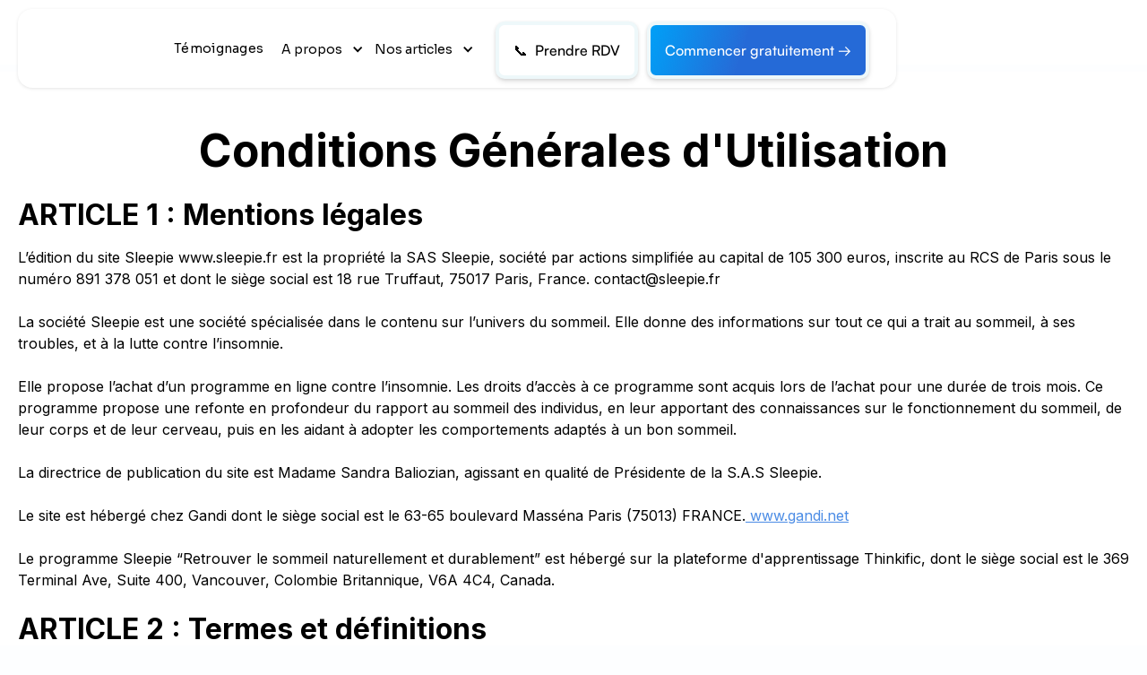

--- FILE ---
content_type: text/html; charset=utf-8
request_url: https://www.sleepie.fr/conditions-generales-utilisation
body_size: 12359
content:
<!DOCTYPE html><!-- This site was created in Webflow. https://webflow.com --><!-- Last Published: Thu Jan 08 2026 09:51:50 GMT+0000 (Coordinated Universal Time) --><html data-wf-domain="www.sleepie.fr" data-wf-page="65b3896571cfed517249db35" data-wf-site="5fa3c679cffb537a7c7a5f60" lang="fr"><head><meta charset="utf-8"/><title>Conditions Générales d&#x27;Utilisation</title><meta content="Conditions Générales d&#x27;Utilisation" property="og:title"/><meta content="Conditions Générales d&#x27;Utilisation" property="twitter:title"/><meta content="width=device-width, initial-scale=1" name="viewport"/><meta content="rDdMLkL_EhCZ1Zeu-B5YlyE8SoZpy0WNajoqLevQils" name="google-site-verification"/><meta content="Webflow" name="generator"/><link href="https://cdn.prod.website-files.com/5fa3c679cffb537a7c7a5f60/css/sleepie.webflow.shared.c8c9f7c75.min.css" rel="stylesheet" type="text/css" integrity="sha384-yMn3x1+NxSYJnp1pPnkr1N2AtJn8fzLDbDDTOrbDutS1LGbDQ+I/3JC6QtHKzaCr" crossorigin="anonymous"/><link href="https://fonts.googleapis.com" rel="preconnect"/><link href="https://fonts.gstatic.com" rel="preconnect" crossorigin="anonymous"/><script src="https://ajax.googleapis.com/ajax/libs/webfont/1.6.26/webfont.js" type="text/javascript"></script><script type="text/javascript">WebFont.load({  google: {    families: ["Montserrat:100,100italic,200,200italic,300,300italic,400,400italic,500,500italic,600,600italic,700,700italic,800,800italic,900,900italic","Inter:300,regular,500,600,700","Sora:100,200,300,regular,500,600,700,800:latin,latin-ext","DM Serif Display:regular,italic:latin,latin-ext","Gloock:regular:latin,latin-ext"]  }});</script><script type="text/javascript">!function(o,c){var n=c.documentElement,t=" w-mod-";n.className+=t+"js",("ontouchstart"in o||o.DocumentTouch&&c instanceof DocumentTouch)&&(n.className+=t+"touch")}(window,document);</script><link href="https://cdn.prod.website-files.com/5fa3c679cffb537a7c7a5f60/5fa41d7eb35de02f589960cd_Favicon.png" rel="shortcut icon" type="image/x-icon"/><link href="https://cdn.prod.website-files.com/5fa3c679cffb537a7c7a5f60/60376382650c1b10240ccf3b_Logo%20webclip.png" rel="apple-touch-icon"/><link href="https://www.sleepie.fr/conditions-generales-utilisation" rel="canonical"/>
<!-- Google Tag Manager -->
<script>(function(w,d,s,l,i){w[l]=w[l]||[];w[l].push({'gtm.start':
new Date().getTime(),event:'gtm.js'});var f=d.getElementsByTagName(s)[0],
j=d.createElement(s),dl=l!='dataLayer'?'&l='+l:'';j.async=true;j.src=
'https://www.googletagmanager.com/gtm.js?id='+i+dl;f.parentNode.insertBefore(j,f);
})(window,document,'script','dataLayer','GTM-N3QWM6PM');</script>
<!-- End Google Tag Manager -->

<!-- Google Tag Manager -->
<script>(function(w,d,s,l,i){w[l]=w[l]||[];w[l].push({'gtm.start':
new Date().getTime(),event:'gtm.js'});var f=d.getElementsByTagName(s)[0],
j=d.createElement(s),dl=l!='dataLayer'?'&l='+l:'';j.async=true;j.src=
'https://www.googletagmanager.com/gtm.js?id='+i+dl;f.parentNode.insertBefore(j,f);
})(window,document,'script','dataLayer','GTM-N57PZJM');</script>
<!-- End Google Tag Manager -->


<!-- code google pour vérifier que tu es bien le propriétaire du site --> 
<meta name="google-site-verification" content="AZRBIsCgyI-ZA3JQckXiNlskWr2N1SnT5bGkGTPRyLU" />



<!-- Pour faire fonctionner les sommaires et les CTA dans les blog post --> 
<!-- [Attributes by Finsweet] Table of Contents -->
<script defer src="https://cdn.jsdelivr.net/npm/@finsweet/attributes-toc@1/toc.js"></script>
<!-- [Attributes by Finsweet] Powerful Rich Text -->
<script defer src="https://cdn.jsdelivr.net/npm/@finsweet/attributes-richtext@1/richtext.js"></script>
<!-- [Attributes by Finsweet] Form Submit Actions -->
<script defer src="https://cdn.jsdelivr.net/npm/@finsweet/attributes-formsubmit@1/formsubmit.js"></script>

<style>
  
  /* IMPORTANT POUR LE MENU  TROP LARGE SUR PETIT DESKTOP*/
/* Cacher les éléments de la classe hide-at-1000 entre 1000px et 992px */

@media (max-width: 1350px) and (min-width: 992px) {
  .hide-at-1000 {
    display: none;
  }
}

@media (max-width: 991px) {
  .hide-at-1000 {
    display: block; /* ou flex, inline-block selon tes besoins */
  }
}
  
  /* supprimer le underline sur les bouton dans le rich text*/
  .rich-text-blog .button-16 {
    text-decoration: none;
}

</style>

<script async src="https://embed.wized.com/FkKZrRMxp5bfr3xb16ST.js"></script>
<script async type="module" data-wized-id="FkKZrRMxp5bfr3xb16ST" src="https://embed.wized.com/v2/index.js"></script>

<!-- Rewardful -->
<script>(function(w,r){w._rwq=r;w[r]=w[r]||function(){(w[r].q=w[r].q||[]).push(arguments)}})(window,'rewardful');</script>
<script async src='https://r.wdfl.co/rw.js' data-rewardful='a77e8b'></script>
</head><body><div class="w-embed w-iframe"><!-- Google Tag Manager (noscript) -->
<noscript><iframe src="https://www.googletagmanager.com/ns.html?id=GTM-N57PZJM"
height="0" width="0" style="display:none;visibility:hidden"></iframe></noscript>
<!-- End Google Tag Manager (noscript) --></div><div class="body-new"><div data-animation="default" class="navbar1_component w-nav" data-easing2="ease" data-easing="ease" data-collapse="medium" role="banner" data-no-scroll="1" data-duration="400" data-doc-height="1"><div class="container__new navbar w-container"><div class="navbar-2"><a href="/" class="navbar11_logo-link w-nav-brand"><img src="https://cdn.prod.website-files.com/5fa3c679cffb537a7c7a5f60/6785111703cb2d934125ab38_WhatsApp%20Image%202025-01-07%20at%2017.48.26%20(1).avif" loading="lazy" alt="" class="image-46"/></a><nav role="navigation" class="navbar11_menu is-page-height-tablet w-nav-menu"><div class="navbar11_menu-links"><a href="/temoignages-guerison-insomnie" class="navbar11_link w-nav-link">Témoignages</a><div data-hover="true" data-delay="0" class="navbar1_menu-dropdown new-lp w-dropdown"><div class="navbar1_dropdown-toggle custom-24 new-lp w-dropdown-toggle"><div class="dropdown-icon w-icon-dropdown-toggle"></div><div>A propos</div></div><nav class="navbar1_dropdown-list no-border w-dropdown-list"><a href="/qui-est-sleepie" class="navbar1_link w-dropdown-link">Qui-sommes-nous</a><a href="/questions" class="navbar1_link w-dropdown-link">FAQ</a></nav></div><div data-delay="0" data-hover="true" class="navbar1_menu-dropdown new-lp w-dropdown"><div class="navbar1_dropdown-toggle custom-24 new-lp w-dropdown-toggle"><div class="dropdown-icon custom-24 w-icon-dropdown-toggle"></div><div>Nos articles</div></div><nav class="navbar1_dropdown-list no-border w-dropdown-list"><div class="w-dyn-list"><div role="list" class="w-dyn-items"><div role="listitem" class="w-dyn-item"><a href="/categories/apnee-du-sommeil" id="Apnée du sommeil" class="navbar1_link custom-24 w-condition-invisible w-dropdown-link">Apnée du sommeil</a></div><div role="listitem" class="w-dyn-item"><a href="/categories/clinique-du-sommeil" id="Clinique du sommeil" class="navbar1_link custom-24 w-condition-invisible w-dropdown-link">Clinique du sommeil</a></div><div role="listitem" class="w-dyn-item"><a href="/categories/insomnie" id="Insomnie" class="navbar1_link custom-24 w-dropdown-link">Insomnie</a></div><div role="listitem" class="w-dyn-item"><a href="/categories/mieux-dormir" id="Mieux dormir" class="navbar1_link custom-24 w-dropdown-link">Mieux dormir</a></div><div role="listitem" class="w-dyn-item"><a href="/categories/medicaments" id="Médicaments" class="navbar1_link custom-24 w-condition-invisible w-dropdown-link">Médicaments</a></div><div role="listitem" class="w-dyn-item"><a href="/categories/ronflement" id="Ronflement" class="navbar1_link custom-24 w-condition-invisible w-dropdown-link">Ronflement</a></div><div role="listitem" class="w-dyn-item"><a href="/categories/sommeil" id="Sommeil" class="navbar1_link custom-24 w-dropdown-link">Sommeil</a></div><div role="listitem" class="w-dyn-item"><a href="/categories/troubles-du-sommeil" id="Troubles du sommeil" class="navbar1_link custom-24 w-dropdown-link">Troubles du sommeil</a></div></div></div></nav></div></div><div class="navbar11_menu-buttons"><div class="button-group-l navbar"><a href="/rdv-avec-un-somnotheapeute" class="button-lp white w-button">📞  Prendre RDV</a><a wized="my-account-btn" href="/espace-client/signup" class="button-lp navbar right w-button">Commencer gratuitement → </a></div></div></nav><div class="navbar11_menu-button w-nav-button"><div class="menu-icon1-2"><div class="menu-icon1_line-top-3"></div><div class="menu-icon1_line-middle-3"><div class="menu-icon1_line-middle-inner"></div></div><div class="menu-icon1_line-bottom-3"></div></div></div></div></div></div><div class="section-new"><div class="container__new w-container"><div class="div-center"><h1 class="h1 center">Conditions Générales d&#x27;Utilisation</h1></div><div class="rich-text-blog w-richtext"><h2>ARTICLE 1 : Mentions légales</h2><p>L’édition du site Sleepie www.sleepie.fr est la propriété la SAS Sleepie, société par actions simplifiée au capital de 105 300 euros, inscrite au RCS de Paris sous le numéro 891 378 051 et dont le siège social est 18 rue Truffaut, 75017 Paris, France. contact@sleepie.fr<br/><br/>La société Sleepie est une société spécialisée dans le contenu sur l’univers du sommeil. Elle donne des informations sur tout ce qui a trait au sommeil, à ses troubles, et à la lutte contre l’insomnie.<br/><br/>Elle propose l’achat d’un programme en ligne contre l’insomnie. Les droits d’accès à ce programme sont acquis lors de l’achat pour une durée de trois mois. Ce programme propose une refonte en profondeur du rapport au sommeil des individus, en leur apportant des connaissances sur le fonctionnement du sommeil, de leur corps et de leur cerveau, puis en les aidant à adopter les comportements adaptés à un bon sommeil.<br/><br/>La directrice de publication du site est Madame Sandra Baliozian, agissant en qualité de Présidente de la S.A.S Sleepie.<br/><br/>Le site est hébergé chez Gandi dont le siège social est le 63-65 boulevard Masséna Paris (75013) FRANCE.<a href="https://www.gandi.net/fr"> www.gandi.net</a><br/><br/>Le programme Sleepie “Retrouver le sommeil naturellement et durablement” est hébergé sur la plateforme d&#x27;apprentissage Thinkific, dont le siège social est le 369 Terminal Ave, Suite 400, Vancouver, Colombie Britannique, V6A 4C4, Canada.<br/></p><h2>ARTICLE 2 : Termes et définitions</h2><p>Conditions d’Utilisation : désigne les conditions générales d’utilisation du Site.<br/><br/>Site : ce terme désigne le site internet de la société Sleepie : www.sleepie.fr<br/><br/>Utilisateur : concerne les internautes lecteurs du Site.<br/><br/>Espace commentaires : désigne les espaces de commentaires situés sous les articles et disponible sur le site.<br/><br/>Programme : désigne le programme Sleepie contre l’insomnie “Retrouver le sommeil naturellement et durablement”. <br/><br/>Membre : désigne l’Utilisateur ayant acheté le Programme.<br/></p><h2>ARTICLE 3 : Accès au site</h2><p>Le site www.sleepie.fr est accessible gratuitement en tout lieu à tout Utilisateur ayant un accès à Internet. Tous les frais supportés par l&#x27;Utilisateur pour accéder au service (matériel informatique, logiciels, connexion Internet, etc.) sont à sa charge. L’Utilisateur non membre n&#x27;a pas accès au Programme. Pour obtenir un accès au Programme, il doit effectuer un acte d’achat. En acceptant de s’inscrire aux services réservés, l’Utilisateur membre s’engage à fournir des informations sincères et exactes, notamment son adresse email.<br/><br/>Pour accéder au Programme, l’Utilisateur doit ensuite s&#x27;identifier à l&#x27;aide de son identifiant et de son mot de passe qui lui seront communiqués après son inscription.Tout Utilisateur membre régulièrement inscrit pourra également solliciter sa désinscription en envoyant un email à contact@sleepie.fr. Celle-ci sera effective dans un délai raisonnable.<br/><br/>Tout événement dû à un cas de force majeure ayant pour conséquence un dysfonctionnement du site ou serveur et sous réserve de toute interruption ou modification en cas de maintenance, n&#x27;engage pas la responsabilité de www.sleepie.fr. Dans ces cas, l’Utilisateur accepte ainsi ne pas tenir rigueur à l’éditeur de toute interruption ou suspension de service, même sans préavis.<br/></p><h2>ARTICLE 4 : Acceptation des conditions d’utilisation par l’Utilisateur</h2><p>Les présentes conditions générales d’utilisation s&#x27;appliquent de façon exclusive entre tout Utilisateur et la société Sleepie et s’appliquent à l’ensemble du site dans sa totalité. L’utilisation du Site vaut acceptation de l’entièreté des Conditions d’Utilisation par l’Utilisateur, et ce sans aucune réserve.<br/></p><h2>ARTICLE 5 : Maintenance du Site</h2><p>Sleepie s’engage à assurer la maintenance régulière du Site et se réserve également la possibilité de recourir à un tiers afin d’assurer une partie ou la totalité des dites opérations de maintenance. Certaines opérations de maintenance pourront entraîner des interruptions momentanées de l’accès au Site.<br/></p><h2>ARTICLE 6 : Données à caractère personnel</h2><p>Certaines informations relatives à l’abonné sont transmises à Sleepie soit lors de la conclusion du contrat d’abonnement, soit en amont de la conclusion du contrat.<br/><br/>Les offres commerciales du site seront adressées à l’utilisateur / l’abonné par email si aucune opposition n&#x27;a été émise. L’abonné / l’utilisateur peut à tout moment s&#x27;opposer sans frais aux offres commerciales en envoyant un simple email à <a href="mailto:contact@sleepie.fr">contact@sleepie.fr</a>  Ils peuvent aussi s’en désabonner via le lien de désinscription disponible dans chaque email.<br/><br/>Sauf opposition, les informations relatives au client pourront être transmises à des partenaires commerciaux de la société Sleepie.<br/><br/>Le site assure au client une collecte et un traitement d&#x27;informations personnelles dans le respect de la vie privée conformément à la loi n°78-17 du 6 janvier 1978 relative à l&#x27;informatique, aux fichiers et aux libertés.<br/><br/></p><h2>ARTICLE 7 : Cookies</h2><p>L’Utilisateur est informé que lors de ses visites sur le site, un cookie peut s’installer automatiquement sur son logiciel de navigation. <br/><br/>Les cookies sont de petits fichiers stockés temporairement sur le disque dur de l’ordinateur de l’Utilisateur par le navigateur et qui sont nécessaires à l’utilisation du site www.sleepie.fr. Les cookies ne contiennent pas d’information personnelle et ne peuvent pas être utilisés pour identifier quelqu’un. Un cookie contient un identifiant unique, généré aléatoirement et donc anonyme. Certains cookies expirent à la fin de la visite de l’Utilisateur, d’autres restent.<br/><br/>L’information contenue dans les cookies est utilisée pour améliorer le site www.sleepie.fr.<br/><br/>En naviguant sur le site, l’Utilisateur les accepte. L’Utilisateur doit toutefois donner son consentement quant à l’utilisation de certains cookies. A défaut d’acceptation, l’Utilisateur est informé que certaines fonctionnalités ou pages risquent de lui être refusées. L’Utilisateur pourra désactiver ces cookies par l’intermédiaire des paramètres figurant au sein de son logiciel de navigation.<br/><br/></p><h2>ARTICLE 8 : Espaces commentaires</h2><p>Les espaces commentaires du site sleepie.fr permettent aux Utilisateurs de donner leurs points de vue sur les articles et d’échanger entre eux. Sleepie peut décider ou non de publier ces commentaires. L’Utilisateur est le seul responsable de son commentaire. La société Sleepie ne serait en aucun cas être être tenue responsable du contenu des publications de l’Utilisateur.<br/><br/>Le Site permet aux membres de publier des commentaires. Dans ses publications, l’Utilisateur s’engage à respecter les règles de la Netiquette (règles de bonne conduite de l’internet) et les règles de droit en vigueur.<br/><br/>Le Site peut exercer une modération sur les publications et se réserve le droit de refuser leur mise en ligne, sans avoir à s’en justifier auprès de l’Utilisateur.<br/><br/>L’Utilisateur est titulaire de l’intégralité de ses droits de propriété intellectuelle. Mais en publiant une publication sur le site, il cède à la société éditrice le droit non exclusif et gratuit de représenter, reproduire, adapter, modifier, diffuser et distribuer sa publication, directement ou par un tiers autorisé, dans le monde entier, sur tout support (numérique ou physique), pour la durée de la propriété intellectuelle. L’Utilisateur cède notamment le droit d&#x27;utiliser sa publication sur internet et sur les réseaux de téléphonie mobile.<br/><br/>Tout contenu mis en ligne par l&#x27;Utilisateur est de sa seule responsabilité. L&#x27;Utilisateur s&#x27;engage à ne pas mettre en ligne de contenus pouvant porter atteinte aux intérêts de tierces personnes. Tout recours en justice engagé par un tiers lésé contre le site sera pris en charge par l&#x27;Utilisateur.<br/><br/>Le contenu de l&#x27;Utilisateur peut être à tout moment et pour n&#x27;importe quelle raison supprimé ou modifié par le site, sans préavis.<br/></p><h2>ARTICLE 9 : Responsabilité</h2><p>Les sources des informations diffusées sur le site www.sleepie.fr sont réputées fiables mais le site ne garantit pas qu’il soit exempt de défauts, d’erreurs ou d’omissions.Les informations communiquées sont présentées à titre indicatif et général sans valeur contractuelle. Malgré des mises à jour régulières, le site www.sleepie.fr ne peut être tenu responsable de la modification des dispositions administratives et juridiques survenant après la publication. De même, le Site ne peut être tenu responsable de l’utilisation et de l’interprétation de l’information contenue dans ce Site. <br/><br/>Les informations données par le Site ne sont pas à caractère médical. <strong>Sleepie</strong> décline toute responsabilité quant à l’exploitation des informations trouvées sur le Site. Il est entendu qu’en cas d’opposition avec des informations données par un médecin ou un membre du corps médical, l’avis du médecin ou du membre du corps médical prévaut sur les informations trouvées sur le Site. Les informations contenues sur le Site ne se substituent en aucun cas à l’avis du médecin. En l&#x27;absence d’avis médical, la société <strong>Sleepie</strong> ne saurait être tenue responsable de l’exploitation et de l’interprétation des informations contenues sur le Site par l’Utilisateur. L’Utilisateur certifie en avoir connaissance est être libre dans ce <br/><br/>L&#x27;Utilisateur s&#x27;assure de garder son mot de passe secret. Toute divulgation du mot de passe, quelle que soit sa forme, est interdite. Il assume les risques liés à l&#x27;utilisation de son identifiant et mot de passe. Le site décline toute responsabilité. <br/><br/>Le Site www.sleepie.fr ne peut être tenu pour responsable d’éventuels virus qui pourraient infecter l’ordinateur ou tout matériel informatique de l’Internaute, suite à une utilisation, à l’accès, ou au téléchargement provenant de ce site. <br/><br/>La responsabilité du site ne peut être engagée en cas de force majeure ou du fait imprévisible et insurmontable d&#x27;un tiers.<br/><br/></p><h2>ARTICLE 10 : Liens hypertextes</h2><p>Des liens hypertextes peuvent être présents sur le site. L’Utilisateur est informé qu’en cliquant sur ces liens, il sortira du site www.sleepie.fr. Ce dernier n’a pas de contrôle sur les pages web sur lesquelles aboutissent ces liens et ne saurait, en aucun cas être responsable de leur contenu.<br/></p><h2>ARTICLE 11 : Droits de propriété intellectuelle</h2><p>Les marques, logos, signes ainsi que tous les contenus du site (textes, images, son…) font l&#x27;objet d&#x27;une protection par le Code de la propriété intellectuelle et plus particulièrement par le droit d&#x27;auteur. <br/><br/>La marque Sleepie est une marque déposée par SAS Sleepie. Toute représentation et/ou reproduction et/ou exploitation partielle ou totale de cette marque, de quelque nature que ce soit, est totalement prohibée. <br/><br/>L&#x27;Utilisateur doit solliciter l&#x27;autorisation préalable du Site pour toute reproduction, publication, copie des différents contenus. Il s&#x27;engage à une utilisation des contenus du site dans un cadre strictement privé, toute utilisation à des fins commerciales et publicitaires est strictement interdite. <br/><br/>Toute représentation totale ou partielle de ce Site par quelque procédé que ce soit, sans l’autorisation expresse de l’exploitant du site Internet constituerait une contrefaçon sanctionnée par l’article L 335-2 et suivants du Code de la propriété intellectuelle.Il est rappelé conformément à l’article L122-5 du Code de propriété intellectuelle que l’Utilisateur qui reproduit, copie ou publie le contenu protégé doit citer l’auteur et sa source.<br/></p><h2>ARTICLE 12 : Mise à jour des conditions d’utilisations et du Site</h2><p>La société Sleepie a la possibilité de modifier tout ou partie du Programme et du Site. Elle peut aussi modifier ses Conditions d’utilisation. Les Utilisateurs utilisant le Site après les modifications en question acceptent les nouvelles Conditions d’utilisation.<br/></p><h2>ARTICLE 13 : Mise à jour des conditions d’utilisations et du Site</h2><p>​​La législation française s&#x27;applique au présent contrat. En cas d&#x27;absence de résolution amiable d&#x27;un litige né entre les parties, les tribunaux français seront seuls compétents pour en connaître.<br/><br/>Pour toute question relative à l’application des présentes CGU, vous pouvez joindre l’éditeur aux coordonnées inscrites à l’ARTICLE 1.</p></div></div></div><div class="section-new light-blue-bg is-cta-footer"><div class="container__new w-container"><div class="div-center"><div class="maxwidth-900"><div class="margin-bottom24"><h2 class="h2 text-center">Un bon sommeil ne devrait pas être compliqué.</h2></div><div class="margin-bottom24"><p class="text-size-medium">Souvenez-vous : il fut un temps où vous <strong>dormiez bien</strong>. Vous pouvez retrouver ces nuits réparatrices tout simplement en ré-apprenant à dormir et en recalant votre sommeil. </p></div><div class="button-row align-center"><a href="/" class="button-primary w-button">Je découvre le programme 😴</a></div></div></div></div></div><section class="footer-dark new-lp"><div class="container__new w-container"><div class="footer-wrapper"><div class="footer-brand"><a href="#" class="navbar11_logo-link w-nav-brand"><img src="https://cdn.prod.website-files.com/5fa3c679cffb537a7c7a5f60/679ba79e7fbaff4f04c0e492_Logo%20blanc%20sans%20fond-cropped.svg" loading="lazy" alt="" class="image-47"/></a></div><div class="footer-content white"><div id="w-node-_669343ef-5d36-c7e8-b399-761ff6f3d70a-f6f3d704" class="footer-block"><div class="title-small">Formation</div><a href="/" class="footer-link white">Notre méthode</a><a href="/temoignages-guerison-insomnie" class="footer-link white">Témoignages</a><a href="/questions" class="footer-link white">Questions/Réponses</a></div><div id="w-node-_669343ef-5d36-c7e8-b399-761ff6f3d713-f6f3d704" class="footer-block"><div class="title-small">Ressources</div><a href="https://www.sleepie.fr/sommeil" class="footer-link white">Tout savoir sur le sommeil</a><a href="https://www.sleepie.fr/insomnie" class="footer-link white">Tout savoir sur l&#x27;insomnie</a><a href="https://www.sleepie.fr/comment-bien-dormir/vaincre-insomnie-sans-medicament" class="footer-link white">Vaincre l&#x27;insomnie sans médicament</a></div><div id="w-node-_669343ef-5d36-c7e8-b399-761ff6f3d71e-f6f3d704" class="footer-block"><div class="title-small">A propos</div><a href="/qui-est-sleepie" class="footer-link white">Qui sommes-nous ?</a><a href="mailto:contact@sleepie.fr" class="footer-link white">Contactez-nous</a><div class="footer-social-block"><a href="https://www.instagram.com/sleepie.fr" target="_blank" class="footer-social-link white w-inline-block"><img src="https://cdn.prod.website-files.com/5fa3c679cffb537a7c7a5f60/6335aee29169c5372a2a3bbf_instagram.avif" loading="lazy" width="16" height="16" alt="" class="image-42 white"/></a><a href="https://www.linkedin.com/company/sleepie/" target="_blank" class="footer-social-link white w-inline-block"><img src="https://cdn.prod.website-files.com/62434fa732124a0fb112aab4/62434fa732124a389912aad8_linkedin%20small.svg" loading="lazy" width="24" height="24" alt="" class="image-43"/></a><a href="https://www.facebook.com/sleepie.fr" target="_blank" class="footer-social-link white w-inline-block"><img src="https://cdn.prod.website-files.com/62434fa732124a0fb112aab4/62434fa732124a51bf12aae9_facebook%20small.svg" loading="lazy" width="24" height="24" alt="" class="image-44"/></a></div></div></div></div><div class="footer-divider"></div><div class="wrapper-footer-legal"><a href="/conditions-generales-de-vente" class="footer-link white">CGV</a><a href="/conditions-generales-utilisation" aria-current="page" class="footer-link white w--current">CGU</a><a href="/mentions-legales" class="footer-link white">Mentions légales</a></div><div class="footer-copyright-center w-embed w-script"><div class="">Copyright &copy; <script>document.write(new Date().getFullYear())</script>. Sleepie</div></div></div></section></div><script src="https://d3e54v103j8qbb.cloudfront.net/js/jquery-3.5.1.min.dc5e7f18c8.js?site=5fa3c679cffb537a7c7a5f60" type="text/javascript" integrity="sha256-9/aliU8dGd2tb6OSsuzixeV4y/faTqgFtohetphbbj0=" crossorigin="anonymous"></script><script src="https://cdn.prod.website-files.com/5fa3c679cffb537a7c7a5f60/js/webflow.e2e331d0.a9a368bf204d1788.js" type="text/javascript" integrity="sha384-PFIrdV1+aNCX72g1vUnxd5pb78pBdSucqXy6W96+89hY1lSWv25eRMvfPJA4uJ6p" crossorigin="anonymous"></script><!-- Google Tag Manager (noscript) -->
<noscript><iframe src="https://www.googletagmanager.com/ns.html?id=GTM-N3QWM6PM"
height="0" width="0" style="display:none;visibility:hidden"></iframe></noscript>
<!-- End Google Tag Manager (noscript) -->

<style>
  .rich-text-blog blockquote a {
    color: white;
  }
  .rich-text-blog blockquote a:hover {
    color: #ffec00;
  }
  .rich-text-blog .w-embed {
    margin-top: 24px;
    margin-bottom: 24px;
  }
  .rich-text-blog .button-primary {
    color: white;
    text-decoration: none;
  }
  .rich-text-blog .button-primary:hover {
    color: white;
    text-decoration: none;
  }

  /* Responsive table for blog post */
  td, th {
    min-width: 220px !important;
    border: 1px solid black;
    padding: 10px;
    font-size: 16px !important;
    font-family: inherit !important;
  }

  th {
    text-align: center !important;
  }

  table {
    border-collapse: collapse;
    text-align: center;
    background-color: #D8E8F8;
    margin: auto !important;
    text-align: left !important;
    cursor: all-scroll;
  }

  table ul {
    font-size: 16px !important; 
    padding-left: 20px !important;
  }

  @media screen and (min-width: 992px) {
    .flex__blog-post .w-embed {
      max-width: 652px;
    }
  }

  /*
  @media screen and (max-width: 640px) {
  td, th {
  min-width: 120px !important;
  }
  }
  */
</style>

<script>
  // attend que le DOM soit chargé
  document.addEventListener("DOMContentLoaded", function() {

    // délai de 5 secondes avant l'exécution du code
    setTimeout(function() {

      // récupère l'URL de la page, mais enlève le premier slash
      var pageURL = window.location.pathname.substring(1);

      // remplace tous les slash / par un -
      var cleanURL = pageURL.replace(/\//g, '-');

      // récupère tous les formulaires dans la classe rich-text-blog
      var forms = document.querySelectorAll('.rich-text-blog form');

      // boucle à travers chaque formulaire trouvé dans la classe rich-text-blog
      for (var i = 0; i < forms.length; i++) {
        var form = forms[i];

        // remplace l'attribut "name" du formulaire par le nom propre de l'URL
        form.setAttribute('name', cleanURL);

        // récupère tous les inputs de type text dans le formulaire
        var textInputs = form.querySelectorAll('input[type="text"]');

        // change le name de chaque input de type text en "FNAME"
        for (var j = 0; j < textInputs.length; j++) {
          textInputs[j].setAttribute('name', 'FNAME');
        }

        // récupère tous les inputs de type email dans le formulaire
        var emailInputs = form.querySelectorAll('input[type="email"]');

        // change le name de chaque input de type email en "EMAIL"
        for (var k = 0; k < emailInputs.length; k++) {
          emailInputs[k].setAttribute('name', 'EMAIL');
        }
      }
    }, 5000);

  });
</script>


<script>
  
  // datalayer pour toutes les pages ///
window.addEventListener('load', function() {
    // Récupérer l'URL de la page
    let url = window.location.href;

    // Initialiser les variables
    let environment = url.includes("webflow.io") ? "development" : "production";
    let content_group;

    // Extraire la partie de l'URL après le domaine
    let path = window.location.pathname;

    // Définir le content_group
    if (path === "/" || path === "") {
        content_group = "home";
    } else if (url.includes("categories/")) {
        // Si l'URL contient "categories/", prendre le texte après
        let categoryPath = path.split("categories/")[1];
        if (categoryPath) {
            let categorySegments = categoryPath.split("/").filter(Boolean);
            content_group = categorySegments[0] || "home";
        } else {
            content_group = "home";
        }
    } else {
        let pathSegments = path.split("/").filter(Boolean); // Filtrer les segments vides
        content_group = pathSegments[0] || "home";
    }

    // Log dans la console


    // Envoi au dataLayer
    dataLayer.push({
        event: 'preload_data',
        content_group: content_group,
        environment: environment,
    });
});

</script>

<script>
 
  /// code du data layer sur les barres de nav///
  window.addEventListener('load', function() {
    // Sélectionner tous les éléments <a> dans les éléments ayant la classe .navbar1_component
    const navbarLinks = document.querySelectorAll('.navbar1_component a');
	
    // Ajouter un écouteur d'événement à chaque lien
    navbarLinks.forEach(function(link) {
        link.addEventListener('click', function(event) {
            // Prévenir l'action par défaut du lien
            event.preventDefault();

            // Récupérer les informations du lien cliqué
            const button_id = link.id || 'no_id'; // Si l'ID n'existe pas, renvoyer 'no_id'
            const button_text = link.textContent.trim() || 'no_text'; // Si pas de texte, renvoyer 'no_text'
            const button_link = link.href || 'no_link';
            const button_location = 'navbar'; // Localisation fixe dans la navbar
          
          console.log ( "button_id: ",button_id)

            // Envoyer les données dans le dataLayer
            dataLayer.push({
                event: 'cta_header',
                button_id: button_id,
                button_text: button_text,
                button_link: button_link,
                button_location: button_location
            });
          
   

            //  Rediriger vers le lien après avoir envoyé les données car on a fait un prvent default//
            window.location.href = button_link;
          
        });
    });
});

  
</script>

<script>
  window.addEventListener('load', function() {
    // Sélectionner tous les éléments <a> dont le href est "/"
    const homepageLinks = document.querySelectorAll('a[href="/"]');

    // Ajouter un écouteur d'événement à chaque lien vers la home page
    homepageLinks.forEach(function(link) {
        link.addEventListener('click', function(event) {
            // Récupérer les informations du lien cliqué
            const button_id = link.id || 'no_id'; // Si pas d'ID, 'no_id'
            const button_text = link.textContent.trim() || 'no_text'; // Si pas de texte, 'no_text'

            // Log dans la console pour vérifier les valeurs
            console.log({
                event: 'cta_homepage',
                button_id: button_id,
                button_text: button_text
            });

            // Envoyer les données dans le dataLayer
            dataLayer.push({
                event: 'cta_homepage',
                button_id: button_id,
                button_text: button_text
            });

            // Laisser le lien fonctionner normalement, donc pas de event.preventDefault()
        });
    });
});

  
</script>

<script>
document.addEventListener('DOMContentLoaded', function() {
  const mobileLinks = document.querySelectorAll('[data-mobile-click="true"]');
  mobileLinks.forEach(link => {
    link.addEventListener('touchstart', function(e) {
      const href = this.closest('a').getAttribute('href');
      if (href) window.location.href = href;
    });
  });
});
</script>

<script>
/* script qui s'occupe du bandeau tester votre sommeil sur mobile et le fait apparaitre après le premier scroll et 5 secondes*/
  
  // mius en veille
  /*
function checkAndHideElements() {
  console.log ('test');
    if (window.innerWidth < 479) {
        const elements = document.querySelectorAll(".sticky_cta_profil_mobile");
      console.log (elements);

        if (elements.length > 0) {
           console.log ('test2');
            elements.forEach(element => {
                element.style.display = "none";
                element.style.opacity = "0";
            });

            let hasScrolled = false;

            function onScroll() {
                if (!hasScrolled) {
                    hasScrolled = true;
                    window.removeEventListener("scroll", onScroll);

                    setTimeout(() => {
                        elements.forEach(element => {
                            element.style.display = "block";
                            element.style.transition = "opacity 400ms ease-in-out";
                            requestAnimationFrame(() => {
                                element.style.opacity = "1";
                            });
                        });
                    }, 5000);
                }
            }

            window.addEventListener("scroll", onScroll, { once: true });
        }
    }
}

// Vérification au chargement de la page et au redimensionnement de l'écran
window.addEventListener("load", checkAndHideElements);
window.addEventListener("resize", checkAndHideElements);

*/

</script></body></html>

--- FILE ---
content_type: text/css
request_url: https://cdn.prod.website-files.com/5fa3c679cffb537a7c7a5f60/css/sleepie.webflow.shared.c8c9f7c75.min.css
body_size: 94186
content:
html{-webkit-text-size-adjust:100%;-ms-text-size-adjust:100%;font-family:sans-serif}body{margin:0}article,aside,details,figcaption,figure,footer,header,hgroup,main,menu,nav,section,summary{display:block}audio,canvas,progress,video{vertical-align:baseline;display:inline-block}audio:not([controls]){height:0;display:none}[hidden],template{display:none}a{background-color:#0000}a:active,a:hover{outline:0}abbr[title]{border-bottom:1px dotted}b,strong{font-weight:700}dfn{font-style:italic}h1{margin:.67em 0;font-size:2em}mark{color:#000;background:#ff0}small{font-size:80%}sub,sup{vertical-align:baseline;font-size:75%;line-height:0;position:relative}sup{top:-.5em}sub{bottom:-.25em}img{border:0}svg:not(:root){overflow:hidden}hr{box-sizing:content-box;height:0}pre{overflow:auto}code,kbd,pre,samp{font-family:monospace;font-size:1em}button,input,optgroup,select,textarea{color:inherit;font:inherit;margin:0}button{overflow:visible}button,select{text-transform:none}button,html input[type=button],input[type=reset]{-webkit-appearance:button;cursor:pointer}button[disabled],html input[disabled]{cursor:default}button::-moz-focus-inner,input::-moz-focus-inner{border:0;padding:0}input{line-height:normal}input[type=checkbox],input[type=radio]{box-sizing:border-box;padding:0}input[type=number]::-webkit-inner-spin-button,input[type=number]::-webkit-outer-spin-button{height:auto}input[type=search]{-webkit-appearance:none}input[type=search]::-webkit-search-cancel-button,input[type=search]::-webkit-search-decoration{-webkit-appearance:none}legend{border:0;padding:0}textarea{overflow:auto}optgroup{font-weight:700}table{border-collapse:collapse;border-spacing:0}td,th{padding:0}@font-face{font-family:webflow-icons;src:url([data-uri])format("truetype");font-weight:400;font-style:normal}[class^=w-icon-],[class*=\ w-icon-]{speak:none;font-variant:normal;text-transform:none;-webkit-font-smoothing:antialiased;-moz-osx-font-smoothing:grayscale;font-style:normal;font-weight:400;line-height:1;font-family:webflow-icons!important}.w-icon-slider-right:before{content:""}.w-icon-slider-left:before{content:""}.w-icon-nav-menu:before{content:""}.w-icon-arrow-down:before,.w-icon-dropdown-toggle:before{content:""}.w-icon-file-upload-remove:before{content:""}.w-icon-file-upload-icon:before{content:""}*{box-sizing:border-box}html{height:100%}body{color:#333;background-color:#fff;min-height:100%;margin:0;font-family:Arial,sans-serif;font-size:14px;line-height:20px}img{vertical-align:middle;max-width:100%;display:inline-block}html.w-mod-touch *{background-attachment:scroll!important}.w-block{display:block}.w-inline-block{max-width:100%;display:inline-block}.w-clearfix:before,.w-clearfix:after{content:" ";grid-area:1/1/2/2;display:table}.w-clearfix:after{clear:both}.w-hidden{display:none}.w-button{color:#fff;line-height:inherit;cursor:pointer;background-color:#3898ec;border:0;border-radius:0;padding:9px 15px;text-decoration:none;display:inline-block}input.w-button{-webkit-appearance:button}html[data-w-dynpage] [data-w-cloak]{color:#0000!important}.w-code-block{margin:unset}pre.w-code-block code{all:inherit}.w-optimization{display:contents}.w-webflow-badge,.w-webflow-badge>img{box-sizing:unset;width:unset;height:unset;max-height:unset;max-width:unset;min-height:unset;min-width:unset;margin:unset;padding:unset;float:unset;clear:unset;border:unset;border-radius:unset;background:unset;background-image:unset;background-position:unset;background-size:unset;background-repeat:unset;background-origin:unset;background-clip:unset;background-attachment:unset;background-color:unset;box-shadow:unset;transform:unset;direction:unset;font-family:unset;font-weight:unset;color:unset;font-size:unset;line-height:unset;font-style:unset;font-variant:unset;text-align:unset;letter-spacing:unset;-webkit-text-decoration:unset;text-decoration:unset;text-indent:unset;text-transform:unset;list-style-type:unset;text-shadow:unset;vertical-align:unset;cursor:unset;white-space:unset;word-break:unset;word-spacing:unset;word-wrap:unset;transition:unset}.w-webflow-badge{white-space:nowrap;cursor:pointer;box-shadow:0 0 0 1px #0000001a,0 1px 3px #0000001a;visibility:visible!important;opacity:1!important;z-index:2147483647!important;color:#aaadb0!important;overflow:unset!important;background-color:#fff!important;border-radius:3px!important;width:auto!important;height:auto!important;margin:0!important;padding:6px!important;font-size:12px!important;line-height:14px!important;text-decoration:none!important;display:inline-block!important;position:fixed!important;inset:auto 12px 12px auto!important;transform:none!important}.w-webflow-badge>img{position:unset;visibility:unset!important;opacity:1!important;vertical-align:middle!important;display:inline-block!important}h1,h2,h3,h4,h5,h6{margin-bottom:10px;font-weight:700}h1{margin-top:20px;font-size:38px;line-height:44px}h2{margin-top:20px;font-size:32px;line-height:36px}h3{margin-top:20px;font-size:24px;line-height:30px}h4{margin-top:10px;font-size:18px;line-height:24px}h5{margin-top:10px;font-size:14px;line-height:20px}h6{margin-top:10px;font-size:12px;line-height:18px}p{margin-top:0;margin-bottom:10px}blockquote{border-left:5px solid #e2e2e2;margin:0 0 10px;padding:10px 20px;font-size:18px;line-height:22px}figure{margin:0 0 10px}ul,ol{margin-top:0;margin-bottom:10px;padding-left:40px}.w-list-unstyled{padding-left:0;list-style:none}.w-embed:before,.w-embed:after{content:" ";grid-area:1/1/2/2;display:table}.w-embed:after{clear:both}.w-video{width:100%;padding:0;position:relative}.w-video iframe,.w-video object,.w-video embed{border:none;width:100%;height:100%;position:absolute;top:0;left:0}fieldset{border:0;margin:0;padding:0}button,[type=button],[type=reset]{cursor:pointer;-webkit-appearance:button;border:0}.w-form{margin:0 0 15px}.w-form-done{text-align:center;background-color:#ddd;padding:20px;display:none}.w-form-fail{background-color:#ffdede;margin-top:10px;padding:10px;display:none}label{margin-bottom:5px;font-weight:700;display:block}.w-input,.w-select{color:#333;vertical-align:middle;background-color:#fff;border:1px solid #ccc;width:100%;height:38px;margin-bottom:10px;padding:8px 12px;font-size:14px;line-height:1.42857;display:block}.w-input::placeholder,.w-select::placeholder{color:#999}.w-input:focus,.w-select:focus{border-color:#3898ec;outline:0}.w-input[disabled],.w-select[disabled],.w-input[readonly],.w-select[readonly],fieldset[disabled] .w-input,fieldset[disabled] .w-select{cursor:not-allowed}.w-input[disabled]:not(.w-input-disabled),.w-select[disabled]:not(.w-input-disabled),.w-input[readonly],.w-select[readonly],fieldset[disabled]:not(.w-input-disabled) .w-input,fieldset[disabled]:not(.w-input-disabled) .w-select{background-color:#eee}textarea.w-input,textarea.w-select{height:auto}.w-select{background-color:#f3f3f3}.w-select[multiple]{height:auto}.w-form-label{cursor:pointer;margin-bottom:0;font-weight:400;display:inline-block}.w-radio{margin-bottom:5px;padding-left:20px;display:block}.w-radio:before,.w-radio:after{content:" ";grid-area:1/1/2/2;display:table}.w-radio:after{clear:both}.w-radio-input{float:left;margin:3px 0 0 -20px;line-height:normal}.w-file-upload{margin-bottom:10px;display:block}.w-file-upload-input{opacity:0;z-index:-100;width:.1px;height:.1px;position:absolute;overflow:hidden}.w-file-upload-default,.w-file-upload-uploading,.w-file-upload-success{color:#333;display:inline-block}.w-file-upload-error{margin-top:10px;display:block}.w-file-upload-default.w-hidden,.w-file-upload-uploading.w-hidden,.w-file-upload-error.w-hidden,.w-file-upload-success.w-hidden{display:none}.w-file-upload-uploading-btn{cursor:pointer;background-color:#fafafa;border:1px solid #ccc;margin:0;padding:8px 12px;font-size:14px;font-weight:400;display:flex}.w-file-upload-file{background-color:#fafafa;border:1px solid #ccc;flex-grow:1;justify-content:space-between;margin:0;padding:8px 9px 8px 11px;display:flex}.w-file-upload-file-name{font-size:14px;font-weight:400;display:block}.w-file-remove-link{cursor:pointer;width:auto;height:auto;margin-top:3px;margin-left:10px;padding:3px;display:block}.w-icon-file-upload-remove{margin:auto;font-size:10px}.w-file-upload-error-msg{color:#ea384c;padding:2px 0;display:inline-block}.w-file-upload-info{padding:0 12px;line-height:38px;display:inline-block}.w-file-upload-label{cursor:pointer;background-color:#fafafa;border:1px solid #ccc;margin:0;padding:8px 12px;font-size:14px;font-weight:400;display:inline-block}.w-icon-file-upload-icon,.w-icon-file-upload-uploading{width:20px;margin-right:8px;display:inline-block}.w-icon-file-upload-uploading{height:20px}.w-container{max-width:940px;margin-left:auto;margin-right:auto}.w-container:before,.w-container:after{content:" ";grid-area:1/1/2/2;display:table}.w-container:after{clear:both}.w-container .w-row{margin-left:-10px;margin-right:-10px}.w-row:before,.w-row:after{content:" ";grid-area:1/1/2/2;display:table}.w-row:after{clear:both}.w-row .w-row{margin-left:0;margin-right:0}.w-col{float:left;width:100%;min-height:1px;padding-left:10px;padding-right:10px;position:relative}.w-col .w-col{padding-left:0;padding-right:0}.w-col-1{width:8.33333%}.w-col-2{width:16.6667%}.w-col-3{width:25%}.w-col-4{width:33.3333%}.w-col-5{width:41.6667%}.w-col-6{width:50%}.w-col-7{width:58.3333%}.w-col-8{width:66.6667%}.w-col-9{width:75%}.w-col-10{width:83.3333%}.w-col-11{width:91.6667%}.w-col-12{width:100%}.w-hidden-main{display:none!important}@media screen and (max-width:991px){.w-container{max-width:728px}.w-hidden-main{display:inherit!important}.w-hidden-medium{display:none!important}.w-col-medium-1{width:8.33333%}.w-col-medium-2{width:16.6667%}.w-col-medium-3{width:25%}.w-col-medium-4{width:33.3333%}.w-col-medium-5{width:41.6667%}.w-col-medium-6{width:50%}.w-col-medium-7{width:58.3333%}.w-col-medium-8{width:66.6667%}.w-col-medium-9{width:75%}.w-col-medium-10{width:83.3333%}.w-col-medium-11{width:91.6667%}.w-col-medium-12{width:100%}.w-col-stack{width:100%;left:auto;right:auto}}@media screen and (max-width:767px){.w-hidden-main,.w-hidden-medium{display:inherit!important}.w-hidden-small{display:none!important}.w-row,.w-container .w-row{margin-left:0;margin-right:0}.w-col{width:100%;left:auto;right:auto}.w-col-small-1{width:8.33333%}.w-col-small-2{width:16.6667%}.w-col-small-3{width:25%}.w-col-small-4{width:33.3333%}.w-col-small-5{width:41.6667%}.w-col-small-6{width:50%}.w-col-small-7{width:58.3333%}.w-col-small-8{width:66.6667%}.w-col-small-9{width:75%}.w-col-small-10{width:83.3333%}.w-col-small-11{width:91.6667%}.w-col-small-12{width:100%}}@media screen and (max-width:479px){.w-container{max-width:none}.w-hidden-main,.w-hidden-medium,.w-hidden-small{display:inherit!important}.w-hidden-tiny{display:none!important}.w-col{width:100%}.w-col-tiny-1{width:8.33333%}.w-col-tiny-2{width:16.6667%}.w-col-tiny-3{width:25%}.w-col-tiny-4{width:33.3333%}.w-col-tiny-5{width:41.6667%}.w-col-tiny-6{width:50%}.w-col-tiny-7{width:58.3333%}.w-col-tiny-8{width:66.6667%}.w-col-tiny-9{width:75%}.w-col-tiny-10{width:83.3333%}.w-col-tiny-11{width:91.6667%}.w-col-tiny-12{width:100%}}.w-widget{position:relative}.w-widget-map{width:100%;height:400px}.w-widget-map label{width:auto;display:inline}.w-widget-map img{max-width:inherit}.w-widget-map .gm-style-iw{text-align:center}.w-widget-map .gm-style-iw>button{display:none!important}.w-widget-twitter{overflow:hidden}.w-widget-twitter-count-shim{vertical-align:top;text-align:center;background:#fff;border:1px solid #758696;border-radius:3px;width:28px;height:20px;display:inline-block;position:relative}.w-widget-twitter-count-shim *{pointer-events:none;-webkit-user-select:none;user-select:none}.w-widget-twitter-count-shim .w-widget-twitter-count-inner{text-align:center;color:#999;font-family:serif;font-size:15px;line-height:12px;position:relative}.w-widget-twitter-count-shim .w-widget-twitter-count-clear{display:block;position:relative}.w-widget-twitter-count-shim.w--large{width:36px;height:28px}.w-widget-twitter-count-shim.w--large .w-widget-twitter-count-inner{font-size:18px;line-height:18px}.w-widget-twitter-count-shim:not(.w--vertical){margin-left:5px;margin-right:8px}.w-widget-twitter-count-shim:not(.w--vertical).w--large{margin-left:6px}.w-widget-twitter-count-shim:not(.w--vertical):before,.w-widget-twitter-count-shim:not(.w--vertical):after{content:" ";pointer-events:none;border:solid #0000;width:0;height:0;position:absolute;top:50%;left:0}.w-widget-twitter-count-shim:not(.w--vertical):before{border-width:4px;border-color:#75869600 #5d6c7b #75869600 #75869600;margin-top:-4px;margin-left:-9px}.w-widget-twitter-count-shim:not(.w--vertical).w--large:before{border-width:5px;margin-top:-5px;margin-left:-10px}.w-widget-twitter-count-shim:not(.w--vertical):after{border-width:4px;border-color:#fff0 #fff #fff0 #fff0;margin-top:-4px;margin-left:-8px}.w-widget-twitter-count-shim:not(.w--vertical).w--large:after{border-width:5px;margin-top:-5px;margin-left:-9px}.w-widget-twitter-count-shim.w--vertical{width:61px;height:33px;margin-bottom:8px}.w-widget-twitter-count-shim.w--vertical:before,.w-widget-twitter-count-shim.w--vertical:after{content:" ";pointer-events:none;border:solid #0000;width:0;height:0;position:absolute;top:100%;left:50%}.w-widget-twitter-count-shim.w--vertical:before{border-width:5px;border-color:#5d6c7b #75869600 #75869600;margin-left:-5px}.w-widget-twitter-count-shim.w--vertical:after{border-width:4px;border-color:#fff #fff0 #fff0;margin-left:-4px}.w-widget-twitter-count-shim.w--vertical .w-widget-twitter-count-inner{font-size:18px;line-height:22px}.w-widget-twitter-count-shim.w--vertical.w--large{width:76px}.w-background-video{color:#fff;height:500px;position:relative;overflow:hidden}.w-background-video>video{object-fit:cover;z-index:-100;background-position:50%;background-size:cover;width:100%;height:100%;margin:auto;position:absolute;inset:-100%}.w-background-video>video::-webkit-media-controls-start-playback-button{-webkit-appearance:none;display:none!important}.w-background-video--control{background-color:#0000;padding:0;position:absolute;bottom:1em;right:1em}.w-background-video--control>[hidden]{display:none!important}.w-slider{text-align:center;clear:both;-webkit-tap-highlight-color:#0000;tap-highlight-color:#0000;background:#ddd;height:300px;position:relative}.w-slider-mask{z-index:1;white-space:nowrap;height:100%;display:block;position:relative;left:0;right:0;overflow:hidden}.w-slide{vertical-align:top;white-space:normal;text-align:left;width:100%;height:100%;display:inline-block;position:relative}.w-slider-nav{z-index:2;text-align:center;-webkit-tap-highlight-color:#0000;tap-highlight-color:#0000;height:40px;margin:auto;padding-top:10px;position:absolute;inset:auto 0 0}.w-slider-nav.w-round>div{border-radius:100%}.w-slider-nav.w-num>div{font-size:inherit;line-height:inherit;width:auto;height:auto;padding:.2em .5em}.w-slider-nav.w-shadow>div{box-shadow:0 0 3px #3336}.w-slider-nav-invert{color:#fff}.w-slider-nav-invert>div{background-color:#2226}.w-slider-nav-invert>div.w-active{background-color:#222}.w-slider-dot{cursor:pointer;background-color:#fff6;width:1em;height:1em;margin:0 3px .5em;transition:background-color .1s,color .1s;display:inline-block;position:relative}.w-slider-dot.w-active{background-color:#fff}.w-slider-dot:focus{outline:none;box-shadow:0 0 0 2px #fff}.w-slider-dot:focus.w-active{box-shadow:none}.w-slider-arrow-left,.w-slider-arrow-right{cursor:pointer;color:#fff;-webkit-tap-highlight-color:#0000;tap-highlight-color:#0000;-webkit-user-select:none;user-select:none;width:80px;margin:auto;font-size:40px;position:absolute;inset:0;overflow:hidden}.w-slider-arrow-left [class^=w-icon-],.w-slider-arrow-right [class^=w-icon-],.w-slider-arrow-left [class*=\ w-icon-],.w-slider-arrow-right [class*=\ w-icon-]{position:absolute}.w-slider-arrow-left:focus,.w-slider-arrow-right:focus{outline:0}.w-slider-arrow-left{z-index:3;right:auto}.w-slider-arrow-right{z-index:4;left:auto}.w-icon-slider-left,.w-icon-slider-right{width:1em;height:1em;margin:auto;inset:0}.w-slider-aria-label{clip:rect(0 0 0 0);border:0;width:1px;height:1px;margin:-1px;padding:0;position:absolute;overflow:hidden}.w-slider-force-show{display:block!important}.w-dropdown{text-align:left;z-index:900;margin-left:auto;margin-right:auto;display:inline-block;position:relative}.w-dropdown-btn,.w-dropdown-toggle,.w-dropdown-link{vertical-align:top;color:#222;text-align:left;white-space:nowrap;margin-left:auto;margin-right:auto;padding:20px;text-decoration:none;position:relative}.w-dropdown-toggle{-webkit-user-select:none;user-select:none;cursor:pointer;padding-right:40px;display:inline-block}.w-dropdown-toggle:focus{outline:0}.w-icon-dropdown-toggle{width:1em;height:1em;margin:auto 20px auto auto;position:absolute;top:0;bottom:0;right:0}.w-dropdown-list{background:#ddd;min-width:100%;display:none;position:absolute}.w-dropdown-list.w--open{display:block}.w-dropdown-link{color:#222;padding:10px 20px;display:block}.w-dropdown-link.w--current{color:#0082f3}.w-dropdown-link:focus{outline:0}@media screen and (max-width:767px){.w-nav-brand{padding-left:10px}}.w-lightbox-backdrop{cursor:auto;letter-spacing:normal;text-indent:0;text-shadow:none;text-transform:none;visibility:visible;white-space:normal;word-break:normal;word-spacing:normal;word-wrap:normal;color:#fff;text-align:center;z-index:2000;opacity:0;-webkit-user-select:none;-moz-user-select:none;-webkit-tap-highlight-color:transparent;background:#000000e6;outline:0;font-family:Helvetica Neue,Helvetica,Ubuntu,Segoe UI,Verdana,sans-serif;font-size:17px;font-style:normal;font-weight:300;line-height:1.2;list-style:disc;position:fixed;inset:0;-webkit-transform:translate(0)}.w-lightbox-backdrop,.w-lightbox-container{-webkit-overflow-scrolling:touch;height:100%;overflow:auto}.w-lightbox-content{height:100vh;position:relative;overflow:hidden}.w-lightbox-view{opacity:0;width:100vw;height:100vh;position:absolute}.w-lightbox-view:before{content:"";height:100vh}.w-lightbox-group,.w-lightbox-group .w-lightbox-view,.w-lightbox-group .w-lightbox-view:before{height:86vh}.w-lightbox-frame,.w-lightbox-view:before{vertical-align:middle;display:inline-block}.w-lightbox-figure{margin:0;position:relative}.w-lightbox-group .w-lightbox-figure{cursor:pointer}.w-lightbox-img{width:auto;max-width:none;height:auto}.w-lightbox-image{float:none;max-width:100vw;max-height:100vh;display:block}.w-lightbox-group .w-lightbox-image{max-height:86vh}.w-lightbox-caption{text-align:left;text-overflow:ellipsis;white-space:nowrap;background:#0006;padding:.5em 1em;position:absolute;bottom:0;left:0;right:0;overflow:hidden}.w-lightbox-embed{width:100%;height:100%;position:absolute;inset:0}.w-lightbox-control{cursor:pointer;background-position:50%;background-repeat:no-repeat;background-size:24px;width:4em;transition:all .3s;position:absolute;top:0}.w-lightbox-left{background-image:url([data-uri]);display:none;bottom:0;left:0}.w-lightbox-right{background-image:url([data-uri]);display:none;bottom:0;right:0}.w-lightbox-close{background-image:url([data-uri]);background-size:18px;height:2.6em;right:0}.w-lightbox-strip{white-space:nowrap;padding:0 1vh;line-height:0;position:absolute;bottom:0;left:0;right:0;overflow:auto hidden}.w-lightbox-item{box-sizing:content-box;cursor:pointer;width:10vh;padding:2vh 1vh;display:inline-block;-webkit-transform:translate(0,0)}.w-lightbox-active{opacity:.3}.w-lightbox-thumbnail{background:#222;height:10vh;position:relative;overflow:hidden}.w-lightbox-thumbnail-image{position:absolute;top:0;left:0}.w-lightbox-thumbnail .w-lightbox-tall{width:100%;top:50%;transform:translateY(-50%)}.w-lightbox-thumbnail .w-lightbox-wide{height:100%;left:50%;transform:translate(-50%)}.w-lightbox-spinner{box-sizing:border-box;border:5px solid #0006;border-radius:50%;width:40px;height:40px;margin-top:-20px;margin-left:-20px;animation:.8s linear infinite spin;position:absolute;top:50%;left:50%}.w-lightbox-spinner:after{content:"";border:3px solid #0000;border-bottom-color:#fff;border-radius:50%;position:absolute;inset:-4px}.w-lightbox-hide{display:none}.w-lightbox-noscroll{overflow:hidden}@media (min-width:768px){.w-lightbox-content{height:96vh;margin-top:2vh}.w-lightbox-view,.w-lightbox-view:before{height:96vh}.w-lightbox-group,.w-lightbox-group .w-lightbox-view,.w-lightbox-group .w-lightbox-view:before{height:84vh}.w-lightbox-image{max-width:96vw;max-height:96vh}.w-lightbox-group .w-lightbox-image{max-width:82.3vw;max-height:84vh}.w-lightbox-left,.w-lightbox-right{opacity:.5;display:block}.w-lightbox-close{opacity:.8}.w-lightbox-control:hover{opacity:1}}.w-lightbox-inactive,.w-lightbox-inactive:hover{opacity:0}.w-richtext:before,.w-richtext:after{content:" ";grid-area:1/1/2/2;display:table}.w-richtext:after{clear:both}.w-richtext[contenteditable=true]:before,.w-richtext[contenteditable=true]:after{white-space:initial}.w-richtext ol,.w-richtext ul{overflow:hidden}.w-richtext .w-richtext-figure-selected.w-richtext-figure-type-video div:after,.w-richtext .w-richtext-figure-selected[data-rt-type=video] div:after,.w-richtext .w-richtext-figure-selected.w-richtext-figure-type-image div,.w-richtext .w-richtext-figure-selected[data-rt-type=image] div{outline:2px solid #2895f7}.w-richtext figure.w-richtext-figure-type-video>div:after,.w-richtext figure[data-rt-type=video]>div:after{content:"";display:none;position:absolute;inset:0}.w-richtext figure{max-width:60%;position:relative}.w-richtext figure>div:before{cursor:default!important}.w-richtext figure img{width:100%}.w-richtext figure figcaption.w-richtext-figcaption-placeholder{opacity:.6}.w-richtext figure div{color:#0000;font-size:0}.w-richtext figure.w-richtext-figure-type-image,.w-richtext figure[data-rt-type=image]{display:table}.w-richtext figure.w-richtext-figure-type-image>div,.w-richtext figure[data-rt-type=image]>div{display:inline-block}.w-richtext figure.w-richtext-figure-type-image>figcaption,.w-richtext figure[data-rt-type=image]>figcaption{caption-side:bottom;display:table-caption}.w-richtext figure.w-richtext-figure-type-video,.w-richtext figure[data-rt-type=video]{width:60%;height:0}.w-richtext figure.w-richtext-figure-type-video iframe,.w-richtext figure[data-rt-type=video] iframe{width:100%;height:100%;position:absolute;top:0;left:0}.w-richtext figure.w-richtext-figure-type-video>div,.w-richtext figure[data-rt-type=video]>div{width:100%}.w-richtext figure.w-richtext-align-center{clear:both;margin-left:auto;margin-right:auto}.w-richtext figure.w-richtext-align-center.w-richtext-figure-type-image>div,.w-richtext figure.w-richtext-align-center[data-rt-type=image]>div{max-width:100%}.w-richtext figure.w-richtext-align-normal{clear:both}.w-richtext figure.w-richtext-align-fullwidth{text-align:center;clear:both;width:100%;max-width:100%;margin-left:auto;margin-right:auto;display:block}.w-richtext figure.w-richtext-align-fullwidth>div{padding-bottom:inherit;display:inline-block}.w-richtext figure.w-richtext-align-fullwidth>figcaption{display:block}.w-richtext figure.w-richtext-align-floatleft{float:left;clear:none;margin-right:15px}.w-richtext figure.w-richtext-align-floatright{float:right;clear:none;margin-left:15px}.w-nav{z-index:1000;background:#ddd;position:relative}.w-nav:before,.w-nav:after{content:" ";grid-area:1/1/2/2;display:table}.w-nav:after{clear:both}.w-nav-brand{float:left;color:#333;text-decoration:none;position:relative}.w-nav-link{vertical-align:top;color:#222;text-align:left;margin-left:auto;margin-right:auto;padding:20px;text-decoration:none;display:inline-block;position:relative}.w-nav-link.w--current{color:#0082f3}.w-nav-menu{float:right;position:relative}[data-nav-menu-open]{text-align:center;background:#c8c8c8;min-width:200px;position:absolute;top:100%;left:0;right:0;overflow:visible;display:block!important}.w--nav-link-open{display:block;position:relative}.w-nav-overlay{width:100%;display:none;position:absolute;top:100%;left:0;right:0;overflow:hidden}.w-nav-overlay [data-nav-menu-open]{top:0}.w-nav[data-animation=over-left] .w-nav-overlay{width:auto}.w-nav[data-animation=over-left] .w-nav-overlay,.w-nav[data-animation=over-left] [data-nav-menu-open]{z-index:1;top:0;right:auto}.w-nav[data-animation=over-right] .w-nav-overlay{width:auto}.w-nav[data-animation=over-right] .w-nav-overlay,.w-nav[data-animation=over-right] [data-nav-menu-open]{z-index:1;top:0;left:auto}.w-nav-button{float:right;cursor:pointer;-webkit-tap-highlight-color:#0000;tap-highlight-color:#0000;-webkit-user-select:none;user-select:none;padding:18px;font-size:24px;display:none;position:relative}.w-nav-button:focus{outline:0}.w-nav-button.w--open{color:#fff;background-color:#c8c8c8}.w-nav[data-collapse=all] .w-nav-menu{display:none}.w-nav[data-collapse=all] .w-nav-button,.w--nav-dropdown-open,.w--nav-dropdown-toggle-open{display:block}.w--nav-dropdown-list-open{position:static}@media screen and (max-width:991px){.w-nav[data-collapse=medium] .w-nav-menu{display:none}.w-nav[data-collapse=medium] .w-nav-button{display:block}}@media screen and (max-width:767px){.w-nav[data-collapse=small] .w-nav-menu{display:none}.w-nav[data-collapse=small] .w-nav-button{display:block}.w-nav-brand{padding-left:10px}}@media screen and (max-width:479px){.w-nav[data-collapse=tiny] .w-nav-menu{display:none}.w-nav[data-collapse=tiny] .w-nav-button{display:block}}.w-tabs{position:relative}.w-tabs:before,.w-tabs:after{content:" ";grid-area:1/1/2/2;display:table}.w-tabs:after{clear:both}.w-tab-menu{position:relative}.w-tab-link{vertical-align:top;text-align:left;cursor:pointer;color:#222;background-color:#ddd;padding:9px 30px;text-decoration:none;display:inline-block;position:relative}.w-tab-link.w--current{background-color:#c8c8c8}.w-tab-link:focus{outline:0}.w-tab-content{display:block;position:relative;overflow:hidden}.w-tab-pane{display:none;position:relative}.w--tab-active{display:block}@media screen and (max-width:479px){.w-tab-link{display:block}}.w-ix-emptyfix:after{content:""}@keyframes spin{0%{transform:rotate(0)}to{transform:rotate(360deg)}}.w-dyn-empty{background-color:#ddd;padding:10px}.w-dyn-hide,.w-dyn-bind-empty,.w-condition-invisible{display:none!important}.wf-layout-layout{display:grid}@font-face{font-family:Montserrat;src:url(https://cdn.prod.website-files.com/5fa3c679cffb537a7c7a5f60/5fa3c6d57b020f5afb02da6e_Montserrat-Light.ttf)format("truetype");font-weight:300;font-style:normal;font-display:swap}@font-face{font-family:Montserrat;src:url(https://cdn.prod.website-files.com/5fa3c679cffb537a7c7a5f60/5fa3c6d5cffb53447c7a60ba_Montserrat-Bold.ttf)format("truetype");font-weight:500;font-style:normal;font-display:swap}@font-face{font-family:Montserrat;src:url(https://cdn.prod.website-files.com/5fa3c679cffb537a7c7a5f60/5fa3c6d5f4bea96ca24044db_Montserrat-Regular.ttf)format("truetype");font-weight:400;font-style:normal;font-display:swap}@font-face{font-family:Montserrat;src:url(https://cdn.prod.website-files.com/5fa3c679cffb537a7c7a5f60/5fa3c6d530155f33a4562e72_Montserrat-SemiBold.ttf)format("truetype");font-weight:600;font-style:normal;font-display:swap}@font-face{font-family:Merchant;src:url(https://cdn.prod.website-files.com/5fa3c679cffb537a7c7a5f60/6751a72522ad5feb0b49a25e_Merchant-Medium.ttf)format("truetype");font-weight:500;font-style:normal;font-display:swap}@font-face{font-family:Merchant;src:url(https://cdn.prod.website-files.com/5fa3c679cffb537a7c7a5f60/6751a725afd8c826556ed776_Merchant-Light.ttf)format("truetype");font-weight:300;font-style:normal;font-display:swap}@font-face{font-family:Merchant;src:url(https://cdn.prod.website-files.com/5fa3c679cffb537a7c7a5f60/6751a725afd8c826556ed74a_Merchant-Regular.ttf)format("truetype");font-weight:400;font-style:normal;font-display:swap}@font-face{font-family:Merchant;src:url(https://cdn.prod.website-files.com/5fa3c679cffb537a7c7a5f60/6751a725581a021739808994_Merchant-Thin.ttf)format("truetype");font-weight:100;font-style:normal;font-display:swap}@font-face{font-family:Merchant;src:url(https://cdn.prod.website-files.com/5fa3c679cffb537a7c7a5f60/6751a72411056a74fedc8649_Merchant-SemiBold.ttf)format("truetype");font-weight:600;font-style:normal;font-display:swap}@font-face{font-family:Merchant;src:url(https://cdn.prod.website-files.com/5fa3c679cffb537a7c7a5f60/6751a7259f8a017fb0d1e2c0_Merchant-ExtraLight.ttf)format("truetype");font-weight:200;font-style:normal;font-display:swap}@font-face{font-family:Merchant;src:url(https://cdn.prod.website-files.com/5fa3c679cffb537a7c7a5f60/6751a725aa2a2e5ab5dc518d_Merchant-ExtraBold.ttf)format("truetype"),url(https://cdn.prod.website-files.com/5fa3c679cffb537a7c7a5f60/6751a725c5be5d7a0cd3ab28_Merchant-Bold.ttf)format("truetype");font-weight:700;font-style:normal;font-display:swap}@font-face{font-family:Merchant;src:url(https://cdn.prod.website-files.com/5fa3c679cffb537a7c7a5f60/6751a7258b1d37e5f926401c_Merchant-Black.ttf)format("truetype");font-weight:900;font-style:normal;font-display:swap}@font-face{font-family:MATERIAL ICON SHARP;src:url(https://cdn.prod.website-files.com/5fa3c679cffb537a7c7a5f60/62fcfa3597095f16b4c77c84_MaterialIconsSharp-Regular.otf)format("opentype");font-weight:400;font-style:normal;font-display:swap}@font-face{font-family:Satoshi;src:url(https://cdn.prod.website-files.com/5fa3c679cffb537a7c7a5f60/6751a601f4c608c213620a00_Satoshi-LightItalic.otf)format("opentype");font-weight:300;font-style:italic;font-display:swap}@font-face{font-family:Satoshi;src:url(https://cdn.prod.website-files.com/5fa3c679cffb537a7c7a5f60/6751a600a1a8a0ec9a52e1fd_Satoshi-Italic.otf)format("opentype");font-weight:400;font-style:italic;font-display:swap}@font-face{font-family:Satoshi;src:url(https://cdn.prod.website-files.com/5fa3c679cffb537a7c7a5f60/6751a6002e96919549473eea_Satoshi-Regular.otf)format("opentype");font-weight:400;font-style:normal;font-display:swap}@font-face{font-family:Satoshi;src:url(https://cdn.prod.website-files.com/5fa3c679cffb537a7c7a5f60/6751a600fd459c6254453b18_Satoshi-Light.otf)format("opentype");font-weight:300;font-style:normal;font-display:swap}@font-face{font-family:Satoshi;src:url(https://cdn.prod.website-files.com/5fa3c679cffb537a7c7a5f60/6751a6009c623aea146b4757_Satoshi-Bold.otf)format("opentype");font-weight:700;font-style:normal;font-display:swap}@font-face{font-family:Satoshi;src:url(https://cdn.prod.website-files.com/5fa3c679cffb537a7c7a5f60/6751a6009c623aea146b475c_Satoshi-BoldItalic.otf)format("opentype");font-weight:700;font-style:italic;font-display:swap}@font-face{font-family:Satoshi;src:url(https://cdn.prod.website-files.com/5fa3c679cffb537a7c7a5f60/6751a600bee214e647585c06_Satoshi-BlackItalic.otf)format("opentype");font-weight:900;font-style:italic;font-display:swap}@font-face{font-family:Satoshi;src:url(https://cdn.prod.website-files.com/5fa3c679cffb537a7c7a5f60/6751a6005e657220872892bc_Satoshi-Black.otf)format("opentype");font-weight:900;font-style:normal;font-display:swap}@font-face{font-family:Satoshi;src:url(https://cdn.prod.website-files.com/5fa3c679cffb537a7c7a5f60/6751a600d23b17310386d76e_Satoshi-Medium.otf)format("opentype");font-weight:500;font-style:normal;font-display:swap}@font-face{font-family:Satoshi;src:url(https://cdn.prod.website-files.com/5fa3c679cffb537a7c7a5f60/6751a60011efede801571d69_Satoshi-MediumItalic.otf)format("opentype");font-weight:500;font-style:italic;font-display:swap}:root{--sleepie-extralight-blue:#fbfdff45;--primary-blue:#011a64;--secondary-blue:#0f65dcbf;--primary-blue-hover:#0231bd;--s-yellow:#ffec00;--s-white:#fff;--bleu-0:#1a63d5f2;--s-blue-light:#ebf3fe;--challenge-1:#021526;--span-blue:#a1c7ff;--midnight-blue:#001632;--gold:#ffd000;--white:#fff;--transparent:white;--black:black;--blue-background:#f3f9ff99;--silver:#c7c7c6;--dim-grey:#505050;--dark-grey:#9d9d9d;--bleu-2:#00a0f7;--white-smoke:#f5f7fa;--grey-faq:#737374;--border-blog:#ebebeb;--bleu-1:#1064db;--shadow-1-x:0px;--shadow-1-y:1px;--shadow-1-blur:4px;--shaow-1-size:-1px;--shadow-1-rgba:#0000002b;--shadow-2-x:0px;--shadow-2-y:4px;--shadow-2-blur:6px;--shadow-2-size:-1px;--shadow-2-rbga:#0000001a;--bleu-5:#eef8fa;--transparent-2:#fff0;--bleu-5-clair:#f8feff;--darker-primary-blue:#000d30;--vert-focné-background:#e0f0f3;--bleu-challenge:#edf6ff;--faux-blanc:#fafdff;--beige-challenge:#fff2e4;--color-popin:#ffffff80}.w-layout-grid{grid-row-gap:16px;grid-column-gap:16px;grid-template-rows:auto auto;grid-template-columns:1fr 1fr;grid-auto-columns:1fr;display:grid}.w-embed-youtubevideo{background-image:url(https://d3e54v103j8qbb.cloudfront.net/static/youtube-placeholder.2b05e7d68d.svg);background-position:50%;background-size:cover;width:100%;padding-bottom:0;padding-left:0;padding-right:0;position:relative}.w-embed-youtubevideo:empty{min-height:75px;padding-bottom:56.25%}.w-pagination-wrapper{flex-wrap:wrap;justify-content:center;display:flex}.w-pagination-previous{color:#333;background-color:#fafafa;border:1px solid #ccc;border-radius:2px;margin-left:10px;margin-right:10px;padding:9px 20px;font-size:14px;display:block}.w-pagination-previous-icon{margin-right:4px}.w-pagination-next{color:#333;background-color:#fafafa;border:1px solid #ccc;border-radius:2px;margin-left:10px;margin-right:10px;padding:9px 20px;font-size:14px;display:block}.w-pagination-next-icon{margin-left:4px}.w-layout-blockcontainer{max-width:940px;margin-left:auto;margin-right:auto;display:block}@media screen and (max-width:991px){.w-layout-blockcontainer{max-width:728px}}@media screen and (max-width:767px){.w-layout-blockcontainer{max-width:none}}body{background-color:var(--sleepie-extralight-blue);color:var(--primary-blue);letter-spacing:1px;font-family:Montserrat,sans-serif;font-size:16px;font-weight:300;line-height:1.2}h1{color:var(--primary-blue);text-align:center;letter-spacing:1px;margin-top:20px;margin-bottom:10px;font-family:Prompt;font-size:30px;font-weight:600;line-height:1.1;display:block}h2{color:var(--primary-blue);text-align:left;letter-spacing:1px;margin-top:20px;margin-bottom:10px;font-family:Prompt;font-size:36px;font-weight:600;line-height:36px}h3{color:var(--primary-blue);letter-spacing:.5px;margin-top:20px;margin-bottom:10px;font-family:Prompt;font-size:25px;font-weight:600;line-height:1.3}h4{color:var(--primary-blue);margin-top:10px;margin-bottom:10px;font-family:Prompt;font-size:22px;font-weight:700;line-height:1.3}h5{letter-spacing:.3px;margin-top:10px;margin-bottom:10px;font-size:17px;font-weight:700;line-height:20px}h6{letter-spacing:.3px;margin-top:10px;margin-bottom:10px;font-size:16px;font-weight:700;line-height:18px;text-decoration:underline}p{margin-bottom:10px;font-size:16px;font-weight:400}a{color:var(--secondary-blue);text-decoration:none;transition:all .25s}a:hover{color:var(--primary-blue-hover)}ul{margin-top:10px;margin-bottom:10px;padding-left:40px}ol{margin-top:0;margin-bottom:10px;padding-left:40px}img{border-radius:10px;max-width:100%;display:inline-block}strong{font-weight:600}blockquote{border-left:5px solid #e2e2e2;margin-bottom:10px;padding:10px 20px;font-size:18px;line-height:22px}figure{margin-bottom:10px}figcaption{text-align:center;margin-top:5px}.container-new{flex:1;max-width:1284px;margin-left:auto;margin-right:auto;padding-left:20px;padding-right:20px}.container-new.blog{align-self:auto}.txt{color:var(--primary-blue);text-align:left;letter-spacing:.5px;font-size:14px;line-height:1.3;position:relative;top:-18px}.wrap-hero-item-form-input{color:var(--primary-blue);border:1px #000;border-radius:30px;height:50px;margin-bottom:0;box-shadow:0 0 30px -2px #2c72da4d}.wrap-hero-item-form-div{flex-direction:column;display:flex;position:relative}.wrap-hero-item-form-div.padding{padding-left:40px}.wrap-hero-item-form-div.padding.hidden{padding-right:0;display:none}.moon-cta{position:absolute;top:15px;right:136px}.moon-cta.deskop.bdp{padding-top:0;right:142px}.moon-cta.mobile{display:none}.txt-info{color:var(--primary-blue);letter-spacing:5px;text-transform:uppercase;margin-bottom:10px;font-size:14px;font-weight:700}.txt-info.blue{color:var(--primary-blue)}.img-gradient{background-image:linear-gradient(#acc1ff4d,#fbfdff26),url(https://d3e54v103j8qbb.cloudfront.net/img/background-image.svg);background-position:0 0,50%;background-repeat:repeat,no-repeat;background-size:auto,cover}.button-1-txt{color:var(--s-yellow);letter-spacing:1px;font-size:16px;font-weight:700}.button-1{background-color:var(--secondary-blue);background-image:url(https://cdn.prod.website-files.com/5fa3c679cffb537a7c7a5f60/5fbd09caa989488ed2c4888e_Moon%20for%20button%2070%25.svg);background-position:23px;background-repeat:no-repeat;background-size:20px;border-radius:40px;padding:13px 20px 13px 55px;transition:all .2s;position:relative;bottom:-12px}.button-1:hover{background-image:url(https://cdn.prod.website-files.com/5fa3c679cffb537a7c7a5f60/5fbd0886c46914735057eda7_Moon%20for%20button.svg)}.button-2{border:3px solid var(--secondary-blue);background-color:#0000;background-image:url(https://cdn.prod.website-files.com/5fa3c679cffb537a7c7a5f60/5fbd0a6e847cde60539d9b7c_Moon%20for%20button_blue.svg);background-position:16%;background-repeat:no-repeat;background-size:20px;border-radius:40px;padding:13px 20px 13px 55px;transition:all .2s}.button-2:hover{background-image:url(https://cdn.prod.website-files.com/5fa3c679cffb537a7c7a5f60/5fbd0886c46914735057eda7_Moon%20for%20button.svg)}.button-2-txt{color:var(--secondary-blue);letter-spacing:1px;font-size:18px;font-weight:700}.hdp{background-color:var(--s-white);height:80px}.logo{margin-top:3px}.center{text-align:center;margin-top:0;font-family:Montserrat,sans-serif}.articles-slide{opacity:1}.underline{text-decoration:underline}.articles-sections{margin-top:0;margin-bottom:100px;padding-top:60px;display:none}.articles-wrap{max-width:1220px;margin-left:auto;margin-right:auto;display:block}.articles-item{border-radius:10px;min-height:480px;max-height:500px;margin-bottom:25px;display:block;position:relative;box-shadow:0 10px 30px -10px #2c72da33}.articles-item-img{object-fit:cover;object-position:50% 50%;width:100%;height:180px;transition:opacity .2s;display:inline-block;position:relative;right:-4px}.articles-item-gradient{height:180px;position:absolute;inset:0% 0% auto}.articles-item-gradient.img-gradient{background-image:linear-gradient(90deg,#acc1ff4d,#fbfdff26)}.articles-container{grid-template-rows:auto auto;grid-template-columns:1fr 1fr;grid-auto-columns:1fr;height:300px;padding:5% 7% 7%;display:block}.articles-item-minutes{color:var(--primary-blue);text-align:right;margin-top:25px;font-size:14px;position:absolute;bottom:3%;right:7%}.bdp{padding-top:50px;box-shadow:0 -10px 30px -10px #0f65dc1a}.bdp-wrap{max-width:1200px;margin-left:auto;margin-right:auto}.grid{grid-template:".Area Area"/.75fr 1fr 1fr 1.25fr;grid-auto-flow:column;display:none}.bdp-item{margin-top:0;margin-bottom:0;padding-left:30px;padding-right:30px}.bdp-item-form-subtxt{opacity:.4;color:var(--primary-blue);font-size:15px;line-height:1.5;display:block}.bdp-item-form-subtxt.margin{margin-left:20px}.bdp-item-txt-bold{margin-bottom:20px;font-size:18px;font-weight:700}.bdp-item-txt{color:var(--primary-blue);margin-bottom:10px;font-size:18px}.bdp-item-txt-small{color:var(--primary-blue);margin-left:10px;font-size:16px}.bdp-item-rs{align-items:center;margin-bottom:10px;display:flex}.bdp-wrap-hero-item-form-button{background-color:var(--secondary-blue);color:var(--s-yellow);text-align:center;border-radius:100px;height:44px;padding-left:20px;font-weight:700;position:absolute;top:3px;right:4px}.bdp-bdp{background-color:var(--sleepie-extralight-blue);padding-top:20px;padding-bottom:20px}.bdp-item-form{margin-bottom:10px}.bdp-bdp-wrap{justify-content:space-between;max-width:1200px;margin-left:auto;margin-right:auto;display:block}.articles-wrap-cms{grid-template-rows:auto auto;grid-template-columns:1fr 1fr 1fr;grid-auto-columns:1fr;margin-top:50px;display:block}.hdp-wrap{width:100%;max-width:1200px}.bulle{background-color:var(--secondary-blue);color:var(--sleepie-extralight-blue);text-align:left;-webkit-text-fill-color:inherit;cursor:pointer;object-fit:fill;background-clip:border-box;border-radius:30px;justify-content:flex-start;align-items:center;padding:10px;font-size:13px;display:inline-block;transform:translate(0)}.bulle.w--current{padding:11px 15px}.bulle.sommeil{background-color:#0f65dc}.bulle.troubles{background-color:#dc0f64}.bulle.apnee{background-color:#fe6670}.bulle.insomnie{background-color:#01285f}.bulle.medicaments{background-color:#f84548}.bulle.ronflement{background-color:#269c81}.bulle.mieux-dormir{background-color:#58d3f7}.bulle.clinique{background-color:#696aff}.texte-align{color:var(--s-white);font-size:14px;display:inline}.articles-item-img-wrap{width:100%;height:180px;position:relative;left:-3px}.section.hero{justify-content:center;align-items:flex-end;width:100%;height:70vh;margin-bottom:245px;display:flex;position:relative}.wrap---blog{z-index:12;background-color:#fff;border-radius:20px;flex-direction:column;justify-content:center;align-items:center;width:100%;max-width:730px;margin-bottom:-179px;margin-left:auto;margin-right:auto;padding:23px 25px 5px;display:flex;position:relative;top:-90px;right:-27px;box-shadow:3px 0 30px #00000026}.section-hero---image{z-index:10;object-fit:cover;object-position:50% 60%;flex:0 auto;width:100%;height:100%;position:absolute;inset:0%}.section-hero---image-mask{z-index:11;object-fit:contain;object-position:50% 100%;width:100%;height:100%;position:absolute;inset:auto 0% -3px}.section-hero---image-filter{z-index:11;background-image:linear-gradient(#acc1ff4d,#fbfdff26);width:100%;height:100%;position:absolute;inset:0%}.titre-blog{letter-spacing:.5px;margin-top:5px;margin-left:auto;margin-right:auto;font-size:35px;font-weight:500;line-height:1.2;display:inline-block;position:relative;top:-6px}.p-blog{text-align:center;letter-spacing:.7px;font-size:17px;display:none}.articles-sections-blog{margin-top:100px;margin-bottom:100px}.section-blog-content{letter-spacing:.3px;flex-direction:column;align-items:flex-start;display:block}.wrap-blog-content{justify-content:flex-start;max-width:none;margin-top:-85px;margin-left:auto;margin-right:auto;display:flex;position:relative}.rich-text-block{text-align:justify;object-fit:fill;border-radius:10px;width:auto;max-width:830px;margin-left:auto;margin-right:auto;padding:2% 3%;font-weight:300;display:block;position:relative;top:-32px;right:-36px;box-shadow:1px 1px 30px #011a6426}.rich-text-block blockquote{border-left-color:var(--s-yellow);text-align:left;letter-spacing:.3px;white-space:normal;margin-top:20px;font-size:16px;font-weight:400;line-height:1.2}.rich-text-block h2{letter-spacing:.3px;font-size:29px;font-weight:500;line-height:1.2}.rich-text-block h4{letter-spacing:.3px;text-indent:0;white-space:normal;font-family:Prompt;font-size:20px;font-style:normal;font-weight:400;line-height:1.2;text-decoration:none;position:relative;right:-59px}.rich-text-block h3{color:var(--primary-blue);text-align:left;letter-spacing:.3px;font-size:23px;font-weight:500;line-height:1.2}.rich-text-block li{text-align:left;letter-spacing:.5px;column-count:auto;margin-top:5px;margin-bottom:-1px;padding-bottom:0;font-size:16px;font-weight:400;position:relative;top:-8px}.rich-text-block p{text-align:left;letter-spacing:.3px;text-indent:-1px;column-count:auto;white-space:break-spaces;object-fit:fill;margin-bottom:5px;font-size:16px;font-weight:400;line-height:1.2}.rich-text-block img{float:none;text-align:left;border-radius:20px;margin-bottom:10px;display:inline-block;position:static;box-shadow:7px 7px 30px #011a6433}.rich-text-block figure{margin-top:30px;margin-bottom:30px}.empty-state{display:none}.nos-articles---title{text-align:left;width:auto;max-width:none;margin-top:10px;font-family:Montserrat,sans-serif;position:relative;top:-10px}.nos-articles---cms{background-color:#0000;margin-bottom:10px;margin-right:10px;display:inline-block}.articles_slider-tempsdelecture{color:var(--primary-blue);grid-template-rows:auto auto;grid-template-columns:1fr 1fr 1fr;grid-auto-columns:1fr;margin-top:20px;display:inline}.icon{color:#011a64b3}.icon.empty{border:2px solid var(--bleu-0);border-radius:50%;width:20px;height:20px}.icon.full{background-color:var(--bleu-0);border:1px #000;border-radius:50%;width:20px;height:20px}.hdp_dropdown_wrap{background-color:#fff;border-radius:10px;margin-top:14px;box-shadow:7px 7px 30px #011a640d}.hdp_dropdown_wrap.w--open{z-index:140;overflow:visible;box-shadow:4px 4px 20px #011a640d}.hdp_wrap-item{background-color:#fff;border-radius:10px;align-items:center;height:50px;transition:all .3s cubic-bezier(.23,1,.32,1);display:flex}.hdp_wrap-item:hover{transform:scale(1.1);box-shadow:7px 7px 30px #011a641a}.hdp_wrap-item._14px{margin-top:-14px}.dropdown-txt{color:var(--primary-blue);transition:all .2s}.dropdown-txt:hover{color:var(--secondary-blue);transform:translateY(-3px)}.success-message-2{background-color:var(--s-blue-light);color:var(--primary-blue);border-radius:10px}.nav-menu{font-weight:400}.articles-wrap-cms-grid{grid-column-gap:16px;grid-row-gap:16px;grid-template:". . ."". . .""Area Area-2 Area-3"/1fr 1fr 1fr;grid-auto-columns:1fr;place-content:space-between;justify-items:stretch;margin-top:50px;display:grid;position:static}.utility-page-wrap{justify-content:center;align-items:center;width:100vw;max-width:100%;height:100vh;max-height:100%;display:flex}.utility-page-content{text-align:center;flex-direction:column;width:260px;display:flex}.utility-page-form{flex-direction:column;align-items:stretch;display:flex}.arrow-top{background-color:var(--s-blue-light);cursor:pointer;border-radius:100px;justify-content:center;align-items:center;width:50px;height:50px;display:flex;position:fixed;inset:auto 3% 3% auto;box-shadow:1px 1px 20px #011a6433}.arrow-top-img{width:14px;transform:rotate(90deg)}.hdp-wrap1{background-color:#fff;justify-content:space-between;align-items:center;height:80px;padding-top:14px;padding-bottom:14px}.titleblog-auteur{z-index:13;flex-direction:row;justify-content:flex-start;align-items:stretch;display:flex;position:relative;inset:110px auto 0% 5%}.auteur-img{object-fit:cover;border-radius:5px;width:50px;height:50px;margin-top:6px;padding-top:0;display:block;position:relative}.auteur-wrap1{margin-left:10px}.auteur-txt{margin-top:0;padding-top:0;font-size:18px;font-weight:400}.auteur-txt1{letter-spacing:2px;text-transform:uppercase;margin-top:0;margin-bottom:0;padding-top:5px;padding-bottom:0;font-size:13px;font-weight:600}.auteur-txt2{color:var(--challenge-1);margin-top:0;margin-bottom:0;padding-bottom:0;font-size:14px;font-weight:400}.bloque-for-disqus{text-align:justify;object-fit:fill;border-radius:10px;width:auto;max-width:830px;margin-top:50px;margin-left:auto;margin-right:auto;padding:3%;display:block;box-shadow:1px 1px 30px #011a6426}.bloque-for-disqus blockquote{border-left-color:var(--s-yellow);text-align:left;letter-spacing:.7px;margin-top:20px;font-size:17px;line-height:1.1}.bloque-for-disqus h2{letter-spacing:.5px;font-size:29px;font-weight:500;line-height:1.2}.bloque-for-disqus h4{font-family:Prompt;font-size:22px;font-style:italic;font-weight:300;line-height:1.2;text-decoration:none}.bloque-for-disqus h3{text-align:left;letter-spacing:.4px;font-size:25px;font-weight:500;line-height:1.2}.bloque-for-disqus li{letter-spacing:.5px;margin-top:10px;margin-bottom:10px;font-size:17px}.bloque-for-disqus p{letter-spacing:.7px;font-size:17px;line-height:1.2}.bloque-for-disqus img{float:none;text-align:left;border-radius:20px;margin-bottom:10px;display:inline-block;position:static;box-shadow:7px 7px 30px #011a6433}.bloque-for-disqus figure{margin-top:30px;margin-bottom:30px}.toc{z-index:auto;clear:none;text-align:left;white-space:normal;object-fit:fill;flex-flow:row;flex:0 auto;align-self:auto;align-items:stretch;width:250px;height:400px;margin-left:-150px;margin-right:auto;padding:20px;font-size:15px;font-weight:400;line-height:1.1;transition:opacity .2s;display:flex;position:sticky;top:20px;right:auto;transform:translate(0)}.toc.toc-active{color:#011a64;align-items:flex-start;width:350px;margin-left:-165px;margin-right:auto;font-weight:500;position:sticky}.progress-bar{z-index:1000;background-color:var(--secondary-blue);transform-origin:0%;border-radius:1000px;width:auto;height:10px;margin-left:10%;margin-right:10%;display:none;position:fixed;inset:10px 0% auto;transform:translate(0)}.toc-active{color:var(--primary-blue);font-weight:600;line-height:1.1;text-decoration:none}.facebook-logo{object-fit:fill;width:40px;margin-right:0;padding-right:0}.instagram-logo{width:40px;margin-left:10px;margin-right:10px}.linkedin-logo{width:40px}.toc-wrap{width:auto;height:100%;margin-left:auto;margin-right:auto;display:block;position:absolute;top:-29px}.div-block-3{text-align:right;margin-top:3px;position:static}.column-wrap-reversed{flex-direction:row-reverse;justify-content:center;align-items:center;margin:20px 0 60px;display:flex}.column-wrap-reversed.marg-120{flex-direction:row-reverse;margin-bottom:30px}.column-wrap{display:flex}.column-wrap.marg-140{margin-bottom:70px}.content-block-right{align-items:center;width:50%;min-height:350px;padding:25px 25px 25px 55px;display:flex}.content-wrap{max-width:590px;position:relative}.title-2{color:var(--primary-blue);text-align:left;letter-spacing:normal;text-transform:none;max-width:500px;margin-bottom:15px;font-size:18px;font-weight:500;line-height:1.3}.title-2.categories{color:#a0c1f3;margin-bottom:20px}.title-wrap-left{text-align:left;flex-direction:column;justify-content:center;align-items:flex-start;margin-bottom:35px;padding-left:10px;padding-right:10px;display:flex}.title-wrap-left.middlee{text-align:center;align-items:center}.service-card{background-color:var(--sleepie-extralight-blue);border-radius:15px;flex-direction:column;justify-content:flex-start;align-items:flex-start;height:100%;padding:60px 25px 40px;display:block;box-shadow:14px 14px 200px #0016320f}.service-card.grey{background-color:var(--sleepie-extralight-blue);box-shadow:14px 14px 16px #00163214}.service-card.grey.blue{background-color:var(--primary-blue);align-items:flex-start;display:flex}.service-card.grey.blue.programme{padding-top:36px;padding-bottom:2px}.service-icon{color:var(--primary-blue);width:80px;margin-bottom:25px}.heading-primary{color:var(--primary-blue);letter-spacing:-.5px;max-width:900px;margin-top:0;margin-bottom:20px;font-family:Montserrat,sans-serif;font-size:40px;font-weight:700;line-height:1}.heading-primary.right{text-align:center;font-family:Prompt;font-size:40px;line-height:1}.heading-primary.modules{max-width:700px;font-family:Prompt;position:relative;bottom:-22px}.heading-8{color:var(--primary-blue);text-align:left;margin-top:0;margin-bottom:8px}.heading-8.blue2{color:var(--span-blue);text-align:center;margin-bottom:8px;font-family:Montserrat,sans-serif;font-weight:500;position:relative;bottom:-2px}.heading-8.blue2.mid{margin-left:-13px;padding-left:0;bottom:-6px}.heading-8.blue2.right{margin-left:-13px;bottom:-24px}.heading-8.blue2.left{bottom:-26px}.heading-8.new-home{text-align:center}.button{background-color:var(--s-yellow);color:var(--primary-blue);border-radius:45px;margin-right:15px;padding:18px 35px;font-size:16px;font-weight:500}.button.test{font-weight:600}.paragraph-2{color:var(--primary-blue);text-align:left;max-width:390px;font-size:17px;font-weight:400;line-height:1.4}.paragraph-2.blue2{color:var(--span-blue)}.paragraph-2.blue2.programme{text-align:left;margin-top:0;margin-bottom:0;padding-top:33px;position:relative;bottom:-61px}.paragraph-2.blue2.programme.mid{margin-left:-5px;bottom:-1px}.paragraph-2.blue2.programme.right{bottom:-34px}.paragraph-2.program{text-align:center}.paragraph-2.new-home{margin-top:30px}.button-default{background-color:var(--secondary-blue);color:var(--s-yellow);text-align:center;border-radius:50px;align-items:center;max-width:55%;margin-top:20px;margin-left:0;padding:18px 35px;font-size:16px;font-weight:600;transition:all .2s;display:block;position:sticky}.button-default:hover{background-color:#343af0}.button-default.programme{max-width:101%;margin-top:72px;padding-left:10px;padding-right:10px;position:relative;top:-53px}.button-default.programme.lancement{background-color:var(--s-yellow);max-width:58%;margin-top:30px;margin-bottom:0;margin-left:0;top:-1px}.section-11{background-color:#0000;justify-content:center;align-items:flex-start;padding:100px 5%}.section-11.marg-0{background-color:var(--sleepie-extralight-blue);margin-top:0;padding-top:60px;padding-bottom:60px}.section-11.marg-0.programme{background-color:var(--s-white);margin-top:-30px;padding-top:0;padding-bottom:30px}.section-11.blue{background-color:#0000;margin-bottom:0;padding-top:99px;display:block}.section-11.blue.programme{background-color:var(--sleepie-extralight-blue);padding-top:30px;padding-bottom:0;position:relative;top:-142px}.container-2{width:100%;max-width:1240px;margin-top:auto;margin-left:auto;margin-right:auto;display:block;position:relative}.container-2.typeform{max-width:none}.service-card-wrap{flex-wrap:wrap;place-content:stretch space-between;align-items:stretch;margin-bottom:0;display:flex}.card-content-wrap{color:#6b539a;text-align:center;flex-direction:column;justify-content:flex-start;margin-bottom:25px}.card-content-wrap.programme{align-items:center;display:flex}.content-block-left{align-items:center;width:50%;min-height:350px;padding:25px 55px 25px 10px;display:flex}.image-block{justify-content:center;align-items:center;width:50%;min-height:350px;padding:30px;display:flex;position:relative}.image-block.mobile{display:none}.column{width:33%;padding:10px;display:inline-block}.paragraph{color:var(--primary-blue);max-width:490px;font-size:17px;font-style:normal;font-weight:300;line-height:1.3}.paragraph.paragraph-centre-white{color:var(--span-blue);text-align:center;max-width:570px;font-family:Montserrat,sans-serif}.title-wrap{text-align:left;flex-direction:column;justify-content:center;align-items:center;margin-bottom:0;padding-left:10px;padding-right:10px;display:flex}.button-wrap-hero{text-align:center;margin-top:10px;margin-bottom:70px}.heading-primary-2{color:#1a3066;letter-spacing:-.5px;max-width:500px;margin-top:0;margin-bottom:20px;font-family:Montserrat,sans-serif;font-size:40px;font-weight:700;line-height:1}.heading-primary-2.h3-centre-white{color:#fff;text-align:center;max-width:700px}.section-cta{background-color:var(--midnight-blue);justify-content:center;align-items:center;width:100%;height:4%;margin-top:112px;padding:100px 5% 0;display:flex}.text-span-4{color:var(--s-yellow)}.text-span-5{color:var(--span-blue)}.button-2{background-color:#484dff;border-radius:45px;margin-right:15px;padding:18px 35px;font-size:16px}.heading-9{color:var(--primary-blue);text-align:left;letter-spacing:-.5px;margin-top:120px;margin-bottom:15px;font-family:Prompt;font-size:70px;font-weight:800;line-height:1;overflow:visible}.navigation{z-index:15;background-color:#fbfdfff7;background-image:linear-gradient(263deg,var(--s-white),#ffffff12);border-bottom:1px solid #ffffff14;min-height:100px;padding:25px 5%;position:fixed;inset:0% 0% auto}.content-block-hero{flex-direction:column;align-items:flex-start;max-width:590px;display:flex;position:relative}.content-block-hero.horizontal{flex-direction:row;align-items:center;padding-top:30px;padding-left:163px;padding-right:0;top:-13px;left:6px}.dropdown-list{background-color:#0000}.dropdown-list.w--open{z-index:7;border-radius:15px;min-width:220px;padding-top:15px}.dropdown-list.dropdown-smaller{min-width:250px;left:-30px}.navigation-block-right{flex-wrap:wrap;justify-content:flex-end;align-items:center;width:50%;display:none}.title-wrap-horizontal{align-items:center;display:flex}.feature-content-wrap{flex-direction:column;align-items:flex-start;display:flex}.navigation-link-wrap{flex-wrap:nowrap;align-items:center;display:flex}.navigation-block-left{align-items:center;width:15%;display:flex}.dropdown-list-wrap{z-index:9;background-color:#fff;border-radius:15px;flex-direction:column;max-width:220px;margin-top:-15px;padding:15px 12px;display:flex;position:relative;overflow:visible;box-shadow:1px 1px 9px #2c3e501a}.container-navigation{flex:1;justify-content:space-between;width:100%;max-width:1240px;margin-left:auto;margin-right:auto;display:flex}.feature-wrap{border-radius:10px;align-items:flex-start;max-width:100%;padding:10px 12px 10px 10px;text-decoration:none;transition:all .3s;display:flex}.feature-wrap:hover{background-color:#484dff08}.feature-wrap.w--current{color:var(--span-blue);padding-top:10px;padding-bottom:10px}.feature-wrap.w--current:visited{color:var(--span-blue)}.navigation-link{color:#546681;flex-direction:row;align-items:center;padding:12px 14px;font-size:16px;text-decoration:none;transition:color .2s;display:flex}.navigation-link:hover{color:#484dff}.navigation-link:active,.navigation-link:focus,.navigation-link.w--open{color:var(--span-blue)}.dropdown-column{flex-direction:column;justify-content:center;width:100%;display:flex}.arrow-down{margin-left:8px;margin-right:7px}.navigation-text{width:100%;text-decoration:none}.navigation-text.programme{font-weight:600}.dropdown-mobile,.mobile-button-link{display:none}.logo-image{width:120px}.short-title{color:#2e3642;text-align:left;letter-spacing:1px;object-fit:fill;flex:0 auto;margin-bottom:2px;padding-right:0;font-size:15px;font-weight:500;line-height:22px}.text-span-7{color:var(--span-blue)}.heading-jaune{color:var(--gold);margin-top:0;font-size:27px}.heading-jaune.blue{color:var(--primary-blue);text-align:left;padding-left:20px;font-family:Montserrat,sans-serif;font-size:35px;font-weight:600}.service-card-2{background-color:#fff;border-radius:15px;flex-direction:column;justify-content:center;align-items:flex-start;height:100%;padding:60px 25px;display:flex;box-shadow:14px 14px 200px #0016320f}.section-content-2{background-color:#fff;background-image:url(https://cdn.prod.website-files.com/5fa3c679cffb537a7c7a5f60/608832f52258f435fd01b61b_Vector%202%20\(1\).webp);background-position:0 0;background-size:auto;justify-content:center;align-items:flex-start;margin-top:64px;padding:30px 5%;display:block}.section-content-2.home-2{margin-top:-11px}.text-span-8{color:var(--span-blue)}.text-span-9{color:var(--span-blue);font-family:Montserrat,sans-serif;font-size:40px;font-weight:700;line-height:1px}.text-span-10{color:var(--span-blue);font-weight:700}.text-span-12,.text-span-13{color:var(--span-blue)}.section-logo{background-color:#fff;padding:60px 5%}.container-3{width:100%;max-width:1240px;margin-left:auto;margin-right:auto}.full-logo-wrap{justify-content:space-between;align-items:center;max-width:1160px;height:100%;margin-left:auto;margin-right:auto;display:flex;position:relative}.logo-wrap{justify-content:center;align-items:center;width:20%;padding:36px;display:flex}.light-logo{width:auto}.light-logo.rond{min-width:80px;max-width:80px}.light-logo.petit{max-width:150px}.text-span-14{color:var(--span-blue)}.container-4{z-index:5;width:100%;max-width:1140px;margin-left:auto;margin-right:auto;position:relative}.content-large-wrap{z-index:5;background-color:var(--primary-blue);border-radius:20px;align-items:center;width:100%;max-width:1300px;min-height:520px;margin:140px auto 100px;padding-bottom:32px;padding-left:32px;padding-right:32px;display:flex;position:relative}.content-large-wrap.programme{margin-top:79px;margin-bottom:-1px}.content-image-cover{object-fit:contain;border-radius:20px;width:100%;height:100%}.content-section{background-color:#fff;padding:0 3% 100px;position:relative;overflow:hidden}.content-section.programme{padding-bottom:50px}.content-wrap-2{flex-direction:column;justify-content:center;align-items:flex-start;padding-top:60px;display:flex}.grid---content-relative{grid-column-gap:44px;grid-row-gap:44px;grid-template-rows:auto;grid-template-columns:1fr 1fr;position:relative;top:-40px}.content-image-wrap{object-fit:contain;background-color:#fbfdff2e;border-radius:20px;min-width:auto;max-width:none;position:relative;box-shadow:6px 6px 20px #0000000f}.card-content-wrap-2{color:#6b539a;text-align:center;flex-direction:row;justify-content:flex-start;align-items:flex-start;margin-bottom:0;padding-bottom:10px;display:flex}.service-icon-2{width:20px;margin-bottom:0;display:block}.paragraph-21{color:var(--s-white);text-align:left;max-width:500px;margin-top:-5px;margin-bottom:0;padding-top:0;padding-bottom:10px;padding-left:10px;font-size:17px;font-weight:300;line-height:1.4}.body-5{color:var(--primary-blue);background-color:#0000}.div-block-4{justify-content:center;align-items:center;margin-bottom:60px;display:flex}.div-test-sommeil{flex-direction:column;display:flex}.link-block-10{min-width:0;max-width:none;margin-right:0;padding-right:0;display:block}.button-default-3{background-color:var(--secondary-blue);color:var(--s-yellow);text-align:center;border-radius:50px;align-items:center;min-width:70%;max-width:90%;margin-top:30px;margin-left:25px;padding:18px 35px;font-size:16px;font-weight:600;transition:all .2s;display:inline-block;position:static}.button-default-3:hover{background-color:#343af0}.button-default-4{background-color:var(--secondary-blue);color:var(--s-yellow);text-align:center;border-radius:50px;flex-flow:column wrap;flex:0 auto;place-content:stretch space-between;align-items:center;min-width:25%;max-width:100%;margin:1px auto 50px;padding:18px 20px;font-size:16px;font-weight:600;transition:all .2s;display:inline-block;position:relative}.button-default-4:hover{background-color:#343af0}.button-default-4.entreprise{margin-left:auto;margin-right:auto}.button-default-4.pourquoi-sleepie{max-width:40%}.heading-primary-2-bis{color:#1a3066;letter-spacing:-.5px;max-width:500px;margin-top:0;margin-bottom:20px;font-family:Montserrat,sans-serif;font-size:40px;font-weight:700;line-height:1}.paragraph-notre-histoire{color:var(--primary-blue);max-width:490px;font-size:17px;font-style:normal;font-weight:300;line-height:1.3}.div-block-5{justify-content:flex-start;display:flex}.hero-section-programme{-webkit-text-fill-color:inherit;background-image:url(https://cdn.prod.website-files.com/5fa3c679cffb537a7c7a5f60/608832f52258f435fd01b61b_Vector%202%20\(1\).webp);background-position:0 0;background-size:cover;background-clip:border-box;justify-content:center;align-items:center;min-height:70vh;margin-top:148px;padding-top:0;padding-left:5%;padding-right:5%;display:flex}.columns{flex:1;align-items:stretch;padding-left:0%;padding-right:0%;display:flex}.text-span-16{color:var(--span-blue);text-transform:none}.column-2{padding-left:0;padding-right:10px}.column-3{flex-wrap:wrap;justify-content:space-around;align-items:center;display:flex}.paragraph-22{margin-top:0;margin-bottom:0;padding-top:0;padding-bottom:0;padding-right:0;font-size:21px;line-height:1.2;position:relative;top:3px;bottom:-5px}.column-4{justify-content:center;display:flex}.heading-15{text-align:right;text-transform:none;font-size:40px;font-weight:700;line-height:45px}.accordion-wrapper{margin-top:50px}.accordion-item{background-color:#fff;border-radius:10px;margin-bottom:20px;padding:24px 30px 14px;box-shadow:0 3px 7px #00000008}.accordion-item-trigger{justify-content:space-between;align-items:flex-start;display:flex}.accordion-heading{cursor:pointer;flex:1;margin-top:0;margin-bottom:0;line-height:30px}.icon-2.accordion-icon{color:#0009;cursor:pointer;cursor:pointer;mix-blend-mode:normal;max-width:3%;margin-top:7px;font-size:32px;line-height:30px}.accordion-item-content{margin-top:10px;margin-right:30px;overflow:hidden}.columns-2{margin-top:56px;padding-left:82px;padding-right:82px}.image-14{max-width:91%}.column-5{padding-left:42px}.boite-image{text-align:center;border-radius:0;flex-wrap:nowrap;justify-content:center;padding:7px;display:block}.image-15{text-align:left;max-width:33%;display:inline-block}.columns-4{margin-left:0%;margin-right:0%;padding-left:0;padding-right:0}.section-4{margin:76px 0% 100px;padding-left:5%;padding-right:5%;position:relative;top:-79px}.section-5{margin-top:90px;padding-bottom:0;padding-left:5%;padding-right:5%}.heading-17{text-align:left;text-transform:none;font-family:Prompt;font-size:40px;font-weight:700;line-height:1}.section-6{margin-top:150px;display:none}.text-span-19{color:var(--span-blue);text-transform:none}.points-forts{background-color:var(--sleepie-extralight-blue);object-fit:fill;border-radius:20px;min-height:450px;padding:30px;box-shadow:6px 6px 20px #a1c7ff57}.points-forts.drop-1,.points-forts.drop-2,.points-forts.drop-3{min-height:350px}.paragraph-24{font-size:17px}.section-7{margin-top:50px;margin-bottom:50px;padding-left:5%;padding-right:5%}.heading-18{text-transform:none;font-size:40px;font-weight:700;line-height:1}.columns-5{padding-left:0;padding-right:0}.text-span-20,.text-span-21{color:var(--span-blue);text-transform:none}.paragraph-25{text-align:left;margin-top:30px;padding-right:50px;font-size:17px;line-height:1.4}.paragraph-27,.paragraph-28,.paragraph-29{font-size:17px;line-height:1.4}.paragraph-30{text-align:center;margin-top:53px;padding-right:0;font-size:17px;font-weight:700;line-height:1.4}.paragraph-30.first{margin-top:10px}.column-6{text-align:center;object-fit:fill;flex-wrap:wrap;padding-left:89px;display:flex}.section-avis{color:var(--span-blue);background-color:#0000;margin-bottom:57px;padding:40px 5%}.heading-19{color:var(--s-white);text-align:center;justify-content:center;align-items:center;font-family:Prompt;font-size:40px;line-height:1;display:block}.text-span-22{color:var(--s-yellow)}.paragraph-31{color:var(--s-white);text-align:center;margin-top:26px;padding-left:141px;padding-right:141px}.button-5{background-color:var(--s-yellow);color:var(--primary-blue);text-align:center;border-radius:20px;margin-left:22%;margin-right:22%;font-weight:700;display:inline-block}.button-5.solo{margin-bottom:20px;margin-left:35%;margin-right:35%}.button-5.solo.home{margin-top:10px;margin-left:35%;margin-right:35%;font-size:20px;font-weight:800;display:block;position:static}.button-5.solo.home._2{margin-top:13px;margin-bottom:48px;margin-left:36%}.div-block-6{text-align:center;margin-top:26px;margin-bottom:20px}.section-9{background-image:url(https://cdn.prod.website-files.com/5fa3c679cffb537a7c7a5f60/608669d628908f40fd205313_Vector%202.webp);background-position:50%;background-repeat:repeat-x;background-size:cover;margin-top:0;margin-bottom:0;padding:150px 5%;display:none}.heading-20{text-align:center;text-transform:none;font-family:Prompt;font-size:40px;font-weight:700;line-height:1}.text-span-23{color:var(--span-blue);text-transform:none}.paragraph-32{text-align:center;margin-top:30px;line-height:1.4}.heading-21{color:var(--gold);margin-top:0;margin-bottom:4px;margin-left:-159px;padding-top:0;padding-bottom:16px;padding-left:0;font-size:60px}.container-5{background-image:linear-gradient(to bottom,var(--midnight-blue),var(--midnight-blue));border-radius:20px;padding:39px 23px 39px 20px}.section-12{margin-top:200px;margin-bottom:200px;display:none}.column-7{padding-left:66px}.heading-22{color:var(--primary-blue);text-align:center;line-height:39px}.paragraph-39{color:var(--s-white);text-align:center;margin-top:25px}.bold-text-2{color:var(--s-white);text-transform:uppercase;font-weight:700}.text-span-25{color:var(--span-blue)}.bold-text-3{color:var(--gold);text-transform:uppercase;font-weight:700}.columns-7{flex:1;align-self:auto;align-items:stretch;margin-top:36px;margin-bottom:20px;padding-left:0;padding-right:0;display:block}.column-8{text-align:center;justify-content:center;align-items:stretch;margin-bottom:0;padding-top:187px;padding-bottom:0;display:flex}.column-9{flex-direction:row;justify-content:flex-end;align-items:center;padding-top:44px;display:block;overflow:visible}.paragraph-40{margin-top:42px;font-size:21px}.section-16{margin-top:75px;margin-bottom:61px;padding-left:5%;padding-right:5%;display:none}.button-defaut{text-align:center;justify-content:center;align-items:center;display:flex}.column-13{justify-content:center;display:flex}.columns-8{margin-top:30px}.paragraph-42{color:var(--s-white);font-size:14px}.heading-27{color:var(--s-white)}.button-7{color:var(--gold);background-color:#3898ec00;padding-left:0;padding-right:0;font-weight:700}.bold-text-4{font-size:21px;font-weight:400}.bold-text-5,.bold-text-6,.bold-text-7{font-size:17px;font-weight:600}.user-name-t8{color:var(--primary-blue);margin-top:12px;font-weight:700}.slider-t8{background-color:#0000;justify-content:space-around;width:100%;height:100%;margin-left:auto;margin-right:auto;display:flex;overflow:hidden}.left-arrow-t8{justify-content:center;align-items:center;width:40px;height:40px;display:flex;inset:auto 200px 0% 0%}.quote-t8{color:var(--primary-blue);text-align:center;max-height:200px;overflow:auto}.testimonials-wrapper{border-radius:8px;align-items:center;width:90%;max-width:1400px;margin:24px auto 0;padding:40px 5%;display:block}.testimonials-t8{align-items:flex-start;margin-left:auto;margin-right:auto;padding-left:16px;padding-right:16px;display:flex}.right-arrow-t8{justify-content:center;align-items:center;width:40px;height:40px;display:flex;inset:auto 0% 0% 200px}.mask-t8{width:340px;overflow:visible}.slide-nav{border:1px none var(--primary-blue);-webkit-text-fill-color:inherit;background-color:#0000;background-clip:border-box;justify-content:center;align-items:center;font-size:10px;display:flex}.testimonials-wrapper-t8{width:100%;max-width:900px;margin-left:auto;margin-right:auto}.slide-wrapper-t8{border-radius:12px;flex-direction:column;align-items:center;max-width:312px;margin:25px 20px 78px 0;padding:30px;display:flex;box-shadow:5px 5px 20px #a1c7ff47}.text-span-28,.text-span-29{color:var(--span-blue);text-transform:none}.div-block-10{box-shadow:0 0 20px -4px var(--span-blue);text-align:center;border-radius:17px;width:350px;margin:0 70px 70px;padding:40px 40px 10px}.div-block-10.droite{margin-top:-244px}.image-18{text-align:center;max-width:30%}.paragraph-43{text-align:left;margin-top:30px;line-height:1.4}.heading-30{text-align:left;font-size:20px}.link-4{color:var(--gold);text-align:left;margin-top:51px;margin-bottom:27px;font-weight:700;display:block}.column-14{padding-left:85px}.heading-31{text-align:left;letter-spacing:normal;margin-bottom:10px;padding-bottom:0;font-size:40px;font-weight:700;line-height:1;position:relative;bottom:-18px}.line-column{justify-content:center;align-items:center;padding-bottom:140px;display:flex}.line{border:1.3px #d1cdcd;border-top-style:dashed;width:100%;height:1px}.content-card{text-align:center;flex-direction:column;justify-content:flex-start;align-items:center;display:flex}.content-section-2{background-color:#0000;margin-top:85px;padding:10px 5%;display:none;position:relative}.container-9{justify-content:space-around;width:100%;max-width:1200px;margin-top:0;margin-left:auto;margin-right:auto;display:flex;position:relative;top:-26px}.container-9.home-new{flex-wrap:wrap;margin-top:-90px;padding-top:0}.container-9.point-forts-programme{justify-content:flex-start;top:-70px}.title-wrap-centre{text-align:center;flex-direction:column;justify-content:center;align-items:center;width:100%;max-width:670px;margin-bottom:40px;margin-left:auto;margin-right:auto;display:flex;position:relative}.works-grid{grid-column-gap:0px;grid-template-rows:auto;grid-template-columns:1fr .3fr 1fr .3fr 1fr}.step-image{max-width:50%;margin-bottom:40px}.bold-text-8{color:var(--span-blue)}.heading-32{margin-bottom:60px;font-size:40px;font-weight:700;line-height:1}.paragraph-45{line-height:1.4}.div-block-13{box-shadow:0 0 20px -4px var(--span-blue);text-align:center;border-radius:17px;width:350px;margin:0 70px 70px;padding:40px 40px 10px}.section-18,.section-19{margin-top:20px;padding-left:5%;padding-right:5%;display:block}.lottie-animation-2{align-items:center;width:102px;margin-top:0;margin-bottom:-301px;margin-left:0;padding-bottom:0;display:none;position:static;bottom:5px;left:-24px}.column-16{text-align:right}.column-17{justify-content:flex-end;padding-left:85px;display:block}.heading-33{text-align:left;margin-top:0;margin-bottom:0;font-size:70px;font-weight:700;line-height:1;position:relative}.section-20{padding-left:5%;padding-right:5%;display:none}.bold-text-9{font-weight:700}.text-span-30{color:var(--span-blue)}.text-span-31,.text-span-32{font-weight:700}.image-19{max-width:70%;margin-top:29px;margin-left:45px;padding-bottom:0;padding-left:70px;padding-right:70px}.div-block-14{display:block}.section-21{margin-top:0;padding-top:0;padding-left:5%;padding-right:5%;display:block}.column-bandeau-2{padding-top:10px;padding-bottom:10px}.card-new-home{border-radius:15px;min-height:495px;padding:60px 25px 40px;box-shadow:14px 14px 16px #00163214}.image-21{margin-bottom:30px}.div-block-15{margin-top:40px;margin-bottom:-41px;padding-left:5%;padding-right:5%}.image-22{margin-top:40px}.text-span-34{color:var(--span-blue)}.image-23{margin-bottom:28px}.heading-35{color:var(--s-white);margin-top:57px;margin-bottom:46px}.body-7{background-color:var(--s-white)}.heading-36{font-size:25px}.image-24{min-width:0;max-width:70%;margin-top:115px;margin-left:13px;padding-bottom:0;padding-left:100px}.columns-9{flex:1;padding-top:25px;padding-bottom:25px}.column-19{justify-content:center;display:flex}.div-block-17{border-radius:200px;align-self:center;min-height:151px;padding:37px;box-shadow:14px 14px 16px #00163214}.columns-10{border:5px solid var(--span-blue);color:var(--span-blue);border-radius:25px;flex:1;padding:0 15px 15px}.heading-41{text-align:center}.columns-11{flex:1}.paragraph-52{text-align:center;font-size:17px;line-height:1.4}.column-20{padding:35px 70px}.section-24{margin-top:39px;display:none}.section-25{margin-bottom:40px;display:none}.image-25{margin-left:-21px}.image-26{margin-right:-22px}.espaceur{border:5px solid var(--span-blue);border-radius:25px;flex-wrap:nowrap;flex:1;height:130px;margin-top:0;margin-bottom:0;display:flex;position:relative;top:289px}.section-26{display:none}.columns-12{padding:44px}.paragraph-53,.image-28{display:none}.html-embed-5{width:auto;height:auto;display:block}.link-block-12{display:none}.columns-14{text-align:center}.column-24,.link-5,.link-6,.link-7{color:var(--primary-blue)}.column-26{top:-12px}.popup{z-index:14;border:1px #0000;justify-content:center;align-items:center;width:100%;height:100%;display:none;position:absolute;overflow:visible;box-shadow:1px 1px 3px #000}.popup-content{border:1px none var(--primary-blue);-webkit-text-fill-color:inherit;background-color:#d8e8ff;background-image:linear-gradient(#a1c7ff5c,#fff);background-clip:border-box;border-radius:11px;flex-direction:column;justify-content:center;align-items:center;width:500px;height:300px;display:flex;position:fixed;inset:auto 0% 0%;box-shadow:1px 1px 3px 3px #99a3c0}.div-block-20{justify-content:flex-end;height:30px;padding-top:10px;padding-right:10px;display:flex}.div-block-21{cursor:pointer;justify-content:center;align-items:center;width:20px;height:20px;display:flex}.div-block-22{flex-direction:column;flex:1;justify-content:center;align-items:center;display:flex;overflow:visible}.txtpopup{text-align:center;flex-direction:column;flex:0 auto;justify-content:flex-start;align-self:auto;align-items:stretch;margin-top:-3px;margin-bottom:22px;display:block}.form-block{flex-direction:column;margin-top:54px;display:block}.form{flex-direction:column;align-items:stretch;width:100%;margin-top:-63px;display:flex}.text-block-4{padding-left:10%;padding-right:10%}.text-block-4.txtpopup{font-weight:600}.headingpopup{margin-top:-3px}.submit-button{background-color:var(--s-yellow);color:var(--primary-blue);border:1px #000;border-radius:16px;height:35px;margin-top:6px;font-size:16px;font-weight:600}.text-field{border-radius:10px;height:25px;box-shadow:1px 1px 3px -1px #000}.image-30{display:block}.cta-bdp{z-index:10;text-align:center;cursor:pointer;border-radius:6px;flex-direction:row;justify-content:center;align-items:flex-end;margin-left:30%;margin-right:30%;font-weight:500;display:none;position:fixed;inset:auto 0% 0%}.bold-text-11{color:var(--primary-blue);font-size:17px}.bold-text-12{color:var(--primary-blue)}.bold-text-13{font-size:16px}.div-block-24{z-index:15;background-color:#001632b5;width:100vw;height:100vh;display:none;position:fixed}.div-block-25{background-color:var(--s-white);border-radius:14px;width:500px;height:400px;margin-top:auto;margin-left:auto;margin-right:auto;padding:50px 60px;position:absolute;inset:0%}.heading-45{text-align:center;margin-top:3px}.submit-button-2{background-color:var(--s-yellow);color:var(--primary-blue);border-radius:18px;margin:16px auto auto;font-weight:600;display:block}.text-field-3,.text-field-4{border-radius:15px}.div-block-26{cursor:pointer;padding:12px;position:absolute;inset:0% 0% auto auto}.form-2{margin-top:25px}.text-block-5{font-size:18px;font-weight:600}.section-8{background-color:var(--span-blue)}.navbar1_menu-buttons{grid-column-gap:1rem;grid-row-gap:1rem;grid-template-rows:auto;grid-template-columns:1fr 1fr;grid-auto-columns:1fr;align-items:center;margin-left:1rem;display:flex}.navbar1_component{z-index:200;background-color:var(--white);justify-content:flex-start;align-items:center;width:100%;max-width:100%;height:auto;min-height:4.5rem;display:block;position:fixed;top:0}.navbar1_component.bg-transpa{background-color:var(--transparent);-webkit-backdrop-filter:blur(7px);backdrop-filter:blur(7px)}.dropdown-icon{margin-top:auto;margin-bottom:auto;margin-right:.5rem}.button-primary{border:1px solid var(--s-yellow);background-color:var(--gold);background-image:linear-gradient(141deg,var(--gold),var(--s-yellow));color:var(--black);text-align:center;letter-spacing:.3px;white-space:normal;border-radius:10px;padding:10px 20px;font-family:Montserrat,sans-serif;font-weight:500;transition:all .25s}.button-primary:hover{border-color:var(--primary-blue-hover);background-color:var(--primary-blue-hover);color:var(--white);background-image:none}.button-primary.full-width{width:100%}.button-primary.white{border-color:var(--white);background-color:#fff0}.button-primary.white:hover{background-color:var(--white);color:var(--black)}.button-primary.black{border-color:var(--black);color:var(--black);white-space:nowrap;background-color:#0000;height:41px}.button-primary.black:hover{background-color:var(--black);color:var(--blue-background)}.button-primary.black.full-width-mobile.calendly-button{grid-column-gap:.25rem;grid-row-gap:.25rem;align-items:center;display:flex}.button-primary.black.full-width-mobile.calendly-button.hidden{display:none}.button-primary.full-width-mobile{flex:none}.button-primary.all-white{background-color:var(--s-white);color:var(--midnight-blue);font-weight:600}.button-primary.yellow{background-color:var(--gold);color:var(--primary-blue)}.button-primary.bold-button-600{background-color:var(--primary-blue);font-weight:600}.button-primary.bold-button-600:hover{background-color:var(--primary-blue);color:var(--s-white);background-image:none;border-style:none;border-width:0}.button-primary.yellow-bold-600{background-color:var(--gold);color:var(--primary-blue);border-width:2px;font-weight:600}.button-primary.no-wrap{white-space:nowrap}.button-primary.no-wrap:hover{background-color:var(--primary-blue);background-image:none;border-style:none}.button-primary.v2{background-color:var(--gold);color:var(--black);border-style:none;border-radius:10px;font-weight:500}.button-primary.v2:hover{border-style:solid;border-color:var(--black);background-color:var(--s-white);color:var(--s-white)}.button-primary.is_secondary{border-top-color:var(--black);border-right-color:var(--black);border-bottom-color:var(--black);border-left-color:var(--black);background-color:#0000;background-image:none;margin-left:10px}.button-primary.is_secondary:hover{background-color:var(--black);color:var(--white)}.button-primary.is_secondary.white{border-color:var(--white);color:var(--s-white);margin-left:0}.navbar1_dropdown-list.w--open{background-color:var(--white);border:1px solid #000;padding:.5rem}.navbar1_dropdown-list.no-border.w--open{border-style:none;box-shadow:4px 6px 5px -4px #4e50571f}.navbar1_menu{justify-content:space-between;align-items:center;width:100%;display:flex}.navbar1_logo-link{margin-right:16px;padding-left:0}.navbar1_logo-link.w--current{flex:none}.navbar1_logo-link.mobile{display:none}.navbar1_logo-link.desktop.w--current{width:8vw;max-width:300px;margin-top:8px}.navbar1_dropdown-toggle{padding:.5rem 2rem .5rem 1rem}.navbar1_dropdown-toggle.custom-24{color:var(--black);padding-left:.25rem;font-family:Montserrat,sans-serif}.navbar1_dropdown-toggle.custom-24.new-lp{margin-top:-6px;font-family:Sora,sans-serif;font-size:14px}.navbar1_menu-button{padding:0}.navbar1_container{grid-column-gap:16px;grid-row-gap:16px;justify-content:space-between;align-items:center;width:100%;height:100%;margin-left:auto;margin-right:auto;display:flex}.navbar1_container.l{width:90%}.navbar1_link{white-space:nowrap;padding:.5rem .7rem;display:block}.navbar1_link:hover{color:var(--primary-blue-hover)}.navbar1_link.w--current,.navbar1_link.underline.full-width-mobile{color:var(--primary-blue)}.text-size-medium{color:var(--black);letter-spacing:0;font-size:18px;font-weight:400;line-height:150%}.text-size-medium.rich-text-testimonial{text-align:left}.text-size-medium.rich-text-testimonial p{margin-bottom:0}.text-size-medium.point-fort{margin-bottom:8px;font-weight:600}.text-size-medium.is-center{text-align:center}.button-row{grid-column-gap:1rem;grid-row-gap:1rem;flex-wrap:wrap;align-items:center;display:flex}.button-row.align-center{justify-content:center}.button-row.align-center.hidden{display:none}.margin-bottom,.margin-bottom.margin-small,.margin-bottom.margin-xsmall{margin-top:0;margin-left:0;margin-right:0}.margin-bottom.margin-xsmall.v2{justify-content:space-between;margin-top:0;margin-bottom:30px;margin-left:0;display:flex}.margin-bottom.margin-small{aspect-ratio:auto;margin-top:0;margin-left:0;margin-right:0;overflow:visible}.margin-bottom.margin-small.v2{justify-content:space-between;align-items:stretch;margin-bottom:30px;display:flex}.margin-bottom.margin-medium,.margin-bottom.margin-xsmall,.margin-bottom.margin-xxlarge{margin-top:0;margin-left:0;margin-right:0}.margin-bottom.margin-xxlarge.video{border-radius:0}.margin-bottom.margin-xxsmall,.margin-bottom.margin-xsmall,.margin-bottom.margin-xsmall,.margin-bottom.margin-xsmall,.margin-bottom.margin-xlarge,.margin-bottom.margin-xsmall,.margin-bottom.margin-large,.margin-bottom.margin-tiny,.margin-bottom.margin-xsmall,.margin-bottom.margin-xsmall,.margin-bottom.margin-xsmall,.margin-bottom.margin-xsmall{margin-top:0;margin-left:0;margin-right:0}.margin-bottom.margin-xsmall.white{color:var(--white)}.margin-bottom.is-center{margin-left:auto;margin-right:auto}.margin-bottom.margin-xsmall{margin:0 0 20px}.margin-bottom.margin-small,.margin-bottom.margin-xsmall,.margin-bottom.margin-xsmall,.margin-bottom.margin-xsmall,.margin-bottom.margin-xsmall,.margin-bottom.margin-xsmall,.margin-bottom.margin-xsmall,.margin-bottom.margin-xsmall,.margin-bottom.margin-xsmall{margin-top:0;margin-left:0;margin-right:0}.h1{color:var(--black);text-align:left;letter-spacing:0;margin-top:0;margin-bottom:0;font-family:Inter,sans-serif;font-size:3.125rem;font-weight:700;line-height:1.15em}.h1.hero-white{color:var(--white)}.h1.center{text-align:center}.h1.hero-blue{color:var(--primary-blue);text-align:center;-webkit-text-stroke-color:var(--midnight-blue);font-family:Montserrat,sans-serif}.wrapper-stars{grid-column-gap:4px;align-items:center;display:flex}.star-review{color:var(--gold);width:20px;height:20px}.wrapper-profile__testimonials{display:flex}.profile_48px{border:1px solid var(--white);object-fit:cover;border-radius:50%;width:48px;height:48px}.wrapper-profile-image__testimonial{margin-left:-16px}.wrapper-profile-image__testimonial:first-child{margin-left:0}.wrapper-testimonials-hero{grid-column-gap:16px;color:var(--white);font-weight:500;display:flex}.wrapper-text__testimonials-hero{grid-row-gap:4px;flex-direction:column;justify-content:space-between;font-size:14px;display:flex}.lightbox-play-icon{z-index:2;color:#fff;width:64px;height:64px;position:absolute}.text-center{text-align:center}.h2{color:var(--black);letter-spacing:0;margin-top:0;margin-bottom:0;font-family:Inter,sans-serif;font-size:2.8rem;font-weight:700;line-height:1.2em}.h2.text-center{font-family:Montserrat,sans-serif}.margin-bottom24{margin-bottom:24px}.wrapper-testimonial{grid-column-gap:24px;grid-row-gap:24px;border:1px solid var(--black);background-color:var(--white);box-shadow:none;color:var(--black);border-radius:0;flex-direction:column;justify-content:space-between;align-items:flex-start;width:100%;padding:2rem;display:flex}.wrapper-testimonial.team-member{text-align:center;align-items:center}.testimonial20_client-image-wrapper{margin-right:1rem;position:relative}.testimonial20_client{text-align:left;align-items:center;margin-top:auto;display:flex}.testimonial20_rating-icon{color:var(--black);flex-direction:column;justify-content:center;align-items:center;width:1.25rem;height:1.25rem;display:flex}.testimonial20_rating-wrapper{grid-column-gap:.25rem;grid-row-gap:.25rem;align-items:center;display:flex}.paragraph-new{letter-spacing:0;margin-bottom:0;line-height:150%}.paragraph-new.name__testimonial{margin-bottom:0;font-weight:700}.name__testimonial{margin-bottom:4px;line-height:150%}.profile48px{object-fit:cover;border-radius:50%;flex:none;width:48px;height:48px}.padding120{padding-top:120px;padding-bottom:120px}.section-new{color:var(--black);padding-top:60px;padding-bottom:60px}.section-new.padding120{padding-top:120px;padding-bottom:120px}.section-new.padding120.hero-formation{background-image:linear-gradient(#0006,#0006),url(https://cdn.prod.website-files.com/5fa3c679cffb537a7c7a5f60/62f109b75cac0a569f8b31e4_sleepie-hero%20\(1\).webp);background-position:0 0,50%;background-repeat:repeat,no-repeat;background-size:auto,cover;overflow:hidden}.section-new.light-blue-bg{background-color:var(--blue-background)}.section-new.light-blue-bg.hidden{display:none}.section-new.light-blue-bg.bandeau-cta{margin-top:60px;margin-bottom:60px}.section-new.hidden{display:block}.container__new{flex:1;max-width:1324px;margin-left:auto;margin-right:auto;padding-left:20px;padding-right:20px}.container__new.navbar{max-width:1384px}.container__new.relative,.container__new.white-font{position:relative}.wrapper-content__hero{grid-column-gap:24px;grid-row-gap:24px;color:var(--white);flex-direction:column;max-width:50%;display:flex;position:relative}.subheading{letter-spacing:0;font-size:20px;font-weight:400;line-height:150%}.subheading.narrow{max-width:540px}.subheading.left{text-align:left}.subheading.left.blue-text{font-size:20px}.div-center{text-align:center}.maxwidth-900{max-width:900px;margin-left:auto;margin-right:auto}.maxwidth-900.margin-bottom80{margin-bottom:80px}.maxwidth-900.margin-bottom48{margin-bottom:48px}.wrapper-lightbox{display:none;position:relative;overflow:hidden}.lightbox-overlay{z-index:1;background-color:#0000004d;justify-content:center;align-items:center;transition:all .2s;display:flex;position:absolute;inset:0%}.lightbox-overlay:hover{transform:scale(1.1)}.grid-2col{grid-column-gap:16px;grid-row-gap:16px;grid-template-rows:auto;grid-template-columns:1fr 1fr;grid-auto-columns:1fr;display:grid}.grid-2col.gap80{grid-column-gap:80px;grid-row-gap:48px}.grid-2col.gap80.align-center{align-items:center}.grid-2col.hero__blog-post{grid-column-gap:48px;grid-row-gap:48px;grid-template-columns:1.25fr 1fr;align-items:center}.grid-2col.hero__blog-post.mobile{display:none}.grid-2col.gap32{grid-column-gap:32px;grid-row-gap:32px}.topheading{text-transform:uppercase;margin-bottom:16px;font-weight:600}.margin-bottom32{margin-bottom:32px}.body-new{background-color:var(--white);color:var(--black);letter-spacing:0;margin-top:80px;font-family:Inter,sans-serif;font-weight:400;line-height:150%}.wrapper-syllabus{grid-column-gap:16px;border-bottom:1px dotted var(--silver);align-items:flex-start;padding-top:16px;padding-bottom:16px}.wrapper-syllabus.last{border-bottom-style:none}.wrapper-syllabus.faq{border-bottom-style:none;border-radius:4px;padding-bottom:0}.wrapper-heading__syllabus{grid-column-gap:16px;align-items:flex-start;margin-bottom:4px;display:flex}.wrapper-heading__syllabus.faq{justify-content:space-between;margin-bottom:0}.heading__syllabus{color:var(--black);margin-top:0;margin-bottom:0;font-family:Inter,sans-serif;font-size:18px;font-weight:600;line-height:150%}.heading__syllabus.icon-faq__material-icon{font-family:MATERIAL ICON SHARP,sans-serif;font-size:24px;font-weight:400;line-height:27px}.number__faq{font-size:18px;font-weight:600;line-height:150%}.text__syllabus{color:var(--dim-grey);letter-spacing:0;font-family:Inter,sans-serif;line-height:150%;overflow:hidden}.maxwidth-60ch{max-width:60ch;margin-left:auto;margin-right:auto}.grid-3col{grid-column-gap:16px;grid-row-gap:16px;grid-template-rows:auto;grid-template-columns:1fr 1fr 1fr;grid-auto-columns:1fr;display:grid}.grid-3col.gap32{grid-column-gap:32px;grid-row-gap:32px}.grid-3col.gap48{grid-column-gap:48px;grid-row-gap:32px}.grid-3col.gap-pricing{grid-column-gap:32px;grid-row-gap:48px}.name__pricing{letter-spacing:0;text-transform:uppercase;margin-bottom:4px;font-size:18px;font-weight:600}.divider{background-color:var(--black);width:100%;height:1px}.divider.grey{background-color:var(--dark-grey)}.divider.grey.features{margin-top:4px;margin-bottom:4px}.divider.grey.margin24{margin-top:24px;margin-bottom:24px}.wrapper-card-pricing{grid-column-gap:24px;grid-row-gap:24px;background-color:var(--white);box-shadow:none;color:var(--black);border:2px solid #0000;border-radius:4px;flex-direction:column;justify-content:space-between;align-items:flex-start;width:100%;padding:32px;transition:all .5s;display:flex;position:relative}.wrapper-card-pricing:hover{box-shadow:0 5px 20px #0006}.wrapper-card-pricing.popular{border:2px solid var(--secondary-blue)}.h3{color:var(--black);letter-spacing:0;margin-top:0;margin-bottom:0;font-family:Inter,sans-serif;font-size:2.5rem;font-weight:700;line-height:1.25em}.h3.blog-post{margin-bottom:4px;font-size:16px;font-weight:500}.price__pricing{font-size:3rem;font-weight:700;line-height:1}.wrapper-feature__pricing{grid-column-gap:8px;align-items:flex-start;font-size:14px;line-height:20px;display:flex}.wrapper-feature__pricing.not-available{color:var(--dark-grey);line-height:20px;position:relative}.wrapper-feature__pricing.main-feature{font-weight:700}.wrapper-features__pricing{grid-row-gap:8px;flex-direction:column;align-items:stretch;display:flex}.material-icon{font-family:MATERIAL ICON SHARP,sans-serif}.material-icon.icon__pricing{font-size:20px;line-height:20px}.wrapper-reinsurrance{grid-column-gap:96px;grid-row-gap:48px;flex-wrap:wrap;grid-template-rows:auto;grid-template-columns:1fr 1fr 1fr 1fr;grid-auto-columns:1fr;justify-content:center;margin-top:48px;display:grid}.wrapper-reinsurrance.is-hero{margin-top:0}.wrapper-card-reinsurrance{grid-row-gap:8px;flex-direction:column;align-items:center;display:flex}.image-reinsurrance{width:48px;height:48px}.subtext__reinsurrance{color:var(--dim-grey);font-size:14px;font-weight:400;line-height:140%}.wrapper-text__reinsurrance{grid-row-gap:2px;text-align:center;flex-direction:column;font-weight:700;display:flex}.maxwidth-1000{max-width:1000px;margin-left:auto;margin-right:auto}.hidden{display:none}.invisible__pricing{opacity:0}.link-new{border-bottom:1px solid #0f65dc00;transition:all .25s}.link-new:hover{border-bottom-color:#0f65dc}.wrapper-label-popular__pricing{background-color:var(--secondary-blue);color:var(--white);text-align:center;text-transform:uppercase;border-radius:48px;max-width:200px;margin-left:auto;margin-right:auto;line-height:150%;position:absolute;inset:-12px 0% auto}.text-feature-not-available{text-decoration:line-through}.rich-text__faq{padding-top:12px;overflow:hidden}.rich-text__faq h2{letter-spacing:0;margin-top:0;margin-bottom:20px;font-family:Inter,sans-serif;font-weight:700;line-height:110%}.rich-text__faq p{letter-spacing:0;font-size:18px;line-height:150%}.rich-text__faq h4{margin-top:0;margin-bottom:16px;font-family:Inter,sans-serif;line-height:130%}.rich-text__faq h3{margin-top:0;margin-bottom:20px;font-family:Inter,sans-serif;font-weight:700;line-height:120%}.rich-text__faq blockquote{border-left-width:3px;border-left-color:var(--primary-blue);margin-bottom:16px;font-size:18px;line-height:150%}.rich-text__faq ul{margin-top:0;margin-bottom:16px;font-size:18px;line-height:150%}.rich-text__faq li{margin-bottom:2px}.rich-text__faq ol{margin-bottom:16px}.collection-item__faq{border-bottom:1px dotted var(--silver);cursor:pointer}.collection-item__faq:last-child{border-bottom-style:none}.margin-bottom48{margin-bottom:48px}.wrapper-blog-post{grid-column-gap:24px;grid-row-gap:24px;color:var(--black);flex-direction:column;width:100%;height:100%;transition:all .5s;overflow:hidden}.image-card__blog-post{object-fit:cover;width:100%;height:200px}.wrapper-text-card__blog-post{grid-column-gap:4px;grid-row-gap:4px;color:var(--black);flex-direction:column;align-items:flex-start;width:100%;padding:12px;font-size:13px;line-height:150%;transition:all .25s}.wrapper-text-card__blog-post:hover{background-color:var(--blue-background)}.wrapper-text-card__blog-post.home{font-size:15px}.wrapper-text-card__blog-post.home.categorie-page{width:auto}.wrapper-text-card__blog-post.guide-categorie{flex:1;width:auto;font-size:16px}.category__blog-post{background-color:var(--secondary-blue);color:var(--white);border-radius:4px;padding:4px 8px;font-size:12px;line-height:140%;display:inline-block}.footer-dark{border-top:1px solid var(--primary-blue);background-color:#f5f7fa;padding:60px 30px 24px;position:relative}.footer-dark.new-lp{background-image:linear-gradient(302deg,var(--bleu-0)35%,var(--bleu-2))}.footer-wrapper{justify-content:space-between;align-items:flex-start;display:flex}.footer-content{grid-column-gap:70px;grid-row-gap:40px;grid-template-rows:auto;grid-template-columns:auto auto 1fr;grid-auto-columns:1fr;display:grid}.footer-content.white{color:var(--s-white)}.footer-block{flex-direction:column;justify-content:flex-start;align-items:flex-start;display:flex}.title-small{letter-spacing:1px;text-transform:uppercase;margin-bottom:12px;font-size:14px;font-weight:700;line-height:16px}.footer-link{color:var(--black);margin-top:12px;margin-bottom:6px;font-size:14px;line-height:16px;text-decoration:none}.footer-link:hover,.footer-link.w--current{color:var(--primary-blue)}.footer-link.white{color:var(--s-white)}.footer-social-block{justify-content:flex-start;align-items:center;margin-top:12px;margin-left:-12px;display:flex}.footer-social-link{margin-left:12px}.footer-social-link.white{background-color:var(--white-smoke);border-radius:24px;padding:2px}.footer-divider{background-color:#e4ebf3;width:100%;height:1px;margin-top:70px;margin-bottom:15px}.footer-copyright-center{color:var(--s-white);text-align:center;font-size:14px;line-height:16px}.grid-4col{grid-column-gap:16px;grid-row-gap:16px;grid-template-rows:auto;grid-template-columns:1fr 1fr 1fr 1fr;grid-auto-columns:1fr;display:grid}.grid-4col.gap48{grid-column-gap:48px;grid-row-gap:48px}.wrapper-fonctionnement-programme{grid-column-gap:8px;grid-row-gap:12px;flex-direction:column;margin-bottom:100px;font-size:18px;line-height:150%;display:flex}.wrapper-fonctionnement-programme.bg{grid-column-gap:0px;grid-row-gap:0px;justify-content:center;align-items:center;max-width:537px;margin-bottom:60px;margin-left:auto;margin-right:auto;padding:25px 36px}.wrapper-fonctionnement-programme.landing{margin-bottom:0}.image__fonctionnement{object-fit:cover;width:100%;height:180px}.h4{color:var(--black);margin-top:0;margin-bottom:0;font-family:Inter,sans-serif;font-size:2.2rem;line-height:1.3em}.h5{letter-spacing:0;margin-top:0;margin-bottom:0;font-family:Inter,sans-serif;font-size:2rem;line-height:1.4em}.dark-bg{background-color:var(--black)}.wrapper-fil-ariane{grid-column-gap:8px;grid-row-gap:8px;align-items:center;display:flex}.wrapper-fil-ariane.margin-bottom24{flex-wrap:wrap}.link__arrianne{color:var(--black);letter-spacing:0;font-weight:400}.link__arrianne:hover{color:var(--primary-blue-hover)}.link__arrianne.w--current{color:var(--primary-blue);padding-top:1px}.wrapper-author__blog-post{grid-column-gap:16px;grid-row-gap:16px;align-items:center;display:flex}.name__author{font-weight:600}.wrapper-infos-author__blog-post{grid-column-gap:8px;grid-row-gap:8px;flex-wrap:wrap;align-items:center;display:flex}.wrapper-date__author{grid-column-gap:4px;grid-row-gap:4px;flex-wrap:wrap;align-items:center;display:flex}.grid__blog-post{grid-column-gap:32px;grid-row-gap:32px;grid-template-rows:auto;grid-template-columns:minmax(auto,233px) 1fr minmax(auto,335px);margin-top:60px}.wrapper-heading-toc__blog-post{grid-column-gap:8px;align-items:center;margin-bottom:8px;display:flex}.rich-text-blog{display:block}.rich-text-blog h2{color:var(--black);letter-spacing:0;margin-top:24px;margin-bottom:16px;font-family:Inter,sans-serif;font-size:2rem;font-weight:700;line-height:1.2em}.rich-text-blog p{letter-spacing:0;margin-bottom:16px;position:static}.rich-text-blog h4{color:var(--black);margin-top:0;margin-bottom:16px;font-family:Inter,sans-serif;font-size:1.4rem;line-height:1.3em}.rich-text-blog h3{color:var(--black);letter-spacing:0;margin-top:0;margin-bottom:16px;font-family:Inter,sans-serif;font-size:1.6rem;font-weight:700;line-height:1.25em}.rich-text-blog ul{margin-top:-10px;margin-bottom:10px;line-height:160%}.rich-text-blog ol{margin-top:-10px;margin-bottom:10px;padding-top:0;line-height:150%}.rich-text-blog blockquote{background-color:var(--primary-blue);color:var(--white);border-left-style:none;border-radius:12px;margin-top:24px;margin-bottom:24px;padding:16px 24px;line-height:150%}.rich-text-blog h5{letter-spacing:0;margin-top:0;margin-bottom:16px;font-size:1.3rem;line-height:1.4em}.rich-text-blog a{color:var(--secondary-blue);text-decoration:underline}.rich-text-blog a:hover{color:var(--primary-blue-hover)}.rich-text-blog.hidden{display:none}.rich-text-blog figcaption{color:var(--grey-faq);margin-top:0;font-size:14px;line-height:150%}.rich-text-blog figure{margin-bottom:16px}.fs-toc_link{color:var(--silver);letter-spacing:.05px;margin-top:.25rem;margin-bottom:.5rem;display:block;position:relative}.fs-toc_link:hover,.fs-toc_link.w--current{color:var(--primary-blue-hover)}.fs-toc_link.is-h3{border-left:1px solid var(--silver);color:var(--silver);margin-top:.2rem;margin-bottom:.2rem;padding-left:.5rem}.fs-toc_link.is-h3:hover,.fs-toc_link.is-h3.w--current{border-left-color:var(--primary-blue-hover);color:var(--primary-blue-hover)}.fs-toc_link-content{grid-template-rows:auto;grid-template-columns:1fr;grid-auto-columns:1fr;max-height:500px;display:grid;overflow:auto}.fs-toc_label{color:#fff;text-align:center;letter-spacing:1px;text-transform:uppercase;background-color:#ad00b0;padding:.15rem .35rem .125rem .4rem;font-size:.75rem;font-weight:500;display:inline-block}.fs-toc_example{flex-direction:row;justify-content:flex-start;align-items:flex-start;min-width:233px}.fs-toc_sidebar{grid-column-gap:1.5rem;grid-row-gap:1.5rem;border:1px solid var(--silver);background-color:var(--white);box-shadow:none;border-radius:4px;flex-direction:column;flex:none;justify-content:flex-start;align-items:stretch;max-height:600px;padding:16px;overflow:auto}.fs-toc_sidebar.no-border{border-style:solid none none;border-top-color:var(--border-blog);color:var(--silver);border-radius:0;max-height:none;padding:24px 0 0;font-size:14px;line-height:150%;overflow:visible}.fs-toc_h-trigger{display:none}.fs-toc_link-wrapper{grid-template-rows:auto;grid-template-columns:1fr;grid-auto-columns:1fr;overflow:hidden}.fs-toc_link-wrapper.is-h4{border-left:1px solid #252525;padding-left:.75rem;display:none}.fs-toc_link-wrapper.is-h2{grid-column-gap:1rem;grid-row-gap:1rem}.fs-toc_link-wrapper.is-h5,.fs-toc_link-wrapper.is-h6{border-left:1px solid #252525;padding-left:.75rem}.fs-toc_link-wrapper.is-h3{border-left:1px none var(--silver);display:none}.wrapper-sticky-cta{z-index:100;background-color:var(--white);border-top:1px solid #000;padding-top:16px;padding-bottom:16px;position:sticky;bottom:0}.wrapper-flex__sticky-cta{grid-column-gap:24px;justify-content:space-between;align-items:center;display:flex}.wrapper-toc-home{grid-column-gap:24px;grid-row-gap:8px;flex-wrap:wrap;flex:1;display:flex}.link-toc__home{color:var(--black);border-bottom:1px solid #0f65dc00;padding-top:1px;font-weight:500}.link-toc__home:hover,.link-toc__home.w--current{border-bottom-color:var(--secondary-blue);color:var(--secondary-blue)}.link-toc__home.hidden{display:none}.wrapper-heading__blog-post{grid-column-gap:8px;grid-row-gap:8px;flex-direction:column;margin-bottom:24px;display:flex}.wrapper-review-hero{grid-column-gap:8px;align-items:center;font-size:16px;display:flex}.maxwidth-70ch{max-width:70ch}.maxwidth-760{max-width:760px;margin-left:auto;margin-right:auto}.image-lightbox,.lightbox-video{width:100%;height:100%}.wrapper-pop-up{z-index:102;background-color:#00000080;justify-content:center;align-items:center;display:flex;position:fixed;inset:0%}.wrapper-pop-up.hidden{opacity:0;display:none}.wrapper-pop-up-content{grid-column-gap:32px;grid-row-gap:32px;background-color:var(--white);text-align:center;flex-direction:column;width:100%;max-width:1080px;padding:40px;font-size:1.6rem;font-weight:500;line-height:130%;display:flex}.embed-calendly-button{margin-bottom:0}.wrapper-link-category__blog{grid-column-gap:8px;color:var(--silver);align-items:center;margin-top:24px;display:flex}.wrapper-link-category__blog:hover{color:var(--primary-blue-hover)}.arrow-blog{width:20px;height:16px}.wrapper-same-articles__blog{grid-column-gap:0px;grid-row-gap:0px;border:1px solid var(--border-blog);border-radius:20px;flex-direction:column;padding:12px;display:flex}.tag-blog{color:var(--primary-blue);text-transform:uppercase;background-color:#0f65dc1a;margin-bottom:8px;padding:4px;font-size:12px;font-weight:500;line-height:130%;display:inline-block}.tag-blog.categorie{line-height:130%}.sticky-blog{position:sticky;top:6rem}.image_blog{object-fit:cover;border-radius:20px;width:100%;height:100%;max-height:300px}.wrapper-cta__blog-post{grid-column-gap:16px;grid-row-gap:16px;color:#000;border:1px solid #000;border-radius:20px;flex-flow:wrap;justify-content:space-between;align-items:center;margin-top:32px;margin-bottom:32px;padding:24px;display:flex}.wrapper-cta__blog-post.v2{background-color:var(--secondary-blue);color:#fff;background-color:#0f65dc;border-style:none;border-radius:20px;padding:30px 20px}.heading__cta-blog{color:var(--s-white);margin-top:20px;margin-bottom:10px;font-family:Montserrat,sans-serif;font-size:28px;font-weight:700;line-height:120%}.heading__cta-blog.black{color:var(--black);letter-spacing:.3px;margin-top:0;margin-bottom:16px;font-family:Sora,sans-serif;font-size:22px;font-weight:400}.heading__cta-blog.black.white{color:var(--white)}.wrapper-text__cta-blog{margin-bottom:16px}.image-cta__blog-post{border-radius:20px;width:100%;max-width:100%;display:block}.wrapper-image-cta__blog-post{width:40%}.wrapper-form__cta-blog{color:#000;margin-bottom:0}.text-field__form{border:1px solid #000;border-radius:10px;margin-bottom:0;font-size:16px;line-height:150%}.text-field__form::placeholder{font-size:16px}.field-label__form{margin-top:10px;margin-bottom:4px;font-weight:400}.wrapper-content-form{grid-column-gap:12px;grid-row-gap:12px;flex-direction:column;display:flex}.wrapper-content-cta__blog-post{flex:1}.logo-google{z-index:1;background-color:var(--white);border-radius:50%;width:24px;height:24px;position:absolute;inset:auto 0% 0% auto}.verify-icon{color:var(--black);flex-direction:column;justify-content:center;align-items:center;width:1.25rem;height:1.25rem;margin-left:.25rem;display:flex}.wrapper-name__testimonial{grid-column-gap:.25rem;grid-row-gap:.25rem;align-items:center;margin-bottom:4px;display:flex}.heading-blog-post__home{margin-bottom:4px;font-size:20px;font-weight:600;line-height:150%}.wrapper-footer-legal{justify-content:space-around;margin-bottom:8px;display:flex}.wrapper-all-cta__blog{display:block}.wrapper-buttons__navbar,.wrapper-left__navbar{align-items:center;display:flex}.disqus-embed{margin-top:24px}.flex__blog-post{grid-column-gap:32px;grid-row-gap:32px;margin-top:60px;display:flex}.flex__blog-post.mobile{display:none}.wrapper-similar-articles-side{min-width:335px}.pagination{margin-top:2rem}.wrapper-card__blog-post{grid-column-gap:4px;grid-row-gap:4px;color:var(--black);flex-direction:column;align-items:flex-start;width:100%;height:100%;padding:12px;font-size:13px;line-height:150%;transition:all .25s}.wrapper-card__blog-post:hover{background-color:var(--blue-background)}.wrapper-card__blog-post.guide-categorie{grid-column-gap:32px;grid-row-gap:12px;flex-direction:row;align-items:center;margin-bottom:48px;display:flex}.page-404{grid-column-gap:24px;grid-row-gap:24px;text-align:center;flex-direction:column;justify-content:center;align-items:center;min-height:100vh;font-size:24px;line-height:150%;display:flex}.text-404-page{color:var(--primary-blue);font-size:156px;font-weight:600;line-height:100%}.profile_80px{border:1px solid var(--white);object-fit:cover;border-radius:50%;width:80px;height:80px}.name__team{font-weight:600}.wrapper-pourquoi-sleepie{grid-column-gap:80px;grid-row-gap:40px;margin-bottom:80px;display:flex}.wrapper-content_pourquoi{grid-column-gap:16px;grid-row-gap:16px;flex-direction:column;display:flex}.image__pourquoi{align-self:flex-start}.youtube{background-image:none;background-size:cover}.wrapper-guide__categorie{grid-column-gap:32px;grid-row-gap:32px;align-items:center;padding:12px;display:flex}.image-guide__categorie{object-fit:cover;width:50%;max-height:300px}.tex-size-big{font-size:22px;line-height:150%}.icon-embed{flex-direction:column;justify-content:center;align-items:center;height:48px;margin-left:auto;margin-right:auto}.icon-embed-xxsmall{color:#1664d9;flex-direction:column;justify-content:center;align-items:center;width:3rem;height:3rem;display:flex}.icon-embed-xxsmall:hover{color:#0e4396}.emoji{font-size:48px;line-height:100%}.text-size-big{color:var(--black);letter-spacing:0;font-size:22px;font-weight:400;line-height:150%}.text-size-big.rich-text-testimonial{text-align:left}.text-size-big.rich-text-testimonial p{margin-bottom:0}.text-size-big.point-fort{font-weight:600}.text28px{font-size:24px;line-height:150%}.wrapper-text-anim__testimonial{cursor:pointer;position:relative;overflow:hidden}.blur-effect__testimonial{background-image:linear-gradient(to bottom,#fff0,var(--white)80%);height:30px;margin-left:-15px;margin-right:-15px;position:absolute;inset:auto 0% 0%}.wrapper-point-fort{grid-column-gap:8px;grid-row-gap:8px;border:1px solid var(--black);background-color:var(--white);box-shadow:none;color:var(--black);text-align:center;border-radius:0;flex-direction:column;align-items:stretch;width:100%;padding:2rem;font-size:18px;line-height:150%;transition:all .25s;display:flex}.wrapper-point-fort:hover{transform:translateY(-2px);box-shadow:0 12px 24px -12px #16161666}.wrapper-point-fort.team-member{text-align:center;align-items:center}.wrapper-point-fort.color-border{border-color:var(--primary-blue-hover)}.icon__point-fort{flex-direction:column;justify-content:center;align-items:center;height:48px;margin-left:auto;margin-right:auto}.wrapper-logos{padding-top:24px;padding-bottom:24px}.wrapper-images-logos{grid-column-gap:48px;grid-row-gap:8px;flex-wrap:wrap;justify-content:center;align-items:center;display:flex;overflow:auto}.image-logo-media{max-width:140px;max-height:100px}.collection-list-medias{margin-top:8px}.text__medias{color:var(--grey-faq);letter-spacing:0;font-size:20px;font-weight:600;line-height:150%}.text__medias.rich-text-testimonial{text-align:left}.text__medias.rich-text-testimonial p{margin-bottom:0}.text__medias.semi-bold{font-weight:600}.image-satisfait{max-width:160px;position:absolute;inset:-40px 0 auto auto;transform:rotate(8deg)}.section-reinssurance{color:var(--black);padding-top:24px;padding-bottom:24px;display:none}.section-reinssurance.padding120{padding-top:120px;padding-bottom:120px}.section-reinssurance.padding120.hero-formation{background-image:linear-gradient(#0006,#0006),url(https://cdn.prod.website-files.com/5fa3c679cffb537a7c7a5f60/62f109b75cac0a569f8b31e4_sleepie-hero%20\(1\).webp);background-position:0 0,50%;background-repeat:repeat,no-repeat;background-size:auto,cover}.section-reinssurance.light-blue-bg{background-color:var(--blue-background)}.section-reinssurance.light-blue-bg.hidden{display:none}.section-reinssurance.light-blue-bg.bandeau-cta{margin-top:60px;margin-bottom:60px}.section-reinssurance.hidden{display:none}._w-heading_hero{padding-right:120px;position:relative}.wrapper-affiliation_blog{margin-top:32px;margin-bottom:32px;display:block}.image-mobile_affiliation{width:100%;display:none}.image-desktop_affiliation{width:100%;display:block}.html-embed-6{display:flex}.icon-embed-xsmall{color:var(--black);border:1px #000;border-radius:50%;flex-direction:column;justify-content:center;align-items:center;width:1.5rem;height:1.5rem;padding:2px;display:flex}.icon-embed-xsmall.white{color:var(--black)}.icon-embed-xsmall.signup{margin-right:10px}.icon-embed-xsmall.real-white{color:#fff;background-color:#00b800;border-radius:50%;padding:2px}.icon-embed-xsmall.green{color:var(--s-white);background-color:#00b800}.code-calendly{display:none}.nav-link-24{color:var(--black);white-space:nowrap;padding-left:.5vw;padding-right:.5vw;font-family:Montserrat,sans-serif}.success-message-blue-bg,.success-message-4{background-color:var(--span-blue)}.hero-blue-gradient{background-image:linear-gradient(180deg,#fff 6%,var(--primary-blue)50%,var(--primary-blue)59%,#fff);-webkit-text-stroke-color:var(--primary-blue);padding-top:190px;padding-bottom:120px;position:relative;top:-72px}.hero-blue-gradient.photo{background-image:linear-gradient(180deg,#fff 22%,var(--primary-blue));height:100vh;max-height:1000px;margin-top:80px;padding-top:140px;padding-bottom:0;top:0}.gradient-up{background-color:var(--primary-blue);height:50%;position:absolute;inset:0% 0% auto}.white-font{color:var(--s-white);font-family:Montserrat,sans-serif}.star{width:10px;position:absolute;inset:0% auto auto 0%}.star.a{top:38%;left:55%}.star.b{top:5%;left:25%}.star.c{width:6px;top:9%;left:84%}.star.d{width:6px;top:43%;left:8%}.star.e{inset:auto 18% 26% auto}.star.f{inset:auto auto 20% 20%;width:6px;inset:auto auto 39% 25%}.star.g{width:6px;inset:auto 9% 7% auto}.star.h{width:14px;inset:auto auto 28% 5%}.flex-left-vertical-50--c-mobile{grid-column-gap:24px;grid-row-gap:24px;color:var(--white);flex-direction:column;align-items:flex-start;max-width:50%;display:flex;position:relative}.small-txt{color:var(--s-white);margin-top:10px;font-size:14px}.spacer-100-50{height:100px}.flex-center-top-horizon{justify-content:center;align-items:flex-start;display:flex}.container-flex-horiontal{flex:1;justify-content:space-between;align-items:center;max-width:1284px;margin-left:auto;margin-right:auto;padding-left:20px;padding-right:20px;display:flex}.container-flex-horiontal.blog{align-self:auto}.hero-video{z-index:3;border-radius:5px;width:36vw;height:16.6vw;box-shadow:13px 10px 20px 4px #00000026}.hero-video.full-width{align-self:center;width:70vw;max-width:1000px;height:34vw;max-height:680px;margin:60px auto}.flex-strech-vertical{flex-flow:column;display:flex}.flex-strech-vertical.white-font{max-width:1324px;margin-left:auto;margin-right:auto;padding-left:20px;padding-right:20px;position:relative}.embed-google{margin-top:50px}.spacer-20-10{height:20px}.portrait{border-radius:50%;width:160px;margin-bottom:20px;margin-right:20px}.portrait-group{flex-flow:column;justify-content:flex-start;align-items:center;width:240px;display:flex}.portrait-group.left{margin-right:-34px}.stars-bullet{width:20px;margin-right:20px;display:inline-block}.flex-horizon-left{justify-content:flex-start;align-items:center;display:flex}.flex-horizon-left.fontionne{letter-spacing:0;margin-bottom:20px;font-size:20px}.flex-horizon-left.pourquoi{margin-bottom:0}.narrow{max-width:438px;margin-left:auto;margin-right:auto}.blank-section{height:1400px}.big-number{color:var(--gold);text-align:center;text-shadow:11px 11px 0 var(--primary-blue);border:1px #000;font-size:140px;font-weight:900;line-height:1}.video-section{background-image:linear-gradient(180deg,var(--s-white)6%,var(--primary-blue));color:var(--s-white);padding-top:100px;padding-bottom:100px}.video-section.landing_resultat{background-image:none}.youtube-rj{padding-bottom:56.25%}.video-cont-youtube{width:70%;max-width:1000px;margin-top:20px;margin-left:auto;margin-right:auto;padding-bottom:56.25%;position:relative}.video-cont-youtube._2{width:100%;margin-left:0;margin-right:0}.grid-4x2{grid-column-gap:16px;grid-row-gap:16px;grid-template-rows:auto;grid-template-columns:1fr 1fr 1fr 1fr;grid-auto-columns:1fr;display:grid}.logo-icon{width:20px}.argument-group{grid-column-gap:16px;grid-row-gap:16px;text-align:center;flex-flow:column;justify-content:flex-start;align-items:center;display:flex}.ligne{background-color:var(--s-white);width:50%;height:1px;margin-top:16px;margin-left:auto;margin-right:auto}.book-icon{transform-origin:0 0;color:var(--s-white);width:117px;margin-left:auto;margin-right:auto;display:block}.relative{position:relative}.progress-wrappper{margin-top:100px;margin-left:auto;margin-right:auto}.progress-wrappper.landing{margin-top:50px}.embed-center{width:200px;margin-left:auto;margin-right:auto}.rjpara{line-height:1.2}.avantage-icon{width:76px;margin-right:20px}.avantage-icon.sandra{border:4px solid var(--gold);border-radius:50%;width:80px}.spacer-avantage{height:36px}.clients{color:var(--primary-blue);text-align:center;margin-top:16px;margin-bottom:40px;font-size:22px;font-weight:700}.approche-group{justify-content:flex-start;align-items:center;padding-top:36px;padding-bottom:36px;font-size:18px;display:flex}.grid-approche{grid-column-gap:36px;grid-row-gap:36px;grid-template-rows:auto;grid-template-columns:1fr 1fr;grid-auto-columns:1fr;margin-bottom:40px;display:grid}.grid-approche.gap80{grid-column-gap:80px;grid-row-gap:48px}.grid-approche.gap80.align-center{align-items:center}.grid-approche.hero__blog-post{grid-column-gap:48px;grid-row-gap:48px;grid-template-columns:1.25fr 1fr;align-items:center}.grid-approche.gap32{grid-column-gap:32px;grid-row-gap:32px}.button-primary-round{border:1px solid var(--primary-blue);background-color:var(--primary-blue);color:var(--white);text-align:center;white-space:normal;border-radius:14px;padding:10px 20px;transition:all .25s}.button-primary-round:hover{border-color:var(--primary-blue-hover);background-color:var(--primary-blue-hover);color:var(--white)}.button-primary-round.full-width{width:100%}.button-primary-round.white{border-color:var(--white);background-color:#fff0}.button-primary-round.white:hover{background-color:var(--white);color:var(--black)}.button-primary-round.black{border-color:var(--black);color:var(--black);white-space:nowrap;background-color:#0000;height:41px}.button-primary-round.black:hover{background-color:var(--black);color:var(--blue-background)}.button-primary-round.black.full-width-mobile.calendly-button{grid-column-gap:.25rem;grid-row-gap:.25rem;align-items:center;display:flex}.button-primary-round.black.full-width-mobile.calendly-button.hidden{display:none}.button-primary-round.full-width-mobile{flex:none}.button-primary-round.all-white{background-color:var(--s-white);color:var(--midnight-blue);font-weight:600}.section-avis-press-desk{justify-content:space-between;margin-top:40px;margin-bottom:100px;padding-left:20px;padding-right:20px;display:flex;overflow:hidden}.logo-el{width:200px}.body-white{background-color:var(--s-white);color:var(--primary-blue);font-weight:400}.avis-google-section{padding:100px}.programme-section{background-image:linear-gradient(180deg,var(--primary-blue)46%,var(--s-white)96%);padding-top:100px;padding-bottom:100px}.subheading-bigger{letter-spacing:0;font-size:24px;font-weight:400;line-height:150%}.subheading-bigger.narrow{max-width:540px}.subheading-bigger.left{text-align:left}.flex-center-vertical{flex-flow:column;align-items:center;display:flex}.flex-center-vertical.white-font{max-width:1324px;margin-left:auto;margin-right:auto;padding-left:20px;padding-right:20px}.card-fontionne{border:3px solid #fff;border-radius:7px;align-items:center;min-width:200px;padding:20px;display:flex}.card-fontionne.rj{background-color:var(--s-white);border-style:none;padding-top:5px;padding-bottom:5px}.card-fontionne.rj.a{border-color:#777272}.arrow-right{width:100px}.grid-fontionnement{grid-column-gap:16px;grid-row-gap:16px;grid-template-rows:auto;grid-template-columns:1fr 1fr 1fr 1fr 1fr 1fr 1fr;grid-auto-columns:1fr;place-items:stretch center;display:grid}.spacer-20-20{height:20px}.grid-apprendrez{grid-column-gap:59px;grid-row-gap:59px;grid-template-rows:auto auto auto;grid-template-columns:1fr 1fr 1fr;grid-auto-columns:1fr;margin-top:140px;padding-bottom:140px;display:grid}.apprendrez-card{border-radius:7px;justify-content:center;align-items:center;min-height:132px;padding:20px;display:flex;box-shadow:5px 10px 16px 2px #0a0a0adb}.ce-que-vous-apprendrez{background-image:linear-gradient(180deg,#fff 6%,var(--primary-blue))}.ce-que-vous-apprendrez.photo{background-image:none;padding-top:50px;padding-bottom:100px}.aqui-programme{background-image:linear-gradient(180deg,var(--primary-blue)7%,white 93%);padding-top:150px;padding-bottom:100px}.grid-aquis{grid-column-gap:16px;grid-row-gap:16px;grid-template:"Area Area Area""Area Area Area""Area Area Area"/1fr 1fr 1fr;grid-auto-columns:1fr;width:60vw;max-width:700px;height:60vw;max-height:700px;margin:100px auto;padding-top:34px;padding-bottom:34px;display:grid}.fleche{opacity:.29}.img-auqis{opacity:.15;display:block}.comment--a-fonctionne{padding-top:100px;padding-bottom:100px}.comment--a-fonctionne.landing{padding-bottom:40px}.grid-inscrivez{grid-column-gap:80px;grid-row-gap:80px;letter-spacing:0;grid-template-rows:auto;grid-template-columns:1fr 1fr 1fr;grid-auto-columns:1fr;margin-top:60px;font-size:20px;display:grid}.ico-inscri{width:140px}.ico-inscri.smaller{width:97px;margin-bottom:42px}.faq{padding-bottom:100px}.faq-element{border-top:3px solid var(--primary-blue);padding-top:10px;padding-bottom:0}.faq-title{cursor:pointer;justify-content:space-between;margin-bottom:20px;display:flex}.faq-icon-group{width:30px;position:relative}.plus-icon{position:absolute;inset:0%}.blue-text{color:var(--primary-blue)}.faq-reponse{overflow:hidden}.abso-hero-desk{opacity:.21;object-fit:cover;min-width:100vw;height:100vh;position:absolute;inset:0% 0% auto}.hero-second{background-image:linear-gradient(180deg,var(--primary-blue)41%,#011a64b8 78%,white);padding-bottom:100px;position:relative}.semi-narrow{letter-spacing:0;width:70vw;margin-left:auto;margin-right:auto;font-size:20px;line-height:1.5}.more-gradient{background-image:linear-gradient(180deg,#fff0,var(--primary-blue));height:36%;position:absolute;inset:auto 0% 0%}.abso-hero-mobile{opacity:.21;object-fit:cover;height:100vh;display:none;position:absolute;inset:0% 0% auto}.botom-of-h2{height:40px}.moon-ico{width:70px}.section-avis-press-mobile{justify-content:space-between;margin-top:40px;margin-bottom:100px;padding-left:20px;padding-right:20px;display:none;overflow:hidden}.grid-equal-height-meme{grid-column-gap:16px;grid-row-gap:16px;letter-spacing:0;grid-template-rows:auto;grid-template-columns:1fr 1fr;grid-auto-columns:1fr;place-items:stretch start;font-size:20px;display:grid}.block-expand{grid-column-gap:22px;grid-row-gap:22px;flex-flow:column;justify-content:space-between;display:flex}.montserrat{font-family:Montserrat,sans-serif}.grid-meme-titre{grid-column-gap:36px;grid-row-gap:36px;grid-template-rows:auto;grid-template-columns:1fr 1fr;grid-auto-columns:1fr;margin-bottom:40px;display:none}.grid-meme-titre.gap80{grid-column-gap:80px;grid-row-gap:48px}.grid-meme-titre.gap80.align-center{align-items:center}.grid-meme-titre.hero__blog-post{grid-column-gap:48px;grid-row-gap:48px;grid-template-columns:1.25fr 1fr;align-items:center}.grid-meme-titre.gap32{grid-column-gap:32px;grid-row-gap:32px}.logo-landing{z-index:99;padding:13px 20px;position:absolute;top:0}.subheading-faq{letter-spacing:0;font-size:20px;font-weight:600;line-height:150%}.subheading-faq.narrow{max-width:540px}.subheading-faq.left{text-align:left}.subheading-faq.left.blue-text{font-size:20px}.sticky_cta_profil_mobile{display:none}.popup-wrap{background-color:#fff;border-radius:15px;width:100%;max-width:680px;padding-top:0;padding-left:0;padding-right:0}.input-label{z-index:2;color:#000;background-color:#fff;border-radius:3px;margin-bottom:0;padding-left:6px;padding-right:7px;font-size:13.5px;font-weight:600;line-height:15px;display:inline-block;position:relative;bottom:-7px;left:6px}.input{color:#000;background-color:#fff;border:1px solid #b7bbd1;border-radius:6px;height:48px;margin-bottom:0;padding-top:10px;padding-left:18px;font-size:15px;font-weight:300;transition:border-color .2s,box-shadow .2s;box-shadow:0 3px 6px -2px #1d01501a}.input:hover{box-shadow:none;border-color:#434de7}.input:focus{border:1px solid #434de7}.input::placeholder{color:#6e6e6e}.rte-label{color:#000;margin-top:15px;margin-bottom:12px;font-size:13.5px;font-weight:600;line-height:15px}.form_100w{width:100%}.popup-close{cursor:pointer;width:20px;height:20px;position:absolute;inset:13% 15% auto auto}.spacer-10{width:100%;height:10px}.message_success{color:#fff;background-color:#434de7;border-radius:10px;font-weight:600}.popup-2{z-index:9999;opacity:0;background-color:#0006;justify-content:center;align-items:center;padding-left:20px;padding-right:20px;display:none;position:fixed;inset:0%}.button-8{color:#fff;background-color:#434de7;border-radius:10px;height:50px;padding:15px 35px;font-size:15px;font-weight:500;box-shadow:0 10px 20px -3px #1d01501a}.button-8:hover{box-shadow:none;background-color:#000}.button-8.in-form{width:100%;height:52px;margin-top:0;margin-left:0}.paragraph-55{opacity:.9;color:#000;font-size:16px;font-weight:300;line-height:1.5}.form-row{justify-content:space-between;align-items:center;width:100%;display:flex}.spacer-30{width:100%;height:30px}.custom-scrollbar{display:none}.h3-2{color:#000;margin-top:0;margin-bottom:0;font-size:30px;font-weight:600}.text-red{color:#ff0004}.form-separator{background-color:#f2f3ff;width:100%;height:1px;margin-top:10px;margin-bottom:10px}.form-border{background-color:#fff;border:1px solid #f2f3ff;border-radius:15px;flex-direction:column;justify-content:center;align-items:center;width:auto;min-width:400px;max-width:none;margin-bottom:0;padding:30px;display:flex;box-shadow:0 20px 30px -10px #1d01501a}.scrollbar{max-height:600px;padding:30px;overflow:auto}.input-wrapper{flex-direction:column;align-items:flex-start;width:100%;margin-bottom:12px;display:flex;position:relative}.input-wrapper.mr-15{margin-right:15px}.sticky_cta.ordi{margin-bottom:10px}.section_cta36{background-color:var(--\<unknown\|relume-variable-background-color-1\>);color:var(--\<unknown\|relume-variable-text-color-1\>)}.heading-style-h2{color:var(--s-white);text-align:center;letter-spacing:.4px;font-family:Montserrat,sans-serif;font-size:1.5rem;font-weight:700;line-height:1.1}.cta36_icon-wrapper{display:inline-block}.cta36_item{background-color:var(--bleu-1);text-align:center;border-radius:20px;margin-top:-10px;padding:20px}.button-9{border:1px solid var(--\<unknown\|relume-variable-color-neutral-1\>);background-color:var(--\<unknown\|relume-variable-color-neutral-1\>);color:var(--\<unknown\|relume-variable-color-neutral-2\>);text-align:center;padding:.75rem 1.5rem;text-decoration:none}.button-9.is-secondary{color:var(--\<unknown\|relume-variable-color-neutral-1\>);background-color:#0000;border-radius:12px}.container-large{width:100%;max-width:90rem;margin-left:auto;margin-right:auto}.padding-section-large{margin-bottom:60px;padding-top:7rem;padding-bottom:7rem}.button-group{grid-column-gap:1rem;grid-row-gap:1rem;flex-wrap:wrap;align-items:center;margin-top:20px;display:flex}.button-group.is-center{justify-content:center}.button-group.is-right{justify-content:flex-end;align-items:center}.cta36_list{grid-column-gap:4rem;grid-row-gap:4rem;grid-template-rows:auto;grid-template-columns:1fr;grid-auto-columns:1fr;align-items:start;display:grid}.icon-1x1-medium{color:var(--white);border-radius:50%;width:2.5rem;height:3rem}.icon-1x1-medium._2{align-self:center;width:5rem;height:5rem;margin-right:24px}.padding-global{padding-left:5%;padding-right:5%}.padding-global.pg{padding-left:10%;padding-right:10%;position:relative}.margin-top{margin-bottom:0;margin-left:0;margin-right:0}.margin-top.margin-medium{margin:30px 0 0}.margin-top.margin-small{margin:20px 0 0}.margin-top.margin-xxlarge{margin:60px 0 0}.margin-top.margin-xsmall,.margin-top.margin-xxsmall,.margin-top.margin-small,.margin-top.margin-medium,.margin-top.margin-small,.margin-top.margin-small,.margin-top.margin-tiny,.margin-top.margin-xxlarge{margin-bottom:0;margin-left:0;margin-right:0}.paragraph-56{color:var(--s-white);font-family:Inter,sans-serif;font-size:14px;font-weight:400;line-height:120%}.button-10{border:1px solid var(--s-yellow);background-color:var(--gold);color:var(--black);border-radius:10px;font-family:Montserrat,sans-serif;font-weight:500}.button-10:hover{border:0px none var(--secondary-blue);background-color:var(--sleepie-extralight-blue);color:var(--black)}.text-block-6{letter-spacing:.5px;margin-bottom:10px}.text-size-medium-2{font-size:1.125rem;font-weight:300}.heading-style-h3{color:var(--s-white);font-family:Montserrat,sans-serif;font-size:30px;font-weight:700;line-height:1.2}.cta45_card{grid-column-gap:5rem;grid-row-gap:2rem;border:1px solid var(--\<unknown\|relume-variable-border-color-1\>);background-color:#fff;border-radius:20px;grid-template-rows:auto;grid-template-columns:1fr max-content;grid-auto-columns:1fr;justify-content:space-between;align-items:center;padding:3rem;display:grid;overflow:hidden}.cta45_card.v2{background-color:var(--secondary-blue);border-style:none}.button-11{border:1px solid var(--\<unknown\|relume-variable-color-neutral-1\>);background-color:var(--\<unknown\|relume-variable-color-neutral-1\>);color:var(--\<unknown\|relume-variable-color-neutral-2\>);text-align:center;padding:.75rem 1.5rem;text-decoration:none}.button-11.is-secondary{color:var(--\<unknown\|relume-variable-color-neutral-1\>);background-color:#0000}.max-width-large{grid-column-gap:16px;grid-row-gap:16px;grid-template-rows:auto auto;grid-template-columns:1fr 1fr;grid-auto-columns:1fr;width:100%;max-width:48rem;display:grid}.section_cta45{background-color:var(--\<unknown\|relume-variable-background-color-1\>);color:var(--\<unknown\|relume-variable-text-color-1\>)}.button-12{background-color:var(--gold);color:var(--black);border-radius:10px;font-weight:500}.cta45_card-copy{grid-column-gap:5rem;grid-row-gap:2rem;border:1px solid var(--\<unknown\|relume-variable-border-color-1\>);background-color:#fff;border-radius:20px;grid-template-rows:auto;grid-template-columns:1fr max-content;grid-auto-columns:1fr;justify-content:space-between;align-items:center;padding:3rem;display:grid;overflow:hidden}.heading-style-h3-2{font-size:2.5rem;font-weight:700;line-height:1.2}.cta45_card-2{grid-column-gap:5rem;grid-row-gap:2rem;border:1px solid var(--\<unknown\|relume-variable-border-color-1\>);background-color:#fff;border-radius:0;grid-template-rows:auto;grid-template-columns:1fr max-content;grid-auto-columns:1fr;justify-content:space-between;align-items:center;padding:3rem;display:grid;overflow:hidden}.button-13{border:1px solid var(--\<unknown\|relume-variable-color-neutral-1\>);background-color:var(--\<unknown\|relume-variable-color-neutral-1\>);color:var(--\<unknown\|relume-variable-color-neutral-2\>);text-align:center;padding:.75rem 1.5rem;text-decoration:none}.button-13.is-secondary{color:var(--\<unknown\|relume-variable-color-neutral-1\>);background-color:#0000}.cta_card_test_sommeil{grid-column-gap:5rem;grid-row-gap:2rem;grid-template-rows:auto;grid-template-columns:1fr 1fr;grid-auto-columns:1fr;justify-content:space-between;padding:3rem;display:grid}.max_width_largee{grid-column-gap:16px;grid-row-gap:16px;grid-template-rows:auto auto;grid-template-columns:1fr 1fr;grid-auto-columns:1fr;display:grid}.heading-style-h3-3{letter-spacing:0;margin-top:0;font-family:Montserrat,sans-serif;font-size:1.8rem;font-weight:700;line-height:1.2}.heading-style-h3-3.white{color:var(--s-white)}.heading-style-h3-3.white.card1{font-size:2rem}.cta45_card-3{grid-column-gap:5rem;grid-row-gap:2rem;border:1px solid var(--\<unknown\|relume-variable-border-color-1\>);background-color:#fff;border-radius:0;grid-template-rows:auto;grid-template-columns:1fr max-content;grid-auto-columns:1fr;justify-content:space-between;align-items:center;padding:3rem;display:grid;overflow:hidden}.button-14{border:1px solid var(--\<unknown\|relume-variable-color-neutral-1\>);background-color:var(--\<unknown\|relume-variable-color-neutral-1\>);color:var(--\<unknown\|relume-variable-color-neutral-2\>);text-align:center;padding:.75rem 1.5rem;text-decoration:none}.button-14.is-secondary{color:var(--\<unknown\|relume-variable-color-neutral-1\>);background-color:#0000}.max-width-large-2{width:100%;max-width:48rem}.cta8_content{grid-column-gap:5rem;grid-row-gap:2rem;grid-template-rows:auto;grid-template-columns:1fr max-content;grid-auto-columns:1fr;justify-content:space-between;align-items:start;display:grid}.cta8_form-block{max-width:30rem;margin-bottom:0}.form_message-success{background-color:var(--\<unknown\|relume-variable-background-color-6\>);color:var(--\<unknown\|relume-variable-text-color-4\>);flex-direction:column;justify-content:center;align-items:center;padding:2.5rem;display:flex}.section_cta8{background-color:var(--\<unknown\|relume-variable-background-color-1\>);color:var(--\<unknown\|relume-variable-text-color-1\>)}.button-15{border:1px solid var(--\<unknown\|relume-variable-color-neutral-1\>);background-color:var(--\<unknown\|relume-variable-color-neutral-1\>);color:var(--\<unknown\|relume-variable-color-neutral-2\>);text-align:center;padding:.75rem 1.5rem;text-decoration:none}.form_message-error-wrapper{margin-top:1rem;padding:0}.form_input{border:1px solid var(--\<unknown\|relume-variable-color-neutral-1\>);background-color:var(--\<unknown\|relume-variable-color-neutral-2\>);color:var(--\<unknown\|relume-variable-color-neutral-1\>);letter-spacing:.3px;border-radius:8px;height:auto;min-height:2.75rem;margin-bottom:0;padding:.5rem .75rem;font-family:Satoshi,Tahoma,sans-serif;font-size:1rem;line-height:1.6}.form_input:focus{border-color:#000}.form_input::placeholder{color:#0009}.form_input.is-icon-left{padding-left:2.75rem}.max-width-large-3{width:100%;max-width:48rem}.form_message-error{background-color:var(--\<unknown\|relume-variable-background-color-8\>);color:var(--\<unknown\|relume-variable-text-color-5\>);flex-direction:column;justify-content:center;align-items:center;padding:1rem;display:flex}.text-size-tiny{font-size:.75rem}.form_message-success-wrapper{margin-top:1rem;padding:0}.error-text{color:#e23939}.signup-form-wrapper{grid-column-gap:1rem;grid-row-gap:1rem;grid-template-rows:auto;grid-template-columns:1fr max-content;grid-auto-columns:1fr;margin-bottom:1rem;display:flex}.success-text{font-weight:600}.cta_test_sommeil{grid-column-gap:5rem;grid-row-gap:2rem;background-color:var(--bleu-1);border-style:solid;border-width:1px;border-radius:20px;grid-template-rows:auto;grid-template-columns:1fr max-content;grid-auto-columns:1fr;justify-content:space-between;align-items:center;margin-bottom:20px;padding:24px;display:block}.static-cta-2_content{flex:1}.global-cta_button-row{z-index:1;grid-column-gap:1rem;grid-row-gap:1rem;flex-wrap:wrap;flex:none;grid-template-rows:auto;grid-template-columns:1fr;grid-auto-columns:1fr;justify-content:flex-end;align-items:center;display:grid;position:relative}.button-16{z-index:100;background-color:var(--gold);background-image:linear-gradient(155deg,var(--s-yellow),var(--gold));color:var(--black);text-align:center;letter-spacing:.5px;border:0 #000;border-radius:10px;width:100%;height:100%;padding:.75rem 1.5rem;font-family:Montserrat,sans-serif;font-weight:500;text-decoration:none;display:block;position:relative}.button-16:hover{background-color:var(--white);background-image:none;border-style:solid;border-width:.3px}.button-16.is-alternate{color:#000;background-color:#fff;border-color:#fff}.button-16.form{margin-top:20px}.text-cta-blog{color:var(--s-blue-light);margin-bottom:20px}.text-cta-blog.black{color:var(--midnight-blue)}.cta_rdv_somno{grid-column-gap:5rem;grid-row-gap:2rem;background-color:var(--bleu-1);border-style:solid;border-width:1px;border-radius:20px;grid-template-rows:auto;grid-template-columns:1fr;grid-auto-columns:1fr;justify-content:space-between;align-items:center;margin-bottom:20px;padding:24px;display:grid}.div-block-27{justify-content:flex-start;align-items:center;display:flex}.div-block-27._2{justify-content:space-between;align-items:center;margin-top:0}.sous_heading__cta-blog{color:var(--s-white);margin-top:20px;margin-bottom:10px;font-family:Montserrat,sans-serif;font-size:20px;font-weight:400;line-height:120%}.sous_heading__cta-blog.black{color:var(--black);letter-spacing:.3px;margin-top:10px;font-family:Satoshi,Tahoma,sans-serif;font-size:16px}.sous_heading__cta-blog.black.white{color:var(--white)}.cta_email{grid-column-gap:16px;grid-row-gap:16px;border:1px solid #000;border-radius:20px;flex-flow:wrap;justify-content:space-between;align-items:center;margin:32px 0;padding:24px;display:flex}.text-block-7,.text-block-8{color:var(--black);font-family:Montserrat,sans-serif}.div-block-28{width:auto}.container-ctas-blog{width:492px;margin-left:auto;margin-right:auto;padding-top:40px;padding-bottom:40px}.div-block-29{display:flex}.div-block-30{width:350.891px;margin-left:auto;margin-right:auto;padding-top:40px;padding-right:0}.div-block-31{padding-top:10px;padding-bottom:10px}.sticky_cta_dependance_som_mobile{display:none}.heading-46{margin-bottom:30px}.cta_profil_insomniaque{grid-column-gap:5rem;grid-row-gap:2rem;background-color:var(--bleu-1);border-style:solid;border-width:1px;border-radius:20px;grid-template-rows:auto;grid-template-columns:1fr max-content;grid-auto-columns:1fr;justify-content:space-between;align-items:center;margin-bottom:20px;padding:24px;display:block}.text-cta-blog-2{color:#ebf3fe;margin-bottom:20px}.text-cta-blog-2.black{color:#001632}.div-block-32{justify-content:flex-start;align-items:center;display:flex}.success-message-blue-bg-2{background-color:#a1c7ff}.sous_heading__cta-blog-2{color:#fff;margin-top:20px;margin-bottom:10px;font-family:Montserrat,sans-serif;font-size:20px;font-weight:400;line-height:120%}.text-block-9{margin-bottom:10px}.cta_rdv_somno-2{grid-column-gap:5rem;grid-row-gap:2rem;background-color:#0f65dc;border-style:solid;border-width:1px;border-radius:20px;grid-template-rows:auto;grid-template-columns:1fr;grid-auto-columns:1fr;justify-content:space-between;align-items:center;margin-bottom:20px;padding:24px;display:grid}.button-17{z-index:100;color:#000;text-align:center;background-color:#ffd000;background-image:linear-gradient(155deg,#ffec00,#ffd000);border:0 #000;border-radius:10px;width:100%;height:100%;padding:.75rem 1.5rem;font-family:Montserrat,sans-serif;font-weight:500;text-decoration:none;display:block;position:relative}.button-17:hover{background-color:#fff;background-image:none;border-style:solid;border-width:.3px}.button-17.form{margin-top:20px}.heading__cta-blog-2{color:#fff;margin-top:20px;margin-bottom:10px;font-family:Montserrat,sans-serif;font-size:28px;font-weight:700;line-height:120%}.heading__cta-blog-2.black{color:#000}.div-block-33{justify-content:flex-start;align-items:center;display:flex}.success-message-blue-bg-3{background-color:#a1c7ff}.sous_heading__cta-blog-3{color:#fff;margin-top:20px;margin-bottom:10px;font-family:Montserrat,sans-serif;font-size:20px;font-weight:400;line-height:120%}.text-block-10{margin-bottom:10px}.button-18{z-index:100;color:#000;text-align:center;background-color:#ffd000;background-image:linear-gradient(155deg,#ffec00,#ffd000);border:0 #000;border-radius:10px;width:100%;height:100%;padding:.75rem 1.5rem;font-family:Montserrat,sans-serif;font-weight:500;text-decoration:none;display:block;position:relative}.button-18:hover{background-color:#fff;background-image:none;border-style:solid;border-width:.3px}.button-18.form{margin-top:20px}.heading__cta-blog-3{color:#fff;margin-top:20px;margin-bottom:10px;font-family:Montserrat,sans-serif;font-size:28px;font-weight:700;line-height:120%}.heading__cta-blog-3.black{color:#000}.div-block-34{justify-content:flex-start;align-items:center;display:flex}.success-message-blue-bg-4{background-color:#a1c7ff}.sous_heading__cta-blog-4{color:#fff;margin-top:20px;margin-bottom:10px;font-family:Montserrat,sans-serif;font-size:20px;font-weight:400;line-height:120%}.text-block-11{margin-bottom:10px}.button-19{z-index:100;color:#000;text-align:center;background-color:#ffd000;background-image:linear-gradient(155deg,#ffec00,#ffd000);border:0 #000;border-radius:10px;width:100%;height:100%;padding:.75rem 1.5rem;font-family:Montserrat,sans-serif;font-weight:500;text-decoration:none;display:block;position:relative}.button-19:hover{background-color:#fff;background-image:none;border-style:solid;border-width:.3px}.button-19.form{margin-top:20px}.heading__cta-blog-4{color:#fff;margin-top:20px;margin-bottom:10px;font-family:Montserrat,sans-serif;font-size:28px;font-weight:700;line-height:120%}.heading__cta-blog-4.black{color:#000}.div-block-35{justify-content:flex-start;align-items:center;display:flex}.success-message-blue-bg-5{background-color:#a1c7ff}.text-block-12{margin-bottom:10px}.button-20{z-index:100;color:#000;text-align:center;background-color:#ffd000;background-image:linear-gradient(155deg,#ffec00,#ffd000);border:0 #000;border-radius:10px;width:100%;height:100%;padding:.75rem 1.5rem;font-family:Montserrat,sans-serif;font-weight:500;text-decoration:none;display:block;position:relative}.button-20:hover{background-color:#fff;background-image:none;border-style:solid;border-width:.3px}.button-20.form{margin-top:20px}.heading__cta-blog-5{color:#fff;margin-top:20px;margin-bottom:10px;font-family:Montserrat,sans-serif;font-size:28px;font-weight:700;line-height:120%}.heading__cta-blog-5.black{color:#000}.div-block-36{justify-content:flex-start;align-items:center;display:flex}.success-message-blue-bg-6{background-color:#a1c7ff}.text-block-13{margin-bottom:10px}.button-21{z-index:100;color:#000;text-align:center;background-color:#ffd000;background-image:linear-gradient(155deg,#ffec00,#ffd000);border:0 #000;border-radius:10px;width:100%;height:100%;padding:.75rem 1.5rem;font-family:Montserrat,sans-serif;font-weight:500;text-decoration:none;display:block;position:relative}.button-21:hover{background-color:#fff;background-image:none;border-style:solid;border-width:.3px}.button-21.form{margin-top:20px}.heading__cta-blog-6{color:#fff;margin-top:20px;margin-bottom:10px;font-family:Montserrat,sans-serif;font-size:28px;font-weight:700;line-height:120%}.heading__cta-blog-6.black{color:#000}.div-block-37{justify-content:flex-start;align-items:center;display:flex}.success-message-blue-bg-7{background-color:#a1c7ff}.text-block-14{margin-bottom:10px}.button-22{z-index:100;color:#000;text-align:center;background-color:#ffd000;background-image:linear-gradient(155deg,#ffec00,#ffd000);border:0 #000;border-radius:10px;width:100%;height:100%;padding:.75rem 1.5rem;font-family:Montserrat,sans-serif;font-weight:500;text-decoration:none;display:block;position:relative}.button-22:hover{background-color:#fff;background-image:none;border-style:solid;border-width:.3px}.button-22.form{margin-top:20px}.heading__cta-blog-7{color:#fff;margin-top:20px;margin-bottom:10px;font-family:Montserrat,sans-serif;font-size:28px;font-weight:700;line-height:120%}.heading__cta-blog-7.black{color:#000}.div-block-38{justify-content:flex-start;align-items:center;display:flex}.success-message-blue-bg-8{background-color:#a1c7ff}.text-block-15{margin-bottom:10px}.button-23{z-index:100;color:#000;text-align:center;background-color:#ffd000;background-image:linear-gradient(155deg,#ffec00,#ffd000);border:0 #000;border-radius:10px;width:100%;height:100%;padding:.75rem 1.5rem;font-family:Montserrat,sans-serif;font-weight:500;text-decoration:none;display:block;position:relative}.button-23:hover{background-color:#fff;background-image:none;border-style:solid;border-width:.3px}.button-23.form{margin-top:20px}.heading__cta-blog-8{color:#fff;margin-top:20px;margin-bottom:10px;font-family:Montserrat,sans-serif;font-size:28px;font-weight:700;line-height:120%}.heading__cta-blog-8.black{color:#000}.div-block-39{justify-content:flex-start;align-items:center;display:flex}.success-message-blue-bg-9{background-color:#a1c7ff}.text-block-16{margin-bottom:10px}.button-24{z-index:100;color:#000;text-align:center;background-color:#ffd000;background-image:linear-gradient(155deg,#ffec00,#ffd000);border:0 #000;border-radius:10px;width:100%;height:100%;padding:.75rem 1.5rem;font-family:Montserrat,sans-serif;font-weight:500;text-decoration:none;display:block;position:relative}.button-24:hover{background-color:#fff;background-image:none;border-style:solid;border-width:.3px}.button-24.form{margin-top:20px}.code-embed-3{margin-top:4.5rem}.code-embed-4{margin-top:4.5rem;display:block}.code-embed-5{margin-top:4.5rem}.button-25{border:1px solid var(--\<unknown\|relume-variable-color-neutral-1\>);background-color:var(--\<unknown\|relume-variable-color-neutral-1\>);color:var(--\<unknown\|relume-variable-color-neutral-2\>);text-align:center;padding:.75rem 1.5rem;text-decoration:none}.button-25.is-link{color:var(--\<unknown\|relume-variable-color-neutral-1\>);background-color:#0000;border-style:none;padding:.25rem 0;line-height:1;text-decoration:none}.button-25.is-link.is-icon{grid-column-gap:.5rem;grid-row-gap:.5rem;grid-column-gap:.5rem;grid-row-gap:.5rem;justify-content:center;align-items:center;display:flex}.button-25.is-secondary{color:var(--\<unknown\|relume-variable-color-neutral-1\>);letter-spacing:.3px;background-color:#0000;border-radius:16px;font-family:Satoshi,Tahoma,sans-serif}.button-25.is-small{padding:.5rem 1.25rem}.button-25.l{letter-spacing:.3px;border-radius:16px;margin-right:20px;font-family:Satoshi,Tahoma,sans-serif}.button-25.max-width-full{border-radius:8px;font-family:Satoshi,Tahoma,sans-serif;font-weight:500}.button-25.is-secondary{color:var(--\<unknown\|relume-variable-color-neutral-1\>);background-color:#0000;border-radius:8px}.button-25.is-secondary.is-icon{justify-content:center;display:flex}.button-25.is-tertiary{color:var(--\<unknown\|relume-variable-color-neutral-1\>);background-color:#0000;border-color:#0000}.button-25.is-secondary{color:var(--\<unknown\|relume-variable-color-neutral-1\>);background-color:#0000}.button-25.is-secondary.is-alternate{color:var(--\<unknown\|relume-variable-color-neutral-2\>);background-color:#0000}.button-25.is-alternate{border-color:var(--\<unknown\|relume-variable-color-neutral-2\>);background-color:var(--\<unknown\|relume-variable-color-neutral-2\>);color:var(--\<unknown\|relume-variable-color-neutral-1\>)}.header25_search-form{grid-column-gap:1rem;grid-row-gap:1rem;grid-template-rows:auto;grid-template-columns:1fr max-content;grid-auto-columns:1fr;align-items:stretch;width:100%;max-width:35rem;margin-bottom:0;margin-left:auto;margin-right:auto;display:flex;position:relative}.max-width-large-4{width:100%;max-width:48rem}.max-width-large-4.align-center{margin-left:auto;margin-right:auto}.form_icon-wrapper{position:absolute;inset:auto auto auto 12px}.heading-style-h1{font-family:Montserrat,sans-serif;font-size:3.5rem;font-weight:700;line-height:1.2}.section_header25{background-color:var(--\<unknown\|relume-variable-background-color-1\>);color:var(--\<unknown\|relume-variable-text-color-1\>)}.text-align-center{text-align:center;margin-left:auto;margin-right:auto}.text-size-medium-3{color:var(--s-blue-light);letter-spacing:0;font-size:1.125rem}.text-size-medium-3.arrow{font-size:3rem}.text-size-medium-3.arrow.blue{text-align:center}.max-width-large-5{width:100%;max-width:48rem}.max-width-large-5.align-center{margin-top:120px;margin-left:auto;margin-right:auto}.heading-style-h1-2{color:var(--s-blue-light);font-family:Montserrat,sans-serif;font-size:2.5rem;font-weight:700;line-height:1.2}.header-landing-r-sultat{background-color:var(--primary-blue);padding-top:40px;padding-bottom:40px}.image-31{border-radius:50%;width:80px}.layout369_card-large-image{width:100%}.heading-style-h2-2{text-align:center;font-family:Montserrat,sans-serif;font-size:2rem;font-weight:700;line-height:1.2}.layout369_row{grid-column-gap:2rem;grid-row-gap:2rem;grid-template-rows:auto;grid-template-columns:1fr 1fr 1fr 1fr}.text-size-medium-4{font-size:1.125rem}.layout369_card-large{grid-column-gap:0rem;grid-row-gap:0rem;border:1px solid var(--\<unknown\|relume-variable-border-color-1\>);background-color:#fff;border-radius:15px;grid-template-rows:auto;grid-template-columns:1fr;grid-auto-columns:1fr;grid-auto-flow:row;align-items:stretch;display:grid;overflow:hidden}.layout369_card-small{border:1px solid var(--\<unknown\|relume-variable-border-color-1\>);background-color:#fff;border-radius:0;flex-direction:column;grid-template-rows:auto;grid-template-columns:1fr 1fr;grid-auto-columns:1fr;align-items:stretch;display:flex;overflow:hidden}.text-style-tagline{justify-content:center;align-items:center;font-family:Satoshi,Tahoma,sans-serif;font-weight:400;text-decoration:none;display:inline-block}.text-style-tagline._2{margin-top:10px;margin-bottom:10px}.text-style-tagline._2.white{color:var(--s-white)}.text-style-tagline._3{color:var(--gold);align-self:center;font-size:30px}.text-style-tagline._3.white{color:var(--gold)}.text-style-tagline._3.yellow{font-size:40px}.tag{grid-column-gap:.5rem;grid-row-gap:.5rem;color:#000;background-color:#eee;border:1px #eee;justify-content:center;align-items:center;padding:.25rem .5rem;font-size:.875rem;font-weight:600;text-decoration:none;display:inline-flex}.tag.is-text{background-color:#0000;border-style:none;border-color:#0000;padding:0;font-family:Merchant,Palatino Linotype,sans-serif;font-weight:300;display:inline-block}.tag.is-text.white{color:var(--white)}.tag.is-text{background-color:#0000;border-style:none;border-color:#0000;padding:0;display:inline-block}.max-width-large-6{width:100%;max-width:48rem}.max-width-large-6.align-center{margin-left:auto;margin-right:auto}.layout369_card-small-image{width:100%}.layout369_card-large-content{flex-direction:column;justify-content:center;padding:1.5rem;display:flex}.layout369_card-small-content{flex-direction:column;flex:1;justify-content:flex-start;padding:1.5rem;display:flex}.heading-style-h5{font-family:Montserrat,sans-serif;font-size:2rem;font-weight:700;line-height:1.4}.layout369_card-large-image-wrapper{flex-direction:column;justify-content:center;align-items:center;width:100%;height:100%;display:flex}.section_layout369{background-color:var(--\<unknown\|relume-variable-background-color-1\>);color:var(--\<unknown\|relume-variable-text-color-1\>)}.layout369_grid-list{grid-column-gap:2rem;grid-row-gap:2rem;grid-template-rows:auto;grid-template-columns:1fr;margin-top:40px}.layout369_component{margin-left:auto;margin-right:auto}.layout369_card-small-image-wrapper{flex-direction:column;justify-content:center;align-items:center;width:100%;display:flex}.section-27{background-color:#a1c7ff4a;padding:60px}.heading-style-h2-3{text-align:center;margin-left:auto;margin-right:auto;font-family:Montserrat,sans-serif;font-size:2rem;font-weight:700;line-height:1.2}.layout385_grid-list{grid-column-gap:2rem;grid-row-gap:2rem;grid-template-rows:auto;grid-template-columns:1fr}.layout385_card-large{grid-column-gap:0rem;grid-row-gap:0rem;border:1px solid var(--\<unknown\|relume-variable-border-color-1\>);background-color:#fff;border-radius:0;grid-template-rows:auto;grid-template-columns:1fr;grid-auto-columns:1fr;align-items:stretch;display:grid;overflow:hidden}.text-size-medium-5{font-size:1.125rem}.max-width-large-7{width:100%;max-width:48rem}.max-width-large-7.align-center{margin-left:auto;margin-right:auto}.layout385_card-large-image{width:100%}.section_layout385{background-color:var(--\<unknown\|relume-variable-background-color-1\>);color:var(--\<unknown\|relume-variable-text-color-1\>)}.layout385_card-small-content{flex-direction:column;flex:1;justify-content:center;padding:2rem;display:flex}.heading-style-h4{color:var(--midnight-blue);font-family:Montserrat,sans-serif;font-size:1rem;font-weight:700;line-height:1.3}.layout385_card-small{border:1px solid var(--\<unknown\|relume-variable-border-color-1\>);background-color:#fff;border-radius:0;flex-direction:column;grid-template-rows:auto;grid-template-columns:1fr 1fr;grid-auto-columns:1fr;align-items:stretch;display:flex;overflow:hidden}.layout385_card-small-image{aspect-ratio:16/9;object-fit:cover;width:100%}.layout385_card-large-content{flex-direction:column;justify-content:center;padding:2rem;display:flex}.layout385_card-large-image-wrapper{flex-direction:column;justify-content:center;align-items:center;width:100%;height:100%;display:flex}.layout385_card-small-image-wrapper{flex-direction:column;justify-content:center;align-items:center;width:100%;display:flex}.layout385_row{grid-column-gap:2rem;grid-row-gap:2rem;grid-template-rows:auto;grid-template-columns:1fr 1fr 1fr}.layout373_item-icon-wrapper{display:inline-block}.heading-style-h2-4{text-align:center;letter-spacing:0;font-family:Montserrat,sans-serif;font-size:2.5rem;font-weight:700;line-height:1.2}.section_layout373{background-color:var(--\<unknown\|relume-variable-background-color-1\>);color:var(--\<unknown\|relume-variable-text-color-1\>)}.text-size-medium-6{letter-spacing:0;font-size:1.125rem}.layout373_row{grid-column-gap:2rem;grid-row-gap:2rem;grid-template-rows:auto;grid-template-columns:1fr 1fr 1fr 1fr}.layout373_card-small{border:0px none var(--\<unknown\|relume-variable-border-color-1\>);background-color:#fff;border-radius:20px;flex-direction:column;grid-template-rows:auto;grid-template-columns:1fr 1fr;grid-auto-columns:1fr;align-items:stretch;display:flex;overflow:hidden;box-shadow:0 2px 5px #0003}.layout373_card-large{border:0px none var(--\<unknown\|relume-variable-border-color-1\>);background-color:#fff;border-radius:20px;flex-direction:column;grid-template-rows:auto;grid-template-columns:1fr 1fr;grid-auto-columns:1fr;align-items:stretch;display:flex;overflow:hidden}.max-width-large-8{width:100%;max-width:48rem}.max-width-large-8.align-center{margin-left:auto;margin-right:auto}.max-width-large-8.align-center._2{margin-top:91px}.layout373_grid-list{grid-column-gap:2rem;grid-row-gap:2rem;grid-template-rows:auto;grid-template-columns:1fr;margin-top:30px}.layout373_card-large-content{border-radius:20px;flex-direction:column;flex:1;justify-content:space-around;padding:3.5rem 3rem 3rem;display:flex}.layout373_card-large-content.blue{background-color:var(--primary-blue)}.heading-style-h5-2{font-family:Montserrat,sans-serif;font-size:1.5rem;font-weight:700;line-height:1.4}.icon-1x1-medium-2{border-radius:50%;width:80px;max-width:none;height:80px}.icon-1x1-medium-2._2{border-radius:0%}.layout373_card-small-content{flex-direction:column;flex:1;justify-content:space-between;padding:2rem 1.5rem 1.5rem;display:flex}.layout373_card-small-content.bleuclair{background-color:var(--secondary-blue)}.paragraph-57{color:var(--black);letter-spacing:0;display:block}.paragraph-57.ordi{color:var(--black);margin-bottom:20px;display:none}.paragraph-57.white{color:var(--s-white);margin-bottom:30px}.paragraph-57._2{margin-bottom:30px}.paragraph-57.air{line-height:1.45}.faq3_answer{overflow:hidden}.heading-style-h2-5{font-size:3rem;font-weight:700;line-height:1.2}.text-size-medium-7{font-size:1.125rem}.text-size-medium-7.text-weight-bold{letter-spacing:0;font-weight:600}.text-size-medium-7.text-weight-bold.white{color:var(--white)}.section_faq3{background-color:var(--\<unknown\|relume-variable-background-color-1\>);color:var(--\<unknown\|relume-variable-text-color-1\>)}.faq3_accordion{flex-direction:column;justify-content:flex-start;align-items:stretch}.faq3_accordion.mobile{border-radius:5px;display:block}.padding-section-large-2{padding-top:7rem;padding-bottom:7rem}.faq3_content{grid-column-gap:5rem;grid-row-gap:4rem;grid-template-rows:auto;grid-template-columns:.75fr 1fr;grid-auto-columns:1fr;align-items:start;display:grid}.icon-embed-small{color:var(--black);flex-direction:column;justify-content:center;align-items:center;width:1.5rem;height:1.5rem;display:flex}.icon-embed-small.white._2{color:var(--s-white)}.faq3_question{grid-column-gap:1.5rem;grid-row-gap:1.5rem;border-top:1px solid var(--\<unknown\|relume-variable-border-color-1\>);cursor:pointer;justify-content:space-between;align-items:center;padding-top:1.25rem;padding-bottom:1.25rem;display:flex}.faq3_question.card11.white{color:var(--white)}.faq3_list{border-bottom:1px solid var(--\<unknown\|relume-variable-border-color-1\>)}.faq3_icon-wrapper{align-self:flex-start;width:2rem;display:flex}.image-32{vertical-align:middle;border-radius:20px;margin-left:auto;margin-right:auto}.logo_landing{justify-content:center;align-items:center;width:800px;margin-top:-159px;margin-left:auto;margin-right:auto;display:flex}.logo_landing._2{margin-top:-216px}.heading-style-h2-6{font-size:3rem;font-weight:700;line-height:1.2}.cta36_item-2{text-align:center}.padding-section-large-3{width:100%;max-width:100%;padding-top:7rem;padding-bottom:7rem;overflow:clip}.padding-section-large-3._2{padding-top:4rem;padding-bottom:4rem}.cta36_list-2{grid-column-gap:4rem;grid-row-gap:4rem;grid-template-rows:auto;grid-template-columns:1fr 1fr;grid-auto-columns:1fr;align-items:start;padding:60px 40px 40px;display:grid}.section-28{padding:40px 60px 60px}.layout367_row{grid-column-gap:2rem;grid-row-gap:2rem}.heading-style-h2-7{text-align:center;font-size:3rem;font-weight:700;line-height:1.2}.layout367_item-icon-wrapper{display:inline-block}.layout367_card-small-content{flex-direction:column;flex:1;justify-content:center;padding:3rem;display:flex}.text-size-medium-8{font-size:1.125rem}.layout367_card-large-content{flex-direction:column;flex:1;justify-content:center;align-items:stretch;padding:3rem;display:flex}.heading-style-h3-4{font-family:Montserrat,sans-serif;font-size:1.8rem;font-weight:700;line-height:1.2}.heading-style-h3-4.white{color:var(--s-white)}.layout367_card-small{border:1px none var(--\<unknown\|relume-variable-border-color-1\>);background-color:#fff;border-radius:20px;flex-direction:column;grid-template-rows:auto;grid-template-columns:1fr 1fr;grid-auto-columns:1fr;align-items:stretch;display:flex;overflow:hidden;box-shadow:0 2px 5px #0003}.layout367_card-small._2{background-color:var(--secondary-blue)}.max-width-large-9{width:100%;max-width:48rem}.max-width-large-9.align-center{margin-left:auto;margin-right:auto}.section_layout367{background-color:var(--\<unknown\|relume-variable-background-color-1\>);color:var(--\<unknown\|relume-variable-text-color-1\>)}.layout367_grid-list{grid-column-gap:2rem;grid-row-gap:2rem;grid-template-rows:auto;grid-template-columns:1fr;margin-top:40px}.layout367_card-large-image-wrapper{flex-direction:column;justify-content:center;align-items:center;width:100%;display:flex;position:relative}.layout367_card-large-image{aspect-ratio:16/9;object-fit:cover;width:100%}.layout367_card-large{border:1px none var(--\<unknown\|relume-variable-border-color-1\>);background-color:var(--primary-blue);border-radius:20px;flex-direction:column;grid-template-rows:auto;grid-template-columns:1fr 1fr;grid-auto-columns:1fr;align-items:stretch;display:flex;overflow:hidden}.text-align-center-2{text-align:center}.image-33{background-color:var(--s-white)}.accord-on{border-style:solid none none;border-width:1px;border-color:var(--s-white)black black;color:var(--s-white);border-radius:0;padding:0}.accord-on.white{border-style:solid none none;border-color:var(--s-white);margin-top:50px}.accord-on.black{border-top-color:var(--black);color:var(--black)}.box{margin-left:0;margin-right:0}.home1-blog_meta-wrapper{margin-bottom:1rem}.text-size-medium-9{font-size:1.125rem}.home1-results_item-list{grid-column-gap:1.5rem;grid-row-gap:1.5rem;grid-template-rows:auto;padding-top:.5rem;padding-bottom:.5rem}.footer6_column-heading{margin-bottom:.5rem;font-size:1rem;font-weight:600}.padding-bottom,.padding-bottom.padding-xxlarge,.padding-bottom.padding-small{padding-top:0;padding-left:0;padding-right:0}.icon-1x1-medium-3{width:2rem;height:2rem}.navbar1_container-2{justify-content:space-between;align-items:center;width:100%;height:100%;margin-left:auto;margin-right:auto;display:flex}.home1-blog_list{grid-column-gap:2rem;grid-row-gap:4rem;grid-template-rows:auto;grid-template-columns:1fr 1fr 1fr}.padding-vertical,.padding-vertical.padding-xxlarge,.padding-vertical.padding-xsmall,.padding-vertical.padding-large{padding-left:0;padding-right:0}.page-wrapper{margin-top:80px}.footer6_link-list{flex-direction:column;grid-template-rows:auto;grid-template-columns:100%;grid-auto-columns:100%;place-items:flex-start start;display:flex}.home1-howitworks_component{flex-direction:column;align-items:center;display:flex}.home1-faq_accordion{flex-direction:column;justify-content:flex-start;align-items:stretch}.margin-vertical,.margin-vertical.margin-medium{margin-left:0;margin-right:0}.margin-vertical.margin-medium.modal{margin-bottom:20px}.home1-blog_image-wrapper{width:100%;overflow:hidden}.dropdown-chevron{color:var(--white);flex-direction:column;justify-content:center;align-items:center;width:1rem;height:1rem;margin-top:10px;margin-left:5px;font-family:Satoshi,Tahoma,sans-serif;display:flex}.dropdown-chevron.black{color:var(--black);font-size:22px}.padding-section-medium{padding-top:3rem;padding-bottom:3rem}.home1-howitworks_item{text-align:center;flex-direction:column;align-items:center;display:flex}.home1-features_component{grid-column-gap:5rem;grid-row-gap:4rem;grid-template-rows:auto;grid-template-columns:1fr 1fr;grid-auto-columns:1fr;align-items:center;display:grid}.home1-faq_question{border-top:1px solid var(--\<unknown\|relume-variable-border-color-1\>);cursor:pointer;justify-content:space-between;align-items:center;padding-top:1.25rem;padding-bottom:1.25rem;display:flex}.home1-testimonial_component{text-align:center;flex-direction:column;align-items:center;display:flex}.home1-blog_image-link{width:100%;margin-bottom:1.5rem}.navbar1_component-2{border-bottom:1px solid var(--\<unknown\|relume-variable-border-color-1\>);background-color:var(--\<unknown\|relume-variable-color-neutral-2\>);align-items:center;width:100%;height:auto;min-height:4.5rem;padding-left:5%;padding-right:5%;display:flex;position:fixed;inset:0% 0% auto}.home1-header_image{width:100%;height:100%}.home1-faq_icon-wrapper{align-self:flex-start;width:2rem;margin-left:1.5rem;display:flex}.section_home1-cta{position:relative}.home1-blog_title-link{margin-bottom:.5rem;text-decoration:none;display:block}.home1-howitworks_list{grid-column-gap:3rem;grid-row-gap:4rem;grid-template-rows:auto;grid-template-columns:1fr 1fr 1fr;grid-auto-columns:1fr;place-items:start center;display:grid}.home1-testimonial_logo{max-height:3.5rem}.global-styles{display:block;position:fixed;inset:0% auto auto 0%}.home1-blog_image{aspect-ratio:3/2;object-fit:cover;width:100%;height:100%}.logo-2{max-height:3.5rem}.home1-results_component{grid-column-gap:5rem;grid-row-gap:4rem;grid-template-rows:auto;grid-template-columns:1fr 1fr;grid-auto-columns:1fr;align-items:center;display:grid}.heading-style-h5-3{color:var(--black);letter-spacing:.3px;margin-top:20px;font-family:Sora,sans-serif;font-size:1.5rem;font-weight:400;line-height:1.4}.heading-style-h5-3.white{color:var(--white);margin-top:0;font-family:Sora,sans-serif}.home1-testimonial_client-image{object-fit:cover;border-radius:100%;width:4rem;min-width:4rem;height:4rem;min-height:4rem}.home1-features_image{width:100%;height:100%}.home1-faq_answer{overflow:hidden}.text-size-regular{color:var(--black);letter-spacing:0;font-family:Satoshi,Tahoma,sans-serif;font-size:1rem;line-height:1.3}.text-size-regular.white{color:var(--white)}.navbar1_menu-button-2{padding:0}.footer6_bottom-wrapper{justify-content:space-between;align-items:center;display:flex}.navbar1_dropdown-list-2.w--open{border:1px solid var(--\<unknown\|relume-variable-border-color-1\>);background-color:var(--\<unknown\|relume-variable-color-neutral-2\>);padding:.5rem}.home1-customers_component{grid-column-gap:2rem;grid-row-gap:1.5rem;flex-wrap:wrap;justify-content:center;align-items:center;padding-top:.5rem;padding-bottom:.5rem;display:flex}.home1-testimonial_client-image-wrapper{margin-bottom:1rem}.text-size-small{color:#fff;letter-spacing:0;font-family:Satoshi,Tahoma,sans-serif;font-size:.875rem;font-weight:500}.container-small{width:100%;max-width:60rem;margin-left:auto;margin-right:auto}.error-message{margin-top:1.5rem;padding:.875rem 1rem}.footer6_newsletter-wrapper{flex-direction:row;justify-content:space-between;align-items:flex-start;margin-bottom:0;display:flex}.home-features_item{display:flex}.home1-results_image{width:100%;height:100%}.navbar1_menu-buttons-2{grid-column-gap:1rem;grid-row-gap:1rem;grid-template-rows:auto;grid-template-columns:1fr 1fr;grid-auto-columns:1fr;align-items:center;margin-left:1rem;display:flex}.max-width-medium{width:100%;max-width:35rem}.navbar1_dropdown-toggle-2{grid-column-gap:.5rem;align-items:center;padding:.5rem 1rem;display:flex}.home1-blog_component{flex-direction:column;align-items:center}.footer6_logo-link{padding-left:0}.home1-faq_component{border-bottom:1px solid var(--\<unknown\|relume-variable-border-color-1\>)}.footer6_link{padding-top:.5rem;padding-bottom:.5rem;font-size:.875rem;text-decoration:none}.home1-mainfeature_image{width:100%;height:100%}.text-inline{display:inline}.footer6_credit-text{font-size:.875rem}.navbar1_logo-link-2{padding-left:0}.button-group-2{grid-column-gap:1rem;grid-row-gap:1rem;flex-wrap:wrap;align-items:center;display:flex}.button-group-2.is-center{justify-content:center}.button-group-2.is-right{justify-content:flex-end;align-items:center}.button-group-2.dash{flex-flow:row}.home-features_item-icon-wrapper{flex:none;align-self:flex-start;margin-right:1.5rem}.navbar1_link-2{padding:.5rem 1rem}.navbar1_link-2.w--current{color:var(--\<unknown\|relume-variable-color-neutral-1\>)}.text-align-center-3{text-align:center}.line-divider{background-color:var(--\<unknown\|relume-variable-color-neutral-1\>);width:100%;height:1px}.navbar1_dropdown-link{padding:.5rem 1rem}.navbar1_dropdown-link.w--current{color:var(--\<unknown\|relume-variable-color-neutral-1\>)}.footer6_form{grid-column-gap:16px;grid-row-gap:16px;grid-template-rows:auto;grid-template-columns:1fr max-content;grid-auto-columns:1fr;margin-bottom:.75rem;display:grid}.max-width-large-10{width:100%;max-width:48rem}.max-width-large-10.align-center{margin-left:auto;margin-right:auto}.home1-blog_category-link{background-color:var(--\<unknown\|relume-variable-color-neutral-3\>);margin-right:1rem;padding:.25rem .5rem;font-size:.875rem;font-weight:600;text-decoration:none}.home1-blog_category-link.w--current{border-bottom:2px solid var(--\<unknown\|relume-variable-color-neutral-1\>)}.footer6_top-wrapper{grid-column-gap:2rem;grid-row-gap:1rem;grid-template-rows:auto;grid-template-columns:1fr 1fr 1fr 1fr 1fr 1fr;align-items:start}.success-message{background-color:var(--\<unknown\|relume-variable-color-neutral-3\>);padding:1.5rem}.navbar1_menu-2{align-items:center;display:flex;position:static}.footer6_form-block{min-width:25rem;max-width:35rem;margin-bottom:0}.home-features_item-list{grid-column-gap:1.5rem;grid-row-gap:2rem;grid-template-rows:auto;grid-template-columns:1fr;padding-top:.5rem;padding-bottom:.5rem}.home1-header_component{grid-column-gap:5rem;grid-row-gap:4rem;grid-template-rows:auto;grid-template-columns:1fr 1fr;grid-auto-columns:1fr;align-items:center;display:grid}.home1-mainfeature_component{flex-direction:column;align-items:center;display:flex}.heading-style-h2-8{font-size:3rem;font-weight:700;line-height:1.2}.text-weight-semibold{color:var(--black);letter-spacing:.3px;font-family:Satoshi,Tahoma,sans-serif;font-weight:400}.padding-top,.padding-top.padding-medium{padding-bottom:0;padding-left:0;padding-right:0}.home1-blog_button-wrapper{margin-top:1.5rem;display:flex}.header102_slide-content-wrapper{width:100%;max-width:48rem}.text-size-medium-10{color:var(--black);letter-spacing:0;font-family:Satoshi,Tahoma,sans-serif;font-size:1.125rem}.header102_content{max-width:35rem;margin-top:160px;margin-left:5vw;margin-right:5rem}.heading-style-h1-3{text-align:left;font-size:3.5rem;font-weight:700;line-height:1.2}.header102_arrow{border:1px solid var(--\<unknown\|relume-variable-border-color-1\>);border-radius:100%;justify-content:center;align-items:center;width:3rem;height:3rem;display:flex;inset:auto 2rem 2rem auto}.header102_arrow.is-left{right:6rem}.section_hero{margin-top:-90px}.header102_slide-image-wrapper{border:0 #1763d8;flex:1;position:relative}.header102_slide-wrapper{grid-column-gap:16px;grid-row-gap:16px;background-color:#1763d8;background-image:linear-gradient(288deg,#1862d7,#00a0f7);border:4px solid #eef8fa;border-radius:18px;flex-direction:column;grid-template-rows:auto max-content;grid-template-columns:1fr;grid-auto-columns:1fr;height:100%;display:flex}.heading-style-h6{color:var(--black);letter-spacing:0;font-family:Satoshi,Tahoma,sans-serif;font-size:18px;font-weight:400;line-height:1.3}.heading-style-h6.carrousel{letter-spacing:.3px;margin-bottom:20px;font-family:Merchant,Palatino Linotype,sans-serif;font-size:30px;font-weight:400}.heading-style-h6.carrousel.white{color:var(--s-white);letter-spacing:0;margin-top:16px;margin-bottom:16px;font-family:Sora,sans-serif}.header102_slide{box-shadow:0 1px 4px -1px #0000000f,0 4px 6px -1px #0000001a}.header102_slide-nav{height:1.75rem;font-size:.5rem;inset:auto auto 2.625rem 2rem}.header102_slide-image{object-fit:cover;border:0 #1763d8;border-bottom-width:6px;border-radius:15px 15px 0 0;width:100%;height:100%;position:absolute}.header102_mask{box-shadow:var(--shadow-1-x)var(--shadow-1-y)var(--shadow-1-blur)var(--shaow-1-size)var(--shadow-1-rgba),var(--shadow-2-x)var(--shadow-2-y)var(--shadow-2-blur)var(--shadow-2-size)var(--shadow-2-rbga);border-radius:16px 0 0 16px;margin-right:10px}.product-header7_arrow-icon-copy{color:var(--\<unknown\|relume-variable-color-neutral-1\>);flex-direction:column;justify-content:center;align-items:center;width:1rem;height:1rem;display:flex}.header102_component{grid-column-gap:0px;grid-row-gap:0px;background-color:var(--s-white);grid-template-rows:auto;grid-template-columns:50% 50%;grid-auto-columns:1fr;align-items:center;display:grid}.header102_slide-content{background-color:var(--\<unknown\|relume-variable-color-neutral-3\>);border-bottom-right-radius:16px;border-bottom-left-radius:16px;flex-direction:column;justify-content:flex-start;padding:2rem 2rem 5rem;display:flex;position:relative}.header102_slider{background-color:var(--\<unknown\|relume-variable-color-neutral-3\>);width:100%;min-height:80vh;max-height:55rem;margin-top:150px;margin-left:0}.header104_component.is-center{width:100%;margin-left:auto;margin-right:auto}.max-width-xlarge{width:100%;max-width:64rem}.max-width-xlarge.align-center{margin-left:auto;margin-right:auto}.section_cta_phrase{background-color:var(--\<unknown\|relume-variable-background-color-1\>);color:var(--\<unknown\|relume-variable-text-color-1\>);padding-top:100px;padding-bottom:100px;position:relative}.header104_heading-span{background-image:url(https://cdn.prod.website-files.com/5fa3c679cffb537a7c7a5f60/67505f24ef015b2fd2d28091_Placeholder%20Image%20-%20Landscape.svg);background-position:100%;background-repeat:no-repeat;background-size:contain;padding-right:11.5rem}.header104_heading{color:var(--black);width:100%;margin-left:auto;margin-right:auto;font-family:Merchant,Palatino Linotype,sans-serif;font-size:4.4rem;font-weight:300;line-height:1.2}.text-align-center-4{text-align:center}.heading-style-h2-9{font-size:3rem;font-weight:700;line-height:1.2}.icon-1x1-small{border-radius:50%;width:5rem;height:5rem;margin-right:20px}.layout497_image-wrapper{border-radius:40px;overflow:hidden}.layout497_tab-icon-wrapper{flex:none;align-self:center}.layout497_tabs-content{justify-content:center;align-items:center;width:50%;height:100%;padding-left:0;display:flex;position:absolute;inset:0% 0% 0% auto;overflow:visible}.layout497_content{flex-flow:column;display:flex;position:relative}.layout497_tab-pane{align-self:auto;width:500px}.layout497_lightbox-image{aspect-ratio:1;object-fit:cover;border-radius:16px;width:100%}.lightbox-play-icon-2{z-index:2;color:var(--\<unknown\|relume-variable-color-neutral-2\>);justify-content:center;align-items:center;display:flex;position:absolute}.layout497_tabs{grid-template-rows:auto auto;grid-template-columns:1fr 1fr;grid-auto-columns:1fr;justify-items:stretch;margin-top:50px;position:static}.layout497_tabs._1.mobile,.layout497_tabs._2.mobile{display:none}.layout497_tab-link{grid-column-gap:1rem;grid-row-gap:1rem;border-bottom:0px none var(--\<unknown\|relume-variable-border-color-1\>);opacity:.4;background-color:#0000;padding:1rem 0;display:flex}.layout497_tab-link.w--current{box-shadow:var(--shadow-1-x)var(--shadow-1-y)var(--shadow-1-blur)var(--shaow-1-size)var(--shadow-1-rgba);opacity:1;background-color:#e0f0f3;border-bottom-style:none;border-bottom-width:0;border-left-color:#000;border-radius:16px;padding:30px}.layout497_tab-link.hidden.w--current{display:none}.layout497_paragraph{overflow:hidden}.section_main_testimonial{background-color:var(--\<unknown\|relume-variable-background-color-1\>);color:var(--\<unknown\|relume-variable-text-color-1\>)}.video-overlay-layer{z-index:1;background-color:#00000080;border-radius:16px;width:500px;position:absolute;inset:0%}.layout497_lightbox{border-radius:16px;justify-content:center;align-items:center;width:100%;display:flex;position:relative;overflow:hidden}.layout497_tabs-menu{grid-template-rows:auto auto;grid-template-columns:1fr;grid-auto-columns:1fr;display:grid}.layout497_image{aspect-ratio:1;object-fit:cover;width:100%;height:100%}.layout497_header{margin-bottom:2rem}.layout497_inner-wrapper{width:50%;padding-right:2.5rem}.heading-style-h2-10{font-size:3rem;font-weight:700;line-height:1.2}.testimonial22_grid-list{grid-column-gap:2rem;grid-row-gap:2rem;grid-template-rows:auto;grid-template-columns:1fr 1fr 1fr;grid-auto-columns:1fr;align-items:stretch;display:grid}.testimonial22_client{grid-column-gap:1rem;grid-row-gap:1rem;text-align:left;align-items:center;display:flex}.testimonial22_customer-image{object-fit:cover;border-radius:100%;width:3rem;min-width:3rem;height:3rem;min-height:3rem}.max-width-large-11{width:100%;max-width:48rem}.max-width-large-11.align-center{max-width:60rem;margin-left:auto;margin-right:auto}.button-wrapper{display:flex}.testimonial22_logo{max-height:3rem}.testimonial22_card{border:1px solid var(--\<unknown\|relume-variable-border-color-1\>);background-color:#fff;border-radius:0;flex-direction:column;justify-content:space-between;align-items:flex-start;width:100%;padding:2rem;display:flex;overflow:hidden}.section_testimonials{background-color:var(--\<unknown\|relume-variable-background-color-1\>);color:var(--\<unknown\|relume-variable-text-color-1\>)}.testimonial7_slide-nav{height:1.75rem;font-size:.5rem}.testimonial7_logo{max-height:3.5rem}.testimonial7_slider{background-color:#0000;flex-direction:row;justify-content:center;align-items:center;height:auto;padding-bottom:4rem}.testimonial7_client-image{object-fit:cover;border-radius:50%;width:7rem;min-width:7rem;height:7rem;min-height:7rem}.testimonial7_client-image._2{border-radius:23px 23px 0 0;width:100%;min-width:100%;height:14rem;min-height:14rem}.slider-arrow{border:1px solid var(--\<unknown\|relume-variable-color-neutral-1\>);color:var(--\<unknown\|relume-variable-text-color-1\>);background-color:#fff;border-radius:100%;justify-content:center;align-items:center;width:3rem;height:3rem;display:flex}.slider-arrow.is-centre-next{bottom:4rem}.slider-arrow.is-centre-next.hide-mobile-landscape{background-image:linear-gradient(180deg,var(--bleu-5),var(--bleu-5));border-style:none}.slider-arrow.is-centre-previous{bottom:4rem}.slider-arrow.is-centre-previous.hide-mobile-landscape{background-color:#0000;background-image:linear-gradient(180deg,var(--bleu-5),var(--bleu-5));border-style:none}.slider-arrow.is-bottom-next{background-color:var(--s-white);border-style:none;inset:auto 0% 0% auto}.slider-arrow.is-bottom-previous{background-color:var(--white);border-style:none;inset:auto 4rem 0% auto}.slider-arrow.is-bottom-next{inset:auto 0% 0% auto}.slider-arrow.is-bottom-previous{inset:auto 4rem 0% auto}.testimonial7_component{display:none}.testimonial7_client{margin-bottom:30px}.testimonial7_content{background-color:var(--bleu-5);text-align:center;border-radius:24px;max-width:40rem;height:100%;margin-left:auto;margin-right:auto;padding:40px}.testimonial7_content._2{padding-top:0;padding-left:0;padding-right:0}.slider-arrow-icon{flex-direction:column;justify-content:center;align-items:center;width:1rem;height:1rem;display:flex}.testimonial7_client-image-wrapper{margin-bottom:20px}.section_testimonial7{background-color:var(--\<unknown\|relume-variable-background-color-1\>);color:var(--\<unknown\|relume-variable-text-color-1\>)}.testimonial7_slide{padding-left:2rem;padding-right:2rem}.heading-style-h2-11{font-size:3rem;font-weight:700;line-height:1.2}.layout414_image-list{grid-column-gap:1rem;grid-row-gap:1rem;grid-template-rows:auto;grid-template-columns:1fr;grid-auto-columns:1fr;grid-auto-flow:column;display:grid}.layout414_image{aspect-ratio:4/3;object-fit:cover;width:100%}.layout414_image-wrapper{border-radius:0;width:30vw;overflow:hidden}.layout414_content-bottom{grid-column-gap:1rem;grid-row-gap:1rem;flex-direction:column;align-items:center;width:100vw;display:flex;overflow:hidden}.section_lessons{background-color:var(--\<unknown\|relume-variable-background-color-1\>);color:var(--\<unknown\|relume-variable-text-color-1\>);overflow:hidden}.layout414_component{flex-direction:column;align-items:center;display:flex}.layout414_content-top{grid-column-gap:5rem;grid-row-gap:4rem;grid-template-rows:auto;grid-template-columns:1fr 1fr;grid-auto-columns:1fr;align-items:start;display:grid}.heading-style-h2-12{font-size:3rem;font-weight:700;line-height:1.2}.blog67_heading{flex:1;max-width:55%}.blog67_author-image{object-fit:fill;border-radius:100%;width:3rem;min-width:3rem;height:3rem;min-height:3rem;padding-top:3px}.blog67_slide-nav{height:1.75rem;font-size:.5rem;inset:auto auto 0% 0%}.blog67_group{background-color:#0000;height:auto;padding-bottom:8rem;position:relative}.blog67_item-link{background-color:#1664d9;border:4px solid #1763d8;border-top-width:8px;flex-direction:column;justify-content:flex-start;height:100%;text-decoration:none;display:flex}.section_preview_lessons{background-color:var(--\<unknown\|relume-variable-background-color-1\>);color:var(--\<unknown\|relume-variable-text-color-1\>);overflow:hidden}.blog67_slide{padding-right:2rem}.blog67_item-content{flex-direction:column;flex:1;justify-content:space-between;padding:1.5rem;display:flex}.blog67_date-wrapper{align-items:center;display:flex}.blog67_item{border:0px none var(--\<unknown\|relume-variable-border-color-1\>);box-shadow:var(--shadow-1-x)var(--shadow-1-y)var(--shadow-1-blur)var(--shaow-1-size)var(--shadow-1-rgba),var(--shadow-2-x)var(--shadow-2-y)var(--shadow-2-blur)var(--shadow-2-size)var(--shadow-2-rbga);background-color:#0000;border-radius:16px;overflow:hidden}.blog67_author-wrapper{grid-column-gap:1rem;grid-row-gap:1rem;justify-content:space-between;align-items:center;display:flex}.blog67_author-image-wrapper{background-color:#eef8fa;border-radius:50%}.blog67_image{aspect-ratio:3/2;object-fit:cover;border-radius:7px;width:100%;height:100%;margin-top:-3px}.blog67_image-wrapper{width:100%;padding:16px;overflow:hidden}.blog67_mask{width:33.33%;overflow:visible}.blog67_text-divider{margin-left:.5rem;margin-right:.5rem}.show-mobile-landscape{display:none}.blog67_heading-wrapper{grid-column-gap:5rem;grid-row-gap:1rem;grid-template-rows:auto;grid-template-columns:1fr;grid-auto-columns:1fr;justify-content:space-between;align-items:end;margin-bottom:60px;display:grid}.heading-style-h2-13{font-size:3rem;font-weight:700;line-height:1.2}.layout419_content-left{flex-direction:column;justify-content:center;max-width:35rem;height:100vh;margin-left:5vw;margin-right:5rem;display:flex;position:sticky;top:0}.layout419_component{background-color:#f8feff;grid-template-rows:auto;grid-template-columns:1fr 1fr;grid-auto-columns:1fr;align-items:start;display:grid}.section_ccm{background-color:var(--\<unknown\|relume-variable-background-color-1\>);color:var(--\<unknown\|relume-variable-text-color-1\>)}.layout419_card-content{max-width:35rem;margin-top:-30px}.layout419_image{aspect-ratio:16/9;object-fit:cover;border-radius:16px;width:100%;margin-bottom:0;display:block}.layout419_card{border-top:0px none var(--\<unknown\|relume-variable-border-color-1\>);background-color:#fff;flex-direction:column;justify-content:center;align-items:flex-start;height:100vh;padding:2.5rem;display:flex;position:sticky;top:0}.layout419_image-wrapper{border:4px solid var(--bleu-5);border-radius:16px;width:100%;height:100%;margin-bottom:40px;overflow:hidden}.testimonial33_card{grid-column-gap:0rem;grid-row-gap:0rem;border:1px solid var(--\<unknown\|relume-variable-border-color-1\>);background-color:#fff;border-radius:0;grid-template-rows:auto;grid-template-columns:1fr;grid-auto-columns:1fr;align-items:stretch;height:90vh;display:grid;overflow:hidden}.testimonial33_list{grid-column-gap:1rem;grid-row-gap:1rem;grid-template-rows:auto;grid-template-columns:1fr;grid-auto-columns:1fr;align-content:center;width:100%;height:100%;display:grid}.testimonial33_client{grid-column-gap:1rem;grid-row-gap:1rem;text-align:left;align-items:center;display:flex}.testimonial33_rating-icon{flex-direction:column;justify-content:center;align-items:center;margin-right:.25rem;display:flex}.testimonial33_rating-wrapper{display:flex}.testimonial33_list-right{grid-column-gap:1rem;grid-row-gap:1rem;grid-template-rows:auto;grid-template-columns:1fr;grid-auto-columns:1fr;width:100%;height:100%;display:grid}.section_testimonial33{background-color:var(--\<unknown\|relume-variable-background-color-1\>);color:var(--\<unknown\|relume-variable-text-color-1\>)}.testimonial33_content{border:1px solid var(--\<unknown\|relume-variable-border-color-1\>);border-radius:0;flex-direction:column;justify-content:space-between;align-items:flex-start;width:100%;padding:2rem;display:flex;overflow:hidden}.testimonial33_card-content-left{flex-direction:column;justify-content:center;padding:3rem;display:flex}.testimonial33_card-content-right{grid-column-gap:1rem;grid-row-gap:16px;grid-template-rows:auto auto;grid-template-columns:1fr 1fr;grid-auto-columns:1fr;align-content:center;align-items:center;padding-right:3rem;display:grid;overflow:hidden}.testimonial33_content-wrapper{width:100%;position:relative}.testimonial33_customer-image{object-fit:cover;border-radius:100%;width:3rem;min-width:3rem;height:3rem;min-height:3rem}.testimonial33_list-left{grid-column-gap:1rem;grid-row-gap:1rem;column-count:2;grid-template-rows:auto;grid-template-columns:1fr;grid-auto-columns:1fr;align-self:center;column-gap:1.5rem;width:100%;height:100%;display:grid}.heading-style-h2-14{font-size:3rem;font-weight:700;line-height:1.2}.faq5_accordion{border:1px none var(--\<unknown\|relume-variable-border-color-1\>);background-color:#eef8fa;border-radius:16px;flex-direction:column;justify-content:flex-start;align-items:stretch;overflow:hidden}.faq5_question{grid-column-gap:1.5rem;grid-row-gap:1.5rem;cursor:pointer;justify-content:space-between;align-items:center;padding:1.25rem 1.5rem;display:flex}.heading-style-h4-2{color:var(--white);width:90%;margin-left:auto;margin-right:auto;font-family:Sora,sans-serif;font-size:1.4rem;font-weight:400;line-height:1.2}.faq5_list{grid-column-gap:1rem;grid-row-gap:1rem;grid-template-rows:auto;grid-template-columns:100%;grid-auto-columns:100%;place-items:start stretch;margin-top:60px;display:grid}.section_faq{background-color:var(--\<unknown\|relume-variable-background-color-1\>);color:var(--\<unknown\|relume-variable-text-color-1\>)}.faq5_icon-wrapper{align-self:flex-start;width:2rem;display:flex}.faq5_answer{padding-bottom:0;padding-left:1.5rem;padding-right:1.5rem;overflow:hidden}.cta7_content{grid-column-gap:5rem;grid-row-gap:2rem;grid-template-rows:auto;grid-template-columns:1fr max-content;grid-auto-columns:1fr;justify-content:space-between;align-items:start;display:grid}.heading-style-h3-5{font-size:2.5rem;font-weight:700;line-height:1.2}.section_cta7{background-color:var(--\<unknown\|relume-variable-background-color-1\>);color:var(--\<unknown\|relume-variable-text-color-1\>)}.heading-style-h2-15{font-size:3rem;font-weight:700;line-height:1.2}.layout237_list{grid-column-gap:3rem;grid-row-gap:4rem;grid-template-rows:auto;grid-template-columns:1fr 1fr 1fr;grid-auto-columns:1fr;place-items:start center;margin-top:60px;display:grid}.layout237_item{box-shadow:var(--shadow-1-x)var(--shadow-1-y)var(--shadow-1-blur)var(--shaow-1-size)var(--shadow-1-rgba),var(--shadow-2-x)var(--shadow-2-y)var(--shadow-2-blur)var(--shadow-2-size)var(--shadow-2-rbga);text-align:center;background-color:#1763d8;background-image:linear-gradient(#01a0f7,#1763d8 40%);border:4px solid #1763d8;border-radius:16px;width:100%;padding:30px}.section-acquis{background-color:var(--\<unknown\|relume-variable-background-color-1\>);color:var(--\<unknown\|relume-variable-text-color-1\>)}.layout237_item-icon-wrapper{background-color:#00a0f7;border:8px solid #ffdc7f;border-radius:50%;padding:16px;display:inline-block}.heading-style-h1-l{color:var(--black);text-align:left;letter-spacing:.3px;-webkit-text-stroke-width:0px;margin-bottom:10px;font-family:Satoshi,Tahoma,sans-serif;font-size:40px;font-weight:500}.heading-style-h1-l.is-center{text-align:center}.heading-style-h1-l.bold{font-weight:500}.heading-style-h1-l.bold.blue{color:var(--bleu-0)}.text-size-medium-l{color:var(--black);text-align:left;letter-spacing:0;max-width:80%;height:auto;margin-top:10px;margin-bottom:10px;font-family:Satoshi,Tahoma,sans-serif;font-size:18px;font-weight:400;line-height:1.3}.text-size-medium-l.text-weight-bold{text-align:left;margin-bottom:0;margin-left:0;margin-right:auto;font-family:Sora,sans-serif;font-weight:400}.text-size-medium-l.text-weight-bold.is-center.scroll{color:var(--white);font-size:22px;font-weight:400}.text-size-medium-l.text-weight-bold.is-center.scroll.black{color:var(--black);max-width:100%;margin-left:auto;margin-right:auto;font-size:18px}.text-size-medium-l.is-center{text-align:center;margin-top:10px;margin-left:auto;margin-right:auto}.text-size-medium-l.is-center.bigger{color:#1662d7;margin-bottom:30px;font-size:18px;font-weight:500}.text-size-medium-l.up{max-width:60%;font-weight:500}.text-size-medium-l.white{color:var(--s-blue-light)}.text-size-medium-l.dash{color:var(--black);margin-bottom:0;margin-right:30px;font-size:20px;font-weight:500}.text-size-medium-l.dash.white{color:var(--white)}.text-size-medium-l._2{margin-top:20px;margin-bottom:0}.text-size-medium-l.modal{align-self:center;margin-top:0;margin-bottom:0}.heading-style-h5-l{color:var(--black);letter-spacing:.3px;font-family:Sora,sans-serif;font-size:20px;font-weight:300;line-height:1.2}.heading-style-h5-l.white{color:var(--white)}.heading-style-h5-l.bold{font-weight:500}.heading-style-h2-l{color:var(--black);text-align:left;letter-spacing:0;margin-top:30px;margin-bottom:20px;font-family:Sora,sans-serif;font-size:28px;font-weight:400;line-height:120%;text-decoration:none}.heading-style-h2-l.is-center{text-align:center;font-weight:300}.heading-style-h2-l.white{color:var(--white);font-size:32px;text-decoration:none;position:static}.heading-style-h2-l._2{text-align:center;font-weight:400;line-height:145%}.heading-style-h2-l._2._3{line-height:125%}.heading-style-h4-l{color:var(--black);letter-spacing:0;font-family:Sora,sans-serif;font-weight:300}.heading-style-h4-l.white{color:var(--white);margin-bottom:0;font-family:Sora,sans-serif}.text-align-center-l{color:var(--black);letter-spacing:.3px;font-family:Satoshi,Tahoma,sans-serif;font-weight:400}.text-align-center-l.white{color:var(--s-white)}.padding-section-large-l{margin-left:auto;margin-right:auto}.max-width-large-l{max-width:100%}.button-group-l{flex-flow:column;align-items:flex-start;margin-top:30px;display:flex}.button-group-l.is_center{text-align:center;justify-content:center;align-items:center;margin-top:40px}.button-group-l.is-center{text-align:center;justify-content:center;align-items:center}.button-group-l.navbar{flex-flow:row;margin-top:0}.button-group-l.hero.right{margin-left:-20px}.pargraph_faq{color:var(--black);letter-spacing:.3px;margin-bottom:30px;font-family:Satoshi,Tahoma,sans-serif;font-weight:400}.section_logo6{background-color:var(--\<unknown\|relume-variable-background-color-1\>);color:var(--\<unknown\|relume-variable-text-color-1\>)}.logo6_logo{border-radius:8px;max-height:100%}.logo6_logo._2{margin-top:5px}.logo6_logo._3{align-self:center}.logo6_wrapper{box-shadow:var(--shadow-1-x)var(--shadow-1-y)var(--shadow-1-blur)var(--shaow-1-size)var(--shadow-2-rbga),var(--shadow-2-x)var(--shadow-2-y)var(--shadow-2-blur)var(--shadow-2-size)var(--shadow-2-rbga);background-color:#fff;border:4px solid #eef8fa;border-radius:8px;justify-content:center;align-items:flex-start;width:100%;padding:.5rem;display:flex;overflow:hidden}.logo6_wrapper._2{padding:0}.logo6_list{grid-column-gap:.8rem;grid-row-gap:.8rem;grid-template-rows:auto;grid-template-columns:1fr 1fr 1fr 1fr;margin-top:16px}.bold-text-15{letter-spacing:0;height:120%;font-family:Satoshi,Tahoma,sans-serif;font-weight:500}.bold-text-15._2{text-align:center;font-size:26px;font-weight:400}.bold-text-15._2.white{color:var(--white)}.login5_rating-icon{color:var(--\<unknown\|relume-variable-text-color-1\>);justify-content:center;align-items:center;width:1.25rem;height:1.25rem;margin-right:.25rem;display:flex}.login5_form{grid-column-gap:1.5rem;grid-row-gap:1.5rem;grid-template-rows:auto;grid-template-columns:1fr;grid-auto-columns:1fr;display:grid}.login5_form.white{color:var(--white)}.field-label-wrapper{color:var(--black);justify-content:space-between;display:flex}.heading-style-h2-16{font-size:3rem;font-weight:700;line-height:1.2}.login5_content-left{justify-content:center;align-items:center;margin-left:5vw;margin-right:5vw;padding-top:5rem;padding-bottom:5rem;display:flex;position:relative}.login5_slide-nav{justify-content:center;align-items:center;height:2rem;padding-top:.25rem;font-size:.5rem;display:flex;bottom:.5rem}.login5_client{grid-column-gap:1.25rem;grid-row-gap:1.25rem;text-align:left;justify-content:center;align-items:center;display:flex}.login5_rating-wrapper{justify-content:center;display:flex}.max-width-small{width:100%;max-width:30rem}.form_field-label{color:var(--black);letter-spacing:.3px;margin-bottom:.5rem;font-family:Satoshi,Tahoma,sans-serif;font-weight:400}.login5_component{grid-column-gap:0rem;grid-row-gap:0rem;background-color:#f8feff;flex-direction:column;grid-template-rows:auto;grid-template-columns:1fr 1fr;grid-auto-columns:1fr;justify-content:center;align-items:stretch;min-height:100vh;display:grid;position:relative;overflow:auto}.login5_content{text-align:center;max-width:48rem;height:100%;margin-left:auto;margin-right:auto}.login5_slider-mask{width:100%}.login5_testimonial{background-color:#0000;flex-direction:row;justify-content:center;align-items:center;height:auto;padding-bottom:5rem;display:flex}.text-style-link{color:var(--\<unknown\|relume-variable-link-color-1\>);letter-spacing:.3px;font-family:Satoshi,Tahoma,sans-serif;font-weight:400;text-decoration:underline}.login5_logo{max-height:3rem}.login5_form-block{flex-direction:column;align-items:stretch;max-width:396.813px;margin-top:40px;margin-bottom:0}.login5_testimonial-slide{width:100%}.login5_navbar{z-index:1;justify-content:space-between;align-items:center;width:100%;height:4.5rem;padding-left:5%;padding-right:5%;display:flex;position:absolute;inset:0% 0% auto}.heading-style-h5-4{font-size:1.5rem;font-weight:700;line-height:1.4}.section_login5{background-color:var(--\<unknown\|relume-variable-background-color-1\>);color:var(--\<unknown\|relume-variable-text-color-1\>)}.login5_divider{background-color:var(--\<unknown\|relume-variable-color-neutral-1\>);align-self:stretch;width:1px}.form-button-wrapper{grid-column-gap:1rem;grid-row-gap:1rem;grid-template-rows:auto;grid-template-columns:1fr;grid-auto-columns:1fr;margin-bottom:30px;display:grid}.login5_content-right{background-color:#fff;justify-content:center;align-items:center;padding:5rem 5vw;display:flex}.form_field-wrapper{position:relative}.login5_footer{justify-content:flex-start;align-items:center;width:100%;height:4.5rem;padding-left:5%;display:flex;position:absolute;inset:auto 0% 0%}.login5_client-image{object-fit:cover;border-radius:100%;width:3.5rem;min-width:3.5rem;height:3.5rem;min-height:3.5rem}.login5_arrow{border-radius:100%;justify-content:center;align-items:center;width:3rem;height:3rem;display:flex;inset:auto auto 0%}.login5_arrow.left{margin-right:12rem}.login5_arrow.right{margin-left:12rem}.paragraph-59{color:var(--black);letter-spacing:0;font-family:Satoshi,Tahoma,sans-serif;font-weight:400;line-height:1.3}.paragraph-60{color:var(--white);letter-spacing:.3px;font-family:Satoshi,Tahoma,sans-serif;font-size:18px;font-weight:400}.paragraph-61,.paragraph-62{font-family:Sora,sans-serif;font-size:18px;font-weight:300}.paragraph-63{color:var(--black);letter-spacing:0;font-family:Satoshi,Tahoma,sans-serif;font-size:18px;font-weight:400;line-height:1.3}.paragraph-63.white{color:var(--white);display:block}.text-block-17{color:var(--black);letter-spacing:.3px;font-family:Satoshi,Tahoma,sans-serif}.text-span-35{color:#1763d8;font-family:Sora,sans-serif;font-style:normal}.paragraph-64{color:var(--black);letter-spacing:0;font-family:Satoshi,Tahoma,sans-serif;font-size:18px;font-weight:400;line-height:1.3}.paragraph-64._2{color:var(--black);margin-top:20px}.section-hero{margin-top:-120px}.section-main-testimonial{background-color:var(--bleu-5);margin-top:20px;overflow:visible}.section-preview-lessons{background-color:#1763d8;background-image:linear-gradient(107deg,#1763d8,#00a0f7);border-radius:8px;margin-left:16px;margin-right:16px;padding-top:30px}.section-faqs{background-color:#f8feff;margin-top:60px;padding-top:60px;padding-bottom:60px}.section-cta-phrase{padding-top:60px;padding-bottom:60px;display:block}.button-lp{box-sizing:border-box;aspect-ratio:auto;background-color:var(--bleu-5);background-image:linear-gradient(288deg,var(--bleu-0)57%,var(--bleu-2));box-shadow:var(--shadow-1-x)var(--shadow-1-y)var(--shadow-1-blur)var(--shaow-1-size)var(--shadow-1-rgba),var(--shadow-2-x)var(--shadow-2-y)var(--shadow-2-blur)var(--shadow-2-size)var(--shadow-2-rbga);color:#fff;text-align:left;letter-spacing:0;border:4px solid #eef8fa;border-radius:10px;flex-flow:column;flex:0 auto;justify-content:center;align-items:center;width:auto;height:auto;margin-top:4px;margin-right:0;padding:16px;font-family:Satoshi,Tahoma,sans-serif;font-size:16px;font-weight:500;display:inline-flex;position:static}.button-lp:hover{color:var(--black);background-color:#fff;background-image:none;border:1px solid #000}.button-lp.is-secondary{color:var(--black);background-color:#0000;border:1px solid #000}.button-lp.pricing{background-color:var(--s-white);color:var(--black)}.button-lp.white{color:var(--black);background-color:#fff;background-image:none}.button-lp.white.right{margin-left:10px}.button-lp.white.right.hero{width:auto;height:auto;margin-top:34px;margin-left:24px}.button-lp.white.right._2:hover{padding-top:18px;padding-bottom:18px;padding-left:17px}.button-lp.modal{text-align:center;width:100%}.button-lp.modal.yellow{border-style:none;border-color:var(--shadow-1-rgba);background-color:var(--gold);color:var(--black);background-image:none;font-size:18px}.button-lp.modal.yellow.dash{border-style:solid;border-color:var(--shadow-2-rbga);width:auto}.button-lp.navbar.right{background-image:linear-gradient(288deg,var(--bleu-0)57%,var(--bleu-2));margin-left:10px}.button-lp.cta-challenge{background-image:linear-gradient(#000,#fff)}.text-span-36,.text-span-37{color:#1763d8}.text-span-38{color:#000;font-weight:300}.text-span-39{color:#1763d8}.tag-lp{aspect-ratio:auto;vertical-align:baseline;background-color:#eef8fa;border:1.3px solid #1763d8;border-radius:16px;flex-flow:row;justify-content:space-between;align-items:center;width:auto;max-width:none;height:auto;margin-bottom:9px;padding:8px 20px;font-weight:600;display:inline-flex}.tag-lp.white{box-sizing:border-box;aspect-ratio:auto;object-fit:fill;max-width:none;margin-bottom:20px}.tag-lp._1{display:none}.text-block-18{color:#1763d8;text-align:center;letter-spacing:0;text-transform:none;justify-content:center;align-items:center;font-family:Satoshi,Tahoma,sans-serif;font-size:16px;font-weight:500;line-height:130%;display:flex}.text-block-18.blue{color:#1862d8;margin-left:auto;margin-right:auto}.section_banner16{background-color:var(--\<unknown\|relume-variable-background-color-1\>);color:var(--\<unknown\|relume-variable-text-color-1\>)}.banner16_component{background-color:#1763d8;flex-direction:column;justify-content:flex-end;width:100vw;max-width:100%;font-family:Merchant,Palatino Linotype,sans-serif;font-weight:200;display:flex;overflow:hidden}.banner16_image-wrapper{background-image:none;border-radius:0;justify-content:center;align-items:center;width:100%;position:relative;overflow:hidden}.banner16_image-wrapper.hide-mobile-landscape{background-image:none}.banner16_image{aspect-ratio:1;opacity:.73;object-fit:cover;width:100%;height:100%;max-height:4rem}.banner16_content-bottom{justify-content:flex-start;display:flex}.banner16_marquee-bottom{grid-column-gap:0rem;grid-row-gap:0rem;grid-template-rows:auto;grid-template-columns:max-content;grid-auto-columns:max-content;grid-auto-flow:column;justify-content:space-around;align-items:center;padding-top:.5rem;padding-bottom:.5rem;display:grid}.heading-style-h5-5{color:var(--white);font-size:1.5rem;font-weight:300;line-height:1.4}.heading-style-h5-5.black{color:var(--black);letter-spacing:0;margin-top:5px;font-family:Sora,sans-serif;font-size:30px;font-weight:300;line-height:1.3}.heading-style-h5-5.white{font-family:Sora,sans-serif;font-weight:300}.banner16_heading-wrapper{white-space:nowrap;justify-content:center;align-items:center;padding-left:1rem;padding-right:1rem;display:flex}.banner16_marquee-top{grid-column-gap:0px;grid-row-gap:0px;grid-template-rows:auto;grid-template-columns:max-content;grid-auto-columns:max-content;grid-auto-flow:column;justify-content:space-around;align-items:center;padding-top:.5rem;padding-bottom:.5rem;display:grid}.banner16_content-top{justify-content:flex-end;display:flex}.text-span-40,.text-span-41{color:#1763d8}.body-lp{color:var(--black);letter-spacing:.3px;font-family:Satoshi,Tahoma,sans-serif;font-weight:400}.image-34{margin-right:10px}.containe-section-previewx-lessons{background-color:#f8feff}.text-span-42,.text-span-43{color:#1763d8}.navbar11_menu-links{flex:1;align-self:center}.navbar11_menu{align-items:center;display:flex;position:static}.navbar11_icon-wrapper{flex:none}.navbar11_link{color:var(--black);letter-spacing:.3px;vertical-align:baseline;padding:.5rem 1rem;font-family:Sora,sans-serif;font-size:14px;font-weight:400}.navbar11_link.w--current{color:var(--\<unknown\|relume-variable-color-neutral-1\>)}.navbar11_menu-button{padding:0}.navbar11_container{justify-content:space-between;align-items:center;width:100%;height:100%;margin-left:auto;margin-right:auto;display:flex}.navbar11_dropdown-link-list{grid-column-gap:0px;grid-row-gap:1rem;grid-template-rows:max-content;grid-template-columns:1fr;grid-auto-rows:max-content;grid-auto-columns:1fr;display:grid}.navbar11_dropdown-toggle{grid-column-gap:.5rem;align-items:center;padding:.5rem 1rem;display:flex}.navbar11_component{border-bottom:1px solid var(--\<unknown\|relume-variable-background-color-1\>);background-color:var(--\<unknown\|relume-variable-background-color-1\>);align-items:center;width:100%;min-height:4.5rem;padding-left:5%;padding-right:5%;display:flex;position:fixed;inset:0% 0% auto}.navbar11_dropdown-list.w--open{border:1px solid var(--\<unknown\|relume-variable-border-color-1\>);background-color:var(--\<unknown\|relume-variable-background-color-1\>);width:20rem;padding:1.5rem}.text-size-small-2{font-size:.875rem}.navbar11_menu-buttons{grid-column-gap:1rem;grid-row-gap:1rem;grid-template-rows:auto;grid-template-columns:1fr 1fr;grid-auto-columns:1fr;align-items:center;margin-left:1rem;display:flex}.navbar11_text-wrapper{flex-direction:column;justify-content:center;align-items:flex-start;display:flex}.navbar11_logo-link{justify-content:space-between;align-items:center;padding-left:0;display:flex}.navbar11_logo-link.dash{justify-content:flex-start;align-items:center;margin-bottom:.5rem;margin-left:3rem}.navbar11_dropdown-link{grid-column-gap:.75rem;grid-row-gap:0px;grid-template-rows:auto;grid-template-columns:max-content 1fr;grid-auto-columns:1fr;align-items:flex-start;padding-top:.25rem;padding-bottom:.25rem;text-decoration:none;display:flex}.navbar-2{background-color:var(--s-white);box-shadow:var(--shadow-1-x)var(--shadow-1-y)var(--shadow-1-blur)var(--shaow-1-size)var(--shadow-1-rgba);border-radius:16px;max-width:95%;margin-top:10px;margin-left:auto;margin-right:auto;padding:10px 30px;position:fixed;inset:0% 0% auto}.text-block-19{letter-spacing:.3px;font-family:Sora,sans-serif;font-weight:400}.bold-text-16{font-weight:300}.code-embed-6{height:100%;margin-top:80px}.div-block-40{width:40px;height:40px;margin-right:10px}.image-35{margin-right:0;padding:0}.heading-style-h2-17{font-size:3rem;font-weight:700;line-height:1.2}.heading-style-h2-17.is-center{color:var(--black);text-align:center;letter-spacing:0;font-family:Satoshi,Tahoma,sans-serif;font-weight:300}.section_pricing12{background-color:var(--\<unknown\|relume-variable-background-color-1\>);color:var(--\<unknown\|relume-variable-text-color-1\>)}.text-style-tagline{justify-content:center;align-items:center;font-weight:600;text-decoration:none;display:inline-block}.pricing12_feature-list{grid-column-gap:1rem;grid-row-gap:1rem;grid-template-rows:auto;grid-template-columns:1fr;grid-auto-columns:1fr;margin-top:30px;padding-top:.5rem;padding-bottom:.5rem;display:grid}.pricing12_icon-wrapper{flex:none;align-self:center}.padding-section-large-4{background-color:#0000;padding:1.5rem 2rem}.padding-section-large-4._2{padding-top:0;padding-left:0;padding-right:0}.pricing12_plan{border:1px none var(--\<unknown\|relume-variable-border-color-1\>);background-color:var(--white);border-radius:16px;padding:2rem;overflow:hidden}.pricing12_plan.blue{background-color:var(--transparent-2);border-style:none;border-width:4px;border-radius:17px;display:block;overflow:hidden}.heading-style-h4-3{font-size:1.5rem;font-weight:700;line-height:1.3}.pricing12_feature{grid-column-gap:1rem;grid-row-gap:1rem;display:flex}.heading-style-h1-4{color:var(--black);margin-top:30px;font-size:3.5rem;font-weight:700;line-height:1.2}.heading-style-h1-4.white{color:var(--white);font-family:Satoshi,Tahoma,sans-serif}.pricing12_grid-list{grid-column-gap:2rem;grid-row-gap:2rem;grid-template-rows:auto;margin-top:72px}.heading-style-h6-2{color:var(--black);margin-bottom:10px;font-family:Merchant,Palatino Linotype,sans-serif;font-size:25px;font-weight:700;line-height:1.4}.heading-style-h6-2.white{color:var(--s-white)}.pricing12_divider{background-color:var(--\<unknown\|relume-variable-border-color-1\>);width:100%;height:1px}.text-pricing{color:var(--black);letter-spacing:.3px;font-family:Satoshi,Tahoma,sans-serif;font-weight:400}.text-pricing.white{color:var(--white);letter-spacing:.3px;font-family:Satoshi,Tahoma,sans-serif;font-weight:400}.text-pricing.white._2{margin-top:15px}.text-pricing.white.bold{font-weight:500}.text-pricing._2{margin-top:15px;font-size:20px;font-weight:700}.loader-wrapper{min-height:100vh;display:none}.rl-styleguide_label{color:#1e51f7;white-space:nowrap;cursor:context-menu;background-color:#ebeffa;padding:.25rem .5rem;font-size:.75rem;display:inline-block}.text-size-medium-11{font-size:1.125rem}.stylesystem-class-label{cursor:context-menu;background-color:#83747426;border-radius:4px;padding-left:.5rem;padding-right:.5rem;display:inline-block}.stylesystem-class-label.is-animation{background-image:url(https://cdn.prod.website-files.com/5fa3c679cffb537a7c7a5f60/6752f3c5355c535a4278b855_interaction-icon.svg);background-position:8px;background-repeat:no-repeat;background-size:auto;padding-left:2rem}.loader3_instructions-list{padding-left:1.25rem}.loader3_content-wrapper{z-index:1;text-align:center;background-color:#0000;flex-direction:column;justify-content:center;align-items:center;width:12rem;position:relative}.hide{display:none}.loader3_component{z-index:9999;justify-content:center;align-items:center;height:100dvh;display:none;position:fixed;inset:0%;overflow:hidden}.loader3_instructions-callout{background-color:#0000001a;align-items:center;padding:1.5rem;line-height:1.6}.loader3_instructions-list-item{padding-left:.5rem}.text-style-muted{opacity:.6}.loader3_image{width:200%;max-width:200%;height:200%;margin-top:-23px;margin-left:-60px;margin-right:auto}.loader3_background{background-color:var(--\<unknown\|relume-variable-color-neutral-1\>);position:absolute;inset:0%}.loader-3-instructions-delete{text-align:left;background-color:#fff;padding:2rem;display:block}.loader3_image-overlay{z-index:1;background-color:var(--\<unknown\|relume-variable-color-neutral-1\>);width:100%;height:100%;position:absolute;inset:100% 0% 0%}.div-block-41{background-color:var(--primary-blue);position:absolute}.loader3_component-2{z-index:9999;justify-content:center;align-items:center;height:100dvh;display:flex;position:relative;inset:0%;overflow:hidden}.loader3_background-copy{background-color:var(--\<unknown\|relume-variable-color-neutral-1\>);position:absolute;inset:0%}.loader3_bg{background-color:#1763d8;position:absolute;inset:0%}.review-wrap{grid-column-gap:6px;grid-row-gap:6px;box-shadow:var(--shadow-1-x)var(--shadow-1-y)var(--shadow-1-blur)var(--shaow-1-size)var(--shadow-1-rgba),var(--shadow-2-x)var(--shadow-2-y)var(--shadow-2-blur)var(--shadow-2-size)var(--shadow-2-rbga);white-space:nowrap;-webkit-text-fill-color:inherit;background-color:#fff;background-image:none;background-clip:border-box;border:3px solid #eef8fa;border-bottom-width:4px;border-radius:8px;flex-flow:row;justify-content:flex-start;align-items:center;width:auto;max-width:300px;margin-bottom:16px;padding:10px 16px;text-decoration:none;display:flex;overflow:clip}.review-wrap:lang(en-us),.review-wrap._2{display:none}.review-wrap.is-center{max-width:260px;margin-left:auto;margin-right:auto}.review-wrap.is-center._3{max-width:370px}.review-wrap.pg{max-width:150px}.review-wrap.modal{margin-bottom:0}.review-logo{margin-bottom:0;margin-right:5px;display:block}.review-logo._2{max-width:20px}.review-text{color:#08090a;font-size:14px}.review-text.home{letter-spacing:.3px;font-family:Satoshi,Tahoma,sans-serif;font-size:16px;font-weight:500;line-height:12px}.brand-span{color:#35b8be}.drop-icon{-webkit-text-fill-color:transparent;background-color:#ff0004;background-image:none;-webkit-background-clip:text;background-clip:text;margin-right:5px;font-size:12px}.drop-icon.trust{background-color:#000;background-image:none;margin-right:0;position:static;transform:rotate(-90deg)}.loader5_progress{border-bottom:1px solid var(--\<unknown\|relume-variable-color-neutral-2\>);width:100%;height:3rem;position:relative}.loader5_instructions-list-item{padding-left:.5rem}.loader-wrapper-2{min-height:100vh}.loader5_instructions-list{padding-left:1.25rem}.loader5_text{color:var(--\<unknown\|relume-variable-color-neutral-2\>);font-size:8rem;font-weight:700;line-height:1.2}.loader5_progress-content{align-self:flex-end;padding-bottom:1rem;padding-right:1rem}.loader5_instructions-callout{background-color:#0000001a;align-items:center;padding:1.5rem;line-height:1.6}.loader5_text-wrapper{display:flex}.loader5_number{color:var(--\<unknown\|relume-variable-color-neutral-2\>);font-size:8rem;font-weight:700;line-height:1.2}.loader-5-instructions-delete{text-align:left;background-color:#fff;padding:2rem;display:block}.loader5_progress-bar{background-color:var(--\<unknown\|relume-variable-color-neutral-2\>);width:20%;height:100%}.loader5_component{z-index:9999;background-color:var(--\<unknown\|relume-variable-color-neutral-1\>);flex-direction:column;justify-content:space-between;height:100dvh;display:flex;position:relative;inset:0%;overflow:hidden}.loader5_ix-trigger{width:0;height:0;display:none}.loader5_instructions-callout-image{margin-top:1.5rem}.loader5_loading-animation{display:none}.text-span-44{color:#1763d8}.signup6_content{text-align:center;max-width:48rem;height:100%;margin-left:auto;margin-right:auto}.section_signup6{background-color:var(--\<unknown\|relume-variable-background-color-1\>);color:var(--\<unknown\|relume-variable-text-color-1\>)}.signup6_form{grid-column-gap:1rem;grid-row-gap:1rem;grid-template-rows:auto auto auto;grid-template-columns:1fr;grid-auto-columns:1fr;display:grid}.signup6_testimonial{background-color:#0000;flex-direction:row;justify-content:center;align-items:center;height:auto;padding-bottom:5rem;display:flex}.signup6_rating-wrapper{justify-content:center;display:flex}.signup6_divider{background-color:var(--\<unknown\|relume-variable-color-neutral-1\>);align-self:stretch;width:1px}.signup6_logo{max-height:3rem}.signup6_footer{justify-content:flex-start;align-items:center;width:100%;height:4.5rem;padding-left:5%;padding-right:5%;display:flex;position:absolute;inset:auto 0% 0%}.form_input-2{border:1px solid var(--\<unknown\|relume-variable-color-neutral-1\>);background-color:var(--\<unknown\|relume-variable-color-neutral-2\>);color:var(--\<unknown\|relume-variable-color-neutral-1\>);border-radius:8px;height:auto;min-height:2.75rem;margin-bottom:0;padding:.5rem .75rem;font-family:Satoshi,Tahoma,sans-serif;font-size:1rem;font-weight:400;line-height:1.6}.form_input-2:focus{border-color:#000}.form_input-2::placeholder{color:#0009}.signup6_slide-nav{justify-content:center;align-items:center;height:2rem;padding-top:.25rem;font-size:.5rem;display:flex;bottom:.5rem}.signup6_content-right{background-color:#fff;justify-content:center;align-items:center;padding:5rem 5vw;display:flex}.text-style-link-2{color:var(--\<unknown\|relume-variable-link-color-1\>);text-decoration:underline}.signup6_client{grid-column-gap:1.25rem;grid-row-gap:1.25rem;text-align:left;justify-content:center;align-items:center;display:flex}.signup6_client-image{object-fit:cover;border-radius:100%;width:3.5rem;min-width:3.5rem;height:3.5rem;min-height:3.5rem}.signup6_testimonial-slide{width:100%}.signup6_navbar{z-index:1;justify-content:space-between;align-items:center;width:100%;height:4.5rem;padding-left:5%;padding-right:5%;display:flex;position:absolute;inset:0% 0% auto}.text-size-small-3{font-size:.875rem}.signup6_component{grid-column-gap:0rem;grid-row-gap:0rem;background-color:#eef8fa;flex-direction:column;grid-template-rows:auto;grid-template-columns:1fr 1fr;grid-auto-columns:1fr;justify-content:center;align-items:stretch;min-height:100vh;display:grid;position:relative;overflow:auto}.heading-style-h5-6{font-size:1.5rem;font-weight:700;line-height:1.4}.signup6_rating-icon{color:var(--\<unknown\|relume-variable-text-color-1\>);justify-content:center;align-items:center;width:1.25rem;height:1.25rem;margin-right:.25rem;display:flex}.signup6_arrow{border-radius:100%;justify-content:center;align-items:center;width:3rem;height:3rem;display:flex;inset:auto auto 0%}.signup6_arrow.left{margin-right:12rem}.signup6_arrow.right{margin-left:12rem}.line-divider-2{background-color:var(--\<unknown\|relume-variable-border-color-1\>);width:100%;height:1px}.signup6_content-left{justify-content:center;align-items:center;margin-left:5vw;margin-right:5vw;padding-top:5rem;padding-bottom:5rem;display:flex;position:relative}.signup6_form-block{flex-direction:column;align-items:stretch;margin-top:30px;margin-bottom:0}.signup6_slider-mask{width:100%}.text-span-45{color:#1862d8}.text_signup{width:auto;font-size:16px}.button-26{color:var(--white);letter-spacing:.3px;background-color:#1662d7;border-radius:8px;padding:.75rem 1.5rem;font-family:Satoshi,Tahoma,sans-serif;font-weight:500}.button-26:hover{color:var(--black);background-color:#fff;border:1px solid #000}.button-26.white{background-color:var(--s-white);color:var(--black)}.signup-fields{color:var(--black);background-color:#eef8fa;border:.3px solid #000;border-radius:8px;height:auto;min-height:2.75px;padding:.5rem .75rem;font-family:Satoshi,Tahoma,sans-serif;font-size:1rem;font-weight:400;line-height:1.6}.section_signup3{background-color:var(--\<unknown\|relume-variable-background-color-1\>);color:var(--\<unknown\|relume-variable-text-color-1\>)}.heading-style-h3-6{font-size:2.5rem;font-weight:700;line-height:1.2}.form_field-label-2{letter-spacing:.3px;margin-bottom:.5rem;font-family:Satoshi,Tahoma,sans-serif;font-weight:400}.signup3_footer{justify-content:center;align-items:center;width:100%;height:4.5rem;display:flex;position:absolute;inset:auto 0% 0%}.form_input-3{border:1px solid var(--\<unknown\|relume-variable-color-neutral-1\>);background-color:var(--\<unknown\|relume-variable-color-neutral-2\>);color:var(--\<unknown\|relume-variable-color-neutral-1\>);border-radius:8px;height:auto;min-height:2.75rem;margin-bottom:0;padding:.5rem .75rem;font-size:1rem;line-height:1.6}.form_input-3:focus{border-color:#000}.form_input-3::placeholder{color:#0009}.signup3_form{grid-column-gap:1.5rem;grid-row-gap:1.5rem;grid-template-rows:auto;grid-template-columns:1fr;grid-auto-columns:1fr;display:grid}.signup3_form-block{flex-direction:column;align-items:stretch;margin-bottom:0}.text-size-small-4{color:var(--black);letter-spacing:.3px;font-family:Satoshi,Tahoma,sans-serif;font-size:.875rem}.signup3_form-wrapper{border:1px none var(--\<unknown\|relume-variable-border-color-1\>);background-color:#eef8fa;border-radius:8px;width:100%;max-width:30rem;margin-left:auto;margin-right:auto;padding:3rem;overflow:hidden}.signup3_component{flex-direction:column;justify-content:center;align-items:stretch;min-height:100svh;padding-top:5rem;padding-bottom:5rem;display:flex;position:relative;overflow:auto}.form-button-wrapper-2{grid-column-gap:1rem;grid-row-gap:1rem;grid-template-rows:auto;grid-template-columns:1fr;grid-auto-columns:1fr;display:grid}.signup3_navbar{justify-content:center;align-items:center;width:100%;height:4.5rem;display:flex;position:absolute;inset:0% 0% auto}.section-29{background-color:#f8feff}.sidebar4_background-layer{display:none}.topbar3_search-overlay{background-color:#0000;position:fixed;inset:0%}.sidebar4_component{z-index:100;border-right:1px none var(--\<unknown\|relume-variable-border-color-1\>);background-color:var(--\<unknown\|relume-variable-color-neutral-2\>);background-image:linear-gradient(287deg,var(--bleu-5)47%,var(--bleu-5));flex-direction:column;width:24rem;min-width:24rem;height:100vh;padding-top:1.5rem;padding-bottom:1.5rem;display:flex;position:sticky;top:0}.page-wrapper-2{background-color:#fff}.topbar3_component{z-index:10;border-bottom:1px none var(--\<unknown\|relume-variable-border-color-1\>);background-color:var(--\<unknown\|relume-variable-color-neutral-2\>);background-image:linear-gradient(112deg,var(--bleu-5)55%,var(--bleu-5));align-items:center;width:100%;height:auto;min-height:4.5rem;padding-left:2rem;padding-right:2rem;display:flex;position:sticky;top:0}.topbar3_dropdown-divider{background-color:var(--\<unknown\|relume-variable-color-neutral-1\>);height:1px;margin:.5rem 1rem}.shell3_inner-wrapper{background-color:var(--s-white);border-top-left-radius:30px;border-top-right-radius:30px;margin-bottom:0;margin-right:2rem;overflow:auto}.shell3_inner-wrapper.blue{background-image:linear-gradient(180deg,var(--bleu-0),var(--bleu-2))}.sidebar4_accordion-list{flex-direction:column;display:flex;overflow:hidden}.sidebar4_menu-bottom{flex-direction:column;padding-left:1rem;padding-right:1rem;display:flex}.topbar3_text-wrapper{grid-column-gap:.5rem;grid-row-gap:.5rem;align-self:center;align-items:center;margin-left:.75rem;font-size:20px;display:flex}.topbar3_text-wrapper.mobile{display:none}.sidebar4_menu-button{padding:0}.padding-horizontal,.padding-horizontal.padding-medium{padding-top:0;padding-bottom:0}.topbar-type-label-delete-this{z-index:999999;grid-column-gap:.25rem;grid-row-gap:.25rem;border:1px solid var(--\<unknown\|relume-variable-border-color-1\>);background-color:var(--\<unknown\|relume-variable-color-neutral-3\>);border-top-left-radius:.375rem;border-top-right-radius:.375rem;align-items:center;height:1.5rem;padding-left:.25rem;padding-right:.6rem;font-size:.75rem;font-weight:500;display:flex;position:absolute;top:3rem;right:2rem}.topbar-type-label-delete-this.is-level1{z-index:9999;color:#ff7448;background-color:#ffeae4;border:1px solid #ff744840}.sidebar4_menu-wrapper{grid-column-gap:1.5rem;grid-row-gap:1.5rem;flex-direction:column;width:100%;height:100%;display:flex;position:absolute}.sidebar4_accordion-icon{width:1rem;height:1rem;display:flex}.sidebar4_badge{border:1px solid var(--\<unknown\|relume-variable-border-color-1\>);border-radius:5rem;padding-left:.5rem;padding-right:.5rem}.topbar3_dropdown-link{background-color:var(--s-white);color:var(--black);letter-spacing:.3px;border-radius:8px;padding:.5rem 1rem;font-family:Satoshi,Tahoma,sans-serif}.topbar3_dropdown-link.w--current{color:var(--\<unknown\|relume-variable-color-neutral-1\>)}.shell-header-text-replace-this{color:#00000080;text-align:center;letter-spacing:.3px;border-bottom:2px dashed #d3d3d3;padding-top:1.5rem;padding-bottom:1.5rem;font-family:Satoshi,Tahoma,sans-serif;font-weight:500}.topbar3_search{align-items:center;display:flex;position:relative}.sidebar4_link{grid-column-gap:.5rem;text-align:center;justify-content:flex-start;align-items:center;padding:.5rem;text-decoration:none;display:flex}.sidebar4_link.w--current{background-color:var(--\<unknown\|relume-variable-color-neutral-3\>);color:var(--\<unknown\|relume-variable-color-neutral-1\>)}.sidebar4_link.is-indent{padding-left:2.75rem}.sidebar4_link.top{margin-top:10px;margin-bottom:20px}.topbar3_dropdown-toggle{padding:0}.topbar3_dropdown-list.w--open{border:1px none var(--\<unknown\|relume-variable-border-color-1\>);background-color:var(--\<unknown\|relume-variable-color-neutral-2\>);margin-top:.5rem;padding-top:.5rem;padding-bottom:.5rem;inset:100% 0% auto auto}.topbar3_close-icon{margin-left:1rem}.topbar3_avatar-image{object-fit:cover;border-radius:100%;width:2.5rem;height:2.5rem;display:none}.topbar3_search-button-tablet{padding:.5rem;display:none}.topbar3_menu-dropdown{z-index:1}.topbar3_notification{grid-column-gap:.5rem;grid-row-gap:.5rem;grid-template-rows:auto;grid-template-columns:max-content 1fr;grid-auto-columns:1fr;min-width:18rem;margin-top:.5rem;padding:.25rem .5rem;display:grid}.shell3-layout_component{grid-column-gap:3rem;grid-row-gap:3rem;grid-template-rows:auto;grid-template-columns:1fr;grid-auto-columns:1fr;display:grid}.text-size-small-5{font-size:.875rem}.topbar3_container{grid-column-gap:1rem;grid-row-gap:1rem;grid-template-rows:auto;grid-template-columns:1fr max-content;grid-auto-columns:1fr;justify-content:space-between;align-items:center;width:100%;height:100%;margin-left:auto;margin-right:auto;display:grid}.shell3_sidebar-wrapper{background-color:#0000;flex-direction:column;height:100vh;display:flex;position:sticky;top:0}.sidebar4_link-wrapper{grid-column-gap:.75rem;grid-row-gap:.75rem;color:var(--black);letter-spacing:.3px;justify-content:flex-start;align-items:stretch;width:100%;margin-top:10px;font-weight:400;display:flex}.sidebar4_link-wrapper.dash{justify-content:flex-start;align-self:center;align-items:stretch;margin-top:0}.sidebar4_close-tablet{cursor:pointer;display:none}.sidebar4_accordion{flex-direction:column;justify-content:flex-start;align-items:stretch}.shell-content-text-replace-this{color:#00000080;text-align:center;border:2px dashed #d3d3d3;justify-content:center;align-items:center;height:100vh;display:flex}.shell3_inner-wrapper-height{display:none}.sidebar4_logo-link{align-self:flex-start;margin-bottom:1.5rem;margin-left:1.5rem}.form_input-4{border:1px solid var(--\<unknown\|relume-variable-color-neutral-1\>);background-color:var(--\<unknown\|relume-variable-color-neutral-2\>);color:var(--\<unknown\|relume-variable-color-neutral-1\>);border-radius:0;height:auto;min-height:2.75rem;margin-bottom:0;padding:.5rem .75rem;font-size:1rem;line-height:1.6}.form_input-4:focus{border-color:#000}.form_input-4::placeholder{color:#0009}.form_input-4.is-icon-left{border-radius:8px;padding-left:2.75rem}.topbar3_bell-dot{background-color:var(--\<unknown\|relume-variable-color-neutral-1\>);outline-color:var(--\<unknown\|relume-variable-color-neutral-2\>);outline-offset:0px;border-radius:100%;outline-width:3px;outline-style:solid;justify-content:center;align-items:center;width:.5rem;height:.5rem;position:absolute;inset:.5rem .5rem auto auto}.topbar3_notification-buttons{grid-column-gap:1rem;grid-row-gap:1rem;flex-direction:row;grid-template-rows:auto;grid-template-columns:1fr 1fr;grid-auto-columns:1fr;justify-content:flex-end;padding:.5rem 1rem;display:flex}.sidebar-type-label-delete-this{z-index:999999;grid-column-gap:.25rem;grid-row-gap:.25rem;border:1px solid var(--\<unknown\|relume-variable-border-color-1\>);background-color:var(--\<unknown\|relume-variable-color-neutral-3\>);border-bottom-right-radius:.375rem;border-bottom-left-radius:.375rem;align-items:center;height:1.5rem;padding-left:.25rem;padding-right:.6rem;font-size:.75rem;font-weight:500;display:flex;position:absolute;top:0;right:1.5rem}.sidebar-type-label-delete-this.is-level2{color:#2e90fa;background-color:#e0eefe;border-color:#2e90fa40}.shell3_wrapper{background-color:var(--white);max-height:100%;display:flex;position:relative;overflow:hidden}.sidebar4_container{flex-direction:column;flex:1;max-height:none;display:flex}.topbar3_notification-wrapper{grid-column-gap:.5rem;grid-row-gap:.5rem;grid-template-rows:auto;grid-template-columns:max-content 1fr;grid-auto-columns:1fr;height:100%;max-height:14rem;padding:.25rem .5rem;overflow:auto}.topbar3_form-block{width:100%;max-width:35rem;margin-bottom:0}.topbar3_search-tablet{z-index:6;display:none}.topbar3_dropdown-content{flex-direction:column;display:flex}.shell3_main-wrapper{background-color:var(--\<unknown\|relume-variable-color-neutral-3\>);background-image:linear-gradient(180deg,var(--bleu-5),var(--bleu-5));flex:1;margin-top:70px;position:relative}.sidebar4_menu-top{background-color:var(--bleu-5);color:var(--black);background-image:none;flex-direction:column;width:100%;height:100%;padding-left:2rem;padding-right:2rem;font-family:Satoshi,Tahoma,sans-serif;display:flex;overflow:auto}.topbar3_search-wrapper{z-index:2;border-bottom:1px solid var(--\<unknown\|relume-variable-border-color-1\>);background-color:var(--\<unknown\|relume-variable-color-neutral-2\>);justify-content:center;align-items:center;min-height:4.5rem;padding-left:2rem;padding-right:2rem;display:flex;position:absolute;inset:4.5rem 0% 0%}.topbar3_dropdown-account{align-items:center;padding:0;display:flex}.topbar3_notification-header{grid-template-rows:auto;grid-template-columns:1fr 1fr;grid-auto-columns:1fr;justify-content:space-between;padding:.5rem 1rem;display:flex}.topbar3_content-right{grid-column-gap:1rem;grid-row-gap:1rem;align-items:center;display:flex}.sidebar4_menu{border-right:4px none var(--s-white);width:100%;height:100%}.section_header49{background-color:var(--\<unknown\|relume-variable-background-color-1\>);color:var(--\<unknown\|relume-variable-text-color-1\>)}.header49_content{grid-column-gap:5rem;grid-row-gap:4rem;grid-template-rows:auto;grid-template-columns:1fr 1fr;grid-auto-columns:1fr;align-items:start;display:grid}.heading-style-h1-5{font-size:3.5rem;font-weight:700;line-height:1.2}.tooltip{color:var(--white);text-align:center;letter-spacing:.3px;background-color:#e73933;border-radius:18px;margin-left:auto;margin-right:auto;padding:10px 20px;font-family:Satoshi,Tahoma,sans-serif;font-weight:500;display:block}.tooltip._2,.tooltip._3{max-width:280px}.icon_wrapper{margin-left:auto;margin-right:auto}.image-36{width:15%;margin-left:auto;margin-right:auto;display:block}.gallery4_row{grid-column-gap:2rem;grid-row-gap:2rem;grid-template-rows:auto;grid-template-columns:1fr 1fr 1fr 1fr 1fr 1fr 1fr}.gallery4_image-wrapper{border-radius:0;width:100%;overflow:hidden}.section_gallery4{background-color:var(--\<unknown\|relume-variable-background-color-1\>);color:var(--\<unknown\|relume-variable-text-color-1\>)}.gallery4_image{aspect-ratio:1;object-fit:cover;border-radius:20px;width:100%;height:100%}.gallery4_grid-list{grid-column-gap:2rem;grid-row-gap:2rem;grid-template-rows:auto;grid-template-columns:1fr;margin-top:30px}.gallery4_lightbox-link{width:100%;height:100%}.relative-2{margin-top:-24px;position:relative}.relative-2.signup{margin-top:0}.show-hide-code{max-width:300px;margin-left:auto;margin-right:auto}.show-password-wrap{z-index:4;border-radius:18px;margin-top:34px;position:absolute;inset:7px 0 auto auto}.show-password-wrap.login{margin-top:7px}.show-password-wrap.signup{margin-top:8px}.show-password{background-color:#0000;padding:0 7px 0 6px;font-size:13.5px;display:flex;bottom:5px}.show-password.w--current{background-color:var(--transparent);display:none}.eye-svg{justify-content:center;align-items:center;width:16px;margin-right:4px;display:flex}.text-block-20{color:var(--black);align-self:center;padding-right:5px;font-family:Satoshi,Tahoma,sans-serif}.category-filter-menu{align-items:center;width:100%;margin-bottom:4rem;display:flex}.event34_image-wrapper{cursor:pointer;border-radius:0;flex-direction:column;justify-content:center;align-items:center;width:11rem;overflow:hidden}.event34_item-title{flex-flow:wrap;display:flex}.event34_image{aspect-ratio:1;object-fit:cover;border-radius:16px;width:100%}.event34_image.locked{opacity:.55}.category-filter-link{white-space:nowrap;background-color:#0000;border:1px solid #0000;flex:none;padding:.5rem 1rem;text-decoration:none}.category-filter-link.w--current,.category-filter-link.current{border-color:var(--\<unknown\|relume-variable-border-color-1\>);background-color:#fff}.text-size-large{font-size:1.25rem}.event34_item-content{grid-column-gap:1rem;grid-row-gap:1rem;grid-template-rows:auto;grid-template-columns:1.75fr .75fr 1fr;grid-auto-columns:1fr;align-items:center;display:grid}.event34_item-content._2{grid-template-columns:1fr}.event34_item{grid-column-gap:2rem;grid-row-gap:2rem;border:0px none var(--\<unknown\|relume-variable-border-color-1\>);cursor:pointer;background-color:#eef8fa;border-radius:16px;grid-template-rows:auto;grid-template-columns:max-content 1fr;grid-auto-columns:1fr;align-items:center;padding:2rem;display:grid;overflow:hidden}.event34_list{grid-column-gap:2rem;grid-row-gap:2rem;flex-direction:column;grid-template-rows:auto;grid-template-columns:1fr;grid-auto-columns:1fr;display:grid}.section_event34{background-color:var(--\<unknown\|relume-variable-background-color-1\>);color:var(--\<unknown\|relume-variable-text-color-1\>)}.event34_list-wrapper{overflow:hidden}.text-size-small-6{font-size:.875rem}.heading-style-h5-7{font-size:1.5rem;font-weight:700;line-height:1.4}.event34_tabs{flex-direction:column;margin-top:60px;display:flex}.event34_icon-wrapper{flex:none}.event34_meta-tag{grid-column-gap:.5rem;grid-row-gap:.5rem;align-items:center;display:flex}.event34_meta-tag.mid{flex-flow:column;justify-content:center;align-items:center}.header44_component{padding-top:0}.section_header44{background-color:var(--\<unknown\|relume-variable-background-color-1\>);color:var(--\<unknown\|relume-variable-text-color-1\>)}.heading-style-h1-6{text-align:left;font-size:3.5rem;font-weight:700;line-height:1.2}.section_header{background-color:var(--bleu-5);background-image:none;margin-top:70px;padding-top:20px;padding-bottom:30px}.section_header.dash{background-color:var(--bleu-5);background-image:none;border-bottom-left-radius:0;width:100%;margin-top:0;padding-bottom:0}.section-programme{padding-top:0}.section-pg{background-color:var(--white);padding-top:20px}.text-span-46{color:#1064db}.link-8{color:var(--black);font-family:Satoshi,Tahoma,sans-serif}.text_card{color:var(--black)}.text-block-21{color:var(--black);letter-spacing:.3px;margin-top:10px;font-family:Satoshi,Tahoma,sans-serif;font-weight:300}.text-block-22{color:var(--black);letter-spacing:.3px;margin-top:8px;font-family:Satoshi,Tahoma,sans-serif;font-weight:400}.text-block-22.white{color:var(--s-white)}.cadre_pricing{border:4px solid var(--bleu-5);background-color:var(--bleu-2);background-image:linear-gradient(180deg,var(--bleu-1),var(--bleu-2));border-radius:20px}.text-span-47,.text-span-48{text-decoration:underline}.text-rich-text{color:var(--black);letter-spacing:.3px;margin-top:30px;font-family:Satoshi,Tahoma,sans-serif}.text-rich-text.space-50px{margin-top:51px}.section_content7{background-color:var(--\<unknown\|relume-variable-background-color-1\>);color:var(--\<unknown\|relume-variable-text-color-1\>)}.section-header{width:100%;padding:40px}.section-header._2{padding-top:10px}.paragraph-pg{border-left-color:var(--s-yellow);color:var(--black);letter-spacing:.3px;font-family:Satoshi,Tahoma,sans-serif;font-weight:400;line-height:1.3;text-decoration:none;list-style-type:disc}.paragraph-pg.white{color:var(--s-white)}.paragraph-pg.white.marge-bottom{margin-bottom:30px}.paragraph-pg.testimonial{text-align:justify;font-size:16px;line-height:1.45}.section_content26{background-color:var(--\<unknown\|relume-variable-background-color-1\>);color:var(--\<unknown\|relume-variable-text-color-1\>)}.content26_metatag-list{grid-column-gap:3rem;grid-row-gap:3rem;border-top:1px none var(--\<unknown\|relume-variable-border-color-1\>);border-bottom:2px solid #000;grid-template-rows:auto;grid-template-columns:1fr 1fr 1fr 1fr;grid-auto-columns:1fr;width:100%;padding-top:3px;padding-bottom:0;display:block}.content26_metatag-list.white{background-color:var(--white);border:1px solid #fff;padding-top:0;display:block}.content26_metatag-item{grid-column-gap:2rem;grid-row-gap:2rem;border-bottom:1px solid var(--\<unknown\|relume-variable-border-color-1\>);justify-content:space-between;align-items:center;padding-top:1.25rem;padding-bottom:1.25rem;display:flex}.content26_lightbox{border-radius:18px;justify-content:center;align-items:center;width:100%;display:none;position:static;overflow:hidden}.heading-style-h3-7{font-size:2.5rem;font-weight:700;line-height:1.2}.content26_component{aspect-ratio:auto;object-fit:fill;overflow:visible}.icon-embed-large{color:var(--bleu-0);flex-direction:column;justify-content:center;align-items:center;width:3.7rem;height:4rem;display:flex}.heading-style-h6-3{font-size:1.25rem;font-weight:700;line-height:1.4}.content26_content-wrapper{grid-column-gap:5rem;grid-row-gap:5rem;grid-template-rows:auto;grid-template-columns:1fr 1.5fr;grid-auto-columns:1fr;margin-top:30px;display:grid}.content26_content-wrapper.hidden{display:none}.lightbox-play-icon-3{z-index:2;color:var(--\<unknown\|relume-variable-color-neutral-2\>);justify-content:center;align-items:center;display:flex;position:absolute}.video-overlay-layer-2{z-index:0;background-color:#00000080;position:static;inset:0%}.content26_lightbox-image{aspect-ratio:16/9;object-fit:cover;width:100%;display:block;overflow:visible}.section-video-pg{flex-flow:column;justify-content:center;align-items:center;padding:40px;display:flex}.heading-style-h3-l{color:var(--black);letter-spacing:.3px;margin-bottom:0;padding-bottom:0;font-family:Sora,sans-serif;font-size:32px;font-weight:400;line-height:120%;text-decoration:none}.heading-style-h3-l.bold.blue{color:var(--bleu-0);font-size:50px;font-weight:700}.heading-style-h3-l.bold.blue.space-20px{margin-bottom:20px}.testimonial31_slide-nav{height:1.75rem;font-size:.5rem;inset:auto auto 0% 0%}.testimonial31_mask{width:50%;overflow:visible}.testimonial31_slide{padding-right:2rem}.testimonial31_client{grid-column-gap:1rem;grid-row-gap:1rem;text-align:left;align-items:center;display:flex}.testimonial31_card{border:1px solid var(--\<unknown\|relume-variable-border-color-1\>);background-color:#fff;border-radius:8px;flex-direction:column;justify-content:space-between;align-items:flex-start;width:100%;padding:2rem;display:flex;overflow:hidden}.section_testimonial31{background-color:var(--\<unknown\|relume-variable-background-color-1\>);color:var(--\<unknown\|relume-variable-text-color-1\>);overflow:visible}.testimonial31_customer-image{object-fit:cover;border-radius:100%;width:3rem;min-width:3rem;height:3rem;min-height:3rem}.testimonial31_logo{max-height:3rem}.testimonial31_slider{background-color:#0000;height:auto;padding-bottom:5rem;position:relative}.secion-cards-sandra{margin-top:0}.list-item{list-style-type:disc}.list-item.pg{margin-bottom:20px;font-weight:400;line-height:1.45}.paragraph-65{border-left-color:var(--bleu-1);color:var(--black);justify-content:flex-start;align-items:center;margin-left:auto;margin-right:auto;font-family:Satoshi,Tahoma,sans-serif;font-size:16px;font-weight:400;display:flex}.overlay_scroll{z-index:1000;aspect-ratio:auto;object-fit:fill;background-color:#0000;border-radius:23px;justify-content:center;align-items:center;width:auto;max-width:none;margin-left:0;margin-right:0;padding-top:0;padding-bottom:0;display:flex;position:relative;overflow:visible}.section_cta25{background-color:var(--\<unknown\|relume-variable-background-color-1\>);color:var(--\<unknown\|relume-variable-text-color-1\>);position:relative}.footer-pg{min-height:120px;padding-top:0}.mobile-scroll-overlay-link,.mobile-scroll-overlay-link.w--current{display:none}.ordi-scroll-overlay-link{z-index:1000;background-color:#0000;background-image:none;border:0 #e38e49;border-top:1px #000;border-radius:0;width:auto;margin-bottom:0;margin-left:24rem;margin-right:2rem;padding-top:14px;padding-bottom:14px;position:fixed;inset:auto 0% 0%}.ordi-scroll-overlay-link.w--current{z-index:1000;background-color:#fff;border-top:1px solid #000;margin-left:19.5rem;padding-top:16px;padding-bottom:16px;position:fixed;inset:auto 0% 0%;overflow:visible}.ordi-scroll-overlay-link._2{margin-bottom:101px}.progress_bar_pg{z-index:1000;background-color:var(--span-blue);perspective-origin:0%;transform-origin:0%;height:16px;margin:0;position:static;inset:0% 0% auto}.progress_bar_pg_wrapper{z-index:1000;margin-top:70px;margin-left:19.5rem;position:fixed;inset:0% 0% auto}.code-embed-7{display:none}.tag-2{grid-column-gap:.5rem;grid-row-gap:.5rem;color:#000;background-color:#fff;border:4px solid #eef8fa;border-radius:10px;justify-content:center;align-items:center;height:38px;margin-right:10px;padding:0 12px;font-size:.875rem;font-weight:600;text-decoration:none;display:inline-flex}.tag-2.cards{margin-top:-29px;margin-bottom:16px}.text-style-tagline{color:#000;letter-spacing:.3px;border:0 #000;border-radius:0;justify-content:center;align-items:center;margin-right:0;padding:0;font-family:Sora,sans-serif;font-weight:300;text-decoration:none;display:inline-block}.section_banner13{background-image:linear-gradient(256deg,#1763d8 69%,#01a0f7);border:4px solid #1763d8;border-left:8px #f8feff;border-right:8px #f8feff;overflow:hidden}.banner13_component{white-space:nowrap;flex-flow:column;display:flex}.banner13_heading-top{color:var(--s-white);margin-bottom:0;margin-left:80px;font-family:Sora,sans-serif;font-size:3rem;font-weight:300}.banner13_heading-bottom{color:#fafafa;align-self:flex-end;margin-top:24px;margin-right:80px;font-family:Sora,sans-serif;font-size:3rem;font-weight:300}.text-span-49{color:var(--bleu-5);font-weight:500}.image-banner{align-self:center;padding-top:20px;padding-right:20px}.text-span-50{color:var(--bleu-5);font-weight:500}.tag-pricing{justify-content:center;align-items:flex-end;margin-top:0;margin-bottom:-25px;display:flex}.section-pricing{padding:80px}.section-pricing.landing{background-color:var(--bleu-5-clair);padding:30px}.icon-1x1-small-2{width:2rem;height:2rem}.layout497_tab-icon-wrapper-2{flex:none;align-self:center;margin-right:20px}.icon-embed-xxsmall-2{flex-direction:column;justify-content:center;align-items:center;width:1rem;height:1rem;display:flex}.icon-embed-xxsmall-2.icon-1x1-medium{font-size:35px}.layout497_tabs-content-2{justify-content:center;align-items:center;width:50%;height:100%;padding-left:2.5rem;display:flex;position:absolute;inset:0% 0% 0% auto;overflow:visible}.padding-section-large-5{padding-top:7rem;padding-bottom:7rem}.layout497_lightbox-image-2{aspect-ratio:1;object-fit:cover;width:100%}.heading-style-h5-8{color:var(--bleu-0);letter-spacing:.3px;margin-bottom:20px;font-family:Sora,sans-serif;font-size:1.5rem;font-weight:600;line-height:1.45}.lightbox-play-icon-4{z-index:2;color:var(--\<unknown\|relume-variable-color-neutral-2\>);justify-content:center;align-items:center;display:flex;position:absolute}.layout497_tabs-2{grid-template-rows:auto auto;grid-template-columns:1fr 1fr;grid-auto-columns:1fr;justify-items:stretch;position:static}.layout497_tab-link-2{grid-column-gap:1rem;grid-row-gap:1rem;opacity:.4;background-color:#0000;border:1px solid #1862d7;border-radius:16px;margin-top:10px;padding:2rem;display:flex}.layout497_tab-link-2.w--current{opacity:1;background-color:#1763d8f7;border:4px solid #1763d8;border-radius:16px;padding:2rem}.section_layout497{background-color:var(--\<unknown\|relume-variable-background-color-1\>);color:var(--\<unknown\|relume-variable-text-color-1\>)}.video-overlay-layer-3{z-index:1;background-color:#00000080;position:absolute;inset:0%}.layout497_tabs-menu-2{grid-template-rows:auto auto;grid-template-columns:1fr;grid-auto-columns:1fr;display:grid}.section-prog{background-image:linear-gradient(288deg,#1763da,#00a0f7)}.text-span-51{color:#1763d8}.icon-embed-medium{color:var(--white);flex-direction:column;justify-content:center;align-items:center;width:3rem;height:3rem;display:flex}.topbar3_component-2{border-bottom:1px solid var(--\<unknown\|relume-variable-border-color-1\>);background-color:var(--\<unknown\|relume-variable-color-neutral-2\>);align-items:center;width:100%;height:auto;min-height:4.5rem;padding-left:2rem;padding-right:2rem;display:flex;position:sticky;top:0}.shell3_inner-wrapper-2{overflow:auto}.dropdown-chevron-2{flex-direction:column;justify-content:center;align-items:center;width:1rem;height:1rem;display:flex}.topbar3_dropdown-link-2{padding:.5rem 1rem}.topbar3_dropdown-link-2.w--current{color:var(--\<unknown\|relume-variable-color-neutral-1\>)}.shell-header-text-replace-this-2{color:#00000080;text-align:center;border-bottom:2px dashed #d3d3d3;padding-top:1.5rem;padding-bottom:1.5rem}.topbar3_dropdown-list-2.w--open{border:1px solid var(--\<unknown\|relume-variable-border-color-1\>);background-color:var(--\<unknown\|relume-variable-color-neutral-2\>);margin-top:.5rem;padding-top:.5rem;padding-bottom:.5rem;inset:100% 0% auto auto}.topbar3_avatar-image-2{object-fit:cover;border-radius:100%;width:2.5rem;height:2.5rem}.text-size-small-7{font-size:.875rem}.topbar3_container-2{grid-column-gap:1rem;grid-row-gap:1rem;grid-template-rows:auto;grid-template-columns:1fr max-content;grid-auto-columns:1fr;justify-content:space-between;align-items:center;width:100%;height:100%;margin-left:auto;margin-right:auto;display:grid}.shell3_sidebar-wrapper-2{flex-direction:column;display:flex;position:sticky;top:0}.sidebar4_link-wrapper-2{grid-column-gap:.75rem;grid-row-gap:.75rem;width:100%;display:flex}.form_input-5{border:1px solid var(--\<unknown\|relume-variable-color-neutral-1\>);background-color:var(--\<unknown\|relume-variable-color-neutral-2\>);color:var(--\<unknown\|relume-variable-color-neutral-1\>);border-radius:0;height:auto;min-height:2.75rem;margin-bottom:0;padding:.5rem .75rem;font-size:1rem;line-height:1.6}.form_input-5:focus{border-color:#000}.form_input-5::placeholder{color:#0009}.form_input-5.is-icon-left{padding-left:2.75rem}.shell3_wrapper-2{display:flex;position:relative}.sidebar4_menu-top-2{flex-direction:column;width:100%;height:100%;padding-left:1rem;padding-right:1rem;display:flex;overflow:auto}.topbar3_content-right-2{grid-column-gap:1rem;grid-row-gap:1rem;align-items:center;display:flex}.background-topbar{z-index:11;background-color:#fff;margin-left:24rem;display:flex;position:fixed;inset:0% 0% auto}.div-block-42{background-color:#fff}.text-block-23{color:var(--black);align-self:center;font-family:Satoshi,Tahoma,sans-serif;font-weight:500}.text-block-23.dash{align-self:center}.text-size-small-lp{color:var(--black);letter-spacing:.3px;justify-content:flex-start;align-self:center;align-items:center;margin-left:10px;padding-bottom:12px;font-family:Satoshi,Tahoma,sans-serif;font-size:14px;font-weight:400;display:flex}.text-size-small-lp._2{margin-top:20px;margin-left:0}.text-size-small-lp.mini-tag{margin-bottom:16px;margin-right:40px;padding:10px 4px}.image-37{position:absolute}.icon-embed-medium-2{opacity:1;color:#1763d8;-webkit-text-stroke-color:#1763d8;flex-direction:column;justify-content:center;align-items:center;width:11rem;height:11rem;padding:40px;display:flex;position:absolute}.bold-text-17{font-family:Sora,sans-serif;font-weight:400}.bold-text-18{font-family:Sora,sans-serif;font-weight:300}.layout365_card-small-content{background-color:var(--s-white);box-shadow:var(--shadow-1-x)var(--shadow-1-y)var(--shadow-1-blur)var(--shaow-1-size)var(--shadow-1-rgba),var(--shadow-2-x)var(--shadow-2-y)var(--shadow-2-blur)var(--shadow-2-size)var(--shadow-2-rbga);border-radius:16px;flex-direction:column;justify-content:center;padding:1.5rem;display:flex}.layout365_card-large-image{aspect-ratio:16/9;object-fit:cover;border-bottom-right-radius:16px;border-bottom-left-radius:16px;width:100%;height:100%}.section_layout365{background-color:var(--\<unknown\|relume-variable-background-color-1\>);color:var(--\<unknown\|relume-variable-text-color-1\>)}.layout365_card-small{grid-column-gap:0rem;grid-row-gap:0rem;border:0px solid var(--\<unknown\|relume-variable-border-color-1\>);background-color:#fff;border-radius:16px;grid-template-rows:auto;grid-template-columns:1fr 1fr;grid-auto-columns:1fr;align-items:stretch;display:grid;overflow:hidden}.heading-style-h3-8{font-size:2.5rem;font-weight:700;line-height:1.2}.layout365_grid-list{grid-column-gap:2rem;grid-row-gap:2rem;grid-template-rows:auto;grid-template-columns:1fr;margin-top:60px}.padding-section-large-6{padding-top:7rem;padding-bottom:7rem}.layout365_row{grid-column-gap:2rem;grid-row-gap:2rem}.layout365_card-small-image{object-fit:cover;object-position:0% 50%;border-top-right-radius:16px;border-bottom-right-radius:16px;width:100%;height:100%}.layout365_card-small-image._2{object-position:50% 50%}.layout365_card-large-image-wrapper{flex-direction:column;justify-content:center;align-items:center;width:100%;display:flex;position:relative}.layout365_card-large-content{flex-direction:column;flex:1;justify-content:center;align-items:stretch;padding:3rem;display:flex}.layout365_card-large{grid-column-gap:0rem;grid-row-gap:0rem;border:1px none var(--\<unknown\|relume-variable-border-color-1\>);background-color:#fff;border-radius:16px;flex-direction:column;grid-template-rows:auto;grid-template-columns:1fr 1fr;grid-auto-columns:1fr;align-items:stretch;display:flex;overflow:hidden}.layout365_card-small-image-wrapper{flex-direction:column;justify-content:center;align-items:center;width:100%;height:100%;display:flex}.cadre-cards{border:4px solid var(--bleu-5);border-radius:16px;flex-flow:row;justify-content:center;align-items:stretch;display:flex}.cadre-cards.big{flex-flow:column}.text-span-52,.text-span-53,.text-span-54{color:#1763d8;font-weight:500}.bold-text-19{color:var(--black);font-size:20px;font-weight:400}.bold-text-19._2{color:var(--bleu-0);font-size:24px;font-weight:500}.code-embed-8{border-radius:0}.vide_-embed_wrapper{border:8px solid var(--bleu-5);border-radius:16px;width:800px;min-width:500px;margin-left:auto;margin-right:auto;padding:0}.video_embed{border-radius:16px}.arm-link{margin-left:2px;margin-right:2px;font-size:2rem}.anchor-right{width:100%}.cloneable{padding-left:30px;padding-right:30px}.anchor-put-links-in-here{flex-direction:column;align-items:stretch;display:flex}.anchor-element{align-items:flex-start;display:flex}.anchor-link-button{border:3px solid #f1eeff;flex:none;width:100%;margin-bottom:5px;margin-right:10px;padding:10px}.anchor-link-button.active-link{border-color:#240c2e}.fs-p-large{letter-spacing:-.01em;font-size:1.3rem;line-height:150%}.fs-p-large.center{text-align:center}.anchor-left{flex:none;width:100px;height:80vh;margin-top:100px;margin-right:50px;position:sticky;top:100px;overflow:auto}.text-block-24{color:var(--black);letter-spacing:.3px}.text-block-25{color:var(--black)}.fs-toc_link-wrapper-2{color:#f5f5f5;grid-template-rows:auto;grid-template-columns:1fr;grid-auto-columns:1fr;overflow:hidden}.fs-toc_link-wrapper-2.is-h3,.fs-toc_link-wrapper-2.is-h6{border-left:1px solid #252525;padding-left:.75rem}.fs-toc_link-wrapper-2.is-h2{grid-column-gap:1rem;grid-row-gap:1rem;border-bottom:1px solid #252525}.fs-toc_link-wrapper-2.is-h4,.fs-toc_link-wrapper-2.is-h5{border-left:1px solid #252525;padding-left:.75rem}.fs-toc_link-content-2{grid-column-gap:1rem;grid-row-gap:1rem;grid-template-rows:auto;grid-template-columns:1fr;grid-auto-columns:1fr;display:grid}.fs-toc_link-2{grid-column-gap:.75rem;grid-row-gap:.75rem;flex-direction:row;justify-content:flex-start;align-items:flex-start;margin-top:.25rem;margin-bottom:.75rem;text-decoration:none;display:flex}.fs-toc_link-2.w--current{color:#bcfd2e}.fs-toc_link-2.is-h3{color:#ccc;letter-spacing:.025rem;font-size:.875rem}.fs-toc_link-2.is-h3.w--current{color:#eaffbb}.fs-toc_link-2.is-h5{color:#ccc;font-size:.875rem}.fs-toc_link-2.is-h5.w--current{color:#eaffbb}.fs-toc_link-2.is-h4{color:#ccc;font-size:.875rem}.fs-toc_link-2.is-h4.w--current{color:#eaffbb}.fs-toc_link-2.is-h6{color:#ccc;font-size:.875rem}.fs-toc_link-2.is-h6.w--current{color:#eaffbb}.fs-toc_richtext{background-color:#fff;padding:3rem}.fs-toc_link-content-3{grid-column-gap:1rem;grid-row-gap:1rem;grid-template-rows:auto;grid-template-columns:1fr;grid-auto-columns:1fr;display:grid}.heading-small{font-size:2rem;font-weight:500;line-height:1.4}.fs-toc_rich-text{display:block}.fs-toc_example-2{background-color:#fff;flex-direction:row;justify-content:flex-start;align-items:flex-start;display:flex}.fs-toc_sidebar-2{grid-column-gap:1.5rem;grid-row-gap:1.5rem;color:#1a1a1a;flex-direction:column;flex:none;justify-content:flex-start;align-items:stretch;width:100%;padding:1rem 3rem 2rem 0;display:flex;position:sticky;top:6rem}.fs-toc_richtext-2{background-color:#fff;padding:3rem}.fs-toc_example-3{z-index:100;flex-direction:row;justify-content:flex-start;align-items:flex-start;margin-top:186px;margin-left:18px;display:flex;position:fixed}.fs-toc_sidebar-3{grid-column-gap:1.5rem;grid-row-gap:1.5rem;color:#1a1a1a;flex-direction:column;flex:none;justify-content:flex-start;align-items:stretch;width:100%;padding:1rem 3rem 2rem 0;display:flex;position:sticky;top:6rem}.fs-toc_richtext-3{background-color:#fff;padding:3rem}.fs-toc_sidebar-4{z-index:10;grid-column-gap:1.5rem;grid-row-gap:1.5rem;color:#1a1a1a;flex-direction:column;flex:none;justify-content:flex-start;align-items:stretch;width:20%;margin-top:119px;padding:1rem 3rem 2rem 0;display:flex;position:static;top:6rem}.fs-toc_richtext-4{background-color:#111;padding:3rem}.fs-toc_example-4{flex-direction:row;justify-content:flex-start;align-items:flex-start;display:flex}.fs-toc_sidebar-5{grid-column-gap:1.5rem;grid-row-gap:1.5rem;background-color:var(--s-white);color:#1a1a1a;flex-direction:column;flex:none;justify-content:flex-start;align-items:stretch;width:30%;margin-left:104px;padding:1rem 3rem 2rem 0;display:flex;position:sticky;top:2rem}.toc-pg-content{margin-top:20px}.sidebar7_accordion{flex-direction:column;justify-content:flex-start;align-items:stretch;margin-bottom:20px}.sidebar7_menu-bottom{flex-direction:column;padding-left:1rem;padding-right:1rem;display:flex}.sidebar7_component{border-right:1px solid var(--\<unknown\|relume-variable-border-color-1\>);background-color:var(--\<unknown\|relume-variable-color-neutral-2\>);flex-direction:column;width:19.5rem;height:100vh;padding-top:1.5rem;padding-bottom:1.5rem;display:flex;position:sticky;top:0}.icon-embed-xsmall-2{color:var(--black);flex-direction:column;justify-content:center;align-items:center;width:1.5rem;height:1.5rem;display:flex}.sidebar7_menu{height:100%}.sidebar7_background-layer{display:none}.sidebar7_container{flex-direction:column;flex:1;display:flex}.sidebar7_menu-wrapper{grid-column-gap:1.5rem;grid-row-gap:1.5rem;flex-direction:column;justify-content:space-between;width:100%;height:100%;display:flex;position:absolute}.sidebar7_menu-top{flex-direction:column;width:100%;height:100%;padding-left:1rem;padding-right:1rem;display:flex;overflow:auto}.icon-embed-small-2{background-color:var(--bleu-0);color:var(--white);border-radius:50%;flex-direction:column;justify-content:center;align-items:center;width:2rem;height:2rem;display:flex}.sidebar7_link{grid-column-gap:.5rem;text-align:center;align-items:center;padding:.5rem;text-decoration:none;display:flex}.sidebar7_link.w--current{background-color:var(--\<unknown\|relume-variable-color-neutral-3\>);color:var(--\<unknown\|relume-variable-color-neutral-1\>)}.sidebar7_link.is-indent{padding-left:1.5rem}.sidebar7_link.is-indent.w--current{background-image:linear-gradient(180deg,var(--white),white);border-radius:16px}.sidebar7_link.is-indent.current{background-color:#fff;border-radius:16px}.sidebar7_link.first{border-bottom:1px solid var(--black)}.sidebar7_link-wrapper{grid-column-gap:.75rem;grid-row-gap:.75rem;color:var(--white);justify-content:flex-start;align-items:stretch;width:100%;font-weight:400;display:flex}.sidebar7_link-wrapper.second{justify-content:flex-start;align-items:center}.sidebar7_badge{border:1px solid var(--\<unknown\|relume-variable-border-color-1\>);border-radius:5rem;padding-left:.5rem;padding-right:.5rem}.sidebar7_accordion-list{grid-column-gap:.25rem;grid-row-gap:.25rem;flex-direction:column;margin-top:10px;display:flex;overflow:hidden}.sidebar7_menu-button{padding:0}.sidebar7_close-tablet{cursor:pointer;display:none}.sidebar7_accordion-icon{color:var(--black);width:1rem;height:1rem;display:flex}.navbar-text{color:var(--black);letter-spacing:.3px;align-self:center;font-weight:500}.navbar-text.white{color:var(--white)}.navbar-text.black{color:var(--black)}.stat3_item-badge{grid-column-gap:.25rem;grid-row-gap:.25rem;align-items:center;margin-left:.5rem;display:flex}.icon-embed-xsmall-3{flex-direction:column;justify-content:center;align-items:center;width:1.5rem;height:1.5rem;display:flex}.stat3_progress-bar{background-color:var(--\<unknown\|relume-variable-color-neutral-1\>);width:60%;height:.25rem}.dropdown1_dropdown-list.w--open{border:1px solid var(--\<unknown\|relume-variable-border-color-1\>);background-color:var(--\<unknown\|relume-variable-color-neutral-2\>);margin-top:.5rem;padding:.5rem}.dropdown1_dropdown-list.is-right{right:0}.stat3_item{border:1px solid var(--\<unknown\|relume-variable-border-color-1\>);padding:1.5rem}.section-header1_content-right{grid-column-gap:1rem;grid-row-gap:1rem;align-items:center;display:flex}.stat3_list-wrapper{grid-column-gap:1.5rem;grid-row-gap:1.5rem;grid-template-rows:auto;grid-template-columns:1fr;grid-auto-columns:1fr;grid-auto-flow:column;display:grid}.stat3_item-data-wrapper{align-items:center;display:flex}.stat3_progress{background-color:var(--\<unknown\|relume-variable-color-neutral-3\>);height:.25rem}.section-header1_content-wrapper{grid-column-gap:1.5rem;grid-row-gap:1.5rem;background-color:#fff;border-radius:8px;grid-template-rows:auto;grid-template-columns:1fr;grid-auto-columns:1fr;align-items:end;margin-bottom:0;padding:15px 30px 30px;display:grid}.dropdown1_component{margin-left:0;margin-right:0}.dropdown1_toggle{grid-column-gap:.5rem;grid-row-gap:.5rem;align-items:center;padding:0;display:flex}.dropdown1_dropdown-link{padding:.5rem 1rem}.dropdown1_dropdown-link.w--current{color:var(--\<unknown\|relume-variable-color-neutral-1\>)}.section-header1_component{grid-template-rows:auto auto;grid-template-columns:1fr 1fr;grid-auto-columns:1fr}.stacked-list9_item{border-bottom:1px solid var(--\<unknown\|relume-variable-border-color-1\>);grid-template-rows:auto auto;grid-template-columns:1fr 1fr;grid-auto-columns:1fr;width:100%;padding:1rem 1.5rem 1rem 0;text-decoration:none}.icon_check{border:1px solid var(--bleu-0);color:var(--bleu-0);border-radius:50%;flex-direction:column;justify-content:center;align-items:center;width:1.5rem;height:1.5rem;display:flex}.card-header1_component{grid-column-gap:1.5rem;grid-row-gap:1.5rem;border-top:1px solid var(--\<unknown\|relume-variable-border-color-1\>);border-right:1px solid var(--\<unknown\|relume-variable-border-color-1\>);border-left:1px solid var(--\<unknown\|relume-variable-border-color-1\>);grid-template-rows:auto;grid-template-columns:1fr max-content;grid-auto-columns:1fr;align-items:end;padding:1.5rem;display:grid}.card-header1_content-right{grid-column-gap:1rem;grid-row-gap:1rem;align-items:center;display:flex}.stacked-list9_progress{background-color:var(--\<unknown\|relume-variable-color-neutral-3\>);background-image:linear-gradient(#a0a4a84a,#a0a4a84a);border-radius:16px;height:.25rem}.stacked-list9_content-top{grid-column-gap:1rem;grid-row-gap:1rem;grid-template-rows:auto auto;grid-template-columns:1fr 1fr;grid-auto-columns:1fr;justify-content:flex-start;align-items:center;margin-bottom:0;display:flex}.stacked-list9_progress-bar{background-color:var(--\<unknown\|relume-variable-color-neutral-1\>);background-image:linear-gradient(180deg,var(--secondary-blue),var(--secondary-blue));border:0 #000;border-radius:16px 0 0 16px;width:40%;height:.25rem}.stacked-list9_progress-bar._100{width:100%}.stacked-list9_progress-bar._10{background-image:linear-gradient(232deg,var(--bleu-0),var(--bleu-2)99%,var(--secondary-blue));width:10%}.stacked-list9_progress-bar._20{width:20%}.stacked-list9_progress-bar._30{width:30%}.stacked-list9_progress-bar._50{width:50%}.stacked-list9_progress-bar._60{width:60%}.stacked-list9_progress-bar._70{width:70%}.stacked-list9_progress-bar._80{width:80%}.stacked-list9_progress-bar._90{width:90%}.stacked-list9_progress-bar._16{width:16%}.stacked-list9_progress-bar._32{width:32%}.stacked-list9_progress-bar._66{width:66%}.stacked-list9_list{border-top:1px solid var(--\<unknown\|relume-variable-border-color-1\>);border-right:1px solid var(--\<unknown\|relume-variable-border-color-1\>);border-left:1px solid var(--\<unknown\|relume-variable-border-color-1\>)}.text-weight-semibold.white{color:var(--white)}.text-block-26{color:var(--black);font-size:24px}.text-block-26.bold{font-weight:700}.icon_empty{background-color:var(--white);border-radius:50%;align-self:center;width:20px;height:20px}.icon_circle{border-top-style:solid;border-top-width:2px;border-top-color:var(--white);border-right-style:solid;border-right-width:2px;border-right-color:var(--white);border-bottom-style:solid;border-bottom-width:2px;border-bottom-color:var(--white);border-left-style:solid;border-left-width:2px;border-left-color:var(--white);background-color:#0000;border-radius:50%;align-self:center;width:20px;height:20px}.text-span-55{text-decoration:underline}.video-2{width:100%}.marge-pg-ordi{width:90%;height:auto;margin-top:0;margin-left:auto;margin-right:auto;position:relative}.image-38{width:100%;min-width:100%;height:100px;margin-top:70px}.padding-section-large-7{padding-top:7rem;padding-bottom:7rem}.gallery4_image-2{aspect-ratio:1;object-fit:cover;width:100%;height:100%}.gallery4_grid-list-2{grid-column-gap:2rem;grid-row-gap:2rem;grid-template-rows:auto;grid-template-columns:1fr}.image-39{margin-top:70px}.header138_image-wrapper2{border-radius:0;width:20%;position:absolute;bottom:-15%;right:5%;overflow:hidden}.header138_component{flex-direction:column;height:30svh;min-height:30svh;display:flex}.header138_image2{aspect-ratio:1;object-fit:cover;width:100%;height:100%}.header138_image-wrapper{flex:1;position:relative}.header138_image-group{flex-direction:column;flex:1;display:flex;position:relative}.heading-style-h1-7{font-size:3.5rem;font-weight:700;line-height:1.2}.header138_content-wrapper{grid-column-gap:5rem;grid-row-gap:4rem;grid-template-rows:auto;grid-template-columns:1fr 1fr;grid-auto-columns:1fr;align-items:start;margin-top:5%;display:grid}.section_header138{background-color:var(--\<unknown\|relume-variable-background-color-1\>);color:var(--\<unknown\|relume-variable-text-color-1\>)}.header138_image{aspect-ratio:3/2;object-fit:cover;width:100%;height:100%;position:absolute;inset:0%}.header111_content-right{flex-direction:column;justify-content:flex-end;display:flex}.section_header111{position:relative}.image-overlay-layer{z-index:10;background-color:#00000080;position:absolute;inset:0%}.header111_content-left{flex-direction:column;display:flex}.header111_background-image{perspective-origin:50%;transform-origin:50%;mix-blend-mode:lighten;object-fit:cover;width:100%;height:100%;position:absolute;inset:0%}.padding-section-large-8{align-self:flex-end;padding-top:7rem;padding-bottom:4rem}.header111_component{z-index:30;grid-template-rows:auto auto;grid-template-columns:1fr 1fr;grid-auto-columns:1fr;min-height:35svh;max-height:35rem;display:flex;position:relative}.header111_content-wrapper{z-index:1;grid-column-gap:5rem;grid-row-gap:5rem;grid-template-rows:auto;grid-template-columns:1fr;grid-auto-columns:1fr;height:100%;padding:0% 0% 0% 40px;display:block;position:relative}.heading-style-h1-8{color:var(--bleu-0);font-family:Sora,sans-serif;font-size:3.5rem;font-weight:700;line-height:1.2}.header111_background-image-wrapper{z-index:10;background-image:linear-gradient(#00000080,#00000080);position:absolute;inset:0%}.padding-section-large-9{padding-top:2rem;padding-bottom:7rem}.testimonial7_component-2{max-width:none}.text-weight-semibold{font-weight:600}.text-weight-semibold._2{color:var(--bleu-0);font-size:26px;line-height:1.4}.text-block-27{color:var(--black);letter-spacing:.3px;font-family:Satoshi,Tahoma,sans-serif;font-weight:300}.content2_image{aspect-ratio:1;object-fit:cover;border-radius:8px;width:100%}.content2_component{justify-content:center;align-items:center;display:flex}.padding-section-large-10{padding-top:4rem;padding-bottom:7rem}.section_content2{background-color:var(--\<unknown\|relume-variable-background-color-1\>);color:var(--\<unknown\|relume-variable-text-color-1\>)}.content2_image-wrapper{border-radius:0;flex:1;width:100%;height:100%;overflow:hidden}.content2_content{grid-column-gap:5rem;grid-row-gap:5rem;grid-template-rows:auto;grid-template-columns:1fr 1fr;grid-auto-columns:1fr;place-items:center stretch;display:grid}.paragraph-66{border-left-color:var(--bleu-1);color:var(--black);justify-content:flex-start;align-items:center;margin-left:auto;margin-right:auto;font-family:Satoshi,Tahoma,sans-serif;font-size:20px;font-weight:500;display:flex}.div-block-43{padding:0 40px}.layout508_tabs{border-style:solid;border-width:1px;border-color:var(--\<unknown\|relume-variable-color-neutral-1\>)var(--\<unknown\|relume-variable-border-color-1\>)var(--\<unknown\|relume-variable-color-neutral-1\>)var(--\<unknown\|relume-variable-color-neutral-1\>);background-color:#fff;border-radius:24px;grid-template-rows:auto;grid-template-columns:1fr;grid-auto-columns:1fr;align-items:stretch;display:grid;overflow:hidden}.layout508_tab-link{grid-column-gap:1rem;grid-row-gap:1rem;border-right:1px solid var(--\<unknown\|relume-variable-border-color-1\>);border-bottom:1px solid var(--\<unknown\|relume-variable-border-color-1\>);background-color:var(--\<unknown\|relume-variable-background-color-1\>);text-align:center;justify-content:center;align-items:center;width:100%;padding:1.5rem 2rem;display:flex}.layout508_tab-link.w--current{background-color:var(--bleu-5);border-bottom-color:#0000;border-right-style:solid;border-right-width:.5px}.layout508_tab-link.tabs-last{border-right-style:none}.heading-style-h3-9{font-size:2.5rem;font-weight:700;line-height:1.2}.layout508_image{aspect-ratio:1;object-fit:cover;border-radius:8px;width:100%;height:100%}.section_layout508{background-color:var(--\<unknown\|relume-variable-background-color-1\>);color:var(--\<unknown\|relume-variable-text-color-1\>)}.padding-section-large-11{padding-top:0;padding-bottom:0}.layout508_card{grid-column-gap:5rem;grid-row-gap:4rem;background-color:var(--bleu-5);grid-template-rows:auto;grid-template-columns:1fr 1fr;grid-auto-columns:1fr;align-items:stretch;width:100%;padding:3rem;display:grid}.layout508_card-content{flex-direction:column;justify-content:center;display:flex}.layout508_tabs-menu{grid-template-rows:auto auto;grid-template-columns:1fr 1fr;grid-auto-columns:1fr;height:100%;display:flex}.layout508_tab-pane{background-color:#fff;height:100%}.layout508_image-wrapper{flex-direction:column;justify-content:center;align-items:center;display:flex}.layout508_card-content-top{flex:0 auto}.section-30{padding:0 40px 40px}.ordi-scroll-overlay-link-2{z-index:1000;background-color:var(--bleu-0);background-image:none;border:0 #e38e49;border-top:1px #000;border-radius:15px;width:auto;margin-bottom:20px;margin-left:25rem;margin-right:3rem;padding-top:14px;padding-bottom:14px;position:fixed;inset:auto 0% 0%}.ordi-scroll-overlay-link-2.w--current{z-index:1000;background-color:#fff;border-top:1px solid #000;margin-left:19.5rem;padding-top:16px;padding-bottom:16px;position:fixed;inset:auto 0% 0%;overflow:visible}.ordi-scroll-overlay-link-2._2{margin-bottom:101px}.event2_item{grid-column-gap:1.5rem;grid-row-gap:1.5rem;border:1px none var(--\<unknown\|relume-variable-border-color-1\>);background-color:var(--bleu-5);border-radius:8px;grid-template-rows:auto;grid-template-columns:max-content max-content 1fr max-content;grid-auto-columns:1fr;align-items:center;padding:2rem;display:flex;overflow:hidden}.section_event2{background-color:var(--\<unknown\|relume-variable-background-color-1\>);color:var(--\<unknown\|relume-variable-text-color-1\>)}.event2_divider{background-color:var(--\<unknown\|relume-variable-border-color-1\>);width:1px;height:100%}.event2_item-content{flex:1}.event2_title{grid-column-gap:1rem;grid-row-gap:1rem;flex-wrap:wrap;align-items:center;display:flex}.event2_list{grid-column-gap:2rem;grid-row-gap:2rem;flex-direction:column;grid-template-rows:auto;grid-template-columns:1fr;grid-auto-columns:1fr;display:grid}.padding-section-large-12{padding-top:1rem;padding-bottom:7rem}.event2_date-wrapper{cursor:pointer;flex-direction:column;justify-content:center;align-items:center;min-width:6rem;display:flex}.event2_list-wrapper,.faq2_answer{overflow:hidden}.section_faq2{background-color:var(--\<unknown\|relume-variable-background-color-1\>);color:var(--\<unknown\|relume-variable-text-color-1\>)}.faq2_question{grid-column-gap:1.5rem;grid-row-gap:1.5rem;border-top:1px none var(--\<unknown\|relume-variable-border-color-1\>);cursor:pointer;justify-content:space-between;align-items:center;padding-top:1.25rem;padding-bottom:1.25rem;display:flex}.padding-section-large-13{padding-top:7rem;padding-bottom:7rem}.faq2_icon-wrapper{justify-content:center;align-self:flex-start;align-items:center;width:2rem;height:2rem;display:flex}.faq2_list{border-bottom:1px solid var(--\<unknown\|relume-variable-border-color-1\>)}.faq2_accordion{flex-direction:column;justify-content:flex-start;align-items:stretch}.bold-text-20,.bold-text-21{color:var(--bleu-0)}.timeline1_instructions-list-item{padding-left:.5rem}.section_timeline3{background-color:var(--\<unknown\|relume-variable-background-color-1\>)}.timeline3_progress-line{z-index:0;background-color:var(--\<unknown\|relume-variable-text-color-1\>);background-image:linear-gradient(180deg,var(--bleu-0),var(--bleu-2));width:3px;height:50vh;margin-top:-50vh;position:sticky;top:0}.heading-style-h3-10{font-size:2.5rem;font-weight:700;line-height:1.2}.timeline3_fade-overlay-bottom{z-index:1;background-image:linear-gradient(180deg,#fff0,var(--\<unknown\|relume-variable-background-color-1\>));width:4px;height:4rem;position:absolute;bottom:0%}.timeline3_circle{z-index:2;background-color:var(--\<unknown\|relume-variable-text-color-1\>);box-shadow:0 0 0 8px var(--\<unknown\|relume-variable-background-color-1\>);border-radius:100%;justify-content:center;align-items:center;width:.9375rem;height:.9375rem;margin-top:2rem}.timeline3_circle-wrapper{z-index:30;justify-content:center;align-items:flex-start;width:8rem;height:100%;margin-left:-8rem;display:flex;position:absolute}.padding-section-large-14{padding-top:2rem;padding-bottom:7rem}.timeline3_progress{z-index:0;flex-direction:column;align-items:center;width:2rem;height:100%;display:flex;position:absolute}.timeline3_fade-overlay-top{z-index:1;background-image:linear-gradient(180deg,var(--\<unknown\|relume-variable-background-color-1\>),#0000);width:4px;height:4rem;position:absolute}.timeline3_content-left{padding-right:1rem;position:sticky;top:5rem}.text-size-regular-2{font-size:1rem}.timeline-3-instructions-delete{z-index:1;text-align:left;background-color:#fff;padding:2rem;position:relative}.timeline3_content{grid-column-gap:8rem;grid-row-gap:8rem;grid-template-rows:auto;grid-template-columns:1fr 1fr;grid-auto-columns:1fr;place-items:start center;margin-top:40px;display:grid;position:relative}.timeline3_item{z-index:2;grid-column-gap:3rem;grid-row-gap:3rem;flex-direction:column;grid-template-rows:auto;grid-template-columns:1fr;grid-auto-columns:1fr}.timeline3_image-wrapper{border-radius:0;overflow:hidden}.timeline3_content-right{grid-column-gap:5rem;grid-row-gap:5rem;grid-template-rows:auto;grid-template-columns:1fr;grid-auto-columns:1fr;display:grid}.timeline3_progress-line-cover{z-index:2;background-color:var(--\<unknown\|relume-variable-background-color-1\>);width:100%;height:50vh;position:absolute;top:-50vh}.timeline3_image{aspect-ratio:1;object-fit:cover;border-radius:8px;width:100%;margin-bottom:10px}.timeline3_row{grid-column-gap:1rem;grid-row-gap:1rem;grid-template-rows:auto auto;grid-template-columns:max-content 1fr;grid-auto-columns:1fr;position:relative}.timeline3_line{background-color:#d9dadb;width:3px;height:100%}.timeline1_instructions-list{padding-left:1.25rem}.heading-style-h6-l._2{color:var(--black);letter-spacing:.3px;margin-top:0;margin-bottom:0;font-family:Sora,sans-serif;font-size:22px;font-weight:400}.div-block-44{z-index:20;background-color:#fff;margin-top:-40px;padding-top:60px;padding-bottom:40px;position:relative}.layout410_image-wrapper{flex-direction:column;justify-content:center;align-items:center;height:70vh;display:flex}.layout410_component{grid-column-gap:0rem;grid-row-gap:0rem;grid-template-rows:auto;grid-template-columns:1fr;position:relative}.layout410_image{object-fit:cover;width:100%;height:100%}.heading-style-h3-11{font-size:2.5rem;font-weight:700;line-height:1.2}.layout410_card{grid-column-gap:0rem;grid-row-gap:0rem;border:1px solid var(--\<unknown\|relume-variable-border-color-1\>);background-color:#fff;border-radius:0;grid-template-rows:auto;grid-template-columns:1fr 1fr;grid-auto-columns:1fr;align-content:center;align-items:stretch;height:70vh;margin-bottom:15vh;display:grid;position:sticky;top:0%;overflow:hidden}.layout410_card.card-1{background-color:var(--bleu-5);border-style:none;border-radius:16px;top:15%}.layout410_card.card-2{background-color:var(--bleu-5);border-style:none;border-radius:16px;top:18%}.layout410_card.card-3{top:21%}.layout410_card.card-4{top:24%}.section_layout410{background-color:var(--\<unknown\|relume-variable-background-color-1\>);color:var(--\<unknown\|relume-variable-text-color-1\>)}.layout410_card-content{flex-direction:column;justify-content:center;padding:3rem;display:flex}.progress-bar-container{z-index:999;background-color:var(--silver);height:80px;position:fixed;inset:auto 2rem 0 24rem}.bar{background-color:var(--bleu-2);background-image:linear-gradient(126deg,var(--bleu-0),var(--bleu-2));height:100px}.end-of-pg{z-index:500;background-color:var(--black);flex-flow:row;width:20px;height:90%;margin-top:0;display:block;position:absolute;inset:0%}.wrapper-trigger-pg-bar{flex-flow:column;display:flex}.cta-scroll-button{z-index:1000;background-color:var(--white);text-align:center;border-radius:24px;padding:5px 20px 12px;position:relative}.div-block-45{position:absolute;left:0}.trigger-pg-bar{float:none;clear:none;background-color:var(--s-white);width:10px;height:80%;min-height:80%;max-height:80px;position:absolute;inset:auto auto -40% 0%;transform:translateY(-50%)}.section-31{background-color:var(--primary-blue);background-image:linear-gradient(215deg,var(--bleu-0)94%,var(--bleu-2));border-radius:24px;margin-top:40px;margin-bottom:20px}.sp-controla-wrapper{align-items:center;width:100%;display:flex}.true-media-player-single-track{display:none}.sp-artist-name{color:#fff;margin-bottom:10px;font-family:Inter,sans-serif;font-size:1rem;font-weight:500}.sp-media-player-bar-wrapper{color:#ffffff73;flex:1;align-items:center;width:100%;font-size:12px;font-weight:500;line-height:1;display:flex}.progress-bar-2{background-color:#fff;width:50%;height:3px;position:relative}.sp-details-wrapper{justify-content:space-between;align-items:center;width:100%;margin-bottom:20px;display:flex}.sp-track-wrapper{-webkit-backdrop-filter:saturate(200%)blur(15px);backdrop-filter:saturate(200%)blur(15px);background-color:#ffffff1a;border:1px #ffffff1a;border-radius:24px;width:100%;padding:25px 30px}.sp-pause{cursor:pointer;width:30px;margin-right:10px}.sp-track{border-radius:24px;flex-direction:column;justify-content:center;align-items:center;display:flex}.sp-elapsed{flex-direction:row;display:flex}.sp-title-wrapper{color:#fff;flex-direction:column;align-items:flex-start;font-family:Inter,sans-serif;font-weight:500;line-height:1;display:flex}.sp-play{cursor:pointer;width:30px;margin-right:10px}.true-progress-head{background-color:#fff;border-radius:20px;width:10px;height:10px;position:absolute;inset:-3px 0% auto auto}.sp-progress-bar-wrapper{cursor:pointer;flex:1;height:3px;margin-left:20px;margin-right:20px;padding-top:10px;padding-bottom:13px}.sp-progress-bar-background{background-color:#f0f0f00f}.sp-title{color:#ffffffd9;font-family:Inter,sans-serif;font-size:.875rem;font-weight:300}.sp-thumbnail{border-radius:8px;width:50px;height:50px}.cta_rdv_somno-pg{grid-column-gap:5rem;grid-row-gap:2rem;background-color:var(--secondary-blue);background-image:linear-gradient(319deg,var(--bleu-0)57%,var(--bleu-2));border:1px #000;border-radius:20px;grid-template-rows:auto;grid-template-columns:1fr;grid-auto-columns:1fr;justify-content:space-between;align-items:center;margin-top:140px;margin-bottom:20px;padding:24px;display:grid}.cta_rdv_somno-pg.pg{background-color:var(--s-white);background-image:none;margin-top:20px;padding:32px;display:block}.cta_rdv_somno-pg.pg._2{margin-top:10px}.cta_rdv_somno-pg.pg._2.mobile{display:none}.cta_rdv_somno-pg.pg.blue{background-image:linear-gradient(319deg,var(--bleu-0)57%,var(--bleu-2))}.cta_rdv_somno-pg.pg.blue.mobile{display:none}.section-32{background-image:linear-gradient(180deg,var(--bleu-0),var(--bleu-2));height:auto}.modal1_component{z-index:99;background-color:#000c;justify-content:center;align-items:center;width:100vw;height:100vh;display:none;position:fixed;inset:0%}.modal1_close-button{position:absolute;top:1rem;right:1rem}.modal1_close-button.ordi{display:block}.modal1_close-button.mobile{display:none}.icon-embed-small-3{background-color:var(--bleu-0);color:var(--s-white);border-radius:8px;flex-direction:column;justify-content:center;align-items:center;width:3rem;height:3rem;margin:20px;display:flex}.modal-content-replace-this-div{border:2px dashed #0000001a;border-radius:8px;width:100%;height:auto;padding:30px 40px}.modal1_content-wrapper{background-color:var(--\<unknown\|relume-variable-color-neutral-2\>);background-image:linear-gradient(180deg,var(--s-white),white);border-radius:16px;flex-direction:column;justify-content:center;width:100%;max-width:55rem;height:auto;max-height:80vh;padding:4rem;display:block;position:relative;overflow:scroll}.modal1_background-overlay{z-index:-1;background-color:#00000040;width:100%;height:100%;position:absolute;inset:0%}.modale-end-sequence{display:block}.text-span-56{color:var(--bleu-0)}.cta-modale{flex-flow:column;justify-content:center;align-items:center;margin-top:30px;margin-left:auto;margin-right:auto;display:flex}.tag-pg{color:var(--blue-background);letter-spacing:0;background-color:#f9f871;border-radius:8px;padding:4px 14px;font-family:Satoshi,Tahoma,sans-serif;font-weight:400}.tag-pg.bleu-clair{color:var(--darker-primary-blue);background-color:#00a0f76b;border:1px solid #00a0f7;padding:4px 12px;font-weight:300}.tag-pg.jaune{color:var(--midnight-blue);background-color:#fdf1ff;border:1px solid #f1c2f9;padding:4px 12px;font-weight:300}.tag-pg.vert{color:var(--midnight-blue);background-color:#b8ffeb;border:1px solid #00f4af;padding:4px 12px;font-weight:300}.youtube-2{border-radius:16px}.modal3_background-overlay{z-index:-1;background-color:#00000040;width:100%;height:100%;display:block;position:absolute;inset:0%}.modal3_close-button{background-color:var(--bleu-2);background-image:linear-gradient(270deg,var(--bleu-0)19%,var(--bleu-2));border-radius:8px;margin-top:40px;margin-right:40px;padding:10px;position:fixed;top:1rem;right:1rem}.modal3_component{z-index:99;background-color:#9a9ea0a1;justify-content:flex-end;align-items:center;width:100vw;height:100vh;display:none;position:fixed;inset:0%}.modal-content-replace-this-div-2{border:2px dashed #0000001a;border-radius:8px;width:100%;height:auto;padding-bottom:40px}.modal3_content-wrapper{background-color:var(--\<unknown\|relume-variable-color-neutral-2\>);background-image:linear-gradient(180deg,var(--white),white);opacity:1;width:100vw;height:100vh;padding:5rem 5%;position:absolute;overflow:scroll}.modal3_content-wrapper._2{display:block}.image-40{background-color:#0000;width:1rem;margin-right:0}.modale-paywall{display:block}.bold-text-22{color:var(--bleu-0);font-weight:400}.text-span-57{color:var(--bleu-0)}.pricing5_icon-wrapper{flex:none;align-self:flex-start}.icon-1x1-small-3{width:2rem;height:2rem}.pricing5_content-top{flex-flow:column;justify-content:space-between;align-items:flex-start;margin-bottom:20px;display:flex}.icon-embed-xsmall-4{flex-direction:column;justify-content:center;align-items:center;width:1.5rem;height:1.5rem;display:flex}.pricing5_content-item{grid-column-gap:1.5rem;grid-row-gap:1.5rem;display:flex}.pricing5_feature-list{grid-column-gap:1.5rem;grid-row-gap:1rem;grid-template-rows:auto;grid-template-columns:1fr;grid-auto-columns:1fr;padding-top:.5rem;padding-bottom:.5rem;display:grid}.pricing5_divider{background-color:var(--\<unknown\|relume-variable-border-color-1\>);width:100%;height:1px}.pricing5_plan{border:1px none var(--\<unknown\|relume-variable-border-color-1\>);background-color:var(--bleu-5);border-radius:16px;padding:2rem;overflow:hidden}.container-large-2{width:100%;max-width:82rem;margin-left:auto;margin-right:auto}.padding-section-large-15{padding-top:2rem;padding-bottom:0}.padding-section-large-15.pricing-modale{padding-top:0}.section_pricing5{background-color:var(--\<unknown\|relume-variable-background-color-1\>);color:var(--\<unknown\|relume-variable-text-color-1\>)}.pricing5_item-icon-wrapper{flex:none;align-self:flex-start}.pricing5_content{grid-column-gap:5rem;grid-row-gap:4rem;grid-template-rows:auto;grid-template-columns:1fr 1fr;grid-auto-columns:1fr;align-items:center;display:grid}.pricing5_content.mobile,.pricing5_content.ordi,.pricing5_content.ordi.old{display:none}.pricing5_content-list{grid-column-gap:1.5rem;grid-row-gap:2rem;grid-template-rows:auto;grid-template-columns:1fr;padding-top:.5rem;padding-bottom:.5rem}.pricing5_feature{grid-column-gap:1rem;grid-row-gap:1rem;background-color:var(--s-white);border-radius:16px;justify-content:space-between;align-items:center;padding:4px 20px;display:flex}.div-block-46{flex-flow:column;justify-content:center;align-items:center;padding-top:30px;padding-bottom:0;display:flex}.div-block-46.blue{background-image:linear-gradient(286deg,var(--bleu-0),var(--bleu-2));border-radius:24px}.text-span-58{font-size:2rem}.text-block-28{color:var(--black);letter-spacing:.3px;margin-top:10px;font-family:Satoshi,Tahoma,sans-serif;font-size:20px;font-weight:400}.text-span-59{color:var(--black);font-size:18px;font-weight:300;line-height:1.35}.image-41{background-color:var(--s-white);border-radius:8px;width:150px;padding:8px}.subtitle{color:var(--white);letter-spacing:.3px;margin-bottom:0;font-family:Satoshi,Tahoma,sans-serif;font-weight:400}.div-block-47{border:4px solid var(--bleu-5);background-color:#fff;background-image:linear-gradient(294deg,var(--bleu-0)25%,var(--bleu-2));border-radius:8px;justify-content:center;align-items:center;margin-top:-20px;padding:24px 16px;display:flex}.text-block-29{color:var(--black);letter-spacing:.3px;font-family:Satoshi,Tahoma,sans-serif;font-weight:400}.text-block-29._2{text-align:left;margin-top:24px}.link-9{color:var(--bleu-0);letter-spacing:.3px;font-family:Satoshi,Tahoma,sans-serif;font-size:20px;font-weight:500;text-decoration:underline}.section-33{border-top-left-radius:24px}.div-block-48{background-color:#fff;border-top-left-radius:100px;border-top-right-radius:100px;height:30px;margin-top:40px;display:flex}.testimonies{padding:30px 0 70px}.body-8{letter-spacing:.3px;font-family:Satoshi,Tahoma,sans-serif}.code-embed-9{padding:30px}.event34_image-wrapper-2{cursor:pointer;border-radius:0;flex-direction:column;justify-content:center;align-items:center;width:6rem;overflow:hidden}.icon-embed-xsmall-5{flex-direction:column;justify-content:center;align-items:center;width:1.5rem;height:1.5rem;display:flex}.event34_item-title-2{flex-direction:column}.event34_image-2{aspect-ratio:1;object-fit:cover;border-radius:24px;width:80%;padding:0}.event34_image-2._2{border-radius:0;width:70%;margin-left:5px}.event34_item-content-2{grid-column-gap:1rem;grid-row-gap:1rem;grid-template-rows:auto;grid-template-columns:1fr;grid-auto-columns:1fr;align-items:center;display:grid}.container-large-3{width:100%;max-width:80rem;margin-left:auto;margin-right:auto}.padding-section-large-16{padding-top:4rem;padding-bottom:7rem}.event34_item-2{grid-column-gap:2rem;grid-row-gap:2rem;border:1px none var(--\<unknown\|relume-variable-border-color-1\>);background-color:var(--bleu-5);border-radius:24px;grid-template-rows:auto;grid-template-columns:max-content 1fr max-content;grid-auto-columns:1fr;align-items:center;padding:2rem;display:grid;overflow:hidden}.heading-style-h5-9{font-size:1.5rem;font-weight:700;line-height:1.4}.event34_tabs-2{flex-direction:column;display:flex}.feuille-de-route{width:80%;margin-bottom:30px}.section-psf{display:flex}.text-block-30{margin-top:5px}.image-45{border-radius:50%;width:5rem;min-width:5rem;max-width:5rem;height:5rem;min-height:5rem;max-height:5rem}.div-block-49{width:auto;min-width:auto;max-width:none;height:auto;min-height:auto;max-height:none;margin-top:40px}.modal3_close-button-go-back{background-color:var(--bleu-2);background-image:linear-gradient(270deg,var(--bleu-0)19%,var(--bleu-2));border-radius:8px;margin-top:40px;margin-right:40px;padding:10px;position:fixed;top:1rem;right:1rem}.payment-failed-modale{border:2px #0000001a;border-radius:8px;width:100%;height:auto;padding-bottom:40px}.modale-paywall-payment-failed{display:block}.modal3_component-payment-failed{z-index:99;background-color:#9a9ea0a1;justify-content:center;align-items:center;width:100vw;height:100vh;display:flex;position:fixed;inset:0%}.modal3_content-wrapper-payment-failed{background-color:var(--\<unknown\|relume-variable-color-neutral-2\>);background-image:linear-gradient(180deg,var(--white),white);opacity:1;width:100vw;height:100vh;padding:5rem 5%;position:absolute;overflow:scroll}.cadre-pricing-noir{border:1px solid #000;border-radius:17px}.modale-paid-wall{display:block}.modal3_content-wrapper-paid-wall{background-color:var(--\<unknown\|relume-variable-color-neutral-2\>);background-image:linear-gradient(180deg,var(--white),white);opacity:1;width:100vw;height:100vh;padding:5rem 5%;position:absolute;overflow:scroll}.modal3_component-paid-wall{z-index:99;background-color:#9a9ea0a1;justify-content:center;align-items:center;width:100vw;height:100vh;display:flex;position:fixed;inset:0%}.div-block-50{justify-content:flex-end;align-items:center;margin-left:0%;padding-left:0%;padding-right:0%;display:flex}.drop-modale-paywall{justify-content:center;align-items:center;margin-left:0;margin-right:0;display:flex}.text-block-31{color:var(--black);margin-right:10px}.dropdown-list-2{background-color:#0000;border:0 #000;border-radius:8px}.dropdown-list-2.w--open{background-color:#0000;border:.3px solid #000;margin-top:80px;margin-right:100px}.image-46{width:8rem;max-width:100%;height:auto}.image-47{width:8rem}.image-47.white-bg{background-color:#0000;border-radius:8px;padding:8px}.block-quote{font-size:24px}.text-span-60{color:var(--bleu-0);font-weight:400}.background-video{z-index:1;background-color:#0000;border-radius:16px;width:550px;max-width:100%;height:500px;max-height:0%}.background-video-2,.background-video-3{z-index:1;border-radius:24px;width:700px;height:550px}.code-embed-10{border-radius:0}.code-embed-10.ordi{display:block}.code-embed-10.mobile{display:none}.grid-2{grid-column-gap:0px;grid-row-gap:0px;grid-template-rows:auto;margin-top:-40px}.navbar3{background-color:#fff}.image-48{margin-top:3px}.body-9{grid-column-gap:16px;grid-row-gap:16px;background-color:var(--white);color:var(--s-white);-webkit-text-stroke-color:var(--bleu-5);grid-template-rows:auto auto;grid-template-columns:1fr 1fr;grid-auto-columns:1fr;max-width:none;padding-top:0;padding-bottom:0;font-weight:400;display:block;box-shadow:0 2px 5px #0003}.container-10{background-color:#fff}.cta-challenge{border:2px solid var(--span-blue);background-color:var(--bleu-1);background-image:linear-gradient(180deg,var(--bleu-0)50%,var(--bleu-2));box-shadow:0 2px 13px 2px var(--secondary-blue);color:var(--s-white);text-align:left;vertical-align:middle;mix-blend-mode:normal;border-radius:15px;flex-flow:column;justify-content:center;align-self:center;align-items:center;margin:0 auto 10px;padding:10px 15px;font-family:Satoshi,Tahoma,sans-serif;font-size:15px;font-weight:500;transition:box-shadow .5s;display:flex}.cta-challenge:hover{background-image:linear-gradient(180deg,var(--bleu-1)50%,var(--bleu-2));color:var(--white);mix-blend-mode:normal;font-family:Satoshi,Tahoma,sans-serif;transform:scale(1.05);box-shadow:0 2px 5px #0003}.cta-challenge.cta-form{background-color:var(--bleu-1);box-shadow:0 2px 13px 2px var(--secondary-blue);color:var(--s-yellow);border-radius:6px;flex:0 auto;margin-top:0;margin-bottom:0;transition-duration:.5s}.cta-challenge.hero-challenge{background-color:var(--bleu-5);box-shadow:0 2px 6px 2px var(--s-blue-light);color:var(--bleu-1);text-align:center;background-image:none;flex-flow:row;justify-content:center;align-self:flex-start;align-items:center;max-width:none;margin-bottom:0;padding:15px;font-size:15px;font-weight:500;display:flex;transform:translate(0)}.cta-challenge.hero-challenge.landing{box-shadow:0 2px 6px .5px var(--s-blue-light);transform-style:preserve-3d;border-width:2px;border-radius:10px;flex-flow:row;justify-content:center;align-items:center;max-width:none;display:flex;transform:none}.cta-challenge.hero-challenge.landing:hover{background-color:var(--bleu-1);background-image:radial-gradient(circle farthest-corner at 50% 50%,var(--bleu-1)25%,var(--bleu-2));color:var(--white);transform:scale3d(1.1,1.1,1.05)}.cta-challenge.hero-challenge.landing.bleu{border-width:2px;border-color:var(--vert-focné-background);background-image:linear-gradient(180deg,var(--bleu-1),var(--bleu-2));box-shadow:0 2px 6px .5px var(--bleu-2);color:var(--white);justify-content:center;align-items:center;max-width:300px;margin-bottom:0;font-weight:700;display:flex}.cta-challenge.hero-challenge.landing.bleu:hover{border-width:3px;border-color:var(--vert-focné-background);background-color:var(--bleu-5);background-image:linear-gradient(180deg,var(--bleu-1)7%,var(--bleu-2));box-shadow:none;color:var(--white)}.cta-challenge.hero-challenge.landing.bleu.nav-menu{box-shadow:none;color:var(--bleu-5);justify-content:center;align-items:center;max-width:300px;margin:10px 10px 5px 5px;padding:10px}.cta-challenge.blanc{background-color:var(--white);color:var(--bleu-1);text-overflow:clip;background-image:none;justify-content:center;align-self:auto;align-items:center;max-width:50%;display:flex}.brand{margin-top:1px}.button-cta-challenge{vertical-align:baseline;flex-flow:row;justify-content:center;align-items:center;margin-top:10px;display:inline-block}.nav-menu-2{margin-top:0;margin-bottom:0}.menu-button-2{color:var(--primary-blue);-webkit-text-stroke-color:var(--black);-webkit-text-fill-color:inherit;background-clip:border-box}.nav-link-ch{text-align:left;margin:5px;padding:10px;font-family:Satoshi,Tahoma,sans-serif;font-weight:500;display:inline-block}.nav-link-ch.cta-challenge{border:3px solid var(--span-blue);background-image:none;background-color:var(--shadow-2-rbga);background-image:linear-gradient(270deg,var(--bleu-0)56%,var(--bleu-2));color:var(--s-blue-light);-webkit-text-stroke-color:var(--white);border-radius:6px;margin-top:10px;margin-bottom:7px;padding:7px 42px;font-weight:500;display:inline-block}.menu-button-3{color:var(--black)}.image-49{align-self:flex-start;margin-top:5px;display:block}.navbar-3{background-color:var(--white);color:var(--white);flex-flow:row;justify-content:center;align-items:center;margin-top:63px;display:flex}.section-programme-challenge{border:1px none var(--bleu-1);background-color:var(--bleu-5-clair);opacity:1;color:var(--bleu-5);border-radius:0;margin-top:0;margin-bottom:0;padding-left:300px;padding-right:300px}.paragraph-67{float:none;color:var(--primary-blue);text-align:left;margin:0;font-family:Satoshi,Tahoma,sans-serif;font-weight:400}.cta-challenge-2{border:2px solid var(--span-blue);background-image:linear-gradient(180deg,var(--bleu-0)50%,var(--bleu-2));box-shadow:0 9px 6px 0 var(--span-blue);text-align:left;border-radius:15px;justify-content:center;align-items:center;min-width:370px;margin-bottom:0;margin-left:10px;margin-right:10px;padding:20px;font-family:Satoshi,Tahoma,sans-serif;font-size:18px;font-weight:500;display:flex;position:static}.container-11{grid-column-gap:16px;grid-row-gap:16px;border:0px none var(--transparent);flex-flow:column;grid-template-rows:auto auto;grid-template-columns:1fr 1fr;grid-auto-columns:1fr;justify-content:center;align-items:center;display:flex;box-shadow:0 2px 5px #0003}.heading-47{color:var(--secondary-blue);flex-flow:column;font-family:Satoshi,Tahoma,sans-serif;font-size:30px;font-weight:700;display:flex}.heading-48{text-align:center;flex-flow:column;font-family:Satoshi,Tahoma,sans-serif;font-size:20px;font-weight:500;line-height:20px;display:flex}.container-12{flex-flow:column;flex:0 auto;order:0;justify-content:flex-end;align-self:auto;align-items:center;display:flex}.logo-holder{grid-column-gap:12px;grid-row-gap:12px;background-color:var(--white);grid-template-rows:minmax(0,.75fr);grid-template-columns:.75fr .75fr .75fr .75fr;grid-auto-columns:1fr;place-items:center;margin-top:0;margin-bottom:0;padding-top:16px;padding-bottom:16px;display:grid}.section-34{background-color:var(--white);color:var(--white)}.image-50{border:1px solid var(--secondary-blue);box-shadow:0 0 10px 0 var(--secondary-blue);mix-blend-mode:normal;background-image:url(https://d3e54v103j8qbb.cloudfront.net/img/background-image.svg);background-position:0 0;background-size:auto;border-radius:6px;margin-top:10px;display:block;transform:scale(1.1)}.div-block-challenge-2{grid-column-gap:40px;grid-row-gap:40px;text-align:center;background-color:#fff;grid-template-rows:auto;grid-template-columns:1fr 1fr 1fr;grid-auto-columns:1fr;display:grid}.div-block-challenge-2.agenda{background-image:url(https://d3e54v103j8qbb.cloudfront.net/img/background-image.svg);background-position:0 0;background-size:auto}.heading-49{margin:0;font-family:Satoshi,Tahoma,sans-serif;font-size:20px;font-weight:500}.card-challenge{grid-column-gap:16px;grid-row-gap:16px;background-color:var(--white);color:var(--midnight-blue);border-radius:0 0 13px 13px;grid-template-rows:auto auto;grid-template-columns:1.5fr;grid-auto-columns:1fr;margin-top:0;margin-left:0;margin-right:0;padding-left:0;padding-right:0;display:grid}.card-challenge.card-1-challenge{grid-column-gap:0px;grid-row-gap:0px;grid-template-columns:.25fr 1fr;grid-auto-columns:.25fr;align-self:auto;min-width:100%;min-height:1vh}.paragraph-68,.paragraph-69{color:var(--primary-blue)}.paragraph-70{color:var(--primary-blue);text-align:center}.h3-challenge{color:var(--secondary-blue);text-align:center;flex-flow:column;margin-top:0;font-family:Satoshi,Tahoma,sans-serif;font-size:25px;font-weight:700;display:block}.h3-challenge.vous-challenge{color:var(--bleu-1)}.h2-challenge{color:var(--black);text-align:center;flex-flow:row;justify-content:center;align-self:center;align-items:center;max-width:none;margin-top:0;margin-bottom:20px;padding:10px;font-family:Satoshi,Tahoma,sans-serif;font-size:20px;font-weight:400;display:block}.h2-challenge.programme-challenge{color:var(--s-yellow)}.h2-challenge.card-challenge{color:var(--s-blue-light);font-size:16px}.h2-challenge.card-2-challenge{color:var(--white);justify-content:center;align-items:center;margin-bottom:0;padding:15px;font-size:18px;font-weight:500;line-height:1.1;display:flex}.h2-challenge.card-2-challenge.tab-challenge{background-color:var(--transparent-2);color:var(--black);border-radius:0 15px 15px;flex-flow:row;flex:0 auto;justify-content:flex-start;align-self:flex-start;align-items:center;margin:10px 10px 10px 0;padding:10px 10px 10px 0;font-size:30px;font-weight:500;display:flex}.h2-challenge.titre-challenge-2{background-color:var(--transparent-2);opacity:1;color:var(--black);text-align:center;margin-bottom:0;padding:30px 0;font-size:35px;font-weight:700}.h2-challenge.titre-challenge-2.titre-card-challenge{padding-top:30px;padding-bottom:30px;font-size:30px;font-weight:400}.h1-challenge{grid-column-gap:0px;grid-row-gap:0px;color:var(--bleu-5);text-align:center;flex-flow:column;flex:0 auto;justify-content:center;align-items:center;max-width:1500px;margin:0;padding:20px 5px;font-family:Satoshi,Tahoma,sans-serif;font-size:50px;font-weight:300;display:flex}.paragraph-71,.field-label,.field-label-2{color:var(--primary-blue);font-family:Satoshi,Tahoma,sans-serif}.div-block-52{text-align:center;margin-left:0;font-family:Satoshi,Tahoma,sans-serif}.form-block-2{box-sizing:border-box;grid-column-gap:0px;grid-row-gap:0px;flex-flow:row;flex:1;justify-content:center;align-self:auto;align-items:center;min-width:auto;max-width:none;margin-bottom:0;display:flex;overflow:visible}.form-3{grid-column-gap:20px;grid-row-gap:20px;flex-flow:row;flex:1;grid-template-rows:auto auto;grid-template-columns:1fr 1fr;grid-auto-columns:1fr;justify-content:center;align-items:flex-start;max-width:none;margin-left:30px;margin-right:30px;display:flex;position:static}.div-block-53{flex-flow:row;flex:1;justify-content:center;align-items:flex-start;padding-left:0;display:flex}.div-block-54{flex:1}.nav-menu-3{flex-flow:row;flex:0 auto;justify-content:center;align-self:center;align-items:center;margin-top:0;display:block}.text-field-5{border-radius:6px;margin-bottom:0;margin-left:5px}.text-field-6{border-radius:6px;margin:0 5px}.text-span-61{color:var(--secondary-blue);text-align:center;font-family:Satoshi,Tahoma,sans-serif;font-size:16px}.success-message-5{background-color:#ddd0}.bold-text-23{color:var(--gold);font-weight:500}.text-block-32{color:var(--primary-blue);font-family:Satoshi,Tahoma,sans-serif;font-weight:500}.form-challenge{background-color:var(--white);color:var(--white)}.footer-logo{text-align:left;width:100px;margin:5px;display:inline-block}.footer-challenge{background-color:var(--white);color:var(--white);margin-top:20px;margin-bottom:0}.text-block-33{color:var(--primary-blue);margin-top:0;margin-bottom:0;font-size:13px}.div-block-55{grid-column-gap:10px;grid-row-gap:10px;justify-content:center;align-items:center;margin:5px;font-family:Satoshi,Tahoma,sans-serif;text-decoration:none;display:flex}.hero-container-challenge{flex-flow:column;justify-content:center;align-items:center;max-width:1100px;display:flex}.container-challenge{background-color:var(--s-white);opacity:1;color:var(--white);border:1px #000;border-radius:15px;flex-flow:row;flex:1;justify-content:center;align-items:center;width:auto;max-width:none;margin:5px 10px 0;padding:0;display:flex}.container-challenge.footer-challenge{background-color:var(--white);flex-flow:column;justify-content:center;align-items:center;margin-bottom:0;display:flex}.container-challenge.hero-container-challenge{box-sizing:border-box;border:0px none var(--shadow-1-rgba);background-color:var(--white);-webkit-text-stroke-color:var(--white);-webkit-text-fill-color:inherit;background-clip:border-box;width:1200px;max-width:1100px;margin-top:10px;margin-bottom:10px;display:flex}.container-challenge.container-nav{background-color:var(--s-white);border-radius:15px;flex-flow:row;flex:1;justify-content:center;align-self:auto;align-items:center;width:100%;margin-left:0;margin-right:0;display:block}.container-challenge.container-nav:hover{background-color:var(--white)}.container-challenge.logo{background-color:var(--white);border:1px solid #fff;align-items:stretch;padding-right:0}.div-block-56{grid-column-gap:0px;grid-row-gap:0px;flex-flow:column;justify-content:center;align-items:center;margin:5px 5px 0;display:flex}.section-35{background-color:var(--white)}.bold-text-24{font-family:Satoshi,Tahoma,sans-serif;font-size:13px;font-weight:400}.bold-text-25{font-size:13px}.h1-challenge-2{color:var(--bleu-1);text-align:center;background-color:#0000;flex-flow:column;justify-content:center;align-self:center;align-items:center;width:auto;max-width:none;margin-top:0;font-family:Satoshi,Tahoma,sans-serif;font-weight:700;display:flex}.div-block-57{grid-column-gap:0px;grid-row-gap:0px;flex-flow:row;flex:0 auto;justify-content:center;align-self:auto;align-items:center;display:flex}.image-51{align-self:flex-start}.nav-link-challenge{background-color:var(--white);margin:5px;padding-top:10px;padding-bottom:10px;font-size:15px;font-weight:500;display:inline-block}.nav-link-challenge:hover{color:var(--secondary-blue);text-align:left;font-size:16px}.nav-link-challenge.cta-nav-challenge{background-color:var(--white);background-image:linear-gradient(180deg,var(--bleu-0)50%,var(--bleu-2));color:var(--white);border-radius:6px;display:inline-block}.nav-link-challenge.button-cta-challenge{border:2px solid var(--span-blue);background-image:linear-gradient(180deg,var(--bleu-0)50%,var(--bleu-2));color:var(--white);vertical-align:baseline;border-radius:15px;margin-right:5px;font-size:15px;display:inline-block}.nav-link-challenge.button-cta-challenge:hover{border:2px solid var(--span-blue);color:var(--primary-blue);background-image:none}.navbar-4{background-color:var(--transparent-2);border-bottom:1px #000;border-radius:0;flex-flow:column;justify-content:flex-start;align-items:flex-start;width:auto;min-width:0;margin:0;display:block;position:fixed;inset:0% 0% auto}.nav-menu-4{flex-flow:row;flex:0 auto;justify-content:flex-end;align-self:auto;align-items:center;width:100%;font-family:Satoshi,Tahoma,sans-serif;display:flex}.image-52{margin-top:5px}.logo-nav-bar-challenge{max-width:none;margin:2px;padding-left:0;display:block}.list-item-2,.list-item-3,.list-item-4{color:var(--dim-grey)}.text-block-34{color:var(--dim-grey);text-align:left;flex-flow:row;justify-content:center;align-self:center;align-items:center;margin-top:10px;display:flex}.list{color:var(--bleu-1);flex-flow:column;justify-content:center;align-self:center;align-items:center;font-family:Satoshi,Tahoma,sans-serif;font-weight:500;display:flex}.cell{border:0px solid var(--span-blue);border-radius:0}.quick-stack{border:0px none var(--white);background-image:url(https://cdn.prod.website-files.com/5fa3c679cffb537a7c7a5f60/680488e9d56cac735a3706da_ChatGPT%20Image%206%20avr.%202025%2C%2013_58_19.avif);background-position:50%;background-repeat:repeat;background-size:cover;background-attachment:fixed;border-radius:6px}.cell-2{background-color:#ffffff8c;justify-content:center;align-items:flex-start;padding:95px 38px}.div-block-challenge-hero-3{background-color:var(--bleu-0);background-image:url(https://cdn.prod.website-files.com/5fa3c679cffb537a7c7a5f60/680488e9d56cac735a3706da_ChatGPT%20Image%206%20avr.%202025%2C%2013_58_19.avif);background-position:0 0;background-size:auto;border-radius:10px;flex-flow:column;order:-1;justify-content:center;align-self:center;align-items:center;width:auto;height:auto;display:flex;position:static}.image-53{min-width:150px;max-width:none;margin-top:10px}.image-54,.image-55{min-width:150px;max-width:0%;margin-top:10px}.image-56{margin-top:10px}.div-block-58{margin-top:0}.div-block-59{flex-flow:column;align-self:flex-end;width:300px;display:flex}.div-block-challenge-hero-2{background-image:url(https://cdn.prod.website-files.com/5fa3c679cffb537a7c7a5f60/680488e9d56cac735a3706da_ChatGPT%20Image%206%20avr.%202025%2C%2013_58_19.avif);background-position:50%;background-size:auto;background-attachment:fixed;width:600px;height:500px}.div-block-challenge-hero-1{float:none;grid-column-gap:16px;grid-row-gap:16px;flex-flow:column;grid-template-rows:auto auto;grid-template-columns:1fr 1fr;grid-auto-columns:1fr;justify-content:center;align-items:center;width:500px;height:500px;margin:54px auto 0;display:flex;position:static;inset:0% 0% 0% auto}.container-hero-challenge{width:1100px;max-width:none}.hero-grid-challenge{grid-column-gap:0px;grid-row-gap:0px;grid-template-rows:.25fr auto;grid-template-columns:490px auto;grid-auto-columns:auto;justify-items:stretch;height:auto;margin:0;display:grid}.div-block-challenge-hero-4{background-image:url(https://cdn.prod.website-files.com/5fa3c679cffb537a7c7a5f60/680763476e8809d7c98efbb6_ChatGPT%20Image%2022%20avr.%202025%2C%2011_36_42.webp);background-position:50%;background-size:cover;background-attachment:fixed;border:1px solid #fff;height:auto}.div-block-60{grid-column-gap:16px;grid-row-gap:16px;background-color:var(--white);color:var(--white);border-radius:15px 15px 0 0;flex-flow:column;grid-template-rows:auto auto;grid-template-columns:1fr 1fr;grid-auto-columns:1fr;justify-content:center;align-items:center;padding:10px;display:grid}.slider{border-radius:15px;min-width:auto;min-height:auto;margin-bottom:20px}.slide-challenge{background-image:url(https://cdn.prod.website-files.com/5fa3c679cffb537a7c7a5f60/68054d5558514b6a493d5621_ChatGPT%20Image%2017%20avr.%202025%2C%2015_17_58.avif);background-position:50% 30%;background-repeat:repeat;background-size:cover;background-attachment:fixed}.slide-challenge.slide-challenge-2{min-width:0;max-width:1000px}.slide-challenge.slide-challenge-3{background-image:url(https://cdn.prod.website-files.com/5fa3c679cffb537a7c7a5f60/6773dc9469e9acd79f9b7764_Labsence%20de%20prise%20en%20charge.webp);background-position:50%;background-size:cover;min-width:0;max-width:1000px}.slide-challenge.slide-challenge-1{background-color:var(--shadow-1-rgba);min-width:700px;max-width:1000px}.slide-challenge-2{background-image:url(https://cdn.prod.website-files.com/5fa3c679cffb537a7c7a5f60/6773ded9688823967bc3e144_1000%20insomniaques.webp);background-position:0 0;background-size:auto}.heading-50{color:var(--white)}.paragraph-72{background-color:#ffffff69;flex-flow:column;justify-content:center;align-items:center;width:auto;margin-bottom:0;display:flex}.container-slide-challenge-1{flex-flow:column;justify-content:center;align-items:center;max-width:none;display:flex}.heading-51{text-align:center}.slide-nav-2{color:var(--primary-blue);display:block}.div-block-61{border-radius:11px}.mask{border-radius:15px}.bold-text-26{color:var(--dim-grey);font-weight:700}.tab-link-jour-1{background-color:var(--bleu-0);border-radius:6px 6px 0 0}.tab-link-jour-1.w--current{border:1px solid var(--white);background-color:var(--bleu-1);color:var(--transparent);border-top-left-radius:15px;border-top-right-radius:15px;border-bottom-right-radius:0;font-family:Satoshi,Tahoma,sans-serif}.tab-link-jour-2{border:1px solid var(--bleu-1);background-color:var(--bleu-5);color:var(--primary-blue-hover);border-radius:15px 15px 0 0}.tab-link-jour-2.w--current{border:1.5px solid var(--bleu-0);background-color:var(--white-smoke);border-top-right-radius:6px;font-family:Satoshi,Tahoma,sans-serif}.tab-link-jour-3{border:1px solid var(--white);background-color:var(--bleu-5);color:var(--bleu-1);border-radius:15px 15px 0 0;font-family:Satoshi,Tahoma,sans-serif}.tab-link-jour-4{border:1px solid var(--bleu-1);background-color:var(--white);border-radius:15px 15px 0 0}.tab-link-jour-4.w--current{background-color:var(--secondary-blue);border-radius:6px 6px 0 0}.paragraph-74{color:var(--black);padding-left:10px;padding-right:10px}.text-block-35{color:var(--bleu-5);font-family:Satoshi,Tahoma,sans-serif;font-size:20px;font-weight:700}.text-block-36{color:var(--primary-blue-hover);font-family:Satoshi,Tahoma,sans-serif;font-size:20px;font-weight:500}.bold-text-27{color:var(--white);font-family:Satoshi,Tahoma,sans-serif;font-weight:500}.text-block-37{color:var(--bleu-1);font-size:20px}.text-block-38{color:var(--primary-blue-hover);font-family:Satoshi,Tahoma,sans-serif;font-size:20px;font-weight:500}.tabs-content{background-color:var(--bleu-5);border-radius:0 0 15px 15px}.tab-pane-jour-1{border-radius:6px}.bold-text-28{color:var(--bleu-1);font-weight:500}.bold-text-29,.bold-text-30{color:var(--bleu-1)}.section-36{background-color:var(--white)}.brand-2{margin-top:10px;margin-bottom:10px;padding-left:10px;display:flex}.paragraph-75{color:var(--primary-blue);text-align:center;margin-bottom:10px}.div-block-62{grid-column-gap:16px;grid-row-gap:16px;grid-template-rows:auto auto;grid-template-columns:1fr 1fr;grid-auto-columns:1fr;display:grid}.div-block-63{grid-column-gap:16px;grid-row-gap:16px;grid-template-rows:auto auto;grid-template-columns:1fr 1fr 1fr;grid-auto-columns:1fr;place-items:stretch stretch;display:grid}.grid-3{grid-column-gap:30px;grid-row-gap:30px;background-color:var(--white);border-radius:0;flex:0 auto;grid-template-rows:auto auto;grid-template-columns:1fr;grid-auto-columns:1fr;grid-auto-flow:row;place-content:stretch;place-items:stretch stretch;width:auto;min-width:0;padding-left:0;padding-right:0;display:grid}.paragraph-76{color:var(--primary-blue);text-align:left;font-family:Satoshi,Tahoma,sans-serif}.paragraphe-challenge{border-bottom:4px none var(--sleepie-extralight-blue);border-left:4px none var(--sleepie-extralight-blue);background-color:var(--transparent-2);color:var(--s-white);text-align:center;border-radius:0 0 15px 15px;font-family:Satoshi,Tahoma,sans-serif;font-weight:300;line-height:1}.paragraphe-challenge.paragraphe-card-2-challenge{color:var(--bleu-1);font-weight:400}.paragraphe-challenge.paragraphe-card-1-challenge{color:var(--midnight-blue);font-weight:400}.paragraphe-challenge.paragraphe-card-1-challenge.vous-challebge,.paragraphe-challenge.card-2{color:var(--primary-blue);text-align:center}.image-card-challenge{border-radius:15px}.grid-4{grid-column-gap:0px;grid-row-gap:0px;grid-template:"."/1.75fr;grid-auto-columns:.25fr;height:400px;display:grid}.div-block-64{background-image:url(https://cdn.prod.website-files.com/5fa3c679cffb537a7c7a5f60/6773d9cf638d757d9d0e6565_xp%20insomnie%20large.webp);background-position:50%;background-size:auto;background-attachment:scroll;border-top-left-radius:15px;border-top-right-radius:15px}.div-block-64.card-1-challenge{background-image:url(https://cdn.prod.website-files.com/5fa3c679cffb537a7c7a5f60/680766c97d403eb386b5269a_ChatGPT%20Image%2022%20avr.%202025%2C%2011_51_51.webp);background-position:50% 30%;background-size:cover;border:1px #000}.div-block-64.card-2-challenge{background-image:url(https://cdn.prod.website-files.com/5fa3c679cffb537a7c7a5f60/680794929022e55cc777d928_ChatGPT%20Image%2022%20avr.%202025%2C%2015_07_06.webp);background-position:50%;background-size:cover;background-attachment:scroll}.div-block-64.card-3-challenge{background-image:url(https://cdn.prod.website-files.com/5fa3c679cffb537a7c7a5f60/68078849796cbe35f18a746b_ChatGPT%20Image%2022%20avr.%202025%2C%2014_14_29.webp);background-size:700px}.div-block-64.card-4-challenge{background-image:url(https://cdn.prod.website-files.com/5fa3c679cffb537a7c7a5f60/680789e86a9f379bb809f0cb_ChatGPT%20Image%2022%20avr.%202025%2C%2014_21_34.webp);background-position:50% 28%;background-size:cover}.div-block-65{background-color:var(--bleu-2);color:var(--white);border-radius:15px 0 0;max-height:none;margin-top:10px}.grid-5{grid-column-gap:0px;grid-row-gap:0px;grid-template-rows:auto auto;grid-template-columns:auto auto}.div-block-card-challenge{border:3px none var(--bleu-1);background-color:var(--white);background-image:linear-gradient(180deg,var(--bleu-0)50%,var(--bleu-2));border-radius:0 0 15px 15px;padding:20px 10px}.div-block-card-challenge.div-block-2-card-challenge{background-color:var(--bleu-challenge);background-image:none}.div-block-card-challenge.vous-challenge{grid-column-gap:16px;grid-row-gap:16px;background-color:var(--bleu-challenge);background-image:none;grid-template-rows:auto auto;grid-template-columns:1fr 1fr;grid-auto-columns:1fr;min-width:0;display:grid}.div-block-card-challenge.vous-challenge-2{background-image:none;margin-top:40px}.bold-text-31{color:var(--dark-grey)}.body-10{background-color:var(--bleu-1);margin-top:60px}.image-57{aspect-ratio:auto;display:block}.container-14{grid-column-gap:16px;grid-row-gap:16px;grid-template-rows:auto auto;grid-template-columns:1fr 1fr;grid-auto-columns:1fr;margin-top:0;display:block}.hero-heading-center{background-color:#f5f7fa;border-bottom:1px solid #e4ebf3;padding:80px 30px;position:relative}.container-hero-challenge-3{background-color:var(--transparent-2);width:auto;max-width:none;min-height:0;margin-left:auto;margin-right:auto;padding-left:0;padding-right:0;display:block}.centered-heading{text-align:center;margin-bottom:16px}.centered-heading.margin-bottom-32px{margin-bottom:32px}.hero-wrapper{justify-content:space-between;align-items:center;display:flex}.hero-split{flex-direction:column;justify-content:flex-start;align-items:flex-start;max-width:46%;display:flex}.margin-bottom-24px{margin-bottom:24px}.button-primary-2{color:#fff;letter-spacing:2px;text-transform:uppercase;background-color:#1a1b1f;padding:12px 25px;font-size:12px;line-height:20px;transition:all .2s}.button-primary-2:hover{color:#fff;background-color:#32343a}.button-primary-2:active{background-color:#43464d}.shadow-two{box-shadow:0 4px 24px #96a3b514}.grid-6{grid-template-rows:auto}.hero-grid-challenge-2{grid-column-gap:150px;grid-row-gap:150px;text-align:left;grid-template-rows:auto;grid-template-columns:1fr 1fr;grid-auto-columns:1fr;place-content:stretch;align-self:auto;width:auto;height:auto;display:grid}.grid-7{grid-column-gap:120px;grid-row-gap:120px;grid-template-rows:auto auto;grid-template-columns:1fr}.h1-hero-challenge{color:var(--bleu-1);font-family:Satoshi,Tahoma,sans-serif;font-weight:700}.hero-image-challenge{max-height:100px;position:static}.div-block-66{aspect-ratio:1;background-color:var(--bleu-0);border-radius:50%;width:auto;height:auto;position:static}.image-58{box-sizing:border-box;object-fit:fill;max-width:none;position:absolute;inset:auto 0% 0%}.paragraph-77{font-family:Satoshi,Tahoma,sans-serif}.hero-stack-challenge{background-color:var(--transparent-2);background-image:radial-gradient(circle farthest-corner at 50% 50%,var(--bleu-2),var(--bleu-0)45%);border-bottom:1px solid #e4ebf3;min-height:0;margin-top:0;padding:0;position:relative}.hero-wrapper-two{text-align:center;flex-direction:column;justify-content:flex-start;align-items:center;max-width:750px;margin-left:auto;margin-right:auto;display:flex}.hero-image{width:100%;margin-top:50px}.hero-image.shadow-two{border-radius:15px;margin-top:0}.paragraph-78{color:var(--blue-background);text-align:center;margin-top:20px;margin-bottom:20px;font-weight:300}.div-block-68{grid-column-gap:20px;grid-row-gap:20px;background-color:var(--transparent-2);opacity:1;border-radius:15px 15px 15px 0;grid-template-rows:334px;grid-template-columns:1fr 1fr;grid-auto-columns:1fr;justify-content:stretch;justify-items:stretch;min-width:0;max-width:none;min-height:0;max-height:none;margin-top:0;margin-bottom:0;display:block}.div-block-69{background-color:var(--transparent-2);border-radius:15px;flex-flow:column;justify-content:center;align-items:center;min-height:0;margin:0;display:flex}.div-block-70{background-color:var(--white);border-radius:0 15px 15px;margin:-19px 0 0}.image-59{box-sizing:border-box;object-fit:fill;max-width:none;margin-left:0;display:inline-block;position:static}.div-block-71{background-image:url(https://cdn.prod.website-files.com/5fa3c679cffb537a7c7a5f60/680488e9d56cac735a3706da_ChatGPT%20Image%206%20avr.%202025%2C%2013_58_19.avif);background-position:50%;background-size:auto;min-width:0}.div-block-72{grid-column-gap:16px;grid-row-gap:16px;border-top-right-radius:15px;grid-template-rows:auto;grid-template-columns:1.75fr;grid-auto-columns:1fr;min-height:0;margin-top:10px;display:block}.grid-8{grid-column-gap:16px;grid-row-gap:16px;grid-template-rows:auto;grid-template-columns:1fr 1fr;grid-auto-columns:1fr;display:grid}.div-block-73{grid-column-gap:16px;grid-row-gap:16px;grid-template-rows:auto auto;grid-template-columns:1fr 1fr;grid-auto-columns:1fr;margin-top:54px;display:grid}.container-15{background-color:var(--bleu-challenge);max-width:none;margin-top:0;padding-left:0}.section-37{background-color:var(--bleu-1);margin:5px}.slider-2{aspect-ratio:auto;object-fit:fill;border-radius:15px;flex-flow:row;justify-content:center;align-items:stretch;width:auto;min-width:auto;min-height:auto;max-height:100vh;display:flex;overflow:hidden}.slide-2{vertical-align:baseline;max-width:none;min-height:0%;max-height:none;margin-right:0;overflow:visible}.div-block-74{grid-column-gap:0px;grid-row-gap:0px;background-color:var(--bleu-5);object-fit:fill;border-radius:0 0 15px 15px;flex-flow:column;flex:0 auto;order:0;grid-template-rows:auto auto;grid-template-columns:1fr 1fr;grid-auto-columns:1fr;justify-content:center;align-self:auto;align-items:center;min-width:0%;min-height:0%;margin:0 auto;padding:5px;display:block}.div-block-75{background-color:var(--transparent-2);flex-flow:column;justify-content:flex-start;align-items:stretch;min-height:0;display:block}.div-block-76{flex:1;order:0;justify-content:center;align-self:auto;align-items:center;width:auto;min-height:0;display:block}.image-60{border-radius:15px 15px 0 0;flex:0 auto;min-width:70%;max-width:100%;max-height:none;display:block}.mask-2{min-height:0;max-height:60vh;margin-top:0;overflow:visible}.paragraph-79{flex:0 auto;margin-top:9px;padding-left:10px;padding-right:0;font-family:Satoshi,Tahoma,sans-serif}.button-titre-challenge{background-color:var(--bleu-2);border-radius:15px;font-family:Satoshi,Tahoma,sans-serif}.slide-nav-3{flex-flow:row;justify-content:center;align-items:center;min-height:0;margin-top:0;margin-bottom:0;padding-top:10px;display:flex}.h2-hero-challenge{color:var(--bleu-5);text-align:center;min-width:500px;margin-top:20px;margin-bottom:20px;font-family:Satoshi,Tahoma,sans-serif;font-size:20px;font-weight:400}.h2-hero-challenge.sandra{color:var(--white);min-width:0;margin-top:5px;margin-bottom:5px;line-height:1.3}.container-16{justify-content:flex-start;align-items:flex-start;max-width:none;min-height:0;display:block}.section-logo-challenge{display:block}.section-logo-challenge.logo-challenge{background-color:var(--white);padding-left:130px;padding-right:130px}.image-61{text-align:left}.div-block-77{border-style:solid;border-width:1px 1px 0;border-color:var(--white);background-color:var(--transparent-2);border-top-left-radius:10px;border-top-right-radius:10px;flex-flow:column;justify-content:center;align-items:center;max-width:250px;margin-top:20px;margin-bottom:0;padding:0;display:flex}.div-block-77.prise-de-rdv,.div-block-77.essai{border-style:none;border-width:1px;max-width:200px}.card-challenge-new{grid-column-gap:0px;grid-row-gap:0px;background-color:var(--bleu-5);text-align:left;border:1px #000;border-radius:15px;flex-flow:column;justify-content:center;align-items:center;min-height:0;margin:10px;padding:5px;display:flex;box-shadow:0 2px 14px #0003}.card-challenge-new.card-2-challenge{margin-left:0;margin-right:10px;display:block}.div-block-78{background-color:var(--bleu-5);border-radius:15px;justify-content:flex-start;align-items:flex-start;padding:0;display:block}.grid-9{grid-column-gap:30px;grid-row-gap:30px;grid-template-rows:auto;grid-template-columns:1fr 1fr 1fr}.div-block-79{background-color:var(--bleu-1);border-radius:0 15px 15px;flex-flow:row;flex:1;justify-content:center;align-self:auto;align-items:center;margin-top:10px;margin-right:0;padding-left:0;display:block}.div-block-80{justify-content:center;align-items:center;display:flex}.grid-10{grid-column-gap:0px;grid-row-gap:0px;background-color:var(--white);border-radius:15px 15px 0 0;flex-flow:row;grid-template-rows:auto;grid-template-columns:2.5fr 1fr;margin-left:50px;padding:15px;display:flex}.grid-10.card-2-challenge{background-color:var(--white);border-bottom-right-radius:0;border-bottom-left-radius:0}.paragraph-80{padding:5px}.paragraph-81,.paragraph-82,.paragraph-83{margin:5px;padding:5px}.container-17{background-color:var(--transparent-2);justify-content:center;align-items:center;max-width:none;margin:0;padding:0;display:block}.mask-3{background-color:var(--transparent);border-radius:0 0 15px 15px;max-height:200px;padding:23px 0 10px}.slider-3{background-color:var(--transparent-2);justify-content:center;align-items:center;max-height:200px;display:block}.paragraph-84{text-align:center;flex-flow:column;justify-content:center;align-items:center;margin-bottom:0;padding-left:10px;padding-right:10px;font-family:Satoshi,Tahoma,sans-serif;font-weight:300;display:block}.div-block-81{grid-column-gap:0px;grid-row-gap:0px;flex-flow:column;grid-template-rows:auto;grid-template-columns:1fr;grid-auto-columns:1fr;place-content:stretch center;place-items:stretch stretch;margin:0;display:flex}.slide-3{vertical-align:baseline}.paragraph-85{padding-left:10px;padding-right:10px;font-family:Satoshi,Tahoma,sans-serif;font-weight:300}.section-card-challenge{background-color:var(--bleu-5-clair);margin:0;padding:0 200px}.left-arrow{color:var(--shadow-1-rgba);justify-content:flex-start;align-items:flex-end;margin-top:150px;font-size:30px;display:block;overflow:hidden}.left-arrow-2{color:var(--shadow-1-rgba);margin-top:148px;font-size:30px}.right-arrow,.right-arrow-2{color:var(--bleu-0);margin-top:150px;font-size:30px}.left-arrow-3{color:var(--shadow-1-rgba);margin-top:150px;font-size:30px}.right-arrow-3{color:var(--bleu-0);margin-top:150px;font-size:30px}.slide-nav-4,.slide-nav-5,.slide-nav-6{margin-bottom:5px}.div-block-82{justify-content:center;align-items:center;display:flex}.section-stack-challenge{background-color:var(--white);flex-flow:column;justify-content:center;align-items:center;margin:0;padding-bottom:20px;padding-left:200px;padding-right:200px;display:flex}.grid-11{grid-column-gap:16px;grid-row-gap:16px;grid-template-rows:auto auto;grid-template-columns:1fr 1fr;grid-auto-columns:1fr;display:grid}.div-block-83{grid-column-gap:16px;grid-row-gap:16px;grid-template-rows:auto auto;grid-template-columns:1fr 1fr;grid-auto-columns:1fr;display:block}.heading-52{margin-top:10px;font-family:Satoshi,Tahoma,sans-serif}.paragraph-86{color:var(--gold);text-align:center;justify-content:center;align-items:center;margin:0;padding:10px 20px 20px;font-family:Satoshi,Tahoma,sans-serif;font-size:30px;font-weight:500;line-height:1.1;display:flex}.paragraph-86.card-2{color:var(--bleu-1);justify-content:center;align-self:stretch;align-items:center;padding:10px 20px 20px}.paragraph-86.card-4{color:var(--bleu-1)}.grid-12{grid-column-gap:0px;grid-row-gap:0px;border:2px none var(--bleu-5);background-color:var(--transparent-2);border-radius:15px;flex-flow:column;grid-template-rows:auto auto auto;grid-template-columns:2fr auto;grid-auto-columns:1fr;justify-content:center;place-items:center;margin:0 20px;padding:10px;display:flex}.text-block-39{color:var(--white);text-align:center;flex-flow:row;justify-content:center;align-items:center;min-width:0;margin-bottom:0;padding:10px;font-family:Satoshi,Tahoma,sans-serif;font-weight:400;display:block}.text-block-39.bloc-2{color:var(--bleu-challenge);text-align:left;align-self:auto;font-size:18px;display:block}.text-block-39.bloc-1-challenge{color:var(--white)}.text-block-39.card-2,.text-block-39.card-4{color:var(--black)}.image-62{outline-offset:0px;border-radius:10px;outline:3px #011a64;flex:0 auto;align-self:auto;width:100%;min-width:0%;max-width:none;height:auto;display:inline-block;position:static;bottom:0;left:0}.paragraph-87{color:var(--bleu-challenge);text-align:center;margin-top:10px;margin-bottom:10px;font-family:Satoshi,Tahoma,sans-serif;font-weight:400}.div-block-84{text-align:center;margin-top:0;margin-bottom:0;padding-top:0;padding-bottom:0}.container-18{max-width:none;margin:0}.grid-13{grid-column-gap:0px;grid-row-gap:0px;background-color:var(--transparent-2);text-align:center;flex-flow:column;grid-template-rows:auto;grid-template-columns:.75fr;grid-auto-columns:1fr;justify-content:center;align-self:stretch;align-items:center;min-width:0;max-width:500px;margin:0;padding:0;display:flex}.div-block-85{border-style:none solid none none;border-width:5px 0 5px 5px;border-color:var(--bleu-5)var(--bleu-2)var(--bleu-5)var(--bleu-5);border-radius:15px 0 0 15px;justify-content:center;align-items:center;display:flex}.div-block-86{background-color:var(--transparent-2);color:var(--bleu-1);margin-top:0;padding:0;display:none}.div-block-87{grid-column-gap:16px;grid-row-gap:16px;background-color:var(--transparent-2);text-align:center;border-radius:15px;grid-template-rows:auto;grid-template-columns:1fr;grid-auto-columns:1fr;justify-content:center;align-items:center;min-width:0;margin-bottom:20px;display:block}.div-block-88{background-color:var(--transparent-2);border-radius:15px;flex-flow:column;justify-content:center;align-items:center;display:flex}.div-block-89{background-color:var(--transparent-2);border-radius:15px;justify-content:center;align-items:center;display:flex}.div-block-90{flex-flow:column;justify-content:center;align-items:center;display:flex}.div-block-91{justify-content:center;align-items:center;display:flex}.div-block-92{justify-content:center;align-items:center;margin-bottom:20px;display:block}.div-block-93{background-color:var(--transparent-2);flex-flow:row;justify-content:center;align-items:center;margin:0;display:flex;overflow:visible}.paragraph-88{color:var(--black);text-align:center;margin-top:10px;font-family:Satoshi,Tahoma,sans-serif;font-size:17px;font-weight:500}.image-63{max-width:45%;display:inline-block}.slide-4{background-color:var(--white);background-image:url(https://cdn.prod.website-files.com/5fa3c679cffb537a7c7a5f60/683ffd4798756eb89a6931c4_Sans%20titre%207.avif);background-position:50%;background-repeat:no-repeat;background-size:cover;border-top-left-radius:15px;border-top-right-radius:15px;min-width:200px}.slide-5{background-color:var(--white);background-image:url(https://cdn.prod.website-files.com/5fa3c679cffb537a7c7a5f60/684001ce1a1471b9aa82ba2f_Sans%20titre%208b.avif);background-position:0 0;background-size:cover;min-width:200px}.slider-4{background-color:var(--transparent-2);border:3px solid #000;border-bottom-width:0;border-top-left-radius:15px;border-top-right-radius:15px;flex-flow:row;justify-content:center;align-items:center;min-width:0;max-width:200px;max-height:290px;margin-bottom:-1px;display:block}.mask-4{background-color:var(--transparent-2);border:3px #000;border-top-left-radius:15px;border-top-right-radius:15px;min-width:0}.text-span-62{color:var(--gold);justify-content:center;align-self:auto;align-items:center;display:flex}.image-64{border-radius:15px;margin:0 0 20px}.container-19{grid-column-gap:16px;grid-row-gap:16px;border-top:5px none var(--bleu-5);border-right:5px none var(--bleu-5);border-bottom:5px none var(--bleu-5);background-color:var(--bleu-0);border-radius:0 15px 15px 0;grid-template-rows:auto;grid-template-columns:1fr 1fr 1fr;grid-auto-columns:1fr;justify-content:center;align-items:center;margin:0;display:grid}.mask-5{background-color:var(--transparent-2);max-width:33.33%;max-height:0%;overflow:visible}.slider-5{background-color:var(--transparent-2);justify-content:center;align-items:center;min-height:350px;margin-bottom:0;display:block;overflow:hidden}.slide-6{background-color:var(--bleu-5)}.div-block-94{background-color:var(--vert-focné-background);border-radius:0 0 15px 15px;justify-content:center;align-items:center;min-height:210px;padding:0 5px;display:flex}.paragraph-89{background-color:var(--transparent-2);color:var(--black);text-align:center;border-radius:0 0 15px 15px;justify-content:center;align-self:auto;align-items:stretch;margin-bottom:0;font-family:Satoshi,Tahoma,sans-serif;font-weight:400;line-height:1.1;display:flex}.slide-7{background-color:var(--bleu-5);min-height:0;margin-bottom:0;position:relative}.slide-8{background-color:var(--transparent-2);min-width:0%;margin:0}.text-span-64,.text-span-65,.text-span-66{color:var(--bleu-1)}.div-block-95,.div-block-96{background-color:var(--vert-focné-background);border-radius:0 0 15px 15px;justify-content:center;align-items:center;min-height:210px;padding:0 5px;display:flex}.paragraph-90{color:var(--black);text-align:center;margin-bottom:0;font-family:Satoshi,Tahoma,sans-serif;font-weight:400;line-height:1.1}.paragraph-91{color:var(--black);text-align:center;border-bottom-left-radius:15px;margin-bottom:0;font-family:Satoshi,Tahoma,sans-serif;font-weight:400;line-height:1.1}.div-block-97{background-color:var(--bleu-5);border-radius:15px;flex-flow:column;justify-content:center;align-items:center;min-height:310px;max-height:310px;margin:0;padding:5px;display:block}.div-block-98{background-color:var(--bleu-5);border-radius:15px;min-height:0;max-height:310px;margin:0;padding:5px}.div-block-99{background-color:var(--bleu-5);border-radius:15px;min-height:310px;max-height:310px;padding:5px}.slide-nav-7{margin-top:0;margin-bottom:0;padding:0}.div-block-101{background-color:var(--transparent-2);min-width:20%;margin:0}.div-block-102{justify-content:center;align-items:center;margin:30px 20px 0;display:flex}.div-block-103{margin-top:10px;margin-bottom:10px}.text-span-67{color:var(--bleu-1)}.paragraph-92{color:var(--black)}.div-block-104{grid-column-gap:16px;grid-row-gap:16px;grid-template-rows:auto;grid-template-columns:1fr 1fr 1fr;grid-auto-columns:1fr;display:grid}.paragraph-93{color:var(--black);text-align:center;font-family:Satoshi,Tahoma,sans-serif;font-weight:400}.text-span-71{color:var(--gold)}.div-block-105,.div-block-106,.div-block-107{flex-flow:column;justify-content:center;align-items:center;display:flex}.paragraph-94{color:var(--white);margin-bottom:0}.bold-text-33{color:var(--white);font-family:Satoshi,Tahoma,sans-serif;font-weight:700}.div-block-108{flex-flow:row;justify-content:center;align-items:center;display:flex}.paragraph-95{color:var(--white);margin-bottom:0}.div-block-109{justify-content:center;align-items:center;display:flex}.paragraph-96{color:var(--white);margin-bottom:0}.text-span-72,.text-span-73,.text-span-74{color:var(--gold)}.div-block-110{background-color:var(--transparent-2);flex:1;padding:0}.paragraph-98.h2-challenge{color:var(--black);margin-bottom:0;font-size:30px;font-weight:400}.bold-text-36,.bold-text-37{color:var(--bleu-1);font-weight:500}.div-block-111{grid-column-gap:30px;grid-row-gap:30px;border:1px none var(--bleu-5);text-align:center;border-radius:0;flex-flow:row;flex:1;grid-template-rows:auto;grid-template-columns:.75fr 1fr;grid-auto-columns:1fr;justify-content:center;align-self:center;align-items:stretch;min-width:800px;min-height:0;max-height:none;margin:0;padding:0;display:grid}.bold-text-38{color:var(--bleu-1);font-weight:400}.tabs-menu{grid-column-gap:10px;grid-row-gap:10px;background-color:var(--transparent-2);text-align:left;border-radius:0;flex-flow:row;justify-content:center;align-self:stretch;align-items:stretch;min-width:0;margin:0;padding:10px;display:flex}.tab-button-challenge{border:3px solid var(--vert-focné-background);background-color:var(--bleu-5);color:var(--black);text-align:center;border-radius:15px;font-family:Satoshi,Tahoma,sans-serif;font-weight:500}.tab-button-challenge:hover{background-color:var(--white);transform:scale(1.1)}.tab-button-challenge.w--current{background-color:var(--bleu-1);color:var(--white);text-align:center;font-family:Satoshi,Tahoma,sans-serif;font-weight:700}.tab-button-challenge.jour-2{border-width:1px;border-color:var(--vert-focné-background);background-color:var(--bleu-1);color:var(--bleu-5);border-radius:10px 10px 0 0;padding:15px;display:block}.tab-button-challenge.jour-2:hover{border-width:1px;border-color:var(--bleu-1);background-color:var(--bleu-5);color:var(--bleu-1);font-weight:700;transform:scale(1.05)}.tab-button-challenge.jour-2.w--current{border-width:1px;border-color:var(--bleu-1);background-color:var(--vert-focné-background);color:var(--bleu-1);-webkit-text-stroke-color:var(--bleu-5-clair);border-bottom-right-radius:0;border-bottom-left-radius:0;padding:15px;font-weight:700}.tab-button-challenge.jour-2.w--current:hover{border-width:1px;border-color:var(--bleu-1);background-color:var(--vert-focné-background);color:var(--bleu-1)}.tabs{grid-column-gap:0px;grid-row-gap:0px;flex-flow:column;flex:1;justify-content:center;align-items:center;display:flex}.div-block-112{flex-flow:row;flex:1;justify-content:center;align-items:stretch;display:flex}.container-21{background-color:var(--bleu-5-clair);color:var(--bleu-5-clair);border-radius:10px;flex-flow:row;justify-content:center;align-items:stretch;max-width:none;display:flex}.paragraph-99{color:var(--black);text-align:left;margin-bottom:0;font-family:Satoshi,Tahoma,sans-serif;font-size:20px;font-weight:300}.card-tab-challenge-1{grid-column-gap:10px;grid-row-gap:10px;border:2px none var(--bleu-1);background-color:var(--transparent-2);color:var(--transparent-2);border-radius:0 15px 15px;flex-flow:row;grid-template-rows:auto;grid-template-columns:.75fr 1fr;grid-auto-columns:1fr;grid-auto-flow:row;justify-content:center;place-items:center;min-width:0%;max-width:none;margin:0;padding:0;display:grid}.div-block-114{text-align:center;border-radius:15px 15px 0 0;flex-flow:column;justify-content:center;align-self:flex-start;align-items:center;margin-right:0;padding:0;display:flex}.text-span-77{color:var(--bleu-1)}.tab-challenge-j1,.tab-challenge-j2{min-width:0;max-width:none;min-height:0;max-height:none}.text-span-78,.text-span-79,.text-span-80{color:var(--bleu-1)}.tabs-content-2{background-color:var(--transparent-2);flex-flow:column;justify-content:center;align-self:center;align-items:center;max-width:none;padding:40px;display:block}.div-block-115{background-color:var(--vert-focné-background);border-radius:0 15px 15px;align-self:stretch;margin:0 10px 10px;padding:20px}.div-block-116{background-color:var(--transparent-2);color:var(--transparent-2);border-radius:10px;flex-flow:row;align-self:stretch;margin:0;padding:10px 10px 10px 0;display:block}.div-block-117{background-color:var(--vert-focné-background);border-radius:0 0 15px 15px;align-self:stretch;margin:0 10px 10px;padding:20px}.div-block-118,.div-block-119{background-color:var(--vert-focné-background);border-radius:0 15px 15px;align-self:stretch;margin:0 10px 10px;padding:20px}.text-span-81{color:var(--bleu-1)}.tab-pane-jour-3,.tab-pane-jour-4,.tab-pane-jour-5{min-width:0;max-width:none;min-height:0;max-height:none}.container-22{flex-flow:row;max-width:none;display:block}.div-block-120{grid-column-gap:10px;grid-row-gap:10px;background-color:var(--transparent-2);border-radius:0 15px 15px 0;flex-flow:column;grid-template-rows:auto;grid-template-columns:1fr;grid-auto-columns:1fr;justify-content:center;align-items:stretch;margin:0;padding:0 20px;display:flex}.div-block-121{grid-column-gap:16px;grid-row-gap:16px;background-color:var(--transparent-2);background-image:radial-gradient(circle farthest-corner at 50% 50%,var(--bleu-0)70%,var(--bleu-2));border-radius:15px;grid-template-rows:auto;grid-template-columns:1fr 1fr;grid-auto-columns:1fr;margin:0;padding:20px;display:block}.image-67{object-fit:contain;border-radius:10px;flex:0 auto;align-self:auto;width:100%;min-width:0%;max-width:none;height:100%;min-height:0%;max-height:none;margin-top:0;padding-top:0;display:block;overflow:clip}.paragraph-100{color:var(--white);text-align:left;align-self:flex-start;margin-bottom:0;padding:20px;font-family:Satoshi,Tahoma,sans-serif;font-size:20px;font-weight:300}.heading-54{font-family:Satoshi,Tahoma,sans-serif}.text-span-82{color:var(--bleu-1);font-weight:700}.div-block-122{border-radius:0;flex-flow:column;justify-content:center;align-items:center;min-width:90%;min-height:90%;margin:0;padding:0;display:flex}.div-block-123{grid-column-gap:10px;grid-row-gap:10px;background-color:var(--transparent-2);border-radius:15px;flex-flow:column;grid-template-rows:auto;grid-template-columns:.5fr 1fr;grid-auto-columns:1fr;place-items:center stretch;margin:0;padding:10px;display:grid}.stack-card{grid-column-gap:0px;grid-row-gap:0px;background-color:var(--transparent-2);background-image:linear-gradient(0deg,var(--bleu-0)70%,var(--bleu-2));border-radius:15px;flex-flow:column;height:30rem;margin-left:10px;margin-right:10px;padding:0;display:flex;position:sticky;top:8rem;overflow:visible}.stack-card.card-stack-1{background-image:linear-gradient(180deg,var(--bleu-2),var(--bleu-0)45%);border-radius:10px;flex-flow:column;justify-content:flex-start;align-self:stretch;align-items:center;width:auto;min-width:1000px;max-width:1000px;height:30rem;margin-bottom:6rem;margin-left:0;margin-right:0;padding:0 30px 30px;top:5rem}.stack-card.card-stack-2{background-color:var(--white);background-image:none;border-radius:10px;align-self:stretch;min-width:1000px;max-width:1000px;height:30rem;margin-bottom:3rem;margin-left:0;margin-right:0;padding:0 30px 30px}.stack-card.card-stack-4{background-color:var(--white);background-image:none;border-top-left-radius:0;align-self:center;max-width:1000px;height:25rem;margin-bottom:0;margin-left:0;margin-right:0;top:14rem}.stack-card.card-stack-3{background-color:var(--bleu-1);border-radius:10px;align-self:center;min-width:1000px;max-width:1000px;height:30rem;margin-bottom:0;margin-left:0;margin-right:0;top:11rem}.paragraph-101{color:var(--black);text-align:center;margin-top:30px;margin-bottom:0;font-family:Satoshi,Tahoma,sans-serif;font-size:20px;font-weight:500}.heading-55{color:var(--white);text-align:center;margin:0 20px;padding:20px;font-family:Satoshi,Tahoma,sans-serif;font-size:20px;font-weight:500}.div-block-125{flex-flow:column;justify-content:center;align-items:center;display:flex}.paragraph-102{background-color:var(--transparent-2);color:var(--white);text-align:left;margin-bottom:0;padding:20px;font-family:Satoshi,Tahoma,sans-serif;font-size:20px;font-weight:300}.div-block-127{border:1px solid var(--white);background-color:var(--transparent-2);border-radius:10px;flex-flow:column;justify-content:center;align-items:center;margin:0;padding:20px;display:flex;box-shadow:0 2px 5px #0003}.div-block-128{grid-column-gap:0px;grid-row-gap:0px;border-radius:0 15px 15px;flex-flow:column;justify-content:center;align-self:stretch;align-items:center;margin:20px 20px 0;display:flex}.cell-3{background-color:var(--shadow-1-rgba);border-radius:0 15px 15px;justify-content:center;align-items:center}.cell-3.card-2{background-color:var(--vert-focné-background)}.cell-3.card-4{background-color:var(--vert-focné-background);border-top-left-radius:0}.cell-4,.cell-5{background-color:var(--transparent-2);border-radius:15px;justify-content:center;align-items:center}.quick-stack-3{background-color:var(--bleu-0);border-radius:0 0 0 15px;align-self:stretch;position:static}.quick-stack-3.card-2{background-color:var(--bleu-5)}.quick-stack-3.card-4{background-color:var(--bleu-5);border-top-left-radius:0}.container-23{justify-content:center;align-items:center;max-width:none;display:block}.grid-14{grid-template-rows:auto;margin:10px}.div-block-129{justify-content:center;align-items:center;max-height:none;display:block}.code-embed-11{flex-flow:row;justify-content:center;align-items:center;display:flex}.heading-56{color:var(--black);text-align:center;align-self:center;margin:0;font-family:Satoshi,Tahoma,sans-serif;font-size:18px;font-weight:500}.paragraph-103{color:var(--black);text-align:center;align-self:center;margin:0;padding-top:20px;padding-bottom:20px;font-family:Satoshi,Tahoma,sans-serif;font-size:16px}.text-span-83,.text-span-84{color:var(--bleu-1)}.bold-text-39,.bold-text-40,.bold-text-41{color:var(--white)}.text-span-86{color:var(--bleu-1)}.div-block-130{padding:10px}.div-block-131{border:1px none var(--bleu-5);background-color:var(--transparent-2);text-align:center;border-radius:0 15px 15px;flex-flow:column;justify-content:center;align-items:center;padding:10px;display:flex}.text-span-87{color:var(--bleu-1)}.bold-text-42{font-size:16px;font-weight:700}.bold-text-42.landing.bleu{color:var(--faux-blanc)}.bold-text-42.landing.bleu:hover{color:var(--white)}.grid-15{background-image:linear-gradient(250deg,var(--bleu-1)70%,var(--bleu-2));grid-template-rows:auto;grid-template-columns:.75fr .75fr;min-height:400px;padding:40px 150px}.h1-jour{color:var(--white);text-align:left;margin-bottom:20px;font-family:Satoshi,Tahoma,sans-serif;font-size:40px;font-weight:400}.h2-jour{color:var(--bleu-5);text-align:left;margin-top:10px;font-family:Satoshi,Tahoma,sans-serif;font-size:20px;font-style:italic;font-weight:400}.h2-jour.demain{color:var(--bleu-1);text-align:left;flex-flow:column;margin:10px;display:block}.container-24{flex-flow:row;justify-content:center;align-items:center;max-width:none;min-height:0;margin:0;display:block}.div-block-132{justify-content:center;align-items:center;display:flex}.container-25{background-color:var(--white);max-width:none;margin:0;padding:0 150px}.grid-16{grid-column-gap:10px;grid-row-gap:10px;grid-template-rows:auto;grid-template-columns:1.5fr 1fr;justify-content:stretch;place-items:stretch stretch;margin:0;padding:0}.h3-jour{color:var(--bleu-1);text-align:left;flex-flow:column;justify-content:center;align-items:flex-start;margin:0;padding:10px 10px 10px 0;font-family:Satoshi,Tahoma,sans-serif;font-size:25px;font-weight:700;line-height:1.1;display:block}.h3-jour.blanc{color:var(--white);justify-content:flex-start;align-items:center}.h3-jour.blanc-challenge{color:var(--bleu-1);justify-content:center;align-items:flex-start;margin-top:0;padding:0;font-size:35px;font-weight:900;display:block}.h3-jour.bleu-challenge{color:var(--white);text-align:left;align-self:center;padding:40px 40px 40px 0;font-size:35px;font-weight:900}.h3-jour.bleu-challenge.cta{padding-left:40px}.h3-jour.bleu-challenge.call{text-align:center;padding-bottom:20px}.h3-jour.sous-titre-h3-challenge{text-align:left;letter-spacing:.5px;flex-flow:row;justify-content:flex-start;align-self:stretch;align-items:flex-start;padding:10px 10px 10px 0;font-size:22px;font-weight:700;display:flex}.h3-jour.sous-titre-h3-challenge.blanc{color:var(--gold);text-align:center;justify-content:flex-start;align-self:center;align-items:center;padding:10px;font-size:30px;font-weight:400;display:block}.paragraph-104{margin:0}.paragraph-jour{border:2px none var(--bleu-1);color:var(--black);text-align:center;border-radius:15px;flex-flow:column;justify-content:center;align-self:stretch;align-items:center;min-height:0%;margin-top:0;margin-bottom:0;padding:10px;font-family:Satoshi,Tahoma,sans-serif;font-weight:300;display:flex;position:static;box-shadow:0 2px 5px #0003}.paragraph-jour.blanc{color:var(--bleu-5)}.paragraph-jour.exercice{box-shadow:none;min-height:0;margin-bottom:10px}.list-2{text-align:center;flex-flow:column;justify-content:center;align-items:center;min-height:210px;margin-bottom:0;margin-left:10px;padding-left:0;list-style-type:none;display:flex}.list-item-5{background-color:var(--vert-focné-background);color:var(--black);text-align:center;border-radius:15px;min-width:100%;padding:10px;font-family:Satoshi,Tahoma,sans-serif;font-weight:300;display:block;box-shadow:0 2px 5px #0003}.list-item-5.exercice{background-color:var(--white);box-shadow:none;margin-top:10px;font-weight:300}.list-item-6{color:var(--black);text-align:center;padding:10px;font-family:Satoshi,Tahoma,sans-serif}.list-item-6challenge{color:var(--black);padding:5px;font-family:Satoshi,Tahoma,sans-serif}.paragraph-105{font-family:Satoshi,Tahoma,sans-serif}.section-39{margin-top:30px}.container-26{grid-column-gap:16px;grid-row-gap:16px;border:3px none var(--white);border-radius:10px;flex-flow:column;grid-template-rows:auto auto;grid-template-columns:1fr 1fr;grid-auto-columns:1fr;max-width:none;margin:0;padding:20px;display:block}.div-block-jour-bleu{border:2px solid var(--bleu-5);background-color:var(--bleu-1);border-radius:15px;margin:30px;padding:20px}.div-block-134{background-color:var(--bleu-1);border-radius:15px;margin:20px;padding:20px}.div-block-135{justify-content:center;align-items:center;display:flex}.grid-17{grid-column-gap:20px;grid-row-gap:20px;background-color:var(--transparent-2);border-radius:0;grid-template-rows:auto;grid-template-columns:1fr 1fr;grid-auto-columns:1fr;justify-content:center;align-items:center;padding:0;display:grid;overflow:visible}.text-span-88{color:var(--bleu-1);text-align:left;align-self:flex-start;margin:0;padding:10px;font-family:Satoshi,Tahoma,sans-serif;font-size:20px;font-weight:400;display:block}.text-span-88.phrase-du-jour{color:var(--bleu-1);padding-left:0;font-style:italic;font-weight:500}.paragraph-106{color:var(--bleu-1);margin-bottom:0;padding:10px;font-family:Satoshi,Tahoma,sans-serif;font-size:20px}.container-27{background-color:var(--white);max-width:none;padding:0 150px 40px}.grid-18{grid-column-gap:20px;grid-row-gap:20px;border:3px solid var(--bleu-5);background-color:var(--bleu-5-clair);border-radius:10px;flex-flow:row;grid-template-rows:auto;grid-template-columns:1fr 1fr;grid-auto-columns:1fr;justify-content:flex-start;align-items:stretch;margin:0;padding:20px;display:grid}.div-block-136{border:3px none var(--bleu-5);background-color:var(--bleu-5-clair);border-radius:10px;flex-flow:column;min-width:0;max-width:none;margin-right:0;padding:20px;display:block}.list-item-8{color:var(--black);padding:5px;font-family:Satoshi,Tahoma,sans-serif;font-weight:300}.list-item-9{color:var(--black);text-align:center;padding:5px;font-family:Satoshi,Tahoma,sans-serif;font-weight:300}.list-item-10{color:var(--black);padding:5px;font-family:Satoshi,Tahoma,sans-serif;font-weight:300}.div-block-137{display:block}.div-block-138{background-color:var(--transparent-2);border:1px #000;border-top-left-radius:0;border-bottom-left-radius:0;flex-flow:column;justify-content:flex-start;align-items:flex-start;margin:0;padding:0;display:block}.div-block-139{background-color:var(--transparent-2);border:1px #000;border-radius:0 15px 15px;margin:0;padding:20px}.div-block-140{border:3px none var(--bleu-5);background-color:var(--transparent-2);border-radius:10px;flex-flow:column;justify-content:center;align-items:flex-start;margin-left:0;padding:0;display:flex}.div-block-141{border:3px solid var(--white);background-color:var(--white);border-radius:0;flex-flow:column;justify-content:flex-start;align-self:auto;align-items:flex-start;margin-right:0;padding:0;display:block;overflow:visible}.video-3{border:3px solid var(--white);object-fit:fill;border-radius:10px;width:100%;height:100%;display:block;position:relative;overflow:hidden}.div-block-142{border:3px none var(--white);background-color:var(--transparent-2);text-align:center;border-radius:0;flex-flow:column;justify-content:center;align-items:flex-start;min-width:0%;padding:20px 20px 20px 0;display:flex}.div-block-143{grid-column-gap:20px;grid-row-gap:20px;border:2px none var(--white);border-radius:10px;flex-flow:row;grid-template-rows:auto;grid-template-columns:1fr .5fr;grid-auto-columns:1fr;justify-content:center;align-items:flex-start;margin:0;padding:0;display:block;overflow:hidden}.div-block-144{padding:10px}.mask-6{background-color:var(--transparent-2);border-radius:15px;flex:0 auto;order:0;max-width:33.33%;min-height:0;margin:0;padding:0;position:relative;overflow:visible}.slide-challenge-4{border:2px solid var(--bleu-0);background-color:var(--bleu-5);box-shadow:0 2px 5px 0 var(--shadow-1-rgba);vertical-align:baseline;border-radius:0 15px 15px;margin:0 10px 0 0;padding-top:0;overflow:hidden}.slide-challenge-4.slide-2{box-shadow:none;border-style:solid;border-width:.5px;border-radius:0 15px 15px}.slide-challenge-4.slide-1{box-shadow:none;border-style:solid;border-width:.5px;border-radius:10px;padding-bottom:0}.slide-challenge-4.slide-3{box-shadow:0 2px 5px 0 var(--bleu-1);border-style:none;border-width:2px;border-radius:0 15px 15px}.slider-6{grid-column-gap:0px;grid-row-gap:0px;background-color:var(--transparent-2);flex-flow:row;justify-content:center;align-items:center;min-width:0;max-width:none;min-height:400px;margin:0 20px 0 0;padding:0 0 50px;display:block}.container-28{background-color:var(--transparent-2);max-width:none;margin-top:100px;margin-left:10px;margin-right:10px}.div-block-145{grid-column-gap:0px;grid-row-gap:0px;background-color:var(--transparent-2);justify-content:center;align-items:center;max-width:none;margin-right:0;display:block}.heading-card-challenge{background-color:var(--transparent-2);color:var(--white);border-radius:15px 0 0 15px;justify-content:center;align-items:center;margin:0;padding:10px;font-family:Satoshi,Tahoma,sans-serif;font-size:20px;font-weight:500;display:block}.div-block-146{border:1px none var(--bleu-5);background-color:var(--transparent-2);border-radius:10px;justify-content:center;align-items:flex-start;min-height:65%;margin:0;padding:0;display:flex}.paragraph-107{color:var(--darker-primary-blue);text-align:center;border-top-right-radius:1px;border-bottom-right-radius:0;border-bottom-left-radius:0;flex-flow:row;justify-content:center;align-self:center;align-items:stretch;min-height:0%;margin-bottom:0;padding:10px;font-family:Satoshi,Tahoma,sans-serif;font-size:18px;font-weight:400;display:flex}.div-block-147{border:2px none var(--bleu-5);background-color:var(--bleu-5);background-image:radial-gradient(circle farthest-corner at 0% 50%,var(--bleu-2),var(--bleu-1));opacity:1;outline-offset:0px;border-radius:0;outline:1px #011a64;flex-flow:row;justify-content:center;align-items:center;max-width:200px;margin:10px;display:flex;position:relative}.left-arrow-5{padding-top:0}.icon-6{margin-top:220px}.slide-nav-8{margin-top:0;padding-top:0;display:block;overflow:auto}.section-stack{max-width:none}.stack-wrapper{grid-column-gap:20px;grid-row-gap:20px;flex-flow:column;max-width:none;height:auto;display:flex}.div-block-148{order:0;display:flex}.div-block-149{display:flex}.titre-sandra{color:var(--gold);text-align:left;align-self:flex-start;margin-top:0;margin-bottom:0;padding:20px;font-family:Satoshi,Tahoma,sans-serif;font-size:25px;font-weight:400}.titre-sandra.methodo{background-color:var(--transparent-2);color:var(--gold);align-self:flex-start}.section-propos-challenge{background-color:var(--bleu-5-clair);padding-bottom:40px;padding-left:300px;padding-right:300px}.div-block-150{border-radius:0;justify-content:center;align-items:center;max-width:none;display:block;position:static}.text-span-90{color:var(--gold)}.section-40{background-image:radial-gradient(circle farthest-corner at 50% 50%,var(--bleu-1)20%,var(--bleu-2));margin-top:40px;margin-bottom:0;padding:0 150px 40px}.div-block-151{justify-content:center;align-items:center;margin-top:10px;margin-left:0;display:flex}.cta-rdv-challenge{border:3px solid var(--bleu-5);background-image:linear-gradient(0deg,var(--bleu-0)27%,var(--bleu-2));color:var(--white);text-align:center;border-radius:10px;flex-flow:row;flex:1;justify-content:center;align-self:center;align-items:center;min-width:0;max-width:400px;margin:0;padding:20px;font-family:Satoshi,Tahoma,sans-serif;font-weight:700;display:flex}.cta-rdv-challenge:hover{background-color:var(--white);color:var(--bleu-challenge);transform:scale(1.05);box-shadow:5px 5px 5px #0003}.cta-rdv-challenge.blanc{background-image:linear-gradient(0deg,var(--bleu-2)27%,var(--bleu-0))}.navbar-5{background-color:var(--white);flex-flow:row;justify-content:flex-start;align-items:center;min-width:0;max-height:none;display:block}.nav-link-25{font-family:Satoshi,Tahoma,sans-serif}.nav-menu-5{flex-flow:row;justify-content:center;align-items:center;min-width:0;max-width:none;display:flex}.container-29{background-color:#fff;border-radius:10px;flex-flow:row;justify-content:center;align-items:center;width:auto;min-width:97%;max-height:none;margin-top:0;margin-left:20px;margin-right:20px;padding:10px;display:block;position:fixed;inset:0% 0% auto}.brand-3{justify-content:center;align-items:center;margin-left:10px;padding:0;display:flex}.list-3{border:1px solid var(--vert-focné-background);border-radius:0 15px 15px;padding-left:0;list-style-type:none;box-shadow:0 2px 5px #0003}.button-27{border:1px dashed var(--bleu-1);background-color:var(--white);color:var(--bleu-1);text-align:center;border-radius:10px;flex:0 auto;justify-content:center;align-self:stretch;align-items:center;min-width:0;max-width:400px;margin-top:0;padding:10px;font-family:Satoshi,Tahoma,sans-serif;font-weight:400;display:flex}.button-27:hover{background-color:var(--white);transform:scale(1.05)}.button-27.communaut{border-style:solid;border-width:2px;max-width:400px;margin-top:20px;padding:20px;display:flex}.paragraph-108{color:var(--bleu-1);text-align:center;margin-bottom:0;padding:10px;font-family:Satoshi,Tahoma,sans-serif;font-weight:700}.paragraph-109{color:var(--white);text-align:left;padding:10px;font-family:Satoshi,Tahoma,sans-serif;font-size:22px;font-weight:400}.mask-7{border:2px solid var(--bleu-5);background-color:var(--bleu-5);border-radius:10px;max-height:none;margin-left:0;padding:0;overflow:hidden}.paragraph-110{background-color:var(--transparent-2);color:var(--black);text-align:left;flex-flow:column;justify-content:center;align-items:flex-start;min-height:0;margin-top:20px;margin-bottom:0;padding:0;font-family:Satoshi,Tahoma,sans-serif;font-size:18px;font-weight:300;display:flex}.left-arrow-6{color:var(--bleu-1);margin-top:110px}.right-arrow-5{color:var(--bleu-1);-webkit-text-stroke-width:0px;text-transform:none;text-overflow:clip;margin:110px 0 0}.icon-8{text-indent:0;font-style:normal}.slider-7{background-color:var(--transparent-2);border-radius:0;flex-flow:row;justify-content:flex-start;align-items:center;min-width:0;max-width:none;max-height:none;margin-top:0;padding:0;display:flex}.div-block-152{border-radius:15px;padding:0}.div-block-153{background-color:var(--vert-focné-background);text-align:center;border-radius:10px;flex-flow:column;flex:0 auto;justify-content:center;align-items:flex-start;min-width:0;max-width:none;margin-top:20px;margin-bottom:20px;padding:20px;display:block;position:static;top:auto;box-shadow:0 2px 5px #0003}.section-41{background-image:linear-gradient(180deg,var(--bleu-1)70%,var(--bleu-2));padding:0}.paragraph-111{background-color:var(--transparent-2);color:var(--black);text-align:left;border-radius:0 15px 15px;flex-flow:column;margin:0;padding:0;font-family:Satoshi,Tahoma,sans-serif;font-size:18px;font-weight:300;display:block}.grid-19{grid-column-gap:16px;grid-row-gap:16px;background-color:var(--transparent-2);text-align:center;border-radius:10px;flex-flow:column;grid-template-rows:auto;grid-template-columns:.5fr 1fr;grid-auto-columns:1fr;justify-content:center;align-items:center;min-width:0;max-width:none;margin:0;padding:20px;display:block}.section-42{padding:0}.container-30{background-image:radial-gradient(circle farthest-corner at 50% 50%,var(--bleu-1)20%,var(--bleu-2));max-width:none;margin:0;padding:0 150px 40px;display:flex}.grid-20{grid-column-gap:0px;grid-row-gap:0px;background-color:var(--bleu-5);border-radius:10px;grid-template-rows:auto;grid-template-columns:1fr 1fr;grid-auto-columns:1fr;justify-content:center;align-items:center;min-width:1000px;padding:20px;display:grid;box-shadow:0 2px 5px #0003}.paragraph-112,.paragraph-113{text-align:center;margin-top:10px;font-family:Satoshi,Tahoma,sans-serif;font-weight:700}.paragraph-114,.paragraph-115{text-align:left;margin-bottom:0;padding:10px 10px 10px 0;font-family:Satoshi,Tahoma,sans-serif}.grid-21{background-color:var(--vert-focné-background);border-radius:15px 0 0 15px;grid-template-rows:auto auto auto auto;grid-template-columns:1fr;align-self:stretch;place-items:stretch stretch;padding:20px}.grid-22{border:3px none var(--bleu-5);background-color:var(--white);border-radius:0 15px 15px 0;grid-template-rows:auto auto auto auto;grid-template-columns:1fr;padding:20px}.div-block-154{grid-column-gap:0px;grid-row-gap:0px;border:3px solid var(--bleu-5);background-color:var(--bleu-5-clair);border-radius:10px;flex-flow:row;flex:1;grid-template-rows:auto;grid-template-columns:1fr 1fr;grid-auto-columns:1fr;justify-content:center;align-self:auto;place-items:stretch stretch;max-width:none;min-height:0;margin:20px 0 0;padding:20px;display:grid}.div-block-154.jour-1{grid-column-gap:0px;grid-row-gap:0px;flex-flow:row;grid-template-rows:auto;grid-template-columns:1fr 1fr;grid-auto-columns:1fr;align-items:center;min-width:0%;margin-top:0;padding:20px;display:grid}.image-69{border-radius:10px;width:100%;min-width:0%;max-width:none;height:100%;display:block}.grid-23{grid-column-gap:20px;grid-row-gap:20px;border:3px dashed var(--beige-challenge);background-color:var(--transparent-2);border-radius:15px;flex-flow:row;grid-template-rows:auto;grid-template-columns:1fr 1fr;grid-auto-columns:1fr;justify-content:center;align-items:center;padding:20px;display:grid}.body-11{margin-top:0}.div-block-155{flex-flow:column;justify-content:center;align-items:flex-start;margin-bottom:20px;padding:0;display:flex}.div-block-156{flex-flow:column;justify-content:center;align-self:stretch;align-items:center;display:block}.grid-24{grid-template-rows:auto}.image-70{border-radius:10px;align-self:auto;width:auto;min-width:0%;max-width:100%;height:auto;display:block}.container-31{max-width:none;padding:0 150px}.div-block-157{text-align:center;flex-flow:column;flex:1;justify-content:center;align-items:center;padding:0;display:block}.paragraph-116{color:var(--black);text-align:left;flex-flow:column;justify-content:center;align-self:stretch;align-items:flex-start;margin-bottom:0;padding:20px 20px 20px 0;font-family:Satoshi,Tahoma,sans-serif;font-size:18px;font-weight:300;display:flex}.div-block-158{background-color:var(--bleu-5-clair);opacity:1;-webkit-text-fill-color:inherit;background-clip:border-box;border-radius:10px;flex-flow:column;justify-content:center;align-self:stretch;align-items:flex-start;margin-right:0;padding:20px;display:block}.div-block-159{padding-left:0}.div-block-160{border:3px none var(--bleu-5);background-color:var(--vert-focné-background);border-radius:0 10px 10px;flex-flow:column;justify-content:center;align-items:center;min-width:0;max-width:none;min-height:0;max-height:none;padding:20px;display:block;box-shadow:0 2px 5px #0003}.div-block-160:hover{color:var(--white)}.div-block-161{grid-column-gap:16px;grid-row-gap:16px;border:3px none var(--white);border-radius:0 10px 10px;flex:1;grid-template-rows:auto;grid-template-columns:1fr 1fr;grid-auto-columns:1fr;justify-content:flex-start;align-self:auto;place-items:start stretch;margin-top:20px;display:block}.slide-9{border:3px none var(--bleu-5);text-align:left;border-radius:10px;margin-right:0}.slide-10{border:3px none var(--bleu-5);border-radius:0 10px 10px}.div-block-162{flex:0 auto;justify-content:flex-start;align-self:auto;align-items:center;padding:0;display:block}.div-block-163{border-radius:10px;justify-content:center;align-items:center;min-width:0;max-width:none;padding:0;display:flex;position:static;box-shadow:0 2px 5px #0003}.paragraph-117{background-color:var(--transparent-2);color:var(--white);margin-bottom:0;padding:10px}.paragraph-118{color:var(--white);align-self:flex-start;padding:10px;font-family:Satoshi,Tahoma,sans-serif}.div-block-164{padding:40px 40px 40px 0}.div-block-165{border:3px none var(--bleu-5);border-radius:10px;padding:0}.paragraph-119{font-family:Satoshi,Tahoma,sans-serif;font-size:18px}.tabs-menu-2{grid-column-gap:0px;grid-row-gap:0px;background-color:var(--transparent-2);justify-content:flex-start;align-items:center;display:flex}.tabs-content-3{border:3px none var(--white);background-color:var(--transparent-2);border-radius:0 10px 10px;padding:0 10px 10px}.image-71{min-width:100%;max-width:100%;max-height:15vh;display:inline-block}.heading-57{color:var(--black);margin:20px 0;padding:0;font-family:Satoshi,Tahoma,sans-serif;font-size:18px;font-weight:300;line-height:1.2}.tabs-2{border:3px none var(--white);background-color:var(--transparent-2);border-radius:10px;min-width:0%;max-width:none;min-height:0;max-height:none;padding:0}.div-block-166{flex-flow:row;justify-content:flex-start;align-items:center;max-width:none;max-height:none;padding:0;display:block}.tab-pane-tab-1{border:3px none var(--bleu-5);border-radius:0 0 10px 10px;min-height:0;max-height:none;padding:0}.text-span-92{color:var(--gold)}.div-block-167{grid-column-gap:0px;grid-row-gap:0px;border:3px dotted var(--beige-challenge);background-color:var(--transparent-2);border-radius:10px;flex-flow:row;grid-template-rows:auto;grid-template-columns:1fr 1fr;grid-auto-columns:1fr;justify-content:center;margin:20px 0 0;padding:20px;display:grid}.tab-pane-tab-2{border:1px none var(--bleu-5);border-radius:10px;padding:0}.tab-pane-tab-2-2{border:1px solid var(--vert-focné-background);border-radius:0 0 10px 10px;padding:0}.text-span-93{color:var(--gold)}.paragraph-120{color:var(--black);margin-bottom:0;padding:20px 20px 20px 0;font-family:Satoshi,Tahoma,sans-serif;font-size:18px;font-weight:300}.paragraph-121{margin-bottom:0;padding:30px 30px 30px 0;font-family:Satoshi,Tahoma,sans-serif;font-size:18px}.paragraph-122{flex-flow:column;min-height:0;margin:0;padding:20px 20px 20px 0;font-family:Satoshi,Tahoma,sans-serif;font-size:18px;display:block;position:static}.div-block-168{background-color:var(--transparent-2);border:1px #000;border-radius:0 10px 10px;margin-top:40px;padding:0}.text-span-94{color:var(--gold)}.paragraph-123{color:var(--black);margin-bottom:0;padding:30px;font-family:Satoshi,Tahoma,sans-serif;font-size:18px;font-weight:300}.h4-challenge{color:var(--bleu-1);text-align:left;border-radius:0;margin:0;padding:20px 20px 20px 0;font-family:Satoshi,Tahoma,sans-serif;font-size:22px;font-weight:700;line-height:1.2;display:block}.h4-challenge.blanc{color:var(--gold);text-align:center}.div-block-169{grid-column-gap:30px;grid-row-gap:30px;border:3px dashed var(--beige-challenge);background-color:var(--transparent-2);border-radius:10px;grid-template-rows:auto;grid-template-columns:1fr 1fr;grid-auto-columns:1fr;max-height:none;margin:0;padding:20px;display:grid}.grid-25{grid-template-rows:auto;grid-template-columns:1fr .5fr}.image-72{border-radius:10px;width:100%;min-width:0;max-width:none;height:100%;max-height:none;padding:0;display:block}.div-block-170{display:block}.div-block-171{border:1px none var(--white);background-color:var(--transparent-2);text-align:left;border-radius:10px;flex-flow:column;min-width:0;max-width:80%;padding:20px;display:block}.div-block-172{border:1px none var(--white);border-radius:10px;justify-content:center;align-items:center;width:auto;min-width:0;max-width:none;height:auto;padding:0;display:flex}.paragraph-124{margin-bottom:0;padding:0;font-family:Satoshi,Tahoma,sans-serif;font-size:18px}.grid-26{grid-column-gap:10px;grid-row-gap:10px;grid-template-rows:auto;grid-template-columns:1fr 1fr;grid-auto-columns:1fr;display:grid}.div-block-173{border:1px #000;border-radius:10px;justify-content:flex-start;align-items:center;min-width:0;max-width:none;padding:0;display:block}.div-block-174{padding:20px}.image-73{border-radius:10px;min-width:100%;max-width:100%;max-height:100%;display:block}.div-block-175{background-color:var(--transparent-2);border-radius:10px;padding:20px}.paragraph-125{color:var(--black);text-align:left;margin-bottom:0;padding:20px 20px 20px 0;font-family:Satoshi,Tahoma,sans-serif;font-size:18px}.div-block-176{border-radius:10px;justify-content:center;align-items:center;padding:0;display:flex}.paragraph-126{color:var(--dim-grey);text-align:left;justify-content:flex-start;align-items:stretch;margin-bottom:0;padding:20px 20px 20px 0;font-family:Satoshi,Tahoma,sans-serif;font-size:18px;font-weight:400;display:flex}.div-block-177{border-radius:10px;min-width:0;max-width:none;padding:20px}.div-block-178{padding:0}.image-74{border-radius:10px;max-width:100%}.div-block-179{padding:20px}.div-block-180{min-width:0;max-width:none}.paragraph-127{color:var(--black);text-align:left;justify-content:center;align-items:center;margin-bottom:0;padding:20px 20px 20px 0;font-family:Satoshi,Tahoma,sans-serif;font-size:20px;font-style:italic;display:flex}.text-span-95{color:var(--gold)}.image-75{object-fit:fill;border-radius:10px;width:100%;min-width:0%;max-width:none;height:100%;max-height:none;display:block}.div-block-181{min-width:0;max-width:none}.div-block-182{background-color:var(--transparent-2);border-radius:10px;padding:20px}.text-span-96,.text-span-97,.text-span-98,.text-span-99,.text-span-100,.text-span-101{color:var(--gold)}.image-76{border-radius:10px;justify-content:center;align-items:center;min-width:100%;display:inline-block}.div-block-183{grid-column-gap:16px;grid-row-gap:16px;flex-flow:column;grid-template-rows:auto auto;grid-template-columns:1fr 1fr;grid-auto-columns:1fr;justify-content:center;align-self:flex-start;align-items:center;min-width:0;max-width:none;padding:10px 0 0;display:flex}.paragraph-128{color:var(--white);text-align:center;justify-content:flex-start;align-items:center;display:block}.text-span-102{color:var(--gold)}.div-block-184{text-align:center;display:flex}.div-block-185{flex-flow:column;justify-content:center;align-items:center;min-width:0;max-width:none;margin-top:20px;display:flex}.div-block-186{grid-column-gap:16px;grid-row-gap:16px;grid-template-rows:auto;grid-template-columns:1fr .5fr;grid-auto-columns:1fr;display:grid}.text-span-103,.text-span-104,.text-span-105{color:var(--gold)}.image-77{border-radius:10px}.div-block-187{grid-column-gap:16px;grid-row-gap:16px;grid-template-rows:auto auto;grid-template-columns:1fr .5fr;grid-auto-columns:1fr;display:grid}.text-span-106,.text-span-107,.text-span-108{color:var(--gold)}.text-span-109,.text-span-110{color:var(--bleu-1)}.italic-text-2,.italic-text-3,.italic-text-4{color:var(--black)}.bold-text-45{color:var(--bleu-1)}.text-important-challenge{color:var(--dim-grey);font-weight:500}.text-important-challenge.bleu{color:var(--bleu-1)}.list-item-11{color:var(--black);margin-top:20px;font-family:Satoshi,Tahoma,sans-serif;font-size:18px}.list-item-12{color:var(--black);font-family:Satoshi,Tahoma,sans-serif;font-size:18px}.list-4{padding-left:20px}.paragraph-129{border:3px none var(--bleu-1);color:var(--bleu-5-clair);border-radius:10px;margin-top:0;margin-bottom:0;padding:20px;font-family:Satoshi,Tahoma,sans-serif;font-size:18px;font-weight:700}.div-block-188{background-color:var(--color-popin);background-image:linear-gradient(180deg,var(--bleu-1),var(--bleu-2));text-align:left;border-radius:10px;padding:20px}.paragraph-130{color:var(--dim-grey);text-align:left;padding:10px;font-family:Satoshi,Tahoma,sans-serif;font-size:18px;font-weight:300}.image-78{border-radius:10px}.list-item-13,.list-item-14,.list-item-15{padding:10px;font-family:Satoshi,Tahoma,sans-serif;font-size:18px;font-weight:300}.text-span-112{color:var(--bleu-1)}.grid-27{grid-template-rows:auto;display:block}.container-32{max-width:none;padding:30px}.heading-58{color:var(--white);text-align:center;margin:0;font-family:Satoshi,Tahoma,sans-serif;font-size:40px;font-weight:700}.paragraph-131{color:var(--white);text-align:center;margin:0;padding-top:20px;padding-bottom:20px;font-family:Satoshi,Tahoma,sans-serif;font-size:20px;font-weight:500}.container-landing-hero{background-image:radial-gradient(circle farthest-corner at 50% 50%,var(--bleu-1)23%,var(--bleu-2));max-width:none;min-height:0;margin-top:0;padding:30px 30px 0;position:relative}.text-span-113{color:var(--gold)}.div-block-189{text-align:center;flex-flow:column;justify-content:center;align-items:center;display:flex}.button-landing-ads{border:3px solid var(--bleu-5);background-color:var(--bleu-challenge);color:var(--bleu-1);text-align:center;border-radius:10px;flex-flow:row;justify-content:center;align-self:center;align-items:center;min-width:0;max-width:300px;font-family:Satoshi,Tahoma,sans-serif;font-weight:500;display:block}.button-landing-ads:hover{color:var(--bleu-2)}.div-block-190{border:3px solid var(--bleu-5);background-color:var(--white);border-radius:5px}.container-landing-1{grid-column-gap:10px;grid-row-gap:10px;background-color:var(--bleu-5-clair);max-width:none;margin-bottom:0;padding-bottom:30px;padding-left:150px;padding-right:150px}.grid-28{text-align:left;grid-template-rows:auto;grid-template-columns:1fr .5fr;display:block}.paragraph-132{color:var(--white);text-align:center;margin-bottom:0;font-family:Satoshi,Tahoma,sans-serif;font-size:14px}.paragraph-132.blanc{color:var(--dim-grey);align-self:auto;margin-top:5px}.div-block-191{grid-column-gap:16px;grid-row-gap:16px;border:2px none var(--bleu-challenge);background-color:var(--transparent-2);text-align:left;border-radius:10px;grid-template-rows:auto auto;grid-template-columns:1fr 1fr;grid-auto-columns:1fr;justify-content:center;align-items:center;min-height:0;max-height:none;padding:10px;font-family:Satoshi,Tahoma,sans-serif;display:flex}.h3-landing-ads{color:var(--black);text-align:center;margin-top:40px;margin-bottom:40px;font-family:Satoshi,Tahoma,sans-serif;font-size:35px;font-weight:500}.h3-landing-ads.section{text-align:left;flex-flow:column;justify-content:center;align-items:center;margin-top:0;margin-bottom:20px;font-size:30px;font-weight:400;display:block}.text-span-114{color:var(--bleu-1)}.mask-8{border:2px none var(--bleu-2);background-color:var(--transparent-2);border-radius:10px;min-width:0%;max-width:50%;min-height:100%;max-height:100%;margin:0;padding:0;position:static;overflow:visible}.slider-8{aspect-ratio:auto;background-color:var(--transparent-2);width:auto;min-width:0%;max-width:none;height:auto;min-height:0;max-height:none;margin-top:0;margin-bottom:0;margin-right:0;padding-bottom:50px;padding-right:40px;display:block;position:static;overflow:hidden}.paragraph-133{color:var(--faux-blanc);margin-bottom:0;font-family:Satoshi,Tahoma,sans-serif;font-size:18px;font-weight:400}.div-block-192{box-sizing:border-box;text-align:center;object-fit:fill;border-radius:10px;flex-flow:row;justify-content:center;align-self:auto;align-items:center;max-width:none;max-height:200px;display:block;position:static;overflow:hidden}.image-79{box-sizing:border-box;float:none;object-fit:fill;border-radius:10px;flex:0 auto;order:0;align-self:auto;width:100%;max-width:none;height:100%;max-height:none;margin-top:-30px;display:block;position:static;overflow:clip}.div-block-193{min-height:500px;max-height:500px}.div-block-194{background-color:var(--transparent-2);flex-flow:row;height:auto;min-height:300px;margin-top:0;display:block}.div-block-195{flex-flow:column;padding:0;display:flex}.titre-card-landing{border:2px solid var(--bleu-2);background-color:var(--transparent-2);color:var(--beige-challenge);text-align:left;border-radius:10px;max-width:none;padding:5px;font-family:Satoshi,Tahoma,sans-serif;font-size:18px;font-weight:400}.div-block-196{background-color:var(--bleu-1);flex-flow:column;justify-content:flex-start;align-items:flex-start;min-height:300px;max-height:none;margin-top:0;padding:10px;display:flex;overflow:visible}.div-block-197{border:5px none var(--bleu-5);border-radius:10px;padding:5px}.grid-29{grid-column-gap:10px;grid-row-gap:10px;grid-template-rows:auto;grid-template-columns:1fr 1fr 1fr 1fr;max-width:none;margin-top:0;padding-left:130px;padding-right:130px}.div-block-198{justify-content:center;align-items:center;display:block}.slide-11{border:1px solid var(--shadow-1-rgba);background-color:var(--bleu-1);border-radius:10px;max-height:none;margin:0 10px 0 0;padding:20px;position:static;overflow:hidden}.div-block-199{grid-column-gap:20px;grid-row-gap:20px;background-image:radial-gradient(circle farthest-corner at 50% 50%,var(--bleu-1)25%,var(--bleu-2));border-radius:10px;grid-template-rows:auto auto;grid-template-columns:.5fr 1fr;grid-auto-columns:1fr;min-height:0;max-height:none;padding:20px;display:grid;position:static}.paragraph-134{color:var(--black);text-align:center;margin-bottom:0;font-size:16px;line-height:1.1}.div-block-200{grid-column-gap:10px;grid-row-gap:10px;flex-flow:row;grid-template-rows:auto;grid-template-columns:1fr 1fr;grid-auto-columns:1fr;justify-content:center;align-items:center;display:grid}.div-block-201,.div-block-202{flex-flow:column;justify-content:center;align-items:center;display:flex}.div-block-203{text-align:left;flex-flow:column;justify-content:center;align-items:center;display:flex}.div-block-204{flex-flow:column;justify-content:center;align-items:center;padding:0;display:flex}.code-embed-12{margin-top:20px}.right-arrow-6{flex-flow:row;justify-content:center;align-items:center;margin-left:auto;margin-right:auto;display:none;position:relative;overflow:visible}.icon-9{margin-top:10px;margin-left:100px;padding-left:0;overflow:visible}.icon-10{margin-top:10px;margin-right:100px}.div-block-205{grid-column-gap:16px;grid-row-gap:16px;border:3px none var(--vert-focné-background);background-color:var(--transparent-2);border-radius:10px;grid-template-rows:auto;grid-template-columns:1fr .75fr;grid-auto-columns:1fr;padding:20px 20px 20px 0;display:grid}.heading-60{margin:0 0 0 10px;font-family:Satoshi,Tahoma,sans-serif;font-weight:500}.paragraph-135{color:var(--black);text-align:left;max-width:800px;margin-bottom:0;padding:20px 20px 20px 0;font-family:Satoshi,Tahoma,sans-serif;font-size:18px}.text-span-115{color:var(--bleu-1)}.lightbox-landing{max-width:none;max-height:none}.image-80{border:3px solid var(--bleu-5);border-radius:10px;flex:1;padding:0;display:block}.text-span-117,.text-span-118{color:var(--bleu-1)}.paragraph-136,.code-embed-13{justify-content:center;align-items:center;display:flex}.div-block-206{border:3px none var(--vert-focné-background);border-radius:10px;flex-flow:column;justify-content:center;align-items:center;margin:0;padding:0;display:flex}.div-block-207{border:3px none var(--vert-focné-background);background-color:var(--transparent-2);border-radius:10px;margin:0;padding:20px 20px 20px 0}.div-block-208{justify-content:center;align-items:center;padding:10px;display:flex}.image-81{border-radius:100px;padding:10px 10px 10px 0}.slide-nav-9{margin-top:10px;padding-left:0;padding-right:0;position:static}.div-block-210{flex-flow:column;justify-content:center;align-self:auto;align-items:flex-start;padding:0;display:flex}.navbar-6{background-color:var(--white);border-radius:20px;min-width:100%;margin:-50px 0 0;position:fixed;overflow:visible}.navbar-6.challenge{min-width:100%;margin-top:-30px}.image-82{flex:0 auto;align-self:auto;max-width:none;margin:10px;display:block}.div-block-211{flex-flow:row;justify-content:center;align-items:stretch;margin:0;padding-left:0;display:block}.brand-4{justify-content:flex-start;align-items:stretch;display:flex}.container-33{background-color:var(--white);border:1px #000;border-radius:0;justify-content:center;align-items:center;min-width:100%;margin:0;display:block;position:fixed;overflow:visible;box-shadow:0 2px 5px #0003}.text-span-119{color:var(--bleu-1)}.grid-30{grid-column-gap:30px;grid-row-gap:30px;border:2px none var(--vert-focné-background);background-color:var(--transparent-2);border-radius:10px;grid-template-rows:auto;grid-template-columns:1fr .5fr;grid-auto-columns:1fr;min-height:0;max-height:none;margin-top:40px;margin-bottom:40px;display:block}.paragraph-137{color:var(--black);text-align:left;max-width:800px;margin-top:0;margin-bottom:20px;font-family:Satoshi,Tahoma,sans-serif;font-size:18px;line-height:1.1;display:block}.h4-landing-ads{text-align:left;margin:0;font-family:Satoshi,Tahoma,sans-serif;font-size:25px;font-weight:400}.div-block-212{border:2px none var(--bleu-challenge);background-color:var(--transparent-2);border-radius:10px;flex-flow:column;justify-content:center;align-items:center;margin-bottom:0;padding:10px;display:block}.div-block-213{border:2px none var(--beige-challenge);background-color:var(--transparent-2);text-align:left;border-radius:0;flex-flow:column;justify-content:center;align-self:stretch;align-items:stretch;padding:20px;display:flex}.grid-31{grid-column-gap:30px;grid-row-gap:30px;flex:1;grid-template-columns:1fr;align-self:stretch;margin-top:20px}.div-block-214,.div-block-215{margin-top:20px}.heading-61{color:var(--white);font-family:Satoshi,Tahoma,sans-serif;font-size:35px;font-weight:500}.paragraph-138{color:var(--white);text-align:center;margin-top:40px;margin-bottom:40px;font-family:Satoshi,Tahoma,sans-serif;font-size:25px;line-height:1.1}.div-block-216{flex-flow:column;justify-content:center;align-items:center;font-family:Satoshi,Tahoma,sans-serif;display:flex}.div-block-217{flex-flow:column;justify-content:center;align-items:center;margin-top:0;margin-left:0;display:flex}.bold-text-46,.bold-text-47,.bold-text-48{color:var(--bleu-1);font-size:20px}.text-span-120,.text-span-121,.text-span-122{color:var(--gold)}.div-block-218{flex-flow:row;justify-content:flex-start;align-items:center;display:block}.nav-menu-6{flex-flow:row;justify-content:center;align-items:center;min-width:0%;display:block}.section-43{margin-top:50px;overflow:visible}.section-44{max-height:100px}.div-block-219{grid-column-gap:10px;grid-row-gap:10px;background-color:var(--transparent-2);text-align:center;border-radius:10px;flex-flow:column;flex:1;grid-template-rows:auto;grid-template-columns:.75fr;grid-auto-columns:1fr;justify-content:center;align-items:flex-start;max-width:none;min-height:0;margin-top:0;padding:40px 40px 0 0;display:flex;overflow:visible}.div-block-220{background-color:var(--transparent-2);text-align:center;border-radius:10px;flex-flow:row;justify-content:flex-start;align-items:center;max-width:none;margin-left:0;margin-right:0;padding:0;display:flex;overflow:visible}.div-block-221{background-color:var(--white);text-align:center;border-radius:10px;justify-content:center;align-items:center;max-width:none;margin-right:0;padding:10px;display:flex;box-shadow:0 2px 5px #0003}.div-block-222{background-color:var(--white);border-radius:10px;justify-content:center;align-items:center;max-width:none;margin-right:0;padding:10px;display:flex;box-shadow:0 2px 5px #0003}.bold-text-49,.bold-text-50{color:var(--black);font-weight:700}.bold-text-51{color:var(--bleu-1)}.text-span-123{color:var(--black);font-weight:700}.div-block-223{flex-flow:row;justify-content:center;align-items:center;margin-bottom:0;padding:0;display:flex}.text-span-124{color:var(--bleu-1)}.div-block-224{flex-flow:column;justify-content:center;align-items:center;margin-top:30px;padding:0;display:block}.left-arrow-7{position:relative;overflow:visible}.div-block-225{background-image:radial-gradient(circle farthest-corner at 50% 50%,var(--bleu-1)25%,var(--bleu-2));flex-flow:column;justify-content:center;align-items:center;margin-top:0;display:flex}.paragraph-139{color:var(--white);text-align:center;margin-bottom:10px;font-family:Satoshi,Tahoma,sans-serif;font-size:12px}.section-45{flex-flow:column;margin-top:0;display:flex}.text-span-125{color:var(--gold)}.slide-12{background-image:url(https://cdn.prod.website-files.com/5fa3c679cffb537a7c7a5f60/683ffd95de67e3d84fcb26f8_Sans%20titre%206.avif);background-position:0 0;background-size:cover;min-width:200px}.slide-13{background-image:url(https://cdn.prod.website-files.com/5fa3c679cffb537a7c7a5f60/683ffea685c356f0b399cd8c_Sans%20titre%207c.avif);background-position:0 0;background-size:cover}.div-block-226{display:flex}.div-block-227{grid-column-gap:16px;grid-row-gap:16px;background-color:var(--transparent-2);border-radius:10px;grid-template-rows:auto;grid-template-columns:1fr .5fr;grid-auto-columns:1fr;display:grid}.text-span-126{font-size:30px}.paragraph-140{background-color:var(--bleu-1);color:var(--white);border-radius:10px;justify-content:center;align-items:center;margin:82px 0 0;padding:20px;font-family:Satoshi,Tahoma,sans-serif;display:block;overflow:visible}.div-block-228{grid-column-gap:16px;grid-row-gap:16px;flex-flow:row;grid-template-rows:auto auto;grid-template-columns:1fr 1fr;grid-auto-columns:1fr;display:flex;overflow:visible}.image-83{z-index:auto;box-sizing:border-box;aspect-ratio:auto;object-fit:fill;border-radius:30px;max-width:none;display:block;position:relative;inset:95px 0% 0% -59px;overflow:hidden}.div-block-229{background-color:var(--transparent-2);border-radius:20px;display:block;overflow:visible}.text-span-127,.text-span-128{color:var(--bleu-1)}.div-block-230{flex-flow:column;justify-content:center;align-items:flex-start;display:flex}.paragraph-141{color:var(--black);margin-bottom:20px;font-family:Satoshi,Tahoma,sans-serif;font-size:30px}.div-block-231{justify-content:flex-start;align-items:center;display:flex}.text-span-129{color:var(--gold)}.text-span-130{color:var(--secondary-blue)}.body-12{margin-top:0;margin-bottom:0;padding-bottom:0}.div-block-232{justify-content:flex-end;align-items:center;display:flex}.image-84{border-radius:100px;padding-top:0}.div-block-233{justify-content:center;align-items:center;display:flex}.image-85{background-color:var(--bleu-5)}.paragraph-142{color:var(--white);text-align:left;flex-flow:column;justify-content:center;align-self:center;align-items:center;min-width:0%;margin-bottom:20px;font-family:Satoshi,Tahoma,sans-serif;font-size:20px;font-weight:300;display:flex}.text-span-131{font-size:30px;font-weight:400}.paragraph-143{color:var(--black);text-align:left;align-self:center;margin-bottom:0;font-family:Satoshi,Tahoma,sans-serif;font-size:20px;font-weight:300}.text-span-132{font-size:30px;font-weight:400}.paragraph-144{color:var(--white);text-align:left;flex-flow:column;justify-content:center;align-self:center;align-items:center;margin-bottom:0;font-family:Satoshi,Tahoma,sans-serif;font-size:20px;font-weight:300;display:flex}.text-span-133{text-align:left;font-family:Satoshi,Tahoma,sans-serif;font-size:30px;font-weight:400}.tabs-3{flex-flow:row;display:flex}.tabs-menu-3{flex-flow:column;display:flex}.tab-link-tab-1{display:flex}.tab-link-tab-1.w--current{flex-flow:row;display:block}.div-block-235{min-width:200px}.div-block-236{margin-left:20px}.div-block-237{text-align:center;flex-flow:column;justify-content:center;align-items:center;display:flex}.div-block-238{display:block}.image-86{border-radius:10px;width:auto;height:auto}.div-block-239{justify-content:center;align-items:center;margin-left:0;padding:0;display:flex;position:static}.image-87{background-color:var(--vert-focné-background);border-radius:10px}.div-block-240{justify-content:center;align-items:center;display:flex}.bloc-1-en-quoi-challenge{grid-column-gap:20px;grid-row-gap:20px;border-radius:10px;flex-flow:row;justify-content:center;align-items:center;min-width:0%;max-width:none;min-height:0;margin-top:0;padding:20px;display:flex}.div-block-242{grid-column-gap:0px;grid-row-gap:0px;border:.5px none var(--bleu-1);background-color:var(--transparent-2);background-image:radial-gradient(circle farthest-corner at 100% 50%,var(--vert-focné-background)23%,var(--bleu-5-clair));border-radius:10px 0 0 10px;flex-flow:column;flex:0 auto;justify-content:center;align-self:auto;align-items:flex-start;width:auto;min-width:50%;max-width:none;height:auto;min-height:0%;max-height:100%;margin-bottom:40px;padding:0;display:flex}.div-block-242.right{background-color:var(--transparent-2);text-align:left;border-style:none;flex-flow:column;justify-content:center;align-self:flex-end;align-items:center;min-height:100%;display:flex}.div-block-243{background-color:var(--white);border-radius:10px;flex-flow:row;justify-content:center;align-self:center;align-items:center;min-width:0%;max-width:0%;min-height:0%;max-height:0%;margin:0;display:flex;position:static;overflow:visible}.div-block-243.left{align-self:flex-start;min-width:20%}.heading-62{color:var(--black);text-align:left;align-self:flex-start;margin:0;padding:20px 20px 20px 10px;font-family:Satoshi,Tahoma,sans-serif;font-size:30px;font-weight:500;display:block}.paragraph-145{text-align:left;justify-content:center;align-self:auto;align-items:center;margin:0;padding:10px;font-family:Satoshi,Tahoma,sans-serif;font-size:18px;font-weight:300;display:flex}.image-88{border-radius:10px;flex:1;max-width:100%}.container-34{justify-content:center;align-items:center;min-width:0%;max-width:1000px;margin-top:0;display:flex}.div-block-244{max-width:30%;display:flex}.bloc-2-quoi-challenge{text-align:left;flex:0 auto;align-self:stretch;max-width:none;min-height:0%;display:block}.div-block-245{grid-column-gap:0px;grid-row-gap:0px;flex-flow:row;justify-content:center;align-self:auto;align-items:center;min-width:0%;max-width:none;min-height:0;max-height:none;display:flex}.div-block-246{grid-column-gap:0px;grid-row-gap:0px;border:.5px none var(--bleu-1);background-color:var(--transparent-2);text-align:center;border-radius:10px;flex-flow:column;flex:0 auto;justify-content:center;align-self:flex-start;align-items:center;min-width:0%;max-width:none;min-height:100%;max-height:100%;margin:0;padding:0;display:flex}.paragraph-146{text-align:left;align-self:flex-start;margin-bottom:0;padding:10px;font-family:Satoshi,Tahoma,sans-serif;font-size:18px}.heading-63{text-align:left;align-self:flex-start;min-width:0%;margin:0;padding:20px 20px 20px 10px;font-family:Satoshi,Tahoma,sans-serif;font-size:25px;font-weight:500}.div-block-247{background-color:var(--transparent-2);text-align:center;border-radius:10px;flex-flow:column;flex:1;justify-content:center;align-self:flex-start;align-items:center;min-width:0%;max-width:none;min-height:100%;max-height:100%;padding:10px;display:block;position:static}.div-block-248{aspect-ratio:auto;object-fit:fill;flex-flow:column;flex:0 auto;justify-content:center;align-self:auto;align-items:center;min-width:100%;max-width:none;min-height:0%;max-height:none;margin:0;padding-bottom:0;padding-left:0;display:flex;position:relative;top:auto}.image-89{box-sizing:border-box;aspect-ratio:auto;box-shadow:0 2px 5px 0 var(--black);vertical-align:baseline;object-fit:fill;border-radius:10px;flex:0 auto;align-self:auto;min-width:0%;max-width:none;min-height:0;max-height:none;margin:325px 0 0 -116px;display:inline-block;position:absolute;top:auto;left:auto;right:auto}.div-block-249{flex-flow:column;justify-content:center;align-items:center;min-width:0%;max-width:none;display:flex}.div-block-250{justify-content:center;align-items:center;display:flex}.slider-9{justify-content:center;align-items:center;min-width:0%;max-width:none;display:flex}.div-block-251{align-self:auto;min-width:0%}.div-block-252{justify-content:center;align-items:center;display:flex}.text-span-134,.text-span-135,.text-span-136,.text-span-137{color:var(--bleu-1)}.image-90{min-width:100%}.image-91{min-width:0%}.mask-9{box-sizing:border-box;aspect-ratio:auto;background-color:var(--transparent-2);object-fit:fill;max-width:none;min-height:0;padding:0;overflow:hidden}.div-block-253{background-color:var(--transparent-2);object-fit:contain;justify-content:flex-start;align-items:center;min-width:0%;max-width:none;min-height:0%;max-height:none;display:block;overflow:hidden}.div-block-254{grid-column-gap:0px;grid-row-gap:0px;flex-flow:row;grid-template-rows:auto;grid-template-columns:1fr .5fr;grid-auto-columns:1fr;justify-content:center;align-items:stretch;max-width:none;min-height:100%;display:flex;overflow:visible}.slider-10{background-color:var(--transparent-2);flex-flow:row;flex:1;align-self:auto;min-height:350px;display:block}.left-arrow-8{aspect-ratio:auto;flex-flow:row;justify-content:center;align-items:center;display:flex;overflow:hidden}.right-arrow-7{background-color:var(--transparent-2);justify-content:flex-end;align-items:center;min-width:0;display:block;position:absolute;inset:0% 0% 0% auto;overflow:hidden}.image-92{border-top-left-radius:0;border-bottom-left-radius:0;width:100%;min-width:0%;max-width:none;height:100%;min-height:0%;max-height:none;display:inline-block;overflow:hidden}.slide-14{min-height:0%}.icon-11{border:1.5px solid var(--bleu-1);background-color:var(--bleu-5-clair);color:var(--bleu-1);border-radius:10px;justify-content:center;align-items:center;min-width:50px;min-height:50px;margin-top:287px;margin-bottom:0;font-family:Satoshi,Tahoma,sans-serif;font-size:30px;display:flex}.icon-12{border:1.5px solid var(--bleu-1);background-color:var(--bleu-5-clair);color:var(--bleu-1);text-align:center;border-radius:10px;justify-content:center;align-items:center;min-width:50px;min-height:50px;margin-top:288px;margin-bottom:0;margin-left:26px;padding:0;font-size:30px;font-weight:300;line-height:1;display:flex;overflow:visible}.slide-nav-10{background-color:var(--bleu-5-clair);margin-top:100px}.div-block-255{flex-flow:column;flex:0 auto;justify-content:center;align-self:auto;align-items:center;display:flex}.code-embed-15{margin-top:50px}.div-block-256{grid-column-gap:16px;grid-row-gap:16px;grid-template-rows:auto;grid-template-columns:.5fr .5fr;grid-auto-columns:1fr;display:grid}.tab-pane-tab-2-3{border-radius:0}.tabs-content-4{border-radius:0 10px 10px}.tabs-4{padding:20px}.list-5{margin:0;padding:0 20px 20px}.div-block-257{padding:40px 40px 40px 0}.text-span-138,.text-span-139,.text-span-140{color:var(--gold)}.div-block-258{padding:40px 40px 40px 0}.tabs-menu-4{display:flex}.div-block-259{padding:40px 40px 40px 0}.paragraph-147{color:var(--gold);text-align:center;font-size:25px}.div-block-260,.div-block-261{padding:40px 40px 40px 0}.video-4{border-radius:10px;flex:0 auto;align-self:auto}.div-block-262{border-radius:14px;align-self:auto;display:block}.div-block-263{background-color:var(--transparent-2);border:1px #000;flex-flow:row;align-self:stretch;max-width:250px;display:block}.image-96{border-radius:9px;min-width:100%}.text-span-141{color:var(--gold)}.video-5{background-color:var(--transparent-2)}.div-block-264{flex-flow:column;justify-content:center;align-items:center;margin-top:20px;display:flex}.paragraph-148{margin-top:5px;margin-bottom:0;font-family:Satoshi,Tahoma,sans-serif}.paragraph-149{color:var(--white);text-align:left;margin:5px 0 0;font-family:Satoshi,Tahoma,sans-serif;display:block}.div-block-265{flex-flow:column;justify-content:center;align-items:center;margin-top:20px;display:flex}.div-block-266,.div-block-267,.div-block-268,.div-block-269{padding:40px 40px 40px 0}.div-block-270{padding:20px}.div-block-271{padding:40px 40px 40px 0}.div-block-272{justify-content:center;align-items:center;margin-top:20px;display:flex}.div-block-273,.div-block-274,.div-block-275{padding:40px 40px 40px 0}.div-block-276{justify-content:center;align-items:center;margin-top:20px;display:flex}.div-block-277{padding:40px 40px 40px 0}.paragraph-150{color:var(--bleu-1);font-family:Satoshi,Tahoma,sans-serif;font-size:30px;font-weight:700}.div-block-278{padding:40px 40px 40px 0}.paragraphe-video-challenge{color:var(--gold);text-align:center;font-size:25px}.h4-challenge-copy{color:var(--bleu-1);text-align:left;border-radius:0;margin:0;padding:20px 20px 20px 0;font-family:Satoshi,Tahoma,sans-serif;font-size:22px;font-weight:700;line-height:1.2;display:block}.h4-challenge-copy.blanc{color:var(--gold);text-align:center}.div-block-281{border:1px dashed var(--bleu-1);border-radius:10px;flex-flow:column;justify-content:center;align-items:center;min-height:400px;margin-top:80px;display:flex}.paragraph-151{color:var(--bleu-1);text-align:center;font-family:Satoshi,Tahoma,sans-serif;font-size:25px}.text-span-142{color:var(--gold)}.heading-64{color:var(--bleu-1);font-family:Satoshi,Tahoma,sans-serif;font-size:35px}.div-block-282{text-align:center;justify-content:center;align-self:center;align-items:center;max-width:600px;margin-top:40px;display:flex}.paragraph-152{color:var(--dim-grey);font-family:Satoshi,Tahoma,sans-serif;font-size:18px}.div-block-283{text-align:center;margin-top:20px;margin-bottom:20px}.button-28{background-color:var(--bleu-1);border-radius:10px;font-family:Satoshi,Tahoma,sans-serif;font-size:20px}.div-block-284{margin-top:20px}.text-span-144{color:var(--gold)}.popin_overlay{z-index:999;background-color:var(--color-popin);justify-content:center;align-items:center;display:none;position:fixed;inset:0%;overflow:visible}.popin_compponent{background-color:var(--bleu-1);border-radius:1.5rem;flex:0 auto;justify-content:center;align-self:auto;align-items:center;min-width:40rem;max-width:40px;padding:2.5rem 1.5rem 1.5rem;display:block;position:relative}.popin_close-btn{position:absolute;inset:1% 1% auto auto}.popin-class{color:var(--white);font-family:Satoshi,Tahoma,sans-serif;font-weight:400}.field-popin{background-color:var(--s-blue-light);color:var(--black)}.submit-button-3{border:.5px solid var(--white);background-color:var(--bleu-2);color:var(--white);border-radius:10px;margin-top:20px;font-family:Satoshi,Tahoma,sans-serif;font-size:18px;font-weight:500}.paragraph-153{color:var(--white)}.form-block-challenge{margin-top:15px;display:block}.text-span-145{color:var(--gold)}.success-message-6{background-color:var(--white);border-radius:1.5rem}.text-span-146{font-size:14px;font-style:italic}.text-block-43{font-family:Satoshi,Tahoma,sans-serif;font-weight:700}.text-span-147{font-weight:600}.error-message-2{border-radius:1.5rem}@media screen and (max-width:991px){.grid{grid-template-columns:1fr 1fr 1fr}.articles-wrap-cms{grid-template-rows:auto auto;grid-template-columns:1fr 1fr 1fr;grid-auto-columns:1fr;display:flex}.wrap-blog-content{flex-direction:column}.rich-text-block{top:-282px;left:-6px}.hdp_wrap-item{margin-top:0}.menu-button.w--open{background-color:var(--primary-blue)}.nav-menu{background-color:var(--s-white)}.dropdown-toggle{width:100%}.toc{width:100%;height:250px}.progress-bar{width:auto;margin-left:5%;margin-right:5%;inset:0% 0% auto}.toc-wrap{position:static}.column-wrap-reversed{flex-wrap:wrap;grid-template-rows:auto auto;grid-template-columns:1fr 1fr;grid-auto-columns:1fr;justify-content:flex-end;margin-bottom:80px;display:flex}.column-wrap{flex-wrap:wrap}.content-block-right{width:100%;padding-left:25px}.content-wrap{flex-direction:column;justify-content:center;align-items:flex-start;margin-bottom:35px;display:flex}.heading-primary.right{font-size:35px}.heading-8.blue2.mid{bottom:4px}.paragraph-2.blue2.programme{bottom:-20px}.paragraph-2.blue2.programme.mid{bottom:-8px}.button-default{text-align:center}.button-default.programme{margin-top:0;top:12px}.section-11{padding-top:100px;padding-bottom:100px}.container-2{bottom:-71px}.content-block-left{width:100%;padding-right:25px}.image-block{justify-content:center;width:70%;min-height:auto;margin-bottom:35px;display:none}.image-block.mobile{display:block}.column{width:70%}.heading-9{text-align:center;font-size:60px}.mobiel-dropdown{right:10%}.mobiel-dropdown.w--open{background-color:#fff;border-radius:15px;min-width:270px;margin-top:74px;padding:20px;box-shadow:1px 1px 3px #54668121}.content-block-hero{flex-direction:column;justify-content:center;align-items:center;margin-bottom:35px;display:flex}.navigation-block-right{text-align:left;width:100%;display:none}.navigation-link-wrap{display:flex}.container-navigation{z-index:99;position:relative}.feature-wrap{flex-direction:column}.dropdown-toggle-2{padding:0}.dropdown-link{color:#3b4c5b;border-radius:10px;width:100%;min-width:170px;padding-top:12px;padding-bottom:12px;font-size:16px}.dropdown-link:hover{background-color:#73a7d417}.dropdown-link.w--current{color:#ff6f20}.dropdown-mobile{margin-left:15px;margin-right:0;display:flex}.mobile-button-link{background-color:#54668114;border-radius:50px;width:55px;height:55px;padding:17px;display:flex}.service-card-2{align-items:center}.section-content-2{padding-top:100px;padding-bottom:0}.container-4{flex-direction:row;display:block}.content-large-wrap{flex-direction:row;padding-top:32px}.content-image-cover{max-width:80%}.content-wrap-2.new-home{padding-top:0}.grid---content-relative{grid-column-gap:24px;grid-template-rows:auto auto;grid-template-columns:1fr;top:0}.button-default-3{text-align:center}.button-default-4{text-align:center;margin-left:35px}.hero-section-programme{margin-top:10px}.paragraph-22{top:29px}.paragraph-25{padding-right:0}.column-6{padding-left:37px}.testimonials-wrapper{width:90%;margin-left:auto;margin-right:auto}.line-column{flex-direction:column;padding-bottom:0}.line{border-style:none dashed none none;width:1px;height:100%;min-height:100px}.content-wrapper{padding-left:40px;padding-right:40px}.content-section-2{padding-top:100px;padding-bottom:100px}.container-9{top:45px}.works-grid{grid-row-gap:32px;grid-template-rows:auto auto auto;grid-template-columns:1fr;max-width:510px;margin-left:auto;margin-right:auto}.image-19{padding-left:0;padding-right:0}.image-24{margin-left:46px;padding-left:0}.columns-12{flex-wrap:wrap;padding:0;display:flex}.paragraph-53,.image-28{display:none}.div-block-19{display:flex}.navbar1_menu-buttons{flex-direction:column;grid-template-rows:auto auto;grid-template-columns:1fr;align-items:stretch;width:100%;margin-left:0}.menu-icon1_line-top{background-color:#000;width:24px;height:2px;padding-bottom:0;padding-right:0}.menu-icon1_line-middle{background-color:#000;justify-content:center;align-items:center;width:24px;height:2px;margin-top:6px;margin-bottom:6px;padding-bottom:0;padding-right:0;display:flex}.dropdown-icon{margin-top:0;margin-bottom:0;margin-right:0;inset:auto 0% auto auto}.dropdown-icon.custom-24{left:auto;right:0%}.navbar1_dropdown-list{position:static;overflow:hidden}.navbar1_dropdown-list.w--open{border-style:none;padding:0}.navbar1_dropdown-list.no-border.w--open{box-shadow:none;flex-flow:column;justify-content:center;align-items:center;display:flex;overflow:visible}.menu-icon1{flex-direction:column;justify-content:center;align-items:center;width:48px;height:48px;padding-bottom:0;padding-right:0;display:flex}.navbar1_menu{border-bottom:1px solid var(--black);background-color:var(--white);padding:1rem 20px 2rem;overflow:auto}.navbar1_logo-link.w--current{display:none}.navbar1_logo-link.mobile{display:block}.navbar1_logo-link.desktop{display:none}.navbar1_dropdown-toggle{align-items:center;padding-top:.75rem;padding-bottom:.75rem;padding-left:0;display:flex}.navbar1_dropdown-toggle.custom-24{justify-content:center;align-items:center;padding-right:0}.navbar1_menu-dropdown{width:40vw}.menu-icon_line-middle-inner{width:4px;height:0;padding-bottom:0;padding-right:0}.navbar1_menu-button{margin-right:-.5rem}.navbar1_menu-button.w--open{background-color:#0000}.menu-icon1_line-bottom{background-color:#000;width:24px;height:2px;padding-bottom:0;padding-right:0}.navbar1_link{text-align:center;width:auto;padding:.75rem 0}.navbar1_link.underline.full-width-mobile{text-align:center;width:100%}.navbar1_link.custom-24{text-align:center;padding-left:0}.margin-bottom{margin-top:0;margin-left:0;margin-right:0}.h1{font-size:2.8rem}.wrapper-text__testimonials-hero{text-align:left}.h2{font-size:2.6rem}.section-new.padding120{padding-top:80px;padding-bottom:80px}.section-new.padding120.hero-formation{background-image:linear-gradient(#00000080,#00000080),url(https://cdn.prod.website-files.com/5fa3c679cffb537a7c7a5f60/62f109b75cac0a569f8b31e4_sleepie-hero%20\(1\).webp);background-position:0 0,80%}.wrapper-content__hero{text-align:left;align-items:flex-start;max-width:700px;margin-left:auto;margin-right:auto}.maxwidth-900.margin-bottom80{margin-bottom:60px}.grid-2col,.grid-2col.hero__blog-post,.grid-3col{grid-template-columns:1fr}.h3{font-size:2.3rem}.price__pricing{font-size:2.8rem}.wrapper-reinsurrance{grid-column-gap:48px;grid-template-columns:1fr 1fr}.invisible__pricing{display:none}.wrapper-text-card__blog-post.home.categorie-page,.wrapper-text-card__blog-post.guide-categorie{width:100%}.footer-content{grid-column-gap:60px}.grid-4col.gap48{grid-template-columns:1fr 1fr}.h4{font-size:2rem}.h5{font-size:1.8rem}.grid__blog-post{grid-template-columns:1fr;margin-top:48px}.rich-text-blog h2{font-size:2.2rem}.fs-toc_link,.fs-toc_link.is-h3{color:var(--black)}.fs-toc_link-content{max-height:300px}.fs-toc_example{flex-direction:column;min-width:auto}.fs-toc_sidebar{grid-column-gap:1rem;grid-row-gap:1rem;flex-direction:column-reverse;padding-bottom:4px;position:static}.fs-toc_sidebar.no-border{color:var(--black);border-top-style:none;padding-top:0;font-size:16px}.fs-toc_link-wrapper.is-h3{border-left-color:var(--black);color:var(--midnight-blue);display:none}.wrapper-flex__sticky-cta{justify-content:center}.wrapper-toc-home,.wrapper-link-category__blog{display:none}.sticky-blog{position:static}.image_blog{display:none}.wrapper-buttons__navbar{grid-column-gap:.5rem;grid-row-gap:.5rem;flex-direction:column}.wrapper-left__navbar{border-bottom:1px none var(--silver);flex-direction:column}.flex__blog-post{flex-direction:column;margin-top:48px}.wrapper-similar-articles-side{min-width:auto}.wrapper-card__blog-post.guide-categorie{flex-direction:column;margin-bottom:32px}.wrapper-pourquoi-sleepie{flex-direction:column;align-items:center}.image__pourquoi{align-self:auto}.image-guide__categorie{width:100%;max-height:200px}.image-satisfait{max-width:140px}.section-reinssurance.padding120{padding-top:80px;padding-bottom:80px}.section-reinssurance.padding120.hero-formation{background-image:linear-gradient(#00000080,#00000080),url(https://cdn.prod.website-files.com/5fa3c679cffb537a7c7a5f60/62f109b75cac0a569f8b31e4_sleepie-hero%20\(1\).webp);background-position:0 0,80%}.nav-link-24{margin-bottom:0;padding-top:.75rem;padding-bottom:.75rem;display:block}.nav-link-24.hide-at-1000{display:block}.flex-left-vertical-50--c-mobile{text-align:left;align-items:flex-start;max-width:700px;margin-left:auto;margin-right:auto}.grid-4x2{grid-template-columns:1fr 1fr}.approche-group{padding-top:24px}.grid-approche,.grid-approche.hero__blog-post{grid-template-columns:1fr}.logo-el{width:140px}.avis-google-section{padding-top:100px;padding-bottom:100px}.programme-section{background-image:linear-gradient(180deg,var(--primary-blue)54%,var(--s-white)93%)}.no-break{white-space:nowrap;word-break:normal}.arrow-right{transform:rotate(90deg)}.grid-fontionnement{grid-template-columns:1fr}.grid-aquis{width:80vw;height:80vw}.comment--a-fonctionne{padding-bottom:50px}.semi-narrow{width:81vw}.grid-meme-titre.hero__blog-post{grid-template-columns:1fr}.sticky_cta_profil_mobile{display:block}.popup-close{top:5%;right:5%}.heading-style-h2{font-size:2.75rem}.padding-section-large{padding-top:6rem;padding-bottom:6rem}.cta36_list{grid-column-gap:2rem;grid-row-gap:4rem}.padding-global{padding:0%}.margin-top{margin-bottom:0;margin-left:0;margin-right:0}.heading-style-h3{font-size:2.25rem}.cta45_card,.cta45_card-copy{grid-column-gap:3rem;padding:2rem}.heading-style-h3-2{font-size:2.25rem}.cta45_card-2{grid-column-gap:3rem;padding:2rem}.heading-style-h3-3{font-size:2.25rem}.cta45_card-3{grid-column-gap:3rem;padding:2rem}.cta8_content{grid-column-gap:3rem;grid-row-gap:2rem;grid-template-columns:1fr}.signup-form-wrapper{grid-column-gap:1rem}.cta_test_sommeil{grid-column-gap:3rem;padding:2rem}.static-cta-2_content{margin-right:3rem}.global-cta_button-row{flex:none}.cta_rdv_somno,.cta_profil_insomniaque,.cta_rdv_somno-2{grid-column-gap:3rem;padding:2rem}.heading-style-h1,.heading-style-h1-2{font-size:3.25rem}.heading-style-h2-2{font-size:2.75rem}.layout369_row{grid-template-columns:1fr 1fr}.heading-style-h2-3{font-size:2.75rem}.heading-style-h4{font-size:1.75rem}.layout385_row{grid-template-columns:1fr}.heading-style-h2-4{font-size:2.75rem}.layout373_row{grid-template-columns:1fr 1fr}.layout373_card-large-content,.layout373_card-small-content{padding:2rem}.heading-style-h2-5{font-size:2.75rem}.padding-section-large-2{padding-top:6rem;padding-bottom:6rem}.faq3_content{grid-column-gap:3rem;grid-template-columns:1fr 1fr;grid-auto-flow:row;min-height:auto}.heading-style-h2-6{font-size:2.75rem}.padding-section-large-3{padding-top:6rem;padding-bottom:6rem}.cta36_list-2{grid-column-gap:2rem;grid-row-gap:4rem}.layout367_row{grid-template-columns:1fr 1fr}.heading-style-h2-7{font-size:2.75rem}.layout367_card-small-content,.layout367_card-large-content{padding:2rem}.heading-style-h3-4{font-size:2.25rem}.padding-bottom{padding-top:0;padding-left:0;padding-right:0}.home1-blog_list{grid-template-columns:1fr 1fr}.padding-vertical{padding-left:0;padding-right:0}.menu-icon1_line-top-2{background-color:var(--\<unknown\|relume-variable-color-neutral-1\>);width:24px;height:2px;padding-bottom:0;padding-right:0}.margin-vertical{margin-left:0;margin-right:0}.dropdown-chevron{inset:auto 0% auto auto}.padding-section-medium{padding-top:4rem;padding-bottom:4rem}.home1-features_component{grid-column-gap:3rem;grid-template-columns:1fr 1fr;grid-auto-flow:row;min-height:auto}.home1-howitworks_list{grid-column-gap:2rem}.home1-results_component{grid-column-gap:3rem;grid-template-columns:1fr 1fr;grid-auto-flow:row;min-height:auto}.navbar1_menu-dropdown-2{width:100%;font-size:1.125rem}.navbar1_menu-button-2.w--open{background-color:#0000}.navbar1_dropdown-list-2{position:static;overflow:hidden}.navbar1_dropdown-list-2.w--open{border-style:none;padding:0}.menu-icon1-2{flex-direction:column;justify-content:center;align-items:center;width:48px;height:48px;margin-right:-.5rem;padding-bottom:0;padding-right:0;display:flex}.footer6_newsletter-wrapper{justify-content:flex-start;display:block}.navbar1_menu-buttons-2{flex-direction:column;grid-template-rows:auto auto;grid-template-columns:1fr;align-items:stretch;margin-top:1.5rem;margin-left:0}.navbar1_dropdown-toggle-2{align-items:center;padding-top:.75rem;padding-bottom:.75rem;padding-left:0;display:flex}.menu-icon1_line-bottom-2{background-color:var(--\<unknown\|relume-variable-color-neutral-1\>);width:24px;height:2px;padding-bottom:0;padding-right:0}.navbar1_link-2{width:auto;padding:.75rem 0;font-size:1.125rem}.navbar1_dropdown-link{width:auto;padding:.75rem 0 .75rem 5%}.footer6_newsletter-text-wrapper{margin-bottom:1.5rem}.footer6_top-wrapper{grid-row-gap:3rem;grid-template-columns:1fr 1fr 1fr}.navbar1_menu-2{border-bottom:1px solid var(--\<unknown\|relume-variable-border-color-1\>);background-color:var(--\<unknown\|relume-variable-color-neutral-2\>);-webkit-text-fill-color:inherit;background-clip:border-box;padding:1rem 5% 2rem;position:absolute;overflow:auto}.footer6_form-block{min-width:auto}.home1-header_component{grid-row-gap:4rem;grid-template-columns:1fr;grid-auto-flow:row;min-height:auto}.menu-icon1_line-middle-2{background-color:var(--\<unknown\|relume-variable-color-neutral-1\>);justify-content:center;align-items:center;width:24px;height:2px;margin-top:6px;margin-bottom:6px;padding-bottom:0;padding-right:0;display:flex}.heading-style-h2-8{font-size:2.75rem}.padding-top{padding-bottom:0;padding-left:0;padding-right:0}.header102_content{margin-left:5%;margin-right:5%}.heading-style-h1-3{font-size:3.25rem}.header102_slide-wrapper{grid-template-rows:60% 40%}.header102_component{grid-row-gap:4rem;grid-template-columns:1fr;padding-top:6rem}.header102_slider{width:100vw;max-width:100%;margin-top:0}.header104_heading-span{padding-right:7.5rem}.header104_heading{font-size:3.25rem}.heading-style-h2-9{font-size:2.75rem}.layout497_tabs-content{padding-left:1.5rem}.layout497_lightbox-image{object-fit:cover;width:100%;height:100%}.layout497_tabs{grid-column-gap:3rem}.layout497_inner-wrapper{padding-right:1.5rem}.heading-style-h2-10{font-size:2.75rem}.testimonial22_grid-list{grid-template-columns:1fr 1fr}.heading-style-h2-11{font-size:2.75rem}.layout414_content-top{grid-column-gap:3rem;grid-row-gap:2rem}.heading-style-h2-12{font-size:2.75rem}.blog67_heading{margin-right:3rem}.blog67_group{padding-left:0;padding-right:0}.blog67_mask{width:50%}.blog67_heading-wrapper{grid-column-gap:3rem}.heading-style-h2-13{font-size:2.75rem}.layout419_content-left{height:100svh;margin-right:3rem}.layout419_card{height:100svh}.testimonial33_card{grid-template-columns:1fr;height:auto;min-height:100svh;overflow:hidden}.testimonial33_card-content-right{border-top:1px solid var(--\<unknown\|relume-variable-color-neutral-1\>);height:70vh;padding-left:2rem;padding-right:2rem}.heading-style-h2-14{font-size:2.75rem}.heading-style-h4-2{font-size:1.75rem}.cta7_content{grid-column-gap:3rem}.heading-style-h3-5{font-size:2.25rem}.heading-style-h2-15{font-size:2.75rem}.layout237_list{grid-column-gap:2rem}.heading-style-h2-16{font-size:2.75rem}.login5_content-left{padding-top:6rem}.login5_component{grid-template-columns:1fr;min-height:auto}.login5_content-right{padding-top:5rem;padding-bottom:6rem}.banner16_heading-wrapper{text-align:center}.navbar11_menu{border-bottom:1px solid var(--\<unknown\|relume-variable-border-color-1\>);background-color:var(--s-white);-webkit-text-fill-color:inherit;background-clip:border-box;padding:1rem 5% 2rem;position:absolute;overflow:auto}.navbar11_menu.is-page-height-tablet{height:100dvh;padding-bottom:6.5rem;transition:height .5s}.navbar11_link{width:auto;padding:.75rem 0;font-size:1.125rem}.navbar11_menu-button.w--open{background-color:#0000}.navbar11_menu-dropdown{width:100%;font-size:1.125rem}.menu-icon1_line-top-3{background-color:var(--primary-blue);width:24px;height:2px;padding-bottom:0;padding-right:0}.navbar11_dropdown-link-list{padding-top:1rem;padding-bottom:1rem}.navbar11_dropdown-toggle{align-items:center;padding-top:.75rem;padding-bottom:.75rem;padding-left:0;display:flex}.menu-icon1_line-bottom-3{background-color:var(--primary-blue);width:24px;height:2px;padding-bottom:0;padding-right:0}.navbar11_dropdown-list{position:static;overflow:hidden}.navbar11_dropdown-list.w--open{border-style:none;width:auto;padding:0}.navbar11_menu-buttons{flex-direction:column;grid-template-rows:auto auto;grid-template-columns:1fr;align-items:stretch;margin-top:1.5rem;margin-left:0}.menu-icon1_line-middle-3{background-color:var(--primary-blue);justify-content:center;align-items:center;width:24px;height:2px;margin-top:6px;margin-bottom:6px;padding-bottom:0;padding-right:0;display:flex}.menu-icon1_line-middle-inner{width:4px;height:0;padding-bottom:0;padding-right:0}.heading-style-h2-17{font-size:2.75rem}.padding-section-large-4{padding-top:6rem;padding-bottom:6rem}.heading-style-h4-3{font-size:1.75rem}.heading-style-h1-4{font-size:3.25rem}.review-wrap{align-items:center}.loader5_text{font-size:6rem}.signup6_footer{justify-content:center}.signup6_content-right{padding-bottom:6rem}.signup6_navbar{justify-content:center}.signup6_component{grid-template-columns:1fr;min-height:auto}.signup6_content-left{padding-top:6rem}.heading-style-h3-6{font-size:2.25rem}.signup3_component{padding-top:6rem;padding-bottom:6rem}.sidebar4_background-layer{background-color:#0009;position:fixed;inset:0%}.sidebar4_component{background-color:#0000;border-right-style:none;width:100%;min-width:100%;height:auto;min-height:4.5rem;padding:0 2rem}.menu-icon{flex-direction:column;justify-content:center;align-items:center;width:48px;height:48px;margin-right:-.5rem;padding-bottom:0;padding-right:0;display:flex}.menu-icon.is-left{margin-left:-.5rem;margin-right:0}.menu-icon_line-middle{background-color:var(--\<unknown\|relume-variable-color-neutral-1\>);background-image:linear-gradient(180deg,black,var(--black));justify-content:center;align-items:center;width:24px;height:2px;margin-top:6px;margin-bottom:6px;padding-bottom:0;padding-right:0;display:flex}.menu-icon_line-bottom{background-color:var(--\<unknown\|relume-variable-color-neutral-1\>);background-image:linear-gradient(180deg,black,var(--black));width:24px;height:2px;padding-bottom:0;padding-right:0}.sidebar4_menu-button.w--open{background-color:#0000;padding:1rem}.padding-horizontal{padding-top:0;padding-bottom:0}.sidebar4_menu-wrapper{grid-column-gap:1rem;grid-row-gap:1rem;background-color:var(--\<unknown\|relume-variable-color-neutral-2\>);padding-top:1.5rem;padding-bottom:1.5rem}.sidebar4_accordion-icon{margin-top:0;margin-bottom:0;margin-right:0;inset:auto 0% auto auto}.topbar3_search-desktop{display:none}.topbar3_close-icon{cursor:pointer}.topbar3_search-button-tablet{cursor:pointer;display:block}.topbar3_container{grid-template-columns:1fr;justify-content:flex-end;justify-items:end}.shell3_sidebar-wrapper{width:100%;height:100%;position:absolute}.sidebar4_close-tablet{z-index:1;background-color:var(--bleu-5);color:var(--\<unknown\|relume-variable-color-neutral-2\>);border-radius:12px;margin-top:81px;display:none;position:fixed;top:1rem;right:1rem}.sidebar4_logo-link{order:1;justify-content:flex-start;align-self:auto;margin-bottom:0;margin-left:1rem;display:flex}.sidebar-type-label-delete-this{left:2rem;right:auto}.shell3_wrapper{flex-direction:column}.sidebar4_container{flex-direction:row;justify-content:space-between;align-items:center}.topbar3_form-block{z-index:999;width:100%;max-width:none}.topbar3_search-tablet{display:none}.shell3_main-wrapper{margin-top:20px}.menu-icon_line-top{background-color:var(--\<unknown\|relume-variable-color-neutral-1\>);background-image:linear-gradient(180deg,black,var(--black));width:24px;height:2px;padding-bottom:0;padding-right:0}.sidebar4_menu{background-color:#0000;width:25rem;height:100dvh;margin-top:48px}.header49_content{grid-column-gap:3rem;grid-row-gap:2rem}.heading-style-h1-5{font-size:3.25rem}.gallery4_row{grid-template-rows:auto auto;grid-template-columns:1fr 1fr}.event34_item-content{grid-template-columns:1fr 1fr 1fr}.event34_item{grid-column-gap:2rem}.heading-style-h1-6{font-size:3.25rem}.text-block-21{display:none}.heading-style-h3-7{font-size:2.25rem}.content26_content-wrapper{grid-column-gap:3rem;grid-row-gap:3rem}.content26_lightbox-image{object-fit:cover;width:100%;height:100%}.testimonial31_mask{width:50%}.testimonial31_slider{padding-left:0;padding-right:0}.banner13_component{margin-top:0;margin-left:0;margin-right:0}.banner13_heading-top,.banner13_heading-bottom{font-size:4rem}.layout497_tabs-content-2{padding-left:1.5rem}.padding-section-large-5{padding-top:6rem;padding-bottom:6rem}.layout497_lightbox-image-2{object-fit:cover;width:100%;height:100%}.layout497_tabs-2{grid-column-gap:3rem}.dropdown-chevron-2{inset:auto 0% auto auto}.topbar3_container-2{grid-template-columns:1fr;justify-content:flex-end;justify-items:end}.shell3_sidebar-wrapper-2{height:100%;position:absolute}.shell3_wrapper-2{flex-direction:column}.heading-style-h3-8{font-size:2.25rem}.padding-section-large-6{padding-top:6rem;padding-bottom:6rem}.layout365_row{grid-template-columns:1fr}.layout365_card-large-content{padding:2rem}.fs-p-large{font-size:1rem}.anchor-left{margin-right:0}.fs-toc_richtext{padding:1.5rem}.heading-small{font-size:1.5rem}.fs-toc_example-2{flex-direction:column}.fs-toc_sidebar-2{width:100%;padding:1.5rem;position:relative;top:0}.fs-toc_richtext-2{padding:1.5rem}.fs-toc_example-3{flex-direction:column}.fs-toc_sidebar-3{width:100%;padding:1.5rem;position:relative;top:0}.fs-toc_richtext-3{padding:1.5rem}.fs-toc_sidebar-4{width:100%;padding:1.5rem;position:relative;top:0}.fs-toc_richtext-4{padding:1.5rem}.fs-toc_example-4{flex-direction:column}.fs-toc_sidebar-5{width:100%;padding:1.5rem;position:relative;top:0}.sidebar7_component{background-color:#0000;border-right-style:none;width:auto;height:auto;min-height:4.5rem;padding-top:0;padding-bottom:0;padding-left:2rem}.menu-icon5{flex-direction:column;justify-content:center;align-items:center;width:48px;height:48px;margin-right:-.5rem;padding-bottom:0;padding-right:0;display:flex}.menu-icon5.is-left{margin-left:-.5rem;margin-right:0}.sidebar7_menu{background-color:#0000;width:19.5rem;height:100dvh}.sidebar7_background-layer{background-color:#0009;position:fixed;inset:0%}.sidebar7_container{flex-direction:row;align-items:center}.sidebar7_menu-wrapper{grid-column-gap:1rem;grid-row-gap:1rem;background-color:var(--\<unknown\|relume-variable-color-neutral-2\>);padding-top:1.5rem;padding-bottom:1.5rem}.menu-icon1_line-top-4,.menu-icon1_line-bottom-4{background-color:var(--\<unknown\|relume-variable-color-neutral-1\>);width:24px;height:2px;padding-bottom:0;padding-right:0}.menu-icon1_line-middle-4{background-color:var(--\<unknown\|relume-variable-color-neutral-1\>);justify-content:center;align-items:center;width:24px;height:2px;margin-top:6px;margin-bottom:6px;padding-bottom:0;padding-right:0;display:flex}.sidebar7_menu-button.w--open{background-color:#0000}.sidebar7_close-tablet{z-index:1;color:var(--\<unknown\|relume-variable-color-neutral-2\>);position:fixed;top:1rem;right:1rem}.sidebar7_accordion-icon{margin-top:0;margin-bottom:0;margin-right:0;inset:auto 0% auto auto}.dropdown1_dropdown-list{overflow:hidden}.dropdown1_toggle{align-items:center;display:flex}.padding-section-large-7{padding-top:6rem;padding-bottom:6rem}.heading-style-h1-7{font-size:3.25rem}.header138_content-wrapper{grid-column-gap:3rem;grid-row-gap:2rem}.padding-section-large-8{padding-top:6rem;padding-bottom:6rem}.heading-style-h1-8{font-size:3.25rem}.padding-section-large-9,.padding-section-large-10{padding-top:6rem;padding-bottom:6rem}.content2_content{grid-column-gap:3rem;grid-row-gap:3rem}.layout508_tabs{grid-column-gap:3rem}.heading-style-h3-9{font-size:2.25rem}.padding-section-large-11{padding-top:6rem;padding-bottom:6rem}.layout508_card{grid-column-gap:3rem;grid-row-gap:3rem;padding:2rem}.event2_item{grid-column-gap:1.5rem}.padding-section-large-12,.padding-section-large-13{padding-top:6rem;padding-bottom:6rem}.heading-style-h3-10{font-size:2.25rem}.timeline3_circle-wrapper{width:6rem;margin-left:-6rem}.padding-section-large-14{padding-top:6rem;padding-bottom:6rem}.timeline3_content{grid-column-gap:6rem;grid-row-gap:6rem}.heading-style-h3-11{font-size:2.25rem}.layout410_card-content{padding:2rem}.sp-elapsed,.sp-duration{display:flex}.cta_rdv_somno-pg{grid-column-gap:3rem;padding:2rem}.modal1_content-wrapper{width:90%;max-width:none;padding-left:3rem;padding-right:3rem}.modal3_close-button{margin-top:60px}.modal3_content-wrapper{padding:4rem 5%}.padding-section-large-15{padding-top:6rem;padding-bottom:6rem}.pricing5_content{grid-column-gap:3rem;grid-template-columns:1fr;grid-auto-flow:row;min-height:auto}.event34_item-content-2{grid-template-columns:1fr}.padding-section-large-16{padding-top:6rem;padding-bottom:6rem}.event34_item-2{grid-column-gap:2rem}.modal3_component-payment-failed{display:none}.modal3_content-wrapper-payment-failed,.modal3_content-wrapper-paid-wall{padding:4rem 5%}.modal3_component-paid-wall{display:none}.cta-challenge{margin-left:auto;margin-right:auto}.cta-challenge.hero-challenge{align-self:center;align-items:center;display:block}.cta-challenge.hero-challenge.landing,.cta-challenge.hero-challenge.landing.bleu{max-width:100%}.cta-challenge.blanc{max-width:none;padding:5px}.image-49{margin-top:10px}.section-programme-challenge{padding-left:10px;padding-right:10px}.div-block-challenge-2{grid-template-columns:1fr 1fr 1fr}.h2-challenge.card-2-challenge.tab-challenge{margin:0}.h2-challenge.titre-challenge-2{padding-top:20px;padding-bottom:20px}.container-challenge{background-color:var(--white);border-radius:15px;flex-flow:row;max-width:none}.container-challenge.hero-container-challenge{max-width:900px}.container-challenge.container-nav{flex-flow:row;align-items:center;width:98.5%;max-width:none;display:flex;position:fixed}.container-challenge.logo{align-items:center}.h1-challenge-2{text-align:center}.navbar-4{justify-content:flex-start;align-items:stretch;position:fixed;inset:0% 0% auto}.icon-3{color:var(--midnight-blue)}.quick-stack{background-position:50%;background-size:auto}.slide-challenge.slide-challenge-1{min-width:500px;max-width:none}.bold-text-26{text-align:center;max-width:600px}.div-block-card-challenge.vous-challenge{min-width:0}.container-hero-challenge-3{max-width:728px}.hero-wrapper{flex-direction:column;justify-content:flex-start;align-items:flex-start;margin-bottom:-40px}.hero-split{max-width:100%;margin-bottom:40px}.grid-7{position:static}.section-logo-challenge.logo-challenge{padding-left:20px;padding-right:20px}.section-card-challenge{padding:0 20px}.section-stack-challenge{margin-bottom:20px;padding:0 10px}.paragraph-86{font-size:25px}.grid-12{margin:10px}.image-62{flex:0 auto;width:auto;max-width:90%}.grid-13{grid-column-gap:0px;grid-row-gap:0px;grid-template-rows:auto;grid-template-columns:.25fr 1fr;grid-auto-columns:1fr;justify-content:center;align-items:center;max-width:none;padding:0;display:flex}.div-block-85{display:flex}.container-19{margin:0}.paragraph-90,.paragraph-91{padding:5px}.div-block-102{margin-top:20px;margin-bottom:10px}.div-block-111{grid-column-gap:20px;grid-row-gap:20px;grid-template-rows:auto;grid-template-columns:.5fr 1fr;grid-auto-columns:1fr;justify-content:center;align-self:center;align-items:stretch;min-width:0;display:grid}.paragraph-99{font-size:17px}.card-tab-challenge-1{grid-column-gap:10px;grid-row-gap:10px;grid-template-columns:.5fr 1fr}.div-block-114{flex-flow:column;align-self:stretch;padding:10px 10px 10px 0;display:flex}.tab-challenge-j1,.tab-challenge-j2{min-width:0;max-width:none;min-height:0;max-height:none}.tabs-content-2{padding:0}.tab-pane-jour-3,.tab-pane-jour-4,.tab-pane-jour-5{min-width:0;max-width:none;min-height:0;max-height:none}.stack-card.card-stack-1{justify-content:flex-start;align-self:stretch;align-items:center;min-width:0;max-width:none;height:20rem;padding:0 10px}.stack-card.card-stack-2{min-width:0;max-width:none;height:20rem}.stack-card.card-stack-3{align-self:stretch;min-width:0;max-width:none;height:20rem;padding-bottom:30px;padding-left:30px;padding-right:30px}.grid-15{grid-template-columns:1fr .75fr;padding:30px}.container-25{margin-left:0;margin-right:0;padding-left:20px;padding-right:20px}.h3-jour.bleu-challenge.call{padding-top:20px}.h3-jour.sous-titre-h3-challenge.blanc{text-align:left;margin-bottom:0;font-size:25px}.container-26{max-width:none;min-height:0;padding:0}.grid-17{grid-column-gap:0px;grid-row-gap:0px;grid-template-rows:auto;grid-template-columns:.75fr;grid-auto-columns:1fr;padding:10px;display:grid}.container-27{padding-left:30px;padding-right:30px}.grid-18{grid-column-gap:21px;grid-row-gap:21px;grid-template-columns:.5fr 1fr}.div-block-136{padding:10px}.video-3{align-self:auto}.div-block-143{overflow:hidden}.section-stack{align-self:auto;max-width:100%;margin:0;display:block}.stack-wrapper{grid-column-gap:0px;grid-row-gap:0px;max-width:none}.section-propos-challenge{padding-left:10px;padding-right:10px}.div-block-150{justify-content:center;align-items:center;display:flex}.section-40,.section-40.section-video-challenge{padding-left:30px;padding-right:30px}.cta-rdv-challenge{margin-bottom:20px}.button-27.communaut{justify-content:center;align-items:center}.div-block-153{max-height:300px;margin-top:0;margin-bottom:0}.container-30{padding-bottom:0;padding-left:30px;padding-right:30px}.div-block-154{max-width:none}.div-block-154.jour-1{padding:10px}.image-69{align-self:stretch;width:auto;min-width:100%;max-width:100%;height:auto}.grid-23{grid-template-columns:1fr .5fr;padding:10px}.image-70{width:auto;max-width:100%;height:auto}.container-31{padding-left:30px;padding-right:30px}.div-block-157{box-shadow:0 2px 5px #0003}.div-block-157.challenge-special{border:1px solid var(--white);border-radius:10px;margin-top:20px;margin-bottom:20px}.div-block-158{padding:10px}.div-block-160{min-width:100%;padding:10px}.div-block-163{min-width:0;max-width:none}.heading-57{margin-top:0;margin-bottom:0;padding:20px 20px 20px 0}.tab-pane-tab-1{min-height:0%;max-height:none}.paragraph-121{padding:20px 20px 20px 0}.div-block-168{margin-top:20px;display:flex}.h4-challenge{text-align:left}.div-block-169{grid-column-gap:19px;grid-row-gap:19px;grid-template-rows:auto;grid-template-columns:1fr 1fr;grid-auto-columns:1fr;padding:10px;display:grid}.image-72{width:100%;height:auto}.div-block-171{max-width:none;padding:0}.div-block-172{align-self:center}.paragraph-124{text-align:left}.paragraph-127{text-align:center}.div-block-181{min-width:0;max-width:none}.paragraph-128{text-align:center;max-width:400px}.paragraph-130{padding-left:0}.container-landing-1{padding-left:50px;padding-right:50px;display:block}.mask-8{max-width:none}.right-arrow-6{margin-left:0;margin-right:0;position:relative;overflow:visible}.icon-9{margin-bottom:0;margin-left:0;padding-left:0;position:absolute;inset:0% 0% 0% auto;overflow:visible}.icon-10{margin-bottom:0;margin-left:0;margin-right:0;position:absolute}.div-block-205{grid-column-gap:0px;grid-row-gap:0px;grid-template-columns:1fr}.slide-nav-9{margin-top:0;position:relative;overflow:visible}.grid-30{grid-column-gap:20px;grid-row-gap:20px;grid-template-columns:1fr}.left-arrow-7{margin-left:0;margin-right:0;position:relative;overflow:visible}.paragraph-142{align-self:center;margin-bottom:0;font-size:17px;display:block}.text-span-131{font-size:25px}.paragraph-143{font-size:17px}.text-span-132{font-size:25px}.paragraph-144{font-size:17px}.text-span-133{font-size:25px}.div-block-237{margin-left:0;padding:0}.container-34{max-width:none}.div-block-249{flex:0 auto}.div-block-250{padding:10px}.div-block-255{justify-content:center;align-self:auto;align-items:center;display:flex}.div-block-256{grid-template-columns:.75fr 1fr;min-height:400px}.tabs-4{padding:10px}.paragraph-147{margin-bottom:0;font-size:20px}.paragraphe-video-challenge{margin-top:10px}.challenge-special{color:var(--gold);font-family:Satoshi,Tahoma,sans-serif;font-size:20px;line-height:1.1}.div-block-280{font-size:20px}}@media screen and (max-width:767px){h1{font-size:60px}.wrap-hero-item-form-input{border-style:none;box-shadow:0 0 30px -2px #2c72da4d}.articles-wrap-cms{display:block}.wrap---blog{left:-2px}.rich-text-block{top:-66px;right:1px}.bloque-for-disqus{right:0}.toc{height:100%;margin-left:auto}.div-block-3{text-align:center}.content-block-right{padding:10px}.service-card{text-align:left;flex:0 auto;order:0}.service-card.programme{text-align:center;align-items:center;display:flex}.heading-8{display:none}.heading-8.blue2,.heading-8.blue2.mid{display:block}.heading-8.new-home{display:none}.button-default.programme{flex:0 auto;margin-top:28px;right:0}.section-11{padding-left:3%;padding-right:3%}.section-11.marg-0.programme{margin-top:72px}.image-block{display:none}.column.programme{width:100%}.content-block-hero.horizontal{align-items:flex-start}.navigation-block-right{display:flex}.navigation-link-wrap{display:none}.navigation-block-left{width:40%}.heading-jaune,.heading-jaune.blue{font-size:35px}.section-content-2{padding-left:3%;padding-right:3%}.section-content-2.home-2{padding-top:84px}.section-logo{padding-top:20px}.full-logo-wrap{flex-direction:column;justify-content:flex-start}.logo-wrap{width:100%;margin-bottom:15px}.content-section{padding-top:82px;padding-bottom:82px}.content-section.programme{padding-top:0}.content-wrap-2{padding-top:20px;padding-bottom:20px}.grid---content-relative{grid-template-rows:auto auto;grid-template-columns:1fr}.hero-section-programme{margin-top:125px}.columns{flex-wrap:wrap}.paragraph-22{text-align:center;padding-right:0}.accordion-item-content{margin-right:0}.points-forts.drop-1,.points-forts.drop-2,.points-forts.drop-3,.points-forts.drop-4{min-height:327px}.paragraph-30.first{margin-top:-7px}.paragraph-30.hide-mobile{display:none}.column-6{padding-left:40px;padding-right:40px}.paragraph-31{padding-left:26px;padding-right:26px}.column-8{padding-top:8px}.column-9{padding-top:0}.testimonials-wrapper{margin-left:auto;margin-right:auto}.testimonials-t8{padding:40px 10px}.mask-t8{text-align:left;flex:1;order:0}.heading-33{text-align:center;font-size:45px}.image-19{padding-left:60px;padding-right:60px}.section-21{padding-top:114px;display:block}.card-new-home{min-height:430px;margin-top:0;padding-top:40px;padding-bottom:40px}.image-24,.espaceur{display:none}.columns-12{padding:0}.image-27{margin-top:42px;display:none}.paragraph-53{margin-top:34px;padding-top:0;font-size:17px;font-weight:700;line-height:1.4;display:block}.image-28{max-width:60%;margin-top:58px;margin-left:73px;display:block}.html-embed-5{border:1px solid var(--primary-blue);background-image:url(https://cdn.prod.website-files.com/5fa3c679cffb537a7c7a5f60/6218b6a38b78cfea5e31aa14_image-sleepie-player2.webp);background-position:0 0;background-size:cover}.link-block-11{display:none}.link-block-12{text-align:center;margin-top:20px;display:block}.slide{left:62px}.column-24,.column-25{margin-bottom:7px}.div-block-19{display:flex}.popup{display:none}.cta-bdp{margin-left:20%;margin-right:20%}.navbar1_component{height:auto;min-height:4rem}.navbar1_logo-link{padding-left:0}.text-size-medium{font-size:1rem}.margin-bottom{margin-top:0;margin-left:0;margin-right:0}.h1{font-size:2.6rem}.h2{font-size:2.4rem}.wrapper-testimonial{padding:1.5rem}.testimonial20_client-image-wrapper{margin-bottom:1rem;margin-right:0}.testimonial20_client{flex-direction:column;align-items:flex-start;width:100%}.section-new{padding-top:40px;padding-bottom:40px}.section-new.comment{padding-top:50px;padding-bottom:50px}.subheading{font-size:1rem}.subheading.left{max-width:362px}.subheading.left.blue-text{font-size:16px}.maxwidth-900.margin-bottom80{margin-bottom:48px}.wrapper-card-pricing{padding:1.5rem}.h3{font-size:2.15rem}.price__pricing{font-size:2.6rem}.footer-dark{padding-left:15px;padding-right:15px}.footer-wrapper{flex-direction:column;align-items:center}.footer-content{grid-template-columns:1fr;margin-top:40px}.footer-block{align-items:center}.footer-link:hover{color:#1a1b1fbf}.footer-social-block{margin-top:20px;margin-left:-20px}.footer-social-link{margin-left:20px}.footer-divider{margin-top:60px}.grid-4col.gap48{grid-column-gap:24px;grid-row-gap:24px}.wrapper-fonctionnement-programme{margin-bottom:60px;font-size:16px;line-height:140%}.h4{font-size:1.8rem}.h5{font-size:1.6rem}.grid__blog-post{margin-top:32px}.rich-text-blog h2{font-size:2.2rem}.wrapper-heading__blog-post{margin-bottom:24px}.wrapper-cta__blog-post{flex-direction:column}.wrapper-image-cta__blog-post{display:none}.flex__blog-post{margin-top:32px}.text-size-big{font-size:1rem}.wrapper-point-fort{padding:1.5rem}.wrapper-images-logos{grid-column-gap:32px;grid-row-gap:16px}.image-logo-media{max-width:120px;max-height:80px}.text__medias{font-size:1rem}.image-satisfait{max-width:140px;right:0;transform:none}.section-reinssurance{padding-top:40px;padding-bottom:40px}._w-heading_hero{padding-right:140px}.image-mobile_affiliation{margin-left:auto;margin-right:auto;display:block}.image-desktop_affiliation{display:none}.nav-link-24{display:block}.hero-blue-gradient{background-image:linear-gradient(180deg,#fff 6%,var(--primary-blue)50%,var(--primary-blue)70%,#fff);padding-top:100px}.white-font.text-center.meme-mobile{align-self:stretch}.star.b{top:3%;left:14%}.center-on-mobile{text-align:center}.flex-left-vertical-50--c-mobile{align-items:center}.hero-video.full-width{width:90vw;height:42vw}.spacer-20-10{height:10px}.portrait{width:100px}.portrait-group{width:180px}.portrait-group.left{margin-right:-13px}.flex-horizon-left.fontionne{font-size:16px}.flex-horizon-left.pourquoi{margin-bottom:10px}.big-number{font-size:100px}.video-section{padding-top:100px;padding-bottom:50px}.video-cont-youtube{width:100%;margin-top:10px}.grid-4x2{grid-template-columns:1fr;justify-items:center}.argument-group{max-width:350px}.spacer-avantage{height:10px}.section-avis-press-desk{grid-column-gap:16px;grid-row-gap:16px;grid-template-rows:auto auto;grid-template-columns:1fr 1fr 1fr 1fr;grid-auto-columns:1fr;margin-top:0;margin-bottom:200px;display:none}.logo-el{min-width:140px;margin:40px 40px 0}.avis-google-section{padding:60px 10px}.programme-section{background-image:linear-gradient(180deg,var(--primary-blue)65%,white)}.subheading-bigger.left{max-width:362px}.grid-apprendrez{grid-template-columns:1fr 1fr}.ce-que-vous-apprendrez.photo{padding-top:25px;padding-bottom:50px}.aqui-programme{padding-top:50px;padding-bottom:50px}.comment--a-fonctionne{padding-top:50px}.grid-inscrivez{grid-template-columns:1fr;font-size:16px}.faq{padding-bottom:50px}.abso-hero-desk{display:none}.semi-narrow{width:90vw;font-size:16px}.abso-hero-mobile{display:block}.section-avis-press-mobile{grid-template-rows:auto auto;grid-template-columns:1fr 1fr 1fr 1fr;grid-auto-columns:1fr;margin-top:0;margin-bottom:50px;padding-left:0;padding-right:0;display:flex;overflow:hidden}.inside-logo{justify-content:space-between;align-items:center;display:flex}.grid-equal-height-meme{grid-template-columns:1fr;font-size:16px}.block-expand{margin-bottom:20px}.grid-meme-titre{display:none}.subheading-faq{font-size:1rem}.subheading-faq.left{max-width:362px}.subheading-faq.left.blue-text{font-size:16px}.popup-wrap{padding-left:0}.popup-2{padding-left:10px;padding-right:10px}.scrollbar{padding-bottom:20px;padding-right:10px}.heading-style-h2{font-size:2.25rem}.padding-section-large{padding-top:4rem;padding-bottom:4rem}.cta36_list{grid-row-gap:3rem;grid-template-columns:1fr}.margin-top{margin-bottom:0;margin-left:0;margin-right:0}.text-size-medium-2{font-size:1rem}.heading-style-h3{font-size:2rem}.cta45_card,.cta45_card-copy{grid-column-gap:1.5rem;grid-row-gap:1.5rem;flex-direction:column;grid-template-columns:1fr;justify-content:flex-start;align-items:flex-start}.heading-style-h3-2{font-size:2rem}.cta45_card-2{grid-column-gap:1.5rem;grid-row-gap:1.5rem;flex-direction:column;grid-template-columns:1fr;justify-content:flex-start;align-items:flex-start}.heading-style-h3-3{font-size:2rem}.cta45_card-3,.cta8_content,.cta_test_sommeil{grid-column-gap:1.5rem;grid-row-gap:1.5rem;flex-direction:column;grid-template-columns:1fr;justify-content:flex-start;align-items:flex-start}.static-cta-2_content{margin-right:0}.global-cta_button-row{justify-content:flex-start;width:100%}.cta_rdv_somno,.cta_profil_insomniaque,.cta_rdv_somno-2{grid-column-gap:1.5rem;grid-row-gap:1.5rem;flex-direction:column;grid-template-columns:1fr;justify-content:flex-start;align-items:flex-start}.heading-style-h1{font-size:2.5rem}.text-size-medium-3{font-size:1rem}.heading-style-h1-2{font-size:2.5rem}.heading-style-h2-2{font-size:2.25rem}.layout369_row{grid-column-gap:1.5rem;grid-row-gap:1.5rem}.text-size-medium-4{font-size:1rem}.heading-style-h5{font-size:1.25rem}.layout369_grid-list{grid-column-gap:1.5rem;grid-row-gap:1.5rem}.heading-style-h2-3{font-size:2.25rem}.layout385_grid-list{grid-column-gap:1.5rem;grid-row-gap:1.5rem}.text-size-medium-5{font-size:1rem}.layout385_card-small-content{padding:1.5rem}.heading-style-h4{font-size:1.5rem;line-height:1.4}.layout385_card-large-content{padding:1.5rem}.layout385_row{grid-column-gap:1.5rem;grid-row-gap:1.5rem;grid-template-columns:1fr}.heading-style-h2-4{font-size:2.25rem}.text-size-medium-6{font-size:1rem}.layout373_row{grid-column-gap:1.5rem;grid-row-gap:1.5rem;grid-template-columns:1fr}.layout373_card-small,.layout373_card-large{grid-template-columns:1fr}.layout373_grid-list{grid-column-gap:1.5rem;grid-row-gap:1.5rem}.layout373_card-large-content{padding:1.5rem}.heading-style-h5-2{font-size:1.25rem}.layout373_card-small-content{padding:1.5rem}.heading-style-h2-5{font-size:2.25rem}.text-size-medium-7{font-size:1rem}.padding-section-large-2{padding-top:4rem;padding-bottom:4rem}.faq3_content{grid-row-gap:3rem;grid-template-columns:1fr}.faq3_question{padding-top:1rem;padding-bottom:1rem}.faq3_icon-wrapper{width:1.75rem}.heading-style-h2-6{font-size:2.25rem}.padding-section-large-3{padding-top:4rem;padding-bottom:4rem}.cta36_list-2{grid-row-gap:3rem;grid-template-columns:1fr}.layout367_row{grid-column-gap:1.5rem;grid-row-gap:1.5rem;grid-template-columns:1fr}.heading-style-h2-7{font-size:2.25rem}.layout367_card-small-content{padding:1.5rem}.text-size-medium-8{font-size:1rem}.layout367_card-large-content{padding:1.5rem}.heading-style-h3-4{font-size:2rem}.layout367_card-small{grid-template-columns:1fr}.layout367_grid-list{grid-column-gap:1.5rem;grid-row-gap:1.5rem}.layout367_card-large{grid-template-columns:1fr}.text-size-medium-9{font-size:1rem}.padding-bottom{padding-top:0;padding-left:0;padding-right:0}.home1-blog_list{grid-row-gap:3rem;grid-template-columns:1fr}.padding-vertical{padding-left:0;padding-right:0}.margin-vertical{margin-left:0;margin-right:0}.padding-section-medium{padding-top:3rem;padding-bottom:3rem}.home1-features_component{grid-row-gap:3rem;grid-template-columns:1fr}.home1-faq_question{padding-top:1rem;padding-bottom:1rem}.navbar1_component-2{height:auto;min-height:4rem}.home1-faq_icon-wrapper{width:1.75rem}.home1-howitworks_list{grid-row-gap:3rem;grid-template-columns:1fr}.logo-2{max-height:3rem}.home1-results_component{grid-row-gap:3rem;grid-template-columns:1fr}.heading-style-h5-3{font-size:1.25rem}.home1-customers_component{padding-top:1rem}.footer6_newsletter-wrapper{flex-direction:column;align-items:flex-start}.navbar1_logo-link-2{padding-left:0}.footer6_top-wrapper{grid-row-gap:2.5rem}.home1-header_component{grid-row-gap:3rem}.heading-style-h2-8{font-size:2.25rem}.padding-top{padding-bottom:0;padding-left:0;padding-right:0}.text-size-medium-10{font-size:1rem}.heading-style-h1-3{font-size:2.5rem}.header102_arrow.is-left{right:5.5rem}.header102_slide-wrapper{grid-template-rows:70% 30%}.heading-style-h6{font-size:1.125rem}.header102_component{padding-top:4rem}.header104_heading-span{padding-right:5.75rem}.header104_heading{font-size:2.5rem}.heading-style-h2-9{font-size:2.25rem}.layout497_tabs-content{width:100%;padding-left:0;position:relative}.layout497_content{flex-flow:column;display:flex}.layout497_tabs{grid-column-gap:0rem;flex-flow:column;grid-template-columns:1fr;display:flex}.layout497_tabs-menu{place-items:start stretch;margin-bottom:2rem}.layout497_header{width:100%}.layout497_inner-wrapper{width:100%;padding-right:0}.heading-style-h2-10{font-size:2.25rem}.testimonial22_grid-list{grid-template-columns:1fr}.testimonial22_client{flex-direction:column;align-items:flex-start;width:100%}.testimonial22_card{padding:1.5rem}.testimonial7_slider{padding-bottom:3rem}.testimonial7_slide{padding-left:0;padding-right:0}.heading-style-h2-11{font-size:2.25rem}.layout414_image-wrapper{width:40vw}.layout414_content-top{grid-template-columns:1fr}.heading-style-h2-12{font-size:2.25rem}.blog67_heading{margin-right:0}.blog67_group{padding-bottom:6rem}.blog67_slide{padding-right:1.5rem}.blog67_mask{width:80%}.show-mobile-landscape{display:block}.blog67_heading-wrapper{grid-row-gap:2rem;flex-direction:column;grid-template-columns:1fr;justify-content:flex-start;align-items:flex-start}.heading-style-h2-13{font-size:2.25rem}.layout419_content-left{height:auto;margin-left:5%;margin-right:5%;position:static}.layout419_component{grid-row-gap:4rem;grid-template-columns:1fr;padding-top:6rem}.layout419_content-right{position:sticky;top:0}.layout419_card{padding-left:5%;padding-right:5%}.layout419_card.is-first{border-left-style:none}.testimonial33_card{height:auto;min-height:100svh;overflow:hidden}.testimonial33_client{flex-direction:column;align-items:flex-start;width:100%}.testimonial33_content{padding:1.5rem}.testimonial33_card-content-left{padding:2rem}.testimonial33_card-content-right{grid-template-columns:1fr;height:100vh;padding-left:1rem;padding-right:1rem}.heading-style-h2-14{font-size:2.25rem}.faq5_question{padding:1rem 1.25rem}.heading-style-h4-2{font-size:1.5rem;line-height:1.4}.faq5_icon-wrapper{width:1.75rem}.faq5_answer{padding-left:1.25rem;padding-right:1.25rem}.cta7_content{grid-column-gap:1.5rem;grid-row-gap:1.5rem;flex-direction:column;grid-template-columns:1fr;justify-content:flex-start;align-items:flex-start}.heading-style-h3-5{font-size:2rem}.heading-style-h2-15{font-size:2.25rem}.layout237_list{grid-row-gap:3rem;grid-template-columns:1fr}.logo6_logo{max-height:3rem}.logo6_wrapper{padding-bottom:1rem;padding-left:1rem;padding-right:1rem}.logo6_list{grid-template-columns:1fr 1fr}.heading-style-h2-16{font-size:2.25rem}.login5_content-left{padding-top:5rem;padding-bottom:4rem}.login5_client{text-align:center;flex-direction:column;align-items:center;width:100%}.login5_testimonial{padding-bottom:3rem}.login5_testimonial-slide{padding-left:0;padding-right:0}.login5_navbar{height:4rem}.heading-style-h5-4{font-size:1.25rem}.login5_content-right{padding-top:4rem;padding-bottom:5rem}.login5_footer{height:4rem}.login5_arrow.left,.login5_arrow.right{display:none}.login5_client-info{margin-bottom:1rem}.login5_client-image-wrapper{margin-bottom:1rem;margin-right:0}.banner16_image-wrapper{height:4rem}.heading-style-h5-5{font-size:1.25rem}.navbar11_menu.is-page-height-tablet{padding-bottom:6rem}.navbar11_dropdown-link-list{grid-row-gap:.5rem;max-width:none;padding-top:.75rem;padding-bottom:.75rem}.navbar11_component{min-height:4rem}.navbar11_dropdown-link{padding-top:.5rem;padding-bottom:.5rem}.heading-style-h2-17{font-size:2.25rem}.padding-section-large-4{padding-top:4rem;padding-bottom:4rem}.pricing12_plan{padding-left:1.5rem;padding-right:1.5rem}.heading-style-h4-3{font-size:1.5rem;line-height:1.4}.heading-style-h1-4{font-size:2.5rem}.pricing12_grid-list{grid-template-columns:1fr}.heading-style-h6-2{font-size:1.125rem}.text-size-medium-11{font-size:1rem}.loader5_text{font-size:4rem}.signup6_client-info{margin-bottom:1rem}.signup6_client-image-wrapper{margin-bottom:1rem;margin-right:0}.signup6_testimonial{padding-bottom:3rem}.signup6_divider{display:none}.signup6_footer{height:4rem}.signup6_content-right{padding-top:4rem;padding-bottom:5rem}.signup6_client{text-align:center;flex-direction:column;align-items:center;width:100%}.signup6_testimonial-slide{padding-left:0;padding-right:0}.signup6_navbar{height:4rem}.heading-style-h5-6{font-size:1.25rem}.signup6_arrow.left,.signup6_arrow.right{display:none}.signup6_content-left{padding-top:5rem;padding-bottom:4rem}.heading-style-h3-6{font-size:2rem}.signup3_footer{height:4rem}.signup3_form-wrapper{padding:2rem}.signup3_navbar{height:4rem}.sidebar4_component{min-height:4rem;padding-left:1.5rem;padding-right:1.5rem}.topbar3_component{height:auto;min-height:4rem;padding-left:1.5rem;padding-right:1.5rem}.topbar3_text-wrapper{display:none}.padding-horizontal{padding-top:0;padding-bottom:0}.topbar-type-label-delete-this{top:2.5rem;right:1rem}.sidebar-type-label-delete-this{left:1rem}.topbar3_search-wrapper{min-height:4rem;padding-left:1.5rem;padding-right:1.5rem;top:4rem}.topbar3_content-right{grid-column-gap:.5rem;grid-row-gap:.5rem}.sidebar4_menu{width:80vw}.header49_content{grid-column-gap:1.25rem;grid-row-gap:1.25rem;grid-template-columns:1fr}.heading-style-h1-5{font-size:2.5rem}.gallery4_row,.gallery4_grid-list{grid-column-gap:1.5rem;grid-row-gap:1.5rem}.category-filter-menu{width:100vw;margin-left:-5vw;padding-left:5vw;overflow:scroll}.category-filter-menu.no-scrollbar{justify-content:flex-start;margin-bottom:3rem}.event34_image-wrapper{width:100%}.event34_image{aspect-ratio:3/2}.category-filter-link.last-link{margin-right:2rem}.text-size-large{font-size:1.125rem}.event34_item{grid-column-gap:1rem;grid-row-gap:1rem;grid-template-columns:1fr;padding:1.5rem}.event34_list{grid-column-gap:1.5rem;grid-row-gap:1.5rem}.heading-style-h5-7{font-size:1.25rem}.heading-style-h1-6{font-size:2.5rem}.heading-style-h3-7{font-size:2rem}.heading-style-h6-3{font-size:1.125rem}.content26_content-wrapper{grid-column-gap:1.25rem;grid-row-gap:1.25rem;grid-template-columns:1fr}.testimonial31_mask{width:80%}.testimonial31_slide{padding-right:1.5rem}.testimonial31_client{flex-direction:column;align-items:flex-start;width:100%}.testimonial31_card{padding:1.5rem}.banner13_component{margin-top:0;margin-left:0;margin-right:0}.layout497_tabs-content-2{width:100%;padding-left:0;position:relative}.padding-section-large-5{padding-top:4rem;padding-bottom:4rem}.heading-style-h5-8{font-size:1.25rem}.layout497_tabs-2{grid-column-gap:0rem;flex-flow:column;grid-template-columns:1fr;display:flex}.layout497_tabs-menu-2{place-items:start stretch;margin-bottom:2rem}.topbar3_component-2{height:auto;min-height:4rem;padding-left:1.5rem;padding-right:1.5rem}.topbar3_content-right-2{grid-column-gap:.5rem;grid-row-gap:.5rem}.heading-style-h3-8{font-size:2rem}.layout365_grid-list{grid-column-gap:1.5rem;grid-row-gap:1.5rem}.padding-section-large-6{padding-top:4rem;padding-bottom:4rem}.layout365_row{grid-column-gap:1.5rem;grid-row-gap:1.5rem}.layout365_card-large-content{padding:1.5rem}.layout365_card-large{grid-template-columns:1fr}.cloneable{padding-left:10px;padding-right:10px}.anchor-element{flex-direction:column}.fs-p-large{font-size:1rem}.anchor-left{width:100%;height:auto;margin-top:30px;padding-left:30px;padding-right:30px;position:relative;top:0}.heading-small{font-size:1.25rem}.sidebar7_component{min-height:4rem;padding-left:1.5rem}.sidebar7_menu{width:80vw}.stat3_item,.section-header1_content-right{justify-content:space-between}.stat3_list-wrapper{grid-column-gap:1rem;grid-row-gap:1rem;grid-auto-flow:row}.section-header1_content-wrapper,.section-header1_component,.card-header1_component{grid-column-gap:1rem;grid-row-gap:1rem;grid-template-columns:1fr}.card-header1_content-right{justify-content:space-between}.padding-section-large-7{padding-top:4rem;padding-bottom:4rem}.gallery4_grid-list-2{grid-column-gap:1.5rem;grid-row-gap:1.5rem}.header138_image-wrapper2{width:30%}.header138_component{height:auto;max-height:none}.header138_image-wrapper{flex:1}.heading-style-h1-7{font-size:2.5rem}.header138_content-wrapper{grid-column-gap:1.25rem;grid-row-gap:1.25rem;grid-template-columns:1fr}.padding-section-large-8{padding-top:4rem;padding-bottom:4rem}.header111_content-wrapper{grid-column-gap:3rem;grid-row-gap:3rem;grid-template-rows:auto;grid-template-columns:1fr;align-self:center}.heading-style-h1-8{font-size:2.5rem}.padding-section-large-9,.padding-section-large-10{padding-top:4rem;padding-bottom:4rem}.content2_content,.layout508_tabs{grid-template-columns:1fr}.layout508_tab-link{border-bottom:1px solid var(--\<unknown\|relume-variable-color-neutral-1\>);border-right-style:none;justify-content:flex-start;align-items:center;padding-left:1.5rem;padding-right:1.5rem}.layout508_tab-link.w--current{border-bottom-color:#000}.layout508_tab-link.tabs-last{border-bottom-width:0}.heading-style-h3-9{font-size:2rem}.padding-section-large-11{padding-top:4rem;padding-bottom:4rem}.layout508_card{grid-template-columns:1fr;padding:1.5rem}.layout508_tabs-menu{border-top:1px solid var(--\<unknown\|relume-variable-color-neutral-1\>);flex-flow:column}.event2_content{flex-direction:column;display:flex}.event2_item{flex-flow:column;grid-template-columns:1fr;align-items:stretch;padding-top:1.5rem;padding-bottom:1.5rem}.event2_divider{width:100%;height:1px}.event2_list{grid-column-gap:1.5rem;grid-row-gap:1.5rem}.padding-section-large-12{padding-top:4rem;padding-bottom:4rem}.faq2_question{padding-top:1rem;padding-bottom:1rem}.padding-section-large-13{padding-top:4rem;padding-bottom:4rem}.faq2_icon-wrapper{width:1.75rem;height:1.75rem}.heading-style-h3-10{font-size:2rem}.timeline3_circle{margin-top:.75rem}.timeline3_circle-wrapper{width:2rem;margin-left:0}.padding-section-large-14{padding-top:4rem;padding-bottom:4rem}.timeline3_content-left{z-index:1;padding-right:0;position:relative;top:0}.timeline3_content{grid-column-gap:3rem;grid-row-gap:3rem;grid-template-columns:1fr}.timeline3_item{grid-column-gap:2rem;grid-row-gap:2rem;margin-left:3rem}.timeline3_content-right{grid-column-gap:3rem;grid-row-gap:3rem}.timeline3_row{grid-column-gap:1rem;grid-row-gap:1rem}.layout410_image-wrapper{height:auto}.layout410_component{grid-column-gap:1.5rem;grid-row-gap:1.5rem}.heading-style-h3-11{font-size:2rem}.layout410_card{grid-template-columns:1fr;height:auto;margin-bottom:0;position:static}.layout410_card-content{padding:1.5rem}.sp-track-wrapper{padding:20px}.cta_rdv_somno-pg{grid-column-gap:1.5rem;grid-row-gap:1.5rem;flex-direction:column;grid-template-columns:1fr;justify-content:flex-start;align-items:flex-start}.modal1_component{align-items:flex-start}.modal1_content-wrapper{width:100%;height:100vh;max-height:none;padding-bottom:7rem;padding-left:5%;padding-right:5%}.modal3_content-wrapper{padding-bottom:7rem}.pricing5_feature-list{grid-template-columns:1fr}.pricing5_plan{padding-left:1.5rem;padding-right:1.5rem}.padding-section-large-15{padding-top:4rem;padding-bottom:4rem}.pricing5_content{grid-row-gap:3rem;grid-template-columns:1fr}.event34_image-wrapper-2{width:100%}.event34_image-2{aspect-ratio:3/2}.padding-section-large-16{padding-top:4rem;padding-bottom:4rem}.event34_item-2{grid-column-gap:1rem;grid-row-gap:1rem;grid-template-columns:1fr;padding:1.5rem}.heading-style-h5-9{font-size:1.25rem}.modal3_content-wrapper-payment-failed,.modal3_content-wrapper-paid-wall{padding-bottom:7rem}.cta-challenge{margin-left:auto;margin-right:auto}.cta-challenge.hero-challenge{display:flex}.cta-challenge.hero-challenge.landing{max-width:80%}.cta-challenge.hero-challenge.landing.bleu{max-width:100%}.menu-button-2{color:var(--black)}.image-49{margin-top:9px}.section-programme-challenge{margin-top:10px;margin-bottom:10px}.logo-holder{padding-top:5px;padding-bottom:5px}.div-block-challenge-2{grid-template-columns:1fr}.card-challenge{font-size:10px}.h2-challenge{margin-top:10px}.form-block-2{flex-flow:row;display:flex}.form-3{flex-flow:row}.container-challenge{flex-flow:row;justify-content:center;align-items:center;max-width:none}.container-challenge.container-nav{flex-flow:column;display:flex}.container-challenge.logo{justify-content:center;align-items:stretch}.h1-challenge-2{max-width:1000px;margin-top:10px;font-size:30px}.nav-link-challenge{margin-top:5px;display:block}.icon-3{background-color:#fffdfd}.nav-menu-4{background-color:var(--white);text-align:left;display:flex}.menu-button-4{background-color:var(--white);justify-content:flex-end;align-items:center;display:flex}.menu-button-4.w--open{background-color:var(--white);justify-content:flex-end;align-items:center}.hero-grid-challenge{grid-template-rows:1fr;grid-template-columns:.5fr 1fr}.div-block-challenge-hero-4,.div-block-60{max-width:700px}.brand-2{flex-flow:row;display:flex}.hero-heading-center{padding:60px 15px}.container-hero-challenge-3{max-width:none}.hero-stack-challenge{padding:0 15px}.slide-2{min-height:0%}.section-logo-challenge.logo-challenge{padding-left:0;padding-right:0}.div-block-82{justify-content:center;align-items:center;display:flex}.paragraph-86{text-align:center}.grid-13{grid-template-columns:.75fr;place-items:center;display:block}.container-19{margin:0 5px}.mask-5{max-width:50%}.tabs-menu{grid-column-gap:5px;grid-row-gap:5px;flex-flow:column;align-items:stretch}.div-block-112{align-items:center;display:flex}.tab-challenge-j1,.tab-challenge-j2,.tab-pane-jour-3,.tab-pane-jour-4{min-width:0;max-width:none;min-height:0;max-height:none}.tab-pane-jour-5{min-width:0;max-width:none;min-height:0;max-height:none}.div-block-121{display:block}.div-block-123{grid-template-columns:.5fr 1fr}.grid-15{grid-template-columns:1fr .75fr}.h3-jour.bleu-challenge{padding:20px 20px 20px 0}.h3-jour.bleu-challenge.cta{text-align:center;padding-left:0}.h3-jour.sous-titre-h3-challenge.blanc{text-align:center}.grid-17{grid-template-columns:.75fr}.grid-18{grid-template-columns:1fr}.div-block-153{padding:20px 20px 20px 30px}.div-block-154{margin:0;padding:5px}.div-block-154.jour-1{flex-flow:column;display:flex}.grid-23{flex-flow:column;grid-template-columns:1fr}.image-70{width:auto;min-width:100%;max-width:100%;height:auto}.div-block-158{padding:5px}.div-block-160{min-width:0%;padding:5px}.tabs-2{max-width:100%}.h4-challenge{padding:10px 10px 10px 0}.div-block-169{flex-flow:column;grid-template-columns:1fr}.div-block-171{max-width:none}.div-block-172{align-self:stretch}.paragraph-127{text-align:left}.container-landing-1{padding-left:20px;padding-right:20px}.mask-8{min-height:0;max-height:none}.grid-29{padding-left:10px;padding-right:10px}.slide-11{min-height:620px}.div-block-199{grid-template-rows:auto auto;grid-template-columns:.5fr;display:block}.right-arrow-6{margin-left:300px;padding-bottom:0}.icon-9{margin-top:0;margin-left:0;padding-left:0}.icon-10{margin-top:0}.div-block-205{padding:10px}.heading-60{font-size:30px}.paragraph-135{text-align:center}.div-block-207{padding:0}.div-block-210{justify-content:center;align-items:center}.paragraph-137{max-width:250px}.heading-61{margin-top:10px;margin-bottom:0;font-size:40px}.paragraph-138{margin-top:20px;margin-bottom:20px}.div-block-219{grid-template-columns:1fr}.text-span-124{color:var(--gold)}.div-block-234{max-width:none}.div-block-242{min-height:0%;margin-bottom:0}.mask-9{min-height:0}.div-block-253{justify-content:flex-start;align-items:center;display:block;overflow:hidden}.div-block-254{flex-flow:column;display:flex}.slider-10{min-height:600px}.div-block-256{flex-flow:column;display:block}.list-5{flex-flow:column;justify-content:center;align-items:center;padding:10px;display:block}.h4-challenge-copy{padding:10px 10px 10px 0}.popin_overlay{display:flex}.popin_compponent{min-width:30rem}}@media screen and (max-width:479px){h1{font-size:50px}.container-new.last{top:0}.txt{line-height:1.5}.wrap-hero-item-form-input{width:80%;min-width:30%;position:relative;left:30px}.wrap-hero-item-form-div{text-align:center;flex-flow:column;place-content:stretch flex-start;align-items:center;display:flex}.wrap-hero-item-form-div.padding{padding-left:0}.moon-cta{position:relative}.moon-cta.deskop{display:none}.moon-cta.mobile{width:20px;height:20px;display:block;position:relative;top:-30px;left:-56px;right:auto}.hdp{padding:25px 20px;position:fixed;inset:0% 0% auto}.center{display:block}.articles-item-img{position:relative;right:-3px}.bdp{margin-top:130px}.grid{grid-template:"."".""."/1fr}.bdp-item{background-color:#0000;justify-content:center;align-items:center;width:100%;margin-top:83px;padding-left:0;padding-right:0;display:block}.bdp-item-form-subtxt{margin-bottom:10px;display:block}.bdp-item-form-subtxt.margin{margin-left:0}.bdp-wrap-hero-item-form-button{width:180px;height:40px;margin-top:10px;position:relative}.bdp-item-form{margin-bottom:0}.bdp-bdp-wrap{flex-direction:column;align-items:flex-start}.articles-wrap-cms{display:block}.div-block{flex-direction:column;align-items:flex-start;display:flex}.bdp-logo{margin-bottom:20px;display:block}.section.hero{object-fit:fill;height:70vw;margin-top:138px;margin-bottom:240px;display:flex}.wrap---blog{margin-top:0;margin-bottom:-160px;top:-60px;right:-1px}.section-hero---image{top:-10%}.section-hero---image-mask{height:90%;top:-43px}.section-hero---image-filter{background-color:#bac4e2;height:100%;margin-top:-15px;top:-4%}.section-blog-content{margin-bottom:34px}.wrap-blog-content{display:block}.rich-text-block{text-align:left;object-fit:fill;max-width:830px;padding-top:4%;padding-bottom:4%;padding-right:4%;top:-28px;left:-1px;right:0}.rich-text-block blockquote{line-height:1.5}.rich-text-block h2{margin-top:0;font-size:22px}.rich-text-block h4{text-align:left;width:82%;font-size:18px;position:static;left:38px}.rich-text-block h3{font-size:20px}.rich-text-block li{line-height:1.5}.rich-text-block p{letter-spacing:.7px;text-indent:-1px;white-space:normal;margin-bottom:5px;line-height:1.45}.articles-wrap-cms-grid{grid-column-gap:16px;grid-row-gap:16px;grid-template:"."".""."".""."".""."".""."/1fr;grid-auto-columns:1fr;grid-auto-flow:column;place-content:stretch;align-items:stretch;display:grid}.collection-item{flex-wrap:nowrap;grid-template-rows:auto auto;grid-template-columns:1fr 3fr;grid-auto-columns:1fr;justify-content:center;align-items:stretch;display:block}.titleblog-auteur{top:140px}.bloque-for-disqus{grid-template-rows:auto auto;grid-template-columns:1fr 1fr;grid-auto-columns:1fr;justify-content:flex-start;align-items:center;width:100%;margin-left:0%;margin-right:0%;padding:4%;display:block;position:relative;bottom:0;left:0;right:0}.toc{height:100%;margin-left:auto;display:block}.toc.toc-active{margin-left:0}.instagram-logo{margin-left:10px;margin-right:10px}.toc-wrap{width:100%;position:relative;top:-51px}.div-block-3{text-align:center;position:relative}.link-block-8{margin-left:7px;margin-right:7px}.column-wrap-reversed{margin-bottom:0}.service-card.programme{padding-top:0}.heading-primary{max-width:300px;font-size:30px}.heading-primary.right{font-size:30px}.heading-primary.modules{text-align:center;font-size:40px}.heading-8{display:block}.heading-8.blue2.mid{margin-left:-10px;bottom:-6px}.heading-8.blue2.right{margin-left:-8px;bottom:-7px}.heading-8.blue2.left{bottom:-9px}.heading-8.new-home{display:block}.button{margin-bottom:15px;margin-right:0}.paragraph-2.blue2.programme{bottom:-1px}.button-default{max-width:90%}.button-default.programme{top:0;right:-3px}.button-default.programme.lancement{margin-top:50px;margin-bottom:20px;margin-left:80px}.section-11.marg-0.programme{margin-top:-6px}.image-block{width:100%;padding:8px;display:none}.column{width:100%}.paragraph{max-width:196%;margin-top:4px;margin-right:10px}.paragraph.paragraph-centre-white{margin-top:0;margin-bottom:0;margin-right:0}.button-wrap-hero{flex-direction:column;align-items:center;display:flex}.heading-primary-2{margin-right:20px;display:inline}.heading-primary-2.h3-centre-white{object-fit:fill;margin-right:0}.section-cta{margin-top:110px;margin-bottom:20px;padding-top:0;padding-bottom:50px}.button-2{margin-bottom:15px;margin-right:0}.heading-9{font-size:40px}.navigation{opacity:1;background-image:linear-gradient(#ffffffe0,#ffffffe0);padding:15px}.mobiel-dropdown.w--open{min-width:270px}.content-block-hero{max-width:230px}.content-block-hero.horizontal{align-items:flex-start;max-width:100%}.navigation-link-wrap{display:none}.navigation-dropdown{align-items:stretch;display:flex}.navigation-link{flex-wrap:nowrap;justify-content:flex-start;align-items:center;max-width:60%;margin-left:0;font-size:13px;display:flex}.arrow-down{margin-top:6px}.dropdown-link{padding-left:14px}.navigation-text{text-align:left;padding-top:5px;font-size:16px}.navigation-text.programme{color:var(--secondary-blue);font-size:15px;font-style:normal;text-decoration:none}.heading-jaune{font-size:25px}.heading-jaune.blue{font-size:18px}.text-span-9{display:inline}.text-span-12{font-size:27px}.light-logo{max-width:70%}.content-section{padding-top:72px;padding-bottom:72px}.button-default-3{max-width:90%;margin-left:10px}.button-default-4{flex-direction:row;align-items:stretch;max-width:90%;margin-left:15px;display:block}.heading-primary-2-bis{margin-right:20px;display:block}.paragraph-notre-histoire{max-width:196%;margin-top:15px;margin-right:10px}.hero-section-programme{margin-top:150px}.columns{position:relative}.column-3{object-fit:fill;flex-direction:column;flex:0 auto;align-items:flex-start;padding-left:0;padding-right:0;display:block;position:relative}.paragraph-22{object-fit:fill;width:300px;margin-left:60px;padding-left:0;padding-right:0;font-size:18px;display:block}.image-15{display:inline-block}.heading-17{text-align:center}.paragraph-24{position:relative}.paragraph-25{text-align:center;padding-right:0}.column-6{padding-left:10px;padding-right:10px}.section-avis{margin-top:41px;margin-bottom:-22px}.button-5{margin-left:2%;margin-right:3%}.button-5.solo{margin:22px 10%}.button-5.solo.home{margin-top:35px;margin-left:5%;margin-right:5%;font-size:18px;font-weight:700;position:static}.button-5.solo.home._2{margin:3px 5% 159px}.heading-20{margin-bottom:0;font-size:30px;line-height:35px}.columns-7{flex-wrap:wrap;flex:1;margin-top:-30px;display:block}.paragraph-40{text-align:center}.bold-text-4{text-align:center;font-size:20px}.slider-t8{text-align:left;justify-content:center;display:flex}.testimonials-wrapper{border-radius:0;width:100%;padding-bottom:0}.testimonials-t8{width:100%;padding-top:20px}.mask-t8{flex:1}.slide-nav{flex:0 auto}.div-block-10{margin-top:0;margin-left:2px;margin-right:2px;padding-left:20px;padding-right:20px}.column-14{text-align:left;padding-left:10px}.heading-31{text-align:center;font-size:30px;line-height:35px}.content-section-2{padding-top:60px;padding-bottom:60px}.container-9{margin-top:-60px}.section-18{margin-top:35px}.section-19{margin-top:50px}.heading-33{max-width:300px;margin-left:60px;padding-left:0;font-size:30px}.image-19{margin-left:30px;padding-left:15px;padding-right:15px}.div-block-15{margin-top:0;margin-bottom:0}.heading-36{position:static}.image-28{max-width:80%;margin-left:33px}.html-embed-5{background-image:url(https://cdn.prod.website-files.com/5fa3c679cffb537a7c7a5f60/6218b6a38b78cfea5e31aa14_image-sleepie-player2.webp);border-style:none;max-width:10%}.column-21{justify-content:flex-start;align-items:stretch;margin-top:0;display:none;position:relative}.slide{margin-left:16px;position:relative;left:0}.div-block-19{background-color:var(--s-blue-light);object-fit:fill;border-radius:0;flex-direction:column;flex:0 auto;grid-template-rows:auto auto;grid-template-columns:1fr 1fr;grid-auto-columns:1fr;justify-content:center;align-items:stretch;width:120%;height:130px;margin-left:auto;margin-right:auto;display:flex;position:relative;left:-29px}.column-26{padding-left:0;padding-right:0;top:auto;left:113px}.popup{box-shadow:none;border-style:none;transition:opacity .3s;display:none}.popup-content{border-style:none;border-radius:11px;flex-direction:column;width:90%;height:350px;display:flex;box-shadow:1px 1px 3px #99a3c0}.div-block-20{padding-top:5px;padding-right:5px}.div-block-21{width:20px;height:20px}.div-block-22{flex-direction:column;position:relative}.form-block{margin-top:44px;margin-bottom:6px;position:relative}.text-block-4.txtpopup{margin-top:3px;margin-bottom:32px;padding-top:6px;padding-left:3px;padding-right:3px;font-size:16px;font-weight:600;position:relative;top:-9px}.headingpopup{text-align:center;margin-top:0;margin-bottom:6px;padding-left:5px;padding-right:5px;font-size:23px;position:relative;inset:-3% 0% auto}.submit-button{background-color:var(--s-yellow);color:var(--primary-blue);border-radius:16px;height:35px;margin-top:6px;margin-bottom:16px;font-size:16px;font-weight:600}.text-field{border-radius:10px;width:auto;height:27px}.cta-bdp{z-index:8;cursor:pointer;margin-bottom:2px;margin-left:10%;margin-right:10%;padding-left:8px;padding-right:8px;font-size:14px;font-weight:500;display:block;inset:auto 0% 0%}.column-27{margin-bottom:-69px;padding-top:55px}.div-block-24{display:none}.div-block-25{width:300px;height:500px}.heading-45{margin-top:-9px;margin-left:-25px;margin-right:-25px;display:block}.submit-button-2{margin-top:29px;margin-left:-38px;margin-right:auto}.form-2{margin-top:38px}.navbar1_component{display:block;position:fixed;inset:0% 0% auto}.navbar1_component.test_sommeil{display:none}.button-primary.full-width-mobile{width:100%}.navbar1_dropdown-toggle.custom-24{min-width:140px}.navbar1_dropdown-toggle.custom-24.new-lp{justify-content:flex-start;align-items:center;padding-left:0;font-size:1.125rem}.navbar1_menu-dropdown.new-lp{margin-top:4px;margin-left:0%;display:block}.navbar1_link.custom-24{text-align:left;margin-left:43px;font-family:Satoshi,Tahoma,sans-serif;font-size:1.1rem;font-weight:500}.margin-bottom{margin-top:0;margin-left:0;margin-right:0}.margin-bottom.margin-xsmall.v2{justify-content:space-between;margin-bottom:0;display:flex}.margin-bottom.margin-small.v2{justify-content:space-between;align-items:stretch;margin-bottom:0;display:flex}.h1{font-size:2.25rem}.wrapper-testimonials-hero{flex-direction:column}.text-center.narrow{max-width:133px}.h2{font-size:2rem}.h2.home{font-size:1.6rem}.section-new{height:89.7874%}.section-new.padding120{padding-top:60px;padding-bottom:60px}.section-new.padding120.hero-formation{background-image:linear-gradient(#0009,#0009),url(https://cdn.prod.website-files.com/5fa3c679cffb537a7c7a5f60/631b81f3c8d235839ec60ae1_taisiia-stupak-_4rEesj3KWU-unsplash%20\(1\).webp);background-position:0 0,50%;background-repeat:repeat,repeat;background-size:auto,cover}.section-new.hidden{display:none}.wrapper-content__hero{grid-column-gap:16px;grid-row-gap:16px}.subheading.text-center.narrow{max-width:none}.maxwidth-900.margin-bottom80{margin-bottom:32px}.maxwidth-900.margin-bottom48{margin-bottom:24px}.grid-2col.hero__blog-post.mobile{display:block}.grid-2col.hero__blog-post.ordi{display:none}.body-new{width:100%;position:static}.h3{font-size:1.8rem}.price__pricing{font-size:2.4rem}.wrapper-reinsurrance{grid-column-gap:32px;grid-row-gap:32px;grid-template-columns:1fr}.wrapper-label-popular__pricing{font-size:15px}.rich-text__faq{font-size:1px}.rich-text__faq p{font-size:16px}.margin-bottom48{margin-bottom:24px}.image-card__blog-post{height:140px}.footer-dark{background-image:linear-gradient(281deg,var(--bleu-0)35%,var(--bleu-2));position:static;inset:auto 0% 0%}.footer-block{color:var(--white)}.footer-link{color:var(--s-white)}.footer-social-link{padding:3px}.grid-4col.gap48{grid-template-columns:1fr}.wrapper-fonctionnement-programme.bg{padding-left:0;padding-right:0}.h4{font-size:1.6rem}.h5{font-size:1.4rem}.wrapper-fil-ariane.margin-bottom24{margin-bottom:16px}.wrapper-infos-author__blog-post{grid-column-gap:4px;grid-row-gap:4px}.wrapper-infos-author__blog-post.mobile{display:none}.wrapper-heading-toc__blog-post{font-size:16px}.rich-text-blog h2{font-size:1.6rem}.rich-text-blog h4{font-size:1.3rem}.rich-text-blog h3{font-size:1.4rem}.rich-text-blog h5{font-size:1.2rem}.wrapper-cta__blog-post{margin-top:24px;margin-bottom:24px;padding:16px}.flex__blog-post.ordi{display:none}.flex__blog-post.mobile{display:block}.text-404-page{font-size:128px}.wrapper-pourquoi-sleepie{margin-bottom:60px}.image-satisfait{max-width:110px;top:-10px}.section-reinssurance.padding120{padding-top:60px;padding-bottom:60px}.section-reinssurance.padding120.hero-formation{background-image:linear-gradient(#0009,#0009),url(https://cdn.prod.website-files.com/5fa3c679cffb537a7c7a5f60/631b81f3c8d235839ec60ae1_taisiia-stupak-_4rEesj3KWU-unsplash%20\(1\).webp);background-position:0 0,50%;background-repeat:repeat,repeat;background-size:auto,cover}._w-heading_hero{padding-right:110px}.wrapper-affiliation_blog{margin-top:24px;margin-bottom:24px}.nav-link-24.hide-at-1000{display:block}.hero-blue-gradient{background-image:linear-gradient(180deg,#fff 6%,var(--primary-blue)21%,var(--primary-blue)80%,#fff)}.hero-blue-gradient.photo{margin-top:0}.flex-left-vertical-50--c-mobile{grid-column-gap:16px;grid-row-gap:16px}.small-txt{margin-top:12px}.container-flex-horiontal.last{top:0}.hero-video.full-width{width:94vw;height:44vw;margin-top:60px;margin-bottom:60px}.flex-strech-vertical.white-font{padding-left:10px;padding-right:10px}.video-section{padding-top:50px;padding-bottom:50px}.avantage-icon{width:60px}.avantage-icon.sandra{width:70px}.button-primary-round.full-width-mobile{width:100%}.logo-el{margin-left:20px;margin-right:20px}.subheading-bigger{font-size:20px}.flex-center-vertical.white-font{padding-left:10px;padding-right:10px}.card-fontionne{border-width:2px}.arrow-right{width:70px}.grid-apprendrez{grid-template-columns:1fr}.grid-aquis{grid-column-gap:0px;grid-row-gap:50px;width:auto;height:auto;max-height:none}.img-auqis{display:none}.grid-inscrivez{grid-column-gap:50px;grid-row-gap:50px}.ico-inscri{width:80px}.abso-hero-mobile{z-index:0;object-fit:cover;object-position:30% 50%;margin-top:-60px;position:absolute}.botom-of-h2{height:30px}.moon-ico{width:43px}.logo-landing{padding-top:17px;padding-bottom:17px}.subheading-faq.text-center.narrow{max-width:none}.sticky_cta_profil_mobile{z-index:100;box-sizing:border-box;object-fit:fill;justify-content:center;align-items:flex-end;height:145px;margin-bottom:0;padding-bottom:0;position:sticky;inset:auto 0% 0%}.sticky-button{z-index:999;background-color:var(--bleu-1);text-align:center;border-radius:15px;flex:0 auto;justify-content:center;align-self:center;align-items:center;width:65%;margin-bottom:0;margin-left:auto;margin-right:auto;padding-left:15px;font-family:Montserrat,sans-serif;font-weight:600;display:flex;position:sticky;inset:80% 0% 60px}.sticky-button:hover{background-color:var(--s-white);color:var(--black);border:1px solid #000}.sticky-bg{background-image:linear-gradient(0deg,var(--s-white)88%,transparent);width:100%;padding-bottom:0;padding-right:0;position:sticky;bottom:0%}.sticky-heading{color:var(--black);letter-spacing:.1px;margin-top:0;margin-bottom:0;padding-bottom:5px;font-family:Montserrat,sans-serif;font-size:18px;font-weight:600}.sticky-text{flex-flow:column;justify-content:flex-end;align-items:center;width:100%;min-width:100%;max-width:100%;margin-left:auto;margin-right:auto;padding:30px 0 20px;display:flex}.paragraph-54{text-align:center;margin-top:0;margin-bottom:5px;font-family:Montserrat,sans-serif;font-size:14px}.body_sticky_cta{position:relative}.code-embed{display:none}.popup-wrap{max-width:100%;height:100%;max-height:100%}.popup-close{z-index:200;background-color:var(--primary-blue);color:var(--primary-blue);border-radius:12px;width:40px;height:40px;padding:5px;top:30px;right:30px}.popup-close_icon{width:20px;max-width:none;height:30px;margin-top:0;margin-left:5px;padding-top:0}.popup-2{background-color:var(--s-white);opacity:1;width:100%;min-width:100%;padding:0;display:none}.form-row{flex-direction:column}.form-border{width:100%;min-width:100%;padding:0}.scrollbar{max-height:100%;padding:5px 0}.input-wrapper.mr-15{margin-right:0}.code-embed-2{width:100%;min-width:100%;margin-top:0;display:block}.separator{height:30px;min-height:30px;padding-bottom:0;padding-right:0}.div-button-sticky-cta{flex-flow:column;justify-content:center;align-items:center;width:100%;margin-bottom:0;padding-top:0;padding-bottom:0;display:flex}.sticky_cta.ordi{display:none}.padding-section-large{width:100%}.cta36_list{grid-template-columns:1fr}.icon-1x1-medium._2._3{margin-right:0}.padding-global{padding:0% 3%}.padding-global.pg{padding-left:5%;padding-right:5%}.padding-global.modale{padding-bottom:60px}.margin-top{margin-bottom:0;margin-left:0;margin-right:0}.heading-style-h3-3{color:var(--black);letter-spacing:0;margin-top:0;font-size:1.8rem;font-weight:700}.signup-form-wrapper{grid-row-gap:.75rem;flex-direction:column;grid-template-columns:1fr}.div-block-27._2{flex-flow:column}.container-ctas-blog{width:auto;max-width:492px;padding-left:10px;padding-right:10px}.div-block-30{display:none}.sticky_cta_dependance_som_mobile{z-index:100;box-sizing:border-box;object-fit:fill;justify-content:center;align-items:flex-end;height:145px;margin-bottom:0;padding-bottom:20px;display:block;position:sticky;inset:auto 0% 0%}.code-embed-3{margin-top:0}.text-size-medium-3{color:var(--s-blue-light)}.text-size-medium-3.arrow{text-align:center;font-size:3rem}.text-size-medium-3.arrow.blue{color:var(--primary-blue)}.heading-style-h1-2{color:var(--s-blue-light);letter-spacing:.2px;margin-top:0}.header-landing-r-sultat{background-color:var(--primary-blue);padding-top:30px}.image-31{border-radius:50%;width:80px;margin-bottom:20px}.layout369_row{grid-template-columns:1fr}.layout369_card-large{flex-direction:column;display:flex}.text-style-tagline._2{margin-top:40px;margin-bottom:10px}.text-style-tagline._3{align-self:center;font-size:30px}.layout369_card-large-content{display:block}.section-27{background-color:#dae5ff9c;padding:0 20px}.layout385_card-large{flex-direction:column;display:flex}.layout385_card-large-content{display:block}.heading-style-h2-4{font-family:Montserrat,sans-serif;font-size:1.4rem}.text-size-medium-6{margin-bottom:0}.layout373_row{display:block}.layout373_card-small,.layout373_card-large{margin-bottom:1.5rem;box-shadow:0 2px 5px #0003}.layout373_card-large-content{padding:2rem}.paragraph-57{margin-bottom:30px}.paragraph-57.ordi{display:none}.text-size-medium-7.text-weight-bold{letter-spacing:0;font-weight:600}.faq3_accordion.mobile{display:block}.faq3_content{grid-template-columns:1fr}.icon-embed-small{color:var(--s-white)}.icon-embed-small.white{color:var(--s-white);border-radius:4px}.faq3_question{border-top-style:solid}.logo_landing{width:auto;margin-top:-68px;margin-left:5%;margin-right:5%}.logo_landing._2{width:auto;margin-top:-106px}.padding-section-large-3._2{padding-bottom:0}.padding-section-large-3._3{padding-top:0;padding-bottom:0}.cta36_list-2{grid-template-columns:1fr}.section-28{padding-left:20px;padding-right:20px}.layout367_row{grid-template-columns:1fr}.layout367_card-large-content{background-color:var(--primary-blue);display:block}.heading-style-h3-4{color:var(--black);letter-spacing:0;font-family:Montserrat,sans-serif;font-size:1.5rem}.heading-style-h3-4.white{color:var(--s-white)}.layout367_card-small,.layout367_card-large{border-radius:20px}.layout367_component{width:auto}.paragraph-58{color:var(--black);letter-spacing:0}.home1-results_item-list{grid-template-columns:1fr}.padding-bottom{padding-top:0;padding-left:0;padding-right:0}.padding-vertical{padding-left:0;padding-right:0}.margin-vertical{margin-left:0;margin-right:0}.margin-vertical.margin-medium.modal{margin-top:10px;margin-bottom:20px}.padding-section-medium{padding-top:1rem;padding-bottom:1rem}.home1-features_component,.home1-howitworks_list,.home1-results_component{grid-template-columns:1fr}.footer6_bottom-wrapper{flex-direction:column;align-items:flex-start;padding-bottom:1rem}.home1-customers_component{justify-content:center}.footer6_logo-link{margin-bottom:1.5rem}.button-group-2.is-center{justify-content:flex-start;align-items:center}.button-group-2.is-left{justify-content:flex-end;align-items:center}.footer6_form{grid-row-gap:12px;flex-direction:column;grid-template-columns:1fr}.footer6_top-wrapper{grid-row-gap:2.5rem;grid-template-columns:1fr}.home-features_item-list,.home1-header_component{grid-template-columns:1fr}.padding-top{padding-bottom:0;padding-left:0;padding-right:0}.header102_slide-content-wrapper{flex-direction:column}.header102_content{width:90%;max-width:100%}.header102_slide-wrapper{grid-template-rows:auto auto;height:100%}.heading-style-h6{font-size:1rem}.heading-style-h6.carrousel.white{font-size:26px}.header102_slide{min-height:0;max-height:80vh;overflow:visible}.header102_slide-image{max-width:none}.header102_mask{min-height:0;max-height:80vh;overflow:hidden}.header102_component{padding-top:0;overflow:hidden}.header102_slide-content{align-content:flex-end;width:100%;padding:1.5rem 1.5rem 5rem}.header102_slider{max-width:98%;max-height:80vh;margin:0 auto;padding-left:10px;padding-right:0}.header104_heading-span{padding-right:4rem}.header104_heading-wrapper{grid-row-gap:.25rem;flex-direction:column;grid-template-rows:auto;grid-template-columns:1fr;grid-auto-columns:1fr;place-items:center;display:flex}.header104_heading{font-size:1.75rem}.layout497_tabs{grid-template-columns:1fr}.layout497_tabs._1.mobile,.layout497_tabs._2.mobile{display:block}.layout497_tabs.ordi{display:none}.layout497_tab-link{flex-flow:column;padding-left:10px;padding-right:10px}.layout497_tab-link.w--current{flex-flow:column}.layout497_tabs-menu{margin-top:30px;margin-bottom:2rem}.layout414_content-top{grid-template-columns:1fr}.blog67_heading{max-width:100%}.blog67_item-content{padding-left:1.25rem;padding-right:1.25rem}.blog67_mask{width:95%}.layout419_content-left{margin-bottom:-20px}.layout419_component{padding-top:4rem}.layout419_card-content{margin-top:0}.layout419_card{height:80svh;padding-top:4rem;padding-bottom:4rem}.layout419_card.is-first{height:80svh}.layout419_card.is-first.lp{height:80svh;padding-top:0;padding-bottom:0}.testimonial33_card{grid-template-columns:1fr}.cta7_content{grid-row-gap:1.5rem}.layout237_list{grid-template-columns:1fr}.heading-style-h1-l{font-size:30px}.heading-style-h1-l.bold.blue{font-size:40px}.text-size-medium-l{text-align:left;text-transform:none;max-width:100%;font-size:16px;font-weight:300}.text-size-medium-l.text-weight-bold.is-center.scroll.black{font-size:18px}.text-size-medium-l.is-center{font-weight:400}.text-size-medium-l.up{text-align:left;max-width:100%}.text-size-medium-l.white{font-weight:400}.text-size-medium-l.dash{margin-right:20px;font-size:16px}.text-size-medium-l.modal{text-align:center;margin-top:20px;margin-left:auto;margin-right:auto}.heading-style-h5-l{font-weight:400}.heading-style-h5-l.bold._2{font-size:16px}.heading-style-h2-l{margin-top:0;margin-bottom:10px;font-size:24px}.heading-style-h2-l.white{margin-bottom:10px;padding-bottom:5px;font-size:30px}.heading-style-h2-l._2{font-size:22px;line-height:135%}.heading-style-h4-l.white{font-size:22px}.max-width-large-l{width:99.9998%}.button-group-l.navbar{flex-flow:column}.button-group-l.hero.right{margin-left:0}.pargraph_faq{font-weight:300}.logo6_wrapper{justify-content:center;align-items:flex-start}.bold-text-15._2{width:60%;margin-left:auto;margin-right:auto;font-size:22px}.login5_content-left{margin-top:60px}.login5_testimonial{width:90vw}.section-hero{margin-top:-125px}.section-preview-lessons{padding-top:0;padding-bottom:26px}.button-lp{width:auto;height:auto}.button-lp.is-secondary{display:none}.button-lp.white.right{margin-top:10px}.button-lp.white.right._2{margin-left:0}.button-lp.modal{text-align:center;justify-content:center;align-items:center;width:100%;margin-left:auto;margin-right:auto;display:flex}.button-lp.modal.yellow{background-color:var(--gold);color:var(--black);background-image:none;font-size:17px}.button-lp.navbar{margin-top:10px}.button-lp.navbar.right{margin-left:0}.button-lp.mid{text-align:center}.heading-style-h5-5.black{font-size:24px}.heading-style-h5-5.white.big{font-size:2.2rem}.section-banner{grid-column-gap:16px;grid-row-gap:16px;grid-template-rows:auto auto;grid-template-columns:1fr 1fr;grid-auto-columns:1fr;display:none}.navbar11_menu-links{align-self:center}.navbar11_menu.is-page-height-tablet{background-image:linear-gradient(180deg,var(--s-white),white)}.menu-icon1_line-top-3,.menu-icon1_line-bottom-3{background-image:linear-gradient(180deg,black,var(--black))}.navbar11_logo-link.dash{margin-bottom:0;margin-left:1.5rem}.navbar11_logo-link.login{margin-left:auto;margin-right:auto}.menu-icon1_line-middle-3{background-image:linear-gradient(180deg,black,var(--black))}.navbar11_dropdown-link{padding-left:0}.div-block-40,.div-block-40.login{width:40px;height:40px}.padding-section-large-4{padding:0}.padding-section-large-4._2{padding-bottom:2rem}.pricing12_plan{background-color:var(--s-white);border-style:none;margin-bottom:0}.pricing12_plan.blue{background-image:linear-gradient(249deg,#1763da,#01a0f7);margin-bottom:0}.heading-style-h4-3{font-size:1rem}.heading-style-h1-4,.heading-style-h1-4.white{font-size:1.8rem}.review-wrap{background-color:#fff;flex-flow:row;justify-content:center;align-items:center;width:280px}.review-wrap._2{margin-top:40px;margin-bottom:-30px}.review-wrap.is-center._3{width:310px}.review-wrap.modal{margin-top:20px;margin-bottom:16px}.review-text.home{font-size:14px}.signup6_testimonial{width:90vw}.signup6_content-left{margin-top:60px}.signup3_form-wrapper{padding-left:1.5rem;padding-right:1.5rem}.sidebar4_component{justify-content:center;align-items:stretch;width:99.9999%;min-width:99.997%;padding:1rem 0}.shell3_inner-wrapper{margin-right:0}.menu-icon.is-left{margin-left:0}.sidebar4_menu-bottom{background-image:linear-gradient(180deg,var(--bleu-5),var(--bleu-5))}.menu-icon_line-middle,.menu-icon_line-bottom{background-image:linear-gradient(#000,#000)}.topbar3_text-wrapper{font-size:18px;display:flex}.topbar3_text-wrapper.mobile{display:flex}.sidebar4_menu-button.w--open{border-radius:8px;padding:4px}.padding-horizontal{padding-top:0;padding-bottom:0}.sidebar4_menu-wrapper{background-image:linear-gradient(180deg,var(--bleu-5),var(--bleu-5))}.sidebar4_link{padding:0;display:block}.topbar3_container{grid-template-columns:1fr 1fr}.shell3_sidebar-wrapper{width:100%}.sidebar4_link-wrapper{display:none}.sidebar4_close-tablet{z-index:1000;background-color:var(--bleu-0);border-radius:8px;margin-top:40px;display:none;top:5rem;right:3.5rem}.sidebar4_container{justify-content:space-between;align-self:center;align-items:center;width:90%}.shell3_main-wrapper{background-image:linear-gradient(180deg,var(--bleu-5),var(--bleu-5));margin-top:40px}.sidebar4_menu-top{margin-top:-28px;padding-top:60px;padding-left:2rem;padding-right:2rem}.menu-icon_line-top{background-image:linear-gradient(180deg,black,var(--black))}.topbar3_content-right{display:none}.sidebar4_menu{background-color:var(--bleu-5);width:100vw;margin-top:0}.header49_content{grid-template-columns:1fr}.tooltip{text-align:center}.tooltip._3{margin-top:10px}.event34_item-content{grid-row-gap:1rem;grid-template-columns:1fr}.event34_item{grid-row-gap:2rem}.event34_meta-tag.mid{justify-content:center;align-items:flex-start;display:none}.section_header.dash{padding-top:60px;padding-bottom:60px}.section-pg.dash{padding-top:40px}.text-block-21{display:block}.text-rich-text{color:var(--black);letter-spacing:.3px;font-family:Satoshi,Tahoma,sans-serif}.section-header{padding:30px 0 0}.section-header._3{margin-top:40px}.paragraph-pg{border-left-color:var(--bleu-0);text-align:left}.paragraph-pg.testimonial{text-align:justify;font-size:16px;line-height:1.45}.paragraph-pg.margin-bottom32.is-center{text-align:center}.content26_content-right{margin-top:-35px}.section-video-pg{padding:40px 0 0}.heading-style-h3-l{font-size:26px}.heading-style-h3-l.bold.blue.space-20px{font-size:40px}.testimonial31_mask{width:95%}.list-item{margin-bottom:10px}.paragraph-65{flex-flow:column;font-weight:900}.overlay_scroll{z-index:1000;background-color:#fff;background-image:none;border-top:0 #000;border-radius:0;width:100%;height:100px;padding:0;display:flex;position:fixed;inset:auto 0% 0%;overflow:clip}.footer-pg{height:120px;min-height:120px;padding-top:80px;padding-bottom:0}.mobile-scroll-overlay-link{z-index:2000;height:100px;display:block;position:fixed;inset:auto 0% 0%}.mobile-scroll-overlay-link.w--current{display:block}.ordi-scroll-overlay-link{display:none}.tag-2{margin-top:10px}.text-style-tagline{justify-content:center;align-items:center;margin-top:0;display:flex}.banner13_component{margin-top:0;margin-left:0;margin-right:0}.banner13_heading-top{font-size:1rem}.banner13_heading-bottom{font-size:2rem}.section-pricing{padding:40px 0 0}.section-pricing.landing{padding:20px 10px}.heading-style-h5-8{text-align:center}.layout497_tabs-2{grid-template-columns:1fr}.layout497_tab-link-2,.layout497_tab-link-2.w--current{width:100%}.background-topbar{margin-left:0}.text-size-small-lp{margin-left:0}.text-size-small-lp.mini-tag{margin-left:16px;margin-right:0}.icon-embed-medium-2{object-fit:fill;justify-content:center;align-items:center;width:18rem;height:10rem;overflow:visible}.layout365_card-small-content{border-bottom-right-radius:0;border-bottom-left-radius:0;display:block}.layout365_card-small{flex-direction:column;display:flex}.layout365_card-small-image{border-top-right-radius:0;border-bottom-left-radius:16px}.layout365_card-large-content{display:block}.cadre-cards{flex-flow:column}.vide_-embed_wrapper{width:auto;min-width:310px}.anchor-link-button{margin-bottom:20px}.icon-embed-small-2{width:2.75rem;height:2.75rem}.navbar-text{text-align:left}.card-header1_component{grid-row-gap:1rem}.marge-pg-ordi{padding-top:40px}.header138_content-wrapper{grid-template-columns:1fr}.padding-section-large-8{padding-bottom:2rem}.header111_component{min-height:30svh;max-height:30rem}.header111_content-wrapper{padding-left:20px;padding-right:20px}.heading-style-h1-8{text-align:center}.padding-section-large-9{padding-top:0}.content2_content{grid-row-gap:3rem}.paragraph-66{font-weight:900}.layout508_tabs{grid-template-columns:1fr}.section-30{padding-left:0;padding-right:0}.ordi-scroll-overlay-link-2{display:none}.event2_item{grid-row-gap:1.5rem;padding-left:1.5rem;padding-right:1.5rem}.event2_title{grid-column-gap:.5rem;grid-row-gap:.5rem;margin-bottom:.5rem}.event2_date-wrapper{justify-content:flex-end;align-items:flex-start;margin-bottom:-60px}.faq2_question{flex-flow:column}.faq2_icon-wrapper{width:3rem;height:3rem;margin-left:auto;margin-right:auto}.timeline3_content{grid-column-gap:1.5rem;grid-row-gap:1.5rem;margin-top:0}.timeline3_content-right{grid-row-gap:2rem}.timeline3_row{grid-column-gap:1rem}.heading-style-h6-l._2{color:var(--bleu-0);text-align:center;margin-bottom:-10px;font-size:18px;font-weight:500;line-height:1.6}.progress-bar-container{z-index:2000;background-color:var(--silver);width:100%;height:100%;position:static}.bar{background-image:linear-gradient(126deg,var(--bleu-0),var(--bleu-2));width:100%}.cta-scroll-button{z-index:2000;position:absolute}.trigger-pg-bar{background-color:var(--sleepie-extralight-blue)}.sp-artist-name,.sp-title-wrapper{font-family:Sora,sans-serif}.sp-title{font-family:Satoshi,Tahoma,sans-serif;line-height:1.4}.cta_rdv_somno-pg.pg._2.mobile{border-style:solid;margin-bottom:0}.modal1_component{margin-top:60px;display:none}.modal1_close-button.ordi{display:none}.modal1_close-button.mobile{display:block}.modal1_content-wrapper{border-radius:15px}.modale-end-sequence{display:block}.modal3_close-button{margin-top:60px;margin-right:0;padding:10px;position:fixed}.modal3_component{display:none}.modal3_component.shown{display:flex}.modal3_content-wrapper,.modal3_content-wrapper._2{margin-top:80px}.image-40{width:1rem}.modale-paywall{display:block}.bold-text-22{color:var(--bleu-0);font-weight:400}.pricing5_icon-wrapper{align-self:center}.icon-1x1-small-3{margin-top:10px}.pricing5_content-item{background-color:var(--bleu-5);border-radius:8px;padding:32px 24px}.pricing5_component{margin-top:-20px}.padding-section-large-15{padding-top:2rem}.pricing5_item-text-wrapper{width:75%;margin-left:auto;margin-right:auto}.pricing5_content{grid-template-columns:1fr}.pricing5_content.mobile,.pricing5_content.ordi{display:none}.pricing5_content-list{grid-template-columns:1fr}.pricing5_feature{padding-top:8px;padding-bottom:8px}.div-block-46{flex-flow:column;align-items:center;padding-top:10px;padding-bottom:10px}.div-block-46.blue{padding:30px}.text-block-28{text-align:center}.subtitle{text-align:center;margin-bottom:16px}.div-block-47{flex-flow:column}.text-block-29._2{text-align:center}.link-9{color:var(--bleu-0);text-align:center;letter-spacing:.3px;margin-top:30px;font-family:Satoshi,Tahoma,sans-serif;font-size:18px;font-weight:500;text-decoration:underline}.div-block-48{display:none}.testimonies{padding-top:60px}.event34_image-2{width:5rem;max-width:none;height:5rem}.event34_image-2._2{width:5rem}.event34_item-content-2{grid-row-gap:1rem}.padding-section-large-16{flex-flow:column;justify-content:center;align-items:center;width:100%;display:flex}.event34_item-2{grid-row-gap:2rem}.feuille-de-route{width:90%}.image-42{background-color:var(--s-blue-light)}.image-43{background-color:var(--white)}.image-44{background-color:var(--s-white)}.div-block-49{margin-bottom:20px}.modal3_close-button-go-back{margin-top:0;margin-right:0;padding:10px;position:fixed}.modale-paywall-payment-failed{display:block}.modal3_component-payment-failed,.modal3_component-payment-failed.shown{display:flex}.modal3_content-wrapper-payment-failed{margin-top:120px}.modale-paid-wall{display:block}.modal3_content-wrapper-paid-wall{margin-top:120px}.modal3_content-wrapper-paid-wall._2{margin-top:40px}.modal3_component-paid-wall{z-index:200;margin-top:-60px;display:flex}.modal3_component-paid-wall.shown{display:flex}.div-block-50{padding-bottom:20px;padding-right:3%}.text-block-31{color:var(--black);margin-right:10px;font-size:14px}.dropdown-list-2{background-color:#0000;border:.3px solid #000;border-radius:8px;margin-top:50px}.dropdown-list-2.w--open{margin-top:60px;margin-right:100px}.image-46{width:8rem;display:inline-flex}.image-47{width:8rem;padding-bottom:0}.background-video{width:280px;height:250px;margin-bottom:20px}.background-video-2{width:250px;height:220px}.background-video-3{width:280px;height:210px}.code-embed-10.ordi{display:none}.code-embed-10.mobile{display:block}.cta-challenge{text-align:center;justify-content:center;align-self:auto;align-items:center;margin:30px auto 10px;padding:9px}.cta-challenge.cta-form{margin-left:0;margin-right:0;padding-left:0;padding-right:0}.cta-challenge.hero-challenge{background-color:var(--bleu-5);color:var(--bleu-1);background-image:none;justify-content:center;align-items:center;max-width:none;margin:0 0 10px;padding:15px;font-size:16px;font-weight:700}.cta-challenge.hero-challenge.landing{flex:0 auto;align-self:auto;max-width:none;margin-top:0;margin-bottom:0;padding:10px;display:flex}.cta-challenge.hero-challenge.landing.bleu{max-width:100%;margin-top:0;margin-bottom:0}.cta-challenge.hero-challenge.landing.bleu.nav-menu{box-shadow:none;color:var(--white);flex-flow:row;justify-content:center;align-items:center;max-width:170px;min-height:50px;margin:0 5px 0 0;padding:5px 15px;font-size:14px;font-weight:500;display:flex}.cta-challenge.blanc{margin-top:100px}.image-49{margin-top:10px}.section-programme-challenge{background-color:var(--bleu-5);flex-flow:column;justify-content:center;align-items:center;max-width:none;margin:0;padding-left:0;padding-right:0;display:flex}.cta-challenge-2{border:2px solid var(--span-blue);background-image:linear-gradient(180deg,var(--bleu-0)50%,var(--bleu-2));box-shadow:0 9px 6px 0 var(--span-blue);text-align:center;border-radius:15px;flex-flow:row;min-width:0;margin:10px;padding:15px;font-family:Satoshi,Tahoma,sans-serif;font-size:18px;font-weight:500;display:block}.logo-holder{grid-column-gap:0px;grid-row-gap:0px;flex-flow:row;flex:0 auto;grid-template-rows:minmax(0,.75fr);grid-template-columns:.75fr .75fr .75fr .75fr;grid-auto-columns:1fr;justify-content:center;align-self:auto;align-items:center;min-width:0%;max-width:none;min-height:80px;margin-top:0;padding:0;display:grid}.div-block-challenge-2{grid-column-gap:10px;grid-row-gap:10px;flex-flow:column;justify-content:center;align-items:center;max-width:500px;padding-left:0;display:flex}.card-challenge{margin-bottom:0}.h3-challenge{margin:10px 5px 15px;font-size:16px}.h2-challenge{color:var(--black);text-align:center;flex-flow:column;align-self:auto;max-width:500px;margin-top:0;margin-bottom:0;padding-left:0;padding-right:0;font-size:18px;font-weight:400;line-height:20px;display:block}.h2-challenge.card-challenge{color:var(--s-white);margin-top:10px}.h2-challenge.card-2-challenge{color:var(--black);max-width:none;font-size:20px;font-weight:400}.h2-challenge.card-2-challenge.tab-challenge{border-bottom-right-radius:0;border-bottom-left-radius:0;justify-content:center;align-items:center;margin-top:10px;padding:10px;font-size:25px;font-weight:500}.h2-challenge.titre-challenge{text-align:center;max-width:0;display:block}.h2-challenge.titre-challenge-2{background-color:var(--transparent-2);color:var(--black);text-align:center;max-width:none;margin:0;padding:20px;font-size:30px;font-weight:500;line-height:30px}.h2-challenge.titre-challenge-2.titre-card-challenge{background-color:var(--bleu-5);color:var(--black);font-size:30px;font-weight:400}.h1-challenge{color:var(--bleu-5);text-align:center;max-width:1500px;margin-top:0;margin-bottom:30px;padding:30px 5px 0;font-size:35px;font-weight:400}.div-block-52{flex-flow:column;display:flex}.form-block-2{box-sizing:border-box;flex-flow:column;flex:1;justify-content:center;align-self:auto;align-items:stretch;min-width:0;max-width:none;display:block}.form-3{grid-column-gap:5px;grid-row-gap:5px;flex-flow:column;justify-content:center;align-items:stretch;max-width:none;display:flex}.div-block-53{align-items:stretch}.container-challenge{background-color:var(--white);color:var(--bleu-5);border-radius:15px;flex-flow:row;align-self:stretch;width:auto;min-width:100px;max-width:none;min-height:50px;margin:0;padding:5px;display:flex}.container-challenge.hero-container-challenge{background-position:40%;background-repeat:repeat;flex-flow:column;max-width:500px;margin-left:10px;margin-right:10px;padding-left:10px;padding-right:10px}.container-challenge.container-nav{flex-flow:row;justify-content:center;align-self:auto;align-items:center;width:auto;min-width:0;max-width:none;margin-top:0;display:flex}.h1-challenge-2{text-align:center;align-self:auto;width:auto;font-size:22px}.nav-link-challenge{margin:5px;display:block}.nav-link-challenge.button-cta-challenge{flex-flow:row;flex:0 auto;order:0;justify-content:center;align-items:center;margin:0;padding:10px;display:flex}.navbar-4{box-sizing:border-box;grid-column-gap:16px;grid-row-gap:16px;text-align:left;flex-flow:row;grid-template-rows:auto auto;grid-template-columns:1fr 1fr;grid-auto-columns:1fr;justify-content:center;align-items:stretch;width:auto;min-width:auto;min-height:auto;margin:5px;display:block;position:fixed;inset:0% 0% auto}.icon-3{color:var(--primary-blue);font-family:Satoshi,Tahoma,sans-serif;font-size:40px;font-weight:300;line-height:1}.nav-menu-4{flex-flow:column;flex:0 auto;order:0;justify-content:center;align-self:auto;align-items:center;width:auto;display:flex}.menu-button-4{grid-column-gap:0px;grid-row-gap:0px;flex-flow:column;flex:0 auto;justify-content:center;align-items:center;margin-right:10px;padding:0;display:block}.menu-button-4.w--open{flex-flow:column;flex:0 auto;display:flex}.logo-nav-bar-challenge{align-self:auto;margin:5px;padding-left:0}.list-item-2{list-style-type:disc}.text-block-34{align-self:auto;margin-top:0;margin-bottom:10px;font-size:10px}.list{text-align:left;justify-content:center;align-self:auto;align-items:flex-start;padding-left:20px}.div-block-challenge-hero-3{flex-flow:column;order:-1;justify-content:center;align-self:center;align-items:center;margin-left:-11px;margin-right:-11px}.image-53{min-width:90px;max-width:80px}.image-54{min-width:90px;max-width:90px}.image-55{flex:0 auto;min-width:90px;max-width:none}.div-block-challenge-hero-2{width:auto;height:auto;position:static}.quick-stack-2{grid-column-gap:15px;grid-row-gap:15px}.hero-grid-challenge{grid-column-gap:12px;grid-row-gap:12px;grid-template-rows:1fr;grid-template-columns:minmax(0,.25fr) 1fr;height:90vh}.div-block-challenge-hero-4{background-image:url(https://cdn.prod.website-files.com/5fa3c679cffb537a7c7a5f60/680763476e8809d7c98efbb6_ChatGPT%20Image%2022%20avr.%202025%2C%2011_36_42.webp);background-position:90%;max-width:700px}.div-block-60{border-top-right-radius:15px;padding:0 5px}.slider{min-width:auto;min-height:auto}.slide-challenge.slide-challenge-2,.slide-challenge.slide-challenge-3,.slide-challenge.slide-challenge-1{min-width:auto;max-width:none;min-height:auto}.div-block-61{width:auto;min-width:0}.bold-text-26{color:var(--primary-blue);font-size:17px;font-weight:500;line-height:20px}.container-13{margin-left:10px;margin-right:10px}.section-36{background-color:var(--white);margin-left:0;margin-right:5px}.brand-2{flex-flow:row;flex:0 auto;justify-content:center;align-items:center;margin:0;padding-left:0;display:flex}.paragraph-75{font-family:Satoshi,Tahoma,sans-serif;font-size:12px;font-weight:400}.grid-3{grid-template-rows:auto auto auto auto;grid-template-columns:1fr;min-width:100%}.paragraphe-challenge{color:var(--dim-grey);text-align:center;margin-bottom:0}.paragraphe-challenge.paragraphe-card-1-challenge{color:var(--s-blue-light);flex-flow:column;font-size:15px;font-weight:300;display:block}.paragraphe-challenge.paragraphe-card-1-challenge.vous-challebge{margin-bottom:10px;padding-top:5px;padding-bottom:5px;font-size:15px;font-weight:300}.paragraphe-challenge.card-2{margin-top:0;margin-bottom:0;padding-top:5px;padding-bottom:5px}.paragraphe-challenge.card-1{color:var(--s-blue-light);padding-top:5px;padding-bottom:5px}.grid-4{height:200px}.div-block-64{background-image:url(https://cdn.prod.website-files.com/5fa3c679cffb537a7c7a5f60/6806a7bd115a8a762938706f_undraw_road-sign_2g9d.svg);background-position:50% 70%;background-size:cover}.div-block-64.card-1-challenge{background-image:url(https://cdn.prod.website-files.com/5fa3c679cffb537a7c7a5f60/680766c97d403eb386b5269a_ChatGPT%20Image%2022%20avr.%202025%2C%2011_51_51.webp);background-position:0 0;background-size:cover;height:200px}.div-block-64.card-2-challenge{background-position:50% 90%;background-size:cover}.div-block-64.card-3-challenge{background-size:cover}.div-block-64.card-4-challenge{background-image:url(https://cdn.prod.website-files.com/5fa3c679cffb537a7c7a5f60/680789e86a9f379bb809f0cb_ChatGPT%20Image%2022%20avr.%202025%2C%2014_21_34.webp);background-position:50% 20%}.grid-5{grid-column-gap:2px;grid-row-gap:2px;grid-template-rows:auto auto;grid-template-columns:auto 150px}.div-block-card-challenge{border-bottom-left-radius:0;flex-flow:column;justify-content:center;align-items:center;margin-bottom:0;padding:0 0 10px;display:block}.div-block-card-challenge.vous-challenge{border-bottom-right-radius:0;min-width:0;margin-bottom:0;padding:0}.body-10{background-color:var(--bleu-0)}.container-hero-challenge-3{box-sizing:border-box;background-color:var(--transparent-2);width:auto;max-width:none;margin:0;padding:0}.centered-heading{margin-bottom:24px}.container-hero-challenge-2{width:500px;max-width:200px}.grid-7{grid-column-gap:10px;grid-row-gap:10px;grid-template-rows:auto;grid-template-columns:1fr;max-width:500px}.div-block-67{width:auto;max-width:500px}.hero-stack-challenge{background-color:var(--transparent);background-image:radial-gradient(circle farthest-corner at 50% 50%,var(--bleu-2),var(--bleu-0)45%);margin:0;padding:0 10px;font-family:Satoshi,Tahoma,sans-serif;position:static}.hero-wrapper-two{object-fit:fill;border-top-left-radius:0;border-top-right-radius:0;max-width:none;position:static}.hero-image.shadow-two{margin-top:10px}.paragraph-78{color:var(--blue-background);text-align:center;margin:20px 0;font-family:Satoshi,Tahoma,sans-serif;font-weight:300}.div-block-68{background-color:var(--transparent-2);border-bottom-right-radius:0;border-bottom-left-radius:0;grid-template-rows:310px;grid-template-columns:1fr;grid-auto-rows:minmax(auto,1fr);place-items:stretch stretch;min-height:0;max-height:none;margin-bottom:20px;display:block}.div-block-69{border-bottom-left-radius:0;max-height:none;margin-bottom:20px;padding-left:0;padding-right:0}.div-block-70{background-color:var(--bleu-challenge)}.div-block-72{border-top-right-radius:0;margin-top:0;position:static}.slider-2{min-height:auto;position:relative}.slide-2{border:1px solid var(--bleu-1);border-radius:10px;min-height:0;position:relative}.mask-2{position:relative}.slide-nav-3{min-height:0;padding:10px 0 0}.h2-hero-challenge{color:var(--bleu-5);text-align:center;min-width:200px;font-weight:300}.h2-hero-challenge.sandra{color:var(--white);flex:0 auto;align-self:center;font-size:15px;font-weight:500}.section-logo-challenge{margin:0}.section-logo-challenge.logo-challenge{justify-content:center;align-items:center;max-width:none;padding-left:0;padding-right:0;display:block}.div-block-77{border:1px solid var(--white);border-radius:10px 10px 0 0;min-width:0;max-width:200px;max-height:none;margin-bottom:0;padding:0;display:block}.div-block-77.essai{border-style:solid;border-width:3px 3px 0;border-color:var(--black)}.card-challenge-new{background-color:var(--bleu-1);border-radius:15px;flex-flow:column;align-items:stretch;min-height:0;max-height:none;margin:5px;padding:10px;display:flex}.card-challenge-new.card-2-challenge{min-height:300px;margin-top:10px;margin-bottom:10px;padding:5px;display:block}.div-block-78{background-color:var(--transparent-2)}.grid-9{grid-column-gap:30px;grid-row-gap:30px;background-color:var(--transparent-2);grid-template-columns:1fr;margin:30px 0 0}.div-block-79{flex-flow:column;justify-content:center;align-items:center;padding-left:10px;font-size:18px;font-weight:300;display:flex}.grid-10{grid-column-gap:5px;grid-row-gap:5px;background-color:var(--white);border-bottom-right-radius:0;border-bottom-left-radius:0;flex-flow:row;grid-template-rows:auto;grid-template-columns:2.5fr;justify-content:center;align-items:center;padding:20px;display:flex}.grid-10.card-2-challenge{background-color:var(--bleu-1)}.paragraph-80{background-color:var(--transparent)}.paragraph-81,.paragraph-82{background-color:var(--transparent-2)}.paragraph-83{background-color:var(--transparent)}.container-17{background-color:var(--bleu-5);border-bottom-right-radius:15px;border-bottom-left-radius:15px;justify-content:center;align-items:center;max-width:none;min-height:0;margin:0;padding:5px;font-family:Satoshi,Tahoma,sans-serif;font-weight:300;display:flex}.paragraph-84{color:var(--black);padding:5px;font-size:14px;font-weight:300}.paragraph-85{margin-bottom:0;padding:5px;font-size:15px}.section-card-challenge{background-color:var(--bleu-5-clair);border-radius:0;justify-content:center;align-items:center;min-height:0;max-height:none;margin:0;padding:5px;display:block}.div-block-82{flex-flow:row;flex:1;order:0;justify-content:flex-start;align-self:auto;align-items:center;min-width:0;display:flex}.section-stack-challenge{margin:0;padding:5px}.paragraph-86{color:var(--transparent);text-align:center;margin:10px 0;padding:10px;font-size:20px;font-weight:700}.paragraph-86.card-2{justify-content:center;align-items:center;padding-top:0}.grid-12{grid-column-gap:10px;grid-row-gap:30px;border:1px none var(--bleu-5);background-color:var(--transparent-2);border-radius:15px;grid-template-columns:auto 310px;margin:0;padding:0;display:block}.text-block-39{color:var(--bleu-5);text-align:center;justify-content:center;align-items:center;min-width:0;padding:0;font-size:15px;font-weight:300;display:block}.text-block-39.bloc-2{color:var(--bleu-5);padding:0;font-size:15px}.text-block-39.bloc-1-challenge{color:var(--bleu-5)}.image-62{box-sizing:border-box;object-fit:fill;border-radius:15px;flex:0 auto;align-self:auto;min-width:0;max-width:100%;display:inline-block;overflow:clip}.paragraph-87{color:var(--black);margin-top:10px;margin-bottom:10px;padding:0;font-weight:300}.div-block-84{background-color:var(--white);text-align:center;border-top-left-radius:15px;border-top-right-radius:15px;margin:0 0 20px;padding:0}.container-18{margin:0 0 10px;padding-left:0;padding-right:0}.grid-13{grid-column-gap:10px;grid-row-gap:10px;background-color:var(--transparent-2);border-radius:15px;flex-flow:column;flex:0 auto;grid-template-rows:auto;grid-template-columns:1fr;grid-auto-columns:1.5fr;justify-content:flex-start;align-self:auto;place-items:center;margin:0;padding:0;display:flex}.div-block-85{grid-column-gap:0px;grid-row-gap:0px;background-color:var(--transparent-2);border-style:none;flex-flow:column;grid-template-rows:auto auto;grid-template-columns:1fr 1.5fr;grid-auto-columns:1fr;justify-content:center;align-items:center;min-width:0;margin:0 0 20px;padding:0;display:flex}.div-block-86{border:1px none var(--bleu-1);background-color:var(--white);border-radius:0 15px 15px;margin:0;display:inline-block}.div-block-87{background-color:var(--transparent-2);justify-content:center;align-items:center;margin:0 0 10px;padding:5px;display:flex}.div-block-88{grid-column-gap:0px;grid-row-gap:0px;border:1px none var(--bleu-challenge);background-color:var(--transparent-2);justify-content:center;align-items:center;margin:10px;padding:10px;display:flex}.div-block-89{background-color:var(--transparent-2);justify-content:center;align-items:center;margin-bottom:10px;margin-right:0;padding:0;display:block}.bold-text-32{color:var(--black);font-weight:500}.div-block-90{background-color:var(--shadow-2-rbga);border-radius:15px;padding:10px}.div-block-92{margin-bottom:10px}.div-block-93{margin:0 0 20px;padding:5px;display:block}.paragraph-88{color:var(--black);text-align:center;flex-flow:row;justify-content:center;align-items:center;margin:0 20px 20px;padding:5px 0;font-family:Satoshi,Tahoma,sans-serif;font-weight:400;display:flex}.slide-4{background-position:50%;background-size:cover;border-top-left-radius:0;border-top-right-radius:0}.slide-5{background-position:50%;background-repeat:no-repeat;background-size:cover;min-width:0}.slider-4{background-color:var(--transparent-2);border-style:none;border-width:1px;border-top-left-radius:0;border-top-right-radius:0;min-width:0;max-height:250px;margin-top:0}.slider-4.essai{border-style:none;max-height:300px}.mask-4{background-color:var(--transparent-2);border-width:1px;border-top-left-radius:8px;border-top-right-radius:8px;min-width:0}.text-span-63{color:var(--bleu-5)}.container-19{grid-column-gap:16px;grid-row-gap:16px;border:1px none var(--bleu-5);background-color:var(--transparent-2);border-top-left-radius:0;border-top-right-radius:0;flex-flow:row;grid-template-rows:auto auto;grid-template-columns:1fr 1fr;grid-auto-columns:1fr;justify-content:center;align-items:center;margin:0;padding:5px;display:block}.image-65{max-width:none}.mask-5{background-color:var(--transparent-2);max-width:none;min-height:0;max-height:none;margin:0;padding:0 3rem 0 0}.slider-5{border-bottom-right-radius:15px;border-bottom-left-radius:15px;justify-content:center;align-items:center;min-height:500px;padding:0;display:block;overflow:hidden}.slide-6{padding-right:0}.div-block-94{border-top-left-radius:0;border-top-right-radius:0;justify-content:center;align-items:center;min-height:310px;margin-top:0;padding:0;display:flex}.paragraph-89{color:var(--black);text-align:center;flex-flow:column;align-items:stretch;margin-bottom:0;font-size:18px;font-weight:300}.slide-8{background-color:var(--transparent-2);min-height:0}.div-block-95,.div-block-96{border-top-left-radius:0;border-top-right-radius:0;min-height:310px}.paragraph-90{margin-bottom:40px;font-size:18px;font-weight:300}.paragraph-91{margin-bottom:40px;font-size:18px;font-weight:300;line-height:1.2}.div-block-97{background-color:var(--bleu-5);min-height:0;max-height:none;margin:0;padding:10px;display:block}.div-block-98{background-color:var(--bleu-5);max-height:none;margin:0;padding:10px}.div-block-99{background-color:var(--bleu-5);min-height:0;max-height:none;margin-bottom:0;padding:10px}.icon-4{background-color:var(--transparent-2);color:var(--bleu-1);border:1px #000;border-radius:20px;font-size:40px;font-weight:500;line-height:1}.slide-nav-7{margin-top:0;padding:0}.right-arrow-4{margin-top:440px}.left-arrow-4{margin-top:440px;overflow:hidden}.icon-5{background-color:var(--transparent-2);color:var(--bleu-1);border-radius:20px}.image-66{background-color:var(--transparent-2);max-width:none}.div-block-100{flex-flow:row;justify-content:center;align-items:center;display:block}.container-20{text-align:center;flex-flow:row;padding:10px 10px 0;display:block}.heading-53{text-align:center;font-family:Satoshi,Tahoma,sans-serif}.div-block-101{background-color:var(--transparent-2);text-align:center;border-radius:15px 15px 0 0;margin:0 10px;padding:10px}.div-block-102{grid-column-gap:16px;grid-row-gap:16px;background-color:var(--white);border-bottom-right-radius:15px;border-bottom-left-radius:15px;flex-flow:row;grid-template-rows:auto auto;grid-template-columns:1fr 1fr;grid-auto-columns:1fr;justify-content:center;align-self:auto;align-items:center;margin:0;padding:10px;display:block}.div-block-103{margin-top:20px;margin-bottom:10px}.text-span-67{color:var(--bleu-1);font-weight:700}.text-span-68,.text-span-69,.text-span-70{color:var(--gold);font-weight:700}.div-block-104{padding:5px;display:block}.paragraph-93{justify-content:center;align-items:center;display:flex}.text-span-71{color:var(--bleu-1)}.div-block-105,.div-block-106,.div-block-107{display:flex}.paragraph-94{margin-bottom:0}.bold-text-33{color:var(--bleu-5);font-weight:400}.paragraph-95,.paragraph-96{margin-bottom:0}.bold-text-34,.bold-text-35{color:var(--bleu-5);font-family:Satoshi,Tahoma,sans-serif;font-weight:400}.text-span-72,.text-span-73,.text-span-74{color:var(--gold)}.div-block-110{background-color:var(--transparent-2);border-top-left-radius:15px;border-top-right-radius:15px;flex-flow:column;flex:1;justify-content:center;align-items:center;margin:0;padding:0;font-family:Satoshi,Tahoma,sans-serif;display:block}.paragraph-97{color:var(--black);text-align:center}.text-span-75{color:var(--bleu-1)}.paragraph-98{color:var(--black)}.paragraph-98.h2-challenge{font-size:30px;font-weight:400;line-height:25px}.text-span-76{color:var(--bleu-1)}.div-block-111{flex-flow:column;grid-template-columns:1fr 1fr;justify-content:center;align-self:center;align-items:center;margin:0;display:block}.tabs-menu{grid-column-gap:0px;grid-row-gap:0px;text-align:left;border-top-left-radius:15px;border-top-right-radius:15px;flex-flow:row;justify-content:center;align-self:stretch;align-items:center;max-width:none;margin-top:0;margin-left:5px;margin-right:5px;padding:5px 0}.tab-button-challenge{text-align:center;margin:5px;padding:5px;font-weight:500}.tab-button-challenge:hover{transform:scale(1.02)}.tab-button-challenge.w--current{text-align:center;padding:5px;font-weight:700}.tab-button-challenge.jour-2{background-color:var(--bleu-1);color:var(--bleu-5-clair);-webkit-text-stroke-color:var(--bleu-1);justify-content:center;align-self:stretch;align-items:center;margin:0;padding:5px;display:flex}.tab-button-challenge.jour-2:hover{color:var(--bleu-1)}.tab-button-challenge.jour-2.w--current{background-color:var(--vert-focné-background);color:var(--bleu-1);border-width:1px 1px 0;min-height:50px;margin:0;padding:10px;font-weight:700}.tabs{flex-flow:column;margin-bottom:10px;display:flex}.div-block-112{padding:5px}.container-21{background-color:var(--bleu-5);border-radius:15px;margin-left:0;margin-right:0}.paragraph-99{text-align:center;padding:5px;font-size:20px;font-weight:300}.card-tab-challenge-1{grid-column-gap:0px;grid-row-gap:0px;background-color:var(--bleu-5);color:var(--bleu-5);border-width:3px;border-radius:0 15px 15px;flex-flow:column;grid-template-columns:1fr;margin:0;padding:10px}.div-block-114{background-color:var(--white);border-radius:0 0 15px 15px;padding:10px;display:block}.tab-challenge-j1,.tab-challenge-j2{min-width:0;max-width:none;min-height:0;max-height:none}.text-block-40{font-weight:700}.tabs-content-2{background-color:var(--bleu-5);padding:0}.div-block-115{background-color:var(--vert-focné-background);border-top-left-radius:0;border-top-right-radius:15px;margin:10px 0 0;padding:5px}.div-block-116{background-color:var(--transparent-2);border-top-left-radius:0;border-top-right-radius:15px;margin:10px 0 0;padding:5px}.div-block-117{border-top-left-radius:0;border-top-right-radius:15px;margin:10px 0 0;padding:5px}.div-block-118,.div-block-119{background-color:var(--vert-focné-background);border-top-left-radius:0;border-top-right-radius:15px;margin:10px 0 0;padding:5px}.tab-pane-jour-3,.tab-pane-jour-4,.tab-pane-jour-5{min-width:0;max-width:none;min-height:0;max-height:none}.container-22{margin-left:10px;margin-right:10px}.div-block-120{grid-column-gap:0px;grid-row-gap:0px;border-top-right-radius:0;border-bottom-left-radius:15px;flex-flow:column;grid-template-columns:1fr;padding-left:0;padding-right:0}.div-block-121{background-color:var(--transparent-2);border-radius:10px;margin:0;padding:10px}.image-67{border-radius:10px;max-width:100%;padding-left:0}.paragraph-100{text-align:center;margin:0;padding:10px;font-weight:300}.div-block-122{flex-flow:column;margin:0}.div-block-123{grid-column-gap:10px;grid-row-gap:10px;background-color:var(--transparent-2);border-radius:10px;grid-template-columns:auto;margin:0;padding:10px}.stack-card{grid-column-gap:0px;grid-row-gap:0px;background-image:linear-gradient(0deg,var(--bleu-0)70%,var(--bleu-2));border-radius:15px;flex-flow:column;grid-template-rows:auto;grid-template-columns:1fr;grid-auto-columns:1fr;justify-content:center;align-items:center;margin:0;padding:5px;display:flex}.stack-card.card-stack-1{height:40rem;margin-bottom:15rem;margin-left:0;margin-right:0;padding:0 20px 20px}.stack-card.card-stack-2{justify-content:flex-start;align-items:center;height:40rem;margin-bottom:10rem;margin-left:0;margin-right:0;padding:20px;top:10rem}.stack-card.card-stack-4{justify-content:flex-start;align-items:center;height:35rem;margin-bottom:0;margin-left:10px;margin-right:10px;top:20rem}.stack-card.card-stack-3{background-color:var(--bleu-0);justify-content:flex-start;align-items:center;height:40rem;margin-bottom:5rem;margin-left:0;margin-right:0;padding-bottom:40px;top:15rem}.paragraph-101{color:var(--black);text-align:center;margin-top:0;margin-bottom:0;padding:10px;font-family:Satoshi,Tahoma,sans-serif;font-weight:500}.heading-55{text-align:center;margin:0;padding:10px;font-size:20px;font-weight:400;line-height:1.1}.div-block-125{grid-column-gap:5px;grid-row-gap:5px;background-color:var(--bleu-5);border-radius:0 15px 15px;margin-bottom:0;padding:10px}.div-block-125.card-3{background-color:var(--shadow-2-rbga)}.div-block-126{margin-top:10px;margin-bottom:10px}.paragraph-102{color:var(--bleu-1);text-align:center;padding:10px}.div-block-127{background-color:var(--white-smoke);-webkit-text-fill-color:inherit;background-clip:border-box;margin:10px 0 0;padding:5px}.div-block-128{grid-column-gap:0px;grid-row-gap:0px;background-color:var(--transparent-2);border-radius:15px;align-self:auto;margin:0;padding:0}.cell-3{grid-column-gap:5px;grid-row-gap:5px;background-color:var(--shadow-2-rbga);text-align:center}.cell-3.card-2{box-shadow:0 2px 5px #0003}.cell-5{grid-column-gap:0px;grid-row-gap:0px;padding:0}.cell-5.card-2{grid-column-gap:0px;grid-row-gap:0px;box-shadow:0 2px 5px #0003}.quick-stack-3{grid-column-gap:10px;grid-row-gap:10px;background-color:var(--transparent-2);box-shadow:0 2px 5px 0 var(--shadow-1-rgba);border:1px #000;border-radius:15px;padding:0}.quick-stack-3.card-2{grid-column-gap:10px;grid-row-gap:10px;background-color:var(--transparent-2);box-shadow:none;border-top-left-radius:15px}.grid-14{grid-template-columns:1fr;margin:0}.code-embed-11{margin-bottom:0}.heading-56{text-align:center;margin-top:10px;margin-bottom:10px;font-size:20px;font-weight:300}.paragraph-103{text-align:center;margin:0;font-size:16px;font-weight:300}.text-span-85{color:var(--bleu-1)}.bold-text-39,.bold-text-40,.bold-text-41{color:var(--white)}.div-block-130{margin:10px;padding:0}.div-block-131{background-color:var(--white);margin-left:10px;margin-right:10px}.text-span-87{color:var(--bleu-1)}.bold-text-42{font-size:16px}.grid-15{flex-flow:column;padding:10px 10px 20px;display:flex}.h1-jour{margin-bottom:10px}.h2-jour{text-align:left;margin-top:0;margin-bottom:0;padding:5px}.h2-jour.demain{color:var(--white);font-size:25px;font-weight:400}.container-24{margin-bottom:0}.container-25{margin-bottom:20px;margin-left:10px;margin-right:10px;padding:0}.grid-16{grid-column-gap:10px;grid-row-gap:10px;flex-flow:column;padding:0;display:flex}.h3-jour{grid-column-gap:0px;grid-row-gap:0px;text-align:left;margin-top:10px;margin-bottom:10px;padding:5px}.h3-jour.blanc-challenge{color:var(--bleu-1);text-align:left;margin:0;padding:20px 0;font-size:28px;font-weight:900}.h3-jour.bleu-challenge{color:var(--white);text-align:left;margin:0;padding:30px 30px 30px 0;font-size:28px;font-weight:700}.h3-jour.sous-titre-h3-challenge{margin:0;padding:10px;font-size:24px}.h3-jour.sous-titre-h3-challenge.blanc{text-align:center;justify-content:flex-start;align-items:center;margin-bottom:0;padding:10px}.paragraph-jour{border-top-left-radius:0;padding:5px}.paragraph-jour.blanc{padding-left:15px}.list-2{color:var(--s-yellow);margin-left:5px;padding:0;list-style-type:none}.list-item-5{box-shadow:none;text-align:center;border-top-left-radius:0;padding:10px;list-style-type:none}.list-item-5.exercice{text-align:center;list-style-type:none}.list-item-6{text-align:left;padding-bottom:10px}.list-item-6challenge{padding-bottom:10px;padding-left:5px}.section-39{margin-top:40px}.container-26{border-width:2px;border-radius:10px;flex-flow:column;min-height:0;margin:0;padding:0;display:block}.div-block-jour-bleu{margin:10px}.div-block-135{flex:0 auto;justify-content:center;align-self:center;align-items:stretch;margin-top:0;display:flex}.grid-17{grid-column-gap:20px;grid-row-gap:20px;background-color:var(--transparent-2);object-fit:contain;border-top-right-radius:15px;border-bottom-right-radius:15px;border-bottom-left-radius:15px;flex-flow:column;grid-template-rows:auto;grid-template-columns:1fr;grid-auto-columns:1fr;align-items:center;min-height:0;margin-top:0;padding:0;display:grid;overflow:visible}.text-span-88{color:var(--secondary-blue);text-align:center;margin-top:0;margin-bottom:0;padding:5px;font-family:Satoshi,Tahoma,sans-serif;font-weight:300;line-height:1.2}.text-span-88.phrase-du-jour{text-transform:none;padding:5px;font-style:italic;font-weight:300}.paragraph-106{margin-top:10px;margin-bottom:10px;padding:0}.container-27{margin:0;padding:10px}.grid-18{grid-column-gap:10px;grid-row-gap:10px;border:3px solid var(--bleu-5);border-radius:10px;flex-flow:column;grid-template-columns:1fr;margin:0;padding:10px;display:flex}.div-block-136{border:3px none var(--bleu-5);background-color:var(--transparent-2);box-shadow:none;border-radius:10px;margin:0;padding:0}.div-block-138{border-top-right-radius:15px;border-bottom-right-radius:15px;border-bottom-left-radius:15px;padding:10px 10px 0;display:block}.div-block-139{border-top-right-radius:15px;border-bottom-left-radius:15px;margin-top:0;padding:0 10px}.div-block-140{box-shadow:none;border-radius:10px;margin:0;padding:0}.div-block-141{border:3px solid var(--white);box-shadow:none;border-radius:0 15px 15px;margin-left:0;margin-right:0;padding:0 10px 10px}.video-3{object-fit:fill;flex:0 auto;align-self:auto;min-width:0%;height:auto;min-height:0;margin:0;padding:0;display:block;position:relative;overflow:visible}.div-block-142{border:3px none var(--white);background-color:var(--transparent-2);box-shadow:none;border-top-left-radius:0;border-top-right-radius:15px;border-bottom-right-radius:15px;justify-content:flex-start;align-items:center;margin-left:0;margin-right:0;padding:20px 0;display:flex}.div-block-143{grid-column-gap:0px;grid-row-gap:0px;background-color:var(--transparent-2);box-shadow:none;border-radius:10px;flex-flow:row;justify-content:flex-start;align-items:center;height:auto;min-height:0;margin:0;padding:0;display:block;overflow:hidden}.mask-6{flex:0 auto;min-width:0%;max-width:95%;margin-bottom:0;margin-right:20px;padding-bottom:0;overflow:visible}.slide-challenge-4{border:2px solid var(--bleu-0);margin-bottom:0;margin-left:0;margin-right:10px;padding-top:0;padding-bottom:0;padding-right:0;overflow:hidden}.slider-6{grid-column-gap:0px;grid-row-gap:0px;justify-content:center;align-items:center;margin-bottom:0;margin-right:0;padding-bottom:0;padding-right:0;display:flex;overflow:hidden}.heading-card-challenge{background-color:var(--transparent-2)}.div-block-146{box-shadow:none}.paragraph-107{color:var(--white)}.icon-6{color:var(--bleu-0);margin-top:300px}.slide-nav-8{justify-content:center;align-items:center;margin-top:0;display:flex}.icon-7{color:var(--bleu-0);margin-top:300px;margin-right:40px}.section-stack{margin-bottom:-40px}.stack-wrapper{grid-column-gap:10px;grid-row-gap:10px}.titre-sandra{text-align:center;justify-content:center;align-self:center;align-items:center;padding-left:10px;display:flex}.titre-sandra.methodo{color:var(--bleu-2);min-width:100%}.bold-text-43{font-weight:300}.text-span-89{font-size:20px}.section-propos-challenge{padding-bottom:30px;padding-left:0;padding-right:0}.div-block-150{flex-flow:column;flex:0 auto;justify-content:center;align-items:center;margin-bottom:20px;display:block}.section-40{min-height:0;padding:10px}.section-40.section-video-challenge{margin-top:0;padding-top:20px;padding-left:10px;padding-right:10px}.div-block-151{margin-left:5px;margin-right:5px}.cta-rdv-challenge{box-shadow:0 1px 5px 0 var(--white);color:var(--white);border-radius:10px;flex:1;align-self:center;align-items:stretch;min-width:0;max-width:none;margin:15px 0 0;padding:15px;display:block}.navbar-5{flex-flow:row;min-width:0%;display:block}.nav-menu-5{background-color:var(--white);flex:0 auto}.container-29{flex-flow:row;justify-content:flex-start;align-items:center;min-width:0%;margin-top:0;margin-left:10px;margin-right:10px;display:flex;position:fixed}.brand-3{justify-content:center;align-items:center;margin-top:0;margin-left:0;display:flex}.image-68{padding-top:5px;padding-left:5px}.list-3{border:2px none var(--vert-focné-background);border-radius:0 15px 15px;margin-bottom:0;padding-left:0;list-style-type:none}.button-exercice-challenge{border:1px solid var(--white);background-color:var(--vert-focné-background);color:var(--black);border-radius:15px;flex-flow:row;justify-content:center;align-items:center;min-width:0;max-width:300px;margin-top:10px;font-family:Satoshi,Tahoma,sans-serif;font-size:15px;font-weight:500;display:flex}.button-27{border:2px solid var(--bleu-1);background-color:var(--white);color:var(--white);text-align:center;border-radius:10px;flex-flow:column;justify-content:center;align-self:stretch;align-items:center;min-width:0;max-width:300px;margin:10px 0;padding:10px;font-family:Satoshi,Tahoma,sans-serif;font-weight:400;display:flex;box-shadow:0 2px 5px #0003}.button-27.communaut{background-color:var(--white);justify-content:center;align-self:center;align-items:flex-start;max-width:300px;margin:15px 15px 15px 0;padding:10px}.bold-text-44{color:var(--bleu-1)}.paragraph-109{text-align:center}.mask-7{background-color:var(--white);border-radius:10px;padding:0 15px 0 0}.paragraph-110{border:3px none var(--white);background-color:var(--transparent-2);color:var(--black);justify-content:center;align-items:flex-start;margin-top:0;margin-right:5px;padding:10px;font-family:Satoshi,Tahoma,sans-serif;font-size:18px;font-weight:400}.left-arrow-6{margin-top:180px}.right-arrow-5{margin-top:180px;margin-bottom:0}.slider-7{max-height:30vh;padding:0}.div-block-153{background-color:var(--vert-focné-background);border-radius:10px;min-width:0;margin:0;padding:10px 10px 10px 20px;box-shadow:0 2px 5px #0003}.paragraph-111{background-color:var(--transparent-2);color:var(--bleu-1);border-radius:10px;margin:0;padding:10px 10px 10px 0;font-size:18px;font-weight:400}.grid-19{grid-column-gap:0px;grid-row-gap:0px;border-radius:10px;flex-flow:column;justify-content:center;align-items:flex-start;margin:0;padding:0;display:flex}.section-42{border-radius:0 15px 15px;margin:0}.container-30{border-radius:0;flex-flow:row;margin:0;padding:10px 10px 20px}.grid-20{grid-column-gap:5px;grid-row-gap:5px;justify-content:center;align-items:stretch;min-width:0;margin-top:0;padding:5px}.grid-21{grid-column-gap:16px;grid-row-gap:16px;background-color:var(--transparent-2);padding:5px}.grid-22{padding:5px}.div-block-154{grid-column-gap:5px;grid-row-gap:5px;border-style:solid;border-color:var(--bleu-5);background-color:var(--bleu-5-clair);box-shadow:none;grid-template-columns:1fr;margin-top:10px;padding:10px;display:block}.div-block-154.jour-1{grid-column-gap:0px;grid-row-gap:0px;background-color:var(--bleu-5-clair);flex-flow:column;grid-template-columns:1fr;padding:0}.image-69{border-radius:10px;max-width:100%}.grid-23{grid-column-gap:21px;grid-row-gap:21px;background-color:var(--bleu-5);border-style:none;flex-flow:row;grid-template-rows:auto auto;grid-template-columns:1fr;grid-auto-columns:1fr;margin-top:20px;padding:10px;display:block}.body-11{background-color:var(--white)}.div-block-155{grid-column-gap:0px;grid-row-gap:0px;background-color:var(--white);border-radius:0 15px 15px;justify-content:center;align-items:flex-start;margin-top:0;padding:0 10px}.div-block-156{border:3px none var(--white);background-color:var(--bleu-5);border-radius:0 15px 15px;padding:5px;box-shadow:0 2px 5px #0003}.grid-24{grid-column-gap:5px;grid-row-gap:5px;flex-flow:column;padding:10px;display:flex}.text-span-91{color:var(--gold)}.image-70{border-radius:10px;align-self:auto;width:100%;max-width:100%;display:block}.container-31{padding:20px 10px 10px}.div-block-157{padding:0}.paragraph-116{margin:10px 0 0;padding:10px 10px 10px 0;font-weight:400}.div-block-158{background-color:var(--bleu-5-clair);border-radius:10px;margin-top:0;margin-bottom:20px;margin-right:0;padding:0}.div-block-159{padding-left:5px}.div-block-160{background-color:var(--vert-focné-background);border-style:none;min-width:0;max-width:100%;margin:0;padding:5px}.div-block-161{border-style:none;border-color:var(--bleu-5);border-radius:10px;grid-template-columns:1fr;margin-top:0;padding:10px}.slide-9{border-style:solid;border-radius:10px;margin-right:0;padding:0}.slide-10{border-style:solid;border-radius:10px}.div-block-162{border:3px none var(--bleu-5);background-color:var(--transparent-2);border-radius:10px;flex-flow:column;max-width:100%;margin-top:0;padding:0;display:block}.div-block-163{grid-column-gap:10px;grid-row-gap:10px;min-width:0;max-width:none;margin:10px 0 0;padding:0}.div-block-164{align-self:flex-start;padding:10px 10px 10px 0}.div-block-165{margin-bottom:20px;padding:0}.paragraph-119{margin-bottom:0}.tabs-menu-2{grid-column-gap:2px;grid-row-gap:2px;background-color:var(--transparent-2);margin:0}.tabs-content-3{border:1px solid var(--white);background-color:var(--vert-focné-background);border-radius:0 0 10px 10px;padding:0}.heading-57{margin-top:20px;padding:10px;font-weight:400}.tabs-2{border:1px solid var(--bleu-5);margin-top:20px;padding:0}.text-block-41{color:var(--bleu-1);font-size:16px}.text-block-41:hover{color:var(--bleu-1)}.text-block-42{color:var(--bleu-5-clair);-webkit-text-stroke-color:var(--bleu-1);flex-flow:row;justify-content:center;align-items:center;display:block}.text-block-42:hover{color:var(--bleu-1)}.div-block-166{margin-top:20px;padding:5px}.tab-pane-tab-1{background-color:var(--transparent-2);border-style:none;padding:0}.div-block-167{flex-flow:column;padding:10px;display:block}.tab-pane-tab-2-2{background-color:var(--transparent-2);border-style:none}.paragraph-120{padding:10px}.paragraph-121{color:var(--bleu-1);padding:10px}.paragraph-122{color:var(--bleu-1);margin-top:0;padding:10px 10px 10px 0;font-family:Satoshi,Tahoma,sans-serif}.div-block-168{margin-top:20px;padding:0;display:block}.paragraph-123{padding:20px 20px 20px 10px}.h4-challenge{text-align:left;align-self:auto;padding:0;font-size:22px}.h4-challenge.blanc{padding:0;font-size:18px}.div-block-169{grid-template-rows:auto auto;grid-template-columns:1fr;margin:0;padding:0;display:block}.image-72{width:100%;max-height:none}.div-block-171{margin-top:10px;padding:10px}.div-block-172{min-width:0;max-width:none;margin-top:10px;padding:10px}.paragraph-124{color:var(--bleu-1);padding:10px 10px 10px 0}.grid-26{grid-template-columns:1fr;display:block}.div-block-173{min-width:0;max-width:none;padding:0}.div-block-174{margin-top:10px;padding:5px}.image-73{max-width:100%;max-height:none}.div-block-175{background-color:var(--transparent-2);border-top-left-radius:0;border-top-right-radius:0;padding:5px}.paragraph-125{color:var(--bleu-1);padding:10px}.div-block-176{grid-column-gap:16px;grid-row-gap:16px;grid-template-rows:auto;grid-template-columns:1fr;grid-auto-columns:1fr;display:grid}.paragraph-126{padding:10px;font-family:Satoshi,Tahoma,sans-serif;font-size:18px}.div-block-177{min-width:0;max-width:none;padding:0}.div-block-178{padding:10px}.image-74{min-width:0%;max-width:100%}.div-block-180{min-width:0;max-width:none;min-height:0}.div-block-182{background-color:var(--transparent-2);box-shadow:none;border-top-left-radius:0;border-top-right-radius:0;padding:0}.text-span-96,.text-span-97,.text-span-98{color:var(--gold)}.div-block-183{justify-content:center;align-items:center;min-width:0;max-width:none;padding:0}.paragraph-128{padding-top:10px}.div-block-185{min-width:0;max-width:none}.div-block-186{flex-flow:column;display:flex}.italic-text{color:var(--dim-grey)}.div-block-187{grid-column-gap:10px;grid-row-gap:10px;grid-template-rows:auto;grid-template-columns:1fr}.italic-text-2{color:var(--black)}.text-span-111{color:var(--bleu-1)}.italic-text-3,.italic-text-4,.text-important-challenge{color:var(--black)}.paragraph-129{border:1px none var(--bleu-1);border-radius:10px}.list-item-13,.list-item-14,.list-item-15{font-weight:400}.heading-58{margin-top:20px}.paragraph-131{margin-top:20px;margin-bottom:0;padding:10px}.container-landing-hero{margin-top:0;padding:20px 20px 0}.div-block-189{display:flex}.button-landing-ads{min-width:0}.container-landing-1{margin-top:0;margin-bottom:0;padding:10px}.grid-28{grid-template-columns:1fr}.paragraph-132{margin-top:5px;font-size:12px}.div-block-191{grid-column-gap:16px;grid-row-gap:16px;grid-template-rows:auto;grid-template-columns:1fr;grid-auto-columns:1fr;padding:10px;display:block}.h3-landing-ads{margin-top:10px;margin-bottom:10px;font-size:30px}.h3-landing-ads.section{background-color:var(--white);text-align:center;margin-bottom:0;padding:10px}.mask-8{max-width:none}.slider-8{min-height:700px;padding-right:30px;overflow:hidden}.paragraph-133{font-size:16px}.image-79{object-fit:fill;margin-top:0}.div-block-194{margin-top:20px}.titre-card-landing{margin-top:0;font-size:16px;font-weight:700}.div-block-196{margin-top:0;padding:0}.grid-29{grid-template-columns:1fr 1fr 1fr 1fr}.slide-11{min-height:650px;max-height:none;padding:10px}.div-block-199{min-height:0;max-height:none;padding:10px;display:block}.paragraph-134{color:var(--black);margin-bottom:0;font-size:14px;font-weight:400}.div-block-200{grid-column-gap:15px;grid-row-gap:15px;grid-template-rows:auto;grid-template-columns:1fr 1fr}.div-block-204{margin-top:30px}.code-embed-12{margin-top:20px}.right-arrow-6{object-fit:fill;max-height:none;margin-left:0;padding-top:0;position:relative;inset:0% 0% 0% auto}.icon-9{justify-content:center;align-items:center;margin:0;padding-top:10px;padding-left:0;padding-right:0;display:block;position:absolute;inset:0% 0% 0% auto}.icon-10{margin-top:0;padding-top:10px;inset:0% auto 0% 0%}.div-block-205{grid-column-gap:0px;grid-row-gap:0px;background-color:var(--transparent-2);grid-template-columns:1fr;padding:0}.heading-60{margin-top:10px;font-size:30px}.paragraph-135{text-align:center;margin-top:20px;margin-bottom:20px;padding:0;font-size:16px}.text-span-116{color:var(--bleu-1)}.div-block-206{border-style:none;margin:0;padding:0}.div-block-207{margin:0;padding:10px}.div-block-208{flex-flow:column}.image-81{padding:0}.slide-nav-9{min-width:0%;padding-top:10px;left:25px}.div-block-209{text-align:center;padding:10px}.div-block-210{justify-content:center;align-items:center;margin-top:10px;padding:10px}.navbar-6{margin:0;display:block;position:fixed;inset:0% 0% auto}.navbar-6.challenge{margin-top:0}.image-82{align-self:auto}.div-block-211{flex-flow:row;justify-content:center;align-items:stretch;display:flex}.brand-4{justify-content:flex-start;align-items:stretch;margin-top:0;padding-left:0;display:flex}.container-33{justify-content:center;align-items:center;min-width:100%;margin:0;display:block;position:static}.grid-30{grid-template-columns:1fr;margin-top:20px;margin-bottom:20px}.paragraph-137{background-color:var(--white);color:var(--black);text-align:center;border-radius:10px;max-width:none;margin-top:10px;margin-bottom:0;padding:10px;font-size:16px}.div-block-212{border:3px none var(--vert-focné-background);border-radius:10px;padding:0;text-decoration:none}.div-block-213{border-style:none;padding:0}.grid-31{margin:20px 0 0}.heading-61{margin-top:10px;font-size:30px}.paragraph-138{text-align:center;margin-top:20px;margin-bottom:20px;font-size:20px}.div-block-217{text-align:left;flex-flow:column;justify-content:center;align-items:center;min-width:0;margin-top:0;margin-bottom:20px;margin-left:0;display:flex;overflow:visible}.text-span-120,.text-span-122{color:var(--gold)}.div-block-218{flex-flow:row;justify-content:flex-start;align-items:center;display:block}.nav-menu-6{justify-content:center;align-items:center;display:flex}.menu-button-5{justify-content:flex-end;align-items:center;display:flex}.div-block-219{background-color:var(--white);text-align:left;grid-template-rows:auto auto auto;grid-template-columns:1fr;padding:10px;display:block;box-shadow:0 2px 5px #0003}.div-block-220{background-color:var(--white);margin-top:0;margin-bottom:0;padding:0;display:flex}.div-block-221{background-color:var(--bleu-5-clair);margin-top:10px;margin-bottom:10px;padding:10px}.div-block-222{background-color:var(--bleu-5-clair);margin-top:10px}.text-span-124{color:var(--bleu-1);-webkit-text-stroke-color:var(--beige-challenge)}.div-block-224{grid-column-gap:16px;grid-row-gap:16px;background-color:var(--white);border-radius:10px;grid-template-rows:auto auto auto;grid-template-columns:1fr;grid-auto-columns:1fr;display:block}.div-block-225,.section-45{margin-top:0}.slide-12{background-image:url(https://cdn.prod.website-files.com/5fa3c679cffb537a7c7a5f60/683ffd95de67e3d84fcb26f8_Sans%20titre%206.avif)}.div-block-227{background-color:var(--bleu-5-clair);grid-template-columns:1.75fr}.text-span-126{font-weight:500}.paragraph-140{border-bottom-left-radius:10px;margin-top:-10px;margin-left:30px;margin-right:-10px;padding:10px 10px 20px}.image-83{inset:1px 0 0 -9px}.div-block-229{margin-top:20px;padding:0 10px}.div-block-230{flex-flow:column;justify-content:center;align-items:center}.paragraph-141{margin-bottom:0;font-size:25px}.text-span-130{color:var(--secondary-blue);text-align:left;border:1px #000;font-size:16px}.body-12{margin-top:50px}.div-block-232{justify-content:flex-end;align-items:center;min-height:60px;margin-top:0;padding-top:0;display:flex}.image-84{border-radius:100px}.bold-text-52,.bold-text-53,.bold-text-54{color:var(--secondary-blue)}.code-embed-14{margin-bottom:0}.div-block-234{grid-column-gap:5px;grid-row-gap:5px;grid-template-rows:auto auto;grid-template-columns:1fr 1fr;grid-auto-columns:1fr;justify-content:center;align-items:center;min-width:0%;max-width:none;display:flex}.paragraph-142{text-align:center;display:flex}.text-span-131{text-align:center;font-size:22px}.paragraph-143{color:var(--bleu-1);text-align:center;flex-flow:column;display:flex}.text-span-132{text-align:center;font-size:22px}.paragraph-144{text-align:center;padding-top:20px}.text-span-133{text-align:center;font-size:22px}.div-block-237{background-color:var(--white);color:var(--white);border-radius:0 0 10px 10px;margin-left:0}.image-86{border-bottom-right-radius:0;border-bottom-left-radius:0}.bloc-1-en-quoi-challenge{grid-column-gap:10px;grid-row-gap:10px;flex-flow:column;max-width:none;margin:5px;padding:5px}.div-block-242{background-color:var(--transparent-2);background-image:none;border-radius:0;flex-flow:column;justify-content:center;align-items:center;min-width:0%;min-height:300px;margin-bottom:0;padding:5px}.heading-62{text-align:center;padding:10px;font-size:25px}.paragraph-145{text-align:center;margin-top:20px;padding:10px}.div-block-245{grid-column-gap:0px;grid-row-gap:0px;border-radius:10px;flex-flow:column;flex:0 auto;grid-template-rows:auto auto;grid-template-columns:1fr 1fr;grid-auto-columns:1fr;max-width:100%;display:block}.div-block-246{flex-flow:column;min-width:0%;max-width:none}.paragraph-146{text-align:left;padding:5px}.heading-63{text-align:left;padding:10px}.div-block-247{max-width:none}.div-block-248{min-width:0%;max-width:none;margin-top:0;padding-bottom:0;padding-left:0}.image-89{position:static}.div-block-249{flex-flow:column}.div-block-250{padding:0}.image-91{border-bottom-right-radius:0;border-bottom-left-radius:0}.mask-9{border-radius:10px;min-height:0%;margin-bottom:0}.div-block-253{flex-flow:row;justify-content:center;align-self:center;align-items:center;max-width:none;margin-bottom:0;display:flex}.div-block-254{flex-flow:column;justify-content:center;align-items:stretch;min-height:0%;display:flex;overflow:visible}.slider-10{border-radius:10px;min-height:550px;display:block}.left-arrow-8{max-width:60px}.right-arrow-7{min-width:60px;margin-top:0;padding-bottom:0}.image-92{border-top-left-radius:0;border-top-right-radius:0;border-bottom-right-radius:0;width:100%;height:90%;margin-bottom:0;overflow:hidden}.icon-11{min-width:50px;min-height:50px;margin-top:370px;font-size:35px}.icon-12{justify-content:center;align-items:center;min-width:50px;min-height:50px;margin-top:370px;padding-top:0;font-size:35px;inset:0 0% 0%}.slide-nav-10{margin-top:0}.div-block-256{flex-flow:row;min-height:300px;display:block}.tabs-4{padding:5px}.list-5{font-family:Satoshi,Tahoma,sans-serif;font-weight:400}.div-block-257{padding:10px 10px 10px 0}.div-block-258{padding:0}.div-block-259{padding:10px}.paragraph-147{text-align:left;padding:10px}.div-block-260{padding:20px 20px 20px 0}.div-block-261{padding:0}.image-93{border-bottom-right-radius:0;border-bottom-left-radius:0}.image-94{border-radius:10px 10px 0 0}.image-95{border-bottom-right-radius:0;border-bottom-left-radius:0}.div-block-263{background-color:var(--transparent-2);justify-content:center;align-items:center;display:flex}.image-96{border-radius:10px}.text-span-141{color:var(--gold)}.paragraph-148,.paragraph-149{text-align:center}.div-block-269,.div-block-271,.div-block-273{padding:20px 20px 20px 0}.div-block-278{padding-top:20px;padding-bottom:20px;padding-right:20px}.h4-challenge-copy{text-align:left;align-self:auto;padding:0;font-size:22px}.h4-challenge-copy.blanc{padding:0;font-size:18px}.div-block-279{padding:20px 20px 20px 0}.div-block-282{padding:5px}.container-35{margin:0 10px}.text-span-143{font-size:13px}.text-span-144{color:var(--gold)}.slide-15,.slide-16{border:1px solid var(--bleu-1);border-radius:10px}.popin_overlay{display:none}.popin_compponent{min-width:20rem}.text-block-44{font-size:14px}}#w-node-_783493ee-42f8-194b-8ade-ae9887536464-5d4043b2{grid-area:span 1/span 1/span 1/span 1;justify-self:start}#w-node-_01006622-f09e-85ea-cc4d-300d5b6d721e-5d4043b2,#w-node-_01006622-f09e-85ea-cc4d-300d5b6d7220-5d4043b2,#w-node-_01006622-f09e-85ea-cc4d-300d5b6d7222-5d4043b2,#w-node-_3c41a5be-e055-02bb-504a-948f69297416-5d4043b2{justify-self:center}#w-node-_783493ee-42f8-194b-8ade-ae9887536470-5d4043b2{grid-area:span 1/span 1/span 1/span 1}#w-node-_6c470c0b-ea81-0ce1-14ee-4f13ae8ef63f-5d4043b2{grid-area:1/1/2/2}#w-node-_6c470c0b-ea81-0ce1-14ee-4f13ae8ef640-5d4043b2{grid-area:span 2/span 1/span 2/span 1}#w-node-_72185680-8b5e-4a7b-de9f-eaca0a4d44fe-5d4043b2{grid-area:1/1/2/2}#w-node-_72185680-8b5e-4a7b-de9f-eaca0a4d44ff-5d4043b2{grid-area:span 2/span 1/span 2/span 1}#w-node-_194c8418-593b-6007-27e5-2b8a3f63a247-5d4043b2{grid-area:1/1/2/2}#w-node-_221bb0e6-38c3-0727-fe7c-295a5ef7a3b9-5d4043b2{justify-self:end}#w-node-c29e2d19-994a-6781-99a5-28eab175c5ca-5d4043b2{grid-area:span 1/span 1/span 1/span 1}#w-node-c29e2d19-994a-6781-99a5-28eab175c5dc-5d4043b2,#w-node-c29e2d19-994a-6781-99a5-28eab175c5ef-5d4043b2{align-self:start}#w-node-c29e2d19-994a-6781-99a5-28eab175c5f1-5d4043b2{grid-area:1/2/3/3}#w-node-c29e2d19-994a-6781-99a5-28eab175c604-5d4043b2{align-self:start}#w-node-defac8ce-ffcc-d645-0e99-10f9a4b1bd3e-5d4043b2{grid-area:1/1/2/2}#w-node-defac8ce-ffcc-d645-0e99-10f9a4b1bd3f-5d4043b2{grid-area:span 2/span 1/span 2/span 1}#w-node-c61b5c4c-edd1-1299-8c1d-43f608aeb710-5d4043b2,#w-node-c61b5c4c-edd1-1299-8c1d-43f608aeb715-5d4043b2,#w-node-c61b5c4c-edd1-1299-8c1d-43f608aeb71a-5d4043b2,#w-node-c61b5c4c-edd1-1299-8c1d-43f608aeb71f-5d4043b2,#w-node-c61b5c4c-edd1-1299-8c1d-43f608aeb724-5d4043b2{align-self:start}#w-node-c61b5c4c-edd1-1299-8c1d-43f608aeb729-5d4043b2{grid-area:span 1/span 1/span 1/span 1}#w-node-c61b5c4c-edd1-1299-8c1d-43f608aeb72a-5d4043b2,#w-node-c61b5c4c-edd1-1299-8c1d-43f608aeb731-5d4043b2,#w-node-c61b5c4c-edd1-1299-8c1d-43f608aeb738-5d4043b2{align-self:start}#w-node-c61b5c4c-edd1-1299-8c1d-43f608aeb747-5d4043b2{grid-area:span 1/span 1/span 1/span 1}#w-node-c61b5c4c-edd1-1299-8c1d-43f608aeb748-5d4043b2,#w-node-c61b5c4c-edd1-1299-8c1d-43f608aeb74f-5d4043b2,#w-node-c61b5c4c-edd1-1299-8c1d-43f608aeb756-5d4043b2,#w-node-c61b5c4c-edd1-1299-8c1d-43f608aeb77f-5d4043b2,#w-node-c61b5c4c-edd1-1299-8c1d-43f608aeb784-5d4043b2,#w-node-c61b5c4c-edd1-1299-8c1d-43f608aeb789-5d4043b2,#w-node-c61b5c4c-edd1-1299-8c1d-43f608aeb78e-5d4043b2,#w-node-c61b5c4c-edd1-1299-8c1d-43f608aeb793-5d4043b2,#w-node-c61b5c4c-edd1-1299-8c1d-43f608aeb7b9-5d4043b2,#w-node-c61b5c4c-edd1-1299-8c1d-43f608aeb7be-5d4043b2,#w-node-c61b5c4c-edd1-1299-8c1d-43f608aeb7c3-5d4043b2,#w-node-c61b5c4c-edd1-1299-8c1d-43f608aeb7c7-5d4043b2,#w-node-c61b5c4c-edd1-1299-8c1d-43f608aeb7cc-5d4043b2,#w-node-c61b5c4c-edd1-1299-8c1d-43f608aeb7ed-5d4043b2,#w-node-c61b5c4c-edd1-1299-8c1d-43f608aeb7f2-5d4043b2,#w-node-c61b5c4c-edd1-1299-8c1d-43f608aeb7f7-5d4043b2{align-self:start}#w-node-c61b5c4c-edd1-1299-8c1d-43f608aeb7ff-5d4043b2{grid-area:span 1/span 1/span 1/span 1;align-self:start}#w-node-c61b5c4c-edd1-1299-8c1d-43f608aeb804-5d4043b2{align-self:start}#w-node-_8bbb4c77-8adb-8067-051e-f078fa2779b5-5d4043b2{grid-area:1/1/2/2}#w-node-_669343ef-5d36-c7e8-b399-761ff6f3d70a-f6f3d704,#w-node-_669343ef-5d36-c7e8-b399-761ff6f3d713-f6f3d704,#w-node-_669343ef-5d36-c7e8-b399-761ff6f3d71e-f6f3d704{grid-area:span 1/span 1/span 1/span 1}#w-node-d55cce16-8847-a3bc-89a4-d0b3b768a228-16504abd{align-self:stretch}#w-node-_618d5ac5-d568-ad93-f7c3-5b897d209c26-16504abd,#w-node-_8c2eecb1-a136-949b-ff5f-d03fbaa378aa-7249dad0,#w-node-_8c2eecb1-a136-949b-ff5f-d03fbaa378ae-7249dad0,#w-node-_8c2eecb1-a136-949b-ff5f-d03fbaa378b2-7249dad0,#w-node-_8c2eecb1-a136-949b-ff5f-d03fbaa378b6-7249dad0,#w-node-_009b8742-809d-9195-1e98-563ff70bc02e-7249dad0{grid-area:span 1/span 1/span 1/span 1}#w-node-_009b8742-809d-9195-1e98-563ff70bc03a-7249dad0{grid-area:span 1/span 1/span 1/span 1;justify-self:center}#w-node-_009b8742-809d-9195-1e98-563ff70bc042-7249dad0,#w-node-_009b8742-809d-9195-1e98-563ff70bc046-7249dad0,#w-node-_009b8742-809d-9195-1e98-563ff70bc04a-7249dad0,#w-node-_009b8742-809d-9195-1e98-563ff70bc04e-7249dad0,#w-node-_044eae8e-4fdb-2a64-191b-e5a3026ef4da-7249dad0,#w-node-afba47ec-f10e-ecbe-053d-ddcf7049626b-7249dad0,#w-node-ff8cad1f-5de2-a1dc-b9fe-ae220bf34367-7249dad0,#w-node-a2e73fbf-8b21-d6d9-a4e2-fba21854eba4-7249dad0,#w-node-b3bb7e7e-a69f-1b85-ba6b-7ab38475dfcf-7249dad0,#w-node-c249db17-6004-ed11-cf40-b44582b066aa-7249dad0,#w-node-ed57f351-1535-e7c2-3d6d-e8a97f1f0139-7249dad0,#w-node-ed57f351-1535-e7c2-3d6d-e8a97f1f013e-7249dad0,#w-node-ed57f351-1535-e7c2-3d6d-e8a97f1f0143-7249dad0,#w-node-_009b8742-809d-9195-1e98-563ff70bc0a3-7249dad0,#w-node-_009b8742-809d-9195-1e98-563ff70bc0e1-7249dad0,#w-node-_009b8742-809d-9195-1e98-563ff70bc125-7249dad0,#w-node-_37dc0f5b-3f14-c8b5-ba38-d355affdc267-7249db17,#w-node-_37dc0f5b-3f14-c8b5-ba38-d355affdc275-7249db17,#w-node-_37dc0f5b-3f14-c8b5-ba38-d355affdc290-7249db17,#w-node-_37dc0f5b-3f14-c8b5-ba38-d355affdc424-7249db17,#w-node-_3573e726-c40a-bda9-8276-cde0d3d0dd5e-7249db2e,#w-node-_3573e726-c40a-bda9-8276-cde0d3d0dd6c-7249db2e,#w-node-_3573e726-c40a-bda9-8276-cde0d3d0dd87-7249db2e,#w-node-_3573e726-c40a-bda9-8276-cde0d3d0df32-7249db2e,#w-node-_6b13de89-6ebe-f8d2-1375-900816ddbe66-7249db30,#w-node-_6b13de89-6ebe-f8d2-1375-900816ddbe74-7249db30,#w-node-_6b13de89-6ebe-f8d2-1375-900816ddbe8f-7249db30,#w-node-_6b13de89-6ebe-f8d2-1375-900816ddc267-7249db30,#w-node-e50b37d4-628b-35dc-0b27-a6e02b53289e-7249db36,#w-node-c868ac78-1643-b42b-da0a-53568fc66060-7249db36,#w-node-e50b37d4-628b-35dc-0b27-a6e02b5328ac-7249db36,#w-node-e50b37d4-628b-35dc-0b27-a6e02b5328c7-7249db36,#w-node-e50b37d4-628b-35dc-0b27-a6e02b5328c8-7249db36,#w-node-e50b37d4-628b-35dc-0b27-a6e02b532940-7249db36,#w-node-_72423bfc-876d-a996-9201-2fdd66b005d1-7249db36,#w-node-_72423bfc-876d-a996-9201-2fdd66b0063d-7249db36,#w-node-_0b21ec2b-ed17-8a25-4322-1e0884706ec1-7249db4c,#w-node-_23ae962d-8866-fa26-637a-3c8cfc4aabd6-7249db4c,#w-node-_0b21ec2b-ed17-8a25-4322-1e0884706ecf-7249db4c,#w-node-_0b21ec2b-ed17-8a25-4322-1e0884706eea-7249db4c,#w-node-_0b21ec2b-ed17-8a25-4322-1e0884706f63-7249db4c,#w-node-_5000a35b-aa92-fa58-ffe4-0c9c9514f3be-7249db4c,#w-node-_5000a35b-aa92-fa58-ffe4-0c9c9514f404-7249db4c,#w-node-f869581f-b94e-ed93-e41a-32d4e16cfa9f-7249db4d,#w-node-_920dddc4-bc06-62f0-50a1-ddbc72a9b1a7-7249db4d,#w-node-f869581f-b94e-ed93-e41a-32d4e16cfaad-7249db4d,#w-node-f869581f-b94e-ed93-e41a-32d4e16cfac8-7249db4d,#w-node-f869581f-b94e-ed93-e41a-32d4e16cfb41-7249db4d,#w-node-_7852a0f8-8ea3-2a04-bb70-25881b2d2d66-7249db4d,#w-node-_7852a0f8-8ea3-2a04-bb70-25881b2d2dad-7249db4d,#w-node-a8f905f1-6312-c8dd-7836-72bccde6f7de-7249db63,#w-node-a8ff4008-8245-4436-0ae1-60c2f6519415-7249db63,#w-node-a8f905f1-6312-c8dd-7836-72bccde6f7ec-7249db63,#w-node-a8f905f1-6312-c8dd-7836-72bccde6f880-7249db63,#w-node-f5a6378c-5481-0726-8d0e-5d235851d885-7249db63,#w-node-f5a6378c-5481-0726-8d0e-5d235851d8cb-7249db63,#w-node-c884ea24-cf8e-7987-b087-bb481a25c379-7249db65,#w-node-_5472a421-fc0b-a078-f5ab-5f8d92659c0d-7249db65,#w-node-c884ea24-cf8e-7987-b087-bb481a25c387-7249db65,#w-node-c884ea24-cf8e-7987-b087-bb481a25c3a2-7249db65,#w-node-c884ea24-cf8e-7987-b087-bb481a25c41b-7249db65,#w-node-_0f058eeb-570a-306d-5bda-513bb847834c-7249db65,#w-node-_0f058eeb-570a-306d-5bda-513bb8478392-7249db65,#w-node-_0fcc8bfd-43c0-e343-9700-c7c5c86ce485-7249db66,#w-node-b842a349-c1f1-26cb-4a7a-e9c69430bea4-7249db66,#w-node-_0fcc8bfd-43c0-e343-9700-c7c5c86ce493-7249db66,#w-node-_0fcc8bfd-43c0-e343-9700-c7c5c86ce4ae-7249db66,#w-node-_0fcc8bfd-43c0-e343-9700-c7c5c86ce527-7249db66,#w-node-_5e49e788-04a7-fb71-0eda-481afd691c42-7249db66,#w-node-_5e49e788-04a7-fb71-0eda-481afd691c88-7249db66,#w-node-_02bc6216-b49c-909b-fb40-40c473e03d02-7249db67,#w-node-_8df06b96-49d2-960c-b8a0-0a1af8688187-7249db67,#w-node-_02bc6216-b49c-909b-fb40-40c473e03d10-7249db67,#w-node-_02bc6216-b49c-909b-fb40-40c473e03d2b-7249db67,#w-node-_02bc6216-b49c-909b-fb40-40c473e03da4-7249db67,#w-node-_393fdb96-0c43-5bc7-02e8-09f688392aaa-7249db67,#w-node-_393fdb96-0c43-5bc7-02e8-09f688392af0-7249db67,#w-node-_3cae46ab-8179-5295-24f9-bffa19bcd346-7249db6a,#w-node-_0b43624b-cdd7-9d63-0fe7-b7c8f5edff82-7249db6a,#w-node-_3cae46ab-8179-5295-24f9-bffa19bcd354-7249db6a,#w-node-_3cae46ab-8179-5295-24f9-bffa19bcd36f-7249db6a,#w-node-_16fb2c99-9c0c-929e-6c01-286837c4d22c-7249db6a,#w-node-_03ef56fc-189a-3dd1-0126-60ff4df950a6-7249db6f,#w-node-_03ef56fc-189a-3dd1-0126-60ff4df950b4-7249db6f,#w-node-_03ef56fc-189a-3dd1-0126-60ff4df950cf-7249db6f,#w-node-_03ef56fc-189a-3dd1-0126-60ff4df95215-7249db6f,#w-node-e1254352-62ff-be7b-a10b-5c1b3d49c4d0-7249db71,#w-node-e1254352-62ff-be7b-a10b-5c1b3d49c4de-7249db71,#w-node-e1254352-62ff-be7b-a10b-5c1b3d49c4f9-7249db71,#w-node-e1254352-62ff-be7b-a10b-5c1b3d49c572-7249db71,#w-node-e0e01350-e528-5c91-644b-073c070bb76f-7249db97,#w-node-e0e01350-e528-5c91-644b-073c070bb77d-7249db97,#w-node-e0e01350-e528-5c91-644b-073c070bb798-7249db97,#w-node-e0e01350-e528-5c91-644b-073c070bb8c7-7249db97,#w-node-_2d7bd287-9e5b-ff53-2e60-a04832b96989-7249db99,#w-node-_2d7bd287-9e5b-ff53-2e60-a04832b96997-7249db99,#w-node-_2d7bd287-9e5b-ff53-2e60-a04832b969b2-7249db99,#w-node-_2d7bd287-9e5b-ff53-2e60-a04832b96a2b-7249db99,#w-node-_346100f8-f57a-15d0-51f5-1d0cff675af9-7249dbb5,#w-node-_346100f8-f57a-15d0-51f5-1d0cff675b07-7249dbb5,#w-node-_346100f8-f57a-15d0-51f5-1d0cff675b22-7249dbb5,#w-node-_346100f8-f57a-15d0-51f5-1d0cff6760ba-7249dbb5{grid-area:span 1/span 1/span 1/span 1}#w-node-d55cce16-8847-a3bc-89a4-d0b3b768a228-53ffab00,#w-node-d55cce16-8847-a3bc-89a4-d0b3b768a228-722ba931{align-self:stretch}#w-node-b3be8fe4-93ba-a37e-5e42-378bec65c72c-2e726b89{grid-area:span 1/span 1/span 1/span 1}#w-node-b3be8fe4-93ba-a37e-5e42-378bec65c72d-2e726b89{grid-area:span 1/span 2/span 1/span 2}#w-node-a60f9848-42f7-e1f4-9928-80bc91022aef-2e726b89{grid-area:span 1/span 1/span 1/span 1}#w-node-a60f9848-42f7-e1f4-9928-80bc91022af0-2e726b89{grid-area:span 1/span 2/span 1/span 2}#w-node-_46b9b822-dc83-5f16-4bcc-5dfd6992cba2-2e726b89{grid-area:span 1/span 1/span 1/span 1}#w-node-_46b9b822-dc83-5f16-4bcc-5dfd6992cbc9-2e726b89{grid-area:1/2/3/3}#w-node-_46b9b822-dc83-5f16-4bcc-5dfd6992cbdc-2e726b89{align-self:start}#w-node-_49ce24bd-531b-b14a-57ea-190b7813afc6-2e726b89{grid-area:span 1/span 1/span 1/span 1}#w-node-b8b43e11-0867-c2b3-d300-e1143111fa07-eb096157{justify-self:end}#w-node-b9caa66d-e5e5-2b3b-3f51-183d5552769b-77a530d1,#w-node-b9caa66d-e5e5-2b3b-3f51-183d555276b2-77a530d1{grid-area:span 1/span 1/span 1/span 1}#w-node-ee2e5bcb-f70f-7c68-7e72-0f3143ae1122-77a530d1{place-self:auto center}#w-node-b9caa66d-e5e5-2b3b-3f51-183d555276c5-77a530d1,#w-node-_9e3a8277-2eae-9fea-9f31-8bd9fb2f680c-210f2afa{grid-area:span 1/span 1/span 1/span 1}#w-node-_8d5f8d4e-afd0-1127-6313-1074c23bb53c-210f2afa{place-self:auto center}#w-node-_9e3a8277-2eae-9fea-9f31-8bd9fb2f6839-210f2afa,#w-node-_342126be-b347-613d-93f9-05db57127a57-ca30dd45,#w-node-_711be6c4-dd50-3d01-d3b7-accacb6f69e4-ca30dd45,#w-node-cd2a5442-9fa4-8bfb-ca9e-db92d1b14d33-ca30dd45{grid-area:span 1/span 1/span 1/span 1}#w-node-_30a3813f-25da-3542-bd73-3c2376a0480e-ca30dd45{place-self:center}#w-node-_54fd1cf3-c055-de85-63df-09202aef6809-ca30dd45,#w-node-_54fd1cf3-c055-de85-63df-09202aef680e-ca30dd45,#w-node-_54fd1cf3-c055-de85-63df-09202aef6813-ca30dd45,#w-node-_54fd1cf3-c055-de85-63df-09202aef6818-ca30dd45,#w-node-_54fd1cf3-c055-de85-63df-09202aef681d-ca30dd45{align-self:start}#w-node-_54fd1cf3-c055-de85-63df-09202aef67da-ca30dd45{grid-area:span 1/span 1/span 1/span 1}#w-node-_54fd1cf3-c055-de85-63df-09202aef67db-ca30dd45,#w-node-_54fd1cf3-c055-de85-63df-09202aef67e4-ca30dd45,#w-node-_54fd1cf3-c055-de85-63df-09202aef67ed-ca30dd45{align-self:start}#w-node-b9f5a719-41d5-2f3a-5ac4-d258d8099151-ca30dd45{grid-area:span 1/span 1/span 1/span 1}#w-node-b9f5a719-41d5-2f3a-5ac4-d258d8099152-ca30dd45,#w-node-b9f5a719-41d5-2f3a-5ac4-d258d8099159-ca30dd45,#w-node-b9f5a719-41d5-2f3a-5ac4-d258d8099160-ca30dd45,#w-node-b9f5a719-41d5-2f3a-5ac4-d258d8099138-ca30dd45,#w-node-b9f5a719-41d5-2f3a-5ac4-d258d809913d-ca30dd45,#w-node-b9f5a719-41d5-2f3a-5ac4-d258d8099142-ca30dd45,#w-node-b9f5a719-41d5-2f3a-5ac4-d258d8099147-ca30dd45,#w-node-b9f5a719-41d5-2f3a-5ac4-d258d809914c-ca30dd45,#w-node-c8a7591a-4f11-0550-124a-1a197d901119-ca30dd45,#w-node-c8a7591a-4f11-0550-124a-1a197d90111e-ca30dd45,#w-node-c8a7591a-4f11-0550-124a-1a197d901123-ca30dd45,#w-node-c8a7591a-4f11-0550-124a-1a197d901127-ca30dd45,#w-node-c8a7591a-4f11-0550-124a-1a197d90112c-ca30dd45,#w-node-c8a7591a-4f11-0550-124a-1a197d9010dd-ca30dd45,#w-node-c8a7591a-4f11-0550-124a-1a197d9010e2-ca30dd45,#w-node-c8a7591a-4f11-0550-124a-1a197d9010e7-ca30dd45,#w-node-c8a7591a-4f11-0550-124a-1a197d9010ef-ca30dd45,#w-node-c8a7591a-4f11-0550-124a-1a197d9010f4-ca30dd45,#w-node-_2153f083-1709-8984-bcdc-118c311ebf69-ca30dd45,#w-node-_2153f083-1709-8984-bcdc-118c311ebf6e-ca30dd45,#w-node-_2153f083-1709-8984-bcdc-118c311ebf73-ca30dd45,#w-node-_2153f083-1709-8984-bcdc-118c311ebf78-ca30dd45,#w-node-_2153f083-1709-8984-bcdc-118c311ebf7d-ca30dd45{align-self:start}#w-node-_2153f083-1709-8984-bcdc-118c311ebf82-ca30dd45{grid-area:span 1/span 1/span 1/span 1}#w-node-_2153f083-1709-8984-bcdc-118c311ebf83-ca30dd45,#w-node-_2153f083-1709-8984-bcdc-118c311ebf8a-ca30dd45,#w-node-_2153f083-1709-8984-bcdc-118c311ebf91-ca30dd45{align-self:start}#w-node-_2153f083-1709-8984-bcdc-118c311ebfa0-ca30dd45{grid-area:span 1/span 1/span 1/span 1}#w-node-_2153f083-1709-8984-bcdc-118c311ebfa1-ca30dd45,#w-node-_2153f083-1709-8984-bcdc-118c311ebfa8-ca30dd45,#w-node-_2153f083-1709-8984-bcdc-118c311ebfaf-ca30dd45,#w-node-_2153f083-1709-8984-bcdc-118c311ebfd8-ca30dd45,#w-node-_2153f083-1709-8984-bcdc-118c311ebfdd-ca30dd45,#w-node-_2153f083-1709-8984-bcdc-118c311ebfe2-ca30dd45,#w-node-_2153f083-1709-8984-bcdc-118c311ebfe7-ca30dd45,#w-node-_2153f083-1709-8984-bcdc-118c311ebfec-ca30dd45,#w-node-_0d648e7b-af55-2ab5-0761-e6cffb2337c8-ca30dd45,#w-node-_0d648e7b-af55-2ab5-0761-e6cffb2337cd-ca30dd45,#w-node-_0d648e7b-af55-2ab5-0761-e6cffb2337d2-ca30dd45,#w-node-_0d648e7b-af55-2ab5-0761-e6cffb2337d6-ca30dd45,#w-node-_0d648e7b-af55-2ab5-0761-e6cffb2337db-ca30dd45,#w-node-_0d648e7b-af55-2ab5-0761-e6cffb233802-ca30dd45,#w-node-_0d648e7b-af55-2ab5-0761-e6cffb233807-ca30dd45,#w-node-_0d648e7b-af55-2ab5-0761-e6cffb23380c-ca30dd45,#w-node-_0d648e7b-af55-2ab5-0761-e6cffb233814-ca30dd45,#w-node-_0d648e7b-af55-2ab5-0761-e6cffb233819-ca30dd45{align-self:start}#w-node-b90e18fb-4713-603d-118d-45680da354f7-0da354d6,#w-node-b90e18fb-4713-603d-118d-45680da354ff-0da354d6{grid-area:2/2/3/3}#w-node-e63b490d-fada-f0ac-501d-1b69be7db3ea-ac2622d7{grid-area:span 1/span 1/span 1/span 1}#w-node-e63b490d-fada-f0ac-501d-1b69be7db3eb-ac2622d7{justify-self:center}#w-node-e63b490d-fada-f0ac-501d-1b69be7db3ea-4ea6945b{grid-area:span 1/span 1/span 1/span 1}#w-node-e63b490d-fada-f0ac-501d-1b69be7db3eb-4ea6945b{justify-self:center}#w-node-_528d88a1-b3a5-c902-9999-6917db55dec4-4ea6945b,#w-node-_759d1c87-a0b0-cf81-7dfe-331193a6da5f-e2ccb1a7{grid-area:span 1/span 1/span 1/span 1}#w-node-_05e728fc-0d57-749f-17b0-567edd19edf7-e2ccb1a7{align-self:center}#w-node-_05e728fc-0d57-749f-17b0-567edd19edfa-e2ccb1a7{grid-area:span 1/span 1/span 1/span 1;place-self:center}#w-node-_22824609-d48c-f96c-b652-86e19bd8949e-6b1921c9{align-self:center}#w-node-_22824609-d48c-f96c-b652-86e19bd894a1-6b1921c9{grid-area:span 1/span 1/span 1/span 1;place-self:center}#w-node-_9035b61e-b2ec-bc67-43b8-afbfb3262cde-6b1921c9{align-self:center}#w-node-_9035b61e-b2ec-bc67-43b8-afbfb3262ce1-6b1921c9{grid-area:span 1/span 1/span 1/span 1;place-self:center}#w-node-_1f5f64d6-0d34-915c-fd2e-3d045ef1c850-897fc943{align-self:center}#w-node-_1f5f64d6-0d34-915c-fd2e-3d045ef1c853-897fc943{grid-area:span 1/span 1/span 1/span 1;place-self:center}#w-node-_783493ee-42f8-194b-8ade-ae9887536464-1e396d13{grid-area:span 1/span 1/span 1/span 1;justify-self:start}#w-node-_01006622-f09e-85ea-cc4d-300d5b6d721e-1e396d13,#w-node-_01006622-f09e-85ea-cc4d-300d5b6d7220-1e396d13,#w-node-_01006622-f09e-85ea-cc4d-300d5b6d7222-1e396d13,#w-node-_3c41a5be-e055-02bb-504a-948f69297416-1e396d13{justify-self:center}#w-node-_783493ee-42f8-194b-8ade-ae9887536470-1e396d13{grid-area:span 1/span 1/span 1/span 1}#w-node-_6c470c0b-ea81-0ce1-14ee-4f13ae8ef63f-1e396d13{grid-area:1/1/2/2}#w-node-_6c470c0b-ea81-0ce1-14ee-4f13ae8ef640-1e396d13{grid-area:span 2/span 1/span 2/span 1}#w-node-_72185680-8b5e-4a7b-de9f-eaca0a4d44fe-1e396d13{grid-area:1/1/2/2}#w-node-_72185680-8b5e-4a7b-de9f-eaca0a4d44ff-1e396d13{grid-area:span 2/span 1/span 2/span 1}#w-node-_194c8418-593b-6007-27e5-2b8a3f63a247-1e396d13{grid-area:1/1/2/2}#w-node-_221bb0e6-38c3-0727-fe7c-295a5ef7a3b9-1e396d13{justify-self:end}#w-node-defac8ce-ffcc-d645-0e99-10f9a4b1bd3e-1e396d13{grid-area:1/1/2/2}#w-node-defac8ce-ffcc-d645-0e99-10f9a4b1bd3f-1e396d13{grid-area:span 2/span 1/span 2/span 1}#w-node-fd289e2a-e464-4446-0696-1d1680bf237f-1e396d13,#w-node-fd289e2a-e464-4446-0696-1d1680bf2384-1e396d13,#w-node-fd289e2a-e464-4446-0696-1d1680bf2389-1e396d13,#w-node-f292dace-6a40-0c2d-3c70-9cd744e18c93-1e396d13,#w-node-ceedfefe-5784-486d-7b36-d3de3fa2691c-1e396d13,#w-node-fd289e2a-e464-4446-0696-1d1680bf23a3-1e396d13,#w-node-fd289e2a-e464-4446-0696-1d1680bf23a8-1e396d13,#w-node-_2e5c9143-2e09-b5c5-ba57-fd7d40dc8e10-1e396d13,#w-node-fd289e2a-e464-4446-0696-1d1680bf23b2-1e396d13,#w-node-fd289e2a-e464-4446-0696-1d1680bf23b7-1e396d13{align-self:start}#w-node-_1451fb64-c751-6551-492b-f6675b232faf-6f7c55df,#w-node-_91b04227-b502-447c-081f-59f49993c1c7-9b961820{grid-area:span 1/span 1/span 1/span 1}#w-node-_05e728fc-0d57-749f-17b0-567edd19edf7-78848550{align-self:center}#w-node-_05e728fc-0d57-749f-17b0-567edd19edfa-78848550{grid-area:span 1/span 1/span 1/span 1;place-self:center}#w-node-_32270932-3d0a-f95b-cfb1-889ef5ab3b18-7b3c401a{grid-area:span 1/span 1/span 1/span 1;justify-self:start}#w-node-_32270932-3d0a-f95b-cfb1-889ef5ab3b1a-7b3c401a{grid-area:span 1/span 1/span 1/span 1}#w-node-_99bcc79f-f6a6-0fd6-7771-948cb012a6bb-f874d724{align-self:center}#w-node-_99bcc79f-f6a6-0fd6-7771-948cb012a6be-f874d724{grid-area:span 1/span 1/span 1/span 1;place-self:center}#w-node-_39fa8bfb-4ac5-11bc-f441-e8dfa10f7990-8fe5e03b{grid-area:1/1/2/2}#w-node-_65b9920a-0c1a-4cf3-7ff6-15b8f6d41d79-8fe5e03b{grid-area:span 1/span 1/span 1/span 1;justify-self:start}#w-node-_65b9920a-0c1a-4cf3-7ff6-15b8f6d41d7b-8fe5e03b{grid-area:span 1/span 1/span 1/span 1}#w-node-_9a8727fb-d793-716c-a91b-cf274149e4cf-8fe5e03b,#w-node-_9a8727fb-d793-716c-a91b-cf274149e4d4-8fe5e03b,#w-node-_9a8727fb-d793-716c-a91b-cf274149e4d9-8fe5e03b,#w-node-_9a8727fb-d793-716c-a91b-cf274149e4de-8fe5e03b,#w-node-_9a8727fb-d793-716c-a91b-cf274149e4e3-8fe5e03b{align-self:start}#w-node-_9a8727fb-d793-716c-a91b-cf274149e4e8-8fe5e03b{grid-area:span 1/span 1/span 1/span 1}#w-node-_9a8727fb-d793-716c-a91b-cf274149e4e9-8fe5e03b,#w-node-_9a8727fb-d793-716c-a91b-cf274149e4f0-8fe5e03b,#w-node-_9a8727fb-d793-716c-a91b-cf274149e4f7-8fe5e03b,#w-node-_32e43bff-cb38-221c-b2f7-0956bde66e72-8fe5e03b,#w-node-_32e43bff-cb38-221c-b2f7-0956bde66e77-8fe5e03b,#w-node-_32e43bff-cb38-221c-b2f7-0956bde66e7c-8fe5e03b,#w-node-_32e43bff-cb38-221c-b2f7-0956bde66e81-8fe5e03b,#w-node-_32e43bff-cb38-221c-b2f7-0956bde66e86-8fe5e03b{align-self:start}#w-node-_32e43bff-cb38-221c-b2f7-0956bde66e8b-8fe5e03b{grid-area:span 1/span 1/span 1/span 1}#w-node-_32e43bff-cb38-221c-b2f7-0956bde66e8c-8fe5e03b,#w-node-_32e43bff-cb38-221c-b2f7-0956bde66e93-8fe5e03b,#w-node-_32e43bff-cb38-221c-b2f7-0956bde66e9a-8fe5e03b,#w-node-_262a1eb5-5e16-e71e-a1ea-2cda9fdeb0d9-8fe5e03b,#w-node-_262a1eb5-5e16-e71e-a1ea-2cda9fdeb0de-8fe5e03b,#w-node-_262a1eb5-5e16-e71e-a1ea-2cda9fdeb0e3-8fe5e03b,#w-node-_262a1eb5-5e16-e71e-a1ea-2cda9fdeb0e7-8fe5e03b,#w-node-_262a1eb5-5e16-e71e-a1ea-2cda9fdeb0ec-8fe5e03b,#w-node-_262a1eb5-5e16-e71e-a1ea-2cda9fdeb09d-8fe5e03b,#w-node-_262a1eb5-5e16-e71e-a1ea-2cda9fdeb0a2-8fe5e03b,#w-node-_262a1eb5-5e16-e71e-a1ea-2cda9fdeb0a7-8fe5e03b,#w-node-_262a1eb5-5e16-e71e-a1ea-2cda9fdeb0af-8fe5e03b,#w-node-_262a1eb5-5e16-e71e-a1ea-2cda9fdeb0b4-8fe5e03b{align-self:start}#w-node-c4d53bf5-5b38-b79d-ff98-0f87ffeace7c-ae828995,#w-node-fdbd210c-eac6-6618-2626-11c60ec2294f-ae828995,#w-node-_3fbc60f7-fa01-507c-6727-977fe39f7920-ae828995,#w-node-e7d68830-ad07-3873-bfdc-0285c562b61c-ae828995,#w-node-_7bafc263-dfaa-b60b-e7a9-7b333ef4adb2-ae828995{grid-area:span 1/span 1/span 1/span 1}#w-node-_54d2002f-0271-4e29-26f3-8500dc337dbf-c20c266c,#w-node-_54d2002f-0271-4e29-26f3-8500dc337dc4-c20c266c,#w-node-_54d2002f-0271-4e29-26f3-8500dc337dc9-c20c266c,#w-node-_54d2002f-0271-4e29-26f3-8500dc337dce-c20c266c,#w-node-_54d2002f-0271-4e29-26f3-8500dc337dd3-c20c266c{align-self:start}#w-node-_54d2002f-0271-4e29-26f3-8500dc337dd8-c20c266c{grid-area:span 1/span 1/span 1/span 1}#w-node-_54d2002f-0271-4e29-26f3-8500dc337dd9-c20c266c,#w-node-_54d2002f-0271-4e29-26f3-8500dc337de0-c20c266c,#w-node-_54d2002f-0271-4e29-26f3-8500dc337de7-c20c266c{align-self:start}#w-node-_54d2002f-0271-4e29-26f3-8500dc337df6-c20c266c{grid-area:span 1/span 1/span 1/span 1}#w-node-_54d2002f-0271-4e29-26f3-8500dc337df7-c20c266c,#w-node-_54d2002f-0271-4e29-26f3-8500dc337dfe-c20c266c,#w-node-_54d2002f-0271-4e29-26f3-8500dc337e05-c20c266c,#w-node-_54d2002f-0271-4e29-26f3-8500dc337e2e-c20c266c,#w-node-_54d2002f-0271-4e29-26f3-8500dc337e33-c20c266c,#w-node-_54d2002f-0271-4e29-26f3-8500dc337e38-c20c266c,#w-node-_54d2002f-0271-4e29-26f3-8500dc337e3d-c20c266c,#w-node-_54d2002f-0271-4e29-26f3-8500dc337e42-c20c266c,#w-node-_54d2002f-0271-4e29-26f3-8500dc337e68-c20c266c,#w-node-_54d2002f-0271-4e29-26f3-8500dc337e6d-c20c266c,#w-node-_54d2002f-0271-4e29-26f3-8500dc337e72-c20c266c,#w-node-_54d2002f-0271-4e29-26f3-8500dc337e76-c20c266c,#w-node-_54d2002f-0271-4e29-26f3-8500dc337e7b-c20c266c,#w-node-_54d2002f-0271-4e29-26f3-8500dc337e9c-c20c266c,#w-node-_54d2002f-0271-4e29-26f3-8500dc337ea1-c20c266c,#w-node-_54d2002f-0271-4e29-26f3-8500dc337ea6-c20c266c,#w-node-_54d2002f-0271-4e29-26f3-8500dc337eae-c20c266c,#w-node-_54d2002f-0271-4e29-26f3-8500dc337eb3-c20c266c{align-self:start}#w-node-_31295e89-85bc-2b8a-9799-a7b508f44afa-790a407d{grid-area:span 2/span 1/span 2/span 1;place-self:auto}#w-node-_596781c6-eaf3-5424-9826-8a55828c43ab-790a407d,#w-node-_6fb60c14-69f1-033d-a964-5663d6ef916e-790a407d,#w-node-_702984d2-09da-3c97-ea11-a0538fbaffb8-790a407d{grid-area:span 1/span 1/span 1/span 1}#w-node-ef3599f7-3742-a980-f92b-26131138e77c-790a407d{grid-area:span 1/span 2/span 1/span 2;align-self:auto}#w-node-_2c8fcea8-10df-370d-32a3-c29bd0c78c55-790a407d{grid-area:span 2/span 1/span 2/span 1;place-self:center}#w-node-_14192536-314b-446c-3212-3aa16531b740-790a407d,#w-node-_7ab2511f-e23a-67b4-17c4-2fb006af7945-790a407d{grid-area:span 2/span 1/span 2/span 1;place-self:stretch}#w-node-_7ab2511f-e23a-67b4-17c4-2fb006af7944-790a407d{grid-area:span 2/span 1/span 2/span 1;align-self:auto}#w-node-b9f82f2d-0a6b-125c-a6d0-424e78d655ee-790a407d{grid-area:span 2/span 1/span 2/span 1;place-self:stretch}#w-node-b9f82f2d-0a6b-125c-a6d0-424e78d655ed-790a407d{grid-area:span 2/span 1/span 2/span 1}#w-node-_00cd1ab4-729b-ce9d-742b-1535fe7b0d48-790a407d{grid-area:span 1/span 2/span 1/span 2}#w-node-_048fbbb5-dd86-920d-fd19-81f84a61fd18-790a407d{grid-area:span 1/span 1/span 1/span 1;place-self:center}#w-node-_525f33ce-b26d-c458-3fc2-0197b73ef0d9-790a407d{place-self:auto}#w-node-_357a8662-dd4e-8eae-b76e-2db2f3d64e20-790a407d{place-self:stretch stretch}#w-node-b85baf5e-ce76-fd5f-7226-d3b06b91a1e1-790a407d{grid-area:span 2/span 1/span 2/span 1;place-self:center}#w-node-_6fc77797-d238-d811-f456-81bdd8f07a81-790a407d{grid-area:span 2/span 1/span 2/span 1;place-self:stretch stretch}#w-node-be016232-4d0d-238b-f3ef-22c2366bc6e3-790a407d{grid-area:span 2/span 1/span 2/span 1;justify-self:auto}#w-node-b24dac88-b978-10b1-68fe-6075a64b062a-790a407d{grid-area:span 2/span 1/span 2/span 1;align-self:stretch}#w-node-d2d20108-2e57-2752-12f2-555b77b88b96-790a407d{grid-area:span 1/span 1/span 1/span 1;justify-self:auto}#w-node-ca43fa25-43c6-236f-a776-64378cbc6d60-790a407d{grid-area:span 1/span 1/span 1/span 1;align-self:stretch}#w-node-b5872cf9-9253-bebe-a74b-1e0ef38958a3-790a407d{grid-area:span 1/span 1/span 1/span 1;justify-self:auto}#w-node-_9bfb9baf-b064-3e61-e481-78c11635a51a-790a407d{grid-area:span 1/span 1/span 1/span 1;align-self:stretch}#w-node-dcf402a9-f7df-5b0d-9a71-75e73fa03429-790a407d{place-self:center}#w-node-_0eb0a334-8fc9-a476-b403-c4910d19cb49-790a407d{place-self:stretch}#w-node-_5407c350-164c-faf8-5c04-a0437aee1158-790a407d{place-self:auto}#w-node-_64b937f9-12cc-cff9-5f76-e0ad05ba8fdf-790a407d{place-self:stretch stretch}#w-node-_517156ca-5885-8dc2-58a5-0b92649ba6cb-ae578aa9{align-self:center}#w-node-_28093b00-e42a-7a7c-78b6-234e30180bd1-ae578aa9{place-self:auto center}#w-node-fc49c674-8520-aa2f-616e-b786899805fe-ae578aa9{grid-area:span 1/span 1/span 1/span 1;align-self:auto}#w-node-_786213e1-1a43-6f36-4926-0d27dd14efb2-ae578aa9{place-self:stretch}#w-node-_7e75aa72-57c5-0a0e-e0d7-438dcf29c649-ae578aa9{place-self:auto}#w-node-badd085d-902a-369c-7b8d-939a852dc0c6-ae578aa9{grid-area:span 2/span 1/span 2/span 1;place-self:center}#w-node-badd085d-902a-369c-7b8d-939a852dc0c7-ae578aa9{grid-area:span 1/span 1/span 1/span 1}#w-node-badd085d-902a-369c-7b8d-939a852dc0be-ae578aa9{grid-area:span 2/span 1/span 2/span 1;align-self:auto}#w-node-b9439256-49b9-4eba-6a6b-b01b55318026-ae578aa9{align-self:center}#w-node-b757d567-9fc5-3ad6-d121-912b0dff1ecd-ae578aa9{justify-self:auto}#w-node-_9ec09d40-fa38-639f-ece2-a489cc09dad4-ae578aa9{grid-area:span 1/span 2/span 1/span 2}#w-node-_7d46d144-c420-ee05-4609-e701a7a57d2b-ae578aa9{place-self:auto}#w-node-dd51b800-04bf-c7a4-6a57-762875a3ed8a-ae578aa9{place-self:center}#w-node-_725d5fef-d664-571d-b95f-dd28da91e564-ae578aa9{justify-self:auto}#w-node-d89b2e04-7a9e-165f-cda8-11dcec7b6421-ae578aa9{place-self:auto}#w-node-b454367b-d571-45ae-e0f5-4b65d420df0b-ae578aa9{place-self:stretch stretch}#w-node-_517156ca-5885-8dc2-58a5-0b92649ba6cb-fa05177a{align-self:center}#w-node-_28093b00-e42a-7a7c-78b6-234e30180bd1-fa05177a{grid-area:span 1/span 1/span 1/span 1;place-self:auto}#w-node-fc49c674-8520-aa2f-616e-b786899805fe-fa05177a{grid-area:span 1/span 1/span 1/span 1;align-self:auto}#w-node-_786213e1-1a43-6f36-4926-0d27dd14efb2-fa05177a{grid-area:1/1/2/2;place-self:stretch}#w-node-_7e75aa72-57c5-0a0e-e0d7-438dcf29c649-fa05177a{grid-area:1/2/3/3;place-self:auto}#w-node-_52ea78be-b521-21db-51f6-f9f2b7c77567-fa05177a{grid-area:span 2/span 1/span 2/span 1;place-self:center}#w-node-e3c53c71-075b-7e36-443d-cbe1951f0484-fa05177a{grid-area:span 1/span 1/span 1/span 1}#w-node-_0ce973c4-c850-327a-efc4-b5ac2cc6d568-fa05177a{grid-area:span 1/span 1/span 1/span 1;place-self:auto}#w-node-_65996764-228c-44a6-86f0-6e7620f78650-fa05177a{place-self:center}#w-node-_8ad78eae-38f4-928f-ac55-7e4cd76ecbc6-fa05177a{align-self:center}#w-node-_37ae789b-77c5-63cf-201c-839513341ca0-fa05177a{grid-area:span 1/span 1/span 1/span 1}#w-node-dd51b800-04bf-c7a4-6a57-762875a3ed8a-fa05177a{place-self:center}#w-node-_3587333c-d6f8-21c5-a35f-243603c16eaf-fa05177a{grid-area:span 1/span 2/span 1/span 2}#w-node-_725d5fef-d664-571d-b95f-dd28da91e564-fa05177a{place-self:center}#w-node-_0fe98fff-e799-db8b-4bc5-97d0d3d917a0-fa05177a{grid-area:span 1/span 2/span 1/span 2}#w-node-d89b2e04-7a9e-165f-cda8-11dcec7b6421-fa05177a{place-self:auto}#w-node-b454367b-d571-45ae-e0f5-4b65d420df0b-fa05177a{place-self:stretch stretch}#w-node-_517156ca-5885-8dc2-58a5-0b92649ba6cb-38c170c3{align-self:center}#w-node-_28093b00-e42a-7a7c-78b6-234e30180bd1-38c170c3{place-self:auto center}#w-node-fc49c674-8520-aa2f-616e-b786899805fe-38c170c3{grid-area:span 1/span 1/span 1/span 1;align-self:auto}#w-node-_786213e1-1a43-6f36-4926-0d27dd14efb2-38c170c3{place-self:auto}#w-node-_7e75aa72-57c5-0a0e-e0d7-438dcf29c649-38c170c3{grid-area:1/2/3/3;place-self:auto}#w-node-_9ecf56ec-30c2-6022-7662-d222da92b4be-38c170c3,#w-node-b6199ec5-0ad0-d345-12df-70e1c5213869-38c170c3{align-self:center}#w-node-edf7715c-4917-9e7d-1f70-619714646a25-38c170c3,#w-node-_7b07df30-b65d-d4dc-91c4-d6280c8cdcc0-38c170c3{place-self:center}#w-node-_37ae789b-77c5-63cf-201c-839513341ca0-38c170c3{grid-area:span 1/span 1/span 1/span 1}#w-node-dd51b800-04bf-c7a4-6a57-762875a3ed8a-38c170c3{place-self:center}#w-node-b496df18-3249-a8ad-e831-04937f6f9469-38c170c3{grid-area:span 1/span 2/span 1/span 2}#w-node-_725d5fef-d664-571d-b95f-dd28da91e564-38c170c3{justify-self:auto}#w-node-d89b2e04-7a9e-165f-cda8-11dcec7b6421-38c170c3{place-self:auto}#w-node-b454367b-d571-45ae-e0f5-4b65d420df0b-38c170c3{place-self:stretch stretch}#w-node-_517156ca-5885-8dc2-58a5-0b92649ba6cb-f55b5cd1{align-self:center}#w-node-_28093b00-e42a-7a7c-78b6-234e30180bd1-f55b5cd1{place-self:auto center}#w-node-_786213e1-1a43-6f36-4926-0d27dd14efb2-f55b5cd1{grid-area:1/1/2/2;place-self:stretch}#w-node-_7e75aa72-57c5-0a0e-e0d7-438dcf29c649-f55b5cd1{grid-area:1/2/2/2;place-self:auto}#w-node-f368e040-a6ae-a1fc-1758-7b04c3f99798-f55b5cd1,#w-node-_6143351a-a4ff-72a0-fa43-2f2c1f780b1e-f55b5cd1{align-self:center}#w-node-_37ae789b-77c5-63cf-201c-839513341ca0-f55b5cd1{grid-area:span 1/span 1/span 1/span 1}#w-node-_02de7ace-b94a-df65-9bed-fe28b7e4497a-f55b5cd1{align-self:center}#w-node-dd51b800-04bf-c7a4-6a57-762875a3ed8a-f55b5cd1{place-self:center}#w-node-f4e4b668-63c1-d6a8-6f01-18d643568ea6-f55b5cd1{grid-area:span 1/span 2/span 1/span 2}#w-node-_725d5fef-d664-571d-b95f-dd28da91e564-f55b5cd1{justify-self:auto}#w-node-d89b2e04-7a9e-165f-cda8-11dcec7b6421-f55b5cd1{place-self:auto}#w-node-b454367b-d571-45ae-e0f5-4b65d420df0b-f55b5cd1{place-self:stretch stretch}#w-node-_517156ca-5885-8dc2-58a5-0b92649ba6cb-e89ec544{align-self:center}#w-node-_28093b00-e42a-7a7c-78b6-234e30180bd1-e89ec544{place-self:auto center}#w-node-fc49c674-8520-aa2f-616e-b786899805fe-e89ec544{grid-area:span 1/span 1/span 1/span 1;align-self:auto}#w-node-_786213e1-1a43-6f36-4926-0d27dd14efb2-e89ec544{grid-area:1/1/2/2;place-self:stretch}#w-node-_7e75aa72-57c5-0a0e-e0d7-438dcf29c649-e89ec544{grid-area:1/2/2/3;place-self:auto}#w-node-_8940895e-e148-8c53-748f-0cb36e0b44bb-e89ec544{align-self:center}#w-node-_37ae789b-77c5-63cf-201c-839513341ca0-e89ec544{grid-area:span 1/span 1/span 1/span 1}#w-node-_173ab4b6-90c1-680e-c167-80ae0a538943-23a42015,#w-node-_83516988-f0df-f343-e31d-85ace17c15da-23a42015,#w-node-_17edfcab-39da-ec57-4ad6-3604f3831042-23a42015,#w-node-_5bffc465-f16d-7781-24ef-be55eaf3c5c9-23a42015{justify-self:center}#w-node-acb19e2b-4173-e0e0-403d-ab4fe30f4d85-23a42015{grid-area:span 1/span 1/span 1/span 1}#w-node-daa051b9-1d6f-809b-4e64-71d710c06dce-23a42015{grid-area:span 2/span 2/span 2/span 2}#w-node-c63df750-9d01-3d8c-e263-bcd5711ccf10-23a42015{grid-area:span 1/span 1/span 1/span 1;align-self:auto}#w-node-_2225f5e0-51c2-96cd-9cc0-6a8ebccb8f38-23a42015{grid-area:span 1/span 1/span 1/span 1}#w-node-_85b5bd40-79a1-da0b-cfc5-f0dd8b406424-23a42015{grid-area:span 1/span 2/span 1/span 2;justify-self:start}#w-node-_0d17202c-f87f-c87f-a4e1-22f79a4dda7c-23a42015{align-self:stretch}#w-node-_787044e2-2d30-4506-9617-ff514f3269ba-23a42015,#w-node-_787044e2-2d30-4506-9617-ff514f3269bf-23a42015,#w-node-_787044e2-2d30-4506-9617-ff514f3269c4-23a42015,#w-node-_787044e2-2d30-4506-9617-ff514f3269c9-23a42015,#w-node-_787044e2-2d30-4506-9617-ff514f3269ce-23a42015{align-self:start}#w-node-_787044e2-2d30-4506-9617-ff514f3269d3-23a42015{grid-area:span 1/span 1/span 1/span 1}#w-node-_787044e2-2d30-4506-9617-ff514f3269d4-23a42015,#w-node-_787044e2-2d30-4506-9617-ff514f3269db-23a42015,#w-node-_787044e2-2d30-4506-9617-ff514f3269e2-23a42015{align-self:start}#w-node-_787044e2-2d30-4506-9617-ff514f3269f1-23a42015{grid-area:span 1/span 1/span 1/span 1}#w-node-_787044e2-2d30-4506-9617-ff514f3269f2-23a42015,#w-node-_787044e2-2d30-4506-9617-ff514f3269f9-23a42015,#w-node-_787044e2-2d30-4506-9617-ff514f326a00-23a42015,#w-node-_787044e2-2d30-4506-9617-ff514f326a29-23a42015,#w-node-_787044e2-2d30-4506-9617-ff514f326a2e-23a42015,#w-node-_787044e2-2d30-4506-9617-ff514f326a33-23a42015,#w-node-_787044e2-2d30-4506-9617-ff514f326a38-23a42015,#w-node-_787044e2-2d30-4506-9617-ff514f326a3d-23a42015{align-self:start}#w-node-_787044e2-2d30-4506-9617-ff514f326a43-23a42015{align-self:auto}#w-node-_787044e2-2d30-4506-9617-ff514f326a63-23a42015,#w-node-_787044e2-2d30-4506-9617-ff514f326a68-23a42015,#w-node-_787044e2-2d30-4506-9617-ff514f326a6d-23a42015,#w-node-_787044e2-2d30-4506-9617-ff514f326a71-23a42015,#w-node-_787044e2-2d30-4506-9617-ff514f326a76-23a42015,#w-node-_787044e2-2d30-4506-9617-ff514f326a97-23a42015,#w-node-_787044e2-2d30-4506-9617-ff514f326a9c-23a42015,#w-node-_787044e2-2d30-4506-9617-ff514f326aa1-23a42015,#w-node-_787044e2-2d30-4506-9617-ff514f326aa9-23a42015,#w-node-_787044e2-2d30-4506-9617-ff514f326aae-23a42015{align-self:start}#w-node-_173ab4b6-90c1-680e-c167-80ae0a538943-b0fb8bea,#w-node-_83516988-f0df-f343-e31d-85ace17c15da-b0fb8bea,#w-node-_17edfcab-39da-ec57-4ad6-3604f3831042-b0fb8bea,#w-node-_5bffc465-f16d-7781-24ef-be55eaf3c5c9-b0fb8bea{justify-self:center}#w-node-acb19e2b-4173-e0e0-403d-ab4fe30f4d85-b0fb8bea{grid-area:span 1/span 1/span 1/span 1}#w-node-daa051b9-1d6f-809b-4e64-71d710c06dce-b0fb8bea{grid-area:span 2/span 2/span 2/span 2}#w-node-c63df750-9d01-3d8c-e263-bcd5711ccf10-b0fb8bea{grid-area:span 1/span 1/span 1/span 1;align-self:auto}#w-node-_2225f5e0-51c2-96cd-9cc0-6a8ebccb8f38-b0fb8bea{grid-area:span 1/span 1/span 1/span 1}#w-node-_85b5bd40-79a1-da0b-cfc5-f0dd8b406424-b0fb8bea{grid-area:span 1/span 2/span 1/span 2;justify-self:start}#w-node-_0d17202c-f87f-c87f-a4e1-22f79a4dda7c-b0fb8bea{align-self:stretch}#w-node-_787044e2-2d30-4506-9617-ff514f3269ba-b0fb8bea,#w-node-_787044e2-2d30-4506-9617-ff514f3269bf-b0fb8bea,#w-node-_787044e2-2d30-4506-9617-ff514f3269c4-b0fb8bea,#w-node-_787044e2-2d30-4506-9617-ff514f3269c9-b0fb8bea,#w-node-_787044e2-2d30-4506-9617-ff514f3269ce-b0fb8bea{align-self:start}#w-node-_787044e2-2d30-4506-9617-ff514f3269d3-b0fb8bea{grid-area:span 1/span 1/span 1/span 1}#w-node-_787044e2-2d30-4506-9617-ff514f3269d4-b0fb8bea,#w-node-_787044e2-2d30-4506-9617-ff514f3269db-b0fb8bea,#w-node-_787044e2-2d30-4506-9617-ff514f3269e2-b0fb8bea{align-self:start}#w-node-_787044e2-2d30-4506-9617-ff514f3269f1-b0fb8bea{grid-area:span 1/span 1/span 1/span 1}#w-node-_787044e2-2d30-4506-9617-ff514f3269f2-b0fb8bea,#w-node-_787044e2-2d30-4506-9617-ff514f3269f9-b0fb8bea,#w-node-_787044e2-2d30-4506-9617-ff514f326a00-b0fb8bea,#w-node-_787044e2-2d30-4506-9617-ff514f326a29-b0fb8bea,#w-node-_787044e2-2d30-4506-9617-ff514f326a2e-b0fb8bea,#w-node-_787044e2-2d30-4506-9617-ff514f326a33-b0fb8bea,#w-node-_787044e2-2d30-4506-9617-ff514f326a38-b0fb8bea,#w-node-_787044e2-2d30-4506-9617-ff514f326a3d-b0fb8bea{align-self:start}#w-node-_787044e2-2d30-4506-9617-ff514f326a43-b0fb8bea{align-self:auto}#w-node-_787044e2-2d30-4506-9617-ff514f326a63-b0fb8bea,#w-node-_787044e2-2d30-4506-9617-ff514f326a68-b0fb8bea,#w-node-_787044e2-2d30-4506-9617-ff514f326a6d-b0fb8bea,#w-node-_787044e2-2d30-4506-9617-ff514f326a71-b0fb8bea,#w-node-_787044e2-2d30-4506-9617-ff514f326a76-b0fb8bea,#w-node-_787044e2-2d30-4506-9617-ff514f326a97-b0fb8bea,#w-node-_787044e2-2d30-4506-9617-ff514f326a9c-b0fb8bea,#w-node-_787044e2-2d30-4506-9617-ff514f326aa1-b0fb8bea,#w-node-_787044e2-2d30-4506-9617-ff514f326aa9-b0fb8bea,#w-node-_787044e2-2d30-4506-9617-ff514f326aae-b0fb8bea{align-self:start}@media screen and (max-width:991px){#w-node-_783493ee-42f8-194b-8ade-ae9887536464-5d4043b2{justify-self:start}#w-node-c29e2d19-994a-6781-99a5-28eab175c5f1-5d4043b2{order:9999;grid-area:span 2/span 1/span 2/span 1}#w-node-_46b9b822-dc83-5f16-4bcc-5dfd6992cbc9-2e726b89{order:9999;grid-area:span 2/span 2/span 2/span 2}#w-node-b8b43e11-0867-c2b3-d300-e1143111fa07-eb096157{justify-self:start}#w-node-b90e18fb-4713-603d-118d-45680da354e4-0da354d6{grid-area:span 1/span 1/span 1/span 1}#w-node-_783493ee-42f8-194b-8ade-ae9887536464-1e396d13{justify-self:start}#w-node-_2c8fcea8-10df-370d-32a3-c29bd0c78c55-790a407d{align-self:auto}#w-node-_14192536-314b-446c-3212-3aa16531b740-790a407d{grid-row:span 1/span 1}#w-node-_7ab2511f-e23a-67b4-17c4-2fb006af7945-790a407d{place-self:auto}#w-node-_7ab2511f-e23a-67b4-17c4-2fb006af7944-790a407d{align-self:stretch}#w-node-b9f82f2d-0a6b-125c-a6d0-424e78d655ee-790a407d{place-self:auto}#w-node-_048fbbb5-dd86-920d-fd19-81f84a61fd18-790a407d{grid-area:span 2/span 1/span 2/span 1;place-self:center}#w-node-_525f33ce-b26d-c458-3fc2-0197b73ef0d9-790a407d{grid-area:span 2/span 1/span 2/span 1}#w-node-_28093b00-e42a-7a7c-78b6-234e30180bd1-ae578aa9{align-self:center}#w-node-badd085d-902a-369c-7b8d-939a852dc0c6-ae578aa9{place-self:center}#w-node-b9439256-49b9-4eba-6a6b-b01b55318026-ae578aa9{grid-area:span 1/span 1/span 1/span 1;align-self:center}#w-node-b757d567-9fc5-3ad6-d121-912b0dff1ecd-ae578aa9{grid-area:span 1/span 1/span 1/span 1;place-self:center}#w-node-_7d46d144-c420-ee05-4609-e701a7a57d2b-ae578aa9{align-self:center}#w-node-_0ce973c4-c850-327a-efc4-b5ac2cc6d568-fa05177a{grid-area:span 2/span 1/span 2/span 1;place-self:auto}#w-node-b757d567-9fc5-3ad6-d121-912b0dff1ecd-fa05177a{grid-area:span 1/span 1/span 1/span 1;align-self:auto}#w-node-_8ad78eae-38f4-928f-ac55-7e4cd76ecbc6-fa05177a{grid-area:span 1/span 1/span 1/span 1;align-self:center}#w-node-_96218507-957e-dec8-b913-38a2bfdb3eb6-38c170c3{grid-area:span 1/span 1/span 1/span 1}}@media screen and (max-width:767px){#w-node-ce986cfc-d666-b4ad-e0ef-fe4c44bbbe96-16504abd{grid-area:1/3/2/5;justify-self:center}#w-node-f95aa52f-58fe-f5c6-b881-5fbb627c9e53-16504abd{grid-area:2/1/3/3;justify-self:center}#w-node-e84fe683-e445-d355-1f1f-0638bac0e06a-16504abd{grid-area:1/1/2/3;justify-self:center}#w-node-_0c59ec16-84e3-43d6-70d6-56cc946261bd-16504abd{grid-area:2/3/3/5;justify-self:center}#w-node-b8e9fb58-8acb-99cd-048f-ee2ff96da287-16504abd{grid-area:3/2/4/4;justify-self:center}#w-node-_726e7eab-91bb-6d5c-0880-b6c7e4389f55-16504abd{grid-area:1/3/2/5;justify-self:center}#w-node-_726e7eab-91bb-6d5c-0880-b6c7e4389f56-16504abd{grid-area:2/1/3/3;justify-self:center}#w-node-_726e7eab-91bb-6d5c-0880-b6c7e4389f57-16504abd{grid-area:1/1/2/3;justify-self:center}#w-node-_726e7eab-91bb-6d5c-0880-b6c7e4389f58-16504abd{grid-area:2/3/3/5;justify-self:center}#w-node-_6bebdf3f-bf4f-ca48-154b-87c4825892a4-16504abd{grid-area:1/3/2/5;justify-self:center}#w-node-_6bebdf3f-bf4f-ca48-154b-87c4825892a5-16504abd{grid-area:2/1/3/3;justify-self:center}#w-node-_6bebdf3f-bf4f-ca48-154b-87c4825892a6-16504abd{grid-area:1/1/2/3;justify-self:center}#w-node-_6bebdf3f-bf4f-ca48-154b-87c4825892a7-16504abd{grid-area:2/3/3/5;justify-self:center}#w-node-fde0c2fe-1d81-488f-7890-12543e9c203c-16504abd{justify-self:stretch}#w-node-ce986cfc-d666-b4ad-e0ef-fe4c44bbbe96-53ffab00{grid-area:1/3/2/5;justify-self:center}#w-node-f95aa52f-58fe-f5c6-b881-5fbb627c9e53-53ffab00{grid-area:2/1/3/3;justify-self:center}#w-node-e84fe683-e445-d355-1f1f-0638bac0e06a-53ffab00{grid-area:1/1/2/3;justify-self:center}#w-node-_0c59ec16-84e3-43d6-70d6-56cc946261bd-53ffab00{grid-area:2/3/3/5;justify-self:center}#w-node-b8e9fb58-8acb-99cd-048f-ee2ff96da287-53ffab00{grid-area:3/2/4/4;justify-self:center}#w-node-_726e7eab-91bb-6d5c-0880-b6c7e4389f55-53ffab00{grid-area:1/3/2/5;justify-self:center}#w-node-_726e7eab-91bb-6d5c-0880-b6c7e4389f56-53ffab00{grid-area:2/1/3/3;justify-self:center}#w-node-_726e7eab-91bb-6d5c-0880-b6c7e4389f57-53ffab00{grid-area:1/1/2/3;justify-self:center}#w-node-_726e7eab-91bb-6d5c-0880-b6c7e4389f58-53ffab00{grid-area:2/3/3/5;justify-self:center}#w-node-_6bebdf3f-bf4f-ca48-154b-87c4825892a4-53ffab00{grid-area:1/3/2/5;justify-self:center}#w-node-_6bebdf3f-bf4f-ca48-154b-87c4825892a5-53ffab00{grid-area:2/1/3/3;justify-self:center}#w-node-_6bebdf3f-bf4f-ca48-154b-87c4825892a6-53ffab00{grid-area:1/1/2/3;justify-self:center}#w-node-_6bebdf3f-bf4f-ca48-154b-87c4825892a7-53ffab00{grid-area:2/3/3/5;justify-self:center}#w-node-fde0c2fe-1d81-488f-7890-12543e9c203c-53ffab00{justify-self:stretch}#w-node-ce986cfc-d666-b4ad-e0ef-fe4c44bbbe96-722ba931{grid-area:1/3/2/5;justify-self:center}#w-node-f95aa52f-58fe-f5c6-b881-5fbb627c9e53-722ba931{grid-area:2/1/3/3;justify-self:center}#w-node-e84fe683-e445-d355-1f1f-0638bac0e06a-722ba931{grid-area:1/1/2/3;justify-self:center}#w-node-_0c59ec16-84e3-43d6-70d6-56cc946261bd-722ba931{grid-area:2/3/3/5;justify-self:center}#w-node-b8e9fb58-8acb-99cd-048f-ee2ff96da287-722ba931{grid-area:3/2/4/4;justify-self:center}#w-node-_726e7eab-91bb-6d5c-0880-b6c7e4389f55-722ba931{grid-area:1/3/2/5;justify-self:center}#w-node-_726e7eab-91bb-6d5c-0880-b6c7e4389f56-722ba931{grid-area:2/1/3/3;justify-self:center}#w-node-_726e7eab-91bb-6d5c-0880-b6c7e4389f57-722ba931{grid-area:1/1/2/3;justify-self:center}#w-node-_726e7eab-91bb-6d5c-0880-b6c7e4389f58-722ba931{grid-area:2/3/3/5;justify-self:center}#w-node-_6bebdf3f-bf4f-ca48-154b-87c4825892a4-722ba931{grid-area:1/3/2/5;justify-self:center}#w-node-_6bebdf3f-bf4f-ca48-154b-87c4825892a5-722ba931{grid-area:2/1/3/3;justify-self:center}#w-node-_6bebdf3f-bf4f-ca48-154b-87c4825892a6-722ba931{grid-area:1/1/2/3;justify-self:center}#w-node-_6bebdf3f-bf4f-ca48-154b-87c4825892a7-722ba931{grid-area:2/3/3/5;justify-self:center}#w-node-fde0c2fe-1d81-488f-7890-12543e9c203c-722ba931{justify-self:stretch}#w-node-_46b9b822-dc83-5f16-4bcc-5dfd6992cbc9-2e726b89{grid-column:span 1/span 1}#w-node-_39fa8bfb-4ac5-11bc-f441-e8dfa10f7990-8fe5e03b{order:9999;grid-area:span 1/span 1/span 1/span 1}#w-node-_7038bf83-f12c-b032-ae15-4cba6ab2fc25-d8179037{grid-area:2/1/3/2;justify-self:start}#w-node-_14789e5c-9501-42fc-fb51-15a79cf9cd61-c20c266c{order:9999}#w-node-_2c8fcea8-10df-370d-32a3-c29bd0c78c55-790a407d{align-self:auto}#w-node-_28093b00-e42a-7a7c-78b6-234e30180bd1-ae578aa9{place-self:center}#w-node-_7d46d144-c420-ee05-4609-e701a7a57d2b-ae578aa9,#w-node-_28093b00-e42a-7a7c-78b6-234e30180bd1-e89ec544{align-self:center}}@media screen and (max-width:479px){#w-node-defac8ce-ffcc-d645-0e99-10f9a4b1bd49-5d4043b2{grid-area:span 2/span 1/span 2/span 1}#w-node-_46b9b822-dc83-5f16-4bcc-5dfd6992cbc9-2e726b89{grid-column:span 1/span 1}#w-node-d3d0c8ef-879e-fc3a-7ada-77e61f5c9078-6a624dfe{grid-area:span 1/span 1/span 1/span 1}#w-node-_31295e89-85bc-2b8a-9799-a7b508f44afa-790a407d{grid-area:span 1/span 2/span 1/span 2;place-self:start}#w-node-c5138406-c0bc-2aee-79ea-027726911eaf-790a407d{grid-area:span 1/span 1/span 1/span 1;align-self:auto}#w-node-_596781c6-eaf3-5424-9826-8a55828c43ab-790a407d,#w-node-_6fb60c14-69f1-033d-a964-5663d6ef916e-790a407d{grid-area:span 1/span 1/span 1/span 1}#w-node-_2c8fcea8-10df-370d-32a3-c29bd0c78c55-790a407d{grid-area:span 1/span 2/span 1/span 2;place-self:auto}#w-node-_14192536-314b-446c-3212-3aa16531b740-790a407d{grid-area:span 1/span 2/span 1/span 2}#w-node-_7ab2511f-e23a-67b4-17c4-2fb006af7945-790a407d{grid-area:span 1/span 2/span 1/span 2;place-self:auto}#w-node-_7ab2511f-e23a-67b4-17c4-2fb006af7946-790a407d,#w-node-_7ab2511f-e23a-67b4-17c4-2fb006af7944-790a407d{grid-area:span 1/span 2/span 1/span 2}#w-node-b9f82f2d-0a6b-125c-a6d0-424e78d655ee-790a407d{grid-area:span 1/span 2/span 1/span 2;place-self:auto}#w-node-b9f82f2d-0a6b-125c-a6d0-424e78d655ed-790a407d{grid-area:span 2/span 2/span 2/span 2}#w-node-_64b937f9-12cc-cff9-5f76-e0ad05ba8fdf-790a407d{place-self:auto}#w-node-_28093b00-e42a-7a7c-78b6-234e30180bd1-ae578aa9{align-self:auto}#w-node-badd085d-902a-369c-7b8d-939a852dc0c6-ae578aa9{grid-area:span 2/span 1/span 2/span 1}#w-node-badd085d-902a-369c-7b8d-939a852dc0be-ae578aa9{grid-row:span 1/span 1}#w-node-dcbe3a55-51e5-b26c-c59b-578da1a9acc8-ae578aa9{place-self:stretch stretch}#w-node-_28093b00-e42a-7a7c-78b6-234e30180bd1-fa05177a{align-self:auto}#w-node-_52ea78be-b521-21db-51f6-f9f2b7c77567-fa05177a{grid-area:span 2/span 1/span 2/span 1}#w-node-_0ce973c4-c850-327a-efc4-b5ac2cc6d568-fa05177a{grid-row:span 1/span 1}#w-node-dcbe3a55-51e5-b26c-c59b-578da1a9acc8-fa05177a{place-self:stretch stretch}#w-node-_28093b00-e42a-7a7c-78b6-234e30180bd1-38c170c3{align-self:auto}#w-node-dcbe3a55-51e5-b26c-c59b-578da1a9acc8-38c170c3{place-self:stretch stretch}#w-node-_28093b00-e42a-7a7c-78b6-234e30180bd1-f55b5cd1{align-self:auto}#w-node-dcbe3a55-51e5-b26c-c59b-578da1a9acc8-f55b5cd1{place-self:stretch stretch}#w-node-_28093b00-e42a-7a7c-78b6-234e30180bd1-e89ec544{align-self:auto}}

--- FILE ---
content_type: application/javascript
request_url: https://embed.wized.com/v2/supabase-CO2KZJL3.js
body_size: 31727
content:
import{b as Jt,c as Kt,f as Ur,g as qt}from"./chunk-7POFKPEY.js";import{a as Q,b as k}from"./chunk-DVZKDT7J.js";import{E as p,a as b,b as V,e as Bt,i as Ht,j as Gt,u as _t}from"./chunk-6QB4DCIG.js";import{b as J,d as Pr,e as Ir}from"./chunk-QOTOHY2X.js";var vt=J(wt=>{"use strict";Object.defineProperty(wt,"__esModule",{value:!0});var yt=class extends Error{constructor(e){super(e.message),this.name="PostgrestError",this.details=e.details,this.hint=e.hint,this.code=e.code}};wt.default=yt});var kt=J(Te=>{"use strict";var Qt=Te&&Te.__importDefault||function(r){return r&&r.__esModule?r:{default:r}};Object.defineProperty(Te,"__esModule",{value:!0});var Cr=Qt((qt(),Ir(Ur))),Lr=Qt(vt()),bt=class{constructor(e){this.shouldThrowOnError=!1,this.method=e.method,this.url=e.url,this.headers=e.headers,this.schema=e.schema,this.body=e.body,this.shouldThrowOnError=e.shouldThrowOnError,this.signal=e.signal,this.isMaybeSingle=e.isMaybeSingle,e.fetch?this.fetch=e.fetch:typeof fetch>"u"?this.fetch=Cr.default:this.fetch=fetch}throwOnError(){return this.shouldThrowOnError=!0,this}setHeader(e,t){return this.headers=Object.assign({},this.headers),this.headers[e]=t,this}then(e,t){this.schema===void 0||(["GET","HEAD"].includes(this.method)?this.headers["Accept-Profile"]=this.schema:this.headers["Content-Profile"]=this.schema),this.method!=="GET"&&this.method!=="HEAD"&&(this.headers["Content-Type"]="application/json");let s=this.fetch,i=s(this.url.toString(),{method:this.method,headers:this.headers,body:JSON.stringify(this.body),signal:this.signal}).then(async n=>{var o,a,c;let l=null,u=null,h=null,d=n.status,f=n.statusText;if(n.ok){if(this.method!=="HEAD"){let T=await n.text();T===""||(this.headers.Accept==="text/csv"||this.headers.Accept&&this.headers.Accept.includes("application/vnd.pgrst.plan+text")?u=T:u=JSON.parse(T))}let y=(o=this.headers.Prefer)===null||o===void 0?void 0:o.match(/count=(exact|planned|estimated)/),w=(a=n.headers.get("content-range"))===null||a===void 0?void 0:a.split("/");y&&w&&w.length>1&&(h=parseInt(w[1])),this.isMaybeSingle&&this.method==="GET"&&Array.isArray(u)&&(u.length>1?(l={code:"PGRST116",details:`Results contain ${u.length} rows, application/vnd.pgrst.object+json requires 1 row`,hint:null,message:"JSON object requested, multiple (or no) rows returned"},u=null,h=null,d=406,f="Not Acceptable"):u.length===1?u=u[0]:u=null)}else{let y=await n.text();try{l=JSON.parse(y),Array.isArray(l)&&n.status===404&&(u=[],l=null,d=200,f="OK")}catch{n.status===404&&y===""?(d=204,f="No Content"):l={message:y}}if(l&&this.isMaybeSingle&&(!((c=l?.details)===null||c===void 0)&&c.includes("0 rows"))&&(l=null,d=200,f="OK"),l&&this.shouldThrowOnError)throw new Lr.default(l)}return{error:l,data:u,count:h,status:d,statusText:f}});return this.shouldThrowOnError||(i=i.catch(n=>{var o,a,c;return{error:{message:`${(o=n?.name)!==null&&o!==void 0?o:"FetchError"}: ${n?.message}`,details:`${(a=n?.stack)!==null&&a!==void 0?a:""}`,hint:"",code:`${(c=n?.code)!==null&&c!==void 0?c:""}`},data:null,count:null,status:0,statusText:""}})),i.then(e,t)}returns(){return this}overrideTypes(){return this}};Te.default=bt});var xt=J(Re=>{"use strict";var Dr=Re&&Re.__importDefault||function(r){return r&&r.__esModule?r:{default:r}};Object.defineProperty(Re,"__esModule",{value:!0});var zr=Dr(kt()),St=class extends zr.default{select(e){let t=!1,s=(e??"*").split("").map(i=>/\s/.test(i)&&!t?"":(i==='"'&&(t=!t),i)).join("");return this.url.searchParams.set("select",s),this.headers.Prefer&&(this.headers.Prefer+=","),this.headers.Prefer+="return=representation",this}order(e,{ascending:t=!0,nullsFirst:s,foreignTable:i,referencedTable:n=i}={}){let o=n?`${n}.order`:"order",a=this.url.searchParams.get(o);return this.url.searchParams.set(o,`${a?`${a},`:""}${e}.${t?"asc":"desc"}${s===void 0?"":s?".nullsfirst":".nullslast"}`),this}limit(e,{foreignTable:t,referencedTable:s=t}={}){let i=typeof s>"u"?"limit":`${s}.limit`;return this.url.searchParams.set(i,`${e}`),this}range(e,t,{foreignTable:s,referencedTable:i=s}={}){let n=typeof i>"u"?"offset":`${i}.offset`,o=typeof i>"u"?"limit":`${i}.limit`;return this.url.searchParams.set(n,`${e}`),this.url.searchParams.set(o,`${t-e+1}`),this}abortSignal(e){return this.signal=e,this}single(){return this.headers.Accept="application/vnd.pgrst.object+json",this}maybeSingle(){return this.method==="GET"?this.headers.Accept="application/json":this.headers.Accept="application/vnd.pgrst.object+json",this.isMaybeSingle=!0,this}csv(){return this.headers.Accept="text/csv",this}geojson(){return this.headers.Accept="application/geo+json",this}explain({analyze:e=!1,verbose:t=!1,settings:s=!1,buffers:i=!1,wal:n=!1,format:o="text"}={}){var a;let c=[e?"analyze":null,t?"verbose":null,s?"settings":null,i?"buffers":null,n?"wal":null].filter(Boolean).join("|"),l=(a=this.headers.Accept)!==null&&a!==void 0?a:"application/json";return this.headers.Accept=`application/vnd.pgrst.plan+${o}; for="${l}"; options=${c};`,o==="json"?this:this}rollback(){var e;return((e=this.headers.Prefer)!==null&&e!==void 0?e:"").trim().length>0?this.headers.Prefer+=",tx=rollback":this.headers.Prefer="tx=rollback",this}returns(){return this}};Re.default=St});var Qe=J(Ee=>{"use strict";var Fr=Ee&&Ee.__importDefault||function(r){return r&&r.__esModule?r:{default:r}};Object.defineProperty(Ee,"__esModule",{value:!0});var Nr=Fr(xt()),Tt=class extends Nr.default{eq(e,t){return this.url.searchParams.append(e,`eq.${t}`),this}neq(e,t){return this.url.searchParams.append(e,`neq.${t}`),this}gt(e,t){return this.url.searchParams.append(e,`gt.${t}`),this}gte(e,t){return this.url.searchParams.append(e,`gte.${t}`),this}lt(e,t){return this.url.searchParams.append(e,`lt.${t}`),this}lte(e,t){return this.url.searchParams.append(e,`lte.${t}`),this}like(e,t){return this.url.searchParams.append(e,`like.${t}`),this}likeAllOf(e,t){return this.url.searchParams.append(e,`like(all).{${t.join(",")}}`),this}likeAnyOf(e,t){return this.url.searchParams.append(e,`like(any).{${t.join(",")}}`),this}ilike(e,t){return this.url.searchParams.append(e,`ilike.${t}`),this}ilikeAllOf(e,t){return this.url.searchParams.append(e,`ilike(all).{${t.join(",")}}`),this}ilikeAnyOf(e,t){return this.url.searchParams.append(e,`ilike(any).{${t.join(",")}}`),this}is(e,t){return this.url.searchParams.append(e,`is.${t}`),this}in(e,t){let s=Array.from(new Set(t)).map(i=>typeof i=="string"&&new RegExp("[,()]").test(i)?`"${i}"`:`${i}`).join(",");return this.url.searchParams.append(e,`in.(${s})`),this}contains(e,t){return typeof t=="string"?this.url.searchParams.append(e,`cs.${t}`):Array.isArray(t)?this.url.searchParams.append(e,`cs.{${t.join(",")}}`):this.url.searchParams.append(e,`cs.${JSON.stringify(t)}`),this}containedBy(e,t){return typeof t=="string"?this.url.searchParams.append(e,`cd.${t}`):Array.isArray(t)?this.url.searchParams.append(e,`cd.{${t.join(",")}}`):this.url.searchParams.append(e,`cd.${JSON.stringify(t)}`),this}rangeGt(e,t){return this.url.searchParams.append(e,`sr.${t}`),this}rangeGte(e,t){return this.url.searchParams.append(e,`nxl.${t}`),this}rangeLt(e,t){return this.url.searchParams.append(e,`sl.${t}`),this}rangeLte(e,t){return this.url.searchParams.append(e,`nxr.${t}`),this}rangeAdjacent(e,t){return this.url.searchParams.append(e,`adj.${t}`),this}overlaps(e,t){return typeof t=="string"?this.url.searchParams.append(e,`ov.${t}`):this.url.searchParams.append(e,`ov.{${t.join(",")}}`),this}textSearch(e,t,{config:s,type:i}={}){let n="";i==="plain"?n="pl":i==="phrase"?n="ph":i==="websearch"&&(n="w");let o=s===void 0?"":`(${s})`;return this.url.searchParams.append(e,`${n}fts${o}.${t}`),this}match(e){return Object.entries(e).forEach(([t,s])=>{this.url.searchParams.append(t,`eq.${s}`)}),this}not(e,t,s){return this.url.searchParams.append(e,`not.${t}.${s}`),this}or(e,{foreignTable:t,referencedTable:s=t}={}){let i=s?`${s}.or`:"or";return this.url.searchParams.append(i,`(${e})`),this}filter(e,t,s){return this.url.searchParams.append(e,`${t}.${s}`),this}};Ee.default=Tt});var Et=J(je=>{"use strict";var Wr=je&&je.__importDefault||function(r){return r&&r.__esModule?r:{default:r}};Object.defineProperty(je,"__esModule",{value:!0});var Ae=Wr(Qe()),Rt=class{constructor(e,{headers:t={},schema:s,fetch:i}){this.url=e,this.headers=t,this.schema=s,this.fetch=i}select(e,{head:t=!1,count:s}={}){let i=t?"HEAD":"GET",n=!1,o=(e??"*").split("").map(a=>/\s/.test(a)&&!n?"":(a==='"'&&(n=!n),a)).join("");return this.url.searchParams.set("select",o),s&&(this.headers.Prefer=`count=${s}`),new Ae.default({method:i,url:this.url,headers:this.headers,schema:this.schema,fetch:this.fetch,allowEmpty:!1})}insert(e,{count:t,defaultToNull:s=!0}={}){let i="POST",n=[];if(this.headers.Prefer&&n.push(this.headers.Prefer),t&&n.push(`count=${t}`),s||n.push("missing=default"),this.headers.Prefer=n.join(","),Array.isArray(e)){let o=e.reduce((a,c)=>a.concat(Object.keys(c)),[]);if(o.length>0){let a=[...new Set(o)].map(c=>`"${c}"`);this.url.searchParams.set("columns",a.join(","))}}return new Ae.default({method:i,url:this.url,headers:this.headers,schema:this.schema,body:e,fetch:this.fetch,allowEmpty:!1})}upsert(e,{onConflict:t,ignoreDuplicates:s=!1,count:i,defaultToNull:n=!0}={}){let o="POST",a=[`resolution=${s?"ignore":"merge"}-duplicates`];if(t!==void 0&&this.url.searchParams.set("on_conflict",t),this.headers.Prefer&&a.push(this.headers.Prefer),i&&a.push(`count=${i}`),n||a.push("missing=default"),this.headers.Prefer=a.join(","),Array.isArray(e)){let c=e.reduce((l,u)=>l.concat(Object.keys(u)),[]);if(c.length>0){let l=[...new Set(c)].map(u=>`"${u}"`);this.url.searchParams.set("columns",l.join(","))}}return new Ae.default({method:o,url:this.url,headers:this.headers,schema:this.schema,body:e,fetch:this.fetch,allowEmpty:!1})}update(e,{count:t}={}){let s="PATCH",i=[];return this.headers.Prefer&&i.push(this.headers.Prefer),t&&i.push(`count=${t}`),this.headers.Prefer=i.join(","),new Ae.default({method:s,url:this.url,headers:this.headers,schema:this.schema,body:e,fetch:this.fetch,allowEmpty:!1})}delete({count:e}={}){let t="DELETE",s=[];return e&&s.push(`count=${e}`),this.headers.Prefer&&s.unshift(this.headers.Prefer),this.headers.Prefer=s.join(","),new Ae.default({method:t,url:this.url,headers:this.headers,schema:this.schema,fetch:this.fetch,allowEmpty:!1})}};je.default=Rt});var Yt=J(Ye=>{"use strict";Object.defineProperty(Ye,"__esModule",{value:!0});Ye.version=void 0;Ye.version="0.0.0-automated"});var Xt=J(Xe=>{"use strict";Object.defineProperty(Xe,"__esModule",{value:!0});Xe.DEFAULT_HEADERS=void 0;var Mr=Yt();Xe.DEFAULT_HEADERS={"X-Client-Info":`postgrest-js/${Mr.version}`}});var es=J(Oe=>{"use strict";var Zt=Oe&&Oe.__importDefault||function(r){return r&&r.__esModule?r:{default:r}};Object.defineProperty(Oe,"__esModule",{value:!0});var Br=Zt(Et()),Hr=Zt(Qe()),Gr=Xt(),At=class r{constructor(e,{headers:t={},schema:s,fetch:i}={}){this.url=e,this.headers=Object.assign(Object.assign({},Gr.DEFAULT_HEADERS),t),this.schemaName=s,this.fetch=i}from(e){let t=new URL(`${this.url}/${e}`);return new Br.default(t,{headers:Object.assign({},this.headers),schema:this.schemaName,fetch:this.fetch})}schema(e){return new r(this.url,{headers:this.headers,schema:e,fetch:this.fetch})}rpc(e,t={},{head:s=!1,get:i=!1,count:n}={}){let o,a=new URL(`${this.url}/rpc/${e}`),c;s||i?(o=s?"HEAD":"GET",Object.entries(t).filter(([u,h])=>h!==void 0).map(([u,h])=>[u,Array.isArray(h)?`{${h.join(",")}}`:`${h}`]).forEach(([u,h])=>{a.searchParams.append(u,h)})):(o="POST",c=t);let l=Object.assign({},this.headers);return n&&(l.Prefer=`count=${n}`),new Hr.default({method:o,url:a,headers:l,schema:this.schemaName,body:c,fetch:this.fetch,allowEmpty:!1})}};Oe.default=At});var as=J(R=>{"use strict";var fe=R&&R.__importDefault||function(r){return r&&r.__esModule?r:{default:r}};Object.defineProperty(R,"__esModule",{value:!0});R.PostgrestError=R.PostgrestBuilder=R.PostgrestTransformBuilder=R.PostgrestFilterBuilder=R.PostgrestQueryBuilder=R.PostgrestClient=void 0;var ts=fe(es());R.PostgrestClient=ts.default;var ss=fe(Et());R.PostgrestQueryBuilder=ss.default;var rs=fe(Qe());R.PostgrestFilterBuilder=rs.default;var is=fe(xt());R.PostgrestTransformBuilder=is.default;var ns=fe(kt());R.PostgrestBuilder=ns.default;var os=fe(vt());R.PostgrestError=os.default;R.default={PostgrestClient:ts.default,PostgrestQueryBuilder:ss.default,PostgrestFilterBuilder:rs.default,PostgrestTransformBuilder:is.default,PostgrestBuilder:ns.default,PostgrestError:os.default}});var Vt=r=>{let e;return r?e=r:typeof fetch>"u"?e=(...t)=>import("./browser-ZDHTPD2Q.js").then(({default:s})=>s(...t)):e=fetch,(...t)=>e(...t)};var Se=class extends Error{constructor(e,t="FunctionsError",s){super(e),this.name=t,this.context=s}},Je=class extends Se{constructor(e){super("Failed to send a request to the Edge Function","FunctionsFetchError",e)}},Ke=class extends Se{constructor(e){super("Relay Error invoking the Edge Function","FunctionsRelayError",e)}},qe=class extends Se{constructor(e){super("Edge Function returned a non-2xx status code","FunctionsHttpError",e)}},Ve;(function(r){r.Any="any",r.ApNortheast1="ap-northeast-1",r.ApNortheast2="ap-northeast-2",r.ApSouth1="ap-south-1",r.ApSoutheast1="ap-southeast-1",r.ApSoutheast2="ap-southeast-2",r.CaCentral1="ca-central-1",r.EuCentral1="eu-central-1",r.EuWest1="eu-west-1",r.EuWest2="eu-west-2",r.EuWest3="eu-west-3",r.SaEast1="sa-east-1",r.UsEast1="us-east-1",r.UsWest1="us-west-1",r.UsWest2="us-west-2"})(Ve||(Ve={}));var $r=function(r,e,t,s){function i(n){return n instanceof t?n:new t(function(o){o(n)})}return new(t||(t=Promise))(function(n,o){function a(u){try{l(s.next(u))}catch(h){o(h)}}function c(u){try{l(s.throw(u))}catch(h){o(h)}}function l(u){u.done?n(u.value):i(u.value).then(a,c)}l((s=s.apply(r,e||[])).next())})},xe=class{constructor(e,{headers:t={},customFetch:s,region:i=Ve.Any}={}){this.url=e,this.headers=t,this.region=i,this.fetch=Vt(s)}setAuth(e){this.headers.Authorization=`Bearer ${e}`}invoke(e,t={}){var s;return $r(this,void 0,void 0,function*(){try{let{headers:i,method:n,body:o}=t,a={},{region:c}=t;c||(c=this.region),c&&c!=="any"&&(a["x-region"]=c);let l;o&&(i&&!Object.prototype.hasOwnProperty.call(i,"Content-Type")||!i)&&(typeof Blob<"u"&&o instanceof Blob||o instanceof ArrayBuffer?(a["Content-Type"]="application/octet-stream",l=o):typeof o=="string"?(a["Content-Type"]="text/plain",l=o):typeof FormData<"u"&&o instanceof FormData?l=o:(a["Content-Type"]="application/json",l=JSON.stringify(o)));let u=yield this.fetch(`${this.url}/${e}`,{method:n||"POST",headers:Object.assign(Object.assign(Object.assign({},a),this.headers),i),body:l}).catch(m=>{throw new Je(m)}),h=u.headers.get("x-relay-error");if(h&&h==="true")throw new Ke(u);if(!u.ok)throw new qe(u);let d=((s=u.headers.get("Content-Type"))!==null&&s!==void 0?s:"text/plain").split(";")[0].trim(),f;return d==="application/json"?f=yield u.json():d==="application/octet-stream"?f=yield u.blob():d==="text/event-stream"?f=u:d==="multipart/form-data"?f=yield u.formData():f=yield u.text(),{data:f,error:null}}catch(i){return{data:null,error:i}}})}};var cs=Pr(as(),1),{PostgrestClient:ls,PostgrestQueryBuilder:qi,PostgrestFilterBuilder:Vi,PostgrestTransformBuilder:Qi,PostgrestBuilder:Yi,PostgrestError:Jr}=cs.default;var us="2.11.2";var hs={"X-Client-Info":`realtime-js/${us}`},ds="1.0.0",et=1e4,fs=1e3,Z;(function(r){r[r.connecting=0]="connecting",r[r.open=1]="open",r[r.closing=2]="closing",r[r.closed=3]="closed"})(Z||(Z={}));var O;(function(r){r.closed="closed",r.errored="errored",r.joined="joined",r.joining="joining",r.leaving="leaving"})(O||(O={}));var U;(function(r){r.close="phx_close",r.error="phx_error",r.join="phx_join",r.reply="phx_reply",r.leave="phx_leave",r.access_token="access_token"})(U||(U={}));var Ze;(function(r){r.websocket="websocket"})(Ze||(Ze={}));var Y;(function(r){r.Connecting="connecting",r.Open="open",r.Closing="closing",r.Closed="closed"})(Y||(Y={}));var Pe=class{constructor(){this.HEADER_LENGTH=1}decode(e,t){return e.constructor===ArrayBuffer?t(this._binaryDecode(e)):t(typeof e=="string"?JSON.parse(e):{})}_binaryDecode(e){let t=new DataView(e),s=new TextDecoder;return this._decodeBroadcast(e,t,s)}_decodeBroadcast(e,t,s){let i=t.getUint8(1),n=t.getUint8(2),o=this.HEADER_LENGTH+2,a=s.decode(e.slice(o,o+i));o=o+i;let c=s.decode(e.slice(o,o+n));o=o+n;let l=JSON.parse(s.decode(e.slice(o,e.byteLength)));return{ref:null,topic:a,event:c,payload:l}}};var ee=class{constructor(e,t){this.callback=e,this.timerCalc=t,this.timer=void 0,this.tries=0,this.callback=e,this.timerCalc=t}reset(){this.tries=0,clearTimeout(this.timer)}scheduleTimeout(){clearTimeout(this.timer),this.timer=setTimeout(()=>{this.tries=this.tries+1,this.callback()},this.timerCalc(this.tries+1))}};var v;(function(r){r.abstime="abstime",r.bool="bool",r.date="date",r.daterange="daterange",r.float4="float4",r.float8="float8",r.int2="int2",r.int4="int4",r.int4range="int4range",r.int8="int8",r.int8range="int8range",r.json="json",r.jsonb="jsonb",r.money="money",r.numeric="numeric",r.oid="oid",r.reltime="reltime",r.text="text",r.time="time",r.timestamp="timestamp",r.timestamptz="timestamptz",r.timetz="timetz",r.tsrange="tsrange",r.tstzrange="tstzrange"})(v||(v={}));var Ot=(r,e,t={})=>{var s;let i=(s=t.skipTypes)!==null&&s!==void 0?s:[];return Object.keys(e).reduce((n,o)=>(n[o]=Kr(o,r,e,i),n),{})},Kr=(r,e,t,s)=>{let i=e.find(a=>a.name===r),n=i?.type,o=t[r];return n&&!s.includes(n)?ps(n,o):jt(o)},ps=(r,e)=>{if(r.charAt(0)==="_"){let t=r.slice(1,r.length);return Yr(e,t)}switch(r){case v.bool:return qr(e);case v.float4:case v.float8:case v.int2:case v.int4:case v.int8:case v.numeric:case v.oid:return Vr(e);case v.json:case v.jsonb:return Qr(e);case v.timestamp:return Xr(e);case v.abstime:case v.date:case v.daterange:case v.int4range:case v.int8range:case v.money:case v.reltime:case v.text:case v.time:case v.timestamptz:case v.timetz:case v.tsrange:case v.tstzrange:return jt(e);default:return jt(e)}},jt=r=>r,qr=r=>{switch(r){case"t":return!0;case"f":return!1;default:return r}},Vr=r=>{if(typeof r=="string"){let e=parseFloat(r);if(!Number.isNaN(e))return e}return r},Qr=r=>{if(typeof r=="string")try{return JSON.parse(r)}catch(e){return console.log(`JSON parse error: ${e}`),r}return r},Yr=(r,e)=>{if(typeof r!="string")return r;let t=r.length-1,s=r[t];if(r[0]==="{"&&s==="}"){let n,o=r.slice(1,t);try{n=JSON.parse("["+o+"]")}catch{n=o?o.split(","):[]}return n.map(a=>ps(e,a))}return r},Xr=r=>typeof r=="string"?r.replace(" ","T"):r,tt=r=>{let e=r;return e=e.replace(/^ws/i,"http"),e=e.replace(/(\/socket\/websocket|\/socket|\/websocket)\/?$/i,""),e.replace(/\/+$/,"")};var te=class{constructor(e,t,s={},i=et){this.channel=e,this.event=t,this.payload=s,this.timeout=i,this.sent=!1,this.timeoutTimer=void 0,this.ref="",this.receivedResp=null,this.recHooks=[],this.refEvent=null}resend(e){this.timeout=e,this._cancelRefEvent(),this.ref="",this.refEvent=null,this.receivedResp=null,this.sent=!1,this.send()}send(){this._hasReceived("timeout")||(this.startTimeout(),this.sent=!0,this.channel.socket.push({topic:this.channel.topic,event:this.event,payload:this.payload,ref:this.ref,join_ref:this.channel._joinRef()}))}updatePayload(e){this.payload=Object.assign(Object.assign({},this.payload),e)}receive(e,t){var s;return this._hasReceived(e)&&t((s=this.receivedResp)===null||s===void 0?void 0:s.response),this.recHooks.push({status:e,callback:t}),this}startTimeout(){if(this.timeoutTimer)return;this.ref=this.channel.socket._makeRef(),this.refEvent=this.channel._replyEventName(this.ref);let e=t=>{this._cancelRefEvent(),this._cancelTimeout(),this.receivedResp=t,this._matchReceive(t)};this.channel._on(this.refEvent,{},e),this.timeoutTimer=setTimeout(()=>{this.trigger("timeout",{})},this.timeout)}trigger(e,t){this.refEvent&&this.channel._trigger(this.refEvent,{status:e,response:t})}destroy(){this._cancelRefEvent(),this._cancelTimeout()}_cancelRefEvent(){this.refEvent&&this.channel._off(this.refEvent,{})}_cancelTimeout(){clearTimeout(this.timeoutTimer),this.timeoutTimer=void 0}_matchReceive({status:e,response:t}){this.recHooks.filter(s=>s.status===e).forEach(s=>s.callback(t))}_hasReceived(e){return this.receivedResp&&this.receivedResp.status===e}};var Pt;(function(r){r.SYNC="sync",r.JOIN="join",r.LEAVE="leave"})(Pt||(Pt={}));var pe=class r{constructor(e,t){this.channel=e,this.state={},this.pendingDiffs=[],this.joinRef=null,this.caller={onJoin:()=>{},onLeave:()=>{},onSync:()=>{}};let s=t?.events||{state:"presence_state",diff:"presence_diff"};this.channel._on(s.state,{},i=>{let{onJoin:n,onLeave:o,onSync:a}=this.caller;this.joinRef=this.channel._joinRef(),this.state=r.syncState(this.state,i,n,o),this.pendingDiffs.forEach(c=>{this.state=r.syncDiff(this.state,c,n,o)}),this.pendingDiffs=[],a()}),this.channel._on(s.diff,{},i=>{let{onJoin:n,onLeave:o,onSync:a}=this.caller;this.inPendingSyncState()?this.pendingDiffs.push(i):(this.state=r.syncDiff(this.state,i,n,o),a())}),this.onJoin((i,n,o)=>{this.channel._trigger("presence",{event:"join",key:i,currentPresences:n,newPresences:o})}),this.onLeave((i,n,o)=>{this.channel._trigger("presence",{event:"leave",key:i,currentPresences:n,leftPresences:o})}),this.onSync(()=>{this.channel._trigger("presence",{event:"sync"})})}static syncState(e,t,s,i){let n=this.cloneDeep(e),o=this.transformState(t),a={},c={};return this.map(n,(l,u)=>{o[l]||(c[l]=u)}),this.map(o,(l,u)=>{let h=n[l];if(h){let d=u.map(w=>w.presence_ref),f=h.map(w=>w.presence_ref),m=u.filter(w=>f.indexOf(w.presence_ref)<0),y=h.filter(w=>d.indexOf(w.presence_ref)<0);m.length>0&&(a[l]=m),y.length>0&&(c[l]=y)}else a[l]=u}),this.syncDiff(n,{joins:a,leaves:c},s,i)}static syncDiff(e,t,s,i){let{joins:n,leaves:o}={joins:this.transformState(t.joins),leaves:this.transformState(t.leaves)};return s||(s=()=>{}),i||(i=()=>{}),this.map(n,(a,c)=>{var l;let u=(l=e[a])!==null&&l!==void 0?l:[];if(e[a]=this.cloneDeep(c),u.length>0){let h=e[a].map(f=>f.presence_ref),d=u.filter(f=>h.indexOf(f.presence_ref)<0);e[a].unshift(...d)}s(a,u,c)}),this.map(o,(a,c)=>{let l=e[a];if(!l)return;let u=c.map(h=>h.presence_ref);l=l.filter(h=>u.indexOf(h.presence_ref)<0),e[a]=l,i(a,l,c),l.length===0&&delete e[a]}),e}static map(e,t){return Object.getOwnPropertyNames(e).map(s=>t(s,e[s]))}static transformState(e){return e=this.cloneDeep(e),Object.getOwnPropertyNames(e).reduce((t,s)=>{let i=e[s];return"metas"in i?t[s]=i.metas.map(n=>(n.presence_ref=n.phx_ref,delete n.phx_ref,delete n.phx_ref_prev,n)):t[s]=i,t},{})}static cloneDeep(e){return JSON.parse(JSON.stringify(e))}onJoin(e){this.caller.onJoin=e}onLeave(e){this.caller.onLeave=e}onSync(e){this.caller.onSync=e}inPendingSyncState(){return!this.joinRef||this.joinRef!==this.channel._joinRef()}};var It;(function(r){r.ALL="*",r.INSERT="INSERT",r.UPDATE="UPDATE",r.DELETE="DELETE"})(It||(It={}));var Ut;(function(r){r.BROADCAST="broadcast",r.PRESENCE="presence",r.POSTGRES_CHANGES="postgres_changes",r.SYSTEM="system"})(Ut||(Ut={}));var F;(function(r){r.SUBSCRIBED="SUBSCRIBED",r.TIMED_OUT="TIMED_OUT",r.CLOSED="CLOSED",r.CHANNEL_ERROR="CHANNEL_ERROR"})(F||(F={}));var me=class r{constructor(e,t={config:{}},s){this.topic=e,this.params=t,this.socket=s,this.bindings={},this.state=O.closed,this.joinedOnce=!1,this.pushBuffer=[],this.subTopic=e.replace(/^realtime:/i,""),this.params.config=Object.assign({broadcast:{ack:!1,self:!1},presence:{key:""},private:!1},t.config),this.timeout=this.socket.timeout,this.joinPush=new te(this,U.join,this.params,this.timeout),this.rejoinTimer=new ee(()=>this._rejoinUntilConnected(),this.socket.reconnectAfterMs),this.joinPush.receive("ok",()=>{this.state=O.joined,this.rejoinTimer.reset(),this.pushBuffer.forEach(i=>i.send()),this.pushBuffer=[]}),this._onClose(()=>{this.rejoinTimer.reset(),this.socket.log("channel",`close ${this.topic} ${this._joinRef()}`),this.state=O.closed,this.socket._remove(this)}),this._onError(i=>{this._isLeaving()||this._isClosed()||(this.socket.log("channel",`error ${this.topic}`,i),this.state=O.errored,this.rejoinTimer.scheduleTimeout())}),this.joinPush.receive("timeout",()=>{this._isJoining()&&(this.socket.log("channel",`timeout ${this.topic}`,this.joinPush.timeout),this.state=O.errored,this.rejoinTimer.scheduleTimeout())}),this._on(U.reply,{},(i,n)=>{this._trigger(this._replyEventName(n),i)}),this.presence=new pe(this),this.broadcastEndpointURL=tt(this.socket.endPoint)+"/api/broadcast",this.private=this.params.config.private||!1}subscribe(e,t=this.timeout){var s,i;if(this.socket.isConnected()||this.socket.connect(),this.joinedOnce)throw"tried to subscribe multiple times. 'subscribe' can only be called a single time per channel instance";{let{config:{broadcast:n,presence:o,private:a}}=this.params;this._onError(u=>e?.(F.CHANNEL_ERROR,u)),this._onClose(()=>e?.(F.CLOSED));let c={},l={broadcast:n,presence:o,postgres_changes:(i=(s=this.bindings.postgres_changes)===null||s===void 0?void 0:s.map(u=>u.filter))!==null&&i!==void 0?i:[],private:a};this.socket.accessTokenValue&&(c.access_token=this.socket.accessTokenValue),this.updateJoinPayload(Object.assign({config:l},c)),this.joinedOnce=!0,this._rejoin(t),this.joinPush.receive("ok",async({postgres_changes:u})=>{var h;if(this.socket.setAuth(),u===void 0){e?.(F.SUBSCRIBED);return}else{let d=this.bindings.postgres_changes,f=(h=d?.length)!==null&&h!==void 0?h:0,m=[];for(let y=0;y<f;y++){let w=d[y],{filter:{event:T,schema:$,table:x,filter:A}}=w,j=u&&u[y];if(j&&j.event===T&&j.schema===$&&j.table===x&&j.filter===A)m.push(Object.assign(Object.assign({},w),{id:j.id}));else{this.unsubscribe(),e?.(F.CHANNEL_ERROR,new Error("mismatch between server and client bindings for postgres changes"));return}}this.bindings.postgres_changes=m,e&&e(F.SUBSCRIBED);return}}).receive("error",u=>{e?.(F.CHANNEL_ERROR,new Error(JSON.stringify(Object.values(u).join(", ")||"error")))}).receive("timeout",()=>{e?.(F.TIMED_OUT)})}return this}presenceState(){return this.presence.state}async track(e,t={}){return await this.send({type:"presence",event:"track",payload:e},t.timeout||this.timeout)}async untrack(e={}){return await this.send({type:"presence",event:"untrack"},e)}on(e,t,s){return this._on(e,t,s)}async send(e,t={}){var s,i;if(!this._canPush()&&e.type==="broadcast"){let{event:n,payload:o}=e,c={method:"POST",headers:{Authorization:this.socket.accessTokenValue?`Bearer ${this.socket.accessTokenValue}`:"",apikey:this.socket.apiKey?this.socket.apiKey:"","Content-Type":"application/json"},body:JSON.stringify({messages:[{topic:this.subTopic,event:n,payload:o,private:this.private}]})};try{let l=await this._fetchWithTimeout(this.broadcastEndpointURL,c,(s=t.timeout)!==null&&s!==void 0?s:this.timeout);return await((i=l.body)===null||i===void 0?void 0:i.cancel()),l.ok?"ok":"error"}catch(l){return l.name==="AbortError"?"timed out":"error"}}else return new Promise(n=>{var o,a,c;let l=this._push(e.type,e,t.timeout||this.timeout);e.type==="broadcast"&&!(!((c=(a=(o=this.params)===null||o===void 0?void 0:o.config)===null||a===void 0?void 0:a.broadcast)===null||c===void 0)&&c.ack)&&n("ok"),l.receive("ok",()=>n("ok")),l.receive("error",()=>n("error")),l.receive("timeout",()=>n("timed out"))})}updateJoinPayload(e){this.joinPush.updatePayload(e)}unsubscribe(e=this.timeout){this.state=O.leaving;let t=()=>{this.socket.log("channel",`leave ${this.topic}`),this._trigger(U.close,"leave",this._joinRef())};return this.rejoinTimer.reset(),this.joinPush.destroy(),new Promise(s=>{let i=new te(this,U.leave,{},e);i.receive("ok",()=>{t(),s("ok")}).receive("timeout",()=>{t(),s("timed out")}).receive("error",()=>{s("error")}),i.send(),this._canPush()||i.trigger("ok",{})})}async _fetchWithTimeout(e,t,s){let i=new AbortController,n=setTimeout(()=>i.abort(),s),o=await this.socket.fetch(e,Object.assign(Object.assign({},t),{signal:i.signal}));return clearTimeout(n),o}_push(e,t,s=this.timeout){if(!this.joinedOnce)throw`tried to push '${e}' to '${this.topic}' before joining. Use channel.subscribe() before pushing events`;let i=new te(this,e,t,s);return this._canPush()?i.send():(i.startTimeout(),this.pushBuffer.push(i)),i}_onMessage(e,t,s){return t}_isMember(e){return this.topic===e}_joinRef(){return this.joinPush.ref}_trigger(e,t,s){var i,n;let o=e.toLocaleLowerCase(),{close:a,error:c,leave:l,join:u}=U;if(s&&[a,c,l,u].indexOf(o)>=0&&s!==this._joinRef())return;let d=this._onMessage(o,t,s);if(t&&!d)throw"channel onMessage callbacks must return the payload, modified or unmodified";["insert","update","delete"].includes(o)?(i=this.bindings.postgres_changes)===null||i===void 0||i.filter(f=>{var m,y,w;return((m=f.filter)===null||m===void 0?void 0:m.event)==="*"||((w=(y=f.filter)===null||y===void 0?void 0:y.event)===null||w===void 0?void 0:w.toLocaleLowerCase())===o}).map(f=>f.callback(d,s)):(n=this.bindings[o])===null||n===void 0||n.filter(f=>{var m,y,w,T,$,x;if(["broadcast","presence","postgres_changes"].includes(o))if("id"in f){let A=f.id,j=(m=f.filter)===null||m===void 0?void 0:m.event;return A&&((y=t.ids)===null||y===void 0?void 0:y.includes(A))&&(j==="*"||j?.toLocaleLowerCase()===((w=t.data)===null||w===void 0?void 0:w.type.toLocaleLowerCase()))}else{let A=($=(T=f?.filter)===null||T===void 0?void 0:T.event)===null||$===void 0?void 0:$.toLocaleLowerCase();return A==="*"||A===((x=t?.event)===null||x===void 0?void 0:x.toLocaleLowerCase())}else return f.type.toLocaleLowerCase()===o}).map(f=>{if(typeof d=="object"&&"ids"in d){let m=d.data,{schema:y,table:w,commit_timestamp:T,type:$,errors:x}=m;d=Object.assign(Object.assign({},{schema:y,table:w,commit_timestamp:T,eventType:$,new:{},old:{},errors:x}),this._getPayloadRecords(m))}f.callback(d,s)})}_isClosed(){return this.state===O.closed}_isJoined(){return this.state===O.joined}_isJoining(){return this.state===O.joining}_isLeaving(){return this.state===O.leaving}_replyEventName(e){return`chan_reply_${e}`}_on(e,t,s){let i=e.toLocaleLowerCase(),n={type:i,filter:t,callback:s};return this.bindings[i]?this.bindings[i].push(n):this.bindings[i]=[n],this}_off(e,t){let s=e.toLocaleLowerCase();return this.bindings[s]=this.bindings[s].filter(i=>{var n;return!(((n=i.type)===null||n===void 0?void 0:n.toLocaleLowerCase())===s&&r.isEqual(i.filter,t))}),this}static isEqual(e,t){if(Object.keys(e).length!==Object.keys(t).length)return!1;for(let s in e)if(e[s]!==t[s])return!1;return!0}_rejoinUntilConnected(){this.rejoinTimer.scheduleTimeout(),this.socket.isConnected()&&this._rejoin()}_onClose(e){this._on(U.close,{},e)}_onError(e){this._on(U.error,{},t=>e(t))}_canPush(){return this.socket.isConnected()&&this._isJoined()}_rejoin(e=this.timeout){this._isLeaving()||(this.socket._leaveOpenTopic(this.topic),this.state=O.joining,this.joinPush.resend(e))}_getPayloadRecords(e){let t={new:{},old:{}};return(e.type==="INSERT"||e.type==="UPDATE")&&(t.new=Ot(e.columns,e.record)),(e.type==="UPDATE"||e.type==="DELETE")&&(t.old=Ot(e.columns,e.old_record)),t}};var ei=()=>{},ti=typeof WebSocket<"u",si=`
  addEventListener("message", (e) => {
    if (e.data.event === "start") {
      setInterval(() => postMessage({ event: "keepAlive" }), e.data.interval);
    }
  });`,ge=class{constructor(e,t){var s;this.accessTokenValue=null,this.apiKey=null,this.channels=[],this.endPoint="",this.httpEndpoint="",this.headers=hs,this.params={},this.timeout=et,this.heartbeatIntervalMs=3e4,this.heartbeatTimer=void 0,this.pendingHeartbeatRef=null,this.ref=0,this.logger=ei,this.conn=null,this.sendBuffer=[],this.serializer=new Pe,this.stateChangeCallbacks={open:[],close:[],error:[],message:[]},this.accessToken=null,this._resolveFetch=n=>{let o;return n?o=n:typeof fetch>"u"?o=(...a)=>import("./browser-ZDHTPD2Q.js").then(({default:c})=>c(...a)):o=fetch,(...a)=>o(...a)},this.endPoint=`${e}/${Ze.websocket}`,this.httpEndpoint=tt(e),t?.transport?this.transport=t.transport:this.transport=null,t?.params&&(this.params=t.params),t?.headers&&(this.headers=Object.assign(Object.assign({},this.headers),t.headers)),t?.timeout&&(this.timeout=t.timeout),t?.logger&&(this.logger=t.logger),t?.heartbeatIntervalMs&&(this.heartbeatIntervalMs=t.heartbeatIntervalMs);let i=(s=t?.params)===null||s===void 0?void 0:s.apikey;if(i&&(this.accessTokenValue=i,this.apiKey=i),this.reconnectAfterMs=t?.reconnectAfterMs?t.reconnectAfterMs:n=>[1e3,2e3,5e3,1e4][n-1]||1e4,this.encode=t?.encode?t.encode:(n,o)=>o(JSON.stringify(n)),this.decode=t?.decode?t.decode:this.serializer.decode.bind(this.serializer),this.reconnectTimer=new ee(async()=>{this.disconnect(),this.connect()},this.reconnectAfterMs),this.fetch=this._resolveFetch(t?.fetch),t?.worker){if(typeof window<"u"&&!window.Worker)throw new Error("Web Worker is not supported");this.worker=t?.worker||!1,this.workerUrl=t?.workerUrl}this.accessToken=t?.accessToken||null}connect(){if(!this.conn){if(this.transport){this.conn=new this.transport(this.endpointURL(),void 0,{headers:this.headers});return}if(ti){this.conn=new WebSocket(this.endpointURL()),this.setupConnection();return}this.conn=new $t(this.endpointURL(),void 0,{close:()=>{this.conn=null}}),import("./browser-Q2OBZ2BH.js").then(({default:e})=>{this.conn=new e(this.endpointURL(),void 0,{headers:this.headers}),this.setupConnection()})}}endpointURL(){return this._appendParams(this.endPoint,Object.assign({},this.params,{vsn:ds}))}disconnect(e,t){this.conn&&(this.conn.onclose=function(){},e?this.conn.close(e,t??""):this.conn.close(),this.conn=null,this.heartbeatTimer&&clearInterval(this.heartbeatTimer),this.reconnectTimer.reset())}getChannels(){return this.channels}async removeChannel(e){let t=await e.unsubscribe();return this.channels.length===0&&this.disconnect(),t}async removeAllChannels(){let e=await Promise.all(this.channels.map(t=>t.unsubscribe()));return this.disconnect(),e}log(e,t,s){this.logger(e,t,s)}connectionState(){switch(this.conn&&this.conn.readyState){case Z.connecting:return Y.Connecting;case Z.open:return Y.Open;case Z.closing:return Y.Closing;default:return Y.Closed}}isConnected(){return this.connectionState()===Y.Open}channel(e,t={config:{}}){let s=new me(`realtime:${e}`,t,this);return this.channels.push(s),s}push(e){let{topic:t,event:s,payload:i,ref:n}=e,o=()=>{this.encode(e,a=>{var c;(c=this.conn)===null||c===void 0||c.send(a)})};this.log("push",`${t} ${s} (${n})`,i),this.isConnected()?o():this.sendBuffer.push(o)}async setAuth(e=null){let t=e||this.accessToken&&await this.accessToken()||this.accessTokenValue;if(t){let s=null;try{s=JSON.parse(atob(t.split(".")[1]))}catch{}if(s&&s.exp&&!(Math.floor(Date.now()/1e3)-s.exp<0))return this.log("auth",`InvalidJWTToken: Invalid value for JWT claim "exp" with value ${s.exp}`),Promise.reject(`InvalidJWTToken: Invalid value for JWT claim "exp" with value ${s.exp}`);this.accessTokenValue=t,this.channels.forEach(i=>{t&&i.updateJoinPayload({access_token:t}),i.joinedOnce&&i._isJoined()&&i._push(U.access_token,{access_token:t})})}}async sendHeartbeat(){var e;if(this.isConnected()){if(this.pendingHeartbeatRef){this.pendingHeartbeatRef=null,this.log("transport","heartbeat timeout. Attempting to re-establish connection"),(e=this.conn)===null||e===void 0||e.close(fs,"hearbeat timeout");return}this.pendingHeartbeatRef=this._makeRef(),this.push({topic:"phoenix",event:"heartbeat",payload:{},ref:this.pendingHeartbeatRef}),this.setAuth()}}flushSendBuffer(){this.isConnected()&&this.sendBuffer.length>0&&(this.sendBuffer.forEach(e=>e()),this.sendBuffer=[])}_makeRef(){let e=this.ref+1;return e===this.ref?this.ref=0:this.ref=e,this.ref.toString()}_leaveOpenTopic(e){let t=this.channels.find(s=>s.topic===e&&(s._isJoined()||s._isJoining()));t&&(this.log("transport",`leaving duplicate topic "${e}"`),t.unsubscribe())}_remove(e){this.channels=this.channels.filter(t=>t._joinRef()!==e._joinRef())}setupConnection(){this.conn&&(this.conn.binaryType="arraybuffer",this.conn.onopen=()=>this._onConnOpen(),this.conn.onerror=e=>this._onConnError(e),this.conn.onmessage=e=>this._onConnMessage(e),this.conn.onclose=e=>this._onConnClose(e))}_onConnMessage(e){this.decode(e.data,t=>{let{topic:s,event:i,payload:n,ref:o}=t;o&&o===this.pendingHeartbeatRef&&(this.pendingHeartbeatRef=null),this.log("receive",`${n.status||""} ${s} ${i} ${o&&"("+o+")"||""}`,n),this.channels.filter(a=>a._isMember(s)).forEach(a=>a._trigger(i,n,o)),this.stateChangeCallbacks.message.forEach(a=>a(t))})}async _onConnOpen(){if(this.log("transport",`connected to ${this.endpointURL()}`),this.flushSendBuffer(),this.reconnectTimer.reset(),!this.worker)this.heartbeatTimer&&clearInterval(this.heartbeatTimer),this.heartbeatTimer=setInterval(()=>this.sendHeartbeat(),this.heartbeatIntervalMs);else{this.workerUrl?this.log("worker",`starting worker for from ${this.workerUrl}`):this.log("worker","starting default worker");let e=this._workerObjectUrl(this.workerUrl);this.workerRef=new Worker(e),this.workerRef.onerror=t=>{this.log("worker","worker error",t.message),this.workerRef.terminate()},this.workerRef.onmessage=t=>{t.data.event==="keepAlive"&&this.sendHeartbeat()},this.workerRef.postMessage({event:"start",interval:this.heartbeatIntervalMs})}this.stateChangeCallbacks.open.forEach(e=>e())}_onConnClose(e){this.log("transport","close",e),this._triggerChanError(),this.heartbeatTimer&&clearInterval(this.heartbeatTimer),this.reconnectTimer.scheduleTimeout(),this.stateChangeCallbacks.close.forEach(t=>t(e))}_onConnError(e){this.log("transport",e.message),this._triggerChanError(),this.stateChangeCallbacks.error.forEach(t=>t(e))}_triggerChanError(){this.channels.forEach(e=>e._trigger(U.error))}_appendParams(e,t){if(Object.keys(t).length===0)return e;let s=e.match(/\?/)?"&":"?",i=new URLSearchParams(t);return`${e}${s}${i}`}_workerObjectUrl(e){let t;if(e)t=e;else{let s=new Blob([si],{type:"application/javascript"});t=URL.createObjectURL(s)}return t}},$t=class{constructor(e,t,s){this.binaryType="arraybuffer",this.onclose=()=>{},this.onerror=()=>{},this.onmessage=()=>{},this.onopen=()=>{},this.readyState=Z.connecting,this.send=()=>{},this.url=null,this.url=e,this.close=s.close}};var _e=class extends Error{constructor(e){super(e),this.__isStorageError=!0,this.name="StorageError"}};function S(r){return typeof r=="object"&&r!==null&&"__isStorageError"in r}var st=class extends _e{constructor(e,t){super(e),this.name="StorageApiError",this.status=t}toJSON(){return{name:this.name,message:this.message,status:this.status}}},se=class extends _e{constructor(e,t){super(e),this.name="StorageUnknownError",this.originalError=t}};var ri=function(r,e,t,s){function i(n){return n instanceof t?n:new t(function(o){o(n)})}return new(t||(t=Promise))(function(n,o){function a(u){try{l(s.next(u))}catch(h){o(h)}}function c(u){try{l(s.throw(u))}catch(h){o(h)}}function l(u){u.done?n(u.value):i(u.value).then(a,c)}l((s=s.apply(r,e||[])).next())})},it=r=>{let e;return r?e=r:typeof fetch>"u"?e=(...t)=>import("./browser-ZDHTPD2Q.js").then(({default:s})=>s(...t)):e=fetch,(...t)=>e(...t)},ms=()=>ri(void 0,void 0,void 0,function*(){return typeof Response>"u"?(yield import("./browser-ZDHTPD2Q.js")).Response:Response}),rt=r=>{if(Array.isArray(r))return r.map(t=>rt(t));if(typeof r=="function"||r!==Object(r))return r;let e={};return Object.entries(r).forEach(([t,s])=>{let i=t.replace(/([-_][a-z])/gi,n=>n.toUpperCase().replace(/[-_]/g,""));e[i]=rt(s)}),e};var re=function(r,e,t,s){function i(n){return n instanceof t?n:new t(function(o){o(n)})}return new(t||(t=Promise))(function(n,o){function a(u){try{l(s.next(u))}catch(h){o(h)}}function c(u){try{l(s.throw(u))}catch(h){o(h)}}function l(u){u.done?n(u.value):i(u.value).then(a,c)}l((s=s.apply(r,e||[])).next())})},Ct=r=>r.msg||r.message||r.error_description||r.error||JSON.stringify(r),ii=(r,e,t)=>re(void 0,void 0,void 0,function*(){let s=yield ms();r instanceof s&&!t?.noResolveJson?r.json().then(i=>{e(new st(Ct(i),r.status||500))}).catch(i=>{e(new se(Ct(i),i))}):e(new se(Ct(r),r))}),ni=(r,e,t,s)=>{let i={method:r,headers:e?.headers||{}};return r==="GET"?i:(i.headers=Object.assign({"Content-Type":"application/json"},e?.headers),s&&(i.body=JSON.stringify(s)),Object.assign(Object.assign({},i),t))};function Ie(r,e,t,s,i,n){return re(this,void 0,void 0,function*(){return new Promise((o,a)=>{r(t,ni(e,s,i,n)).then(c=>{if(!c.ok)throw c;return s?.noResolveJson?c:c.json()}).then(c=>o(c)).catch(c=>ii(c,a,s))})})}function ye(r,e,t,s){return re(this,void 0,void 0,function*(){return Ie(r,"GET",e,t,s)})}function N(r,e,t,s,i){return re(this,void 0,void 0,function*(){return Ie(r,"POST",e,s,i,t)})}function gs(r,e,t,s,i){return re(this,void 0,void 0,function*(){return Ie(r,"PUT",e,s,i,t)})}function _s(r,e,t,s){return re(this,void 0,void 0,function*(){return Ie(r,"HEAD",e,Object.assign(Object.assign({},t),{noResolveJson:!0}),s)})}function nt(r,e,t,s,i){return re(this,void 0,void 0,function*(){return Ie(r,"DELETE",e,s,i,t)})}var P=function(r,e,t,s){function i(n){return n instanceof t?n:new t(function(o){o(n)})}return new(t||(t=Promise))(function(n,o){function a(u){try{l(s.next(u))}catch(h){o(h)}}function c(u){try{l(s.throw(u))}catch(h){o(h)}}function l(u){u.done?n(u.value):i(u.value).then(a,c)}l((s=s.apply(r,e||[])).next())})},oi={limit:100,offset:0,sortBy:{column:"name",order:"asc"}},ys={cacheControl:"3600",contentType:"text/plain;charset=UTF-8",upsert:!1},Ue=class{constructor(e,t={},s,i){this.url=e,this.headers=t,this.bucketId=s,this.fetch=it(i)}uploadOrUpdate(e,t,s,i){return P(this,void 0,void 0,function*(){try{let n,o=Object.assign(Object.assign({},ys),i),a=Object.assign(Object.assign({},this.headers),e==="POST"&&{"x-upsert":String(o.upsert)}),c=o.metadata;typeof Blob<"u"&&s instanceof Blob?(n=new FormData,n.append("cacheControl",o.cacheControl),c&&n.append("metadata",this.encodeMetadata(c)),n.append("",s)):typeof FormData<"u"&&s instanceof FormData?(n=s,n.append("cacheControl",o.cacheControl),c&&n.append("metadata",this.encodeMetadata(c))):(n=s,a["cache-control"]=`max-age=${o.cacheControl}`,a["content-type"]=o.contentType,c&&(a["x-metadata"]=this.toBase64(this.encodeMetadata(c)))),i?.headers&&(a=Object.assign(Object.assign({},a),i.headers));let l=this._removeEmptyFolders(t),u=this._getFinalPath(l),h=yield this.fetch(`${this.url}/object/${u}`,Object.assign({method:e,body:n,headers:a},o?.duplex?{duplex:o.duplex}:{})),d=yield h.json();return h.ok?{data:{path:l,id:d.Id,fullPath:d.Key},error:null}:{data:null,error:d}}catch(n){if(S(n))return{data:null,error:n};throw n}})}upload(e,t,s){return P(this,void 0,void 0,function*(){return this.uploadOrUpdate("POST",e,t,s)})}uploadToSignedUrl(e,t,s,i){return P(this,void 0,void 0,function*(){let n=this._removeEmptyFolders(e),o=this._getFinalPath(n),a=new URL(this.url+`/object/upload/sign/${o}`);a.searchParams.set("token",t);try{let c,l=Object.assign({upsert:ys.upsert},i),u=Object.assign(Object.assign({},this.headers),{"x-upsert":String(l.upsert)});typeof Blob<"u"&&s instanceof Blob?(c=new FormData,c.append("cacheControl",l.cacheControl),c.append("",s)):typeof FormData<"u"&&s instanceof FormData?(c=s,c.append("cacheControl",l.cacheControl)):(c=s,u["cache-control"]=`max-age=${l.cacheControl}`,u["content-type"]=l.contentType);let h=yield this.fetch(a.toString(),{method:"PUT",body:c,headers:u}),d=yield h.json();return h.ok?{data:{path:n,fullPath:d.Key},error:null}:{data:null,error:d}}catch(c){if(S(c))return{data:null,error:c};throw c}})}createSignedUploadUrl(e,t){return P(this,void 0,void 0,function*(){try{let s=this._getFinalPath(e),i=Object.assign({},this.headers);t?.upsert&&(i["x-upsert"]="true");let n=yield N(this.fetch,`${this.url}/object/upload/sign/${s}`,{},{headers:i}),o=new URL(this.url+n.url),a=o.searchParams.get("token");if(!a)throw new _e("No token returned by API");return{data:{signedUrl:o.toString(),path:e,token:a},error:null}}catch(s){if(S(s))return{data:null,error:s};throw s}})}update(e,t,s){return P(this,void 0,void 0,function*(){return this.uploadOrUpdate("PUT",e,t,s)})}move(e,t,s){return P(this,void 0,void 0,function*(){try{return{data:yield N(this.fetch,`${this.url}/object/move`,{bucketId:this.bucketId,sourceKey:e,destinationKey:t,destinationBucket:s?.destinationBucket},{headers:this.headers}),error:null}}catch(i){if(S(i))return{data:null,error:i};throw i}})}copy(e,t,s){return P(this,void 0,void 0,function*(){try{return{data:{path:(yield N(this.fetch,`${this.url}/object/copy`,{bucketId:this.bucketId,sourceKey:e,destinationKey:t,destinationBucket:s?.destinationBucket},{headers:this.headers})).Key},error:null}}catch(i){if(S(i))return{data:null,error:i};throw i}})}createSignedUrl(e,t,s){return P(this,void 0,void 0,function*(){try{let i=this._getFinalPath(e),n=yield N(this.fetch,`${this.url}/object/sign/${i}`,Object.assign({expiresIn:t},s?.transform?{transform:s.transform}:{}),{headers:this.headers}),o=s?.download?`&download=${s.download===!0?"":s.download}`:"";return n={signedUrl:encodeURI(`${this.url}${n.signedURL}${o}`)},{data:n,error:null}}catch(i){if(S(i))return{data:null,error:i};throw i}})}createSignedUrls(e,t,s){return P(this,void 0,void 0,function*(){try{let i=yield N(this.fetch,`${this.url}/object/sign/${this.bucketId}`,{expiresIn:t,paths:e},{headers:this.headers}),n=s?.download?`&download=${s.download===!0?"":s.download}`:"";return{data:i.map(o=>Object.assign(Object.assign({},o),{signedUrl:o.signedURL?encodeURI(`${this.url}${o.signedURL}${n}`):null})),error:null}}catch(i){if(S(i))return{data:null,error:i};throw i}})}download(e,t){return P(this,void 0,void 0,function*(){let i=typeof t?.transform<"u"?"render/image/authenticated":"object",n=this.transformOptsToQueryString(t?.transform||{}),o=n?`?${n}`:"";try{let a=this._getFinalPath(e);return{data:yield(yield ye(this.fetch,`${this.url}/${i}/${a}${o}`,{headers:this.headers,noResolveJson:!0})).blob(),error:null}}catch(a){if(S(a))return{data:null,error:a};throw a}})}info(e){return P(this,void 0,void 0,function*(){let t=this._getFinalPath(e);try{let s=yield ye(this.fetch,`${this.url}/object/info/${t}`,{headers:this.headers});return{data:rt(s),error:null}}catch(s){if(S(s))return{data:null,error:s};throw s}})}exists(e){return P(this,void 0,void 0,function*(){let t=this._getFinalPath(e);try{return yield _s(this.fetch,`${this.url}/object/${t}`,{headers:this.headers}),{data:!0,error:null}}catch(s){if(S(s)&&s instanceof se){let i=s.originalError;if([400,404].includes(i?.status))return{data:!1,error:s}}throw s}})}getPublicUrl(e,t){let s=this._getFinalPath(e),i=[],n=t?.download?`download=${t.download===!0?"":t.download}`:"";n!==""&&i.push(n);let a=typeof t?.transform<"u"?"render/image":"object",c=this.transformOptsToQueryString(t?.transform||{});c!==""&&i.push(c);let l=i.join("&");return l!==""&&(l=`?${l}`),{data:{publicUrl:encodeURI(`${this.url}/${a}/public/${s}${l}`)}}}remove(e){return P(this,void 0,void 0,function*(){try{return{data:yield nt(this.fetch,`${this.url}/object/${this.bucketId}`,{prefixes:e},{headers:this.headers}),error:null}}catch(t){if(S(t))return{data:null,error:t};throw t}})}list(e,t,s){return P(this,void 0,void 0,function*(){try{let i=Object.assign(Object.assign(Object.assign({},oi),t),{prefix:e||""});return{data:yield N(this.fetch,`${this.url}/object/list/${this.bucketId}`,i,{headers:this.headers},s),error:null}}catch(i){if(S(i))return{data:null,error:i};throw i}})}encodeMetadata(e){return JSON.stringify(e)}toBase64(e){return typeof Buffer<"u"?Buffer.from(e).toString("base64"):btoa(e)}_getFinalPath(e){return`${this.bucketId}/${e}`}_removeEmptyFolders(e){return e.replace(/^\/|\/$/g,"").replace(/\/+/g,"/")}transformOptsToQueryString(e){let t=[];return e.width&&t.push(`width=${e.width}`),e.height&&t.push(`height=${e.height}`),e.resize&&t.push(`resize=${e.resize}`),e.format&&t.push(`format=${e.format}`),e.quality&&t.push(`quality=${e.quality}`),t.join("&")}};var ws="2.7.1";var vs={"X-Client-Info":`storage-js/${ws}`};var we=function(r,e,t,s){function i(n){return n instanceof t?n:new t(function(o){o(n)})}return new(t||(t=Promise))(function(n,o){function a(u){try{l(s.next(u))}catch(h){o(h)}}function c(u){try{l(s.throw(u))}catch(h){o(h)}}function l(u){u.done?n(u.value):i(u.value).then(a,c)}l((s=s.apply(r,e||[])).next())})},$e=class{constructor(e,t={},s){this.url=e,this.headers=Object.assign(Object.assign({},vs),t),this.fetch=it(s)}listBuckets(){return we(this,void 0,void 0,function*(){try{return{data:yield ye(this.fetch,`${this.url}/bucket`,{headers:this.headers}),error:null}}catch(e){if(S(e))return{data:null,error:e};throw e}})}getBucket(e){return we(this,void 0,void 0,function*(){try{return{data:yield ye(this.fetch,`${this.url}/bucket/${e}`,{headers:this.headers}),error:null}}catch(t){if(S(t))return{data:null,error:t};throw t}})}createBucket(e,t={public:!1}){return we(this,void 0,void 0,function*(){try{return{data:yield N(this.fetch,`${this.url}/bucket`,{id:e,name:e,public:t.public,file_size_limit:t.fileSizeLimit,allowed_mime_types:t.allowedMimeTypes},{headers:this.headers}),error:null}}catch(s){if(S(s))return{data:null,error:s};throw s}})}updateBucket(e,t){return we(this,void 0,void 0,function*(){try{return{data:yield gs(this.fetch,`${this.url}/bucket/${e}`,{id:e,name:e,public:t.public,file_size_limit:t.fileSizeLimit,allowed_mime_types:t.allowedMimeTypes},{headers:this.headers}),error:null}}catch(s){if(S(s))return{data:null,error:s};throw s}})}emptyBucket(e){return we(this,void 0,void 0,function*(){try{return{data:yield N(this.fetch,`${this.url}/bucket/${e}/empty`,{},{headers:this.headers}),error:null}}catch(t){if(S(t))return{data:null,error:t};throw t}})}deleteBucket(e){return we(this,void 0,void 0,function*(){try{return{data:yield nt(this.fetch,`${this.url}/bucket/${e}`,{},{headers:this.headers}),error:null}}catch(t){if(S(t))return{data:null,error:t};throw t}})}};var Ce=class extends $e{constructor(e,t={},s){super(e,t,s)}from(e){return new Ue(this.url,this.headers,e,this.fetch)}};var bs="2.49.8";var Le="";typeof Deno<"u"?Le="deno":typeof document<"u"?Le="web":typeof navigator<"u"&&navigator.product==="ReactNative"?Le="react-native":Le="node";var ai={"X-Client-Info":`supabase-js-${Le}/${bs}`},ks={headers:ai},Ss={schema:"public"},xs={autoRefreshToken:!0,persistSession:!0,detectSessionInUrl:!0,flowType:"implicit"},Ts={};qt();var ci=function(r,e,t,s){function i(n){return n instanceof t?n:new t(function(o){o(n)})}return new(t||(t=Promise))(function(n,o){function a(u){try{l(s.next(u))}catch(h){o(h)}}function c(u){try{l(s.throw(u))}catch(h){o(h)}}function l(u){u.done?n(u.value):i(u.value).then(a,c)}l((s=s.apply(r,e||[])).next())})},li=r=>{let e;return r?e=r:typeof fetch>"u"?e=Jt:e=fetch,(...t)=>e(...t)},ui=()=>typeof Headers>"u"?Kt:Headers,Rs=(r,e,t)=>{let s=li(t),i=ui();return(n,o)=>ci(void 0,void 0,void 0,function*(){var a;let c=(a=yield e())!==null&&a!==void 0?a:r,l=new i(o?.headers);return l.has("apikey")||l.set("apikey",r),l.has("Authorization")||l.set("Authorization",`Bearer ${c}`),s(n,Object.assign(Object.assign({},o),{headers:l}))})};var hi=function(r,e,t,s){function i(n){return n instanceof t?n:new t(function(o){o(n)})}return new(t||(t=Promise))(function(n,o){function a(u){try{l(s.next(u))}catch(h){o(h)}}function c(u){try{l(s.throw(u))}catch(h){o(h)}}function l(u){u.done?n(u.value):i(u.value).then(a,c)}l((s=s.apply(r,e||[])).next())})};function Es(r){return r.endsWith("/")?r:r+"/"}function As(r,e){var t,s;let{db:i,auth:n,realtime:o,global:a}=r,{db:c,auth:l,realtime:u,global:h}=e,d={db:Object.assign(Object.assign({},c),i),auth:Object.assign(Object.assign({},l),n),realtime:Object.assign(Object.assign({},u),o),global:Object.assign(Object.assign(Object.assign({},h),a),{headers:Object.assign(Object.assign({},(t=h?.headers)!==null&&t!==void 0?t:{}),(s=a?.headers)!==null&&s!==void 0?s:{})}),accessToken:()=>hi(this,void 0,void 0,function*(){return""})};return r.accessToken?d.accessToken=r.accessToken:delete d.accessToken,d}var ot="2.69.1";var ie=30*1e3,at=3,ct=at*ie,js="http://localhost:9999",Os="supabase.auth.token";var Ps={"X-Client-Info":`gotrue-js/${ot}`};var De="X-Supabase-Api-Version",Lt={"2024-01-01":{timestamp:Date.parse("2024-01-01T00:00:00.0Z"),name:"2024-01-01"}},Is=/^([a-z0-9_-]{4})*($|[a-z0-9_-]{3}$|[a-z0-9_-]{2}$)$/i,Us=6e5;var ze=class extends Error{constructor(e,t,s){super(e),this.__isAuthError=!0,this.name="AuthError",this.status=t,this.code=s}};function g(r){return typeof r=="object"&&r!==null&&"__isAuthError"in r}var lt=class extends ze{constructor(e,t,s){super(e,t,s),this.name="AuthApiError",this.status=t,this.code=s}};function $s(r){return g(r)&&r.name==="AuthApiError"}var ve=class extends ze{constructor(e,t){super(e),this.name="AuthUnknownError",this.originalError=t}},W=class extends ze{constructor(e,t,s,i){super(e,s,i),this.name=t,this.status=s}},C=class extends W{constructor(){super("Auth session missing!","AuthSessionMissingError",400,void 0)}};function Cs(r){return g(r)&&r.name==="AuthSessionMissingError"}var be=class extends W{constructor(){super("Auth session or user missing","AuthInvalidTokenResponseError",500,void 0)}},ne=class extends W{constructor(e){super(e,"AuthInvalidCredentialsError",400,void 0)}},oe=class extends W{constructor(e,t=null){super(e,"AuthImplicitGrantRedirectError",500,void 0),this.details=null,this.details=t}toJSON(){return{name:this.name,message:this.message,status:this.status,details:this.details}}};function Ls(r){return g(r)&&r.name==="AuthImplicitGrantRedirectError"}var Fe=class extends W{constructor(e,t=null){super(e,"AuthPKCEGrantCodeExchangeError",500,void 0),this.details=null,this.details=t}toJSON(){return{name:this.name,message:this.message,status:this.status,details:this.details}}},ke=class extends W{constructor(e,t){super(e,"AuthRetryableFetchError",t,void 0)}};function ut(r){return g(r)&&r.name==="AuthRetryableFetchError"}var Ne=class extends W{constructor(e,t,s){super(e,"AuthWeakPasswordError",t,"weak_password"),this.reasons=s}};var K=class extends W{constructor(e){super(e,"AuthInvalidJwtError",400,"invalid_jwt")}};var Ds="ABCDEFGHIJKLMNOPQRSTUVWXYZabcdefghijklmnopqrstuvwxyz0123456789-_".split(""),zs=` 	
\r=`.split(""),di=(()=>{let r=new Array(128);for(let e=0;e<r.length;e+=1)r[e]=-1;for(let e=0;e<zs.length;e+=1)r[zs[e].charCodeAt(0)]=-2;for(let e=0;e<Ds.length;e+=1)r[Ds[e].charCodeAt(0)]=e;return r})();function Fs(r,e,t){let s=di[r];if(s>-1)for(e.queue=e.queue<<6|s,e.queuedBits+=6;e.queuedBits>=8;)t(e.queue>>e.queuedBits-8&255),e.queuedBits-=8;else{if(s===-2)return;throw new Error(`Invalid Base64-URL character "${String.fromCharCode(r)}"`)}}function Dt(r){let e=[],t=o=>{e.push(String.fromCodePoint(o))},s={utf8seq:0,codepoint:0},i={queue:0,queuedBits:0},n=o=>{mi(o,s,t)};for(let o=0;o<r.length;o+=1)Fs(r.charCodeAt(o),i,n);return e.join("")}function fi(r,e){if(r<=127){e(r);return}else if(r<=2047){e(192|r>>6),e(128|r&63);return}else if(r<=65535){e(224|r>>12),e(128|r>>6&63),e(128|r&63);return}else if(r<=1114111){e(240|r>>18),e(128|r>>12&63),e(128|r>>6&63),e(128|r&63);return}throw new Error(`Unrecognized Unicode codepoint: ${r.toString(16)}`)}function pi(r,e){for(let t=0;t<r.length;t+=1){let s=r.charCodeAt(t);if(s>55295&&s<=56319){let i=(s-55296)*1024&65535;s=(r.charCodeAt(t+1)-56320&65535|i)+65536,t+=1}fi(s,e)}}function mi(r,e,t){if(e.utf8seq===0){if(r<=127){t(r);return}for(let s=1;s<6;s+=1)if((r>>7-s&1)===0){e.utf8seq=s;break}if(e.utf8seq===2)e.codepoint=r&31;else if(e.utf8seq===3)e.codepoint=r&15;else if(e.utf8seq===4)e.codepoint=r&7;else throw new Error("Invalid UTF-8 sequence");e.utf8seq-=1}else if(e.utf8seq>0){if(r<=127)throw new Error("Invalid UTF-8 sequence");e.codepoint=e.codepoint<<6|r&63,e.utf8seq-=1,e.utf8seq===0&&t(e.codepoint)}}function Ns(r){let e=[],t={queue:0,queuedBits:0},s=i=>{e.push(i)};for(let i=0;i<r.length;i+=1)Fs(r.charCodeAt(i),t,s);return new Uint8Array(e)}function Ws(r){let e=[];return pi(r,t=>e.push(t)),new Uint8Array(e)}function Ms(r){return Math.round(Date.now()/1e3)+r}function Bs(){return"xxxxxxxx-xxxx-4xxx-yxxx-xxxxxxxxxxxx".replace(/[xy]/g,function(r){let e=Math.random()*16|0;return(r=="x"?e:e&3|8).toString(16)})}var z=()=>typeof window<"u"&&typeof document<"u",ae={tested:!1,writable:!1},X=()=>{if(!z())return!1;try{if(typeof globalThis.localStorage!="object")return!1}catch{return!1}if(ae.tested)return ae.writable;let r=`lswt-${Math.random()}${Math.random()}`;try{globalThis.localStorage.setItem(r,r),globalThis.localStorage.removeItem(r),ae.tested=!0,ae.writable=!0}catch{ae.tested=!0,ae.writable=!1}return ae.writable};function Hs(r){let e={},t=new URL(r);if(t.hash&&t.hash[0]==="#")try{new URLSearchParams(t.hash.substring(1)).forEach((i,n)=>{e[n]=i})}catch{}return t.searchParams.forEach((s,i)=>{e[i]=s}),e}var ht=r=>{let e;return r?e=r:typeof fetch>"u"?e=(...t)=>import("./browser-ZDHTPD2Q.js").then(({default:s})=>s(...t)):e=fetch,(...t)=>e(...t)},Gs=r=>typeof r=="object"&&r!==null&&"status"in r&&"ok"in r&&"json"in r&&typeof r.json=="function",zt=async(r,e,t)=>{await r.setItem(e,JSON.stringify(t))},Me=async(r,e)=>{let t=await r.getItem(e);if(!t)return null;try{return JSON.parse(t)}catch{return t}},Be=async(r,e)=>{await r.removeItem(e)},We=class r{constructor(){this.promise=new r.promiseConstructor((e,t)=>{this.resolve=e,this.reject=t})}};We.promiseConstructor=Promise;function dt(r){let e=r.split(".");if(e.length!==3)throw new K("Invalid JWT structure");for(let s=0;s<e.length;s++)if(!Is.test(e[s]))throw new K("JWT not in base64url format");return{header:JSON.parse(Dt(e[0])),payload:JSON.parse(Dt(e[1])),signature:Ns(e[2]),raw:{header:e[0],payload:e[1]}}}async function Js(r){return await new Promise(e=>{setTimeout(()=>e(null),r)})}function Ks(r,e){return new Promise((s,i)=>{(async()=>{for(let n=0;n<1/0;n++)try{let o=await r(n);if(!e(n,null,o)){s(o);return}}catch(o){if(!e(n,o)){i(o);return}}})()})}function gi(r){return("0"+r.toString(16)).substr(-2)}function _i(){let e=new Uint32Array(56);if(typeof crypto>"u"){let t="ABCDEFGHIJKLMNOPQRSTUVWXYZabcdefghijklmnopqrstuvwxyz0123456789-._~",s=t.length,i="";for(let n=0;n<56;n++)i+=t.charAt(Math.floor(Math.random()*s));return i}return crypto.getRandomValues(e),Array.from(e,gi).join("")}async function yi(r){let t=new TextEncoder().encode(r),s=await crypto.subtle.digest("SHA-256",t),i=new Uint8Array(s);return Array.from(i).map(n=>String.fromCharCode(n)).join("")}async function wi(r){if(!(typeof crypto<"u"&&typeof crypto.subtle<"u"&&typeof TextEncoder<"u"))return console.warn("WebCrypto API is not supported. Code challenge method will default to use plain instead of sha256."),r;let t=await yi(r);return btoa(t).replace(/\+/g,"-").replace(/\//g,"_").replace(/=+$/,"")}async function ce(r,e,t=!1){let s=_i(),i=s;t&&(i+="/PASSWORD_RECOVERY"),await zt(r,`${e}-code-verifier`,i);let n=await wi(s);return[n,s===n?"plain":"s256"]}var vi=/^2[0-9]{3}-(0[1-9]|1[0-2])-(0[1-9]|1[0-9]|2[0-9]|3[0-1])$/i;function qs(r){let e=r.headers.get(De);if(!e||!e.match(vi))return null;try{return new Date(`${e}T00:00:00.0Z`)}catch{return null}}function Vs(r){if(!r)throw new Error("Missing exp claim");let e=Math.floor(Date.now()/1e3);if(r<=e)throw new Error("JWT has expired")}function Qs(r){switch(r){case"RS256":return{name:"RSASSA-PKCS1-v1_5",hash:{name:"SHA-256"}};case"ES256":return{name:"ECDSA",namedCurve:"P-256",hash:{name:"SHA-256"}};default:throw new Error("Invalid alg claim")}}var bi=function(r,e){var t={};for(var s in r)Object.prototype.hasOwnProperty.call(r,s)&&e.indexOf(s)<0&&(t[s]=r[s]);if(r!=null&&typeof Object.getOwnPropertySymbols=="function")for(var i=0,s=Object.getOwnPropertySymbols(r);i<s.length;i++)e.indexOf(s[i])<0&&Object.prototype.propertyIsEnumerable.call(r,s[i])&&(t[s[i]]=r[s[i]]);return t},le=r=>r.msg||r.message||r.error_description||r.error||JSON.stringify(r),ki=[502,503,504];async function Ys(r){var e;if(!Gs(r))throw new ke(le(r),0);if(ki.includes(r.status))throw new ke(le(r),r.status);let t;try{t=await r.json()}catch(n){throw new ve(le(n),n)}let s,i=qs(r);if(i&&i.getTime()>=Lt["2024-01-01"].timestamp&&typeof t=="object"&&t&&typeof t.code=="string"?s=t.code:typeof t=="object"&&t&&typeof t.error_code=="string"&&(s=t.error_code),s){if(s==="weak_password")throw new Ne(le(t),r.status,((e=t.weak_password)===null||e===void 0?void 0:e.reasons)||[]);if(s==="session_not_found")throw new C}else if(typeof t=="object"&&t&&typeof t.weak_password=="object"&&t.weak_password&&Array.isArray(t.weak_password.reasons)&&t.weak_password.reasons.length&&t.weak_password.reasons.reduce((n,o)=>n&&typeof o=="string",!0))throw new Ne(le(t),r.status,t.weak_password.reasons);throw new lt(le(t),r.status||500,s)}var Si=(r,e,t,s)=>{let i={method:r,headers:e?.headers||{}};return r==="GET"?i:(i.headers=Object.assign({"Content-Type":"application/json;charset=UTF-8"},e?.headers),i.body=JSON.stringify(s),Object.assign(Object.assign({},i),t))};async function _(r,e,t,s){var i;let n=Object.assign({},s?.headers);n[De]||(n[De]=Lt["2024-01-01"].name),s?.jwt&&(n.Authorization=`Bearer ${s.jwt}`);let o=(i=s?.query)!==null&&i!==void 0?i:{};s?.redirectTo&&(o.redirect_to=s.redirectTo);let a=Object.keys(o).length?"?"+new URLSearchParams(o).toString():"",c=await xi(r,e,t+a,{headers:n,noResolveJson:s?.noResolveJson},{},s?.body);return s?.xform?s?.xform(c):{data:Object.assign({},c),error:null}}async function xi(r,e,t,s,i,n){let o=Si(e,s,i,n),a;try{a=await r(t,Object.assign({},o))}catch(c){throw console.error(c),new ke(le(c),0)}if(a.ok||await Ys(a),s?.noResolveJson)return a;try{return await a.json()}catch(c){await Ys(c)}}function q(r){var e;let t=null;Ti(r)&&(t=Object.assign({},r),r.expires_at||(t.expires_at=Ms(r.expires_in)));let s=(e=r.user)!==null&&e!==void 0?e:r;return{data:{session:t,user:s},error:null}}function Ft(r){let e=q(r);return!e.error&&r.weak_password&&typeof r.weak_password=="object"&&Array.isArray(r.weak_password.reasons)&&r.weak_password.reasons.length&&r.weak_password.message&&typeof r.weak_password.message=="string"&&r.weak_password.reasons.reduce((t,s)=>t&&typeof s=="string",!0)&&(e.data.weak_password=r.weak_password),e}function M(r){var e;return{data:{user:(e=r.user)!==null&&e!==void 0?e:r},error:null}}function Xs(r){return{data:r,error:null}}function Zs(r){let{action_link:e,email_otp:t,hashed_token:s,redirect_to:i,verification_type:n}=r,o=bi(r,["action_link","email_otp","hashed_token","redirect_to","verification_type"]),a={action_link:e,email_otp:t,hashed_token:s,redirect_to:i,verification_type:n},c=Object.assign({},o);return{data:{properties:a,user:c},error:null}}function er(r){return r}function Ti(r){return r.access_token&&r.refresh_token&&r.expires_in}var Ri=function(r,e){var t={};for(var s in r)Object.prototype.hasOwnProperty.call(r,s)&&e.indexOf(s)<0&&(t[s]=r[s]);if(r!=null&&typeof Object.getOwnPropertySymbols=="function")for(var i=0,s=Object.getOwnPropertySymbols(r);i<s.length;i++)e.indexOf(s[i])<0&&Object.prototype.propertyIsEnumerable.call(r,s[i])&&(t[s[i]]=r[s[i]]);return t},ue=class{constructor({url:e="",headers:t={},fetch:s}){this.url=e,this.headers=t,this.fetch=ht(s),this.mfa={listFactors:this._listFactors.bind(this),deleteFactor:this._deleteFactor.bind(this)}}async signOut(e,t="global"){try{return await _(this.fetch,"POST",`${this.url}/logout?scope=${t}`,{headers:this.headers,jwt:e,noResolveJson:!0}),{data:null,error:null}}catch(s){if(g(s))return{data:null,error:s};throw s}}async inviteUserByEmail(e,t={}){try{return await _(this.fetch,"POST",`${this.url}/invite`,{body:{email:e,data:t.data},headers:this.headers,redirectTo:t.redirectTo,xform:M})}catch(s){if(g(s))return{data:{user:null},error:s};throw s}}async generateLink(e){try{let{options:t}=e,s=Ri(e,["options"]),i=Object.assign(Object.assign({},s),t);return"newEmail"in s&&(i.new_email=s?.newEmail,delete i.newEmail),await _(this.fetch,"POST",`${this.url}/admin/generate_link`,{body:i,headers:this.headers,xform:Zs,redirectTo:t?.redirectTo})}catch(t){if(g(t))return{data:{properties:null,user:null},error:t};throw t}}async createUser(e){try{return await _(this.fetch,"POST",`${this.url}/admin/users`,{body:e,headers:this.headers,xform:M})}catch(t){if(g(t))return{data:{user:null},error:t};throw t}}async listUsers(e){var t,s,i,n,o,a,c;try{let l={nextPage:null,lastPage:0,total:0},u=await _(this.fetch,"GET",`${this.url}/admin/users`,{headers:this.headers,noResolveJson:!0,query:{page:(s=(t=e?.page)===null||t===void 0?void 0:t.toString())!==null&&s!==void 0?s:"",per_page:(n=(i=e?.perPage)===null||i===void 0?void 0:i.toString())!==null&&n!==void 0?n:""},xform:er});if(u.error)throw u.error;let h=await u.json(),d=(o=u.headers.get("x-total-count"))!==null&&o!==void 0?o:0,f=(c=(a=u.headers.get("link"))===null||a===void 0?void 0:a.split(","))!==null&&c!==void 0?c:[];return f.length>0&&(f.forEach(m=>{let y=parseInt(m.split(";")[0].split("=")[1].substring(0,1)),w=JSON.parse(m.split(";")[1].split("=")[1]);l[`${w}Page`]=y}),l.total=parseInt(d)),{data:Object.assign(Object.assign({},h),l),error:null}}catch(l){if(g(l))return{data:{users:[]},error:l};throw l}}async getUserById(e){try{return await _(this.fetch,"GET",`${this.url}/admin/users/${e}`,{headers:this.headers,xform:M})}catch(t){if(g(t))return{data:{user:null},error:t};throw t}}async updateUserById(e,t){try{return await _(this.fetch,"PUT",`${this.url}/admin/users/${e}`,{body:t,headers:this.headers,xform:M})}catch(s){if(g(s))return{data:{user:null},error:s};throw s}}async deleteUser(e,t=!1){try{return await _(this.fetch,"DELETE",`${this.url}/admin/users/${e}`,{headers:this.headers,body:{should_soft_delete:t},xform:M})}catch(s){if(g(s))return{data:{user:null},error:s};throw s}}async _listFactors(e){try{let{data:t,error:s}=await _(this.fetch,"GET",`${this.url}/admin/users/${e.userId}/factors`,{headers:this.headers,xform:i=>({data:{factors:i},error:null})});return{data:t,error:s}}catch(t){if(g(t))return{data:null,error:t};throw t}}async _deleteFactor(e){try{return{data:await _(this.fetch,"DELETE",`${this.url}/admin/users/${e.userId}/factors/${e.id}`,{headers:this.headers}),error:null}}catch(t){if(g(t))return{data:null,error:t};throw t}}};var tr={getItem:r=>X()?globalThis.localStorage.getItem(r):null,setItem:(r,e)=>{X()&&globalThis.localStorage.setItem(r,e)},removeItem:r=>{X()&&globalThis.localStorage.removeItem(r)}};function Nt(r={}){return{getItem:e=>r[e]||null,setItem:(e,t)=>{r[e]=t},removeItem:e=>{delete r[e]}}}function sr(){if(typeof globalThis!="object")try{Object.defineProperty(Object.prototype,"__magic__",{get:function(){return this},configurable:!0}),__magic__.globalThis=__magic__,delete Object.prototype.__magic__}catch{typeof self<"u"&&(self.globalThis=self)}}var he={debug:!!(globalThis&&X()&&globalThis.localStorage&&globalThis.localStorage.getItem("supabase.gotrue-js.locks.debug")==="true")},He=class extends Error{constructor(e){super(e),this.isAcquireTimeout=!0}},ft=class extends He{};async function Wt(r,e,t){he.debug&&console.log("@supabase/gotrue-js: navigatorLock: acquire lock",r,e);let s=new globalThis.AbortController;return e>0&&setTimeout(()=>{s.abort(),he.debug&&console.log("@supabase/gotrue-js: navigatorLock acquire timed out",r)},e),await Promise.resolve().then(()=>globalThis.navigator.locks.request(r,e===0?{mode:"exclusive",ifAvailable:!0}:{mode:"exclusive",signal:s.signal},async i=>{if(i){he.debug&&console.log("@supabase/gotrue-js: navigatorLock: acquired",r,i.name);try{return await t()}finally{he.debug&&console.log("@supabase/gotrue-js: navigatorLock: released",r,i.name)}}else{if(e===0)throw he.debug&&console.log("@supabase/gotrue-js: navigatorLock: not immediately available",r),new ft(`Acquiring an exclusive Navigator LockManager lock "${r}" immediately failed`);if(he.debug)try{let n=await globalThis.navigator.locks.query();console.log("@supabase/gotrue-js: Navigator LockManager state",JSON.stringify(n,null,"  "))}catch(n){console.warn("@supabase/gotrue-js: Error when querying Navigator LockManager state",n)}return console.warn("@supabase/gotrue-js: Navigator LockManager returned a null lock when using #request without ifAvailable set to true, it appears this browser is not following the LockManager spec https://developer.mozilla.org/en-US/docs/Web/API/LockManager/request"),await t()}}))}sr();var Ei={url:js,storageKey:Os,autoRefreshToken:!0,persistSession:!0,detectSessionInUrl:!0,headers:Ps,flowType:"implicit",debug:!1,hasCustomAuthorizationHeader:!1};async function rr(r,e,t){return await t()}var de=class r{constructor(e){var t,s;this.memoryStorage=null,this.stateChangeEmitters=new Map,this.autoRefreshTicker=null,this.visibilityChangedCallback=null,this.refreshingDeferred=null,this.initializePromise=null,this.detectSessionInUrl=!0,this.hasCustomAuthorizationHeader=!1,this.suppressGetSessionWarning=!1,this.lockAcquired=!1,this.pendingInLock=[],this.broadcastChannel=null,this.logger=console.log,this.instanceID=r.nextInstanceID,r.nextInstanceID+=1,this.instanceID>0&&z()&&console.warn("Multiple GoTrueClient instances detected in the same browser context. It is not an error, but this should be avoided as it may produce undefined behavior when used concurrently under the same storage key.");let i=Object.assign(Object.assign({},Ei),e);if(this.logDebugMessages=!!i.debug,typeof i.debug=="function"&&(this.logger=i.debug),this.persistSession=i.persistSession,this.storageKey=i.storageKey,this.autoRefreshToken=i.autoRefreshToken,this.admin=new ue({url:i.url,headers:i.headers,fetch:i.fetch}),this.url=i.url,this.headers=i.headers,this.fetch=ht(i.fetch),this.lock=i.lock||rr,this.detectSessionInUrl=i.detectSessionInUrl,this.flowType=i.flowType,this.hasCustomAuthorizationHeader=i.hasCustomAuthorizationHeader,i.lock?this.lock=i.lock:z()&&(!((t=globalThis?.navigator)===null||t===void 0)&&t.locks)?this.lock=Wt:this.lock=rr,this.jwks={keys:[]},this.jwks_cached_at=Number.MIN_SAFE_INTEGER,this.mfa={verify:this._verify.bind(this),enroll:this._enroll.bind(this),unenroll:this._unenroll.bind(this),challenge:this._challenge.bind(this),listFactors:this._listFactors.bind(this),challengeAndVerify:this._challengeAndVerify.bind(this),getAuthenticatorAssuranceLevel:this._getAuthenticatorAssuranceLevel.bind(this)},this.persistSession?i.storage?this.storage=i.storage:X()?this.storage=tr:(this.memoryStorage={},this.storage=Nt(this.memoryStorage)):(this.memoryStorage={},this.storage=Nt(this.memoryStorage)),z()&&globalThis.BroadcastChannel&&this.persistSession&&this.storageKey){try{this.broadcastChannel=new globalThis.BroadcastChannel(this.storageKey)}catch(n){console.error("Failed to create a new BroadcastChannel, multi-tab state changes will not be available",n)}(s=this.broadcastChannel)===null||s===void 0||s.addEventListener("message",async n=>{this._debug("received broadcast notification from other tab or client",n),await this._notifyAllSubscribers(n.data.event,n.data.session,!1)})}this.initialize()}_debug(...e){return this.logDebugMessages&&this.logger(`GoTrueClient@${this.instanceID} (${ot}) ${new Date().toISOString()}`,...e),this}async initialize(){return this.initializePromise?await this.initializePromise:(this.initializePromise=(async()=>await this._acquireLock(-1,async()=>await this._initialize()))(),await this.initializePromise)}async _initialize(){var e;try{let t=Hs(window.location.href),s="none";if(this._isImplicitGrantCallback(t)?s="implicit":await this._isPKCECallback(t)&&(s="pkce"),z()&&this.detectSessionInUrl&&s!=="none"){let{data:i,error:n}=await this._getSessionFromURL(t,s);if(n){if(this._debug("#_initialize()","error detecting session from URL",n),Ls(n)){let c=(e=n.details)===null||e===void 0?void 0:e.code;if(c==="identity_already_exists"||c==="identity_not_found"||c==="single_identity_not_deletable")return{error:n}}return await this._removeSession(),{error:n}}let{session:o,redirectType:a}=i;return this._debug("#_initialize()","detected session in URL",o,"redirect type",a),await this._saveSession(o),setTimeout(async()=>{a==="recovery"?await this._notifyAllSubscribers("PASSWORD_RECOVERY",o):await this._notifyAllSubscribers("SIGNED_IN",o)},0),{error:null}}return await this._recoverAndRefresh(),{error:null}}catch(t){return g(t)?{error:t}:{error:new ve("Unexpected error during initialization",t)}}finally{await this._handleVisibilityChange(),this._debug("#_initialize()","end")}}async signInAnonymously(e){var t,s,i;try{let n=await _(this.fetch,"POST",`${this.url}/signup`,{headers:this.headers,body:{data:(s=(t=e?.options)===null||t===void 0?void 0:t.data)!==null&&s!==void 0?s:{},gotrue_meta_security:{captcha_token:(i=e?.options)===null||i===void 0?void 0:i.captchaToken}},xform:q}),{data:o,error:a}=n;if(a||!o)return{data:{user:null,session:null},error:a};let c=o.session,l=o.user;return o.session&&(await this._saveSession(o.session),await this._notifyAllSubscribers("SIGNED_IN",c)),{data:{user:l,session:c},error:null}}catch(n){if(g(n))return{data:{user:null,session:null},error:n};throw n}}async signUp(e){var t,s,i;try{let n;if("email"in e){let{email:u,password:h,options:d}=e,f=null,m=null;this.flowType==="pkce"&&([f,m]=await ce(this.storage,this.storageKey)),n=await _(this.fetch,"POST",`${this.url}/signup`,{headers:this.headers,redirectTo:d?.emailRedirectTo,body:{email:u,password:h,data:(t=d?.data)!==null&&t!==void 0?t:{},gotrue_meta_security:{captcha_token:d?.captchaToken},code_challenge:f,code_challenge_method:m},xform:q})}else if("phone"in e){let{phone:u,password:h,options:d}=e;n=await _(this.fetch,"POST",`${this.url}/signup`,{headers:this.headers,body:{phone:u,password:h,data:(s=d?.data)!==null&&s!==void 0?s:{},channel:(i=d?.channel)!==null&&i!==void 0?i:"sms",gotrue_meta_security:{captcha_token:d?.captchaToken}},xform:q})}else throw new ne("You must provide either an email or phone number and a password");let{data:o,error:a}=n;if(a||!o)return{data:{user:null,session:null},error:a};let c=o.session,l=o.user;return o.session&&(await this._saveSession(o.session),await this._notifyAllSubscribers("SIGNED_IN",c)),{data:{user:l,session:c},error:null}}catch(n){if(g(n))return{data:{user:null,session:null},error:n};throw n}}async signInWithPassword(e){try{let t;if("email"in e){let{email:n,password:o,options:a}=e;t=await _(this.fetch,"POST",`${this.url}/token?grant_type=password`,{headers:this.headers,body:{email:n,password:o,gotrue_meta_security:{captcha_token:a?.captchaToken}},xform:Ft})}else if("phone"in e){let{phone:n,password:o,options:a}=e;t=await _(this.fetch,"POST",`${this.url}/token?grant_type=password`,{headers:this.headers,body:{phone:n,password:o,gotrue_meta_security:{captcha_token:a?.captchaToken}},xform:Ft})}else throw new ne("You must provide either an email or phone number and a password");let{data:s,error:i}=t;return i?{data:{user:null,session:null},error:i}:!s||!s.session||!s.user?{data:{user:null,session:null},error:new be}:(s.session&&(await this._saveSession(s.session),await this._notifyAllSubscribers("SIGNED_IN",s.session)),{data:Object.assign({user:s.user,session:s.session},s.weak_password?{weakPassword:s.weak_password}:null),error:i})}catch(t){if(g(t))return{data:{user:null,session:null},error:t};throw t}}async signInWithOAuth(e){var t,s,i,n;return await this._handleProviderSignIn(e.provider,{redirectTo:(t=e.options)===null||t===void 0?void 0:t.redirectTo,scopes:(s=e.options)===null||s===void 0?void 0:s.scopes,queryParams:(i=e.options)===null||i===void 0?void 0:i.queryParams,skipBrowserRedirect:(n=e.options)===null||n===void 0?void 0:n.skipBrowserRedirect})}async exchangeCodeForSession(e){return await this.initializePromise,this._acquireLock(-1,async()=>this._exchangeCodeForSession(e))}async _exchangeCodeForSession(e){let t=await Me(this.storage,`${this.storageKey}-code-verifier`),[s,i]=(t??"").split("/");try{let{data:n,error:o}=await _(this.fetch,"POST",`${this.url}/token?grant_type=pkce`,{headers:this.headers,body:{auth_code:e,code_verifier:s},xform:q});if(await Be(this.storage,`${this.storageKey}-code-verifier`),o)throw o;return!n||!n.session||!n.user?{data:{user:null,session:null,redirectType:null},error:new be}:(n.session&&(await this._saveSession(n.session),await this._notifyAllSubscribers("SIGNED_IN",n.session)),{data:Object.assign(Object.assign({},n),{redirectType:i??null}),error:o})}catch(n){if(g(n))return{data:{user:null,session:null,redirectType:null},error:n};throw n}}async signInWithIdToken(e){try{let{options:t,provider:s,token:i,access_token:n,nonce:o}=e,a=await _(this.fetch,"POST",`${this.url}/token?grant_type=id_token`,{headers:this.headers,body:{provider:s,id_token:i,access_token:n,nonce:o,gotrue_meta_security:{captcha_token:t?.captchaToken}},xform:q}),{data:c,error:l}=a;return l?{data:{user:null,session:null},error:l}:!c||!c.session||!c.user?{data:{user:null,session:null},error:new be}:(c.session&&(await this._saveSession(c.session),await this._notifyAllSubscribers("SIGNED_IN",c.session)),{data:c,error:l})}catch(t){if(g(t))return{data:{user:null,session:null},error:t};throw t}}async signInWithOtp(e){var t,s,i,n,o;try{if("email"in e){let{email:a,options:c}=e,l=null,u=null;this.flowType==="pkce"&&([l,u]=await ce(this.storage,this.storageKey));let{error:h}=await _(this.fetch,"POST",`${this.url}/otp`,{headers:this.headers,body:{email:a,data:(t=c?.data)!==null&&t!==void 0?t:{},create_user:(s=c?.shouldCreateUser)!==null&&s!==void 0?s:!0,gotrue_meta_security:{captcha_token:c?.captchaToken},code_challenge:l,code_challenge_method:u},redirectTo:c?.emailRedirectTo});return{data:{user:null,session:null},error:h}}if("phone"in e){let{phone:a,options:c}=e,{data:l,error:u}=await _(this.fetch,"POST",`${this.url}/otp`,{headers:this.headers,body:{phone:a,data:(i=c?.data)!==null&&i!==void 0?i:{},create_user:(n=c?.shouldCreateUser)!==null&&n!==void 0?n:!0,gotrue_meta_security:{captcha_token:c?.captchaToken},channel:(o=c?.channel)!==null&&o!==void 0?o:"sms"}});return{data:{user:null,session:null,messageId:l?.message_id},error:u}}throw new ne("You must provide either an email or phone number.")}catch(a){if(g(a))return{data:{user:null,session:null},error:a};throw a}}async verifyOtp(e){var t,s;try{let i,n;"options"in e&&(i=(t=e.options)===null||t===void 0?void 0:t.redirectTo,n=(s=e.options)===null||s===void 0?void 0:s.captchaToken);let{data:o,error:a}=await _(this.fetch,"POST",`${this.url}/verify`,{headers:this.headers,body:Object.assign(Object.assign({},e),{gotrue_meta_security:{captcha_token:n}}),redirectTo:i,xform:q});if(a)throw a;if(!o)throw new Error("An error occurred on token verification.");let c=o.session,l=o.user;return c?.access_token&&(await this._saveSession(c),await this._notifyAllSubscribers(e.type=="recovery"?"PASSWORD_RECOVERY":"SIGNED_IN",c)),{data:{user:l,session:c},error:null}}catch(i){if(g(i))return{data:{user:null,session:null},error:i};throw i}}async signInWithSSO(e){var t,s,i;try{let n=null,o=null;return this.flowType==="pkce"&&([n,o]=await ce(this.storage,this.storageKey)),await _(this.fetch,"POST",`${this.url}/sso`,{body:Object.assign(Object.assign(Object.assign(Object.assign(Object.assign({},"providerId"in e?{provider_id:e.providerId}:null),"domain"in e?{domain:e.domain}:null),{redirect_to:(s=(t=e.options)===null||t===void 0?void 0:t.redirectTo)!==null&&s!==void 0?s:void 0}),!((i=e?.options)===null||i===void 0)&&i.captchaToken?{gotrue_meta_security:{captcha_token:e.options.captchaToken}}:null),{skip_http_redirect:!0,code_challenge:n,code_challenge_method:o}),headers:this.headers,xform:Xs})}catch(n){if(g(n))return{data:null,error:n};throw n}}async reauthenticate(){return await this.initializePromise,await this._acquireLock(-1,async()=>await this._reauthenticate())}async _reauthenticate(){try{return await this._useSession(async e=>{let{data:{session:t},error:s}=e;if(s)throw s;if(!t)throw new C;let{error:i}=await _(this.fetch,"GET",`${this.url}/reauthenticate`,{headers:this.headers,jwt:t.access_token});return{data:{user:null,session:null},error:i}})}catch(e){if(g(e))return{data:{user:null,session:null},error:e};throw e}}async resend(e){try{let t=`${this.url}/resend`;if("email"in e){let{email:s,type:i,options:n}=e,{error:o}=await _(this.fetch,"POST",t,{headers:this.headers,body:{email:s,type:i,gotrue_meta_security:{captcha_token:n?.captchaToken}},redirectTo:n?.emailRedirectTo});return{data:{user:null,session:null},error:o}}else if("phone"in e){let{phone:s,type:i,options:n}=e,{data:o,error:a}=await _(this.fetch,"POST",t,{headers:this.headers,body:{phone:s,type:i,gotrue_meta_security:{captcha_token:n?.captchaToken}}});return{data:{user:null,session:null,messageId:o?.message_id},error:a}}throw new ne("You must provide either an email or phone number and a type")}catch(t){if(g(t))return{data:{user:null,session:null},error:t};throw t}}async getSession(){return await this.initializePromise,await this._acquireLock(-1,async()=>this._useSession(async t=>t))}async _acquireLock(e,t){this._debug("#_acquireLock","begin",e);try{if(this.lockAcquired){let s=this.pendingInLock.length?this.pendingInLock[this.pendingInLock.length-1]:Promise.resolve(),i=(async()=>(await s,await t()))();return this.pendingInLock.push((async()=>{try{await i}catch{}})()),i}return await this.lock(`lock:${this.storageKey}`,e,async()=>{this._debug("#_acquireLock","lock acquired for storage key",this.storageKey);try{this.lockAcquired=!0;let s=t();for(this.pendingInLock.push((async()=>{try{await s}catch{}})()),await s;this.pendingInLock.length;){let i=[...this.pendingInLock];await Promise.all(i),this.pendingInLock.splice(0,i.length)}return await s}finally{this._debug("#_acquireLock","lock released for storage key",this.storageKey),this.lockAcquired=!1}})}finally{this._debug("#_acquireLock","end")}}async _useSession(e){this._debug("#_useSession","begin");try{let t=await this.__loadSession();return await e(t)}finally{this._debug("#_useSession","end")}}async __loadSession(){this._debug("#__loadSession()","begin"),this.lockAcquired||this._debug("#__loadSession()","used outside of an acquired lock!",new Error().stack);try{let e=null,t=await Me(this.storage,this.storageKey);if(this._debug("#getSession()","session from storage",t),t!==null&&(this._isValidSession(t)?e=t:(this._debug("#getSession()","session from storage is not valid"),await this._removeSession())),!e)return{data:{session:null},error:null};let s=e.expires_at?e.expires_at*1e3-Date.now()<ct:!1;if(this._debug("#__loadSession()",`session has${s?"":" not"} expired`,"expires_at",e.expires_at),!s){if(this.storage.isServer){let o=this.suppressGetSessionWarning;e=new Proxy(e,{get:(c,l,u)=>(!o&&l==="user"&&(console.warn("Using the user object as returned from supabase.auth.getSession() or from some supabase.auth.onAuthStateChange() events could be insecure! This value comes directly from the storage medium (usually cookies on the server) and may not be authentic. Use supabase.auth.getUser() instead which authenticates the data by contacting the Supabase Auth server."),o=!0,this.suppressGetSessionWarning=!0),Reflect.get(c,l,u))})}return{data:{session:e},error:null}}let{session:i,error:n}=await this._callRefreshToken(e.refresh_token);return n?{data:{session:null},error:n}:{data:{session:i},error:null}}finally{this._debug("#__loadSession()","end")}}async getUser(e){return e?await this._getUser(e):(await this.initializePromise,await this._acquireLock(-1,async()=>await this._getUser()))}async _getUser(e){try{return e?await _(this.fetch,"GET",`${this.url}/user`,{headers:this.headers,jwt:e,xform:M}):await this._useSession(async t=>{var s,i,n;let{data:o,error:a}=t;if(a)throw a;return!(!((s=o.session)===null||s===void 0)&&s.access_token)&&!this.hasCustomAuthorizationHeader?{data:{user:null},error:new C}:await _(this.fetch,"GET",`${this.url}/user`,{headers:this.headers,jwt:(n=(i=o.session)===null||i===void 0?void 0:i.access_token)!==null&&n!==void 0?n:void 0,xform:M})})}catch(t){if(g(t))return Cs(t)&&(await this._removeSession(),await Be(this.storage,`${this.storageKey}-code-verifier`)),{data:{user:null},error:t};throw t}}async updateUser(e,t={}){return await this.initializePromise,await this._acquireLock(-1,async()=>await this._updateUser(e,t))}async _updateUser(e,t={}){try{return await this._useSession(async s=>{let{data:i,error:n}=s;if(n)throw n;if(!i.session)throw new C;let o=i.session,a=null,c=null;this.flowType==="pkce"&&e.email!=null&&([a,c]=await ce(this.storage,this.storageKey));let{data:l,error:u}=await _(this.fetch,"PUT",`${this.url}/user`,{headers:this.headers,redirectTo:t?.emailRedirectTo,body:Object.assign(Object.assign({},e),{code_challenge:a,code_challenge_method:c}),jwt:o.access_token,xform:M});if(u)throw u;return o.user=l.user,await this._saveSession(o),await this._notifyAllSubscribers("USER_UPDATED",o),{data:{user:o.user},error:null}})}catch(s){if(g(s))return{data:{user:null},error:s};throw s}}async setSession(e){return await this.initializePromise,await this._acquireLock(-1,async()=>await this._setSession(e))}async _setSession(e){try{if(!e.access_token||!e.refresh_token)throw new C;let t=Date.now()/1e3,s=t,i=!0,n=null,{payload:o}=dt(e.access_token);if(o.exp&&(s=o.exp,i=s<=t),i){let{session:a,error:c}=await this._callRefreshToken(e.refresh_token);if(c)return{data:{user:null,session:null},error:c};if(!a)return{data:{user:null,session:null},error:null};n=a}else{let{data:a,error:c}=await this._getUser(e.access_token);if(c)throw c;n={access_token:e.access_token,refresh_token:e.refresh_token,user:a.user,token_type:"bearer",expires_in:s-t,expires_at:s},await this._saveSession(n),await this._notifyAllSubscribers("SIGNED_IN",n)}return{data:{user:n.user,session:n},error:null}}catch(t){if(g(t))return{data:{session:null,user:null},error:t};throw t}}async refreshSession(e){return await this.initializePromise,await this._acquireLock(-1,async()=>await this._refreshSession(e))}async _refreshSession(e){try{return await this._useSession(async t=>{var s;if(!e){let{data:o,error:a}=t;if(a)throw a;e=(s=o.session)!==null&&s!==void 0?s:void 0}if(!e?.refresh_token)throw new C;let{session:i,error:n}=await this._callRefreshToken(e.refresh_token);return n?{data:{user:null,session:null},error:n}:i?{data:{user:i.user,session:i},error:null}:{data:{user:null,session:null},error:null}})}catch(t){if(g(t))return{data:{user:null,session:null},error:t};throw t}}async _getSessionFromURL(e,t){try{if(!z())throw new oe("No browser detected.");if(e.error||e.error_description||e.error_code)throw new oe(e.error_description||"Error in URL with unspecified error_description",{error:e.error||"unspecified_error",code:e.error_code||"unspecified_code"});switch(t){case"implicit":if(this.flowType==="pkce")throw new Fe("Not a valid PKCE flow url.");break;case"pkce":if(this.flowType==="implicit")throw new oe("Not a valid implicit grant flow url.");break;default:}if(t==="pkce"){if(this._debug("#_initialize()","begin","is PKCE flow",!0),!e.code)throw new Fe("No code detected.");let{data:$,error:x}=await this._exchangeCodeForSession(e.code);if(x)throw x;let A=new URL(window.location.href);return A.searchParams.delete("code"),window.history.replaceState(window.history.state,"",A.toString()),{data:{session:$.session,redirectType:null},error:null}}let{provider_token:s,provider_refresh_token:i,access_token:n,refresh_token:o,expires_in:a,expires_at:c,token_type:l}=e;if(!n||!a||!o||!l)throw new oe("No session defined in URL");let u=Math.round(Date.now()/1e3),h=parseInt(a),d=u+h;c&&(d=parseInt(c));let f=d-u;f*1e3<=ie&&console.warn(`@supabase/gotrue-js: Session as retrieved from URL expires in ${f}s, should have been closer to ${h}s`);let m=d-h;u-m>=120?console.warn("@supabase/gotrue-js: Session as retrieved from URL was issued over 120s ago, URL could be stale",m,d,u):u-m<0&&console.warn("@supabase/gotrue-js: Session as retrieved from URL was issued in the future? Check the device clock for skew",m,d,u);let{data:y,error:w}=await this._getUser(n);if(w)throw w;let T={provider_token:s,provider_refresh_token:i,access_token:n,expires_in:h,expires_at:d,refresh_token:o,token_type:l,user:y.user};return window.location.hash="",this._debug("#_getSessionFromURL()","clearing window.location.hash"),{data:{session:T,redirectType:e.type},error:null}}catch(s){if(g(s))return{data:{session:null,redirectType:null},error:s};throw s}}_isImplicitGrantCallback(e){return!!(e.access_token||e.error_description)}async _isPKCECallback(e){let t=await Me(this.storage,`${this.storageKey}-code-verifier`);return!!(e.code&&t)}async signOut(e={scope:"global"}){return await this.initializePromise,await this._acquireLock(-1,async()=>await this._signOut(e))}async _signOut({scope:e}={scope:"global"}){return await this._useSession(async t=>{var s;let{data:i,error:n}=t;if(n)return{error:n};let o=(s=i.session)===null||s===void 0?void 0:s.access_token;if(o){let{error:a}=await this.admin.signOut(o,e);if(a&&!($s(a)&&(a.status===404||a.status===401||a.status===403)))return{error:a}}return e!=="others"&&(await this._removeSession(),await Be(this.storage,`${this.storageKey}-code-verifier`)),{error:null}})}onAuthStateChange(e){let t=Bs(),s={id:t,callback:e,unsubscribe:()=>{this._debug("#unsubscribe()","state change callback with id removed",t),this.stateChangeEmitters.delete(t)}};return this._debug("#onAuthStateChange()","registered callback with id",t),this.stateChangeEmitters.set(t,s),(async()=>(await this.initializePromise,await this._acquireLock(-1,async()=>{this._emitInitialSession(t)})))(),{data:{subscription:s}}}async _emitInitialSession(e){return await this._useSession(async t=>{var s,i;try{let{data:{session:n},error:o}=t;if(o)throw o;await((s=this.stateChangeEmitters.get(e))===null||s===void 0?void 0:s.callback("INITIAL_SESSION",n)),this._debug("INITIAL_SESSION","callback id",e,"session",n)}catch(n){await((i=this.stateChangeEmitters.get(e))===null||i===void 0?void 0:i.callback("INITIAL_SESSION",null)),this._debug("INITIAL_SESSION","callback id",e,"error",n),console.error(n)}})}async resetPasswordForEmail(e,t={}){let s=null,i=null;this.flowType==="pkce"&&([s,i]=await ce(this.storage,this.storageKey,!0));try{return await _(this.fetch,"POST",`${this.url}/recover`,{body:{email:e,code_challenge:s,code_challenge_method:i,gotrue_meta_security:{captcha_token:t.captchaToken}},headers:this.headers,redirectTo:t.redirectTo})}catch(n){if(g(n))return{data:null,error:n};throw n}}async getUserIdentities(){var e;try{let{data:t,error:s}=await this.getUser();if(s)throw s;return{data:{identities:(e=t.user.identities)!==null&&e!==void 0?e:[]},error:null}}catch(t){if(g(t))return{data:null,error:t};throw t}}async linkIdentity(e){var t;try{let{data:s,error:i}=await this._useSession(async n=>{var o,a,c,l,u;let{data:h,error:d}=n;if(d)throw d;let f=await this._getUrlForProvider(`${this.url}/user/identities/authorize`,e.provider,{redirectTo:(o=e.options)===null||o===void 0?void 0:o.redirectTo,scopes:(a=e.options)===null||a===void 0?void 0:a.scopes,queryParams:(c=e.options)===null||c===void 0?void 0:c.queryParams,skipBrowserRedirect:!0});return await _(this.fetch,"GET",f,{headers:this.headers,jwt:(u=(l=h.session)===null||l===void 0?void 0:l.access_token)!==null&&u!==void 0?u:void 0})});if(i)throw i;return z()&&!(!((t=e.options)===null||t===void 0)&&t.skipBrowserRedirect)&&window.location.assign(s?.url),{data:{provider:e.provider,url:s?.url},error:null}}catch(s){if(g(s))return{data:{provider:e.provider,url:null},error:s};throw s}}async unlinkIdentity(e){try{return await this._useSession(async t=>{var s,i;let{data:n,error:o}=t;if(o)throw o;return await _(this.fetch,"DELETE",`${this.url}/user/identities/${e.identity_id}`,{headers:this.headers,jwt:(i=(s=n.session)===null||s===void 0?void 0:s.access_token)!==null&&i!==void 0?i:void 0})})}catch(t){if(g(t))return{data:null,error:t};throw t}}async _refreshAccessToken(e){let t=`#_refreshAccessToken(${e.substring(0,5)}...)`;this._debug(t,"begin");try{let s=Date.now();return await Ks(async i=>(i>0&&await Js(200*Math.pow(2,i-1)),this._debug(t,"refreshing attempt",i),await _(this.fetch,"POST",`${this.url}/token?grant_type=refresh_token`,{body:{refresh_token:e},headers:this.headers,xform:q})),(i,n)=>{let o=200*Math.pow(2,i);return n&&ut(n)&&Date.now()+o-s<ie})}catch(s){if(this._debug(t,"error",s),g(s))return{data:{session:null,user:null},error:s};throw s}finally{this._debug(t,"end")}}_isValidSession(e){return typeof e=="object"&&e!==null&&"access_token"in e&&"refresh_token"in e&&"expires_at"in e}async _handleProviderSignIn(e,t){let s=await this._getUrlForProvider(`${this.url}/authorize`,e,{redirectTo:t.redirectTo,scopes:t.scopes,queryParams:t.queryParams});return this._debug("#_handleProviderSignIn()","provider",e,"options",t,"url",s),z()&&!t.skipBrowserRedirect&&window.location.assign(s),{data:{provider:e,url:s},error:null}}async _recoverAndRefresh(){var e;let t="#_recoverAndRefresh()";this._debug(t,"begin");try{let s=await Me(this.storage,this.storageKey);if(this._debug(t,"session from storage",s),!this._isValidSession(s)){this._debug(t,"session is not valid"),s!==null&&await this._removeSession();return}let i=((e=s.expires_at)!==null&&e!==void 0?e:1/0)*1e3-Date.now()<ct;if(this._debug(t,`session has${i?"":" not"} expired with margin of ${ct}s`),i){if(this.autoRefreshToken&&s.refresh_token){let{error:n}=await this._callRefreshToken(s.refresh_token);n&&(console.error(n),ut(n)||(this._debug(t,"refresh failed with a non-retryable error, removing the session",n),await this._removeSession()))}}else await this._notifyAllSubscribers("SIGNED_IN",s)}catch(s){this._debug(t,"error",s),console.error(s);return}finally{this._debug(t,"end")}}async _callRefreshToken(e){var t,s;if(!e)throw new C;if(this.refreshingDeferred)return this.refreshingDeferred.promise;let i=`#_callRefreshToken(${e.substring(0,5)}...)`;this._debug(i,"begin");try{this.refreshingDeferred=new We;let{data:n,error:o}=await this._refreshAccessToken(e);if(o)throw o;if(!n.session)throw new C;await this._saveSession(n.session),await this._notifyAllSubscribers("TOKEN_REFRESHED",n.session);let a={session:n.session,error:null};return this.refreshingDeferred.resolve(a),a}catch(n){if(this._debug(i,"error",n),g(n)){let o={session:null,error:n};return ut(n)||await this._removeSession(),(t=this.refreshingDeferred)===null||t===void 0||t.resolve(o),o}throw(s=this.refreshingDeferred)===null||s===void 0||s.reject(n),n}finally{this.refreshingDeferred=null,this._debug(i,"end")}}async _notifyAllSubscribers(e,t,s=!0){let i=`#_notifyAllSubscribers(${e})`;this._debug(i,"begin",t,`broadcast = ${s}`);try{this.broadcastChannel&&s&&this.broadcastChannel.postMessage({event:e,session:t});let n=[],o=Array.from(this.stateChangeEmitters.values()).map(async a=>{try{await a.callback(e,t)}catch(c){n.push(c)}});if(await Promise.all(o),n.length>0){for(let a=0;a<n.length;a+=1)console.error(n[a]);throw n[0]}}finally{this._debug(i,"end")}}async _saveSession(e){this._debug("#_saveSession()",e),this.suppressGetSessionWarning=!0,await zt(this.storage,this.storageKey,e)}async _removeSession(){this._debug("#_removeSession()"),await Be(this.storage,this.storageKey),await this._notifyAllSubscribers("SIGNED_OUT",null)}_removeVisibilityChangedCallback(){this._debug("#_removeVisibilityChangedCallback()");let e=this.visibilityChangedCallback;this.visibilityChangedCallback=null;try{e&&z()&&window?.removeEventListener&&window.removeEventListener("visibilitychange",e)}catch(t){console.error("removing visibilitychange callback failed",t)}}async _startAutoRefresh(){await this._stopAutoRefresh(),this._debug("#_startAutoRefresh()");let e=setInterval(()=>this._autoRefreshTokenTick(),ie);this.autoRefreshTicker=e,e&&typeof e=="object"&&typeof e.unref=="function"?e.unref():typeof Deno<"u"&&typeof Deno.unrefTimer=="function"&&Deno.unrefTimer(e),setTimeout(async()=>{await this.initializePromise,await this._autoRefreshTokenTick()},0)}async _stopAutoRefresh(){this._debug("#_stopAutoRefresh()");let e=this.autoRefreshTicker;this.autoRefreshTicker=null,e&&clearInterval(e)}async startAutoRefresh(){this._removeVisibilityChangedCallback(),await this._startAutoRefresh()}async stopAutoRefresh(){this._removeVisibilityChangedCallback(),await this._stopAutoRefresh()}async _autoRefreshTokenTick(){this._debug("#_autoRefreshTokenTick()","begin");try{await this._acquireLock(0,async()=>{try{let e=Date.now();try{return await this._useSession(async t=>{let{data:{session:s}}=t;if(!s||!s.refresh_token||!s.expires_at){this._debug("#_autoRefreshTokenTick()","no session");return}let i=Math.floor((s.expires_at*1e3-e)/ie);this._debug("#_autoRefreshTokenTick()",`access token expires in ${i} ticks, a tick lasts ${ie}ms, refresh threshold is ${at} ticks`),i<=at&&await this._callRefreshToken(s.refresh_token)})}catch(t){console.error("Auto refresh tick failed with error. This is likely a transient error.",t)}}finally{this._debug("#_autoRefreshTokenTick()","end")}})}catch(e){if(e.isAcquireTimeout||e instanceof He)this._debug("auto refresh token tick lock not available");else throw e}}async _handleVisibilityChange(){if(this._debug("#_handleVisibilityChange()"),!z()||!window?.addEventListener)return this.autoRefreshToken&&this.startAutoRefresh(),!1;try{this.visibilityChangedCallback=async()=>await this._onVisibilityChanged(!1),window?.addEventListener("visibilitychange",this.visibilityChangedCallback),await this._onVisibilityChanged(!0)}catch(e){console.error("_handleVisibilityChange",e)}}async _onVisibilityChanged(e){let t=`#_onVisibilityChanged(${e})`;this._debug(t,"visibilityState",document.visibilityState),document.visibilityState==="visible"?(this.autoRefreshToken&&this._startAutoRefresh(),e||(await this.initializePromise,await this._acquireLock(-1,async()=>{if(document.visibilityState!=="visible"){this._debug(t,"acquired the lock to recover the session, but the browser visibilityState is no longer visible, aborting");return}await this._recoverAndRefresh()}))):document.visibilityState==="hidden"&&this.autoRefreshToken&&this._stopAutoRefresh()}async _getUrlForProvider(e,t,s){let i=[`provider=${encodeURIComponent(t)}`];if(s?.redirectTo&&i.push(`redirect_to=${encodeURIComponent(s.redirectTo)}`),s?.scopes&&i.push(`scopes=${encodeURIComponent(s.scopes)}`),this.flowType==="pkce"){let[n,o]=await ce(this.storage,this.storageKey),a=new URLSearchParams({code_challenge:`${encodeURIComponent(n)}`,code_challenge_method:`${encodeURIComponent(o)}`});i.push(a.toString())}if(s?.queryParams){let n=new URLSearchParams(s.queryParams);i.push(n.toString())}return s?.skipBrowserRedirect&&i.push(`skip_http_redirect=${s.skipBrowserRedirect}`),`${e}?${i.join("&")}`}async _unenroll(e){try{return await this._useSession(async t=>{var s;let{data:i,error:n}=t;return n?{data:null,error:n}:await _(this.fetch,"DELETE",`${this.url}/factors/${e.factorId}`,{headers:this.headers,jwt:(s=i?.session)===null||s===void 0?void 0:s.access_token})})}catch(t){if(g(t))return{data:null,error:t};throw t}}async _enroll(e){try{return await this._useSession(async t=>{var s,i;let{data:n,error:o}=t;if(o)return{data:null,error:o};let a=Object.assign({friendly_name:e.friendlyName,factor_type:e.factorType},e.factorType==="phone"?{phone:e.phone}:{issuer:e.issuer}),{data:c,error:l}=await _(this.fetch,"POST",`${this.url}/factors`,{body:a,headers:this.headers,jwt:(s=n?.session)===null||s===void 0?void 0:s.access_token});return l?{data:null,error:l}:(e.factorType==="totp"&&(!((i=c?.totp)===null||i===void 0)&&i.qr_code)&&(c.totp.qr_code=`data:image/svg+xml;utf-8,${c.totp.qr_code}`),{data:c,error:null})})}catch(t){if(g(t))return{data:null,error:t};throw t}}async _verify(e){return this._acquireLock(-1,async()=>{try{return await this._useSession(async t=>{var s;let{data:i,error:n}=t;if(n)return{data:null,error:n};let{data:o,error:a}=await _(this.fetch,"POST",`${this.url}/factors/${e.factorId}/verify`,{body:{code:e.code,challenge_id:e.challengeId},headers:this.headers,jwt:(s=i?.session)===null||s===void 0?void 0:s.access_token});return a?{data:null,error:a}:(await this._saveSession(Object.assign({expires_at:Math.round(Date.now()/1e3)+o.expires_in},o)),await this._notifyAllSubscribers("MFA_CHALLENGE_VERIFIED",o),{data:o,error:a})})}catch(t){if(g(t))return{data:null,error:t};throw t}})}async _challenge(e){return this._acquireLock(-1,async()=>{try{return await this._useSession(async t=>{var s;let{data:i,error:n}=t;return n?{data:null,error:n}:await _(this.fetch,"POST",`${this.url}/factors/${e.factorId}/challenge`,{body:{channel:e.channel},headers:this.headers,jwt:(s=i?.session)===null||s===void 0?void 0:s.access_token})})}catch(t){if(g(t))return{data:null,error:t};throw t}})}async _challengeAndVerify(e){let{data:t,error:s}=await this._challenge({factorId:e.factorId});return s?{data:null,error:s}:await this._verify({factorId:e.factorId,challengeId:t.id,code:e.code})}async _listFactors(){let{data:{user:e},error:t}=await this.getUser();if(t)return{data:null,error:t};let s=e?.factors||[],i=s.filter(o=>o.factor_type==="totp"&&o.status==="verified"),n=s.filter(o=>o.factor_type==="phone"&&o.status==="verified");return{data:{all:s,totp:i,phone:n},error:null}}async _getAuthenticatorAssuranceLevel(){return this._acquireLock(-1,async()=>await this._useSession(async e=>{var t,s;let{data:{session:i},error:n}=e;if(n)return{data:null,error:n};if(!i)return{data:{currentLevel:null,nextLevel:null,currentAuthenticationMethods:[]},error:null};let{payload:o}=dt(i.access_token),a=null;o.aal&&(a=o.aal);let c=a;((s=(t=i.user.factors)===null||t===void 0?void 0:t.filter(h=>h.status==="verified"))!==null&&s!==void 0?s:[]).length>0&&(c="aal2");let u=o.amr||[];return{data:{currentLevel:a,nextLevel:c,currentAuthenticationMethods:u},error:null}}))}async fetchJwk(e,t={keys:[]}){let s=t.keys.find(o=>o.kid===e);if(s||(s=this.jwks.keys.find(o=>o.kid===e),s&&this.jwks_cached_at+Us>Date.now()))return s;let{data:i,error:n}=await _(this.fetch,"GET",`${this.url}/.well-known/jwks.json`,{headers:this.headers});if(n)throw n;if(!i.keys||i.keys.length===0)throw new K("JWKS is empty");if(this.jwks=i,this.jwks_cached_at=Date.now(),s=i.keys.find(o=>o.kid===e),!s)throw new K("No matching signing key found in JWKS");return s}async getClaims(e,t={keys:[]}){try{let s=e;if(!s){let{data:f,error:m}=await this.getSession();if(m||!f.session)return{data:null,error:m};s=f.session.access_token}let{header:i,payload:n,signature:o,raw:{header:a,payload:c}}=dt(s);if(Vs(n.exp),!i.kid||i.alg==="HS256"||!("crypto"in globalThis&&"subtle"in globalThis.crypto)){let{error:f}=await this.getUser(s);if(f)throw f;return{data:{claims:n,header:i,signature:o},error:null}}let l=Qs(i.alg),u=await this.fetchJwk(i.kid,t),h=await crypto.subtle.importKey("jwk",u,l,!0,["verify"]);if(!await crypto.subtle.verify(l,h,o,Ws(`${a}.${c}`)))throw new K("Invalid JWT signature");return{data:{claims:n,header:i,signature:o},error:null}}catch(s){if(g(s))return{data:null,error:s};throw s}}};de.nextInstanceID=0;var Ai=de,Mt=Ai;var pt=class extends Mt{constructor(e){super(e)}};var ji=function(r,e,t,s){function i(n){return n instanceof t?n:new t(function(o){o(n)})}return new(t||(t=Promise))(function(n,o){function a(u){try{l(s.next(u))}catch(h){o(h)}}function c(u){try{l(s.throw(u))}catch(h){o(h)}}function l(u){u.done?n(u.value):i(u.value).then(a,c)}l((s=s.apply(r,e||[])).next())})},Ge=class{constructor(e,t,s){var i,n,o;if(this.supabaseUrl=e,this.supabaseKey=t,!e)throw new Error("supabaseUrl is required.");if(!t)throw new Error("supabaseKey is required.");let a=Es(e),c=new URL(a);this.realtimeUrl=new URL("realtime/v1",c),this.realtimeUrl.protocol=this.realtimeUrl.protocol.replace("http","ws"),this.authUrl=new URL("auth/v1",c),this.storageUrl=new URL("storage/v1",c),this.functionsUrl=new URL("functions/v1",c);let l=`sb-${c.hostname.split(".")[0]}-auth-token`,u={db:Ss,realtime:Ts,auth:Object.assign(Object.assign({},xs),{storageKey:l}),global:ks},h=As(s??{},u);this.storageKey=(i=h.auth.storageKey)!==null&&i!==void 0?i:"",this.headers=(n=h.global.headers)!==null&&n!==void 0?n:{},h.accessToken?(this.accessToken=h.accessToken,this.auth=new Proxy({},{get:(d,f)=>{throw new Error(`@supabase/supabase-js: Supabase Client is configured with the accessToken option, accessing supabase.auth.${String(f)} is not possible`)}})):this.auth=this._initSupabaseAuthClient((o=h.auth)!==null&&o!==void 0?o:{},this.headers,h.global.fetch),this.fetch=Rs(t,this._getAccessToken.bind(this),h.global.fetch),this.realtime=this._initRealtimeClient(Object.assign({headers:this.headers,accessToken:this._getAccessToken.bind(this)},h.realtime)),this.rest=new ls(new URL("rest/v1",c).href,{headers:this.headers,schema:h.db.schema,fetch:this.fetch}),h.accessToken||this._listenForAuthEvents()}get functions(){return new xe(this.functionsUrl.href,{headers:this.headers,customFetch:this.fetch})}get storage(){return new Ce(this.storageUrl.href,this.headers,this.fetch)}from(e){return this.rest.from(e)}schema(e){return this.rest.schema(e)}rpc(e,t={},s={}){return this.rest.rpc(e,t,s)}channel(e,t={config:{}}){return this.realtime.channel(e,t)}getChannels(){return this.realtime.getChannels()}removeChannel(e){return this.realtime.removeChannel(e)}removeAllChannels(){return this.realtime.removeAllChannels()}_getAccessToken(){var e,t;return ji(this,void 0,void 0,function*(){if(this.accessToken)return yield this.accessToken();let{data:s}=yield this.auth.getSession();return(t=(e=s.session)===null||e===void 0?void 0:e.access_token)!==null&&t!==void 0?t:null})}_initSupabaseAuthClient({autoRefreshToken:e,persistSession:t,detectSessionInUrl:s,storage:i,storageKey:n,flowType:o,lock:a,debug:c},l,u){let h={Authorization:`Bearer ${this.supabaseKey}`,apikey:`${this.supabaseKey}`};return new pt({url:this.authUrl.href,headers:Object.assign(Object.assign({},h),l),storageKey:n,autoRefreshToken:e,persistSession:t,detectSessionInUrl:s,storage:i,flowType:o,lock:a,debug:c,fetch:u,hasCustomAuthorizationHeader:"Authorization"in this.headers})}_initRealtimeClient(e){return new ge(this.realtimeUrl.href,Object.assign(Object.assign({},e),{params:Object.assign({apikey:this.supabaseKey},e?.params)}))}_listenForAuthEvents(){return this.auth.onAuthStateChange((t,s)=>{this._handleTokenChanged(t,"CLIENT",s?.access_token)})}_handleTokenChanged(e,t,s){(e==="TOKEN_REFRESHED"||e==="SIGNED_IN")&&this.changedAccessToken!==s?this.changedAccessToken=s:e==="SIGNED_OUT"&&(this.realtime.setAuth(),t=="STORAGE"&&this.auth.signOut(),this.changedAccessToken=void 0)}};var ir=(r,e,t)=>new Ge(r,e,t);var nr="2.49.8";var or=async(r,e)=>{let{data:t,error:s}=await e.auth.getSession();return s?k(s,r,s.status):{status:200,data:t}};var ar=async(r,e)=>{let{data:t,error:s}=await e.auth.getUser();return s?k(s,r,s.status):{status:200,data:t}};var cr=async(r,e,t,s)=>{let i=p(r.email,t,s),n=p(r.redirectTo,t,s),o=b(n)?n:void 0,a=p(r.captchaToken,t,s),c={redirectTo:o};r.enableCaptcha&&b(a)&&(c.captchaToken=a);let{data:l,error:u}=await e.auth.resetPasswordForEmail(i,c);return u?k(u,r,u.status):{status:200,data:l}};var lr=async(r,e,t,s)=>{let{provider:i}=r,n=p(r.redirectTo,t,s),o=b(n)?n:void 0,a=r.scopes?.map(u=>u.scope).join(" "),{data:c,error:l}=await e.auth.signInWithOAuth({provider:i,options:{redirectTo:o,scopes:a}});return l?k(l,r,l.status):{status:200,data:c}};var ur=async(r,e,t,s)=>{let i,n,{shouldCreateUser:o}=r;if(r.mode==="email"){let a=p(r.email,t,s),c=p(r.emailRedirectTo,t,s),l=b(c)?c:void 0;({data:i,error:n}=await e.auth.signInWithOtp({email:a,options:{shouldCreateUser:o||!1,emailRedirectTo:l}}))}else{let a=p(r.phone,t,s),{channel:c}=r;({data:i,error:n}=await e.auth.signInWithOtp({phone:a,options:{shouldCreateUser:o,channel:c}}))}return n?k(n,r,n.status):{status:200,data:i}};var hr=async(r,e,t,s)=>{let i,n;if(r.mode==="email"){let o=p(r.email,t,s),a=p(r.password,t,s),c=p(r.captchaToken,t,s),l={};r.enableCaptcha&&b(c)&&(l.captchaToken=c),{data:i,error:n}=await e.auth.signInWithPassword({email:o,password:a,options:l})}else{let o=p(r.phone,t,s),a=p(r.password,t,s),c=p(r.captchaToken,t,s),l={};r.enableCaptcha&&b(c)&&(l.captchaToken=c),{data:i,error:n}=await e.auth.signInWithPassword({phone:o,password:a,options:l})}return n?k(n,r,n.status):{status:200,data:i}};var dr=async(r,e)=>{let{error:t}=await e.auth.signOut();return t?k(t,r,t.status):{status:200,data:{}}};var I=(r=[],e,t)=>{let s=r.map(({key:n,value:o})=>{let a=p(o,e,t);if(a!==void 0)return[n,a]}).filter(Bt);return Object.fromEntries(s)};var fr=async(r,e,t,s)=>{let i,n;if(r.mode==="email"){let o=p(r.email,t,s),a=p(r.password,t,s),c=r.metadata,l=c?I(c,t,s):void 0,u=p(r.emailRedirectTo,t,s),h=b(u)?u:void 0,d=p(r.captchaToken,t,s),f={emailRedirectTo:h,data:l};r.enableCaptcha&&b(d)&&(f.captchaToken=d),{data:i,error:n}=await e.auth.signUp({email:o,password:a,options:f})}else{let o=p(r.phone,t,s),a=p(r.password,t,s),{channel:c}=r,l=r.metadata,u=l?I(l,t,s):void 0,h=p(r.captchaToken,t,s),d={channel:c,data:u};r.enableCaptcha&&b(h)&&(d.captchaToken=h),{data:i,error:n}=await e.auth.signUp({phone:o,password:a,options:d})}return n?k(n,r,n.status):{status:200,data:i}};var pr=async(r,e,t,s)=>{let i=p(r.email,t,s),n=b(i)?i:void 0,o=p(r.password,t,s),a=b(o)?o:void 0,c=p(r.phone,t,s),l=b(c)?c:void 0,u=r.metadata,h=u?I(u,t,s):void 0,{data:d,error:f}=await e.auth.updateUser({email:n,password:a,phone:l,data:h});return f?k(f,r,f.status):{status:200,data:d}};var mr=async(r,e,t,s)=>{let{table:i}=r,n=I(r.data,t,s),{status:o,error:a,data:c}=await e.from(i).insert(n).select().maybeSingle();return a?{status:o,data:a}:{status:o,data:c}};var gr=async(r,e,t,s)=>{let{table:i}=r,n=p(r.recordId,t,s),{status:o,error:a,data:c}=await e.from(i).delete().eq("id",n);return a?{status:o,data:a}:{status:o,data:c}};var _r=async(r,e,t,s)=>{let{table:i,select:n}=r,o=n?.map(u=>u.column).join(", "),{status:a,data:c,error:l}=await e.from(i).select(o).eq("id",p(r.recordId,t,s)).limit(1).maybeSingle();return l?{status:a,data:l}:{status:a,data:c}};var yr=["eq","neq","lt","lte","gt","gte"],mt=new Map,wr=(r,e,t,s,i)=>{if(mt.has(r))return;let n=e.channel(r);return mt.set(r,n),a=>{n.on("postgres_changes",{table:t,event:"*",schema:"public",filter:i},c=>{switch(c.eventType){case"INSERT":{if(Array.isArray(s)){s=[...s,c.new];break}"count"in s&&(s={count:s.count+1,data:Array.isArray(s.data)?[...s.data,c.new]:null});break}case"UPDATE":{if(Array.isArray(s)){s=s.map(l=>l.id===c.new.id?c.new:l);break}"data"in s&&Array.isArray(s.data)&&(s.data=s.data.map(l=>l.id===c.new.id?c.new:l));break}case"DELETE":{if(Array.isArray(s)){s=s.filter(l=>l.id!==c.old.id);break}"count"in s&&(s={count:s.count-1,data:Array.isArray(s.data)?s.data.filter(l=>l.id!==c.old.id):null});break}}a(s)}).subscribe()}},vr=(r,e)=>{for(let t of r){let s=mt.get(t);s&&(e.removeChannel(s),mt.delete(t))}return{status:200,data:{}}};var br=async(r,e,t,s)=>{let{table:i,select:n,realtime:o,limit:a,count:c,head:l,filterType:u="and",rangeFrom:h,rangeTo:d}=r,f=n?.map(E=>E.column).join(", "),m=e.from(i).select(f,{count:c,head:l}),y=r.filter?.map(E=>{let{column:B,op:L,negate:H}=E,D=p(E.value,t,s);return{column:B,op:L,value:D,negate:H}})||[];if(u==="or"){let E=y.map(({column:B,op:L,value:H,negate:D})=>{let G=L==="contains"?"cs":L==="textSearch"?"fts":L;if(Array.isArray(H)&&G==="in")return[B,D&&"not",G,`(${H.join()})`].filter(Boolean).join(".");if(Array.isArray(H)&&G==="cs")return[B,D&&"not",G,`{${H.join()}}`].filter(Boolean).join(".");let gt=_t(H);return[B,D&&"not",G,gt].filter(Boolean).join(".")}).join(", ");m=m.or(E)}else for(let{column:E,op:B,value:L,negate:H}of y){let D=B==="contains"?"cs":B==="textSearch"?"fts":B,G=H?"not":"filter";if(Array.isArray(L)&&D==="in")m[G](E,D,`(${L.join()})`);else if(Array.isArray(L)&&D==="cs")m[G](E,D,`{${L.join()}}`);else{let gt=_t(L);m=m[G](E,D,gt)}}r.sortColumn&&(m=m.order(r.sortColumn,{ascending:r.sortOrder==="ascending"}));let w=V(a)?a:p(a,t,s);V(w)&&(m=m.limit(w));let T=V(h)?h:p(h,t,s),$=V(d)?d:p(d,t,s);V(T)&&V($)&&(m=m.range(T,$));let x=await m,{status:A}=x;if(x.error)return{status:A,data:x.error};let j=V(x.count)?{data:x.data,count:x.count}:x.data,jr=y.length===1&&y.every(E=>yr.includes(E.op))?y.map(E=>`${E.column}=${E.op}.${E.value}`).join(""):void 0,Or=o?wr(r.id,e,i,j,jr):void 0;return{status:A,data:j,subscribe:Or}};var kr=async(r,e,t,s)=>{let{table:i}=r,n=p(r.recordId,t,s),o=I(r.data,t,s),{status:a,error:c,data:l}=await e.from(i).update(o).eq("id",n).select().maybeSingle();return c?{status:a,data:c}:{status:a,data:l}};var Sr=async(r,e,t,s)=>{let{table:i,ignoreDuplicates:n,onConflict:o}=r,a=I(r.data,t,s),c=o?.map(m=>m.column),u=[...new Set(c)].join(",")||void 0,{status:h,error:d,data:f}=await e.from(i).upsert(a,{onConflict:u,ignoreDuplicates:n}).select();return d?{status:h,data:d}:{status:h,data:f}};var xr=async(r,e,t,s)=>{let{functionName:i,httpMethod:n}=r,a={headers:r.headers?I(r.headers,t,s):void 0,method:n};n!=="GET"&&r.body&&(a.body=I(r.body,t,s));let{error:c,data:l}=await e.functions.invoke(i,a);return c?{status:500,data:c}:{data:l,status:200}};var Tr=async(r,e,t,s)=>{let i=p(r.path,t,s);if(!b(i))throw new Q(400,"Path must be a string.");let{data:n,error:o}=await e.storage.from(r.bucket).download(i);if(o)return{status:400,data:o};if(r.download){let a=r.fileName?p(r.fileName,t,s):i.split("/").pop(),c=b(a)&&a?a:"download",l=URL.createObjectURL(n),u=document.createElement("a");u.href=l,u.download=c,document.body.appendChild(u),u.click(),document.body.removeChild(u),URL.revokeObjectURL(l)}return{status:200,data:n}};var Rr=(r,e,t,s)=>{let i=p(r.path,t,s),{download:n}=r;if(!b(i))throw new Q(400,"Path must be a string.");let{data:o}=e.storage.from(r.bucket).getPublicUrl(i,{download:n});return{status:200,data:o}};var Er=async(r,e,t,s)=>{let i=p(r.file,t,s),n=p(r.path,t,s),{upsert:o}=r;if(!b(n))throw new Q(400,"Path must be a string.");let a=Ht(i),c=Gt(i);if(!a&&(!c||!i.length))throw new Q(400,"File must be a File or FileList with 1 File.");if(c&&i.length>1)throw new Q(500,"Multiple file uploads are not supported yet.");let l=a?i:i[0],u=await e.storage.from(r.bucket).upload(n,l,{upsert:o});if(u.error)return k(u.error,r);let{data:{publicUrl:h}}=e.storage.from(r.bucket).getPublicUrl(n);return{status:200,data:{publicUrl:h,...u.data}}};var Ar=new Map,Pi=({id:r,apiUrl:e,apiKey:t,type:s})=>{let i=Ar.get(r);return i||(i=ir(e,t),Ar.set(r,i)),{client:i,version:nr,type:s}},el=async(r,e,t,s)=>{try{let{client:i}=Pi(r);switch(e.method){case"get-session":return await or(e,i);case"get-user":return await ar(e,i);case"update-user":return await pr(e,i,t,s);case"sign-up":return await fr(e,i,t,s);case"sign-in-password":return await hr(e,i,t,s);case"sign-in-magic-link":return await ur(e,i,t,s);case"sign-in-oauth":return await lr(e,i,t,s);case"sign-out":return await dr(e,i);case"send-password-reset":return await cr(e,i,t,s);case"get":return await _r(e,i,t,s);case"get-list":return await br(e,i,t,s);case"unsubscribe":return vr(e.requests,i);case"create":return await mr(e,i,t,s);case"upsert":return await Sr(e,i,t,s);case"update":return await kr(e,i,t,s);case"delete":return await gr(e,i,t,s);case"invoke-function":return await xr(e,i,t,s);case"upload":return await Er(e,i,t,s);case"get-file-url":return Rr(e,i,t,s);case"download":return await Tr(e,i,t,s);default:throw new Error("Unknown request method")}}catch(i){return k(i,e)}};export{el as execute,Pi as getClient};


--- FILE ---
content_type: application/javascript
request_url: https://embed.wized.com/FkKZrRMxp5bfr3xb16ST.js
body_size: 13797
content:
window.wized_config = window.wized_config || [];
window.wized_config.push({"version":2,"id":"rZSVYxY9mE8TQjKVPoBc","projectId":"FkKZrRMxp5bfr3xb16ST","type":"published","createdTimestamp":1730988704,"showBranding":false,"publishedTimestamp":1738252908,"updatedTimestamp":1738252905,"cookies":[],"folders":[{"id":"67enlDQ8PmJ6LJ0xtj61","type":"events","name":"Facturation"},{"id":"CRnHFFOI4QYfkISbLqol","type":"events","name":"Landing résultats"},{"id":"XToX6pXSP5RZ5ght6H8E","type":"requests","name":"Facturation - Stripe"},{"id":"fyOaCasJMa6Ia0ACrYHq","type":"events","name":"Auth"},{"id":"trii1gZgn3tlEgi6PCXY","type":"requests","name":"MAKE"},{"id":"wVYVpU1MZVDElUOZXQN7","type":"requests","name":"Espace client"},{"id":"xSRwrm31x9JHH40XohKY","type":"requests","name":"Thinkific"}],"parameters":[{"id":"xkinxvH1paWpfBjQXTm6","name":"profile_1_name"}],"variables":[{"id":"3RQC7OwcW0oMHKiMkzDT","name":"sleep_debt_title","initialValue":"return \"\"","computed":true},{"id":"4q8TCLyPBd8KWZzqe8iX","name":"tips_text","initialValue":" // Configuration des tips par défaut pour chaque profil principal\n  const defaultTips = {\n    \"1\": { // Cause physique\n      tips: [\n        \"Optimisez la température de votre chambre (18-20°C)\",\n        \"Investissez dans une literie de qualité adaptée\",\n        \"Utilisez des bouchons d'oreilles et un masque de sommeil\",\n        \"Vérifiez la qualité de votre matelas et oreiller\",\n        \"Éliminez les sources de bruit et de lumière\",\n        \"Aérez votre chambre 15 minutes avant le coucher\",\n        \"🌟 Découvrez le programme Sleepie : notre méthode unique combine environnement optimal et techniques de sommeil pour des résultats garantis en 4 semaines !\"\n      ]\n    },\n    \"2\": { // Sommeil discontinu\n      tips: [\n        \"Maintenez des horaires de coucher et lever réguliers\",\n        \"Évitez les siestes après 16h\",\n        \"Pratiquez une activité physique modérée en journée\",\n        \"Limitez la caféine après 14h\",\n        \"Créez une routine relaxante avant le coucher\",\n        \"Évitez les écrans 1h avant le sommeil\",\n        \"✨ Le programme Sleepie vous accompagne pas à pas vers un sommeil continu et réparateur. Rejoignez nos milliers d'utilisateurs satisfaits !\"\n      ]\n    },\n    \"3\": { // Anxiété nocturne\n      tips: [\n        \"Pratiquez la respiration 4-7-8 avant le coucher\",\n        \"Notez vos préoccupations sur un carnet avant de dormir\",\n        \"Essayez la méditation guidée courte\",\n        \"Évitez les informations stressantes le soir\",\n        \"Pratiquez des exercices de relaxation progressive\",\n        \"Créez un rituel apaisant pour le coucher\",\n        \"💫 Avec Sleepie, dites adieu à l'anxiété nocturne ! Notre programme intègre des techniques de gestion du stress validées par nos experts.\"\n      ]\n    },\n    \"4\": { // Mental agité\n      tips: [\n        \"Pratiquez 10 minutes de méditation avant le coucher\",\n        \"Utilisez un carnet de décharge mentale le soir\",\n        \"Évitez le travail intellectuel intense après 20h\",\n        \"Faites des exercices de respiration consciente\",\n        \"Limitez les stimulations (écrans, discussions) avant le coucher\",\n        \"Créez une routine de transition vers le sommeil\",\n        \"🌙 Le programme Sleepie vous apprend à calmer votre mental en quelques semaines. 92% de nos utilisateurs retrouvent un esprit serein pour dormir !\"\n      ]\n    }\n  };\n\n  // Essayer d'abord la combinaison spécifique (si elle existe dans v.tips)\n  const combinationKey = `${v.profile_1_id}_${v.profile_2_id}`;\n  const selectedTips = v.tips?.[combinationKey]?.tips || defaultTips[v.profile_1_id].tips;\n  \n  // Convertir le tableau en liste à puces\n  return selectedTips.map(tip => `• ${tip}`).join('\\n');","computed":true},{"id":"5hePfaOePR7f1rn74TW7","name":"user_program_expiry_date","initialValue":"return r.get_user_enrollment_dates.data.items[0].expiry_date;\n","computed":true},{"id":"I0tbuxmcd8fd4liwHXF4","name":"sleep_debt_percentage","initialValue":"return \"\"","computed":true},{"id":"ORwDVvUKqOVcIzPGODlQ","name":"user_mail_pg","initialValue":"return \"\"","computed":true},{"id":"VJfGrA7pywWjmXmTWgfF","name":"profile_2_percentage","initialValue":"return \"\"","computed":true},{"id":"XCnKA324s7juknVE9ufT","name":"profile_1_desc","initialValue":"return \"\"","computed":true},{"id":"XlW8D1TOy3jS2995gKDN","name":"password_reset_mail","initialValue":"return \"sleepie@yopmail.com\"","computed":true},{"id":"fnihS1gxXFwB64J1Camz","name":"profile_1_percentage","initialValue":"return \"\"","computed":true},{"id":"i7YySVNd6i1fHhIPHURS","name":"profile_2_name","initialValue":"return \"\"","computed":true},{"id":"lxEEnSysawUgmJ3A7vn9","name":"profile_1_id","initialValue":"return \"\"","computed":true},{"id":"nmOh8VW18MUVCGZq3vAv","name":"stripe_price_id","initialValue":"return \"price_1QeJLwE75KGmlrHxk2teBYji\"","computed":true},{"id":"ptwjdHqc9CooyVi57rqT","name":"profile_1_name","initialValue":"return \"\"","computed":true},{"id":"u8Vhv5blT3nsp6vS1cSl","name":"profile_2_desc","initialValue":"return \"\"","computed":true},{"id":"wKeCbzO6iq6q0SoIsy2h","name":"profiles","initialValue":"return {\n    1: {\n      title: \"Cause physique\",\n      desc_primary: \"Vos difficultés de sommeil semblent principalement liées à des facteurs physiques ou environnementaux. Ces éléments concrets (bruits, température, inconfort physique, etc.) perturbent significativement la qualité de vos nuits.\",\n      desc_secondary: \"Certains facteurs physiques ou environnementaux contribuent à vos insomnies, même s'ils n'en sont pas la cause principale.\"\n    },\n    2: {\n      title: \"Sommeil discontinu\",\n      desc_primary: \"Votre sommeil est fragmenté, marqué par des réveils avec difficultés à se rendormir, ce qui perturbe considérablement vos nuits. Cette discontinuité induit un sommeil raccourci et moins réparateur et peut expliquer votre sensation d'un sommeil non récupérateur.\",\n      desc_secondary: \"Vous expérimentez une certaine fragmentation de votre sommeil. Vos réveils nocturnes ou précoces, bien que non systématiques, impactent la qualité de votre repos.\"\n    },\n    3: {\n      title: \"Anxiété nocturne\",\n      desc_primary: \"L'anxiété joue un rôle central dans vos difficultés de sommeil. La perspective même d'aller dormir génère une appréhension qui crée un cercle vicieux, rendant l'endormissement encore plus difficile.\",\n      desc_secondary: \"Une composante anxieuse est présente dans votre manière d'appréhender votre sommeil. Cette anxiété, bien que modérée, peut parfois interférer avec votre capacité à vous endormir sereinement.\"\n    },\n    4: {\n      title: \"Mental agité\",\n      desc_primary: \"Votre esprit est particulièrement actif, ce qui impacte significativement votre sommeil. Vos pensées tournent en boucle et il vous est difficile de déconnecter au moment du coucher. Cette hyperactivité mentale se manifeste aussi en journée par des difficultés de concentration.\",\n      desc_secondary: \"Vous présentez une tendance à la rumination mentale qui peut perturber votre sommeil. Votre mental reste parfois actif au moment du coucher, ce qui peut rendre l'endormissement plus complexe.\"\n    }\n  };","storage":"session"},{"id":"wfZ9jJkGdHMtHxaYFdbN","name":"score_global","initialValue":"return 0","computed":true},{"id":"xEvSVM6seAvgb0FPB7vh","name":"profile_2_id","initialValue":"return \"\"","computed":true},{"id":"yEpWZ8HY4StiI0G0PRMZ","name":"tips","initialValue":"const tips = {\n  // === COMBINAISONS AVEC PROFIL 1 (CAUSE PHYSIQUE) EN PRIMAIRE ===\n  \"1_2\": { // Cause physique + Sommeil discontinu\n    tips: [\n      \"Optimisez la température de votre chambre à environ 18-19°C pour faciliter l'endormissement et le maintien du sommeil\",\n      \"Investissez dans une literie de qualité : matelas, couette, oreillers, draps...\",\n      \"Créez une routine du coucher régulière pour envoyer à votre cerveau l'information qu'il est l'heure d'aller dormir\",\n      \"Sortez de votre lit quand vous vous réveillez la nuit sans parvenir à vous rendormir\",\n      \"Ne vous couchez pas trop tôt afin que votre pression de sommeil soit la plus élevée possible, afin d'éviter les réveils nocturnes\",\n      \"Si vous avez une suspicion d'apnée du sommeil ou du syndrome des jambes sans repos, consultez votre médecin traitant\",\n      \"🌟 Découvrez le programme Sleepie : notre approche unique combine techniques de sommeil validées par nos experts et apprentissage du lâcher-prise afin de supprimer vos insomnies. En 6 semaines, retrouvez un sommeil profond et continu.\"\n    ]\n  },\n  \"1_3\": { // Cause physique + Anxiété\n    tips: [\n      \"Créez un environnement apaisant dans votre chambre avec une température idéale à 18-19°C et un rituel du coucher rassurant\",\n      \"Utilisez un diffuseur d'huiles essentielles apaisantes (lavande, camomille)\",\n      \"Installez une lumière tamisée pour votre routine du soir\",\n      \"Investissez dans une literie de qualité : matelas, couette, oreillers, draps...\",\n      \"Allez vous coucher uniquement quand vous avez sommeil\",\n      \"Si vous avez une suspicion d'apnée du sommeil ou du syndrome des jambes sans repos, consultez votre médecin traitant\",\n      \"✨ Le programme Sleepie vous guide vers un sommeil serein avec notre méthode unique qui vous aide à apaiser vos pensées et à vous distancer de votre mental. Rejoignez plus de 10 000 personnes qui ont surmonté leurs insomnies.\"\n    ]\n  },\n  \"1_4\": { // Cause physique + Mental agité\n    tips: [\n      \"Optimisez votre espace sommeil : température basse, obscurité et calme, sans aucune source de distraction\",\n      \"Créez dans votre chambre un environnement minimaliste et rangé, propice à la détente et au lâcher-prise\",\n      \"Utilisez une couverture lestée pour un effet calmant\",\n      \"Arrêtez de penser à votre sommeil, cela ne vous aidera pas à mieux dormir\",\n      \"N'utilisez votre lit que pour dormir ou pour les activités intimes\",\n      \"Si vous avez une suspicion d'apnée du sommeil ou du syndrome des jambes sans repos, consultez votre médecin traitant\",\n      \"🌙 Avec Sleepie, transformez votre chambre en havre de paix et prenez à nouveau plaisir à retrouver votre lit. Notre programme sur 6 semaines allie expertise physique et mentale pour un sommeil optimal.\"\n    ]\n  },\n\n  // === COMBINAISONS AVEC PROFIL 2 (SOMMEIL DISCONTINU) EN PRIMAIRE ===\n  \"2_1\": { // Sommeil discontinu + Cause physique\n    tips: [\n      \"Adoptez des horaires de sommeil réguliers, même le week-end\",\n      \"Optimisez votre environnement de sommeil : chambre à 18°C, pas de sources lumineuses, bouchons d'oreilles, bonne literie..., pour limiter les réveils nocturnes\",\n      \"Pratiquez une activité physique en journée\",\n      \"Sortez de votre lit quand vous ne dormez pas (au bout d'environ 20 minutes, mais sans regarder l'heure)\",\n      \"Ne regardez pas votre téléphone ni l'heure quand vous vous réveillez la nuit\",\n      \"Si vous avez une suspicion d'apnée du sommeil ou du syndrome des jambes sans repos, consultez votre médecin traitant\",\n      \"⭐ Le programme Sleepie vous apprend à dormir à nouveau d'une traite en vous redonnant confiance dans votre sommeil, grâce à des techniques éprouvées et à un suivi personnalisé. 93% de nos utilisateurs constatent une amélioration dès la première semaine.\"\n    ]\n  },\n  \"2_3\": { // Sommeil discontinu + Anxiété\n    tips: [\n      \"Instaurez un rituel du coucher apaisant et régulièr afin d'envoyer au cerveau l'information qu'il est l'heure d'aller dormir\",\n      \"Pratiquez des exercices de respiration en journée pour vous détendre\",\n      \"Ne regardez pas votre téléphone ni l'heure lors de vos réveils nocturnes\",\n      \"Sortez de votre lit quand vous ne dormez pas (au bout d'environ 20 minutes, mais sans regarder l'heure)\",\n      \"Notez vos pensées ruminantes avant de vous coucher\",\n      \"Arrêtez de vous inquiéter de ne pas dormir, et dites vous qu'au pire vous vous reposez\",\n      \"💫 Découvrez comment le programme Sleepie, conçu par d'anciens insomniaques qui comprennent ce que vous vivez, a déjà aidé des milliers de personnes à reprendre confiance en un sommeil continu et apaisé. Méthode unique et éprouvée en seulement 6 semaines.\"\n    ]\n  },\n  \"2_4\": { // Sommeil discontinu + Mental agité\n    tips: [\n      \"Instaurez un rituel du coucher apaisant et régulier afin d'envoyer au cerveau l'information qu'il est l'heure d'aller dormir\",\n      \"Pratiquez des exercices de respiration en journée pour vous détendre\",\n      \"Évitez les activités mentalement stimulantes le soir, comme le téléphone, le travail ou les réseaux sociaux\",\n      \"Quand vous vous réveilez la nuit, sortez de votre lit si vous n'arrivez pas à vous rendormir, et écoutez un podcast dans la pénombre (faites autre chose que de penser à votre sommeil)\",\n      \"Adoptez des horaires fixes de lever/coucher, même le week-end\",\n      \"Supprimez les siestes si vous en faites\",\n      \"✨ Le programme Sleepie vous propose une solution complète pour apaiser votre esprit et reprendre confiance en un sommeil continu. Plus de 10 000 personnes ont déjà retrouvé des nuits sereines et sans réveils nocturnes.\"\n    ]\n  },\n\n  // === COMBINAISONS AVEC PROFIL 3 (ANXIÉTÉ) EN PRIMAIRE ===\n  \"3_1\": { // Anxiété + Cause physique\n    tips: [\n      \"Créez un environnement de sommeil rassurant et confortable : bonne literie, chambre à 18°C environ, pas de source lumineuse...\",\n      \"Utilisez des techniques de relaxation musculaire progressive pour vous détendre, que cela soit le soir ou en journée\",\n      \"Évitez les activités mentalement stimulantes le soir, comme le téléphone, le travail ou les réseaux sociaux\",\n      \"Notez vos pensées ruminantes avant de vous coucher\",\n      \"Arrêtez de vous inquiéter de ne pas dormir, et dites vous qu'au pire vous vous reposez\",\n      \"Si vous avez une suspicion d'apnée du sommeil ou du syndrome des jambes sans repos, consultez votre médecin traitant\",\n      \"🌟 Sleepie vous propose un programme complet de retour au sommeil et vous apprend comment apaiser votre anxiété pour supprimer vos insomnies. Résultats garantis en 6 semaines.\"\n    ]\n  },\n  \"3_2\": { // Anxiété + Sommeil discontinu\n    tips: [\n      \"Instaurez un rituel du coucher apaisant et régulier afin d'envoyer au cerveau l'information qu'il est l'heure d'aller dormir\",\n      \"Essayez de ne pas penser à votre sommeil en journée\",\n      \"Ne regardez pas l'heure quand vous vous réveillez la nuit\",\n      \"Quand vous vous réveilez la nuit, sortez de votre lit si vous n'arrivez pas à vous rendormir, et écoutez un podcast dans la pénombre (faites autre chose que de penser à votre sommeil)\",\n      \"Adoptez des horaires fixes de lever/coucher, même le week-end\",\n      \"Arrêtez de vous inquiéter de votre manque de sommeil et dites vous qu'au pire vous vous reposez\",\n      \"✨ Le programme Sleepie vous explique concrètement comment abaisser votre anxiété et vous donne des techniques de modification de comportements qui permettent de retrouver un sommeil continu en seulement quelques semaines. Rejoignez nos milliers d'utilisateurs satisfaits.\"\n    ]\n  },\n  \"3_4\": { // Anxiété + Mental agité\n    tips: [\n      \"Instaurez un rituel du coucher apaisant et régulier afin d'envoyer au cerveau l'information qu'il est l'heure d'aller dormir\",\n      \"Notez vos pensées ruminantes avant de vous coucher\",\n      \"Évitez les activités mentalement stimulantes le soir, comme le téléphone, le travail ou les réseaux sociaux\",\n      \"Essayez de ne pas penser à votre sommeil en journée\",\n      \"Associez à nouveau lit et sommeil vous couchant seulement quand vous avez sommeil et en sortant de votre lit quand vous ne dormez pas\",\n      \"Arrêtez de vous inquiéter de votre manque de sommeil et dites vous qu'au pire vous vous reposez\",\n      \"💫 Découvrez comment Sleepie vous aide à apaiser vos pensées, à relativiser et à lâcher-prise. Notre programme unique, conçu par d'anciens insomniaques qui savent ce que vous traversez, vous offrira un sommeil serein en seulement quelques semaines.\"\n    ]\n  },\n\n  // === COMBINAISONS AVEC PROFIL 4 (MENTAL AGITÉ) EN PRIMAIRE ===\n  \"4_1\": { // Mental agité + Cause physique\n    tips: [\n      \"Instaurez un rituel du coucher apaisant et régulier afin d'envoyer au cerveau l'information qu'il est l'heure d'aller dormir\",\n      \"Évitez les activités mentalement stimulantes le soir, comme le téléphone, le travail ou les réseaux sociaux\",\n      \"Créez un environnement de sommeil rassurant et confortable : bonne literie, chambre à 18°C environ, pas de source lumineuse...\",\n      \"Utilisez une couverture lestée apaisante\",\n      \"Allez vous coucher seulement quand vous avez sommeil\",\n      \"Si vous avez une suspicion d'apnée du sommeil ou du syndrome des jambes sans repos, consultez votre médecin traitant\",\n      \"🌙 Le programme Sleepie vous ré-apprend à dormir tout en vous aidant à apaiser votre esprit. Découvrez notre méthode unique conçue par d'anciens insomniaques.\"\n    ]\n  },\n  \"4_2\": { // Mental agité + Sommeil discontinu\n    tips: [\n      \"Instaurez un rituel du coucher apaisant et régulier afin d'envoyer au cerveau l'information qu'il est l'heure d'aller dormir\",\n      \"Créez un environnement de sommeil rassurant et confortable : bonne literie, chambre à 18°C environ, pas de source lumineuse...\",\n      \"Évitez les activités mentalement stimulantes le soir, comme le téléphone, le travail ou les réseaux sociaux\",\n      \"Utilisez une couverture lestée apaisante\",\n      \"Ne vous couchez pas trop tôt : il vaut mieux moins dormir mais mieux\",\n      \"Adoptez des horaires réguliers de lever et de coucher, même le week-end\",\n      \"⭐ Avec Sleepie, apprenez à calmer votre mental et consolidez votre sommeil en supprimant vos réveils nocturnes. Notre programme conçu par d'ancinens insomniaques a déjà transformé les nuits de milliers de personnes.\"\n    ]\n  },\n  \"4_3\": { // Mental agité + Anxiété\n    tips: [\n      \"Instaurez un rituel du coucher apaisant et régulier afin d'envoyer au cerveau l'information qu'il est l'heure d'aller dormir\",\n      \"Notez vos pensées ruminantes avant de vous coucher\",\n      \"Pratiquez des exercices de respiration pour vous apaiser : méthode 4-7-8, respiration carrée, cohérence cardiaque\",\n      \"Utilisez une couverture lestée apaisante\",\n      \"Allez vous coucher seulement quand vous avez sommeil\",\n      \"Évitez les activités mentalement stimulantes le soir, comme le téléphone, le travail ou les réseaux sociaux\",\n      \"✨ Le programme Sleepie vous aide à réduire votre niveau de vigilance, à apaiser votre mental et à mieux gérer votre anxiété afin de supprimer vos insomnies. Découvrez notre méthode unique conçue par d'anciens insomniaques qui savent ce que vous traversez.\"\n    ]\n  }\n};\nreturn tips"}],"apps":[{"id":"JNABewsl6yf2b9eErzlv","name":"Stripe","type":"rest","baseUrl":"return \"https://api.stripe.com/v1\""},{"id":"KeIOqDavo1qj1Tpwczrt","name":"Supabase","type":"supabase","apiUrl":"https://qojszceukxqurbmwwrac.supabase.co","apiKey":"eyJhbGciOiJIUzI1NiIsInR5cCI6IkpXVCJ9.eyJpc3MiOiJzdXBhYmFzZSIsInJlZiI6InFvanN6Y2V1a3hxdXJibXd3cmFjIiwicm9sZSI6ImFub24iLCJpYXQiOjE3MzM4MzE0MTMsImV4cCI6MjA0OTQwNzQxM30.epPILPEotIytPHsbuDRkNla4wAH2IjNL2RzQMksDFlg"},{"id":"WdGlXO5QY2A3uH6HkEId","name":"WEBHOOK MAKE MAILERLITE","type":"rest","baseUrl":"return \"https://hook.eu1.make.com/77youvkl1jmoq3ceybvj4rsxgcpvjshu\""},{"id":"y4z71bzImPUuQWYoQUKG","name":"Thinkific","type":"rest","baseUrl":"return \"https://api.thinkific.com/api/public/v1\""}],"actions":[],"elements":[{"id":"0D9dIbCbtvZBpKYERVPC","name":"paywall_modale"},{"id":"1EvXr18WC4Yvax3WrD4M","name":"password_reset_mail","text":{"value":"return r.get_session.data.session.user.email;\n"}},{"id":"1cPU81WCa0CDEHPGXPfp","name":"login_error_message","visibility":{"value":"return r.create_login_session.data.error === \"Invalid login credentials\";"}},{"id":"D3G2DusCahRJ2Y8eQvBW","name":"score_insomnie_text","text":{"value":" const score = parseFloat(v.score_global);\n  \n  if (score >= 75) {\n    return \"Votre insomnie est considérée comme sévère. Vos troubles du sommeil impactent significativement votre qualité de vie et votre fonctionnement au quotidien. Vous pouvez agir rapidement pour retrouver un sommeil réparateur.\";\n  } else if (score >= 46 && score <= 74) {\n    return \"Votre insomnie est d'intensité modérée. Vos difficultés de sommeil sont chroniques et commencent à avoir un impact sur votre quotidien. Une solution adaptée peut vous aider à améliorer significativement la qualité de vos nuits.\";\n  } else if (score >= 25 && score <= 45) {\n    return \"Votre insomnie est légère. Bien que vos troubles du sommeil soient occasionnels, il n'est pas nécessaire d'attendre qu'ils s'aggravent et deviennent chroniques pour agir.\";\n  } else {\n    return \"Vous ne présentez pas de signes significatifs d'insomnie. Vos difficultés de sommeil sont minimes et n'impactent pas votre qualité de vie. Continuez à maintenir une bonne hygiène de sommeil pour préserver la qualité de vos nuits.\";\n  }"}},{"id":"EZWoWuKdPEFOdKBg3z8a","name":"login_btn","events":[{"id":"af948c0b-6cd5-4d5d-a4e9-6a6848514653","type":"click","actions":[{"id":"eb5381dc-fa17-4f4e-9a0c-3a9fbb238f98","type":"perform-request","request":"zYPqO8zFYTzPacpRrAE5"},{"id":"e04fb037-aa19-4016-84b0-cce46843677a","type":"navigate-to","url":"return n.path = \"/espace-client/dashboard\"","hasCondition":true,"condition":"return r.create_login_session.ok === true"}]}]},{"id":"EegzHrWeIDQt6YAxtVYW","name":"failed_payment_modale","visibility":{"value":"return n.href.includes(\"payment_failed=true\");\n"}},{"id":"FRc6Gqpri6l3au3qNXpG","name":"profile_tips","text":{"value":"return v.tips_text"}},{"id":"ILp1Ury8dBvCdxyebxA2","name":"stripe_plus_btn","events":[{"id":"b3282855-b0ae-4ae7-a62f-7371cd478a3c","type":"click","preventDefault":true,"actions":[{"id":"ab87696b-50cc-44ba-bc4e-1ce098e60512","type":"set-variable","variable":"nmOh8VW18MUVCGZq3vAv","value":"return \"price_1QgrMgE75KGmlrHxrrHx7mBA\""},{"id":"4ed4e896-47c4-4515-9bb1-676679ad0701","type":"perform-request","request":"iGfWHs1rL906j9zsSUFo"},{"id":"f2118d1f-bb92-460a-a46c-ac51ba6cc72d","type":"navigate-to","url":"return r.create_stripe_session.data.url;"}]}]},{"id":"J9Ll0bzz7ap53lNwr6Rb","name":"change_password_btn","events":[{"id":"55ccea88-8824-4938-ad44-94a8146321ad","type":"click","preventDefault":true,"actions":[{"id":"3f2cd5e7-cd9d-45fc-b696-d06042b2c500","type":"perform-request","request":"OVuVGn5Ww7zyMSPVpkyx"},{"id":"329e5035-8c00-41f9-9a27-fdd271af5550","type":"navigate-to","url":"return n.path = \"/espace-client/dashboard\""}]}]},{"id":"JGXjgxKpkdZK7BaQxCKk","name":"desc_profile_1","text":{"value":"return v.profile_1_desc"}},{"id":"LUz2xhY5QGoxHdEdxMCd","name":"my-account-btn","text":{"value":"if (r.get_session.data.session === null) {\n  return \"Commencer gratuitement\";\n} else {\n  return \"Mon compte  ⭢\";\n}\n"},"events":[{"id":"0ab51fa0-a011-4238-8e08-4533a9b2e7f7","type":"click","preventDefault":true,"actions":[{"id":"d170e7c8-5d2b-4652-bd2d-fcb9f07849b7","type":"navigate-to","url":"return n.href=\"/espace-client/dashboard\"","hasCondition":true,"condition":"if (r.get_session.data.session === null) {\n  return false; // Session invalide\n}\n\n// Extraire expiry_date\nconst expiryDate = r.get_user_enrollment_dates.data.items[0]?.expiry_date;\nconsole.log(\"expiryDate brute :\", expiryDate);\n\nif (expiryDate === null || expiryDate === undefined) {\n  return true; // expiry_date est absente\n}\n\n// Convertir expiryDate en objet Date\nconst expiryDateObject = new Date(expiryDate);\nconsole.log(\"expiryDateObject après conversion :\", expiryDateObject.toISOString());\n\n// Récupérer la date d'aujourd'hui, normalisée à minuit\nconst today = new Date();\ntoday.setHours(0, 0, 0, 0); // Ignore l'heure pour la comparaison\nconsole.log(\"Today (normalisée) :\", today.toISOString());\n\n// Comparer expiryDate avec today\nif (expiryDateObject.getTime() > today.getTime()) {\n  console.log(\"expiryDate est dans le futur\");\n  return false; // expiry_date est dans le futur\n} else {\n  console.log(\"expiryDate est dans le passé ou aujourd'hui\");\n  return true; // expiry_date est dans le passé ou aujourd'hui\n}\n"},{"id":"f224c603-42ed-4abd-b6d4-f698443f7814","type":"navigate-to","url":"return n.href=\"/espace-client/signup\"","hasCondition":true,"condition":"if (r.get_session.data.session === null) {\n  return true;\n} else {\n  return false;\n}\n"},{"id":"a765b720-564a-4410-991a-d5e8c81dff85","type":"navigate-to","url":"return \"https://sleepie.thinkific.com/users/express_signin?email=\" + encodeURIComponent(v.user_mail_pg);\n","hasCondition":true,"condition":"if (r.get_session.data.session === null) {\n  return false; // Session invalide\n}\n\n// Extraire expiry_date\nconst expiryDate = r.get_user_enrollment_dates.data.items[0]?.expiry_date;\nconsole.log(\"expiryDate brute :\", expiryDate);\n\nif (expiryDate === null || expiryDate === undefined) {\n  return false; // expiry_date est absente\n}\n\n// Convertir expiryDate en objet Date\nconst expiryDateObject = new Date(expiryDate);\nconsole.log(\"expiryDateObject après conversion :\", expiryDateObject.toISOString());\n\n// Récupérer la date d'aujourd'hui, normalisée à minuit\nconst today = new Date();\ntoday.setHours(0, 0, 0, 0); // Ignore l'heure pour la comparaison\nconsole.log(\"Today (normalisée) :\", today.toISOString());\n\n// Comparer expiryDate avec today\nif (expiryDateObject.getTime() > today.getTime()) {\n  console.log(\"expiryDate est dans le futur\");\n  return true; // expiry_date est dans le futur\n} else {\n  console.log(\"expiryDate est dans le passé ou aujourd'hui\");\n  return false; // expiry_date est dans le passé ou aujourd'hui\n}\n"}]}]},{"id":"Lkv7Ek1ZTXDjOFYlhGyi","name":"sign_up_btn","visibility":{"value":"return r.create_user"},"events":[{"id":"9f7fc55d-903e-49c5-af16-5061c5b926be","type":"click","preventDefault":true,"actions":[{"id":"73051c61-83aa-488e-af09-94b9c541e1e2","type":"perform-request","request":"YHCtzser2bDmy2cQM8zC","hasCondition":true,"condition":"return n.path === \"/espace-client/signup\""},{"id":"fd1f3cfc-9531-4629-8cd7-4c9d658407ce","type":"perform-request","request":"xXm5XbphIKeQD3jVvNSS","hasCondition":true,"condition":"return r.create_user.status ===200"},{"id":"58629dc5-1935-489c-938e-80f9fa40b697","type":"perform-request","request":"zYPqO8zFYTzPacpRrAE5","hasCondition":true,"condition":"return (n.path === \"/espace-client/signup\" || n.path === \"/espace-client/login\") && r.create_user.ok === true"},{"id":"4f4d8e4d-5b4d-4e01-b625-465a8bc6835f","type":"navigate-to","url":"return n.path = \"/espace-client/dashboard\"","hasCondition":true,"condition":"return r.create_user.ok === true"}]}]},{"id":"OpvaHysmrhYH8CLlCkH4","name":"score_insomnie_percentage","text":{"value":"return (v.score_global > 100 ? 100 : (v.score_global < 0 ? 0 : v.score_global)) + \"%\""}},{"id":"Pquew5iuTQqwd9E5UkaR","name":"send_mail_reset_password_btn","events":[{"id":"45147a69-12f5-4387-bbeb-8fcb9bb4d3db","type":"click","preventDefault":true,"actions":[{"id":"7e5c120c-590d-4962-8435-e077ded0ffe7","type":"perform-request","request":"9rnLAUpBF74zZcL4iPcI"},{"id":"8bf58a19-fe04-4a00-850b-537fecb0a034","type":"perform-request","request":"XqaA4KtgM99JnGPkm3u1"},{"id":"305e5b81-e363-4ac6-96d3-4d460ee365c0","type":"navigate-to","url":"return n.path = \"/espace-client/password-reset-confirm\"","hasCondition":true,"condition":"return r.reset_password.ok === true"}]}]},{"id":"WNjlL8kZOhLKKnvFcjQo","name":"paywall_modale_payment_failed","visibility":{"value":"return n.href.includes(\"payment_failed=true\")"}},{"id":"WdrQ4ToPMNMHRntDI54p","name":"email_already_registered_error_msg","visibility":{"value":"return r.create_user.data.error === \"User already registered\""}},{"id":"X9LChNsd3eRwu9tG7gR4","name":"stripe_essentiel_btn","events":[{"id":"d9b11c77-89f4-4bb7-aaec-fdbaf3303ab7","type":"click","preventDefault":true,"actions":[{"id":"a8f1c0ba-d67a-468a-bde4-ed6213691b34","type":"set-variable","variable":"nmOh8VW18MUVCGZq3vAv","value":"return \"price_1QeJLwE75KGmlrHxk2teBYji\""},{"id":"c3cc69d1-f7b6-4289-b7a7-f5a2589777ba","type":"perform-request","request":"iGfWHs1rL906j9zsSUFo"},{"id":"593b9a43-2342-46d5-b16f-b14686bb41e1","type":"navigate-to","url":"return r.create_stripe_session.data.url;"}]}]},{"id":"aOK9aCEygbqcbd0yJV32","name":"profile_1_percentage","text":{"value":"return (v.profile_1_percentage > 100 ? 100 : (v.profile_1_percentage < 0 ? 0 : v.profile_1_percentage)) + \"%\""}},{"id":"bPX804yZcdH5ZtoACPHN","name":"single_sign_in_btn","events":[{"id":"86448207-5140-4d1b-b920-5e5ba7aae734","type":"click","preventDefault":true,"actions":[{"id":"d2041656-f109-4ab3-a966-46a6926c2567","type":"navigate-to","url":"return \"https://sleepie.thinkific.com/users/express_signin?email=\" + encodeURIComponent(v.user_mail_pg);\n"}]}]},{"id":"bsBoQibnTEAG6NKd2XDl","name":"send_mail_log_in_to_reset_pw","events":[{"id":"e9928819-99ef-4b58-9be5-794b8c4c8619","type":"click","preventDefault":true,"actions":[{"id":"51248dad-5e49-4c90-aff5-8c3f19e0f284","type":"perform-request","request":"yu0JXgAaG59LmX1i2GFz"},{"id":"b161a8f0-ad48-4bd3-89a3-6eab7c68e7eb","type":"navigate-to","url":"return n.path = \"/espace-client/password-reset-confirm\""}]}]},{"id":"gZnjzsT9et5DF3BLrrk5","name":"name_profile_1","text":{"value":"return v.profile_1_name"}},{"id":"ioKlwQ0XkHmUAwOIRsMP","name":"signup_5_carac_error_message","visibility":{"value":"return r.create_user.data.error === \"Password should be at least 6 characters.\""}},{"id":"kYVKbUA1vcTLORGr7r0p","name":"name_profile_2","text":{"value":"return v.profile_2_name"}},{"id":"mO10fIWXiCEuwa9eddXZ","name":"desc_profile_2","text":{"value":"return v.profile_2_desc"}},{"id":"oIYsjwBbym2IgDPjryPS","name":"tips_header_desc","text":{"value":"return \"Pour votre profil \" + v.profile_1_name + \" & \"+ v.profile_2_name + \", retrouvez une checklist ci-dessous.\""}},{"id":"spHSqY20dwTuBCHyxIm0","name":"log_out_btn","events":[{"id":"8876cbbb-ba52-455c-98e1-de78c46f4f01","type":"click","actions":[{"id":"12e41962-aab2-4c70-b3b0-0b1fa5b4fc83","type":"perform-request","request":"2rGQ1a7UVCvll4PtnKRF"},{"id":"3d4c23c1-7eca-4772-a27e-970f4bb53b35","type":"navigate-to","url":"return n.path = \"/espace-client/login\""}]}]},{"id":"tUxoTrQZRyaV2w4VDOxz","name":"profile_2_percentage","text":{"value":"return (v.profile_2_percentage > 100 ? 100 : (v.profile_2_percentage < 0 ? 0 : v.profile_2_percentage)) + \"%\""}},{"id":"ugb2yDayX5hWqJzA7qH6","name":"reset_password_error_msg","visibility":{"value":"return r.reset_password.ok == false"}},{"id":"vG8RCeTUgMFfqAry0apW","name":"stripe_retry_button","events":[{"id":"0b5d36bc-4ab3-4fd3-ab30-139fd29e6434","type":"click","preventDefault":true,"actions":[{"id":"b1845b35-4f7f-4d2f-9841-7134e107ed35","type":"set-variable","variable":"nmOh8VW18MUVCGZq3vAv","value":"const url = new URL(n.href);\n    return url.searchParams.get('price_id');"},{"id":"1897ee4d-90a0-4d18-9c2e-8968f6302799","type":"perform-request","request":"iGfWHs1rL906j9zsSUFo"},{"id":"45c80a0d-840e-4936-aa93-85ce8b7deaa1","type":"navigate-to","url":"return r.create_stripe_session.data.url;"}]}]},{"id":"x0yyF2aheT3aJGUPu8HB","name":"mail_account","text":{"value":"return r.get_user.data.user.identities[0].identity_data.email;\n"}},{"id":"ygOYsTJs67sLCHwME5Cb","name":"score_insomnie_title","text":{"value":"  const score = parseFloat(v.score_global);\n  \n  if (score >= 75) {\n    return \"Insomnie sévère\";\n  } else if (score >= 46 && score <= 74) {\n    return \"Insomnie modérée\";\n  } else if (score >= 25 && score <= 45) {\n    return \"Insomnie légère\";\n  } else {\n    return \"Pas d'insomnie\";\n  }"}},{"id":"ztVv6rGYyJM3sZGTcpfw","name":"paid_wall","visibility":{"value":"if (n.href.includes(\"?paid=true\")) {\n  return true; // L'URL contient \"?paid=true\"\n}\n\nif (r.get_session.data.session === null) {\n  return false; // Session invalide\n}\n\n// Extraire expiry_date\nconst expiryDate = r.get_user_enrollment_dates.data.items[0]?.expiry_date;\nconsole.log(\"expiryDate brute :\", expiryDate);\n\nif (expiryDate === null || expiryDate === undefined) {\n  return false; // expiry_date est absente\n}\n\n// Convertir expiryDate en objet Date\nconst expiryDateObject = new Date(expiryDate);\nconsole.log(\"expiryDateObject après conversion :\", expiryDateObject.toISOString());\n\n// Récupérer la date d'aujourd'hui, normalisée à minuit\nconst today = new Date();\ntoday.setHours(0, 0, 0, 0); // Ignore l'heure pour la comparaison\nconsole.log(\"Today (normalisée) :\", today.toISOString());\n\n// Comparer expiryDate avec today\nif (expiryDateObject.getTime() > today.getTime()) {\n  console.log(\"expiryDate est dans le futur\");\n  return true; // expiry_date est dans le futur\n} else {\n  console.log(\"expiryDate est dans le passé ou aujourd'hui\");\n  return false; // expiry_date est dans le passé ou aujourd'hui\n}\n"}}],"events":[{"id":"4kFcMuuyhYrBUYzFgvv0","name":"session wall","folderId":"fyOaCasJMa6Ia0ACrYHq","trigger":"page-loading","hasCondition":true,"condition":"return n.path.includes(\"/espace-client\") \n    && !n.path.includes(\"login\") \n    && !n.path.includes(\"signup\") \n    && !n.path.includes(\"mot-de-passe-oublie-mail\") \n    && !n.path.includes(\"password-reset-confirm\") \n    && !n.path.includes(\"update-password\")\n    && !n.path.includes(\"espace-client/dashboard?payment_failed=true\");\n","actions":[{"id":"99bd196e-3b3e-427b-8e9c-020a0026e5f9","type":"perform-request","request":"UDphucPk2o5L7Kp9GIOE"},{"id":"881bb095-827c-4654-8e0b-5be01d536ed3","type":"navigate-to","url":"return n.path = \"/espace-client/login\"\n","hasCondition":true,"condition":"return r.get_session.data.session === null;\n"}]},{"id":"G4ZumDHBdIH1kWQ1Y40o","name":"get user/session","folderId":"fyOaCasJMa6Ia0ACrYHq","trigger":"page-loading","actions":[{"id":"c4ea6316-07bb-40f8-b7f8-0ea104fde1ce","type":"perform-request","request":"UDphucPk2o5L7Kp9GIOE","hasCondition":true,"condition":"return n.path.includes(\"/espace-client\") || n.path === \"/\";\n"},{"id":"6272657b-0954-4a72-a499-88cf4a1ef29b","type":"perform-request","request":"9rnLAUpBF74zZcL4iPcI","hasCondition":true,"condition":"return n.path.includes(\"/espace-client\");\n"},{"id":"01426223-ca98-403c-83d9-c49b26f42058","type":"set-variable","variable":"ORwDVvUKqOVcIzPGODlQ","value":"return r.get_session.data.session.user.email;\n"}]},{"id":"LcDtfmOlSJVZIOKT07Ee","name":"Add text/name profile from profile id","folderId":"CRnHFFOI4QYfkISbLqol","trigger":"page-complete","actions":[{"id":"1e5d27b9-3b34-47fe-8549-39ba6f49a054","type":"set-variable","variable":"ptwjdHqc9CooyVi57rqT","value":"return v.profiles[v.profile_1_id].title;"},{"id":"075d8728-eb73-4b1c-b622-733c1989657d","type":"set-variable","variable":"XCnKA324s7juknVE9ufT","value":"return v.profiles[v.profile_1_id].desc_primary;"},{"id":"5fe66b7a-e256-4dac-abec-b60bcbe191ef","type":"set-variable","variable":"i7YySVNd6i1fHhIPHURS","value":"return v.profiles[v.profile_2_id].title;"},{"id":"672339ae-1696-4511-8f89-12945aefc6cc","type":"set-variable","variable":"u8Vhv5blT3nsp6vS1cSl","value":"return v.profiles[v.profile_2_id].desc_primary;"}]},{"id":"S8be0XDRMgbwy6EHEZ7r","name":"put stripe_price_id","trigger":"page-loading","hasCondition":true,"condition":"return n.href.includes(\"payment_failed=true\")","actions":[{"id":"d8d7cb5a-ed7c-429e-8bd6-190d95114326","type":"set-variable","variable":"nmOh8VW18MUVCGZq3vAv","value":"    const url = new URL(n.href.split('#')[0]); // Retire tout ce qui suit un #\n    return url.searchParams.get('price_id');"}]},{"id":"UcnI8borQPRaoAtisxmy","name":"put user_mail_pg","folderId":"67enlDQ8PmJ6LJ0xtj61","trigger":"after-request","request":"9rnLAUpBF74zZcL4iPcI","actions":[{"id":"9d754c5a-6cf4-471e-9635-ffcdc9c05863","type":"set-variable","variable":"ORwDVvUKqOVcIzPGODlQ","value":"return r.get_user.data.user.email"}]},{"id":"WQ4jnOlGTBcPyaYPvxtR","name":"redirect_if_session","folderId":"fyOaCasJMa6Ia0ACrYHq","trigger":"page-loading","hasCondition":true,"condition":"return n.href.includes(\"/espace-client/login\") || n.href.includes(\"/espace-client/signup\");\n","actions":[{"id":"d61e678c-4465-401d-9e7f-cb2c60a0253c","type":"perform-request","request":"UDphucPk2o5L7Kp9GIOE"},{"id":"eb7e6aa9-7fc2-4ddb-9da7-a93ac9d42ab8","type":"navigate-to","url":"return n.href = \"/espace-client/dashboard\"","hasCondition":true,"condition":"if (r.get_session.data.session.user.aud === \"authenticated\") {\n  return true;\n} else {\n  return false;\n}\n"}]},{"id":"dT9eqBh9LeQD8xs9ERTw","name":"paid_program_wall","folderId":"fyOaCasJMa6Ia0ACrYHq","trigger":"page-loading","hasCondition":true,"condition":"return n.path.includes(\"/espace-client\") \n    && !n.path.includes(\"login\") \n    && !n.path.includes(\"signup\") \n    && !n.path.includes(\"mot-de-passe-oublie-mail\") \n    && !n.path.includes(\"password-reset-confirm\") \n    && !n.path.includes(\"update-password\");","actions":[{"id":"eaaa680e-f51b-4f54-9f91-38f1743d4689","type":"navigate-to","url":"return \"https://sleepie.thinkific.com/users/express_signin?email=\" + encodeURIComponent(v.user_mail_pg);\n","hasCondition":true,"condition":"if (r.get_session.data.session === null) {\n  return false; // Session invalide\n}\n\n// Extraire expiry_date\nconst expiryDate = r.get_user_enrollment_dates.data.items[0]?.expiry_date;\nconsole.log(\"expiryDate brute :\", expiryDate);\n\nif (expiryDate === null || expiryDate === undefined) {\n  return false; // expiry_date est absente\n}\n\n// Convertir expiryDate en objet Date\nconst expiryDateObject = new Date(expiryDate);\nconsole.log(\"expiryDateObject après conversion :\", expiryDateObject.toISOString());\n\n// Récupérer la date d'aujourd'hui, normalisée à minuit\nconst today = new Date();\ntoday.setHours(0, 0, 0, 0); // Ignore l'heure pour la comparaison\nconsole.log(\"Today (normalisée) :\", today.toISOString());\n\n// Comparer expiryDate avec today\nif (expiryDateObject.getTime() > today.getTime()) {\n  console.log(\"expiryDate est dans le futur\");\n  return true; // expiry_date est dans le futur\n} else {\n  console.log(\"expiryDate est dans le passé ou aujourd'hui\");\n  return false; // expiry_date est dans le passé ou aujourd'hui\n}\n"}]},{"id":"fFxbqV02pEPTWgYf5aCh","name":"get user_program_expiry_date","folderId":"fyOaCasJMa6Ia0ACrYHq","trigger":"page-loading","actions":[{"id":"d784e626-e273-4d13-83bc-fcf39aa7964d","type":"perform-request","request":"UDphucPk2o5L7Kp9GIOE"},{"id":"291db0c7-3c22-41ce-87af-7ee18a06b46d","type":"set-variable","variable":"ORwDVvUKqOVcIzPGODlQ","value":"return r.get_session.data.session.user.email"},{"id":"6272657b-0954-4a72-a499-88cf4a1ef29b","type":"perform-request","request":"q99dqo8BhB7WUOGoAwEx","hasCondition":true,"condition":"return n.path.includes(\"/espace-client\") || n.path === \"/\";\n"}]},{"id":"ogKfEVdX1i1S21dBnSoe","name":"Trigger script Circle ","folderId":"CRnHFFOI4QYfkISbLqol","trigger":"page-loading","hasCondition":true,"condition":"if (n.href.includes('/resultat-test-sommeil')) {\n        return true;\n    } else {\n        return false;\n    }","actions":[{"id":"fdd84f44-c1da-42a3-970d-f00877ad1094","type":"run-function","function":"\n  const script = document.createElement('script');\n  script.src = 'https://cdnjs.cloudflare.com/ajax/libs/progressbar.js/1.0.1/progressbar.min.js';\n  \n  script.onload = function() {\n    document.querySelectorAll('#circle-percent').forEach(function(box) {\n      const progressElement = box.querySelector('.progress');\n      const percentText = box.querySelector('.inner').textContent;\n      const percent = parseFloat(percentText) / 100;\n      \n      // S'assurer qu'il n'y a pas de SVG existant\n      const existingSVG = progressElement.querySelector('svg');\n      if (existingSVG) {\n        existingSVG.remove();\n      }\n      \n      const progressBar = new ProgressBar.Circle(progressElement, {\n        color: '#ffd000',\n        strokeWidth: 8,\n        duration: 2000,\n        easing: 'easeInOut',\n        trailColor: 'rgba(255,255,255,0.2)',\n        trailWidth: 8,\n        svgStyle: {\n          display: 'block',\n          width: '100%'\n        }\n      });\n\n      const observer = new IntersectionObserver((entries) => {\n        entries.forEach(entry => {\n          if (entry.isIntersecting) {\n            progressBar.animate(percent);\n          }\n        });\n      });\n\n      observer.observe(box);\n    });\n  };\n\n  document.head.appendChild(script);"}]},{"id":"qoY32Vib8IzUoolI6qnk","name":"Add profile id from link parameter","folderId":"CRnHFFOI4QYfkISbLqol","trigger":"page-loading","hasCondition":true,"condition":"if (n.href.includes('/resultat-test-sommeil')) {\n        return true;\n    } else {\n        return false;\n    }","actions":[{"id":"a0803646-28c9-4083-9720-3edd982a4b1a","type":"set-variable","variable":"wfZ9jJkGdHMtHxaYFdbN","value":"const url = new URL(n.href);\n  return url.searchParams.get('score_global');"},{"id":"46d8734b-c527-4591-9165-0a6744d9344b","type":"set-variable","variable":"lxEEnSysawUgmJ3A7vn9","value":" const url = new URL(n.href);\n  \n  // Récupérer tous les paramètres qui commencent par 'score_profile_'\n  const scores = [];\n  url.searchParams.forEach((value, key) => {\n    if (key.startsWith('score_profile_')) {\n      scores.push({\n        name: key.replace('score_profile_', '').replace('_', ' '),\n        score: parseFloat(value.replace(',', '.'))\n      });\n    }\n  });\n  \n  // Trier les scores par ordre décroissant\n  scores.sort((a, b) => b.score - a.score);\n  \n  // Retourner le nom avec première lettre en majuscule\n  return scores[0].name.charAt(0).toUpperCase() + scores[0].name.slice(1);"},{"id":"aa552018-20f8-4b87-b709-f698795a6b3f","type":"set-variable","variable":"xEvSVM6seAvgb0FPB7vh","value":"  const url = new URL(n.href);\n  \n  // Récupérer tous les paramètres qui commencent par 'score_profile_'\n  const scores = [];\n  url.searchParams.forEach((value, key) => {\n    if (key.startsWith('score_profile_')) {\n      scores.push({\n        name: key.replace('score_profile_', '').replace('_', ' '),\n        score: parseFloat(value.replace(',', '.'))\n      });\n    }\n  });\n  \n  // Trier les scores par ordre décroissant\n  scores.sort((a, b) => b.score - a.score);\n  \n  // Retourner le nom avec première lettre en majuscule\n  return scores[1].name.charAt(0).toUpperCase() + scores[1].name.slice(1);"},{"id":"e8f22eec-deca-46a8-b849-33fb128b4a35","type":"set-variable","variable":"fnihS1gxXFwB64J1Camz","value":"const url = new URL(n.href);\n  \n  // Récupérer tous les paramètres qui commencent par 'score_profile_'\n  const scores = [];\n  url.searchParams.forEach((value, key) => {\n    if (key.startsWith('score_profile_')) {\n      scores.push({\n        name: key,\n        score: parseFloat(value.replace(',', '.'))\n      });\n    }\n  });\n  \n  // Trier les scores par ordre décroissant\n  scores.sort((a, b) => b.score - a.score);\n  \n  // Retourner le pourcentage arrondi du plus haut score\n  return Math.round(scores[0].score);"},{"id":"06f25d47-76e2-4ac2-a6b3-3873646c02ab","type":"set-variable","variable":"VJfGrA7pywWjmXmTWgfF","value":"const url = new URL(n.href);\n  \n  // Récupérer tous les paramètres qui commencent par 'score_profile_'\n  const scores = [];\n  url.searchParams.forEach((value, key) => {\n    if (key.startsWith('score_profile_')) {\n      scores.push({\n        name: key,\n        score: parseFloat(value.replace(',', '.'))\n      });\n    }\n  });\n  \n  // Trier les scores par ordre décroissant\n  scores.sort((a, b) => b.score - a.score);\n  \n  // Retourner le pourcentage arrondi du deuxième plus haut score\n  return Math.round(scores[1].score);"}]},{"id":"u81bqS5I8UUGfIMIulPS","name":"fetch_mail_via_token","folderId":"fyOaCasJMa6Ia0ACrYHq","trigger":"page-loading","hasCondition":true,"condition":"return n.path === \"/espace-client/update-password\"","actions":[{"id":"98c5aa6e-5a42-46da-890b-3ee456ce640d","type":"run-function","function":"const parsedUrl = new URL(n.href);\nconst urlParams = new URLSearchParams(parsedUrl.search);\nconst token = urlParams.get('token_hash');\nreturn token;","hasCondition":true,"condition":"return n.path === \"/espace-client/update-password\""},{"id":"40d3eaa7-1afc-4523-a7a1-63d2a10945de","type":"run-function","function":"console.log(\"Début du code...\");\n\nconst SUPABASE_URL = \"https://qojszceukxqurbmwwrac.supabase.co\";\nconst SUPABASE_ANON_KEY = \"eyJhbGciOiJIUzI1NiIsInR5cCI6IkpXVCJ9.eyJpc3MiOiJzdXBhYmFzZSIsInJlZiI6InFvanN6Y2V1a3hxdXJibXd3cmFjIiwicm9sZSI6ImFub24iLCJpYXQiOjE3MzM4MzE0MTMsImV4cCI6MjA0OTQwNzQxM30.epPILPEotIytPHsbuDRkNla4wAH2IjNL2RzQMksDFlg\";\n\nconst currentUrl = window.location.href;\nconsole.log(\"Current URL:\", currentUrl);\n\nconst parsedUrl = new URL(currentUrl);\nconst hashString = parsedUrl.hash;\nconsole.log(\"hashString:\", hashString);\nconst hashParams = new URLSearchParams(hashString.slice(1));\nconst accessToken = hashParams.get('access_token');\n\nif (!accessToken) {\n  console.error(\"Aucun access_token trouvé dans l'URL.\");\n  return null;\n}\n\nfetch(`${SUPABASE_URL}/auth/v1/user`, {\n  headers: {\n    \"Authorization\": `Bearer ${accessToken}`,\n    \"apikey\": SUPABASE_ANON_KEY\n  }\n})\n  .then(async res => {\n    const userTxt = await res.text();\n    console.log(\"User endpoint status:\", res.status);\n    console.log(\"User endpoint body:\", userTxt);\n    if (!res.ok) throw new Error(\"Failed to fetch user\");\n    const user = JSON.parse(userTxt);\n    console.log(\"User object:\", user);\n\n    // Vérification que Wized est disponible\n    if (typeof window.Wized !== \"undefined\" && Wized.data) {\n      // Initialisation de Wized si nécessaire\n      window.Wized = window.Wized || [];\n      window.Wized.push((Wized) => {\n        // Mise à jour des données Wized\n        Wized.data.v.password_reset_mail = user.email;\n        console.log(\"Email défini dans Wized:\", user.email);\n      });\n    } else {\n      console.error(\"Wized n'est pas correctement configuré ou indisponible.\");\n    }\n  })\n  .catch(err => {\n    console.error(\"Error:\", err);\n  });\n"}]}],"requests":[{"id":"2rGQ1a7UVCvll4PtnKRF","number":3,"name":"log_out_session","folderId":"wVYVpU1MZVDElUOZXQN7","appId":"KeIOqDavo1qj1Tpwczrt","type":"supabase","method":"sign-out"},{"id":"9rnLAUpBF74zZcL4iPcI","number":5,"name":"get_user","folderId":"wVYVpU1MZVDElUOZXQN7","appId":"KeIOqDavo1qj1Tpwczrt","type":"supabase","method":"get-user"},{"id":"OVuVGn5Ww7zyMSPVpkyx","number":6,"name":"update_user_password","folderId":"wVYVpU1MZVDElUOZXQN7","appId":"KeIOqDavo1qj1Tpwczrt","type":"supabase","method":"update-user","email":"return r.get_session.data.session.user.email;\n","password":"return i.password"},{"id":"UDphucPk2o5L7Kp9GIOE","number":9,"name":"get_session","folderId":"wVYVpU1MZVDElUOZXQN7","appId":"KeIOqDavo1qj1Tpwczrt","type":"supabase","method":"get-session"},{"id":"XqaA4KtgM99JnGPkm3u1","number":4,"name":"reset_password","folderId":"wVYVpU1MZVDElUOZXQN7","appId":"KeIOqDavo1qj1Tpwczrt","type":"supabase","method":"send-password-reset","email":"return i.email"},{"id":"YHCtzser2bDmy2cQM8zC","number":1,"name":"create_user","folderId":"wVYVpU1MZVDElUOZXQN7","appId":"KeIOqDavo1qj1Tpwczrt","type":"supabase","method":"sign-up","mode":"email","email":"return i.email;\n","password":"return i.password;"},{"id":"iGfWHs1rL906j9zsSUFo","number":10,"name":"create_stripe_session","folderId":"XToX6pXSP5RZ5ght6H8E","appId":"JNABewsl6yf2b9eErzlv","type":"rest","method":"post","endpoint":"return \"/checkout/sessions\"","credentials":"same-origin","query":[{"key":"success_url","value":"const url = new URL(n.href); // Crée un objet URL à partir de n.href\nurl.pathname = \"\";          // Supprime le chemin\nurl.search = \"\";            // Supprime les paramètres de requête\nreturn url.href + \"espace-client/payment-sucess\"           // Retourne l'URL mise à jour sans chemin ni paramètres"},{"key":"line_items[0][price]","value":"return v.stripe_price_id"},{"key":"line_items[0][quantity]","value":"return 1"},{"key":"cancel_url","value":"return  \"https://sleepie.fr/espace-client/dashboard?payment_failed=true&price_id=\" +v.stripe_price_id"},{"key":"mode","value":"return \"subscription\""},{"key":"client_reference_id","value":"return v.user_mail_pg"},{"key":"customer_email","value":"return v.user_mail_pg"},{"key":"metadata[cancel_at_timestamp]","value":"const today = new Date();\n\n  // Ajouter 3 mois à la date actuelle\n  const cancelDate = new Date(today);\n  cancelDate.setMonth(cancelDate.getMonth() + 3);\n\n  // Convertir en timestamp en secondes (Stripe attend des secondes, pas des millisecondes)\n  const cancelAtTimestamp = Math.floor(cancelDate.getTime() / 1000);\n\n  // Retourner le timestamp\n  return cancelAtTimestamp"},{"key":"consent_collection[payment_method_reuse_agreement][position]","value":"return \"hidden\""},{"key":"custom_fields[0][key]","value":"return \"firstname\"\n"},{"key":"custom_fields[0][label][type]","value":"return \"custom\""},{"key":"custom_fields[0][label][custom]","value":"return \"Prénom\""},{"key":"custom_fields[0][type]","value":"return \"text\""},{"key":"custom_fields[1][key]","value":"return \"lastname\"\n"},{"key":"custom_fields[1][label][type]","value":"return \"custom\""},{"key":"custom_fields[1][label][custom]","value":"return \"Nom\""},{"key":"custom_fields[1][type]","value":"return \"text\""},{"key":"allow_promotion_codes","value":"return true"}],"headers":[{"key":"Authorization","prefix":"Bearer","value":"return s.STRIPE"}]},{"id":"q99dqo8BhB7WUOGoAwEx","number":11,"name":"get_user_enrollment_dates","folderId":"xSRwrm31x9JHH40XohKY","appId":"y4z71bzImPUuQWYoQUKG","type":"rest","method":"get","endpoint":"return \"/enrollments\"","credentials":"same-origin","query":[{"key":"query[email]","value":"return v.user_mail_pg"}],"headers":[{"key":"X-Auth-API-Key","value":"return s.THINKIFIC"},{"key":"X-Auth-Subdomain","value":"return \"sleepie\""},{"key":"Content-Type","value":"return \"application/json\""}]},{"id":"vKkUDKAz1C5xCsMWb9XG","number":7,"name":"create_log_in_session_post_pw_reset","folderId":"wVYVpU1MZVDElUOZXQN7","appId":"KeIOqDavo1qj1Tpwczrt","type":"supabase","method":"sign-in-password","mode":"email","email":"return v.password_reset_mail","password":"return i.password"},{"id":"xXm5XbphIKeQD3jVvNSS","number":12,"name":"add_user_to_mailerlite","folderId":"trii1gZgn3tlEgi6PCXY","appId":"WdGlXO5QY2A3uH6HkEId","type":"rest","method":"post","endpoint":"return \"\"","credentials":"same-origin","body":[{"key":"mail","value":"return i.email;\n"}]},{"id":"yu0JXgAaG59LmX1i2GFz","number":8,"name":"send_mail_to_sign_in","folderId":"wVYVpU1MZVDElUOZXQN7","appId":"KeIOqDavo1qj1Tpwczrt","type":"supabase","method":"sign-in-magic-link","mode":"email","email":"return i.email"},{"id":"zYPqO8zFYTzPacpRrAE5","number":2,"name":"create_login_session","folderId":"wVYVpU1MZVDElUOZXQN7","appId":"KeIOqDavo1qj1Tpwczrt","type":"supabase","method":"sign-in-password","mode":"email","email":"return i.email","password":"return i.password"}]});

--- FILE ---
content_type: application/javascript
request_url: https://embed.wized.com/v2/chunk-7POFKPEY.js
body_size: -209
content:
import{a as t,c as o}from"./chunk-QOTOHY2X.js";var c={};o(c,{Headers:()=>s,Request:()=>l,Response:()=>a,default:()=>f,fetch:()=>r});var n,e,r,f,s,l,a,d=t(()=>{n=function(){if(typeof self<"u")return self;if(typeof window<"u")return window;if(typeof global<"u")return global;throw new Error("unable to locate global object")},e=n(),r=e.fetch,f=e.fetch.bind(e),s=e.Headers,l=e.Request,a=e.Response});export{r as a,f as b,s as c,l as d,a as e,c as f,d as g};


--- FILE ---
content_type: text/javascript
request_url: https://cdn.prod.website-files.com/5fa3c679cffb537a7c7a5f60/js/webflow.achunk.e39f9979e8aa900b.js
body_size: 22369
content:
(self.webpackChunk=self.webpackChunk||[]).push([["130"],{6082:function(){Webflow.require("ix2").init({events:{"e-19":{id:"e-19",name:"",animationType:"preset",eventTypeId:"MOUSE_OVER",action:{id:"",actionTypeId:"GENERAL_START_ACTION",config:{delay:0,easing:"",duration:0,actionListId:"a-3",affectedElements:{},playInReverse:!1,autoStopEventId:"e-20"}},mediaQueries:["main","medium","small","tiny"],target:{id:"f9115b79-da59-ca5c-6ce6-eb280bc9d75f",appliesTo:"ELEMENT",styleBlockIds:[]},targets:[{id:"f9115b79-da59-ca5c-6ce6-eb280bc9d75f",appliesTo:"ELEMENT",styleBlockIds:[]}],config:{loop:!1,playInReverse:!1,scrollOffsetValue:null,scrollOffsetUnit:null,delay:null,direction:null,effectIn:null},createdOn:0x176ecaafb7b},"e-20":{id:"e-20",name:"",animationType:"preset",eventTypeId:"MOUSE_OUT",action:{id:"",actionTypeId:"GENERAL_START_ACTION",config:{delay:0,easing:"",duration:0,actionListId:"a-4",affectedElements:{},playInReverse:!1,autoStopEventId:"e-19"}},mediaQueries:["main","medium","small","tiny"],target:{id:"f9115b79-da59-ca5c-6ce6-eb280bc9d75f",appliesTo:"ELEMENT",styleBlockIds:[]},targets:[{id:"f9115b79-da59-ca5c-6ce6-eb280bc9d75f",appliesTo:"ELEMENT",styleBlockIds:[]}],config:{loop:!1,playInReverse:!1,scrollOffsetValue:null,scrollOffsetUnit:null,delay:null,direction:null,effectIn:null},createdOn:0x176ecaafb7b},"e-21":{id:"e-21",name:"",animationType:"preset",eventTypeId:"MOUSE_OVER",action:{id:"",actionTypeId:"GENERAL_START_ACTION",config:{delay:0,easing:"",duration:0,actionListId:"a-3",affectedElements:{},playInReverse:!1,autoStopEventId:"e-22"}},mediaQueries:["main","medium","small","tiny"],target:{id:"f9115b79-da59-ca5c-6ce6-eb280bc9d76c",appliesTo:"ELEMENT",styleBlockIds:[]},targets:[{id:"f9115b79-da59-ca5c-6ce6-eb280bc9d76c",appliesTo:"ELEMENT",styleBlockIds:[]}],config:{loop:!1,playInReverse:!1,scrollOffsetValue:null,scrollOffsetUnit:null,delay:null,direction:null,effectIn:null},createdOn:0x176ecaafb7b},"e-22":{id:"e-22",name:"",animationType:"preset",eventTypeId:"MOUSE_OUT",action:{id:"",actionTypeId:"GENERAL_START_ACTION",config:{delay:0,easing:"",duration:0,actionListId:"a-4",affectedElements:{},playInReverse:!1,autoStopEventId:"e-21"}},mediaQueries:["main","medium","small","tiny"],target:{id:"f9115b79-da59-ca5c-6ce6-eb280bc9d76c",appliesTo:"ELEMENT",styleBlockIds:[]},targets:[{id:"f9115b79-da59-ca5c-6ce6-eb280bc9d76c",appliesTo:"ELEMENT",styleBlockIds:[]}],config:{loop:!1,playInReverse:!1,scrollOffsetValue:null,scrollOffsetUnit:null,delay:null,direction:null,effectIn:null},createdOn:0x176ecaafb7b},"e-23":{id:"e-23",name:"",animationType:"preset",eventTypeId:"MOUSE_OVER",action:{id:"",actionTypeId:"GENERAL_START_ACTION",config:{delay:0,easing:"",duration:0,actionListId:"a-3",affectedElements:{},playInReverse:!1,autoStopEventId:"e-24"}},mediaQueries:["main","medium","small","tiny"],target:{id:"f9115b79-da59-ca5c-6ce6-eb280bc9d775",appliesTo:"ELEMENT",styleBlockIds:[]},targets:[{id:"f9115b79-da59-ca5c-6ce6-eb280bc9d775",appliesTo:"ELEMENT",styleBlockIds:[]}],config:{loop:!1,playInReverse:!1,scrollOffsetValue:null,scrollOffsetUnit:null,delay:null,direction:null,effectIn:null},createdOn:0x176ecaafb7b},"e-24":{id:"e-24",name:"",animationType:"preset",eventTypeId:"MOUSE_OUT",action:{id:"",actionTypeId:"GENERAL_START_ACTION",config:{delay:0,easing:"",duration:0,actionListId:"a-4",affectedElements:{},playInReverse:!1,autoStopEventId:"e-23"}},mediaQueries:["main","medium","small","tiny"],target:{id:"f9115b79-da59-ca5c-6ce6-eb280bc9d775",appliesTo:"ELEMENT",styleBlockIds:[]},targets:[{id:"f9115b79-da59-ca5c-6ce6-eb280bc9d775",appliesTo:"ELEMENT",styleBlockIds:[]}],config:{loop:!1,playInReverse:!1,scrollOffsetValue:null,scrollOffsetUnit:null,delay:null,direction:null,effectIn:null},createdOn:0x176ecaafb7b},"e-25":{id:"e-25",name:"",animationType:"custom",eventTypeId:"SLIDER_ACTIVE",action:{id:"",actionTypeId:"GENERAL_START_ACTION",config:{delay:0,easing:"",duration:0,actionListId:"a-8",affectedElements:{},playInReverse:!1,autoStopEventId:"e-26"}},mediaQueries:["main","medium","small","tiny"],target:{selector:".articles-slide",originalId:"65b3896571cfed517249db75|3b878d94-7697-be0d-b784-fe30fb62ed6d",appliesTo:"CLASS"},targets:[{selector:".articles-slide",originalId:"65b3896571cfed517249db75|3b878d94-7697-be0d-b784-fe30fb62ed6d",appliesTo:"CLASS"}],config:{loop:!1,playInReverse:!1,scrollOffsetValue:null,scrollOffsetUnit:null,delay:null,direction:null,effectIn:null},createdOn:0x177959c9829},"e-26":{id:"e-26",name:"",animationType:"custom",eventTypeId:"SLIDER_INACTIVE",action:{id:"",actionTypeId:"GENERAL_START_ACTION",config:{delay:0,easing:"",duration:0,actionListId:"a-8",affectedElements:{},playInReverse:!1,autoStopEventId:"e-25"}},mediaQueries:["main","medium","small","tiny"],target:{selector:".articles-slide",originalId:"65b3896571cfed517249db75|3b878d94-7697-be0d-b784-fe30fb62ed6d",appliesTo:"CLASS"},targets:[{selector:".articles-slide",originalId:"65b3896571cfed517249db75|3b878d94-7697-be0d-b784-fe30fb62ed6d",appliesTo:"CLASS"}],config:{loop:!1,playInReverse:!1,scrollOffsetValue:null,scrollOffsetUnit:null,delay:null,direction:null,effectIn:null},createdOn:0x177959c982a},"e-46":{id:"e-46",animationType:"custom",eventTypeId:"MOUSE_OVER",action:{id:"",actionTypeId:"GENERAL_START_ACTION",config:{delay:0,easing:"",duration:0,actionListId:"a-11",affectedElements:{},playInReverse:!1,autoStopEventId:"e-47"}},mediaQueries:["main","medium","small","tiny"],target:{selector:".service-card",originalId:"65b3896571cfed517249db76|7900ed1c-7fd7-1024-9156-c0d155570246",appliesTo:"CLASS"},targets:[{selector:".service-card",originalId:"65b3896571cfed517249db76|7900ed1c-7fd7-1024-9156-c0d155570246",appliesTo:"CLASS"}],config:{loop:!1,playInReverse:!1,scrollOffsetValue:null,scrollOffsetUnit:null,delay:null,direction:null,effectIn:null},createdOn:0x16e8839ab90},"e-47":{id:"e-47",animationType:"custom",eventTypeId:"MOUSE_OUT",action:{id:"",actionTypeId:"GENERAL_START_ACTION",config:{delay:0,easing:"",duration:0,actionListId:"a-12",affectedElements:{},playInReverse:!1,autoStopEventId:"e-46"}},mediaQueries:["main","medium","small","tiny"],target:{selector:".service-card",originalId:"65b3896571cfed517249db76|7900ed1c-7fd7-1024-9156-c0d155570246",appliesTo:"CLASS"},targets:[{selector:".service-card",originalId:"65b3896571cfed517249db76|7900ed1c-7fd7-1024-9156-c0d155570246",appliesTo:"CLASS"}],config:{loop:!1,playInReverse:!1,scrollOffsetValue:null,scrollOffsetUnit:null,delay:null,direction:null,effectIn:null},createdOn:0x16e8839ab90},"e-48":{id:"e-48",animationType:"custom",eventTypeId:"DROPDOWN_OPEN",action:{id:"",actionTypeId:"GENERAL_START_ACTION",config:{delay:0,easing:"",duration:0,actionListId:"a-13",affectedElements:{},playInReverse:!1,autoStopEventId:"e-49"}},mediaQueries:["main","medium","small","tiny"],target:{selector:".navigation-dropdown",originalId:"f78afd3b-5a8e-facd-35a2-30bab6f516c8",appliesTo:"CLASS"},targets:[{selector:".navigation-dropdown",originalId:"f78afd3b-5a8e-facd-35a2-30bab6f516c8",appliesTo:"CLASS"}],config:{loop:!1,playInReverse:!1,scrollOffsetValue:null,scrollOffsetUnit:null,delay:null,direction:null,effectIn:null},createdOn:0x16e870946f2},"e-49":{id:"e-49",animationType:"custom",eventTypeId:"DROPDOWN_CLOSE",action:{id:"",actionTypeId:"GENERAL_START_ACTION",config:{delay:0,easing:"",duration:0,actionListId:"a-14",affectedElements:{},playInReverse:!1,autoStopEventId:"e-48"}},mediaQueries:["main","medium","small","tiny"],target:{selector:".navigation-dropdown",originalId:"f78afd3b-5a8e-facd-35a2-30bab6f516c8",appliesTo:"CLASS"},targets:[{selector:".navigation-dropdown",originalId:"f78afd3b-5a8e-facd-35a2-30bab6f516c8",appliesTo:"CLASS"}],config:{loop:!1,playInReverse:!1,scrollOffsetValue:null,scrollOffsetUnit:null,delay:null,direction:null,effectIn:null},createdOn:0x16e870946f2},"e-50":{id:"e-50",animationType:"custom",eventTypeId:"DROPDOWN_OPEN",action:{id:"",actionTypeId:"GENERAL_START_ACTION",config:{delay:0,easing:"",duration:0,actionListId:"a-15",affectedElements:{},playInReverse:!1,autoStopEventId:"e-51"}},mediaQueries:["main","medium","small","tiny"],target:{selector:".dropdown-mobile",originalId:"f78afd3b-5a8e-facd-35a2-30bab6f51716",appliesTo:"CLASS"},targets:[{selector:".dropdown-mobile",originalId:"f78afd3b-5a8e-facd-35a2-30bab6f51716",appliesTo:"CLASS"}],config:{loop:!1,playInReverse:!1,scrollOffsetValue:null,scrollOffsetUnit:null,delay:null,direction:null,effectIn:null},createdOn:0x16e870946f2},"e-51":{id:"e-51",animationType:"custom",eventTypeId:"DROPDOWN_CLOSE",action:{id:"",actionTypeId:"GENERAL_START_ACTION",config:{delay:0,easing:"",duration:0,actionListId:"a-16",affectedElements:{},playInReverse:!1,autoStopEventId:"e-50"}},mediaQueries:["main","medium","small","tiny"],target:{selector:".dropdown-mobile",originalId:"f78afd3b-5a8e-facd-35a2-30bab6f51716",appliesTo:"CLASS"},targets:[{selector:".dropdown-mobile",originalId:"f78afd3b-5a8e-facd-35a2-30bab6f51716",appliesTo:"CLASS"}],config:{loop:!1,playInReverse:!1,scrollOffsetValue:null,scrollOffsetUnit:null,delay:null,direction:null,effectIn:null},createdOn:0x16e870946f2},"e-52":{id:"e-52",animationType:"custom",eventTypeId:"MOUSE_OVER",action:{id:"",actionTypeId:"GENERAL_START_ACTION",config:{delay:0,easing:"",duration:0,actionListId:"a-17",affectedElements:{},playInReverse:!1,autoStopEventId:"e-53"}},mediaQueries:["main","medium","small","tiny"],target:{selector:".service-card-2",originalId:"65b3896571cfed517249db78|0a6388d7-1d49-4aa8-5422-6ff9946aae14",appliesTo:"CLASS"},targets:[{selector:".service-card-2",originalId:"65b3896571cfed517249db78|0a6388d7-1d49-4aa8-5422-6ff9946aae14",appliesTo:"CLASS"}],config:{loop:!1,playInReverse:!1,scrollOffsetValue:null,scrollOffsetUnit:null,delay:null,direction:null,effectIn:null},createdOn:0x16e8839ab90},"e-53":{id:"e-53",animationType:"custom",eventTypeId:"MOUSE_OUT",action:{id:"",actionTypeId:"GENERAL_START_ACTION",config:{delay:0,easing:"",duration:0,actionListId:"a-18",affectedElements:{},playInReverse:!1,autoStopEventId:"e-52"}},mediaQueries:["main","medium","small","tiny"],target:{selector:".service-card-2",originalId:"65b3896571cfed517249db78|0a6388d7-1d49-4aa8-5422-6ff9946aae14",appliesTo:"CLASS"},targets:[{selector:".service-card-2",originalId:"65b3896571cfed517249db78|0a6388d7-1d49-4aa8-5422-6ff9946aae14",appliesTo:"CLASS"}],config:{loop:!1,playInReverse:!1,scrollOffsetValue:null,scrollOffsetUnit:null,delay:null,direction:null,effectIn:null},createdOn:0x16e8839ab90},"e-60":{id:"e-60",animationType:"custom",eventTypeId:"DROPDOWN_OPEN",action:{id:"",actionTypeId:"GENERAL_START_ACTION",config:{delay:0,easing:"",duration:0,actionListId:"a-21",affectedElements:{},playInReverse:!1,autoStopEventId:"e-61"}},mediaQueries:["main","medium","small","tiny"],target:{selector:".navigation-dropdown",originalId:"f78afd3b-5a8e-facd-35a2-30bab6f516c8",appliesTo:"CLASS"},targets:[{selector:".navigation-dropdown",originalId:"f78afd3b-5a8e-facd-35a2-30bab6f516c8",appliesTo:"CLASS"}],config:{loop:!1,playInReverse:!1,scrollOffsetValue:null,scrollOffsetUnit:null,delay:null,direction:null,effectIn:null},createdOn:0x16e870946f2},"e-61":{id:"e-61",animationType:"custom",eventTypeId:"DROPDOWN_CLOSE",action:{id:"",actionTypeId:"GENERAL_START_ACTION",config:{delay:0,easing:"",duration:0,actionListId:"a-22",affectedElements:{},playInReverse:!1,autoStopEventId:"e-60"}},mediaQueries:["main","medium","small","tiny"],target:{selector:".navigation-dropdown",originalId:"f78afd3b-5a8e-facd-35a2-30bab6f516c8",appliesTo:"CLASS"},targets:[{selector:".navigation-dropdown",originalId:"f78afd3b-5a8e-facd-35a2-30bab6f516c8",appliesTo:"CLASS"}],config:{loop:!1,playInReverse:!1,scrollOffsetValue:null,scrollOffsetUnit:null,delay:null,direction:null,effectIn:null},createdOn:0x16e870946f2},"e-68":{id:"e-68",name:"",animationType:"custom",eventTypeId:"SCROLL_INTO_VIEW",action:{id:"",actionTypeId:"GENERAL_START_ACTION",config:{delay:0,easing:"",duration:0,actionListId:"a-19",affectedElements:{},playInReverse:!1,autoStopEventId:"e-69"}},mediaQueries:["main","medium","small","tiny"],target:{id:"65b3896571cfed517249db6b|464ca983-5766-3de3-106a-af2198aee793",appliesTo:"ELEMENT",styleBlockIds:[]},targets:[{id:"65b3896571cfed517249db6b|464ca983-5766-3de3-106a-af2198aee793",appliesTo:"ELEMENT",styleBlockIds:[]}],config:{loop:!1,playInReverse:!1,scrollOffsetValue:0,scrollOffsetUnit:"%",delay:null,direction:null,effectIn:null},createdOn:0x1790eb5a236},"e-70":{id:"e-70",name:"",animationType:"custom",eventTypeId:"SCROLL_INTO_VIEW",action:{id:"",actionTypeId:"GENERAL_START_ACTION",config:{delay:0,easing:"",duration:0,actionListId:"a-19",affectedElements:{},playInReverse:!1,autoStopEventId:"e-71"}},mediaQueries:["main","medium","small","tiny"],target:{id:"65b3896571cfed517249db6b|531f06ba-5ffe-0549-6389-637df47ac34a",appliesTo:"ELEMENT",styleBlockIds:[]},targets:[{id:"65b3896571cfed517249db6b|531f06ba-5ffe-0549-6389-637df47ac34a",appliesTo:"ELEMENT",styleBlockIds:[]}],config:{loop:!1,playInReverse:!1,scrollOffsetValue:0,scrollOffsetUnit:"%",delay:null,direction:null,effectIn:null},createdOn:0x1790eb5e819},"e-72":{id:"e-72",name:"",animationType:"custom",eventTypeId:"SCROLL_INTO_VIEW",action:{id:"",actionTypeId:"GENERAL_START_ACTION",config:{delay:0,easing:"",duration:0,actionListId:"a-19",affectedElements:{},playInReverse:!1,autoStopEventId:"e-73"}},mediaQueries:["main","medium","small","tiny"],target:{id:"65b3896571cfed517249db6b|a1bb4f17-2838-3adb-4ae4-1be8fdd6dfbb",appliesTo:"ELEMENT",styleBlockIds:[]},targets:[{id:"65b3896571cfed517249db6b|a1bb4f17-2838-3adb-4ae4-1be8fdd6dfbb",appliesTo:"ELEMENT",styleBlockIds:[]}],config:{loop:!1,playInReverse:!1,scrollOffsetValue:0,scrollOffsetUnit:"%",delay:null,direction:null,effectIn:null},createdOn:0x1790eb61c81},"e-74":{id:"e-74",name:"",animationType:"custom",eventTypeId:"SCROLL_INTO_VIEW",action:{id:"",actionTypeId:"GENERAL_START_ACTION",config:{delay:0,easing:"",duration:0,actionListId:"a-19",affectedElements:{},playInReverse:!1,autoStopEventId:"e-75"}},mediaQueries:["main","medium","small","tiny"],target:{id:"65b3896571cfed517249db6b|6401b137-e11b-427e-0806-8a7d4a9f7449",appliesTo:"ELEMENT",styleBlockIds:[]},targets:[{id:"65b3896571cfed517249db6b|6401b137-e11b-427e-0806-8a7d4a9f7449",appliesTo:"ELEMENT",styleBlockIds:[]}],config:{loop:!1,playInReverse:!1,scrollOffsetValue:0,scrollOffsetUnit:"%",delay:null,direction:null,effectIn:null},createdOn:0x1790eb65364},"e-76":{id:"e-76",name:"",animationType:"custom",eventTypeId:"SCROLL_INTO_VIEW",action:{id:"",actionTypeId:"GENERAL_START_ACTION",config:{delay:0,easing:"",duration:0,actionListId:"a-19",affectedElements:{},playInReverse:!1,autoStopEventId:"e-77"}},mediaQueries:["main","medium","small","tiny"],target:{id:"65b3896571cfed517249db78|0a6388d7-1d49-4aa8-5422-6ff9946aae31",appliesTo:"ELEMENT",styleBlockIds:[]},targets:[{id:"65b3896571cfed517249db78|0a6388d7-1d49-4aa8-5422-6ff9946aae31",appliesTo:"ELEMENT",styleBlockIds:[]}],config:{loop:!1,playInReverse:!1,scrollOffsetValue:0,scrollOffsetUnit:"%",delay:null,direction:null,effectIn:null},createdOn:0x1790eb75db0},"e-78":{id:"e-78",name:"",animationType:"preset",eventTypeId:"SCROLL_INTO_VIEW",action:{id:"",actionTypeId:"GENERAL_START_ACTION",config:{delay:0,easing:"",duration:0,actionListId:"a-19",affectedElements:{},playInReverse:!1,autoStopEventId:"e-79"}},mediaQueries:["main","medium","small","tiny"],target:{id:"65b3896571cfed517249dbb4|92e3eb34-77f6-613d-a679-9d0f1de1af3c",appliesTo:"ELEMENT",styleBlockIds:[]},targets:[{id:"65b3896571cfed517249dbb4|92e3eb34-77f6-613d-a679-9d0f1de1af3c",appliesTo:"ELEMENT",styleBlockIds:[]}],config:{loop:!1,playInReverse:!1,scrollOffsetValue:0,scrollOffsetUnit:"%",delay:null,direction:null,effectIn:null},createdOn:0x1790ec6fc82},"e-80":{id:"e-80",name:"",animationType:"preset",eventTypeId:"SCROLL_INTO_VIEW",action:{id:"",actionTypeId:"GENERAL_START_ACTION",config:{delay:0,easing:"",duration:0,actionListId:"a-19",affectedElements:{},playInReverse:!1,autoStopEventId:"e-81"}},mediaQueries:["main","medium","small","tiny"],target:{id:"65b3896571cfed517249db7c|1fbe3039-9c7f-3072-ddea-2ccc158223ea",appliesTo:"ELEMENT",styleBlockIds:[]},targets:[{id:"65b3896571cfed517249db7c|1fbe3039-9c7f-3072-ddea-2ccc158223ea",appliesTo:"ELEMENT",styleBlockIds:[]}],config:{loop:!1,playInReverse:!1,scrollOffsetValue:0,scrollOffsetUnit:"%",delay:null,direction:null,effectIn:null},createdOn:0x17921d5a572},"e-82":{id:"e-82",name:"",animationType:"custom",eventTypeId:"MOUSE_CLICK",action:{id:"",actionTypeId:"GENERAL_START_ACTION",config:{delay:0,easing:"",duration:0,actionListId:"a-23",affectedElements:{},playInReverse:!1,autoStopEventId:"e-83"}},mediaQueries:["main","medium","small","tiny"],target:{selector:".accordion-item-trigger",originalId:"65b3896571cfed517249db7a|964cb49a-90c5-6552-2e86-f3f7f15dc5fa",appliesTo:"CLASS"},targets:[{selector:".accordion-item-trigger",originalId:"65b3896571cfed517249db7a|964cb49a-90c5-6552-2e86-f3f7f15dc5fa",appliesTo:"CLASS"}],config:{loop:!1,playInReverse:!1,scrollOffsetValue:null,scrollOffsetUnit:null,delay:null,direction:null,effectIn:null},createdOn:0x16a4222d957},"e-83":{id:"e-83",name:"",animationType:"custom",eventTypeId:"MOUSE_SECOND_CLICK",action:{id:"",actionTypeId:"GENERAL_START_ACTION",config:{delay:0,easing:"",duration:0,actionListId:"a-24",affectedElements:{},playInReverse:!1,autoStopEventId:"e-82"}},mediaQueries:["main","medium","small","tiny"],target:{selector:".accordion-item-trigger",originalId:"65b3896571cfed517249db7a|964cb49a-90c5-6552-2e86-f3f7f15dc5fa",appliesTo:"CLASS"},targets:[{selector:".accordion-item-trigger",originalId:"65b3896571cfed517249db7a|964cb49a-90c5-6552-2e86-f3f7f15dc5fa",appliesTo:"CLASS"}],config:{loop:!1,playInReverse:!1,scrollOffsetValue:null,scrollOffsetUnit:null,delay:null,direction:null,effectIn:null},createdOn:0x16a4222d959},"e-84":{id:"e-84",name:"",animationType:"custom",eventTypeId:"MOUSE_CLICK",action:{id:"",actionTypeId:"GENERAL_START_ACTION",config:{delay:0,easing:"",duration:0,actionListId:"a-25",affectedElements:{},playInReverse:!1,autoStopEventId:"e-85"}},mediaQueries:["main","medium","small","tiny"],target:{selector:".accordion-item-trigger",originalId:"65b3896571cfed517249db33|7a35acbb-cfeb-f799-35a1-9d08a6e449ee",appliesTo:"CLASS"},targets:[{selector:".accordion-item-trigger",originalId:"65b3896571cfed517249db33|7a35acbb-cfeb-f799-35a1-9d08a6e449ee",appliesTo:"CLASS"}],config:{loop:!1,playInReverse:!1,scrollOffsetValue:null,scrollOffsetUnit:null,delay:null,direction:null,effectIn:null},createdOn:0x16a4222d957},"e-85":{id:"e-85",name:"",animationType:"custom",eventTypeId:"MOUSE_SECOND_CLICK",action:{id:"",actionTypeId:"GENERAL_START_ACTION",config:{delay:0,easing:"",duration:0,actionListId:"a-26",affectedElements:{},playInReverse:!1,autoStopEventId:"e-84"}},mediaQueries:["main","medium","small","tiny"],target:{selector:".accordion-item-trigger",originalId:"65b3896571cfed517249db33|7a35acbb-cfeb-f799-35a1-9d08a6e449ee",appliesTo:"CLASS"},targets:[{selector:".accordion-item-trigger",originalId:"65b3896571cfed517249db33|7a35acbb-cfeb-f799-35a1-9d08a6e449ee",appliesTo:"CLASS"}],config:{loop:!1,playInReverse:!1,scrollOffsetValue:null,scrollOffsetUnit:null,delay:null,direction:null,effectIn:null},createdOn:0x16a4222d959},"e-86":{id:"e-86",name:"",animationType:"custom",eventTypeId:"MOUSE_OVER",action:{id:"",actionTypeId:"GENERAL_START_ACTION",config:{delay:0,easing:"",duration:0,actionListId:"a-27",affectedElements:{},playInReverse:!1,autoStopEventId:"e-87"}},mediaQueries:["main","medium","small","tiny"],target:{selector:".points-forts",originalId:"65b3896571cfed517249db7a|1bd19f0b-3e5e-95b6-87dc-f8c2b3f36ee9",appliesTo:"CLASS"},targets:[{selector:".points-forts",originalId:"65b3896571cfed517249db7a|1bd19f0b-3e5e-95b6-87dc-f8c2b3f36ee9",appliesTo:"CLASS"}],config:{loop:!1,playInReverse:!1,scrollOffsetValue:null,scrollOffsetUnit:null,delay:null,direction:null,effectIn:null},createdOn:0x17edfd7877b},"e-87":{id:"e-87",name:"",animationType:"custom",eventTypeId:"MOUSE_OUT",action:{id:"",actionTypeId:"GENERAL_START_ACTION",config:{delay:0,easing:"",duration:0,actionListId:"a-28",affectedElements:{},playInReverse:!1,autoStopEventId:"e-86"}},mediaQueries:["main","medium","small","tiny"],target:{selector:".points-forts",originalId:"65b3896571cfed517249db7a|1bd19f0b-3e5e-95b6-87dc-f8c2b3f36ee9",appliesTo:"CLASS"},targets:[{selector:".points-forts",originalId:"65b3896571cfed517249db7a|1bd19f0b-3e5e-95b6-87dc-f8c2b3f36ee9",appliesTo:"CLASS"}],config:{loop:!1,playInReverse:!1,scrollOffsetValue:null,scrollOffsetUnit:null,delay:null,direction:null,effectIn:null},createdOn:0x17edfd7877c},"e-96":{id:"e-96",name:"",animationType:"preset",eventTypeId:"SCROLL_INTO_VIEW",action:{id:"",actionTypeId:"SLIDE_EFFECT",instant:!1,config:{actionListId:"slideInLeft",autoStopEventId:"e-97"}},mediaQueries:["main","medium","small","tiny"],target:{selector:".points-forts.drop-1",originalId:"65b3896571cfed517249db7a|1bd19f0b-3e5e-95b6-87dc-f8c2b3f36ee9",appliesTo:"CLASS"},targets:[{selector:".points-forts.drop-1",originalId:"65b3896571cfed517249db7a|1bd19f0b-3e5e-95b6-87dc-f8c2b3f36ee9",appliesTo:"CLASS"}],config:{loop:!1,playInReverse:!1,scrollOffsetValue:0,scrollOffsetUnit:"%",delay:0,direction:"LEFT",effectIn:!0},createdOn:0x17f175ab222},"e-98":{id:"e-98",name:"",animationType:"preset",eventTypeId:"SCROLL_INTO_VIEW",action:{id:"",actionTypeId:"SLIDE_EFFECT",instant:!1,config:{actionListId:"slideInLeft",autoStopEventId:"e-99"}},mediaQueries:["main","medium","small","tiny"],target:{selector:".points-forts.drop-2",originalId:"65b3896571cfed517249db7a|0a0c9278-f8a7-23dc-021a-e7047f41c238",appliesTo:"CLASS"},targets:[{selector:".points-forts.drop-2",originalId:"65b3896571cfed517249db7a|0a0c9278-f8a7-23dc-021a-e7047f41c238",appliesTo:"CLASS"}],config:{loop:!1,playInReverse:!1,scrollOffsetValue:0,scrollOffsetUnit:"%",delay:300,direction:"LEFT",effectIn:!0},createdOn:0x17f175bd7da},"e-100":{id:"e-100",name:"",animationType:"preset",eventTypeId:"SCROLL_INTO_VIEW",action:{id:"",actionTypeId:"SLIDE_EFFECT",instant:!1,config:{actionListId:"slideInLeft",autoStopEventId:"e-101"}},mediaQueries:["main","medium","small","tiny"],target:{selector:".points-forts.drop-3",originalId:"65b3896571cfed517249db7a|a76b010e-e2c5-a812-425b-6531ed195918",appliesTo:"CLASS"},targets:[{selector:".points-forts.drop-3",originalId:"65b3896571cfed517249db7a|a76b010e-e2c5-a812-425b-6531ed195918",appliesTo:"CLASS"}],config:{loop:!1,playInReverse:!1,scrollOffsetValue:0,scrollOffsetUnit:"%",delay:600,direction:"LEFT",effectIn:!0},createdOn:0x17f175c7944},"e-102":{id:"e-102",name:"",animationType:"preset",eventTypeId:"SCROLL_INTO_VIEW",action:{id:"",actionTypeId:"SLIDE_EFFECT",instant:!1,config:{actionListId:"slideInLeft",autoStopEventId:"e-103"}},mediaQueries:["main","medium","small","tiny"],target:{selector:".points-forts.drop-4",originalId:"65b3896571cfed517249db7a|087ada2b-c6f8-870f-3fb7-8726744f9cdd",appliesTo:"CLASS"},targets:[{selector:".points-forts.drop-4",originalId:"65b3896571cfed517249db7a|087ada2b-c6f8-870f-3fb7-8726744f9cdd",appliesTo:"CLASS"}],config:{loop:!1,playInReverse:!1,scrollOffsetValue:0,scrollOffsetUnit:"%",delay:900,direction:"LEFT",effectIn:!0},createdOn:0x17f175cbf76},"e-118":{id:"e-118",name:"",animationType:"preset",eventTypeId:"SCROLL_INTO_VIEW",action:{id:"",actionTypeId:"GENERAL_START_ACTION",config:{delay:0,easing:"",duration:0,actionListId:"a-19",affectedElements:{},playInReverse:!1,autoStopEventId:"e-119"}},mediaQueries:["main","medium","small","tiny"],target:{id:"65b3896571cfed517249db79|f49aaa94-4517-7ad0-15dd-040ac93ffa33",appliesTo:"ELEMENT",styleBlockIds:[]},targets:[{id:"65b3896571cfed517249db79|f49aaa94-4517-7ad0-15dd-040ac93ffa33",appliesTo:"ELEMENT",styleBlockIds:[]}],config:{loop:!1,playInReverse:!1,scrollOffsetValue:0,scrollOffsetUnit:"%",delay:null,direction:null,effectIn:null},createdOn:0x17f413aaf7c},"e-120":{id:"e-120",name:"",animationType:"preset",eventTypeId:"SCROLL_INTO_VIEW",action:{id:"",actionTypeId:"GENERAL_START_ACTION",config:{delay:0,easing:"",duration:0,actionListId:"a-20",affectedElements:{},playInReverse:!1,autoStopEventId:"e-121"}},mediaQueries:["main","medium","small","tiny"],target:{id:"65b3896571cfed517249db79|60f234a0-3bcb-a132-a048-a424b42a1c58",appliesTo:"ELEMENT",styleBlockIds:[]},targets:[{id:"65b3896571cfed517249db79|60f234a0-3bcb-a132-a048-a424b42a1c58",appliesTo:"ELEMENT",styleBlockIds:[]}],config:{loop:!1,playInReverse:!1,scrollOffsetValue:15,scrollOffsetUnit:"%",delay:null,direction:null,effectIn:null},createdOn:0x17f413aaf7c},"e-122":{id:"e-122",name:"",animationType:"preset",eventTypeId:"SCROLL_INTO_VIEW",action:{id:"",actionTypeId:"SLIDE_EFFECT",instant:!1,config:{actionListId:"slideInRight",autoStopEventId:"e-123"}},mediaQueries:["main","medium","small","tiny"],target:{id:"65b3896571cfed517249db79|100ee31a-0ef8-6a3c-93ec-1c9839b38afb",appliesTo:"ELEMENT",styleBlockIds:[]},targets:[{id:"65b3896571cfed517249db79|100ee31a-0ef8-6a3c-93ec-1c9839b38afb",appliesTo:"ELEMENT",styleBlockIds:[]}],config:{loop:!1,playInReverse:!1,scrollOffsetValue:0,scrollOffsetUnit:"%",delay:500,direction:"RIGHT",effectIn:!0},createdOn:0x17f413aaf7c},"e-124":{id:"e-124",name:"",animationType:"preset",eventTypeId:"SCROLL_INTO_VIEW",action:{id:"",actionTypeId:"SLIDE_EFFECT",instant:!1,config:{actionListId:"slideInRight",autoStopEventId:"e-125"}},mediaQueries:["main","medium","small","tiny"],target:{id:"65b3896571cfed517249db79|831dc51f-0449-2bc2-6ab8-136b63a1d43d",appliesTo:"ELEMENT",styleBlockIds:[]},targets:[{id:"65b3896571cfed517249db79|831dc51f-0449-2bc2-6ab8-136b63a1d43d",appliesTo:"ELEMENT",styleBlockIds:[]}],config:{loop:!1,playInReverse:!1,scrollOffsetValue:0,scrollOffsetUnit:"%",delay:400,direction:"RIGHT",effectIn:!0},createdOn:0x17f413aaf7c},"e-126":{id:"e-126",name:"",animationType:"preset",eventTypeId:"SCROLL_INTO_VIEW",action:{id:"",actionTypeId:"SLIDE_EFFECT",instant:!1,config:{actionListId:"slideInRight",autoStopEventId:"e-127"}},mediaQueries:["main","medium","small","tiny"],target:{id:"65b3896571cfed517249db79|5428d76d-902e-bd2d-1ead-236cd55f8963",appliesTo:"ELEMENT",styleBlockIds:[]},targets:[{id:"65b3896571cfed517249db79|5428d76d-902e-bd2d-1ead-236cd55f8963",appliesTo:"ELEMENT",styleBlockIds:[]}],config:{loop:!1,playInReverse:!1,scrollOffsetValue:0,scrollOffsetUnit:"%",delay:800,direction:"RIGHT",effectIn:!0},createdOn:0x17f413aaf7c},"e-128":{id:"e-128",name:"",animationType:"preset",eventTypeId:"SCROLL_INTO_VIEW",action:{id:"",actionTypeId:"SLIDE_EFFECT",instant:!1,config:{actionListId:"slideInRight",autoStopEventId:"e-129"}},mediaQueries:["main","medium","small","tiny"],target:{id:"65b3896571cfed517249db79|cd290a86-364e-cb3f-7ca0-02875ad819a2",appliesTo:"ELEMENT",styleBlockIds:[]},targets:[{id:"65b3896571cfed517249db79|cd290a86-364e-cb3f-7ca0-02875ad819a2",appliesTo:"ELEMENT",styleBlockIds:[]}],config:{loop:!1,playInReverse:!1,scrollOffsetValue:0,scrollOffsetUnit:"%",delay:700,direction:"RIGHT",effectIn:!0},createdOn:0x17f413aaf7c},"e-130":{id:"e-130",name:"",animationType:"preset",eventTypeId:"SCROLL_INTO_VIEW",action:{id:"",actionTypeId:"SLIDE_EFFECT",instant:!1,config:{actionListId:"slideInRight",autoStopEventId:"e-131"}},mediaQueries:["main","medium","small","tiny"],target:{id:"65b3896571cfed517249db79|64349ce7-4248-8478-7ce7-582fab8a10a6",appliesTo:"ELEMENT",styleBlockIds:[]},targets:[{id:"65b3896571cfed517249db79|64349ce7-4248-8478-7ce7-582fab8a10a6",appliesTo:"ELEMENT",styleBlockIds:[]}],config:{loop:!1,playInReverse:!1,scrollOffsetValue:0,scrollOffsetUnit:"%",delay:400,direction:"RIGHT",effectIn:!0},createdOn:0x17f413aaf7c},"e-132":{id:"e-132",name:"",animationType:"preset",eventTypeId:"SCROLL_INTO_VIEW",action:{id:"",actionTypeId:"SLIDE_EFFECT",instant:!1,config:{actionListId:"slideInRight",autoStopEventId:"e-133"}},mediaQueries:["main","medium","small","tiny"],target:{id:"65b3896571cfed517249db79|29d3e0cb-6565-7bed-ae83-67b4e843d929",appliesTo:"ELEMENT",styleBlockIds:[]},targets:[{id:"65b3896571cfed517249db79|29d3e0cb-6565-7bed-ae83-67b4e843d929",appliesTo:"ELEMENT",styleBlockIds:[]}],config:{loop:!1,playInReverse:!1,scrollOffsetValue:0,scrollOffsetUnit:"%",delay:600,direction:"RIGHT",effectIn:!0},createdOn:0x17f413aaf7c},"e-138":{id:"e-138",name:"",animationType:"preset",eventTypeId:"SCROLL_INTO_VIEW",action:{id:"",actionTypeId:"GENERAL_START_ACTION",config:{delay:0,easing:"",duration:0,actionListId:"a-34",affectedElements:{},playInReverse:!1,autoStopEventId:"e-139"}},mediaQueries:["main","medium","small","tiny"],target:{id:"3bf31e95-29c9-5035-b179-af76e53e54ae",appliesTo:"ELEMENT",styleBlockIds:[]},targets:[{id:"3bf31e95-29c9-5035-b179-af76e53e54ae",appliesTo:"ELEMENT",styleBlockIds:[]}],config:{loop:!1,playInReverse:!1,scrollOffsetValue:0,scrollOffsetUnit:"%",delay:null,direction:null,effectIn:null},createdOn:0x17fb7afa79a},"e-140":{id:"e-140",name:"",animationType:"preset",eventTypeId:"MOUSE_CLICK",action:{id:"",actionTypeId:"GENERAL_START_ACTION",config:{delay:0,easing:"",duration:0,actionListId:"a-32",affectedElements:{},playInReverse:!1,autoStopEventId:"e-141"}},mediaQueries:["main","medium","small","tiny"],target:{id:"3bf31e95-29c9-5035-b179-af76e53e54b1",appliesTo:"ELEMENT",styleBlockIds:[]},targets:[{id:"3bf31e95-29c9-5035-b179-af76e53e54b1",appliesTo:"ELEMENT",styleBlockIds:[]}],config:{loop:!1,playInReverse:!1,scrollOffsetValue:null,scrollOffsetUnit:null,delay:null,direction:null,effectIn:null},createdOn:0x17fb7afa79a},"e-202":{id:"e-202",name:"",animationType:"custom",eventTypeId:"MOUSE_CLICK",action:{id:"",actionTypeId:"GENERAL_START_ACTION",config:{delay:0,easing:"",duration:0,actionListId:"a-35",affectedElements:{},playInReverse:!1,autoStopEventId:"e-203"}},mediaQueries:["main","medium","small","tiny"],target:{id:"42885eab-9b4d-1c20-586a-cd6b9f3bc19a",appliesTo:"ELEMENT",styleBlockIds:[]},targets:[{id:"42885eab-9b4d-1c20-586a-cd6b9f3bc19a",appliesTo:"ELEMENT",styleBlockIds:[]}],config:{loop:!1,playInReverse:!1,scrollOffsetValue:null,scrollOffsetUnit:null,delay:null,direction:null,effectIn:null},createdOn:0x18065075a5a},"e-204":{id:"e-204",name:"",animationType:"custom",eventTypeId:"MOUSE_CLICK",action:{id:"",actionTypeId:"GENERAL_START_ACTION",config:{delay:0,easing:"",duration:0,actionListId:"a-36",affectedElements:{},playInReverse:!1,autoStopEventId:"e-205"}},mediaQueries:["main","medium","small","tiny"],target:{id:"a8d6a4db-feb5-66ee-bc73-8c025ce56882",appliesTo:"ELEMENT",styleBlockIds:[]},targets:[{id:"a8d6a4db-feb5-66ee-bc73-8c025ce56882",appliesTo:"ELEMENT",styleBlockIds:[]}],config:{loop:!1,playInReverse:!1,scrollOffsetValue:null,scrollOffsetUnit:null,delay:null,direction:null,effectIn:null},createdOn:0x180650fdf2e},"e-206":{id:"e-206",name:"",animationType:"custom",eventTypeId:"SCROLL_INTO_VIEW",action:{id:"",actionTypeId:"GENERAL_START_ACTION",config:{delay:0,easing:"",duration:0,actionListId:"a-37",affectedElements:{},playInReverse:!1,autoStopEventId:"e-207"}},mediaQueries:["main","medium","small","tiny"],target:{id:"42885eab-9b4d-1c20-586a-cd6b9f3bc19a",appliesTo:"ELEMENT",styleBlockIds:[]},targets:[{id:"42885eab-9b4d-1c20-586a-cd6b9f3bc19a",appliesTo:"ELEMENT",styleBlockIds:[]}],config:{loop:!1,playInReverse:!1,scrollOffsetValue:0,scrollOffsetUnit:"%",delay:null,direction:null,effectIn:null},createdOn:0x1806636636d},"e-208":{id:"e-208",name:"",animationType:"preset",eventTypeId:"NAVBAR_OPEN",action:{id:"",actionTypeId:"GENERAL_START_ACTION",config:{delay:0,easing:"",duration:0,actionListId:"a-38",affectedElements:{},playInReverse:!1,autoStopEventId:"e-407"}},mediaQueries:["main","medium","small","tiny"],target:{id:"296d2e14-2883-f0df-5fe0-1acb1a0de39b",appliesTo:"ELEMENT",styleBlockIds:[]},targets:[{id:"296d2e14-2883-f0df-5fe0-1acb1a0de39b",appliesTo:"ELEMENT",styleBlockIds:[]}],config:{loop:!1,playInReverse:!1,scrollOffsetValue:null,scrollOffsetUnit:null,delay:null,direction:null,effectIn:null},createdOn:0x17aa2bde60b},"e-209":{id:"e-209",name:"",animationType:"preset",eventTypeId:"NAVBAR_CLOSE",action:{id:"",actionTypeId:"GENERAL_START_ACTION",config:{delay:0,easing:"",duration:0,actionListId:"a-39",affectedElements:{},playInReverse:!1,autoStopEventId:"e-590"}},mediaQueries:["main","medium","small","tiny"],target:{id:"296d2e14-2883-f0df-5fe0-1acb1a0de39b",appliesTo:"ELEMENT",styleBlockIds:[]},targets:[{id:"296d2e14-2883-f0df-5fe0-1acb1a0de39b",appliesTo:"ELEMENT",styleBlockIds:[]}],config:{loop:!1,playInReverse:!1,scrollOffsetValue:null,scrollOffsetUnit:null,delay:null,direction:null,effectIn:null},createdOn:0x17aa2bde60b},"e-214":{id:"e-214",name:"",animationType:"custom",eventTypeId:"PAGE_SCROLL_UP",action:{id:"",actionTypeId:"GENERAL_START_ACTION",config:{delay:0,easing:"",duration:0,actionListId:"a-49",affectedElements:{},playInReverse:!1,autoStopEventId:"e-215"}},mediaQueries:["main","medium","small","tiny"],target:{id:"65b3896571cfed517249db6c",appliesTo:"PAGE",styleBlockIds:[]},targets:[{id:"65b3896571cfed517249db6c",appliesTo:"PAGE",styleBlockIds:[]}],config:{loop:!1,playInReverse:!1,scrollOffsetValue:0,scrollOffsetUnit:"%",delay:null,direction:null,effectIn:null},createdOn:0x182ac9f0882},"e-215":{id:"e-215",name:"",animationType:"custom",eventTypeId:"PAGE_SCROLL_DOWN",action:{id:"",actionTypeId:"GENERAL_START_ACTION",config:{delay:0,easing:"",duration:0,actionListId:"a-48",affectedElements:{},playInReverse:!1,autoStopEventId:"e-214"}},mediaQueries:["main","medium","small","tiny"],target:{id:"65b3896571cfed517249db6c",appliesTo:"PAGE",styleBlockIds:[]},targets:[{id:"65b3896571cfed517249db6c",appliesTo:"PAGE",styleBlockIds:[]}],config:{loop:!1,playInReverse:!1,scrollOffsetValue:0,scrollOffsetUnit:"%",delay:null,direction:null,effectIn:null},createdOn:0x182ac9f0884},"e-216":{id:"e-216",name:"",animationType:"custom",eventTypeId:"MOUSE_CLICK",action:{id:"",actionTypeId:"GENERAL_START_ACTION",config:{delay:0,easing:"",duration:0,actionListId:"a-44",affectedElements:{},playInReverse:!1,autoStopEventId:"e-217"}},mediaQueries:["main","medium","small","tiny"],target:{id:"65b3896571cfed517249db6c|0246c9cc-abf6-3997-b470-66301149cbd7",appliesTo:"ELEMENT",styleBlockIds:[]},targets:[{id:"65b3896571cfed517249db6c|0246c9cc-abf6-3997-b470-66301149cbd7",appliesTo:"ELEMENT",styleBlockIds:[]}],config:{loop:!1,playInReverse:!1,scrollOffsetValue:null,scrollOffsetUnit:null,delay:null,direction:null,effectIn:null},createdOn:0x182b04d6e22},"e-217":{id:"e-217",name:"",animationType:"custom",eventTypeId:"MOUSE_SECOND_CLICK",action:{id:"",actionTypeId:"GENERAL_START_ACTION",config:{delay:0,easing:"",duration:0,actionListId:"a-45",affectedElements:{},playInReverse:!1,autoStopEventId:"e-216"}},mediaQueries:["main","medium","small","tiny"],target:{id:"65b3896571cfed517249db6c|0246c9cc-abf6-3997-b470-66301149cbd7",appliesTo:"ELEMENT",styleBlockIds:[]},targets:[{id:"65b3896571cfed517249db6c|0246c9cc-abf6-3997-b470-66301149cbd7",appliesTo:"ELEMENT",styleBlockIds:[]}],config:{loop:!1,playInReverse:!1,scrollOffsetValue:null,scrollOffsetUnit:null,delay:null,direction:null,effectIn:null},createdOn:0x182b04d6e24},"e-222":{id:"e-222",name:"",animationType:"custom",eventTypeId:"PAGE_SCROLL",action:{id:"",actionTypeId:"GENERAL_CONTINUOUS_ACTION",config:{actionListId:"a-54",affectedElements:{},duration:0}},mediaQueries:["main","medium","small","tiny"],target:{id:"65b3896571cfed517249db6c",appliesTo:"PAGE",styleBlockIds:[]},targets:[{id:"65b3896571cfed517249db6c",appliesTo:"PAGE",styleBlockIds:[]}],config:[{continuousParameterGroupId:"a-54-p",smoothing:50,startsEntering:!0,addStartOffset:!1,addOffsetValue:50,startsExiting:!1,addEndOffset:!1,endOffsetValue:50}],createdOn:0x182d5076f05},"e-223":{id:"e-223",name:"",animationType:"custom",eventTypeId:"MOUSE_CLICK",action:{id:"",actionTypeId:"GENERAL_START_ACTION",config:{delay:0,easing:"",duration:0,actionListId:"a-52",affectedElements:{},playInReverse:!1,autoStopEventId:"e-224"}},mediaQueries:["main"],target:{selector:".fs-toc_h-trigger",originalId:"6306301506ef66746f0bb55a|47241a01-57fb-8dd8-065f-61c87fa923f4",appliesTo:"CLASS"},targets:[{selector:".fs-toc_h-trigger",originalId:"6306301506ef66746f0bb55a|47241a01-57fb-8dd8-065f-61c87fa923f4",appliesTo:"CLASS"}],config:{loop:!1,playInReverse:!1,scrollOffsetValue:null,scrollOffsetUnit:null,delay:null,direction:null,effectIn:null},createdOn:0x183376a6c1b},"e-224":{id:"e-224",name:"",animationType:"custom",eventTypeId:"MOUSE_SECOND_CLICK",action:{id:"",actionTypeId:"GENERAL_START_ACTION",config:{delay:0,easing:"",duration:0,actionListId:"a-53",affectedElements:{},playInReverse:!1,autoStopEventId:"e-223"}},mediaQueries:["main"],target:{selector:".fs-toc_h-trigger",originalId:"6306301506ef66746f0bb55a|47241a01-57fb-8dd8-065f-61c87fa923f4",appliesTo:"CLASS"},targets:[{selector:".fs-toc_h-trigger",originalId:"6306301506ef66746f0bb55a|47241a01-57fb-8dd8-065f-61c87fa923f4",appliesTo:"CLASS"}],config:{loop:!1,playInReverse:!1,scrollOffsetValue:null,scrollOffsetUnit:null,delay:null,direction:null,effectIn:null},createdOn:0x183376a6c1c},"e-227":{id:"e-227",name:"",animationType:"preset",eventTypeId:"NAVBAR_OPEN",action:{id:"",actionTypeId:"GENERAL_START_ACTION",config:{delay:0,easing:"",duration:0,actionListId:"a-38",affectedElements:{},playInReverse:!1,autoStopEventId:"e-228"}},mediaQueries:["main","medium","small","tiny"],target:{id:"65b3896571cfed517249db85|42981005-3e83-8ca5-32c7-0922f54d6b91",appliesTo:"ELEMENT",styleBlockIds:[]},targets:[{id:"65b3896571cfed517249db85|42981005-3e83-8ca5-32c7-0922f54d6b91",appliesTo:"ELEMENT",styleBlockIds:[]}],config:{loop:!1,playInReverse:!1,scrollOffsetValue:null,scrollOffsetUnit:null,delay:null,direction:null,effectIn:null},createdOn:0x1835b94fa94},"e-228":{id:"e-228",name:"",animationType:"preset",eventTypeId:"NAVBAR_CLOSE",action:{id:"",actionTypeId:"GENERAL_START_ACTION",config:{delay:0,easing:"",duration:0,actionListId:"a-39",affectedElements:{},playInReverse:!1,autoStopEventId:"e-227"}},mediaQueries:["main","medium","small","tiny"],target:{id:"65b3896571cfed517249db85|42981005-3e83-8ca5-32c7-0922f54d6b91",appliesTo:"ELEMENT",styleBlockIds:[]},targets:[{id:"65b3896571cfed517249db85|42981005-3e83-8ca5-32c7-0922f54d6b91",appliesTo:"ELEMENT",styleBlockIds:[]}],config:{loop:!1,playInReverse:!1,scrollOffsetValue:null,scrollOffsetUnit:null,delay:null,direction:null,effectIn:null},createdOn:0x1835b94fa94},"e-229":{id:"e-229",name:"",animationType:"preset",eventTypeId:"DROPDOWN_OPEN",action:{id:"",actionTypeId:"GENERAL_START_ACTION",config:{delay:0,easing:"",duration:0,actionListId:"a-40",affectedElements:{},playInReverse:!1,autoStopEventId:"e-230"}},mediaQueries:["main"],target:{id:"65b3896571cfed517249db85|42981005-3e83-8ca5-32c7-0922f54d6b9c",appliesTo:"ELEMENT",styleBlockIds:[]},targets:[{id:"65b3896571cfed517249db85|42981005-3e83-8ca5-32c7-0922f54d6b9c",appliesTo:"ELEMENT",styleBlockIds:[]}],config:{loop:!1,playInReverse:!1,scrollOffsetValue:null,scrollOffsetUnit:null,delay:null,direction:null,effectIn:null},createdOn:0x1835b94fa94},"e-230":{id:"e-230",name:"",animationType:"preset",eventTypeId:"DROPDOWN_CLOSE",action:{id:"",actionTypeId:"GENERAL_START_ACTION",config:{delay:0,easing:"",duration:0,actionListId:"a-41",affectedElements:{},playInReverse:!1,autoStopEventId:"e-229"}},mediaQueries:["main"],target:{id:"65b3896571cfed517249db85|42981005-3e83-8ca5-32c7-0922f54d6b9c",appliesTo:"ELEMENT",styleBlockIds:[]},targets:[{id:"65b3896571cfed517249db85|42981005-3e83-8ca5-32c7-0922f54d6b9c",appliesTo:"ELEMENT",styleBlockIds:[]}],config:{loop:!1,playInReverse:!1,scrollOffsetValue:null,scrollOffsetUnit:null,delay:null,direction:null,effectIn:null},createdOn:0x1835b94fa94},"e-231":{id:"e-231",name:"",animationType:"preset",eventTypeId:"DROPDOWN_OPEN",action:{id:"",actionTypeId:"GENERAL_START_ACTION",config:{delay:0,easing:"",duration:0,actionListId:"a-42",affectedElements:{},playInReverse:!1,autoStopEventId:"e-232"}},mediaQueries:["medium","small","tiny"],target:{id:"65b3896571cfed517249db85|42981005-3e83-8ca5-32c7-0922f54d6b9c",appliesTo:"ELEMENT",styleBlockIds:[]},targets:[{id:"65b3896571cfed517249db85|42981005-3e83-8ca5-32c7-0922f54d6b9c",appliesTo:"ELEMENT",styleBlockIds:[]}],config:{loop:!1,playInReverse:!1,scrollOffsetValue:null,scrollOffsetUnit:null,delay:null,direction:null,effectIn:null},createdOn:0x1835b94fa94},"e-232":{id:"e-232",name:"",animationType:"preset",eventTypeId:"DROPDOWN_CLOSE",action:{id:"",actionTypeId:"GENERAL_START_ACTION",config:{delay:0,easing:"",duration:0,actionListId:"a-43",affectedElements:{},playInReverse:!1,autoStopEventId:"e-231"}},mediaQueries:["medium","small","tiny"],target:{id:"65b3896571cfed517249db85|42981005-3e83-8ca5-32c7-0922f54d6b9c",appliesTo:"ELEMENT",styleBlockIds:[]},targets:[{id:"65b3896571cfed517249db85|42981005-3e83-8ca5-32c7-0922f54d6b9c",appliesTo:"ELEMENT",styleBlockIds:[]}],config:{loop:!1,playInReverse:!1,scrollOffsetValue:null,scrollOffsetUnit:null,delay:null,direction:null,effectIn:null},createdOn:0x1835b94fa94},"e-233":{id:"e-233",name:"",animationType:"preset",eventTypeId:"PAGE_SCROLL_UP",action:{id:"",actionTypeId:"GENERAL_START_ACTION",config:{delay:0,easing:"",duration:0,actionListId:"a-49",affectedElements:{},playInReverse:!1,autoStopEventId:"e-234"}},mediaQueries:["main","medium","small","tiny"],target:{id:"65b3896571cfed517249db85",appliesTo:"PAGE",styleBlockIds:[]},targets:[{id:"65b3896571cfed517249db85",appliesTo:"PAGE",styleBlockIds:[]}],config:{loop:!1,playInReverse:!1,scrollOffsetValue:0,scrollOffsetUnit:"%",delay:null,direction:null,effectIn:null},createdOn:0x1835b94fa94},"e-234":{id:"e-234",name:"",animationType:"preset",eventTypeId:"PAGE_SCROLL_DOWN",action:{id:"",actionTypeId:"GENERAL_START_ACTION",config:{delay:0,easing:"",duration:0,actionListId:"a-48",affectedElements:{},playInReverse:!1,autoStopEventId:"e-233"}},mediaQueries:["main","medium","small","tiny"],target:{id:"65b3896571cfed517249db85",appliesTo:"PAGE",styleBlockIds:[]},targets:[{id:"65b3896571cfed517249db85",appliesTo:"PAGE",styleBlockIds:[]}],config:{loop:!1,playInReverse:!1,scrollOffsetValue:0,scrollOffsetUnit:"%",delay:null,direction:null,effectIn:null},createdOn:0x1835b94fa94},"e-235":{id:"e-235",name:"",animationType:"preset",eventTypeId:"MOUSE_CLICK",action:{id:"",actionTypeId:"GENERAL_START_ACTION",config:{delay:0,easing:"",duration:0,actionListId:"a-44",affectedElements:{},playInReverse:!1,autoStopEventId:"e-236"}},mediaQueries:["main","medium","small","tiny"],target:{id:"65b3896571cfed517249db85|0246c9cc-abf6-3997-b470-66301149cbd7",appliesTo:"ELEMENT",styleBlockIds:[]},targets:[{id:"65b3896571cfed517249db85|0246c9cc-abf6-3997-b470-66301149cbd7",appliesTo:"ELEMENT",styleBlockIds:[]}],config:{loop:!1,playInReverse:!1,scrollOffsetValue:null,scrollOffsetUnit:null,delay:null,direction:null,effectIn:null},createdOn:0x1835b94fa94},"e-236":{id:"e-236",name:"",animationType:"preset",eventTypeId:"MOUSE_SECOND_CLICK",action:{id:"",actionTypeId:"GENERAL_START_ACTION",config:{delay:0,easing:"",duration:0,actionListId:"a-45",affectedElements:{},playInReverse:!1,autoStopEventId:"e-235"}},mediaQueries:["main","medium","small","tiny"],target:{id:"65b3896571cfed517249db85|0246c9cc-abf6-3997-b470-66301149cbd7",appliesTo:"ELEMENT",styleBlockIds:[]},targets:[{id:"65b3896571cfed517249db85|0246c9cc-abf6-3997-b470-66301149cbd7",appliesTo:"ELEMENT",styleBlockIds:[]}],config:{loop:!1,playInReverse:!1,scrollOffsetValue:null,scrollOffsetUnit:null,delay:null,direction:null,effectIn:null},createdOn:0x1835b94fa94},"e-237":{id:"e-237",name:"",animationType:"preset",eventTypeId:"PAGE_SCROLL",action:{id:"",actionTypeId:"GENERAL_CONTINUOUS_ACTION",config:{actionListId:"a-54",affectedElements:{},duration:0}},mediaQueries:["main","medium","small","tiny"],target:{id:"65b3896571cfed517249db85",appliesTo:"PAGE",styleBlockIds:[]},targets:[{id:"65b3896571cfed517249db85",appliesTo:"PAGE",styleBlockIds:[]}],config:[{continuousParameterGroupId:"a-54-p",smoothing:50,startsEntering:!0,addStartOffset:!1,addOffsetValue:50,startsExiting:!1,addEndOffset:!1,endOffsetValue:50}],createdOn:0x1835b94fa94},"e-248":{id:"e-248",name:"",animationType:"custom",eventTypeId:"PAGE_SCROLL_UP",action:{id:"",actionTypeId:"GENERAL_START_ACTION",config:{delay:0,easing:"",duration:0,actionListId:"a-49",affectedElements:{},playInReverse:!1,autoStopEventId:"e-249"}},mediaQueries:["main"],target:{id:"65b3896571cfed517249dad0",appliesTo:"PAGE",styleBlockIds:[]},targets:[{id:"65b3896571cfed517249dad0",appliesTo:"PAGE",styleBlockIds:[]}],config:{loop:!1,playInReverse:!1,scrollOffsetValue:0,scrollOffsetUnit:"%",delay:null,direction:null,effectIn:null},createdOn:0x183c1469b58},"e-249":{id:"e-249",name:"",animationType:"custom",eventTypeId:"PAGE_SCROLL_DOWN",action:{id:"",actionTypeId:"GENERAL_START_ACTION",config:{delay:0,easing:"",duration:0,actionListId:"a-48",affectedElements:{},playInReverse:!1,autoStopEventId:"e-248"}},mediaQueries:["main"],target:{id:"65b3896571cfed517249dad0",appliesTo:"PAGE",styleBlockIds:[]},targets:[{id:"65b3896571cfed517249dad0",appliesTo:"PAGE",styleBlockIds:[]}],config:{loop:!1,playInReverse:!1,scrollOffsetValue:0,scrollOffsetUnit:"%",delay:null,direction:null,effectIn:null},createdOn:0x183c1469b5b},"e-250":{id:"e-250",name:"",animationType:"custom",eventTypeId:"PAGE_SCROLL",action:{id:"",actionTypeId:"GENERAL_CONTINUOUS_ACTION",config:{actionListId:"a-54",affectedElements:{},duration:0}},mediaQueries:["main","medium","small","tiny"],target:{id:"65b3896571cfed517249dad0",appliesTo:"PAGE",styleBlockIds:[]},targets:[{id:"65b3896571cfed517249dad0",appliesTo:"PAGE",styleBlockIds:[]}],config:[{continuousParameterGroupId:"a-54-p",smoothing:50,startsEntering:!0,addStartOffset:!1,addOffsetValue:50,startsExiting:!1,addEndOffset:!1,endOffsetValue:50}],createdOn:0x183c147d216},"e-251":{id:"e-251",name:"",animationType:"custom",eventTypeId:"PAGE_SCROLL_UP",action:{id:"",actionTypeId:"GENERAL_START_ACTION",config:{delay:0,easing:"",duration:0,actionListId:"a-49",affectedElements:{},playInReverse:!1,autoStopEventId:"e-252"}},mediaQueries:["main","medium","small","tiny"],target:{id:"65b3896571cfed517249dbb1",appliesTo:"PAGE",styleBlockIds:[]},targets:[{id:"65b3896571cfed517249dbb1",appliesTo:"PAGE",styleBlockIds:[]}],config:{loop:!1,playInReverse:!1,scrollOffsetValue:0,scrollOffsetUnit:"%",delay:null,direction:null,effectIn:null},createdOn:0x183c148a5dc},"e-252":{id:"e-252",name:"",animationType:"custom",eventTypeId:"PAGE_SCROLL_DOWN",action:{id:"",actionTypeId:"GENERAL_START_ACTION",config:{delay:0,easing:"",duration:0,actionListId:"a-48",affectedElements:{},playInReverse:!1,autoStopEventId:"e-251"}},mediaQueries:["main","medium","small","tiny"],target:{id:"65b3896571cfed517249dbb1",appliesTo:"PAGE",styleBlockIds:[]},targets:[{id:"65b3896571cfed517249dbb1",appliesTo:"PAGE",styleBlockIds:[]}],config:{loop:!1,playInReverse:!1,scrollOffsetValue:0,scrollOffsetUnit:"%",delay:null,direction:null,effectIn:null},createdOn:0x183c148a5de},"e-253":{id:"e-253",name:"",animationType:"preset",eventTypeId:"DROPDOWN_OPEN",action:{id:"",actionTypeId:"GENERAL_START_ACTION",config:{delay:0,easing:"",duration:0,actionListId:"a-40",affectedElements:{},playInReverse:!1,autoStopEventId:"e-254"}},mediaQueries:["main"],target:{id:"65b3896571cfed517249dad0|a187f646-14b5-53ff-0c9f-8def2000b99e",appliesTo:"ELEMENT",styleBlockIds:[]},targets:[{id:"65b3896571cfed517249dad0|a187f646-14b5-53ff-0c9f-8def2000b99e",appliesTo:"ELEMENT",styleBlockIds:[]}],config:{loop:!1,playInReverse:!1,scrollOffsetValue:null,scrollOffsetUnit:null,delay:null,direction:null,effectIn:null},createdOn:0x183eb64fce8},"e-254":{id:"e-254",name:"",animationType:"preset",eventTypeId:"DROPDOWN_CLOSE",action:{id:"",actionTypeId:"GENERAL_START_ACTION",config:{delay:0,easing:"",duration:0,actionListId:"a-41",affectedElements:{},playInReverse:!1,autoStopEventId:"e-253"}},mediaQueries:["main"],target:{id:"65b3896571cfed517249dad0|a187f646-14b5-53ff-0c9f-8def2000b99e",appliesTo:"ELEMENT",styleBlockIds:[]},targets:[{id:"65b3896571cfed517249dad0|a187f646-14b5-53ff-0c9f-8def2000b99e",appliesTo:"ELEMENT",styleBlockIds:[]}],config:{loop:!1,playInReverse:!1,scrollOffsetValue:null,scrollOffsetUnit:null,delay:null,direction:null,effectIn:null},createdOn:0x183eb64fce8},"e-255":{id:"e-255",name:"",animationType:"preset",eventTypeId:"DROPDOWN_OPEN",action:{id:"",actionTypeId:"GENERAL_START_ACTION",config:{delay:0,easing:"",duration:0,actionListId:"a-42",affectedElements:{},playInReverse:!1,autoStopEventId:"e-256"}},mediaQueries:["medium","small","tiny"],target:{id:"65b3896571cfed517249dad0|a187f646-14b5-53ff-0c9f-8def2000b99e",appliesTo:"ELEMENT",styleBlockIds:[]},targets:[{id:"65b3896571cfed517249dad0|a187f646-14b5-53ff-0c9f-8def2000b99e",appliesTo:"ELEMENT",styleBlockIds:[]}],config:{loop:!1,playInReverse:!1,scrollOffsetValue:null,scrollOffsetUnit:null,delay:null,direction:null,effectIn:null},createdOn:0x183eb64fce8},"e-256":{id:"e-256",name:"",animationType:"preset",eventTypeId:"DROPDOWN_CLOSE",action:{id:"",actionTypeId:"GENERAL_START_ACTION",config:{delay:0,easing:"",duration:0,actionListId:"a-43",affectedElements:{},playInReverse:!1,autoStopEventId:"e-255"}},mediaQueries:["medium","small","tiny"],target:{id:"65b3896571cfed517249dad0|a187f646-14b5-53ff-0c9f-8def2000b99e",appliesTo:"ELEMENT",styleBlockIds:[]},targets:[{id:"65b3896571cfed517249dad0|a187f646-14b5-53ff-0c9f-8def2000b99e",appliesTo:"ELEMENT",styleBlockIds:[]}],config:{loop:!1,playInReverse:!1,scrollOffsetValue:null,scrollOffsetUnit:null,delay:null,direction:null,effectIn:null},createdOn:0x183eb64fce8},"e-257":{id:"e-257",name:"",animationType:"preset",eventTypeId:"DROPDOWN_OPEN",action:{id:"",actionTypeId:"GENERAL_START_ACTION",config:{delay:0,easing:"",duration:0,actionListId:"a-40",affectedElements:{},playInReverse:!1,autoStopEventId:"e-258"}},mediaQueries:["main"],target:{id:"65b3896571cfed517249dad0|a0617dd4-4b3e-76fa-4136-f2befedbd8ab",appliesTo:"ELEMENT",styleBlockIds:[]},targets:[{id:"65b3896571cfed517249dad0|a0617dd4-4b3e-76fa-4136-f2befedbd8ab",appliesTo:"ELEMENT",styleBlockIds:[]}],config:{loop:!1,playInReverse:!1,scrollOffsetValue:null,scrollOffsetUnit:null,delay:null,direction:null,effectIn:null},createdOn:0x183ebc6e128},"e-258":{id:"e-258",name:"",animationType:"preset",eventTypeId:"DROPDOWN_CLOSE",action:{id:"",actionTypeId:"GENERAL_START_ACTION",config:{delay:0,easing:"",duration:0,actionListId:"a-41",affectedElements:{},playInReverse:!1,autoStopEventId:"e-257"}},mediaQueries:["main"],target:{id:"65b3896571cfed517249dad0|a0617dd4-4b3e-76fa-4136-f2befedbd8ab",appliesTo:"ELEMENT",styleBlockIds:[]},targets:[{id:"65b3896571cfed517249dad0|a0617dd4-4b3e-76fa-4136-f2befedbd8ab",appliesTo:"ELEMENT",styleBlockIds:[]}],config:{loop:!1,playInReverse:!1,scrollOffsetValue:null,scrollOffsetUnit:null,delay:null,direction:null,effectIn:null},createdOn:0x183ebc6e128},"e-259":{id:"e-259",name:"",animationType:"preset",eventTypeId:"DROPDOWN_OPEN",action:{id:"",actionTypeId:"GENERAL_START_ACTION",config:{delay:0,easing:"",duration:0,actionListId:"a-42",affectedElements:{},playInReverse:!1,autoStopEventId:"e-260"}},mediaQueries:["medium","small","tiny"],target:{id:"65b3896571cfed517249dad0|a0617dd4-4b3e-76fa-4136-f2befedbd8ab",appliesTo:"ELEMENT",styleBlockIds:[]},targets:[{id:"65b3896571cfed517249dad0|a0617dd4-4b3e-76fa-4136-f2befedbd8ab",appliesTo:"ELEMENT",styleBlockIds:[]}],config:{loop:!1,playInReverse:!1,scrollOffsetValue:null,scrollOffsetUnit:null,delay:null,direction:null,effectIn:null},createdOn:0x183ebc6e128},"e-260":{id:"e-260",name:"",animationType:"preset",eventTypeId:"DROPDOWN_CLOSE",action:{id:"",actionTypeId:"GENERAL_START_ACTION",config:{delay:0,easing:"",duration:0,actionListId:"a-43",affectedElements:{},playInReverse:!1,autoStopEventId:"e-259"}},mediaQueries:["medium","small","tiny"],target:{id:"65b3896571cfed517249dad0|a0617dd4-4b3e-76fa-4136-f2befedbd8ab",appliesTo:"ELEMENT",styleBlockIds:[]},targets:[{id:"65b3896571cfed517249dad0|a0617dd4-4b3e-76fa-4136-f2befedbd8ab",appliesTo:"ELEMENT",styleBlockIds:[]}],config:{loop:!1,playInReverse:!1,scrollOffsetValue:null,scrollOffsetUnit:null,delay:null,direction:null,effectIn:null},createdOn:0x183ebc6e128},"e-294":{id:"e-294",name:"",animationType:"custom",eventTypeId:"PAGE_SCROLL_UP",action:{id:"",actionTypeId:"GENERAL_START_ACTION",config:{delay:0,easing:"",duration:0,actionListId:"a-49",affectedElements:{},playInReverse:!1,autoStopEventId:"e-295"}},mediaQueries:["main"],target:{id:"65b3896571cfed517249db36",appliesTo:"PAGE",styleBlockIds:[]},targets:[{id:"65b3896571cfed517249db36",appliesTo:"PAGE",styleBlockIds:[]}],config:{loop:!1,playInReverse:!1,scrollOffsetValue:0,scrollOffsetUnit:"%",delay:null,direction:null,effectIn:null},createdOn:0x183fb38d111},"e-295":{id:"e-295",name:"",animationType:"custom",eventTypeId:"PAGE_SCROLL_DOWN",action:{id:"",actionTypeId:"GENERAL_START_ACTION",config:{delay:0,easing:"",duration:0,actionListId:"a-48",affectedElements:{},playInReverse:!1,autoStopEventId:"e-294"}},mediaQueries:["main"],target:{id:"65b3896571cfed517249db36",appliesTo:"PAGE",styleBlockIds:[]},targets:[{id:"65b3896571cfed517249db36",appliesTo:"PAGE",styleBlockIds:[]}],config:{loop:!1,playInReverse:!1,scrollOffsetValue:0,scrollOffsetUnit:"%",delay:null,direction:null,effectIn:null},createdOn:0x183fb38d112},"e-296":{id:"e-296",name:"",animationType:"custom",eventTypeId:"MOUSE_CLICK",action:{id:"",actionTypeId:"GENERAL_START_ACTION",config:{delay:0,easing:"",duration:0,actionListId:"a-60",affectedElements:{},playInReverse:!1,autoStopEventId:"e-297"}},mediaQueries:["main","medium","small","tiny"],target:{id:"65b3896571cfed517249dbb1|aa56da1e-ef49-0062-49ce-903e0cdbbc6f",appliesTo:"ELEMENT",styleBlockIds:[]},targets:[{id:"65b3896571cfed517249dbb1|aa56da1e-ef49-0062-49ce-903e0cdbbc6f",appliesTo:"ELEMENT",styleBlockIds:[]}],config:{loop:!1,playInReverse:!1,scrollOffsetValue:null,scrollOffsetUnit:null,delay:null,direction:null,effectIn:null},createdOn:0x1848135780e},"e-297":{id:"e-297",name:"",animationType:"custom",eventTypeId:"MOUSE_SECOND_CLICK",action:{id:"",actionTypeId:"GENERAL_START_ACTION",config:{delay:0,easing:"",duration:0,actionListId:"a-61",affectedElements:{},playInReverse:!1,autoStopEventId:"e-296"}},mediaQueries:["main","medium","small","tiny"],target:{id:"65b3896571cfed517249dbb1|aa56da1e-ef49-0062-49ce-903e0cdbbc6f",appliesTo:"ELEMENT",styleBlockIds:[]},targets:[{id:"65b3896571cfed517249dbb1|aa56da1e-ef49-0062-49ce-903e0cdbbc6f",appliesTo:"ELEMENT",styleBlockIds:[]}],config:{loop:!1,playInReverse:!1,scrollOffsetValue:null,scrollOffsetUnit:null,delay:null,direction:null,effectIn:null},createdOn:0x18481357810},"e-298":{id:"e-298",name:"",animationType:"preset",eventTypeId:"MOUSE_CLICK",action:{id:"",actionTypeId:"GENERAL_START_ACTION",config:{delay:0,easing:"",duration:0,actionListId:"a-44",affectedElements:{},playInReverse:!1,autoStopEventId:"e-299"}},mediaQueries:["main","medium","small","tiny"],target:{id:"65b3896571cfed517249dad0|f2627eb6-1edd-4a9d-db52-be4bf396e986",appliesTo:"ELEMENT",styleBlockIds:[]},targets:[{id:"65b3896571cfed517249dad0|f2627eb6-1edd-4a9d-db52-be4bf396e986",appliesTo:"ELEMENT",styleBlockIds:[]}],config:{loop:!1,playInReverse:!1,scrollOffsetValue:null,scrollOffsetUnit:null,delay:null,direction:null,effectIn:null},createdOn:0x18485ef0178},"e-299":{id:"e-299",name:"",animationType:"preset",eventTypeId:"MOUSE_SECOND_CLICK",action:{id:"",actionTypeId:"GENERAL_START_ACTION",config:{delay:0,easing:"",duration:0,actionListId:"a-45",affectedElements:{},playInReverse:!1,autoStopEventId:"e-298"}},mediaQueries:["main","medium","small","tiny"],target:{id:"65b3896571cfed517249dad0|f2627eb6-1edd-4a9d-db52-be4bf396e986",appliesTo:"ELEMENT",styleBlockIds:[]},targets:[{id:"65b3896571cfed517249dad0|f2627eb6-1edd-4a9d-db52-be4bf396e986",appliesTo:"ELEMENT",styleBlockIds:[]}],config:{loop:!1,playInReverse:!1,scrollOffsetValue:null,scrollOffsetUnit:null,delay:null,direction:null,effectIn:null},createdOn:0x18485ef0178},"e-300":{id:"e-300",name:"",animationType:"preset",eventTypeId:"PAGE_SCROLL_UP",action:{id:"",actionTypeId:"GENERAL_START_ACTION",config:{delay:0,easing:"",duration:0,actionListId:"a-49",affectedElements:{},playInReverse:!1,autoStopEventId:"e-301"}},mediaQueries:["main"],target:{id:"65b3896571cfed517249db6d",appliesTo:"PAGE",styleBlockIds:[]},targets:[{id:"65b3896571cfed517249db6d",appliesTo:"PAGE",styleBlockIds:[]}],config:{loop:!1,playInReverse:!1,scrollOffsetValue:0,scrollOffsetUnit:"%",delay:null,direction:null,effectIn:null},createdOn:0x18713cdd961},"e-301":{id:"e-301",name:"",animationType:"preset",eventTypeId:"PAGE_SCROLL_DOWN",action:{id:"",actionTypeId:"GENERAL_START_ACTION",config:{delay:0,easing:"",duration:0,actionListId:"a-48",affectedElements:{},playInReverse:!1,autoStopEventId:"e-300"}},mediaQueries:["main"],target:{id:"65b3896571cfed517249db6d",appliesTo:"PAGE",styleBlockIds:[]},targets:[{id:"65b3896571cfed517249db6d",appliesTo:"PAGE",styleBlockIds:[]}],config:{loop:!1,playInReverse:!1,scrollOffsetValue:0,scrollOffsetUnit:"%",delay:null,direction:null,effectIn:null},createdOn:0x18713cdd961},"e-302":{id:"e-302",name:"",animationType:"preset",eventTypeId:"PAGE_SCROLL",action:{id:"",actionTypeId:"GENERAL_CONTINUOUS_ACTION",config:{actionListId:"a-54",affectedElements:{},duration:0}},mediaQueries:["main","medium","small","tiny"],target:{id:"65b3896571cfed517249db6d",appliesTo:"PAGE",styleBlockIds:[]},targets:[{id:"65b3896571cfed517249db6d",appliesTo:"PAGE",styleBlockIds:[]}],config:[{continuousParameterGroupId:"a-54-p",smoothing:50,startsEntering:!0,addStartOffset:!1,addOffsetValue:50,startsExiting:!1,addEndOffset:!1,endOffsetValue:50}],createdOn:0x18713cdd961},"e-303":{id:"e-303",name:"",animationType:"preset",eventTypeId:"DROPDOWN_OPEN",action:{id:"",actionTypeId:"GENERAL_START_ACTION",config:{delay:0,easing:"",duration:0,actionListId:"a-40",affectedElements:{},playInReverse:!1,autoStopEventId:"e-304"}},mediaQueries:["main"],target:{id:"65b3896571cfed517249db6d|a187f646-14b5-53ff-0c9f-8def2000b99e",appliesTo:"ELEMENT",styleBlockIds:[]},targets:[{id:"65b3896571cfed517249db6d|a187f646-14b5-53ff-0c9f-8def2000b99e",appliesTo:"ELEMENT",styleBlockIds:[]}],config:{loop:!1,playInReverse:!1,scrollOffsetValue:null,scrollOffsetUnit:null,delay:null,direction:null,effectIn:null},createdOn:0x18713cdd961},"e-304":{id:"e-304",name:"",animationType:"preset",eventTypeId:"DROPDOWN_CLOSE",action:{id:"",actionTypeId:"GENERAL_START_ACTION",config:{delay:0,easing:"",duration:0,actionListId:"a-41",affectedElements:{},playInReverse:!1,autoStopEventId:"e-303"}},mediaQueries:["main"],target:{id:"65b3896571cfed517249db6d|a187f646-14b5-53ff-0c9f-8def2000b99e",appliesTo:"ELEMENT",styleBlockIds:[]},targets:[{id:"65b3896571cfed517249db6d|a187f646-14b5-53ff-0c9f-8def2000b99e",appliesTo:"ELEMENT",styleBlockIds:[]}],config:{loop:!1,playInReverse:!1,scrollOffsetValue:null,scrollOffsetUnit:null,delay:null,direction:null,effectIn:null},createdOn:0x18713cdd961},"e-305":{id:"e-305",name:"",animationType:"preset",eventTypeId:"DROPDOWN_OPEN",action:{id:"",actionTypeId:"GENERAL_START_ACTION",config:{delay:0,easing:"",duration:0,actionListId:"a-42",affectedElements:{},playInReverse:!1,autoStopEventId:"e-306"}},mediaQueries:["medium","small","tiny"],target:{id:"65b3896571cfed517249db6d|a187f646-14b5-53ff-0c9f-8def2000b99e",appliesTo:"ELEMENT",styleBlockIds:[]},targets:[{id:"65b3896571cfed517249db6d|a187f646-14b5-53ff-0c9f-8def2000b99e",appliesTo:"ELEMENT",styleBlockIds:[]}],config:{loop:!1,playInReverse:!1,scrollOffsetValue:null,scrollOffsetUnit:null,delay:null,direction:null,effectIn:null},createdOn:0x18713cdd961},"e-306":{id:"e-306",name:"",animationType:"preset",eventTypeId:"DROPDOWN_CLOSE",action:{id:"",actionTypeId:"GENERAL_START_ACTION",config:{delay:0,easing:"",duration:0,actionListId:"a-43",affectedElements:{},playInReverse:!1,autoStopEventId:"e-305"}},mediaQueries:["medium","small","tiny"],target:{id:"65b3896571cfed517249db6d|a187f646-14b5-53ff-0c9f-8def2000b99e",appliesTo:"ELEMENT",styleBlockIds:[]},targets:[{id:"65b3896571cfed517249db6d|a187f646-14b5-53ff-0c9f-8def2000b99e",appliesTo:"ELEMENT",styleBlockIds:[]}],config:{loop:!1,playInReverse:!1,scrollOffsetValue:null,scrollOffsetUnit:null,delay:null,direction:null,effectIn:null},createdOn:0x18713cdd961},"e-307":{id:"e-307",name:"",animationType:"preset",eventTypeId:"DROPDOWN_OPEN",action:{id:"",actionTypeId:"GENERAL_START_ACTION",config:{delay:0,easing:"",duration:0,actionListId:"a-40",affectedElements:{},playInReverse:!1,autoStopEventId:"e-308"}},mediaQueries:["main"],target:{id:"65b3896571cfed517249db6d|a0617dd4-4b3e-76fa-4136-f2befedbd8ab",appliesTo:"ELEMENT",styleBlockIds:[]},targets:[{id:"65b3896571cfed517249db6d|a0617dd4-4b3e-76fa-4136-f2befedbd8ab",appliesTo:"ELEMENT",styleBlockIds:[]}],config:{loop:!1,playInReverse:!1,scrollOffsetValue:null,scrollOffsetUnit:null,delay:null,direction:null,effectIn:null},createdOn:0x18713cdd961},"e-308":{id:"e-308",name:"",animationType:"preset",eventTypeId:"DROPDOWN_CLOSE",action:{id:"",actionTypeId:"GENERAL_START_ACTION",config:{delay:0,easing:"",duration:0,actionListId:"a-41",affectedElements:{},playInReverse:!1,autoStopEventId:"e-307"}},mediaQueries:["main"],target:{id:"65b3896571cfed517249db6d|a0617dd4-4b3e-76fa-4136-f2befedbd8ab",appliesTo:"ELEMENT",styleBlockIds:[]},targets:[{id:"65b3896571cfed517249db6d|a0617dd4-4b3e-76fa-4136-f2befedbd8ab",appliesTo:"ELEMENT",styleBlockIds:[]}],config:{loop:!1,playInReverse:!1,scrollOffsetValue:null,scrollOffsetUnit:null,delay:null,direction:null,effectIn:null},createdOn:0x18713cdd961},"e-309":{id:"e-309",name:"",animationType:"preset",eventTypeId:"DROPDOWN_OPEN",action:{id:"",actionTypeId:"GENERAL_START_ACTION",config:{delay:0,easing:"",duration:0,actionListId:"a-42",affectedElements:{},playInReverse:!1,autoStopEventId:"e-310"}},mediaQueries:["medium","small","tiny"],target:{id:"65b3896571cfed517249db6d|a0617dd4-4b3e-76fa-4136-f2befedbd8ab",appliesTo:"ELEMENT",styleBlockIds:[]},targets:[{id:"65b3896571cfed517249db6d|a0617dd4-4b3e-76fa-4136-f2befedbd8ab",appliesTo:"ELEMENT",styleBlockIds:[]}],config:{loop:!1,playInReverse:!1,scrollOffsetValue:null,scrollOffsetUnit:null,delay:null,direction:null,effectIn:null},createdOn:0x18713cdd961},"e-310":{id:"e-310",name:"",animationType:"preset",eventTypeId:"DROPDOWN_CLOSE",action:{id:"",actionTypeId:"GENERAL_START_ACTION",config:{delay:0,easing:"",duration:0,actionListId:"a-43",affectedElements:{},playInReverse:!1,autoStopEventId:"e-309"}},mediaQueries:["medium","small","tiny"],target:{id:"65b3896571cfed517249db6d|a0617dd4-4b3e-76fa-4136-f2befedbd8ab",appliesTo:"ELEMENT",styleBlockIds:[]},targets:[{id:"65b3896571cfed517249db6d|a0617dd4-4b3e-76fa-4136-f2befedbd8ab",appliesTo:"ELEMENT",styleBlockIds:[]}],config:{loop:!1,playInReverse:!1,scrollOffsetValue:null,scrollOffsetUnit:null,delay:null,direction:null,effectIn:null},createdOn:0x18713cdd961},"e-311":{id:"e-311",name:"",animationType:"preset",eventTypeId:"MOUSE_CLICK",action:{id:"",actionTypeId:"GENERAL_START_ACTION",config:{delay:0,easing:"",duration:0,actionListId:"a-44",affectedElements:{},playInReverse:!1,autoStopEventId:"e-312"}},mediaQueries:["main","medium","small","tiny"],target:{id:"65b3896571cfed517249db6d|f2627eb6-1edd-4a9d-db52-be4bf396e986",appliesTo:"ELEMENT",styleBlockIds:[]},targets:[{id:"65b3896571cfed517249db6d|f2627eb6-1edd-4a9d-db52-be4bf396e986",appliesTo:"ELEMENT",styleBlockIds:[]}],config:{loop:!1,playInReverse:!1,scrollOffsetValue:null,scrollOffsetUnit:null,delay:null,direction:null,effectIn:null},createdOn:0x18713cdd961},"e-312":{id:"e-312",name:"",animationType:"preset",eventTypeId:"MOUSE_SECOND_CLICK",action:{id:"",actionTypeId:"GENERAL_START_ACTION",config:{delay:0,easing:"",duration:0,actionListId:"a-45",affectedElements:{},playInReverse:!1,autoStopEventId:"e-311"}},mediaQueries:["main","medium","small","tiny"],target:{id:"65b3896571cfed517249db6d|f2627eb6-1edd-4a9d-db52-be4bf396e986",appliesTo:"ELEMENT",styleBlockIds:[]},targets:[{id:"65b3896571cfed517249db6d|f2627eb6-1edd-4a9d-db52-be4bf396e986",appliesTo:"ELEMENT",styleBlockIds:[]}],config:{loop:!1,playInReverse:!1,scrollOffsetValue:null,scrollOffsetUnit:null,delay:null,direction:null,effectIn:null},createdOn:0x18713cdd961},"e-315":{id:"e-315",name:"",animationType:"custom",eventTypeId:"PAGE_SCROLL_UP",action:{id:"",actionTypeId:"GENERAL_START_ACTION",config:{delay:0,easing:"",duration:0,actionListId:"a-67",affectedElements:{},playInReverse:!1,autoStopEventId:"e-316"}},mediaQueries:["main","medium","small","tiny"],target:{id:"6669c37a60fda53240f5cfab",appliesTo:"PAGE",styleBlockIds:[]},targets:[{id:"6669c37a60fda53240f5cfab",appliesTo:"PAGE",styleBlockIds:[]}],config:{loop:!1,playInReverse:!1,scrollOffsetValue:0,scrollOffsetUnit:"%",delay:null,direction:null,effectIn:null},createdOn:0x1900d3184e9},"e-316":{id:"e-316",name:"",animationType:"custom",eventTypeId:"PAGE_SCROLL_DOWN",action:{id:"",actionTypeId:"GENERAL_START_ACTION",config:{delay:0,easing:"",duration:0,actionListId:"a-66",affectedElements:{},playInReverse:!1,autoStopEventId:"e-315"}},mediaQueries:["main","medium","small","tiny"],target:{id:"6669c37a60fda53240f5cfab",appliesTo:"PAGE",styleBlockIds:[]},targets:[{id:"6669c37a60fda53240f5cfab",appliesTo:"PAGE",styleBlockIds:[]}],config:{loop:!1,playInReverse:!1,scrollOffsetValue:0,scrollOffsetUnit:"%",delay:null,direction:null,effectIn:null},createdOn:0x1900d3184ea},"e-317":{id:"e-317",name:"",animationType:"custom",eventTypeId:"SCROLL_INTO_VIEW",action:{id:"",actionTypeId:"GENERAL_START_ACTION",config:{delay:0,easing:"",duration:0,actionListId:"a-69",affectedElements:{},playInReverse:!1,autoStopEventId:"e-318"}},mediaQueries:["main","medium","small","tiny"],target:{id:"6669c37a60fda53240f5cfab|1dd72584-56d8-c2f1-a5cb-9d88c5c9ce48",appliesTo:"ELEMENT",styleBlockIds:[]},targets:[{id:"6669c37a60fda53240f5cfab|1dd72584-56d8-c2f1-a5cb-9d88c5c9ce48",appliesTo:"ELEMENT",styleBlockIds:[]}],config:{loop:!1,playInReverse:!1,scrollOffsetValue:0,scrollOffsetUnit:"%",delay:null,direction:null,effectIn:null},createdOn:0x1900d7e6ec4},"e-319":{id:"e-319",name:"",animationType:"custom",eventTypeId:"SCROLL_INTO_VIEW",action:{id:"",actionTypeId:"GENERAL_START_ACTION",config:{delay:0,easing:"",duration:0,actionListId:"a-70",affectedElements:{},playInReverse:!1,autoStopEventId:"e-320"}},mediaQueries:["main","medium","small","tiny"],target:{id:"6669c37a60fda53240f5cfab|293f4235-f581-ac7e-e769-c85aa9417456",appliesTo:"ELEMENT",styleBlockIds:[]},targets:[{id:"6669c37a60fda53240f5cfab|293f4235-f581-ac7e-e769-c85aa9417456",appliesTo:"ELEMENT",styleBlockIds:[]}],config:{loop:!1,playInReverse:!1,scrollOffsetValue:0,scrollOffsetUnit:"%",delay:null,direction:null,effectIn:null},createdOn:0x190105a7c36},"e-325":{id:"e-325",name:"",animationType:"custom",eventTypeId:"SCROLL_INTO_VIEW",action:{id:"",actionTypeId:"GENERAL_START_ACTION",config:{delay:0,easing:"",duration:0,actionListId:"a-70",affectedElements:{},playInReverse:!1,autoStopEventId:"e-326"}},mediaQueries:["main","medium","small","tiny"],target:{id:"6669c37a60fda53240f5cfab|99797b52-c3e9-4737-f80a-7776d1b751a5",appliesTo:"ELEMENT",styleBlockIds:[]},targets:[{id:"6669c37a60fda53240f5cfab|99797b52-c3e9-4737-f80a-7776d1b751a5",appliesTo:"ELEMENT",styleBlockIds:[]}],config:{loop:!1,playInReverse:!1,scrollOffsetValue:0,scrollOffsetUnit:"%",delay:null,direction:null,effectIn:null},createdOn:0x19030238406},"e-327":{id:"e-327",name:"",animationType:"custom",eventTypeId:"SCROLL_INTO_VIEW",action:{id:"",actionTypeId:"GENERAL_START_ACTION",config:{delay:0,easing:"",duration:0,actionListId:"a-70",affectedElements:{},playInReverse:!1,autoStopEventId:"e-328"}},mediaQueries:["main","medium","small","tiny"],target:{id:"6669c37a60fda53240f5cfab|e63b4936-495e-c601-bb38-a1adb622fb18",appliesTo:"ELEMENT",styleBlockIds:[]},targets:[{id:"6669c37a60fda53240f5cfab|e63b4936-495e-c601-bb38-a1adb622fb18",appliesTo:"ELEMENT",styleBlockIds:[]}],config:{loop:!1,playInReverse:!1,scrollOffsetValue:0,scrollOffsetUnit:"%",delay:null,direction:null,effectIn:null},createdOn:0x1903023d34d},"e-329":{id:"e-329",name:"",animationType:"preset",eventTypeId:"SCROLL_INTO_VIEW",action:{id:"",actionTypeId:"GENERAL_START_ACTION",config:{delay:0,easing:"",duration:0,actionListId:"a-70",affectedElements:{},playInReverse:!1,autoStopEventId:"e-330"}},mediaQueries:["main","medium","small","tiny"],target:{id:"6669c37a60fda53240f5cfab|579200ae-e2b0-7399-2e6c-604c8f217c60",appliesTo:"ELEMENT",styleBlockIds:[]},targets:[{id:"6669c37a60fda53240f5cfab|579200ae-e2b0-7399-2e6c-604c8f217c60",appliesTo:"ELEMENT",styleBlockIds:[]}],config:{loop:!1,playInReverse:!1,scrollOffsetValue:0,scrollOffsetUnit:"%",delay:null,direction:null,effectIn:null},createdOn:0x1903083da06},"e-331":{id:"e-331",name:"",animationType:"custom",eventTypeId:"MOUSE_CLICK",action:{id:"",actionTypeId:"GENERAL_START_ACTION",config:{delay:0,easing:"",duration:0,actionListId:"a-71",affectedElements:{},playInReverse:!1,autoStopEventId:"e-332"}},mediaQueries:["main","medium","small","tiny"],target:{id:"6669c37a60fda53240f5cfab|21eee75f-3c33-cf30-e9b5-ec178b05d828",appliesTo:"ELEMENT",styleBlockIds:[]},targets:[{id:"6669c37a60fda53240f5cfab|21eee75f-3c33-cf30-e9b5-ec178b05d828",appliesTo:"ELEMENT",styleBlockIds:[]}],config:{loop:!1,playInReverse:!1,scrollOffsetValue:null,scrollOffsetUnit:null,delay:null,direction:null,effectIn:null},createdOn:0x19030d513fc},"e-332":{id:"e-332",name:"",animationType:"custom",eventTypeId:"MOUSE_SECOND_CLICK",action:{id:"",actionTypeId:"GENERAL_START_ACTION",config:{delay:0,easing:"",duration:0,actionListId:"a-72",affectedElements:{},playInReverse:!1,autoStopEventId:"e-331"}},mediaQueries:["main","medium","small","tiny"],target:{id:"6669c37a60fda53240f5cfab|21eee75f-3c33-cf30-e9b5-ec178b05d828",appliesTo:"ELEMENT",styleBlockIds:[]},targets:[{id:"6669c37a60fda53240f5cfab|21eee75f-3c33-cf30-e9b5-ec178b05d828",appliesTo:"ELEMENT",styleBlockIds:[]}],config:{loop:!0,playInReverse:!1,scrollOffsetValue:null,scrollOffsetUnit:null,delay:null,direction:null,effectIn:null},createdOn:0x19030d513fd},"e-333":{id:"e-333",name:"",animationType:"preset",eventTypeId:"MOUSE_CLICK",action:{id:"",actionTypeId:"GENERAL_START_ACTION",config:{delay:0,easing:"",duration:0,actionListId:"a-71",affectedElements:{},playInReverse:!1,autoStopEventId:"e-334"}},mediaQueries:["main","medium","small","tiny"],target:{id:"6669c37a60fda53240f5cfab|e7457f36-30bb-31b7-9804-6bd067a94658",appliesTo:"ELEMENT",styleBlockIds:[]},targets:[{id:"6669c37a60fda53240f5cfab|e7457f36-30bb-31b7-9804-6bd067a94658",appliesTo:"ELEMENT",styleBlockIds:[]}],config:{loop:!1,playInReverse:!1,scrollOffsetValue:null,scrollOffsetUnit:null,delay:null,direction:null,effectIn:null},createdOn:0x19030dd3d6a},"e-334":{id:"e-334",name:"",animationType:"preset",eventTypeId:"MOUSE_SECOND_CLICK",action:{id:"",actionTypeId:"GENERAL_START_ACTION",config:{delay:0,easing:"",duration:0,actionListId:"a-72",affectedElements:{},playInReverse:!1,autoStopEventId:"e-333"}},mediaQueries:["main","medium","small","tiny"],target:{id:"6669c37a60fda53240f5cfab|e7457f36-30bb-31b7-9804-6bd067a94658",appliesTo:"ELEMENT",styleBlockIds:[]},targets:[{id:"6669c37a60fda53240f5cfab|e7457f36-30bb-31b7-9804-6bd067a94658",appliesTo:"ELEMENT",styleBlockIds:[]}],config:{loop:!0,playInReverse:!1,scrollOffsetValue:null,scrollOffsetUnit:null,delay:null,direction:null,effectIn:null},createdOn:0x19030dd3d6a},"e-335":{id:"e-335",name:"",animationType:"preset",eventTypeId:"MOUSE_CLICK",action:{id:"",actionTypeId:"GENERAL_START_ACTION",config:{delay:0,easing:"",duration:0,actionListId:"a-71",affectedElements:{},playInReverse:!1,autoStopEventId:"e-336"}},mediaQueries:["main","medium","small","tiny"],target:{id:"6669c37a60fda53240f5cfab|b2335fb0-6dd6-85b0-9272-7c920534a7c9",appliesTo:"ELEMENT",styleBlockIds:[]},targets:[{id:"6669c37a60fda53240f5cfab|b2335fb0-6dd6-85b0-9272-7c920534a7c9",appliesTo:"ELEMENT",styleBlockIds:[]}],config:{loop:!1,playInReverse:!1,scrollOffsetValue:null,scrollOffsetUnit:null,delay:null,direction:null,effectIn:null},createdOn:0x19030dde011},"e-336":{id:"e-336",name:"",animationType:"preset",eventTypeId:"MOUSE_SECOND_CLICK",action:{id:"",actionTypeId:"GENERAL_START_ACTION",config:{delay:0,easing:"",duration:0,actionListId:"a-72",affectedElements:{},playInReverse:!1,autoStopEventId:"e-335"}},mediaQueries:["main","medium","small","tiny"],target:{id:"6669c37a60fda53240f5cfab|b2335fb0-6dd6-85b0-9272-7c920534a7c9",appliesTo:"ELEMENT",styleBlockIds:[]},targets:[{id:"6669c37a60fda53240f5cfab|b2335fb0-6dd6-85b0-9272-7c920534a7c9",appliesTo:"ELEMENT",styleBlockIds:[]}],config:{loop:!0,playInReverse:!1,scrollOffsetValue:null,scrollOffsetUnit:null,delay:null,direction:null,effectIn:null},createdOn:0x19030dde011},"e-337":{id:"e-337",name:"",animationType:"preset",eventTypeId:"MOUSE_CLICK",action:{id:"",actionTypeId:"GENERAL_START_ACTION",config:{delay:0,easing:"",duration:0,actionListId:"a-71",affectedElements:{},playInReverse:!1,autoStopEventId:"e-338"}},mediaQueries:["main","medium","small","tiny"],target:{id:"6669c37a60fda53240f5cfab|83d0324b-0865-3b2c-474c-68d9e06a4397",appliesTo:"ELEMENT",styleBlockIds:[]},targets:[{id:"6669c37a60fda53240f5cfab|83d0324b-0865-3b2c-474c-68d9e06a4397",appliesTo:"ELEMENT",styleBlockIds:[]}],config:{loop:!1,playInReverse:!1,scrollOffsetValue:null,scrollOffsetUnit:null,delay:null,direction:null,effectIn:null},createdOn:0x19030dde26b},"e-338":{id:"e-338",name:"",animationType:"preset",eventTypeId:"MOUSE_SECOND_CLICK",action:{id:"",actionTypeId:"GENERAL_START_ACTION",config:{delay:0,easing:"",duration:0,actionListId:"a-72",affectedElements:{},playInReverse:!1,autoStopEventId:"e-337"}},mediaQueries:["main","medium","small","tiny"],target:{id:"6669c37a60fda53240f5cfab|83d0324b-0865-3b2c-474c-68d9e06a4397",appliesTo:"ELEMENT",styleBlockIds:[]},targets:[{id:"6669c37a60fda53240f5cfab|83d0324b-0865-3b2c-474c-68d9e06a4397",appliesTo:"ELEMENT",styleBlockIds:[]}],config:{loop:!0,playInReverse:!1,scrollOffsetValue:null,scrollOffsetUnit:null,delay:null,direction:null,effectIn:null},createdOn:0x19030dde26b},"e-339":{id:"e-339",name:"",animationType:"preset",eventTypeId:"SCROLL_INTO_VIEW",action:{id:"",actionTypeId:"GENERAL_START_ACTION",config:{delay:0,easing:"",duration:0,actionListId:"a-70",affectedElements:{},playInReverse:!1,autoStopEventId:"e-340"}},mediaQueries:["main","medium","small","tiny"],target:{id:"66699824b7b8aa05723d2eeb|bb002394-572f-dffc-d5c7-40c69b020b84",appliesTo:"ELEMENT",styleBlockIds:[]},targets:[{id:"66699824b7b8aa05723d2eeb|bb002394-572f-dffc-d5c7-40c69b020b84",appliesTo:"ELEMENT",styleBlockIds:[]}],config:{loop:!1,playInReverse:!1,scrollOffsetValue:0,scrollOffsetUnit:"%",delay:null,direction:null,effectIn:null},createdOn:0x19030eb3917},"e-341":{id:"e-341",name:"",animationType:"preset",eventTypeId:"SCROLL_INTO_VIEW",action:{id:"",actionTypeId:"GENERAL_START_ACTION",config:{delay:0,easing:"",duration:0,actionListId:"a-70",affectedElements:{},playInReverse:!1,autoStopEventId:"e-342"}},mediaQueries:["main","medium","small","tiny"],target:{id:"66699824b7b8aa05723d2eeb|bb002394-572f-dffc-d5c7-40c69b020b9a",appliesTo:"ELEMENT",styleBlockIds:[]},targets:[{id:"66699824b7b8aa05723d2eeb|bb002394-572f-dffc-d5c7-40c69b020b9a",appliesTo:"ELEMENT",styleBlockIds:[]}],config:{loop:!1,playInReverse:!1,scrollOffsetValue:0,scrollOffsetUnit:"%",delay:null,direction:null,effectIn:null},createdOn:0x19030eb3917},"e-345":{id:"e-345",name:"",animationType:"preset",eventTypeId:"PAGE_SCROLL_UP",action:{id:"",actionTypeId:"GENERAL_START_ACTION",config:{delay:0,easing:"",duration:0,actionListId:"a-73",affectedElements:{},playInReverse:!1,autoStopEventId:"e-346"}},mediaQueries:["main","medium","small","tiny"],target:{id:"6672f01922b1a98816504abd",appliesTo:"PAGE",styleBlockIds:[]},targets:[{id:"6672f01922b1a98816504abd",appliesTo:"PAGE",styleBlockIds:[]}],config:{loop:!1,playInReverse:!1,scrollOffsetValue:0,scrollOffsetUnit:"%",delay:null,direction:null,effectIn:null},createdOn:0x19030f9e665},"e-346":{id:"e-346",name:"",animationType:"preset",eventTypeId:"PAGE_SCROLL_DOWN",action:{id:"",actionTypeId:"GENERAL_START_ACTION",config:{delay:0,easing:"",duration:0,actionListId:"a-74",affectedElements:{},playInReverse:!1,autoStopEventId:"e-345"}},mediaQueries:["main","medium","small","tiny"],target:{id:"6672f01922b1a98816504abd",appliesTo:"PAGE",styleBlockIds:[]},targets:[{id:"6672f01922b1a98816504abd",appliesTo:"PAGE",styleBlockIds:[]}],config:{loop:!1,playInReverse:!1,scrollOffsetValue:0,scrollOffsetUnit:"%",delay:null,direction:null,effectIn:null},createdOn:0x19030f9e665},"e-351":{id:"e-351",name:"",animationType:"preset",eventTypeId:"SCROLL_INTO_VIEW",action:{id:"",actionTypeId:"GENERAL_START_ACTION",config:{delay:0,easing:"",duration:0,actionListId:"a-70",affectedElements:{},playInReverse:!1,autoStopEventId:"e-352"}},mediaQueries:["main","medium","small","tiny"],target:{id:"6672f01922b1a98816504abd|99797b52-c3e9-4737-f80a-7776d1b751a5",appliesTo:"ELEMENT",styleBlockIds:[]},targets:[{id:"6672f01922b1a98816504abd|99797b52-c3e9-4737-f80a-7776d1b751a5",appliesTo:"ELEMENT",styleBlockIds:[]}],config:{loop:!1,playInReverse:!1,scrollOffsetValue:0,scrollOffsetUnit:"%",delay:null,direction:null,effectIn:null},createdOn:0x19030f9e665},"e-353":{id:"e-353",name:"",animationType:"preset",eventTypeId:"SCROLL_INTO_VIEW",action:{id:"",actionTypeId:"GENERAL_START_ACTION",config:{delay:0,easing:"",duration:0,actionListId:"a-70",affectedElements:{},playInReverse:!1,autoStopEventId:"e-354"}},mediaQueries:["main","medium","small","tiny"],target:{id:"6672f01922b1a98816504abd|e63b4936-495e-c601-bb38-a1adb622fb18",appliesTo:"ELEMENT",styleBlockIds:[]},targets:[{id:"6672f01922b1a98816504abd|e63b4936-495e-c601-bb38-a1adb622fb18",appliesTo:"ELEMENT",styleBlockIds:[]}],config:{loop:!1,playInReverse:!1,scrollOffsetValue:0,scrollOffsetUnit:"%",delay:null,direction:null,effectIn:null},createdOn:0x19030f9e665},"e-355":{id:"e-355",name:"",animationType:"preset",eventTypeId:"SCROLL_INTO_VIEW",action:{id:"",actionTypeId:"GENERAL_START_ACTION",config:{delay:0,easing:"",duration:0,actionListId:"a-70",affectedElements:{},playInReverse:!1,autoStopEventId:"e-356"}},mediaQueries:["main","medium","small","tiny"],target:{id:"6672f01922b1a98816504abd|579200ae-e2b0-7399-2e6c-604c8f217c60",appliesTo:"ELEMENT",styleBlockIds:[]},targets:[{id:"6672f01922b1a98816504abd|579200ae-e2b0-7399-2e6c-604c8f217c60",appliesTo:"ELEMENT",styleBlockIds:[]}],config:{loop:!1,playInReverse:!1,scrollOffsetValue:0,scrollOffsetUnit:"%",delay:null,direction:null,effectIn:null},createdOn:0x19030f9e665},"e-357":{id:"e-357",name:"",animationType:"preset",eventTypeId:"MOUSE_CLICK",action:{id:"",actionTypeId:"GENERAL_START_ACTION",config:{delay:0,easing:"",duration:0,actionListId:"a-71",affectedElements:{},playInReverse:!1,autoStopEventId:"e-358"}},mediaQueries:["main","medium","small","tiny"],target:{id:"6672f01922b1a98816504abd|21eee75f-3c33-cf30-e9b5-ec178b05d828",appliesTo:"ELEMENT",styleBlockIds:[]},targets:[{id:"6672f01922b1a98816504abd|21eee75f-3c33-cf30-e9b5-ec178b05d828",appliesTo:"ELEMENT",styleBlockIds:[]}],config:{loop:!1,playInReverse:!1,scrollOffsetValue:null,scrollOffsetUnit:null,delay:null,direction:null,effectIn:null},createdOn:0x19030f9e665},"e-358":{id:"e-358",name:"",animationType:"preset",eventTypeId:"MOUSE_SECOND_CLICK",action:{id:"",actionTypeId:"GENERAL_START_ACTION",config:{delay:0,easing:"",duration:0,actionListId:"a-72",affectedElements:{},playInReverse:!1,autoStopEventId:"e-357"}},mediaQueries:["main","medium","small","tiny"],target:{id:"6672f01922b1a98816504abd|21eee75f-3c33-cf30-e9b5-ec178b05d828",appliesTo:"ELEMENT",styleBlockIds:[]},targets:[{id:"6672f01922b1a98816504abd|21eee75f-3c33-cf30-e9b5-ec178b05d828",appliesTo:"ELEMENT",styleBlockIds:[]}],config:{loop:!0,playInReverse:!1,scrollOffsetValue:null,scrollOffsetUnit:null,delay:null,direction:null,effectIn:null},createdOn:0x19030f9e665},"e-365":{id:"e-365",name:"",animationType:"custom",eventTypeId:"SCROLL_INTO_VIEW",action:{id:"",actionTypeId:"GENERAL_START_ACTION",config:{delay:0,easing:"",duration:0,actionListId:"a-75",affectedElements:{},playInReverse:!1,autoStopEventId:"e-366"}},mediaQueries:["main","medium","small","tiny"],target:{id:"6669c37a60fda53240f5cfab|e1a5ae6c-c838-2193-c1fd-47888b3bb4fe",appliesTo:"ELEMENT",styleBlockIds:[]},targets:[{id:"6669c37a60fda53240f5cfab|e1a5ae6c-c838-2193-c1fd-47888b3bb4fe",appliesTo:"ELEMENT",styleBlockIds:[]}],config:{loop:!1,playInReverse:!1,scrollOffsetValue:0,scrollOffsetUnit:"%",delay:null,direction:null,effectIn:null},createdOn:0x190310fc07f},"e-367":{id:"e-367",name:"",animationType:"custom",eventTypeId:"SCROLL_INTO_VIEW",action:{id:"",actionTypeId:"GENERAL_START_ACTION",config:{delay:0,easing:"",duration:0,actionListId:"a-76",affectedElements:{},playInReverse:!1,autoStopEventId:"e-368"}},mediaQueries:["small","tiny"],target:{id:"6672f01922b1a98816504abd|6bebdf3f-bf4f-ca48-154b-87c4825892a3",appliesTo:"ELEMENT",styleBlockIds:[]},targets:[{id:"6672f01922b1a98816504abd|6bebdf3f-bf4f-ca48-154b-87c4825892a3",appliesTo:"ELEMENT",styleBlockIds:[]}],config:{loop:!0,playInReverse:!1,scrollOffsetValue:0,scrollOffsetUnit:"%",delay:null,direction:null,effectIn:null},createdOn:0x19049500a95},"e-369":{id:"e-369",name:"",animationType:"preset",eventTypeId:"SCROLL_INTO_VIEW",action:{id:"",actionTypeId:"GENERAL_START_ACTION",config:{delay:0,easing:"",duration:0,actionListId:"a-70",affectedElements:{},playInReverse:!1,autoStopEventId:"e-370"}},mediaQueries:["main","medium","small","tiny"],target:{id:"667996598c29ca87464bd466|f1c6f05b-def8-1afa-595b-53b93b59b884",appliesTo:"ELEMENT",styleBlockIds:[]},targets:[{id:"667996598c29ca87464bd466|f1c6f05b-def8-1afa-595b-53b93b59b884",appliesTo:"ELEMENT",styleBlockIds:[]}],config:{loop:!1,playInReverse:!1,scrollOffsetValue:0,scrollOffsetUnit:"%",delay:null,direction:null,effectIn:null},createdOn:0x1904af35ff8},"e-371":{id:"e-371",name:"",animationType:"custom",eventTypeId:"SCROLL_INTO_VIEW",action:{id:"",actionTypeId:"GENERAL_START_ACTION",config:{delay:0,easing:"",duration:0,actionListId:"a-77",affectedElements:{},playInReverse:!1,autoStopEventId:"e-372"}},mediaQueries:["main","medium","small","tiny"],target:{id:"6672f01922b1a98816504abd|8c933fb8-dd0e-c659-1f2d-cb26fc62da54",appliesTo:"ELEMENT",styleBlockIds:[]},targets:[{id:"6672f01922b1a98816504abd|8c933fb8-dd0e-c659-1f2d-cb26fc62da54",appliesTo:"ELEMENT",styleBlockIds:[]}],config:{loop:!1,playInReverse:!1,scrollOffsetValue:0,scrollOffsetUnit:"%",delay:null,direction:null,effectIn:null},createdOn:0x1904b09320c},"e-373":{id:"e-373",name:"",animationType:"preset",eventTypeId:"SCROLL_INTO_VIEW",action:{id:"",actionTypeId:"GENERAL_START_ACTION",config:{delay:0,easing:"",duration:0,actionListId:"a-70",affectedElements:{},playInReverse:!1,autoStopEventId:"e-374"}},mediaQueries:["main","medium","small","tiny"],target:{id:"6672f01922b1a98816504abd|5bc7aeb9-1ab0-ef3f-0ac3-17effe5e44d7",appliesTo:"ELEMENT",styleBlockIds:[]},targets:[{id:"6672f01922b1a98816504abd|5bc7aeb9-1ab0-ef3f-0ac3-17effe5e44d7",appliesTo:"ELEMENT",styleBlockIds:[]}],config:{loop:!1,playInReverse:!1,scrollOffsetValue:0,scrollOffsetUnit:"%",delay:null,direction:null,effectIn:null},createdOn:0x19058c41d5e},"e-377":{id:"e-377",name:"",animationType:"preset",eventTypeId:"PAGE_SCROLL_UP",action:{id:"",actionTypeId:"GENERAL_START_ACTION",config:{delay:0,easing:"",duration:0,actionListId:"a-78",affectedElements:{},playInReverse:!1,autoStopEventId:"e-378"}},mediaQueries:["main","medium","small","tiny"],target:{id:"667ecb99dbc9760f53ffab00",appliesTo:"PAGE",styleBlockIds:[]},targets:[{id:"667ecb99dbc9760f53ffab00",appliesTo:"PAGE",styleBlockIds:[]}],config:{loop:!1,playInReverse:!1,scrollOffsetValue:0,scrollOffsetUnit:"%",delay:null,direction:null,effectIn:null},createdOn:0x1905f4b521f},"e-378":{id:"e-378",name:"",animationType:"preset",eventTypeId:"PAGE_SCROLL_DOWN",action:{id:"",actionTypeId:"GENERAL_START_ACTION",config:{delay:0,easing:"",duration:0,actionListId:"a-79",affectedElements:{},playInReverse:!1,autoStopEventId:"e-377"}},mediaQueries:["main","medium","small","tiny"],target:{id:"667ecb99dbc9760f53ffab00",appliesTo:"PAGE",styleBlockIds:[]},targets:[{id:"667ecb99dbc9760f53ffab00",appliesTo:"PAGE",styleBlockIds:[]}],config:{loop:!1,playInReverse:!1,scrollOffsetValue:0,scrollOffsetUnit:"%",delay:null,direction:null,effectIn:null},createdOn:0x1905f4b521f},"e-379":{id:"e-379",name:"",animationType:"preset",eventTypeId:"SCROLL_INTO_VIEW",action:{id:"",actionTypeId:"GENERAL_START_ACTION",config:{delay:0,easing:"",duration:0,actionListId:"a-70",affectedElements:{},playInReverse:!1,autoStopEventId:"e-380"}},mediaQueries:["main","medium","small","tiny"],target:{id:"667ecb99dbc9760f53ffab00|99797b52-c3e9-4737-f80a-7776d1b751a5",appliesTo:"ELEMENT",styleBlockIds:[]},targets:[{id:"667ecb99dbc9760f53ffab00|99797b52-c3e9-4737-f80a-7776d1b751a5",appliesTo:"ELEMENT",styleBlockIds:[]}],config:{loop:!1,playInReverse:!1,scrollOffsetValue:0,scrollOffsetUnit:"%",delay:null,direction:null,effectIn:null},createdOn:0x1905f4b521f},"e-381":{id:"e-381",name:"",animationType:"preset",eventTypeId:"SCROLL_INTO_VIEW",action:{id:"",actionTypeId:"GENERAL_START_ACTION",config:{delay:0,easing:"",duration:0,actionListId:"a-70",affectedElements:{},playInReverse:!1,autoStopEventId:"e-382"}},mediaQueries:["main","medium","small","tiny"],target:{id:"667ecb99dbc9760f53ffab00|e63b4936-495e-c601-bb38-a1adb622fb18",appliesTo:"ELEMENT",styleBlockIds:[]},targets:[{id:"667ecb99dbc9760f53ffab00|e63b4936-495e-c601-bb38-a1adb622fb18",appliesTo:"ELEMENT",styleBlockIds:[]}],config:{loop:!1,playInReverse:!1,scrollOffsetValue:0,scrollOffsetUnit:"%",delay:null,direction:null,effectIn:null},createdOn:0x1905f4b521f},"e-383":{id:"e-383",name:"",animationType:"preset",eventTypeId:"SCROLL_INTO_VIEW",action:{id:"",actionTypeId:"GENERAL_START_ACTION",config:{delay:0,easing:"",duration:0,actionListId:"a-70",affectedElements:{},playInReverse:!1,autoStopEventId:"e-384"}},mediaQueries:["main","medium","small","tiny"],target:{id:"667ecb99dbc9760f53ffab00|579200ae-e2b0-7399-2e6c-604c8f217c60",appliesTo:"ELEMENT",styleBlockIds:[]},targets:[{id:"667ecb99dbc9760f53ffab00|579200ae-e2b0-7399-2e6c-604c8f217c60",appliesTo:"ELEMENT",styleBlockIds:[]}],config:{loop:!1,playInReverse:!1,scrollOffsetValue:0,scrollOffsetUnit:"%",delay:null,direction:null,effectIn:null},createdOn:0x1905f4b521f},"e-385":{id:"e-385",name:"",animationType:"preset",eventTypeId:"MOUSE_CLICK",action:{id:"",actionTypeId:"GENERAL_START_ACTION",config:{delay:0,easing:"",duration:0,actionListId:"a-71",affectedElements:{},playInReverse:!1,autoStopEventId:"e-386"}},mediaQueries:["main","medium","small","tiny"],target:{id:"667ecb99dbc9760f53ffab00|21eee75f-3c33-cf30-e9b5-ec178b05d828",appliesTo:"ELEMENT",styleBlockIds:[]},targets:[{id:"667ecb99dbc9760f53ffab00|21eee75f-3c33-cf30-e9b5-ec178b05d828",appliesTo:"ELEMENT",styleBlockIds:[]}],config:{loop:!1,playInReverse:!1,scrollOffsetValue:null,scrollOffsetUnit:null,delay:null,direction:null,effectIn:null},createdOn:0x1905f4b521f},"e-386":{id:"e-386",name:"",animationType:"preset",eventTypeId:"MOUSE_SECOND_CLICK",action:{id:"",actionTypeId:"GENERAL_START_ACTION",config:{delay:0,easing:"",duration:0,actionListId:"a-72",affectedElements:{},playInReverse:!1,autoStopEventId:"e-385"}},mediaQueries:["main","medium","small","tiny"],target:{id:"667ecb99dbc9760f53ffab00|21eee75f-3c33-cf30-e9b5-ec178b05d828",appliesTo:"ELEMENT",styleBlockIds:[]},targets:[{id:"667ecb99dbc9760f53ffab00|21eee75f-3c33-cf30-e9b5-ec178b05d828",appliesTo:"ELEMENT",styleBlockIds:[]}],config:{loop:!0,playInReverse:!1,scrollOffsetValue:null,scrollOffsetUnit:null,delay:null,direction:null,effectIn:null},createdOn:0x1905f4b521f},"e-387":{id:"e-387",name:"",animationType:"preset",eventTypeId:"MOUSE_CLICK",action:{id:"",actionTypeId:"GENERAL_START_ACTION",config:{delay:0,easing:"",duration:0,actionListId:"a-71",affectedElements:{},playInReverse:!1,autoStopEventId:"e-388"}},mediaQueries:["main","medium","small","tiny"],target:{id:"667ecb99dbc9760f53ffab00|e7457f36-30bb-31b7-9804-6bd067a94658",appliesTo:"ELEMENT",styleBlockIds:[]},targets:[{id:"667ecb99dbc9760f53ffab00|e7457f36-30bb-31b7-9804-6bd067a94658",appliesTo:"ELEMENT",styleBlockIds:[]}],config:{loop:!1,playInReverse:!1,scrollOffsetValue:null,scrollOffsetUnit:null,delay:null,direction:null,effectIn:null},createdOn:0x1905f4b521f},"e-388":{id:"e-388",name:"",animationType:"preset",eventTypeId:"MOUSE_SECOND_CLICK",action:{id:"",actionTypeId:"GENERAL_START_ACTION",config:{delay:0,easing:"",duration:0,actionListId:"a-72",affectedElements:{},playInReverse:!1,autoStopEventId:"e-387"}},mediaQueries:["main","medium","small","tiny"],target:{id:"667ecb99dbc9760f53ffab00|e7457f36-30bb-31b7-9804-6bd067a94658",appliesTo:"ELEMENT",styleBlockIds:[]},targets:[{id:"667ecb99dbc9760f53ffab00|e7457f36-30bb-31b7-9804-6bd067a94658",appliesTo:"ELEMENT",styleBlockIds:[]}],config:{loop:!0,playInReverse:!1,scrollOffsetValue:null,scrollOffsetUnit:null,delay:null,direction:null,effectIn:null},createdOn:0x1905f4b521f},"e-389":{id:"e-389",name:"",animationType:"preset",eventTypeId:"MOUSE_CLICK",action:{id:"",actionTypeId:"GENERAL_START_ACTION",config:{delay:0,easing:"",duration:0,actionListId:"a-71",affectedElements:{},playInReverse:!1,autoStopEventId:"e-390"}},mediaQueries:["main","medium","small","tiny"],target:{id:"667ecb99dbc9760f53ffab00|b2335fb0-6dd6-85b0-9272-7c920534a7c9",appliesTo:"ELEMENT",styleBlockIds:[]},targets:[{id:"667ecb99dbc9760f53ffab00|b2335fb0-6dd6-85b0-9272-7c920534a7c9",appliesTo:"ELEMENT",styleBlockIds:[]}],config:{loop:!1,playInReverse:!1,scrollOffsetValue:null,scrollOffsetUnit:null,delay:null,direction:null,effectIn:null},createdOn:0x1905f4b521f},"e-390":{id:"e-390",name:"",animationType:"preset",eventTypeId:"MOUSE_SECOND_CLICK",action:{id:"",actionTypeId:"GENERAL_START_ACTION",config:{delay:0,easing:"",duration:0,actionListId:"a-72",affectedElements:{},playInReverse:!1,autoStopEventId:"e-389"}},mediaQueries:["main","medium","small","tiny"],target:{id:"667ecb99dbc9760f53ffab00|b2335fb0-6dd6-85b0-9272-7c920534a7c9",appliesTo:"ELEMENT",styleBlockIds:[]},targets:[{id:"667ecb99dbc9760f53ffab00|b2335fb0-6dd6-85b0-9272-7c920534a7c9",appliesTo:"ELEMENT",styleBlockIds:[]}],config:{loop:!0,playInReverse:!1,scrollOffsetValue:null,scrollOffsetUnit:null,delay:null,direction:null,effectIn:null},createdOn:0x1905f4b521f},"e-391":{id:"e-391",name:"",animationType:"preset",eventTypeId:"MOUSE_CLICK",action:{id:"",actionTypeId:"GENERAL_START_ACTION",config:{delay:0,easing:"",duration:0,actionListId:"a-71",affectedElements:{},playInReverse:!1,autoStopEventId:"e-392"}},mediaQueries:["main","medium","small","tiny"],target:{id:"667ecb99dbc9760f53ffab00|83d0324b-0865-3b2c-474c-68d9e06a4397",appliesTo:"ELEMENT",styleBlockIds:[]},targets:[{id:"667ecb99dbc9760f53ffab00|83d0324b-0865-3b2c-474c-68d9e06a4397",appliesTo:"ELEMENT",styleBlockIds:[]}],config:{loop:!1,playInReverse:!1,scrollOffsetValue:null,scrollOffsetUnit:null,delay:null,direction:null,effectIn:null},createdOn:0x1905f4b521f},"e-392":{id:"e-392",name:"",animationType:"preset",eventTypeId:"MOUSE_SECOND_CLICK",action:{id:"",actionTypeId:"GENERAL_START_ACTION",config:{delay:0,easing:"",duration:0,actionListId:"a-72",affectedElements:{},playInReverse:!1,autoStopEventId:"e-391"}},mediaQueries:["main","medium","small","tiny"],target:{id:"667ecb99dbc9760f53ffab00|83d0324b-0865-3b2c-474c-68d9e06a4397",appliesTo:"ELEMENT",styleBlockIds:[]},targets:[{id:"667ecb99dbc9760f53ffab00|83d0324b-0865-3b2c-474c-68d9e06a4397",appliesTo:"ELEMENT",styleBlockIds:[]}],config:{loop:!0,playInReverse:!1,scrollOffsetValue:null,scrollOffsetUnit:null,delay:null,direction:null,effectIn:null},createdOn:0x1905f4b521f},"e-393":{id:"e-393",name:"",animationType:"preset",eventTypeId:"SCROLL_INTO_VIEW",action:{id:"",actionTypeId:"GENERAL_START_ACTION",config:{delay:0,easing:"",duration:0,actionListId:"a-76",affectedElements:{},playInReverse:!1,autoStopEventId:"e-394"}},mediaQueries:["small","tiny"],target:{id:"667ecb99dbc9760f53ffab00|6bebdf3f-bf4f-ca48-154b-87c4825892a3",appliesTo:"ELEMENT",styleBlockIds:[]},targets:[{id:"667ecb99dbc9760f53ffab00|6bebdf3f-bf4f-ca48-154b-87c4825892a3",appliesTo:"ELEMENT",styleBlockIds:[]}],config:{loop:!0,playInReverse:!1,scrollOffsetValue:0,scrollOffsetUnit:"%",delay:null,direction:null,effectIn:null},createdOn:0x1905f4b521f},"e-395":{id:"e-395",name:"",animationType:"preset",eventTypeId:"SCROLL_INTO_VIEW",action:{id:"",actionTypeId:"GENERAL_START_ACTION",config:{delay:0,easing:"",duration:0,actionListId:"a-77",affectedElements:{},playInReverse:!1,autoStopEventId:"e-396"}},mediaQueries:["main","medium","small","tiny"],target:{id:"667ecb99dbc9760f53ffab00|8c933fb8-dd0e-c659-1f2d-cb26fc62da54",appliesTo:"ELEMENT",styleBlockIds:[]},targets:[{id:"667ecb99dbc9760f53ffab00|8c933fb8-dd0e-c659-1f2d-cb26fc62da54",appliesTo:"ELEMENT",styleBlockIds:[]}],config:{loop:!1,playInReverse:!1,scrollOffsetValue:0,scrollOffsetUnit:"%",delay:null,direction:null,effectIn:null},createdOn:0x1905f4b521f},"e-397":{id:"e-397",name:"",animationType:"preset",eventTypeId:"SCROLL_INTO_VIEW",action:{id:"",actionTypeId:"GENERAL_START_ACTION",config:{delay:0,easing:"",duration:0,actionListId:"a-70",affectedElements:{},playInReverse:!1,autoStopEventId:"e-398"}},mediaQueries:["main","medium","small","tiny"],target:{id:"667ecb99dbc9760f53ffab00|5bc7aeb9-1ab0-ef3f-0ac3-17effe5e44d7",appliesTo:"ELEMENT",styleBlockIds:[]},targets:[{id:"667ecb99dbc9760f53ffab00|5bc7aeb9-1ab0-ef3f-0ac3-17effe5e44d7",appliesTo:"ELEMENT",styleBlockIds:[]}],config:{loop:!1,playInReverse:!1,scrollOffsetValue:0,scrollOffsetUnit:"%",delay:null,direction:null,effectIn:null},createdOn:0x1905f4b521f},"e-401":{id:"e-401",name:"",animationType:"preset",eventTypeId:"PAGE_SCROLL_UP",action:{id:"",actionTypeId:"GENERAL_START_ACTION",config:{delay:0,easing:"",duration:0,actionListId:"a-80",affectedElements:{},playInReverse:!1,autoStopEventId:"e-402"}},mediaQueries:["main","medium","small","tiny"],target:{id:"667ecdfa5dc48c3b722ba931",appliesTo:"PAGE",styleBlockIds:[]},targets:[{id:"667ecdfa5dc48c3b722ba931",appliesTo:"PAGE",styleBlockIds:[]}],config:{loop:!1,playInReverse:!1,scrollOffsetValue:0,scrollOffsetUnit:"%",delay:null,direction:null,effectIn:null},createdOn:0x1905f549bcc},"e-402":{id:"e-402",name:"",animationType:"preset",eventTypeId:"PAGE_SCROLL_DOWN",action:{id:"",actionTypeId:"GENERAL_START_ACTION",config:{delay:0,easing:"",duration:0,actionListId:"a-81",affectedElements:{},playInReverse:!1,autoStopEventId:"e-401"}},mediaQueries:["main","medium","small","tiny"],target:{id:"667ecdfa5dc48c3b722ba931",appliesTo:"PAGE",styleBlockIds:[]},targets:[{id:"667ecdfa5dc48c3b722ba931",appliesTo:"PAGE",styleBlockIds:[]}],config:{loop:!1,playInReverse:!1,scrollOffsetValue:0,scrollOffsetUnit:"%",delay:null,direction:null,effectIn:null},createdOn:0x1905f549bcc},"e-403":{id:"e-403",name:"",animationType:"preset",eventTypeId:"SCROLL_INTO_VIEW",action:{id:"",actionTypeId:"GENERAL_START_ACTION",config:{delay:0,easing:"",duration:0,actionListId:"a-70",affectedElements:{},playInReverse:!1,autoStopEventId:"e-404"}},mediaQueries:["main","medium","small","tiny"],target:{id:"667ecdfa5dc48c3b722ba931|99797b52-c3e9-4737-f80a-7776d1b751a5",appliesTo:"ELEMENT",styleBlockIds:[]},targets:[{id:"667ecdfa5dc48c3b722ba931|99797b52-c3e9-4737-f80a-7776d1b751a5",appliesTo:"ELEMENT",styleBlockIds:[]}],config:{loop:!1,playInReverse:!1,scrollOffsetValue:0,scrollOffsetUnit:"%",delay:null,direction:null,effectIn:null},createdOn:0x1905f549bcc},"e-405":{id:"e-405",name:"",animationType:"preset",eventTypeId:"SCROLL_INTO_VIEW",action:{id:"",actionTypeId:"GENERAL_START_ACTION",config:{delay:0,easing:"",duration:0,actionListId:"a-70",affectedElements:{},playInReverse:!1,autoStopEventId:"e-406"}},mediaQueries:["main","medium","small","tiny"],target:{id:"667ecdfa5dc48c3b722ba931|e63b4936-495e-c601-bb38-a1adb622fb18",appliesTo:"ELEMENT",styleBlockIds:[]},targets:[{id:"667ecdfa5dc48c3b722ba931|e63b4936-495e-c601-bb38-a1adb622fb18",appliesTo:"ELEMENT",styleBlockIds:[]}],config:{loop:!1,playInReverse:!1,scrollOffsetValue:0,scrollOffsetUnit:"%",delay:null,direction:null,effectIn:null},createdOn:0x1905f549bcc},"e-407":{id:"e-407",name:"",animationType:"preset",eventTypeId:"SCROLL_INTO_VIEW",action:{id:"",actionTypeId:"GENERAL_START_ACTION",config:{delay:0,easing:"",duration:0,actionListId:"a-70",affectedElements:{},playInReverse:!1,autoStopEventId:"e-408"}},mediaQueries:["main","medium","small","tiny"],target:{id:"667ecdfa5dc48c3b722ba931|579200ae-e2b0-7399-2e6c-604c8f217c60",appliesTo:"ELEMENT",styleBlockIds:[]},targets:[{id:"667ecdfa5dc48c3b722ba931|579200ae-e2b0-7399-2e6c-604c8f217c60",appliesTo:"ELEMENT",styleBlockIds:[]}],config:{loop:!1,playInReverse:!1,scrollOffsetValue:0,scrollOffsetUnit:"%",delay:null,direction:null,effectIn:null},createdOn:0x1905f549bcc},"e-411":{id:"e-411",name:"",animationType:"preset",eventTypeId:"MOUSE_CLICK",action:{id:"",actionTypeId:"GENERAL_START_ACTION",config:{delay:0,easing:"",duration:0,actionListId:"a-71",affectedElements:{},playInReverse:!1,autoStopEventId:"e-412"}},mediaQueries:["main","medium","small","tiny"],target:{id:"667ecdfa5dc48c3b722ba931|e7457f36-30bb-31b7-9804-6bd067a94658",appliesTo:"ELEMENT",styleBlockIds:[]},targets:[{id:"667ecdfa5dc48c3b722ba931|e7457f36-30bb-31b7-9804-6bd067a94658",appliesTo:"ELEMENT",styleBlockIds:[]}],config:{loop:!1,playInReverse:!1,scrollOffsetValue:null,scrollOffsetUnit:null,delay:null,direction:null,effectIn:null},createdOn:0x1905f549bcc},"e-412":{id:"e-412",name:"",animationType:"preset",eventTypeId:"MOUSE_SECOND_CLICK",action:{id:"",actionTypeId:"GENERAL_START_ACTION",config:{delay:0,easing:"",duration:0,actionListId:"a-72",affectedElements:{},playInReverse:!1,autoStopEventId:"e-411"}},mediaQueries:["main","medium","small","tiny"],target:{id:"667ecdfa5dc48c3b722ba931|e7457f36-30bb-31b7-9804-6bd067a94658",appliesTo:"ELEMENT",styleBlockIds:[]},targets:[{id:"667ecdfa5dc48c3b722ba931|e7457f36-30bb-31b7-9804-6bd067a94658",appliesTo:"ELEMENT",styleBlockIds:[]}],config:{loop:!0,playInReverse:!1,scrollOffsetValue:null,scrollOffsetUnit:null,delay:null,direction:null,effectIn:null},createdOn:0x1905f549bcc},"e-413":{id:"e-413",name:"",animationType:"preset",eventTypeId:"MOUSE_CLICK",action:{id:"",actionTypeId:"GENERAL_START_ACTION",config:{delay:0,easing:"",duration:0,actionListId:"a-71",affectedElements:{},playInReverse:!1,autoStopEventId:"e-414"}},mediaQueries:["main","medium","small","tiny"],target:{id:"667ecdfa5dc48c3b722ba931|b2335fb0-6dd6-85b0-9272-7c920534a7c9",appliesTo:"ELEMENT",styleBlockIds:[]},targets:[{id:"667ecdfa5dc48c3b722ba931|b2335fb0-6dd6-85b0-9272-7c920534a7c9",appliesTo:"ELEMENT",styleBlockIds:[]}],config:{loop:!1,playInReverse:!1,scrollOffsetValue:null,scrollOffsetUnit:null,delay:null,direction:null,effectIn:null},createdOn:0x1905f549bcc},"e-414":{id:"e-414",name:"",animationType:"preset",eventTypeId:"MOUSE_SECOND_CLICK",action:{id:"",actionTypeId:"GENERAL_START_ACTION",config:{delay:0,easing:"",duration:0,actionListId:"a-72",affectedElements:{},playInReverse:!1,autoStopEventId:"e-413"}},mediaQueries:["main","medium","small","tiny"],target:{id:"667ecdfa5dc48c3b722ba931|b2335fb0-6dd6-85b0-9272-7c920534a7c9",appliesTo:"ELEMENT",styleBlockIds:[]},targets:[{id:"667ecdfa5dc48c3b722ba931|b2335fb0-6dd6-85b0-9272-7c920534a7c9",appliesTo:"ELEMENT",styleBlockIds:[]}],config:{loop:!0,playInReverse:!1,scrollOffsetValue:null,scrollOffsetUnit:null,delay:null,direction:null,effectIn:null},createdOn:0x1905f549bcc},"e-415":{id:"e-415",name:"",animationType:"preset",eventTypeId:"MOUSE_CLICK",action:{id:"",actionTypeId:"GENERAL_START_ACTION",config:{delay:0,easing:"",duration:0,actionListId:"a-71",affectedElements:{},playInReverse:!1,autoStopEventId:"e-416"}},mediaQueries:["main","medium","small","tiny"],target:{id:"667ecdfa5dc48c3b722ba931|83d0324b-0865-3b2c-474c-68d9e06a4397",appliesTo:"ELEMENT",styleBlockIds:[]},targets:[{id:"667ecdfa5dc48c3b722ba931|83d0324b-0865-3b2c-474c-68d9e06a4397",appliesTo:"ELEMENT",styleBlockIds:[]}],config:{loop:!1,playInReverse:!1,scrollOffsetValue:null,scrollOffsetUnit:null,delay:null,direction:null,effectIn:null},createdOn:0x1905f549bcc},"e-416":{id:"e-416",name:"",animationType:"preset",eventTypeId:"MOUSE_SECOND_CLICK",action:{id:"",actionTypeId:"GENERAL_START_ACTION",config:{delay:0,easing:"",duration:0,actionListId:"a-72",affectedElements:{},playInReverse:!1,autoStopEventId:"e-415"}},mediaQueries:["main","medium","small","tiny"],target:{id:"667ecdfa5dc48c3b722ba931|83d0324b-0865-3b2c-474c-68d9e06a4397",appliesTo:"ELEMENT",styleBlockIds:[]},targets:[{id:"667ecdfa5dc48c3b722ba931|83d0324b-0865-3b2c-474c-68d9e06a4397",appliesTo:"ELEMENT",styleBlockIds:[]}],config:{loop:!0,playInReverse:!1,scrollOffsetValue:null,scrollOffsetUnit:null,delay:null,direction:null,effectIn:null},createdOn:0x1905f549bcc},"e-417":{id:"e-417",name:"",animationType:"preset",eventTypeId:"SCROLL_INTO_VIEW",action:{id:"",actionTypeId:"GENERAL_START_ACTION",config:{delay:0,easing:"",duration:0,actionListId:"a-76",affectedElements:{},playInReverse:!1,autoStopEventId:"e-418"}},mediaQueries:["small","tiny"],target:{id:"667ecdfa5dc48c3b722ba931|6bebdf3f-bf4f-ca48-154b-87c4825892a3",appliesTo:"ELEMENT",styleBlockIds:[]},targets:[{id:"667ecdfa5dc48c3b722ba931|6bebdf3f-bf4f-ca48-154b-87c4825892a3",appliesTo:"ELEMENT",styleBlockIds:[]}],config:{loop:!0,playInReverse:!1,scrollOffsetValue:0,scrollOffsetUnit:"%",delay:null,direction:null,effectIn:null},createdOn:0x1905f549bcc},"e-419":{id:"e-419",name:"",animationType:"preset",eventTypeId:"SCROLL_INTO_VIEW",action:{id:"",actionTypeId:"GENERAL_START_ACTION",config:{delay:0,easing:"",duration:0,actionListId:"a-77",affectedElements:{},playInReverse:!1,autoStopEventId:"e-420"}},mediaQueries:["main","medium","small","tiny"],target:{id:"667ecdfa5dc48c3b722ba931|8c933fb8-dd0e-c659-1f2d-cb26fc62da54",appliesTo:"ELEMENT",styleBlockIds:[]},targets:[{id:"667ecdfa5dc48c3b722ba931|8c933fb8-dd0e-c659-1f2d-cb26fc62da54",appliesTo:"ELEMENT",styleBlockIds:[]}],config:{loop:!1,playInReverse:!1,scrollOffsetValue:0,scrollOffsetUnit:"%",delay:null,direction:null,effectIn:null},createdOn:0x1905f549bcc},"e-421":{id:"e-421",name:"",animationType:"preset",eventTypeId:"SCROLL_INTO_VIEW",action:{id:"",actionTypeId:"GENERAL_START_ACTION",config:{delay:0,easing:"",duration:0,actionListId:"a-70",affectedElements:{},playInReverse:!1,autoStopEventId:"e-422"}},mediaQueries:["main","medium","small","tiny"],target:{id:"667ecdfa5dc48c3b722ba931|5bc7aeb9-1ab0-ef3f-0ac3-17effe5e44d7",appliesTo:"ELEMENT",styleBlockIds:[]},targets:[{id:"667ecdfa5dc48c3b722ba931|5bc7aeb9-1ab0-ef3f-0ac3-17effe5e44d7",appliesTo:"ELEMENT",styleBlockIds:[]}],config:{loop:!1,playInReverse:!1,scrollOffsetValue:0,scrollOffsetUnit:"%",delay:null,direction:null,effectIn:null},createdOn:0x1905f549bcc},"e-423":{id:"e-423",name:"",animationType:"preset",eventTypeId:"NAVBAR_OPEN",action:{id:"",actionTypeId:"GENERAL_START_ACTION",config:{delay:0,easing:"",duration:0,actionListId:"a-64",affectedElements:{},playInReverse:!1,autoStopEventId:"e-424"}},mediaQueries:["main","medium","small","tiny"],target:{id:"65b3896571cfed517249db6b|c5ea1856-8864-b04c-b72b-32e95e72a36f",appliesTo:"ELEMENT",styleBlockIds:[]},targets:[{id:"65b3896571cfed517249db6b|c5ea1856-8864-b04c-b72b-32e95e72a36f",appliesTo:"ELEMENT",styleBlockIds:[]}],config:{loop:!1,playInReverse:!1,scrollOffsetValue:null,scrollOffsetUnit:null,delay:null,direction:null,effectIn:null},createdOn:0x190735f0284},"e-424":{id:"e-424",name:"",animationType:"preset",eventTypeId:"NAVBAR_CLOSE",action:{id:"",actionTypeId:"GENERAL_START_ACTION",config:{delay:0,easing:"",duration:0,actionListId:"a-65",affectedElements:{},playInReverse:!1,autoStopEventId:"e-423"}},mediaQueries:["main","medium","small","tiny"],target:{id:"65b3896571cfed517249db6b|c5ea1856-8864-b04c-b72b-32e95e72a36f",appliesTo:"ELEMENT",styleBlockIds:[]},targets:[{id:"65b3896571cfed517249db6b|c5ea1856-8864-b04c-b72b-32e95e72a36f",appliesTo:"ELEMENT",styleBlockIds:[]}],config:{loop:!1,playInReverse:!1,scrollOffsetValue:null,scrollOffsetUnit:null,delay:null,direction:null,effectIn:null},createdOn:0x190735f0284},"e-425":{id:"e-425",name:"",animationType:"preset",eventTypeId:"MOUSE_CLICK",action:{id:"",actionTypeId:"GENERAL_START_ACTION",config:{delay:0,easing:"",duration:0,actionListId:"a-71",affectedElements:{},playInReverse:!1,autoStopEventId:"e-426"}},mediaQueries:["main","medium","small","tiny"],target:{id:"667996598c29ca87464bd466|b3ea8e27-ec26-706a-1cc2-b7d64b9d598a",appliesTo:"ELEMENT",styleBlockIds:[]},targets:[{id:"667996598c29ca87464bd466|b3ea8e27-ec26-706a-1cc2-b7d64b9d598a",appliesTo:"ELEMENT",styleBlockIds:[]}],config:{loop:!1,playInReverse:!1,scrollOffsetValue:null,scrollOffsetUnit:null,delay:null,direction:null,effectIn:null},createdOn:0x190c9d3a79d},"e-426":{id:"e-426",name:"",animationType:"preset",eventTypeId:"MOUSE_SECOND_CLICK",action:{id:"",actionTypeId:"GENERAL_START_ACTION",config:{delay:0,easing:"",duration:0,actionListId:"a-72",affectedElements:{},playInReverse:!1,autoStopEventId:"e-425"}},mediaQueries:["main","medium","small","tiny"],target:{id:"667996598c29ca87464bd466|b3ea8e27-ec26-706a-1cc2-b7d64b9d598a",appliesTo:"ELEMENT",styleBlockIds:[]},targets:[{id:"667996598c29ca87464bd466|b3ea8e27-ec26-706a-1cc2-b7d64b9d598a",appliesTo:"ELEMENT",styleBlockIds:[]}],config:{loop:!0,playInReverse:!1,scrollOffsetValue:null,scrollOffsetUnit:null,delay:null,direction:null,effectIn:null},createdOn:0x190c9d3a79d},"e-427":{id:"e-427",name:"",animationType:"preset",eventTypeId:"MOUSE_CLICK",action:{id:"",actionTypeId:"GENERAL_START_ACTION",config:{delay:0,easing:"",duration:0,actionListId:"a-71",affectedElements:{},playInReverse:!1,autoStopEventId:"e-428"}},mediaQueries:["main","medium","small","tiny"],target:{id:"667ecdfa5dc48c3b722ba931|5d57e788-e001-5caa-3e4e-14d1459a1ced",appliesTo:"ELEMENT",styleBlockIds:[]},targets:[{id:"667ecdfa5dc48c3b722ba931|5d57e788-e001-5caa-3e4e-14d1459a1ced",appliesTo:"ELEMENT",styleBlockIds:[]}],config:{loop:!1,playInReverse:!1,scrollOffsetValue:null,scrollOffsetUnit:null,delay:null,direction:null,effectIn:null},createdOn:0x190dfe5a7ae},"e-428":{id:"e-428",name:"",animationType:"preset",eventTypeId:"MOUSE_SECOND_CLICK",action:{id:"",actionTypeId:"GENERAL_START_ACTION",config:{delay:0,easing:"",duration:0,actionListId:"a-72",affectedElements:{},playInReverse:!1,autoStopEventId:"e-427"}},mediaQueries:["main","medium","small","tiny"],target:{id:"667ecdfa5dc48c3b722ba931|5d57e788-e001-5caa-3e4e-14d1459a1ced",appliesTo:"ELEMENT",styleBlockIds:[]},targets:[{id:"667ecdfa5dc48c3b722ba931|5d57e788-e001-5caa-3e4e-14d1459a1ced",appliesTo:"ELEMENT",styleBlockIds:[]}],config:{loop:!0,playInReverse:!1,scrollOffsetValue:null,scrollOffsetUnit:null,delay:null,direction:null,effectIn:null},createdOn:0x190dfe5a7ae},"e-429":{id:"e-429",name:"",animationType:"preset",eventTypeId:"MOUSE_CLICK",action:{id:"",actionTypeId:"GENERAL_START_ACTION",config:{delay:0,easing:"",duration:0,actionListId:"a-71",affectedElements:{},playInReverse:!1,autoStopEventId:"e-430"}},mediaQueries:["main","medium","small","tiny"],target:{id:"667ecdfa5dc48c3b722ba931|1c3997ed-c79f-0125-914d-d48c4d10ef96",appliesTo:"ELEMENT",styleBlockIds:[]},targets:[{id:"667ecdfa5dc48c3b722ba931|1c3997ed-c79f-0125-914d-d48c4d10ef96",appliesTo:"ELEMENT",styleBlockIds:[]}],config:{loop:!1,playInReverse:!1,scrollOffsetValue:null,scrollOffsetUnit:null,delay:null,direction:null,effectIn:null},createdOn:0x190dfe6fdbb},"e-430":{id:"e-430",name:"",animationType:"preset",eventTypeId:"MOUSE_SECOND_CLICK",action:{id:"",actionTypeId:"GENERAL_START_ACTION",config:{delay:0,easing:"",duration:0,actionListId:"a-72",affectedElements:{},playInReverse:!1,autoStopEventId:"e-429"}},mediaQueries:["main","medium","small","tiny"],target:{id:"667ecdfa5dc48c3b722ba931|1c3997ed-c79f-0125-914d-d48c4d10ef96",appliesTo:"ELEMENT",styleBlockIds:[]},targets:[{id:"667ecdfa5dc48c3b722ba931|1c3997ed-c79f-0125-914d-d48c4d10ef96",appliesTo:"ELEMENT",styleBlockIds:[]}],config:{loop:!0,playInReverse:!1,scrollOffsetValue:null,scrollOffsetUnit:null,delay:null,direction:null,effectIn:null},createdOn:0x190dfe6fdbb},"e-431":{id:"e-431",name:"",animationType:"preset",eventTypeId:"MOUSE_CLICK",action:{id:"",actionTypeId:"GENERAL_START_ACTION",config:{delay:0,easing:"",duration:0,actionListId:"a-71",affectedElements:{},playInReverse:!1,autoStopEventId:"e-432"}},mediaQueries:["main","medium","small","tiny"],target:{id:"667ecdfa5dc48c3b722ba931|140978ef-22f2-f87d-c68c-cb68e84b5461",appliesTo:"ELEMENT",styleBlockIds:[]},targets:[{id:"667ecdfa5dc48c3b722ba931|140978ef-22f2-f87d-c68c-cb68e84b5461",appliesTo:"ELEMENT",styleBlockIds:[]}],config:{loop:!1,playInReverse:!1,scrollOffsetValue:null,scrollOffsetUnit:null,delay:null,direction:null,effectIn:null},createdOn:0x190dfe87364},"e-432":{id:"e-432",name:"",animationType:"preset",eventTypeId:"MOUSE_SECOND_CLICK",action:{id:"",actionTypeId:"GENERAL_START_ACTION",config:{delay:0,easing:"",duration:0,actionListId:"a-72",affectedElements:{},playInReverse:!1,autoStopEventId:"e-431"}},mediaQueries:["main","medium","small","tiny"],target:{id:"667ecdfa5dc48c3b722ba931|140978ef-22f2-f87d-c68c-cb68e84b5461",appliesTo:"ELEMENT",styleBlockIds:[]},targets:[{id:"667ecdfa5dc48c3b722ba931|140978ef-22f2-f87d-c68c-cb68e84b5461",appliesTo:"ELEMENT",styleBlockIds:[]}],config:{loop:!0,playInReverse:!1,scrollOffsetValue:null,scrollOffsetUnit:null,delay:null,direction:null,effectIn:null},createdOn:0x190dfe87364},"e-433":{id:"e-433",name:"",animationType:"preset",eventTypeId:"MOUSE_CLICK",action:{id:"",actionTypeId:"GENERAL_START_ACTION",config:{delay:0,easing:"",duration:0,actionListId:"a-71",affectedElements:{},playInReverse:!1,autoStopEventId:"e-434"}},mediaQueries:["main","medium","small","tiny"],target:{id:"667ecdfa5dc48c3b722ba931|70f96fcb-4cc1-6ffa-b052-156b336b4d49",appliesTo:"ELEMENT",styleBlockIds:[]},targets:[{id:"667ecdfa5dc48c3b722ba931|70f96fcb-4cc1-6ffa-b052-156b336b4d49",appliesTo:"ELEMENT",styleBlockIds:[]}],config:{loop:!1,playInReverse:!1,scrollOffsetValue:null,scrollOffsetUnit:null,delay:null,direction:null,effectIn:null},createdOn:0x190dfeb00dc},"e-434":{id:"e-434",name:"",animationType:"preset",eventTypeId:"MOUSE_SECOND_CLICK",action:{id:"",actionTypeId:"GENERAL_START_ACTION",config:{delay:0,easing:"",duration:0,actionListId:"a-72",affectedElements:{},playInReverse:!1,autoStopEventId:"e-433"}},mediaQueries:["main","medium","small","tiny"],target:{id:"667ecdfa5dc48c3b722ba931|70f96fcb-4cc1-6ffa-b052-156b336b4d49",appliesTo:"ELEMENT",styleBlockIds:[]},targets:[{id:"667ecdfa5dc48c3b722ba931|70f96fcb-4cc1-6ffa-b052-156b336b4d49",appliesTo:"ELEMENT",styleBlockIds:[]}],config:{loop:!0,playInReverse:!1,scrollOffsetValue:null,scrollOffsetUnit:null,delay:null,direction:null,effectIn:null},createdOn:0x190dfeb00dc},"e-447":{id:"e-447",name:"",animationType:"preset",eventTypeId:"MOUSE_CLICK",action:{id:"",actionTypeId:"GENERAL_START_ACTION",config:{delay:0,easing:"",duration:0,actionListId:"a-88",affectedElements:{},playInReverse:!1,autoStopEventId:"e-448"}},mediaQueries:["main","medium","small","tiny"],target:{id:"6734cc551bd9c6be2e726b89|e3fdcafa-2ee4-7755-82a3-2c03c411c988",appliesTo:"ELEMENT",styleBlockIds:[]},targets:[{id:"6734cc551bd9c6be2e726b89|e3fdcafa-2ee4-7755-82a3-2c03c411c988",appliesTo:"ELEMENT",styleBlockIds:[]}],config:{loop:!1,playInReverse:!1,scrollOffsetValue:null,scrollOffsetUnit:null,delay:null,direction:null,effectIn:null},createdOn:0x1933f864dd8},"e-448":{id:"e-448",name:"",animationType:"preset",eventTypeId:"MOUSE_SECOND_CLICK",action:{id:"",actionTypeId:"GENERAL_START_ACTION",config:{delay:0,easing:"",duration:0,actionListId:"a-89",affectedElements:{},playInReverse:!1,autoStopEventId:"e-447"}},mediaQueries:["main","medium","small","tiny"],target:{id:"6734cc551bd9c6be2e726b89|e3fdcafa-2ee4-7755-82a3-2c03c411c988",appliesTo:"ELEMENT",styleBlockIds:[]},targets:[{id:"6734cc551bd9c6be2e726b89|e3fdcafa-2ee4-7755-82a3-2c03c411c988",appliesTo:"ELEMENT",styleBlockIds:[]}],config:{loop:!1,playInReverse:!1,scrollOffsetValue:null,scrollOffsetUnit:null,delay:null,direction:null,effectIn:null},createdOn:0x1933f864dd8},"e-449":{id:"e-449",name:"",animationType:"preset",eventTypeId:"MOUSE_CLICK",action:{id:"",actionTypeId:"GENERAL_START_ACTION",config:{delay:0,easing:"",duration:0,actionListId:"a-88",affectedElements:{},playInReverse:!1,autoStopEventId:"e-450"}},mediaQueries:["main","medium","small","tiny"],target:{id:"6734cc551bd9c6be2e726b89|d38388a5-23a1-4ace-7a05-a61e33b3a605",appliesTo:"ELEMENT",styleBlockIds:[]},targets:[{id:"6734cc551bd9c6be2e726b89|d38388a5-23a1-4ace-7a05-a61e33b3a605",appliesTo:"ELEMENT",styleBlockIds:[]}],config:{loop:!1,playInReverse:!1,scrollOffsetValue:null,scrollOffsetUnit:null,delay:null,direction:null,effectIn:null},createdOn:0x1933f87e432},"e-450":{id:"e-450",name:"",animationType:"preset",eventTypeId:"MOUSE_SECOND_CLICK",action:{id:"",actionTypeId:"GENERAL_START_ACTION",config:{delay:0,easing:"",duration:0,actionListId:"a-89",affectedElements:{},playInReverse:!1,autoStopEventId:"e-449"}},mediaQueries:["main","medium","small","tiny"],target:{id:"6734cc551bd9c6be2e726b89|d38388a5-23a1-4ace-7a05-a61e33b3a605",appliesTo:"ELEMENT",styleBlockIds:[]},targets:[{id:"6734cc551bd9c6be2e726b89|d38388a5-23a1-4ace-7a05-a61e33b3a605",appliesTo:"ELEMENT",styleBlockIds:[]}],config:{loop:!1,playInReverse:!1,scrollOffsetValue:null,scrollOffsetUnit:null,delay:null,direction:null,effectIn:null},createdOn:0x1933f87e432},"e-451":{id:"e-451",name:"",animationType:"preset",eventTypeId:"MOUSE_CLICK",action:{id:"",actionTypeId:"GENERAL_START_ACTION",config:{delay:0,easing:"",duration:0,actionListId:"a-88",affectedElements:{},playInReverse:!1,autoStopEventId:"e-452"}},mediaQueries:["main","medium","small","tiny"],target:{id:"6734cc551bd9c6be2e726b89|074e9f28-cbee-9735-61b4-0883b793e228",appliesTo:"ELEMENT",styleBlockIds:[]},targets:[{id:"6734cc551bd9c6be2e726b89|074e9f28-cbee-9735-61b4-0883b793e228",appliesTo:"ELEMENT",styleBlockIds:[]}],config:{loop:!1,playInReverse:!1,scrollOffsetValue:null,scrollOffsetUnit:null,delay:null,direction:null,effectIn:null},createdOn:0x1933f87ffd1},"e-452":{id:"e-452",name:"",animationType:"preset",eventTypeId:"MOUSE_SECOND_CLICK",action:{id:"",actionTypeId:"GENERAL_START_ACTION",config:{delay:0,easing:"",duration:0,actionListId:"a-89",affectedElements:{},playInReverse:!1,autoStopEventId:"e-451"}},mediaQueries:["main","medium","small","tiny"],target:{id:"6734cc551bd9c6be2e726b89|074e9f28-cbee-9735-61b4-0883b793e228",appliesTo:"ELEMENT",styleBlockIds:[]},targets:[{id:"6734cc551bd9c6be2e726b89|074e9f28-cbee-9735-61b4-0883b793e228",appliesTo:"ELEMENT",styleBlockIds:[]}],config:{loop:!1,playInReverse:!1,scrollOffsetValue:null,scrollOffsetUnit:null,delay:null,direction:null,effectIn:null},createdOn:0x1933f87ffd1},"e-455":{id:"e-455",name:"",animationType:"preset",eventTypeId:"MOUSE_CLICK",action:{id:"",actionTypeId:"GENERAL_START_ACTION",config:{delay:0,easing:"",duration:0,actionListId:"a-88",affectedElements:{},playInReverse:!1,autoStopEventId:"e-456"}},mediaQueries:["main","medium","small","tiny"],target:{id:"6734cc551bd9c6be2e726b89|f91c3052-8de6-706e-1640-d5d3497436b4",appliesTo:"ELEMENT",styleBlockIds:[]},targets:[{id:"6734cc551bd9c6be2e726b89|f91c3052-8de6-706e-1640-d5d3497436b4",appliesTo:"ELEMENT",styleBlockIds:[]}],config:{loop:!1,playInReverse:!1,scrollOffsetValue:null,scrollOffsetUnit:null,delay:null,direction:null,effectIn:null},createdOn:0x1933fd14f78},"e-456":{id:"e-456",name:"",animationType:"preset",eventTypeId:"MOUSE_SECOND_CLICK",action:{id:"",actionTypeId:"GENERAL_START_ACTION",config:{delay:0,easing:"",duration:0,actionListId:"a-89",affectedElements:{},playInReverse:!1,autoStopEventId:"e-455"}},mediaQueries:["main","medium","small","tiny"],target:{id:"6734cc551bd9c6be2e726b89|f91c3052-8de6-706e-1640-d5d3497436b4",appliesTo:"ELEMENT",styleBlockIds:[]},targets:[{id:"6734cc551bd9c6be2e726b89|f91c3052-8de6-706e-1640-d5d3497436b4",appliesTo:"ELEMENT",styleBlockIds:[]}],config:{loop:!1,playInReverse:!1,scrollOffsetValue:null,scrollOffsetUnit:null,delay:null,direction:null,effectIn:null},createdOn:0x1933fd14f78},"e-457":{id:"e-457",name:"",animationType:"preset",eventTypeId:"MOUSE_CLICK",action:{id:"",actionTypeId:"GENERAL_START_ACTION",config:{delay:0,easing:"",duration:0,actionListId:"a-88",affectedElements:{},playInReverse:!1,autoStopEventId:"e-458"}},mediaQueries:["main","medium","small","tiny"],target:{id:"6734cc551bd9c6be2e726b89|a60f9848-42f7-e1f4-9928-80bc91022b06",appliesTo:"ELEMENT",styleBlockIds:[]},targets:[{id:"6734cc551bd9c6be2e726b89|a60f9848-42f7-e1f4-9928-80bc91022b06",appliesTo:"ELEMENT",styleBlockIds:[]}],config:{loop:!1,playInReverse:!1,scrollOffsetValue:null,scrollOffsetUnit:null,delay:null,direction:null,effectIn:null},createdOn:0x1934009936a},"e-458":{id:"e-458",name:"",animationType:"preset",eventTypeId:"MOUSE_SECOND_CLICK",action:{id:"",actionTypeId:"GENERAL_START_ACTION",config:{delay:0,easing:"",duration:0,actionListId:"a-89",affectedElements:{},playInReverse:!1,autoStopEventId:"e-457"}},mediaQueries:["main","medium","small","tiny"],target:{id:"6734cc551bd9c6be2e726b89|a60f9848-42f7-e1f4-9928-80bc91022b06",appliesTo:"ELEMENT",styleBlockIds:[]},targets:[{id:"6734cc551bd9c6be2e726b89|a60f9848-42f7-e1f4-9928-80bc91022b06",appliesTo:"ELEMENT",styleBlockIds:[]}],config:{loop:!1,playInReverse:!1,scrollOffsetValue:null,scrollOffsetUnit:null,delay:null,direction:null,effectIn:null},createdOn:0x1934009936a},"e-459":{id:"e-459",name:"",animationType:"preset",eventTypeId:"MOUSE_CLICK",action:{id:"",actionTypeId:"GENERAL_START_ACTION",config:{delay:0,easing:"",duration:0,actionListId:"a-88",affectedElements:{},playInReverse:!1,autoStopEventId:"e-460"}},mediaQueries:["main","medium","small","tiny"],target:{id:"6734cc551bd9c6be2e726b89|a60f9848-42f7-e1f4-9928-80bc91022b29",appliesTo:"ELEMENT",styleBlockIds:[]},targets:[{id:"6734cc551bd9c6be2e726b89|a60f9848-42f7-e1f4-9928-80bc91022b29",appliesTo:"ELEMENT",styleBlockIds:[]}],config:{loop:!1,playInReverse:!1,scrollOffsetValue:null,scrollOffsetUnit:null,delay:null,direction:null,effectIn:null},createdOn:0x1934009936a},"e-460":{id:"e-460",name:"",animationType:"preset",eventTypeId:"MOUSE_SECOND_CLICK",action:{id:"",actionTypeId:"GENERAL_START_ACTION",config:{delay:0,easing:"",duration:0,actionListId:"a-89",affectedElements:{},playInReverse:!1,autoStopEventId:"e-459"}},mediaQueries:["main","medium","small","tiny"],target:{id:"6734cc551bd9c6be2e726b89|a60f9848-42f7-e1f4-9928-80bc91022b29",appliesTo:"ELEMENT",styleBlockIds:[]},targets:[{id:"6734cc551bd9c6be2e726b89|a60f9848-42f7-e1f4-9928-80bc91022b29",appliesTo:"ELEMENT",styleBlockIds:[]}],config:{loop:!1,playInReverse:!1,scrollOffsetValue:null,scrollOffsetUnit:null,delay:null,direction:null,effectIn:null},createdOn:0x1934009936a},"e-461":{id:"e-461",name:"",animationType:"preset",eventTypeId:"MOUSE_CLICK",action:{id:"",actionTypeId:"GENERAL_START_ACTION",config:{delay:0,easing:"",duration:0,actionListId:"a-88",affectedElements:{},playInReverse:!1,autoStopEventId:"e-462"}},mediaQueries:["main","medium","small","tiny"],target:{id:"6734cc551bd9c6be2e726b89|a60f9848-42f7-e1f4-9928-80bc91022b42",appliesTo:"ELEMENT",styleBlockIds:[]},targets:[{id:"6734cc551bd9c6be2e726b89|a60f9848-42f7-e1f4-9928-80bc91022b42",appliesTo:"ELEMENT",styleBlockIds:[]}],config:{loop:!1,playInReverse:!1,scrollOffsetValue:null,scrollOffsetUnit:null,delay:null,direction:null,effectIn:null},createdOn:0x1934009936a},"e-462":{id:"e-462",name:"",animationType:"preset",eventTypeId:"MOUSE_SECOND_CLICK",action:{id:"",actionTypeId:"GENERAL_START_ACTION",config:{delay:0,easing:"",duration:0,actionListId:"a-89",affectedElements:{},playInReverse:!1,autoStopEventId:"e-461"}},mediaQueries:["main","medium","small","tiny"],target:{id:"6734cc551bd9c6be2e726b89|a60f9848-42f7-e1f4-9928-80bc91022b42",appliesTo:"ELEMENT",styleBlockIds:[]},targets:[{id:"6734cc551bd9c6be2e726b89|a60f9848-42f7-e1f4-9928-80bc91022b42",appliesTo:"ELEMENT",styleBlockIds:[]}],config:{loop:!1,playInReverse:!1,scrollOffsetValue:null,scrollOffsetUnit:null,delay:null,direction:null,effectIn:null},createdOn:0x1934009936a},"e-463":{id:"e-463",name:"",animationType:"preset",eventTypeId:"NAVBAR_OPEN",action:{id:"",actionTypeId:"GENERAL_START_ACTION",config:{delay:0,easing:"",duration:0,actionListId:"a-64",affectedElements:{},playInReverse:!1,autoStopEventId:"e-464"}},mediaQueries:["main","medium","small","tiny"],target:{id:"672bfd8c6a2369dbc0323fe6|7139d342-8d50-09da-a975-62946206c73e",appliesTo:"ELEMENT",styleBlockIds:[]},targets:[{id:"672bfd8c6a2369dbc0323fe6|7139d342-8d50-09da-a975-62946206c73e",appliesTo:"ELEMENT",styleBlockIds:[]}],config:{loop:!1,playInReverse:!1,scrollOffsetValue:null,scrollOffsetUnit:null,delay:null,direction:null,effectIn:null},createdOn:0x1934f06c744},"e-464":{id:"e-464",name:"",animationType:"preset",eventTypeId:"NAVBAR_CLOSE",action:{id:"",actionTypeId:"GENERAL_START_ACTION",config:{delay:0,easing:"",duration:0,actionListId:"a-65",affectedElements:{},playInReverse:!1,autoStopEventId:"e-463"}},mediaQueries:["main","medium","small","tiny"],target:{id:"672bfd8c6a2369dbc0323fe6|7139d342-8d50-09da-a975-62946206c73e",appliesTo:"ELEMENT",styleBlockIds:[]},targets:[{id:"672bfd8c6a2369dbc0323fe6|7139d342-8d50-09da-a975-62946206c73e",appliesTo:"ELEMENT",styleBlockIds:[]}],config:{loop:!1,playInReverse:!1,scrollOffsetValue:null,scrollOffsetUnit:null,delay:null,direction:null,effectIn:null},createdOn:0x1934f06c744},"e-481":{id:"e-481",name:"",animationType:"custom",eventTypeId:"TAB_ACTIVE",action:{id:"",actionTypeId:"GENERAL_START_ACTION",config:{delay:0,easing:"",duration:0,actionListId:"a-98",affectedElements:{},playInReverse:!1,autoStopEventId:"e-482"}},mediaQueries:["main","medium","small","tiny"],target:{selector:".layout497_tab-link",originalId:"67505c7b15d46f9e5d4043b2|6c470c0b-ea81-0ce1-14ee-4f13ae8ef64a",appliesTo:"CLASS"},targets:[{selector:".layout497_tab-link",originalId:"67505c7b15d46f9e5d4043b2|6c470c0b-ea81-0ce1-14ee-4f13ae8ef64a",appliesTo:"CLASS"}],config:{loop:!1,playInReverse:!1,scrollOffsetValue:null,scrollOffsetUnit:null,delay:null,direction:null,effectIn:null},createdOn:0x18f9ad125af},"e-482":{id:"e-482",name:"",animationType:"custom",eventTypeId:"TAB_INACTIVE",action:{id:"",actionTypeId:"GENERAL_START_ACTION",config:{delay:0,easing:"",duration:0,actionListId:"a-99",affectedElements:{},playInReverse:!1,autoStopEventId:"e-481"}},mediaQueries:["main","medium","small","tiny"],target:{selector:".layout497_tab-link",originalId:"67505c7b15d46f9e5d4043b2|6c470c0b-ea81-0ce1-14ee-4f13ae8ef64a",appliesTo:"CLASS"},targets:[{selector:".layout497_tab-link",originalId:"67505c7b15d46f9e5d4043b2|6c470c0b-ea81-0ce1-14ee-4f13ae8ef64a",appliesTo:"CLASS"}],config:{loop:!1,playInReverse:!1,scrollOffsetValue:null,scrollOffsetUnit:null,delay:null,direction:null,effectIn:null},createdOn:0x18f9ad125af},"e-486":{id:"e-486",name:"",animationType:"custom",eventTypeId:"MOUSE_SECOND_CLICK",action:{id:"",actionTypeId:"GENERAL_START_ACTION",config:{delay:0,easing:"",duration:0,actionListId:"a-104",affectedElements:{},playInReverse:!1,autoStopEventId:"e-487"}},mediaQueries:["main","medium","small","tiny"],target:{id:"67505c7b15d46f9e5d4043b2|d9af4571-d3c7-00ad-0b63-5e185ea2a37e",appliesTo:"ELEMENT",styleBlockIds:[]},targets:[{id:"67505c7b15d46f9e5d4043b2|d9af4571-d3c7-00ad-0b63-5e185ea2a37e",appliesTo:"ELEMENT",styleBlockIds:[]}],config:{loop:!1,playInReverse:!1,scrollOffsetValue:null,scrollOffsetUnit:null,delay:null,direction:null,effectIn:null},createdOn:0x18f28d86a99},"e-487":{id:"e-487",name:"",animationType:"custom",eventTypeId:"MOUSE_CLICK",action:{id:"",actionTypeId:"GENERAL_START_ACTION",config:{delay:0,easing:"",duration:0,actionListId:"a-103",affectedElements:{},playInReverse:!1,autoStopEventId:"e-486"}},mediaQueries:["main","medium","small","tiny"],target:{id:"67505c7b15d46f9e5d4043b2|d9af4571-d3c7-00ad-0b63-5e185ea2a37e",appliesTo:"ELEMENT",styleBlockIds:[]},targets:[{id:"67505c7b15d46f9e5d4043b2|d9af4571-d3c7-00ad-0b63-5e185ea2a37e",appliesTo:"ELEMENT",styleBlockIds:[]}],config:{loop:!1,playInReverse:!1,scrollOffsetValue:null,scrollOffsetUnit:null,delay:null,direction:null,effectIn:null},createdOn:0x18f28d86a8d},"e-488":{id:"e-488",name:"",animationType:"preset",eventTypeId:"MOUSE_CLICK",action:{id:"",actionTypeId:"GENERAL_START_ACTION",config:{delay:0,easing:"",duration:0,actionListId:"a-103",affectedElements:{},playInReverse:!1,autoStopEventId:"e-489"}},mediaQueries:["main","medium","small","tiny"],target:{id:"67505c7b15d46f9e5d4043b2|7dd3137d-936e-be10-692a-3279be992b4b",appliesTo:"ELEMENT",styleBlockIds:[]},targets:[{id:"67505c7b15d46f9e5d4043b2|7dd3137d-936e-be10-692a-3279be992b4b",appliesTo:"ELEMENT",styleBlockIds:[]}],config:{loop:!1,playInReverse:!1,scrollOffsetValue:null,scrollOffsetUnit:null,delay:null,direction:null,effectIn:null},createdOn:0x19396e98777},"e-489":{id:"e-489",name:"",animationType:"preset",eventTypeId:"MOUSE_SECOND_CLICK",action:{id:"",actionTypeId:"GENERAL_START_ACTION",config:{delay:0,easing:"",duration:0,actionListId:"a-104",affectedElements:{},playInReverse:!1,autoStopEventId:"e-488"}},mediaQueries:["main","medium","small","tiny"],target:{id:"67505c7b15d46f9e5d4043b2|7dd3137d-936e-be10-692a-3279be992b4b",appliesTo:"ELEMENT",styleBlockIds:[]},targets:[{id:"67505c7b15d46f9e5d4043b2|7dd3137d-936e-be10-692a-3279be992b4b",appliesTo:"ELEMENT",styleBlockIds:[]}],config:{loop:!1,playInReverse:!1,scrollOffsetValue:null,scrollOffsetUnit:null,delay:null,direction:null,effectIn:null},createdOn:0x19396e98777},"e-490":{id:"e-490",name:"",animationType:"preset",eventTypeId:"MOUSE_CLICK",action:{id:"",actionTypeId:"GENERAL_START_ACTION",config:{delay:0,easing:"",duration:0,actionListId:"a-103",affectedElements:{},playInReverse:!1,autoStopEventId:"e-491"}},mediaQueries:["main","medium","small","tiny"],target:{id:"67505c7b15d46f9e5d4043b2|2d705849-8f16-d9b5-534f-6b8669fbc820",appliesTo:"ELEMENT",styleBlockIds:[]},targets:[{id:"67505c7b15d46f9e5d4043b2|2d705849-8f16-d9b5-534f-6b8669fbc820",appliesTo:"ELEMENT",styleBlockIds:[]}],config:{loop:!1,playInReverse:!1,scrollOffsetValue:null,scrollOffsetUnit:null,delay:null,direction:null,effectIn:null},createdOn:0x19396e98906},"e-491":{id:"e-491",name:"",animationType:"preset",eventTypeId:"MOUSE_SECOND_CLICK",action:{id:"",actionTypeId:"GENERAL_START_ACTION",config:{delay:0,easing:"",duration:0,actionListId:"a-104",affectedElements:{},playInReverse:!1,autoStopEventId:"e-490"}},mediaQueries:["main","medium","small","tiny"],target:{id:"67505c7b15d46f9e5d4043b2|2d705849-8f16-d9b5-534f-6b8669fbc820",appliesTo:"ELEMENT",styleBlockIds:[]},targets:[{id:"67505c7b15d46f9e5d4043b2|2d705849-8f16-d9b5-534f-6b8669fbc820",appliesTo:"ELEMENT",styleBlockIds:[]}],config:{loop:!1,playInReverse:!1,scrollOffsetValue:null,scrollOffsetUnit:null,delay:null,direction:null,effectIn:null},createdOn:0x19396e98906},"e-492":{id:"e-492",name:"",animationType:"preset",eventTypeId:"MOUSE_CLICK",action:{id:"",actionTypeId:"GENERAL_START_ACTION",config:{delay:0,easing:"",duration:0,actionListId:"a-103",affectedElements:{},playInReverse:!1,autoStopEventId:"e-493"}},mediaQueries:["main","medium","small","tiny"],target:{id:"67505c7b15d46f9e5d4043b2|a3d124bf-41d0-ee3a-ae0d-d36c18bbc4e7",appliesTo:"ELEMENT",styleBlockIds:[]},targets:[{id:"67505c7b15d46f9e5d4043b2|a3d124bf-41d0-ee3a-ae0d-d36c18bbc4e7",appliesTo:"ELEMENT",styleBlockIds:[]}],config:{loop:!1,playInReverse:!1,scrollOffsetValue:null,scrollOffsetUnit:null,delay:null,direction:null,effectIn:null},createdOn:0x19396e98aaf},"e-493":{id:"e-493",name:"",animationType:"preset",eventTypeId:"MOUSE_SECOND_CLICK",action:{id:"",actionTypeId:"GENERAL_START_ACTION",config:{delay:0,easing:"",duration:0,actionListId:"a-104",affectedElements:{},playInReverse:!1,autoStopEventId:"e-492"}},mediaQueries:["main","medium","small","tiny"],target:{id:"67505c7b15d46f9e5d4043b2|a3d124bf-41d0-ee3a-ae0d-d36c18bbc4e7",appliesTo:"ELEMENT",styleBlockIds:[]},targets:[{id:"67505c7b15d46f9e5d4043b2|a3d124bf-41d0-ee3a-ae0d-d36c18bbc4e7",appliesTo:"ELEMENT",styleBlockIds:[]}],config:{loop:!1,playInReverse:!1,scrollOffsetValue:null,scrollOffsetUnit:null,delay:null,direction:null,effectIn:null},createdOn:0x19396e98aaf},"e-500":{id:"e-500",name:"",animationType:"custom",eventTypeId:"MOUSE_OVER",action:{id:"",actionTypeId:"GENERAL_START_ACTION",config:{delay:0,easing:"",duration:0,actionListId:"a-112",affectedElements:{},playInReverse:!1,autoStopEventId:"e-501"}},mediaQueries:["main","medium","small","tiny"],target:{selector:".blog67_item",originalId:"67505c7b15d46f9e5d4043b2|ae99bca5-cf9c-9046-200c-ec99d836472c",appliesTo:"CLASS"},targets:[{selector:".blog67_item",originalId:"67505c7b15d46f9e5d4043b2|ae99bca5-cf9c-9046-200c-ec99d836472c",appliesTo:"CLASS"}],config:{loop:!1,playInReverse:!1,scrollOffsetValue:null,scrollOffsetUnit:null,delay:0,direction:null,effectIn:null},createdOn:0x193992a0606},"e-501":{id:"e-501",name:"",animationType:"custom",eventTypeId:"MOUSE_OUT",action:{id:"",actionTypeId:"GENERAL_START_ACTION",config:{delay:0,easing:"",duration:0,actionListId:"a-113",affectedElements:{},playInReverse:!1,autoStopEventId:"e-500"}},mediaQueries:["main","medium","small","tiny"],target:{selector:".blog67_item",originalId:"67505c7b15d46f9e5d4043b2|ae99bca5-cf9c-9046-200c-ec99d836472c",appliesTo:"CLASS"},targets:[{selector:".blog67_item",originalId:"67505c7b15d46f9e5d4043b2|ae99bca5-cf9c-9046-200c-ec99d836472c",appliesTo:"CLASS"}],config:{loop:!1,playInReverse:!1,scrollOffsetValue:null,scrollOffsetUnit:null,delay:null,direction:null,effectIn:null},createdOn:0x193992a060b},"e-502":{id:"e-502",name:"",animationType:"preset",eventTypeId:"MOUSE_CLICK",action:{id:"",actionTypeId:"GENERAL_START_ACTION",config:{delay:0,easing:"",duration:0,actionListId:"a-103",affectedElements:{},playInReverse:!1,autoStopEventId:"e-503"}},mediaQueries:["main","medium","small","tiny"],target:{id:"67505c7b15d46f9e5d4043b2|d0d5b7cc-eefe-0559-e348-c62c01202057",appliesTo:"ELEMENT",styleBlockIds:[]},targets:[{id:"67505c7b15d46f9e5d4043b2|d0d5b7cc-eefe-0559-e348-c62c01202057",appliesTo:"ELEMENT",styleBlockIds:[]}],config:{loop:!1,playInReverse:!1,scrollOffsetValue:null,scrollOffsetUnit:null,delay:null,direction:null,effectIn:null},createdOn:0x1939bfa2e47},"e-503":{id:"e-503",name:"",animationType:"preset",eventTypeId:"MOUSE_SECOND_CLICK",action:{id:"",actionTypeId:"GENERAL_START_ACTION",config:{delay:0,easing:"",duration:0,actionListId:"a-104",affectedElements:{},playInReverse:!1,autoStopEventId:"e-502"}},mediaQueries:["main","medium","small","tiny"],target:{id:"67505c7b15d46f9e5d4043b2|d0d5b7cc-eefe-0559-e348-c62c01202057",appliesTo:"ELEMENT",styleBlockIds:[]},targets:[{id:"67505c7b15d46f9e5d4043b2|d0d5b7cc-eefe-0559-e348-c62c01202057",appliesTo:"ELEMENT",styleBlockIds:[]}],config:{loop:!1,playInReverse:!1,scrollOffsetValue:null,scrollOffsetUnit:null,delay:null,direction:null,effectIn:null},createdOn:0x1939bfa2e47},"e-504":{id:"e-504",name:"",animationType:"preset",eventTypeId:"MOUSE_CLICK",action:{id:"",actionTypeId:"GENERAL_START_ACTION",config:{delay:0,easing:"",duration:0,actionListId:"a-103",affectedElements:{},playInReverse:!1,autoStopEventId:"e-505"}},mediaQueries:["main","medium","small","tiny"],target:{id:"67505c7b15d46f9e5d4043b2|17ad393c-965e-848c-722f-9b77ad07f598",appliesTo:"ELEMENT",styleBlockIds:[]},targets:[{id:"67505c7b15d46f9e5d4043b2|17ad393c-965e-848c-722f-9b77ad07f598",appliesTo:"ELEMENT",styleBlockIds:[]}],config:{loop:!1,playInReverse:!1,scrollOffsetValue:null,scrollOffsetUnit:null,delay:null,direction:null,effectIn:null},createdOn:0x1939bfa306c},"e-505":{id:"e-505",name:"",animationType:"preset",eventTypeId:"MOUSE_SECOND_CLICK",action:{id:"",actionTypeId:"GENERAL_START_ACTION",config:{delay:0,easing:"",duration:0,actionListId:"a-104",affectedElements:{},playInReverse:!1,autoStopEventId:"e-504"}},mediaQueries:["main","medium","small","tiny"],target:{id:"67505c7b15d46f9e5d4043b2|17ad393c-965e-848c-722f-9b77ad07f598",appliesTo:"ELEMENT",styleBlockIds:[]},targets:[{id:"67505c7b15d46f9e5d4043b2|17ad393c-965e-848c-722f-9b77ad07f598",appliesTo:"ELEMENT",styleBlockIds:[]}],config:{loop:!1,playInReverse:!1,scrollOffsetValue:null,scrollOffsetUnit:null,delay:null,direction:null,effectIn:null},createdOn:0x1939bfa306c},"e-506":{id:"e-506",name:"",animationType:"preset",eventTypeId:"MOUSE_CLICK",action:{id:"",actionTypeId:"GENERAL_START_ACTION",config:{delay:0,easing:"",duration:0,actionListId:"a-103",affectedElements:{},playInReverse:!1,autoStopEventId:"e-507"}},mediaQueries:["main","medium","small","tiny"],target:{id:"67505c7b15d46f9e5d4043b2|32c35759-783b-6d66-6d42-f5c24756d5a5",appliesTo:"ELEMENT",styleBlockIds:[]},targets:[{id:"67505c7b15d46f9e5d4043b2|32c35759-783b-6d66-6d42-f5c24756d5a5",appliesTo:"ELEMENT",styleBlockIds:[]}],config:{loop:!1,playInReverse:!1,scrollOffsetValue:null,scrollOffsetUnit:null,delay:null,direction:null,effectIn:null},createdOn:0x1939bfa3285},"e-507":{id:"e-507",name:"",animationType:"preset",eventTypeId:"MOUSE_SECOND_CLICK",action:{id:"",actionTypeId:"GENERAL_START_ACTION",config:{delay:0,easing:"",duration:0,actionListId:"a-104",affectedElements:{},playInReverse:!1,autoStopEventId:"e-506"}},mediaQueries:["main","medium","small","tiny"],target:{id:"67505c7b15d46f9e5d4043b2|32c35759-783b-6d66-6d42-f5c24756d5a5",appliesTo:"ELEMENT",styleBlockIds:[]},targets:[{id:"67505c7b15d46f9e5d4043b2|32c35759-783b-6d66-6d42-f5c24756d5a5",appliesTo:"ELEMENT",styleBlockIds:[]}],config:{loop:!1,playInReverse:!1,scrollOffsetValue:null,scrollOffsetUnit:null,delay:null,direction:null,effectIn:null},createdOn:0x1939bfa3285},"e-508":{id:"e-508",name:"",animationType:"preset",eventTypeId:"MOUSE_CLICK",action:{id:"",actionTypeId:"GENERAL_START_ACTION",config:{delay:0,easing:"",duration:0,actionListId:"a-103",affectedElements:{},playInReverse:!1,autoStopEventId:"e-509"}},mediaQueries:["main","medium","small","tiny"],target:{id:"67505c7b15d46f9e5d4043b2|570088f1-ebc0-c259-3627-c5e23b3d9c8f",appliesTo:"ELEMENT",styleBlockIds:[]},targets:[{id:"67505c7b15d46f9e5d4043b2|570088f1-ebc0-c259-3627-c5e23b3d9c8f",appliesTo:"ELEMENT",styleBlockIds:[]}],config:{loop:!1,playInReverse:!1,scrollOffsetValue:null,scrollOffsetUnit:null,delay:null,direction:null,effectIn:null},createdOn:0x1939bfa44fb},"e-509":{id:"e-509",name:"",animationType:"preset",eventTypeId:"MOUSE_SECOND_CLICK",action:{id:"",actionTypeId:"GENERAL_START_ACTION",config:{delay:0,easing:"",duration:0,actionListId:"a-104",affectedElements:{},playInReverse:!1,autoStopEventId:"e-508"}},mediaQueries:["main","medium","small","tiny"],target:{id:"67505c7b15d46f9e5d4043b2|570088f1-ebc0-c259-3627-c5e23b3d9c8f",appliesTo:"ELEMENT",styleBlockIds:[]},targets:[{id:"67505c7b15d46f9e5d4043b2|570088f1-ebc0-c259-3627-c5e23b3d9c8f",appliesTo:"ELEMENT",styleBlockIds:[]}],config:{loop:!1,playInReverse:!1,scrollOffsetValue:null,scrollOffsetUnit:null,delay:null,direction:null,effectIn:null},createdOn:0x1939bfa44fb},"e-513":{id:"e-513",name:"",animationType:"custom",eventTypeId:"PAGE_FINISH",action:{id:"",actionTypeId:"GENERAL_START_ACTION",config:{delay:0,easing:"",duration:0,actionListId:"a-114",affectedElements:{},playInReverse:!1,autoStopEventId:"e-512"}},mediaQueries:["main","medium","small","tiny"],target:{id:"67505c7b15d46f9e5d4043b2",appliesTo:"PAGE",styleBlockIds:[]},targets:[{id:"67505c7b15d46f9e5d4043b2",appliesTo:"PAGE",styleBlockIds:[]}],config:{loop:!1,playInReverse:!1,scrollOffsetValue:null,scrollOffsetUnit:null,delay:null,direction:null,effectIn:null},createdOn:0x1939c088460},"e-514":{id:"e-514",name:"",animationType:"preset",eventTypeId:"NAVBAR_CLOSE",action:{id:"",actionTypeId:"GENERAL_START_ACTION",config:{delay:0,easing:"",duration:0,actionListId:"a-117",affectedElements:{},playInReverse:!1,autoStopEventId:"e-516"}},mediaQueries:["medium","small","tiny"],target:{id:"675314a30a4d48eaca30dd45|342126be-b347-613d-93f9-05db571279a6",appliesTo:"ELEMENT",styleBlockIds:[]},targets:[{id:"675314a30a4d48eaca30dd45|342126be-b347-613d-93f9-05db571279a6",appliesTo:"ELEMENT",styleBlockIds:[]}],config:{loop:!1,playInReverse:!1,scrollOffsetValue:null,scrollOffsetUnit:null,delay:null,direction:null,effectIn:null},createdOn:0x1884ccb13a9},"e-516":{id:"e-516",name:"",animationType:"preset",eventTypeId:"NAVBAR_OPEN",action:{id:"",actionTypeId:"GENERAL_START_ACTION",config:{delay:0,easing:"",duration:0,actionListId:"a-116",affectedElements:{},playInReverse:!1,autoStopEventId:"e-514"}},mediaQueries:["medium","small","tiny"],target:{id:"675314a30a4d48eaca30dd45|342126be-b347-613d-93f9-05db571279a6",appliesTo:"ELEMENT",styleBlockIds:[]},targets:[{id:"675314a30a4d48eaca30dd45|342126be-b347-613d-93f9-05db571279a6",appliesTo:"ELEMENT",styleBlockIds:[]}],config:{loop:!1,playInReverse:!1,scrollOffsetValue:null,scrollOffsetUnit:null,delay:null,direction:null,effectIn:null},createdOn:0x1884ccb13a9},"e-540":{id:"e-540",name:"",animationType:"preset",eventTypeId:"NAVBAR_OPEN",action:{id:"",actionTypeId:"GENERAL_START_ACTION",config:{delay:0,easing:"",duration:0,actionListId:"a-116",affectedElements:{},playInReverse:!1,autoStopEventId:"e-541"}},mediaQueries:["medium","small","tiny"],target:{id:"675c63875d3e5b3ae2ccb1a7|342126be-b347-613d-93f9-05db571279a6",appliesTo:"ELEMENT",styleBlockIds:[]},targets:[{id:"675c63875d3e5b3ae2ccb1a7|342126be-b347-613d-93f9-05db571279a6",appliesTo:"ELEMENT",styleBlockIds:[]}],config:{loop:!1,playInReverse:!1,scrollOffsetValue:null,scrollOffsetUnit:null,delay:null,direction:null,effectIn:null},createdOn:0x193c0e4cd02},"e-541":{id:"e-541",name:"",animationType:"preset",eventTypeId:"NAVBAR_CLOSE",action:{id:"",actionTypeId:"GENERAL_START_ACTION",config:{delay:0,easing:"",duration:0,actionListId:"a-117",affectedElements:{},playInReverse:!1,autoStopEventId:"e-540"}},mediaQueries:["medium","small","tiny"],target:{id:"675c63875d3e5b3ae2ccb1a7|342126be-b347-613d-93f9-05db571279a6",appliesTo:"ELEMENT",styleBlockIds:[]},targets:[{id:"675c63875d3e5b3ae2ccb1a7|342126be-b347-613d-93f9-05db571279a6",appliesTo:"ELEMENT",styleBlockIds:[]}],config:{loop:!1,playInReverse:!1,scrollOffsetValue:null,scrollOffsetUnit:null,delay:null,direction:null,effectIn:null},createdOn:0x193c0e4cd02},"e-542":{id:"e-542",name:"",animationType:"preset",eventTypeId:"MOUSE_CLICK",action:{id:"",actionTypeId:"GENERAL_START_ACTION",config:{delay:0,easing:"",duration:0,actionListId:"a-120",affectedElements:{},playInReverse:!1,autoStopEventId:"e-543"}},mediaQueries:["medium","small","tiny"],target:{id:"b90e18fb-4713-603d-118d-45680da354e5",appliesTo:"ELEMENT",styleBlockIds:[]},targets:[{id:"b90e18fb-4713-603d-118d-45680da354e5",appliesTo:"ELEMENT",styleBlockIds:[]}],config:{loop:!1,playInReverse:!1,scrollOffsetValue:null,scrollOffsetUnit:null,delay:null,direction:null,effectIn:null},createdOn:0x193c0e4cd02},"e-544":{id:"e-544",name:"",animationType:"preset",eventTypeId:"DROPDOWN_OPEN",action:{id:"",actionTypeId:"GENERAL_START_ACTION",config:{delay:0,easing:"",duration:0,actionListId:"a-121",affectedElements:{},playInReverse:!1,autoStopEventId:"e-545"}},mediaQueries:["main","medium","small","tiny"],target:{id:"b90e18fb-4713-603d-118d-45680da354e7",appliesTo:"ELEMENT",styleBlockIds:[]},targets:[{id:"b90e18fb-4713-603d-118d-45680da354e7",appliesTo:"ELEMENT",styleBlockIds:[]}],config:{loop:!1,playInReverse:!1,scrollOffsetValue:null,scrollOffsetUnit:null,delay:null,direction:null,effectIn:null},createdOn:0x193c0e4cd02},"e-545":{id:"e-545",name:"",animationType:"preset",eventTypeId:"DROPDOWN_CLOSE",action:{id:"",actionTypeId:"GENERAL_START_ACTION",config:{delay:0,easing:"",duration:0,actionListId:"a-122",affectedElements:{},playInReverse:!1,autoStopEventId:"e-544"}},mediaQueries:["main","medium","small","tiny"],target:{id:"b90e18fb-4713-603d-118d-45680da354e7",appliesTo:"ELEMENT",styleBlockIds:[]},targets:[{id:"b90e18fb-4713-603d-118d-45680da354e7",appliesTo:"ELEMENT",styleBlockIds:[]}],config:{loop:!1,playInReverse:!1,scrollOffsetValue:null,scrollOffsetUnit:null,delay:null,direction:null,effectIn:null},createdOn:0x193c0e4cd02},"e-546":{id:"e-546",name:"",animationType:"preset",eventTypeId:"DROPDOWN_OPEN",action:{id:"",actionTypeId:"GENERAL_START_ACTION",config:{delay:0,easing:"",duration:0,actionListId:"a-121",affectedElements:{},playInReverse:!1,autoStopEventId:"e-547"}},mediaQueries:["main","medium","small","tiny"],target:{id:"b90e18fb-4713-603d-118d-45680da35508",appliesTo:"ELEMENT",styleBlockIds:[]},targets:[{id:"b90e18fb-4713-603d-118d-45680da35508",appliesTo:"ELEMENT",styleBlockIds:[]}],config:{loop:!1,playInReverse:!1,scrollOffsetValue:null,scrollOffsetUnit:null,delay:null,direction:null,effectIn:null},createdOn:0x193c0e4cd02},"e-547":{id:"e-547",name:"",animationType:"preset",eventTypeId:"DROPDOWN_CLOSE",action:{id:"",actionTypeId:"GENERAL_START_ACTION",config:{delay:0,easing:"",duration:0,actionListId:"a-122",affectedElements:{},playInReverse:!1,autoStopEventId:"e-546"}},mediaQueries:["main","medium","small","tiny"],target:{id:"b90e18fb-4713-603d-118d-45680da35508",appliesTo:"ELEMENT",styleBlockIds:[]},targets:[{id:"b90e18fb-4713-603d-118d-45680da35508",appliesTo:"ELEMENT",styleBlockIds:[]}],config:{loop:!1,playInReverse:!1,scrollOffsetValue:null,scrollOffsetUnit:null,delay:null,direction:null,effectIn:null},createdOn:0x193c0e4cd02},"e-588":{id:"e-588",name:"",animationType:"custom",eventTypeId:"SCROLLING_IN_VIEW",action:{id:"",actionTypeId:"GENERAL_CONTINUOUS_ACTION",config:{actionListId:"a-125",affectedElements:{},duration:0}},mediaQueries:["main","medium","small","tiny"],target:{id:"67505c7b15d46f9e5d4043b2|daeb6367-944f-b265-976b-8bdc47366091",appliesTo:"ELEMENT",styleBlockIds:[]},targets:[{id:"67505c7b15d46f9e5d4043b2|daeb6367-944f-b265-976b-8bdc47366091",appliesTo:"ELEMENT",styleBlockIds:[]}],config:[{continuousParameterGroupId:"a-125-p",smoothing:90,startsEntering:!0,addStartOffset:!1,addOffsetValue:50,startsExiting:!1,addEndOffset:!1,endOffsetValue:50}],createdOn:0x185b97ea2c2},"e-589":{id:"e-589",name:"",animationType:"custom",eventTypeId:"TAB_ACTIVE",action:{id:"",actionTypeId:"GENERAL_START_ACTION",config:{delay:0,easing:"",duration:0,actionListId:"a-98",affectedElements:{},playInReverse:!1,autoStopEventId:"e-590"}},mediaQueries:["main","medium","small","tiny"],target:{selector:".layout497_tab-link-2",originalId:"67505c7b15d46f9e5d4043b2|defac8ce-ffcc-d645-0e99-10f9a4b1bd49",appliesTo:"CLASS"},targets:[{selector:".layout497_tab-link-2",originalId:"67505c7b15d46f9e5d4043b2|defac8ce-ffcc-d645-0e99-10f9a4b1bd49",appliesTo:"CLASS"}],config:{loop:!1,playInReverse:!1,scrollOffsetValue:null,scrollOffsetUnit:null,delay:null,direction:null,effectIn:null},createdOn:0x18f9ad125af},"e-590":{id:"e-590",name:"",animationType:"custom",eventTypeId:"TAB_INACTIVE",action:{id:"",actionTypeId:"GENERAL_START_ACTION",config:{delay:0,easing:"",duration:0,actionListId:"a-99",affectedElements:{},playInReverse:!1,autoStopEventId:"e-589"}},mediaQueries:["main","medium","small","tiny"],target:{selector:".layout497_tab-link-2",originalId:"67505c7b15d46f9e5d4043b2|defac8ce-ffcc-d645-0e99-10f9a4b1bd49",appliesTo:"CLASS"},targets:[{selector:".layout497_tab-link-2",originalId:"67505c7b15d46f9e5d4043b2|defac8ce-ffcc-d645-0e99-10f9a4b1bd49",appliesTo:"CLASS"}],config:{loop:!1,playInReverse:!1,scrollOffsetValue:null,scrollOffsetUnit:null,delay:null,direction:null,effectIn:null},createdOn:0x18f9ad125af},"e-591":{id:"e-591",name:"",animationType:"preset",eventTypeId:"MOUSE_CLICK",action:{id:"",actionTypeId:"GENERAL_START_ACTION",config:{delay:0,easing:"",duration:0,actionListId:"a-103",affectedElements:{},playInReverse:!1,autoStopEventId:"e-592"}},mediaQueries:["main","medium","small","tiny"],target:{id:"67619913308887e01e396d13|d9af4571-d3c7-00ad-0b63-5e185ea2a37e",appliesTo:"ELEMENT",styleBlockIds:[]},targets:[{id:"67619913308887e01e396d13|d9af4571-d3c7-00ad-0b63-5e185ea2a37e",appliesTo:"ELEMENT",styleBlockIds:[]}],config:{loop:!1,playInReverse:!1,scrollOffsetValue:null,scrollOffsetUnit:null,delay:null,direction:null,effectIn:null},createdOn:0x193d53df79d},"e-592":{id:"e-592",name:"",animationType:"preset",eventTypeId:"MOUSE_SECOND_CLICK",action:{id:"",actionTypeId:"GENERAL_START_ACTION",config:{delay:0,easing:"",duration:0,actionListId:"a-104",affectedElements:{},playInReverse:!1,autoStopEventId:"e-591"}},mediaQueries:["main","medium","small","tiny"],target:{id:"67619913308887e01e396d13|d9af4571-d3c7-00ad-0b63-5e185ea2a37e",appliesTo:"ELEMENT",styleBlockIds:[]},targets:[{id:"67619913308887e01e396d13|d9af4571-d3c7-00ad-0b63-5e185ea2a37e",appliesTo:"ELEMENT",styleBlockIds:[]}],config:{loop:!1,playInReverse:!1,scrollOffsetValue:null,scrollOffsetUnit:null,delay:null,direction:null,effectIn:null},createdOn:0x193d53df79d},"e-593":{id:"e-593",name:"",animationType:"preset",eventTypeId:"MOUSE_CLICK",action:{id:"",actionTypeId:"GENERAL_START_ACTION",config:{delay:0,easing:"",duration:0,actionListId:"a-103",affectedElements:{},playInReverse:!1,autoStopEventId:"e-594"}},mediaQueries:["main","medium","small","tiny"],target:{id:"67619913308887e01e396d13|7dd3137d-936e-be10-692a-3279be992b4b",appliesTo:"ELEMENT",styleBlockIds:[]},targets:[{id:"67619913308887e01e396d13|7dd3137d-936e-be10-692a-3279be992b4b",appliesTo:"ELEMENT",styleBlockIds:[]}],config:{loop:!1,playInReverse:!1,scrollOffsetValue:null,scrollOffsetUnit:null,delay:null,direction:null,effectIn:null},createdOn:0x193d53df79d},"e-594":{id:"e-594",name:"",animationType:"preset",eventTypeId:"MOUSE_SECOND_CLICK",action:{id:"",actionTypeId:"GENERAL_START_ACTION",config:{delay:0,easing:"",duration:0,actionListId:"a-104",affectedElements:{},playInReverse:!1,autoStopEventId:"e-593"}},mediaQueries:["main","medium","small","tiny"],target:{id:"67619913308887e01e396d13|7dd3137d-936e-be10-692a-3279be992b4b",appliesTo:"ELEMENT",styleBlockIds:[]},targets:[{id:"67619913308887e01e396d13|7dd3137d-936e-be10-692a-3279be992b4b",appliesTo:"ELEMENT",styleBlockIds:[]}],config:{loop:!1,playInReverse:!1,scrollOffsetValue:null,scrollOffsetUnit:null,delay:null,direction:null,effectIn:null},createdOn:0x193d53df79d},"e-595":{id:"e-595",name:"",animationType:"preset",eventTypeId:"MOUSE_CLICK",action:{id:"",actionTypeId:"GENERAL_START_ACTION",config:{delay:0,easing:"",duration:0,actionListId:"a-103",affectedElements:{},playInReverse:!1,autoStopEventId:"e-596"}},mediaQueries:["main","medium","small","tiny"],target:{id:"67619913308887e01e396d13|2d705849-8f16-d9b5-534f-6b8669fbc820",appliesTo:"ELEMENT",styleBlockIds:[]},targets:[{id:"67619913308887e01e396d13|2d705849-8f16-d9b5-534f-6b8669fbc820",appliesTo:"ELEMENT",styleBlockIds:[]}],config:{loop:!1,playInReverse:!1,scrollOffsetValue:null,scrollOffsetUnit:null,delay:null,direction:null,effectIn:null},createdOn:0x193d53df79d},"e-596":{id:"e-596",name:"",animationType:"preset",eventTypeId:"MOUSE_SECOND_CLICK",action:{id:"",actionTypeId:"GENERAL_START_ACTION",config:{delay:0,easing:"",duration:0,actionListId:"a-104",affectedElements:{},playInReverse:!1,autoStopEventId:"e-595"}},mediaQueries:["main","medium","small","tiny"],target:{id:"67619913308887e01e396d13|2d705849-8f16-d9b5-534f-6b8669fbc820",appliesTo:"ELEMENT",styleBlockIds:[]},targets:[{id:"67619913308887e01e396d13|2d705849-8f16-d9b5-534f-6b8669fbc820",appliesTo:"ELEMENT",styleBlockIds:[]}],config:{loop:!1,playInReverse:!1,scrollOffsetValue:null,scrollOffsetUnit:null,delay:null,direction:null,effectIn:null},createdOn:0x193d53df79d},"e-597":{id:"e-597",name:"",animationType:"preset",eventTypeId:"MOUSE_CLICK",action:{id:"",actionTypeId:"GENERAL_START_ACTION",config:{delay:0,easing:"",duration:0,actionListId:"a-103",affectedElements:{},playInReverse:!1,autoStopEventId:"e-598"}},mediaQueries:["main","medium","small","tiny"],target:{id:"67619913308887e01e396d13|a3d124bf-41d0-ee3a-ae0d-d36c18bbc4e7",appliesTo:"ELEMENT",styleBlockIds:[]},targets:[{id:"67619913308887e01e396d13|a3d124bf-41d0-ee3a-ae0d-d36c18bbc4e7",appliesTo:"ELEMENT",styleBlockIds:[]}],config:{loop:!1,playInReverse:!1,scrollOffsetValue:null,scrollOffsetUnit:null,delay:null,direction:null,effectIn:null},createdOn:0x193d53df79d},"e-598":{id:"e-598",name:"",animationType:"preset",eventTypeId:"MOUSE_SECOND_CLICK",action:{id:"",actionTypeId:"GENERAL_START_ACTION",config:{delay:0,easing:"",duration:0,actionListId:"a-104",affectedElements:{},playInReverse:!1,autoStopEventId:"e-597"}},mediaQueries:["main","medium","small","tiny"],target:{id:"67619913308887e01e396d13|a3d124bf-41d0-ee3a-ae0d-d36c18bbc4e7",appliesTo:"ELEMENT",styleBlockIds:[]},targets:[{id:"67619913308887e01e396d13|a3d124bf-41d0-ee3a-ae0d-d36c18bbc4e7",appliesTo:"ELEMENT",styleBlockIds:[]}],config:{loop:!1,playInReverse:!1,scrollOffsetValue:null,scrollOffsetUnit:null,delay:null,direction:null,effectIn:null},createdOn:0x193d53df79d},"e-599":{id:"e-599",name:"",animationType:"preset",eventTypeId:"DROPDOWN_OPEN",action:{id:"",actionTypeId:"GENERAL_START_ACTION",config:{delay:0,easing:"",duration:0,actionListId:"a-108",affectedElements:{},playInReverse:!1,autoStopEventId:"e-600"}},mediaQueries:["main"],target:{id:"67619913308887e01e396d13|ca88d20d-bcc8-3983-92b5-4114a599c9df",appliesTo:"ELEMENT",styleBlockIds:[]},targets:[{id:"67619913308887e01e396d13|ca88d20d-bcc8-3983-92b5-4114a599c9df",appliesTo:"ELEMENT",styleBlockIds:[]}],config:{loop:!1,playInReverse:!1,scrollOffsetValue:null,scrollOffsetUnit:null,delay:null,direction:null,effectIn:null},createdOn:0x193d53df79d},"e-600":{id:"e-600",name:"",animationType:"preset",eventTypeId:"DROPDOWN_CLOSE",action:{id:"",actionTypeId:"GENERAL_START_ACTION",config:{delay:0,easing:"",duration:0,actionListId:"a-109",affectedElements:{},playInReverse:!1,autoStopEventId:"e-599"}},mediaQueries:["main"],target:{id:"67619913308887e01e396d13|ca88d20d-bcc8-3983-92b5-4114a599c9df",appliesTo:"ELEMENT",styleBlockIds:[]},targets:[{id:"67619913308887e01e396d13|ca88d20d-bcc8-3983-92b5-4114a599c9df",appliesTo:"ELEMENT",styleBlockIds:[]}],config:{loop:!1,playInReverse:!1,scrollOffsetValue:null,scrollOffsetUnit:null,delay:null,direction:null,effectIn:null},createdOn:0x193d53df79d},"e-601":{id:"e-601",name:"",animationType:"preset",eventTypeId:"DROPDOWN_OPEN",action:{id:"",actionTypeId:"GENERAL_START_ACTION",config:{delay:0,easing:"",duration:0,actionListId:"a-110",affectedElements:{},playInReverse:!1,autoStopEventId:"e-602"}},mediaQueries:["medium","small","tiny"],target:{id:"67619913308887e01e396d13|ca88d20d-bcc8-3983-92b5-4114a599c9df",appliesTo:"ELEMENT",styleBlockIds:[]},targets:[{id:"67619913308887e01e396d13|ca88d20d-bcc8-3983-92b5-4114a599c9df",appliesTo:"ELEMENT",styleBlockIds:[]}],config:{loop:!1,playInReverse:!1,scrollOffsetValue:null,scrollOffsetUnit:null,delay:null,direction:null,effectIn:null},createdOn:0x193d53df79d},"e-602":{id:"e-602",name:"",animationType:"preset",eventTypeId:"DROPDOWN_CLOSE",action:{id:"",actionTypeId:"GENERAL_START_ACTION",config:{delay:0,easing:"",duration:0,actionListId:"a-111",affectedElements:{},playInReverse:!1,autoStopEventId:"e-601"}},mediaQueries:["medium","small","tiny"],target:{id:"67619913308887e01e396d13|ca88d20d-bcc8-3983-92b5-4114a599c9df",appliesTo:"ELEMENT",styleBlockIds:[]},targets:[{id:"67619913308887e01e396d13|ca88d20d-bcc8-3983-92b5-4114a599c9df",appliesTo:"ELEMENT",styleBlockIds:[]}],config:{loop:!1,playInReverse:!1,scrollOffsetValue:null,scrollOffsetUnit:null,delay:null,direction:null,effectIn:null},createdOn:0x193d53df79d},"e-603":{id:"e-603",name:"",animationType:"preset",eventTypeId:"MOUSE_CLICK",action:{id:"",actionTypeId:"GENERAL_START_ACTION",config:{delay:0,easing:"",duration:0,actionListId:"a-103",affectedElements:{},playInReverse:!1,autoStopEventId:"e-604"}},mediaQueries:["main","medium","small","tiny"],target:{id:"67619913308887e01e396d13|d0d5b7cc-eefe-0559-e348-c62c01202057",appliesTo:"ELEMENT",styleBlockIds:[]},targets:[{id:"67619913308887e01e396d13|d0d5b7cc-eefe-0559-e348-c62c01202057",appliesTo:"ELEMENT",styleBlockIds:[]}],config:{loop:!1,playInReverse:!1,scrollOffsetValue:null,scrollOffsetUnit:null,delay:null,direction:null,effectIn:null},createdOn:0x193d53df79d},"e-604":{id:"e-604",name:"",animationType:"preset",eventTypeId:"MOUSE_SECOND_CLICK",action:{id:"",actionTypeId:"GENERAL_START_ACTION",config:{delay:0,easing:"",duration:0,actionListId:"a-104",affectedElements:{},playInReverse:!1,autoStopEventId:"e-603"}},mediaQueries:["main","medium","small","tiny"],target:{id:"67619913308887e01e396d13|d0d5b7cc-eefe-0559-e348-c62c01202057",appliesTo:"ELEMENT",styleBlockIds:[]},targets:[{id:"67619913308887e01e396d13|d0d5b7cc-eefe-0559-e348-c62c01202057",appliesTo:"ELEMENT",styleBlockIds:[]}],config:{loop:!1,playInReverse:!1,scrollOffsetValue:null,scrollOffsetUnit:null,delay:null,direction:null,effectIn:null},createdOn:0x193d53df79d},"e-605":{id:"e-605",name:"",animationType:"preset",eventTypeId:"MOUSE_CLICK",action:{id:"",actionTypeId:"GENERAL_START_ACTION",config:{delay:0,easing:"",duration:0,actionListId:"a-103",affectedElements:{},playInReverse:!1,autoStopEventId:"e-606"}},mediaQueries:["main","medium","small","tiny"],target:{id:"67619913308887e01e396d13|17ad393c-965e-848c-722f-9b77ad07f598",appliesTo:"ELEMENT",styleBlockIds:[]},targets:[{id:"67619913308887e01e396d13|17ad393c-965e-848c-722f-9b77ad07f598",appliesTo:"ELEMENT",styleBlockIds:[]}],config:{loop:!1,playInReverse:!1,scrollOffsetValue:null,scrollOffsetUnit:null,delay:null,direction:null,effectIn:null},createdOn:0x193d53df79d},"e-606":{id:"e-606",name:"",animationType:"preset",eventTypeId:"MOUSE_SECOND_CLICK",action:{id:"",actionTypeId:"GENERAL_START_ACTION",config:{delay:0,easing:"",duration:0,actionListId:"a-104",affectedElements:{},playInReverse:!1,autoStopEventId:"e-605"}},mediaQueries:["main","medium","small","tiny"],target:{id:"67619913308887e01e396d13|17ad393c-965e-848c-722f-9b77ad07f598",appliesTo:"ELEMENT",styleBlockIds:[]},targets:[{id:"67619913308887e01e396d13|17ad393c-965e-848c-722f-9b77ad07f598",appliesTo:"ELEMENT",styleBlockIds:[]}],config:{loop:!1,playInReverse:!1,scrollOffsetValue:null,scrollOffsetUnit:null,delay:null,direction:null,effectIn:null},createdOn:0x193d53df79d},"e-607":{id:"e-607",name:"",animationType:"preset",eventTypeId:"MOUSE_CLICK",action:{id:"",actionTypeId:"GENERAL_START_ACTION",config:{delay:0,easing:"",duration:0,actionListId:"a-103",affectedElements:{},playInReverse:!1,autoStopEventId:"e-608"}},mediaQueries:["main","medium","small","tiny"],target:{id:"67619913308887e01e396d13|32c35759-783b-6d66-6d42-f5c24756d5a5",appliesTo:"ELEMENT",styleBlockIds:[]},targets:[{id:"67619913308887e01e396d13|32c35759-783b-6d66-6d42-f5c24756d5a5",appliesTo:"ELEMENT",styleBlockIds:[]}],config:{loop:!1,playInReverse:!1,scrollOffsetValue:null,scrollOffsetUnit:null,delay:null,direction:null,effectIn:null},createdOn:0x193d53df79d},"e-608":{id:"e-608",name:"",animationType:"preset",eventTypeId:"MOUSE_SECOND_CLICK",action:{id:"",actionTypeId:"GENERAL_START_ACTION",config:{delay:0,easing:"",duration:0,actionListId:"a-104",affectedElements:{},playInReverse:!1,autoStopEventId:"e-607"}},mediaQueries:["main","medium","small","tiny"],target:{id:"67619913308887e01e396d13|32c35759-783b-6d66-6d42-f5c24756d5a5",appliesTo:"ELEMENT",styleBlockIds:[]},targets:[{id:"67619913308887e01e396d13|32c35759-783b-6d66-6d42-f5c24756d5a5",appliesTo:"ELEMENT",styleBlockIds:[]}],config:{loop:!1,playInReverse:!1,scrollOffsetValue:null,scrollOffsetUnit:null,delay:null,direction:null,effectIn:null},createdOn:0x193d53df79d},"e-609":{id:"e-609",name:"",animationType:"preset",eventTypeId:"MOUSE_CLICK",action:{id:"",actionTypeId:"GENERAL_START_ACTION",config:{delay:0,easing:"",duration:0,actionListId:"a-103",affectedElements:{},playInReverse:!1,autoStopEventId:"e-610"}},mediaQueries:["main","medium","small","tiny"],target:{id:"67619913308887e01e396d13|570088f1-ebc0-c259-3627-c5e23b3d9c8f",appliesTo:"ELEMENT",styleBlockIds:[]},targets:[{id:"67619913308887e01e396d13|570088f1-ebc0-c259-3627-c5e23b3d9c8f",appliesTo:"ELEMENT",styleBlockIds:[]}],config:{loop:!1,playInReverse:!1,scrollOffsetValue:null,scrollOffsetUnit:null,delay:null,direction:null,effectIn:null},createdOn:0x193d53df79d},"e-610":{id:"e-610",name:"",animationType:"preset",eventTypeId:"MOUSE_SECOND_CLICK",action:{id:"",actionTypeId:"GENERAL_START_ACTION",config:{delay:0,easing:"",duration:0,actionListId:"a-104",affectedElements:{},playInReverse:!1,autoStopEventId:"e-609"}},mediaQueries:["main","medium","small","tiny"],target:{id:"67619913308887e01e396d13|570088f1-ebc0-c259-3627-c5e23b3d9c8f",appliesTo:"ELEMENT",styleBlockIds:[]},targets:[{id:"67619913308887e01e396d13|570088f1-ebc0-c259-3627-c5e23b3d9c8f",appliesTo:"ELEMENT",styleBlockIds:[]}],config:{loop:!1,playInReverse:!1,scrollOffsetValue:null,scrollOffsetUnit:null,delay:null,direction:null,effectIn:null},createdOn:0x193d53df79d},"e-612":{id:"e-612",name:"",animationType:"preset",eventTypeId:"PAGE_FINISH",action:{id:"",actionTypeId:"GENERAL_START_ACTION",config:{delay:0,easing:"",duration:0,actionListId:"a-114",affectedElements:{},playInReverse:!1,autoStopEventId:"e-611"}},mediaQueries:["main","medium","small","tiny"],target:{id:"67619913308887e01e396d13",appliesTo:"PAGE",styleBlockIds:[]},targets:[{id:"67619913308887e01e396d13",appliesTo:"PAGE",styleBlockIds:[]}],config:{loop:!1,playInReverse:!1,scrollOffsetValue:null,scrollOffsetUnit:null,delay:null,direction:null,effectIn:null},createdOn:0x193d53df79d},"e-613":{id:"e-613",name:"",animationType:"preset",eventTypeId:"SCROLLING_IN_VIEW",action:{id:"",actionTypeId:"GENERAL_CONTINUOUS_ACTION",config:{actionListId:"a-125",affectedElements:{},duration:0}},mediaQueries:["main","medium","small","tiny"],target:{id:"67619913308887e01e396d13|daeb6367-944f-b265-976b-8bdc47366091",appliesTo:"ELEMENT",styleBlockIds:[]},targets:[{id:"67619913308887e01e396d13|daeb6367-944f-b265-976b-8bdc47366091",appliesTo:"ELEMENT",styleBlockIds:[]}],config:[{continuousParameterGroupId:"a-125-p",smoothing:90,startsEntering:!0,addStartOffset:!1,addOffsetValue:50,startsExiting:!1,addEndOffset:!1,endOffsetValue:50}],createdOn:0x193d53df79d},"e-614":{id:"e-614",name:"",animationType:"custom",eventTypeId:"MOUSE_CLICK",action:{id:"",actionTypeId:"GENERAL_START_ACTION",config:{delay:0,easing:"",duration:0,actionListId:"a-128",affectedElements:{},playInReverse:!1,autoStopEventId:"e-615"}},mediaQueries:["main","medium","small","tiny"],target:{selector:".fs-toc_h-trigger",originalId:"675c63875d3e5b3ae2ccb1a7|5cc85d69-3285-3246-7fd8-912bdadd8e0c",appliesTo:"CLASS"},targets:[{selector:".fs-toc_h-trigger",originalId:"675c63875d3e5b3ae2ccb1a7|5cc85d69-3285-3246-7fd8-912bdadd8e0c",appliesTo:"CLASS"}],config:{loop:!1,playInReverse:!1,scrollOffsetValue:null,scrollOffsetUnit:null,delay:null,direction:null,effectIn:null},createdOn:0x180a08abdd2},"e-615":{id:"e-615",name:"",animationType:"custom",eventTypeId:"MOUSE_SECOND_CLICK",action:{id:"",actionTypeId:"GENERAL_START_ACTION",config:{delay:0,easing:"",duration:0,actionListId:"a-129",affectedElements:{},playInReverse:!1,autoStopEventId:"e-614"}},mediaQueries:["main","medium","small","tiny"],target:{selector:".fs-toc_h-trigger",originalId:"675c63875d3e5b3ae2ccb1a7|5cc85d69-3285-3246-7fd8-912bdadd8e0c",appliesTo:"CLASS"},targets:[{selector:".fs-toc_h-trigger",originalId:"675c63875d3e5b3ae2ccb1a7|5cc85d69-3285-3246-7fd8-912bdadd8e0c",appliesTo:"CLASS"}],config:{loop:!1,playInReverse:!1,scrollOffsetValue:null,scrollOffsetUnit:null,delay:null,direction:null,effectIn:null},createdOn:0x180a08abdd6},"e-616":{id:"e-616",name:"",animationType:"preset",eventTypeId:"NAVBAR_OPEN",action:{id:"",actionTypeId:"GENERAL_START_ACTION",config:{delay:0,easing:"",duration:0,actionListId:"a-116",affectedElements:{},playInReverse:!1,autoStopEventId:"e-617"}},mediaQueries:["medium","small","tiny"],target:{id:"67640183d290a7249b961820|342126be-b347-613d-93f9-05db571279a6",appliesTo:"ELEMENT",styleBlockIds:[]},targets:[{id:"67640183d290a7249b961820|342126be-b347-613d-93f9-05db571279a6",appliesTo:"ELEMENT",styleBlockIds:[]}],config:{loop:!1,playInReverse:!1,scrollOffsetValue:null,scrollOffsetUnit:null,delay:null,direction:null,effectIn:null},createdOn:0x193dea5ecf0},"e-617":{id:"e-617",name:"",animationType:"preset",eventTypeId:"NAVBAR_CLOSE",action:{id:"",actionTypeId:"GENERAL_START_ACTION",config:{delay:0,easing:"",duration:0,actionListId:"a-117",affectedElements:{},playInReverse:!1,autoStopEventId:"e-616"}},mediaQueries:["medium","small","tiny"],target:{id:"67640183d290a7249b961820|342126be-b347-613d-93f9-05db571279a6",appliesTo:"ELEMENT",styleBlockIds:[]},targets:[{id:"67640183d290a7249b961820|342126be-b347-613d-93f9-05db571279a6",appliesTo:"ELEMENT",styleBlockIds:[]}],config:{loop:!1,playInReverse:!1,scrollOffsetValue:null,scrollOffsetUnit:null,delay:null,direction:null,effectIn:null},createdOn:0x193dea5ecf0},"e-618":{id:"e-618",name:"",animationType:"preset",eventTypeId:"NAVBAR_OPEN",action:{id:"",actionTypeId:"GENERAL_START_ACTION",config:{delay:0,easing:"",duration:0,actionListId:"a-116",affectedElements:{},playInReverse:!1,autoStopEventId:"e-619"}},mediaQueries:["medium","small","tiny"],target:{id:"6763ff26ef88cc106f7c55df|9301b420-9d80-10ea-0947-444fd07f8a9e",appliesTo:"ELEMENT",styleBlockIds:[]},targets:[{id:"6763ff26ef88cc106f7c55df|9301b420-9d80-10ea-0947-444fd07f8a9e",appliesTo:"ELEMENT",styleBlockIds:[]}],config:{loop:!1,playInReverse:!1,scrollOffsetValue:null,scrollOffsetUnit:null,delay:null,direction:null,effectIn:null},createdOn:0x193dec18268},"e-619":{id:"e-619",name:"",animationType:"preset",eventTypeId:"NAVBAR_CLOSE",action:{id:"",actionTypeId:"GENERAL_START_ACTION",config:{delay:0,easing:"",duration:0,actionListId:"a-117",affectedElements:{},playInReverse:!1,autoStopEventId:"e-618"}},mediaQueries:["medium","small","tiny"],target:{id:"6763ff26ef88cc106f7c55df|9301b420-9d80-10ea-0947-444fd07f8a9e",appliesTo:"ELEMENT",styleBlockIds:[]},targets:[{id:"6763ff26ef88cc106f7c55df|9301b420-9d80-10ea-0947-444fd07f8a9e",appliesTo:"ELEMENT",styleBlockIds:[]}],config:{loop:!1,playInReverse:!1,scrollOffsetValue:null,scrollOffsetUnit:null,delay:null,direction:null,effectIn:null},createdOn:0x193dec18268},"e-620":{id:"e-620",name:"",animationType:"preset",eventTypeId:"NAVBAR_OPEN",action:{id:"",actionTypeId:"GENERAL_START_ACTION",config:{delay:0,easing:"",duration:0,actionListId:"a-116",affectedElements:{},playInReverse:!1,autoStopEventId:"e-621"}},mediaQueries:["medium","small","tiny"],target:{id:"67642326eb64f27b78848550|342126be-b347-613d-93f9-05db571279a6",appliesTo:"ELEMENT",styleBlockIds:[]},targets:[{id:"67642326eb64f27b78848550|342126be-b347-613d-93f9-05db571279a6",appliesTo:"ELEMENT",styleBlockIds:[]}],config:{loop:!1,playInReverse:!1,scrollOffsetValue:null,scrollOffsetUnit:null,delay:null,direction:null,effectIn:null},createdOn:0x193df2952a8},"e-621":{id:"e-621",name:"",animationType:"preset",eventTypeId:"NAVBAR_CLOSE",action:{id:"",actionTypeId:"GENERAL_START_ACTION",config:{delay:0,easing:"",duration:0,actionListId:"a-117",affectedElements:{},playInReverse:!1,autoStopEventId:"e-620"}},mediaQueries:["medium","small","tiny"],target:{id:"67642326eb64f27b78848550|342126be-b347-613d-93f9-05db571279a6",appliesTo:"ELEMENT",styleBlockIds:[]},targets:[{id:"67642326eb64f27b78848550|342126be-b347-613d-93f9-05db571279a6",appliesTo:"ELEMENT",styleBlockIds:[]}],config:{loop:!1,playInReverse:!1,scrollOffsetValue:null,scrollOffsetUnit:null,delay:null,direction:null,effectIn:null},createdOn:0x193df2952a8},"e-626":{id:"e-626",name:"",animationType:"preset",eventTypeId:"MOUSE_CLICK",action:{id:"",actionTypeId:"GENERAL_START_ACTION",config:{delay:0,easing:"",duration:0,actionListId:"a-132",affectedElements:{},playInReverse:!1,autoStopEventId:"e-627"}},mediaQueries:["main","medium","small","tiny"],target:{id:"67642326eb64f27b78848550|58b76038-7d6d-ab51-e0d3-59e49ddeb5e2",appliesTo:"ELEMENT",styleBlockIds:[]},targets:[{id:"67642326eb64f27b78848550|58b76038-7d6d-ab51-e0d3-59e49ddeb5e2",appliesTo:"ELEMENT",styleBlockIds:[]}],config:{loop:!1,playInReverse:!1,scrollOffsetValue:null,scrollOffsetUnit:null,delay:null,direction:null,effectIn:null},createdOn:0x193df2f075b},"e-627":{id:"e-627",name:"",animationType:"preset",eventTypeId:"MOUSE_SECOND_CLICK",action:{id:"",actionTypeId:"GENERAL_START_ACTION",config:{delay:0,easing:"",duration:0,actionListId:"a-133",affectedElements:{},playInReverse:!1,autoStopEventId:"e-626"}},mediaQueries:["main","medium","small","tiny"],target:{id:"67642326eb64f27b78848550|58b76038-7d6d-ab51-e0d3-59e49ddeb5e2",appliesTo:"ELEMENT",styleBlockIds:[]},targets:[{id:"67642326eb64f27b78848550|58b76038-7d6d-ab51-e0d3-59e49ddeb5e2",appliesTo:"ELEMENT",styleBlockIds:[]}],config:{loop:!1,playInReverse:!1,scrollOffsetValue:null,scrollOffsetUnit:null,delay:null,direction:null,effectIn:null},createdOn:0x193df2f075b},"e-628":{id:"e-628",name:"",animationType:"preset",eventTypeId:"MOUSE_CLICK",action:{id:"",actionTypeId:"GENERAL_START_ACTION",config:{delay:0,easing:"",duration:0,actionListId:"a-132",affectedElements:{},playInReverse:!1,autoStopEventId:"e-629"}},mediaQueries:["main","medium","small","tiny"],target:{id:"67642326eb64f27b78848550|52dc295a-f11a-fddf-84a7-fb946c0bb333",appliesTo:"ELEMENT",styleBlockIds:[]},targets:[{id:"67642326eb64f27b78848550|52dc295a-f11a-fddf-84a7-fb946c0bb333",appliesTo:"ELEMENT",styleBlockIds:[]}],config:{loop:!1,playInReverse:!1,scrollOffsetValue:null,scrollOffsetUnit:null,delay:null,direction:null,effectIn:null},createdOn:0x193df305162},"e-629":{id:"e-629",name:"",animationType:"preset",eventTypeId:"MOUSE_SECOND_CLICK",action:{id:"",actionTypeId:"GENERAL_START_ACTION",config:{delay:0,easing:"",duration:0,actionListId:"a-133",affectedElements:{},playInReverse:!1,autoStopEventId:"e-628"}},mediaQueries:["main","medium","small","tiny"],target:{id:"67642326eb64f27b78848550|52dc295a-f11a-fddf-84a7-fb946c0bb333",appliesTo:"ELEMENT",styleBlockIds:[]},targets:[{id:"67642326eb64f27b78848550|52dc295a-f11a-fddf-84a7-fb946c0bb333",appliesTo:"ELEMENT",styleBlockIds:[]}],config:{loop:!1,playInReverse:!1,scrollOffsetValue:null,scrollOffsetUnit:null,delay:null,direction:null,effectIn:null},createdOn:0x193df305162},"e-634":{id:"e-634",name:"",animationType:"preset",eventTypeId:"MOUSE_CLICK",action:{id:"",actionTypeId:"GENERAL_START_ACTION",config:{delay:0,easing:"",duration:0,actionListId:"a-132",affectedElements:{},playInReverse:!1,autoStopEventId:"e-635"}},mediaQueries:["main","medium","small","tiny"],target:{id:"67642326eb64f27b78848550|0a05fc0f-2151-d314-ad05-ab21fdfa474f",appliesTo:"ELEMENT",styleBlockIds:[]},targets:[{id:"67642326eb64f27b78848550|0a05fc0f-2151-d314-ad05-ab21fdfa474f",appliesTo:"ELEMENT",styleBlockIds:[]}],config:{loop:!1,playInReverse:!1,scrollOffsetValue:null,scrollOffsetUnit:null,delay:null,direction:null,effectIn:null},createdOn:0x193df760ecd},"e-635":{id:"e-635",name:"",animationType:"preset",eventTypeId:"MOUSE_SECOND_CLICK",action:{id:"",actionTypeId:"GENERAL_START_ACTION",config:{delay:0,easing:"",duration:0,actionListId:"a-133",affectedElements:{},playInReverse:!1,autoStopEventId:"e-634"}},mediaQueries:["main","medium","small","tiny"],target:{id:"67642326eb64f27b78848550|0a05fc0f-2151-d314-ad05-ab21fdfa474f",appliesTo:"ELEMENT",styleBlockIds:[]},targets:[{id:"67642326eb64f27b78848550|0a05fc0f-2151-d314-ad05-ab21fdfa474f",appliesTo:"ELEMENT",styleBlockIds:[]}],config:{loop:!1,playInReverse:!1,scrollOffsetValue:null,scrollOffsetUnit:null,delay:null,direction:null,effectIn:null},createdOn:0x193df760ecd},"e-636":{id:"e-636",name:"",animationType:"preset",eventTypeId:"MOUSE_CLICK",action:{id:"",actionTypeId:"GENERAL_START_ACTION",config:{delay:0,easing:"",duration:0,actionListId:"a-132",affectedElements:{},playInReverse:!1,autoStopEventId:"e-637"}},mediaQueries:["main","medium","small","tiny"],target:{id:"67642326eb64f27b78848550|83504f7e-d733-87aa-c18b-e715583d6699",appliesTo:"ELEMENT",styleBlockIds:[]},targets:[{id:"67642326eb64f27b78848550|83504f7e-d733-87aa-c18b-e715583d6699",appliesTo:"ELEMENT",styleBlockIds:[]}],config:{loop:!1,playInReverse:!1,scrollOffsetValue:null,scrollOffsetUnit:null,delay:null,direction:null,effectIn:null},createdOn:0x193df762577},"e-637":{id:"e-637",name:"",animationType:"preset",eventTypeId:"MOUSE_SECOND_CLICK",action:{id:"",actionTypeId:"GENERAL_START_ACTION",config:{delay:0,easing:"",duration:0,actionListId:"a-133",affectedElements:{},playInReverse:!1,autoStopEventId:"e-636"}},mediaQueries:["main","medium","small","tiny"],target:{id:"67642326eb64f27b78848550|83504f7e-d733-87aa-c18b-e715583d6699",appliesTo:"ELEMENT",styleBlockIds:[]},targets:[{id:"67642326eb64f27b78848550|83504f7e-d733-87aa-c18b-e715583d6699",appliesTo:"ELEMENT",styleBlockIds:[]}],config:{loop:!1,playInReverse:!1,scrollOffsetValue:null,scrollOffsetUnit:null,delay:null,direction:null,effectIn:null},createdOn:0x193df762577},"e-728":{id:"e-728",name:"",animationType:"preset",eventTypeId:"NAVBAR_OPEN",action:{id:"",actionTypeId:"GENERAL_START_ACTION",config:{delay:0,easing:"",duration:0,actionListId:"a-116",affectedElements:{},playInReverse:!1,autoStopEventId:"e-729"}},mediaQueries:["medium","small","tiny"],target:{id:"675c63950257adf56b1921c9|98446d25-4442-f09b-cd41-b7facd2e4c72",appliesTo:"ELEMENT",styleBlockIds:[]},targets:[{id:"675c63950257adf56b1921c9|98446d25-4442-f09b-cd41-b7facd2e4c72",appliesTo:"ELEMENT",styleBlockIds:[]}],config:{loop:!1,playInReverse:!1,scrollOffsetValue:null,scrollOffsetUnit:null,delay:null,direction:null,effectIn:null},createdOn:0x193df952710},"e-729":{id:"e-729",name:"",animationType:"preset",eventTypeId:"NAVBAR_CLOSE",action:{id:"",actionTypeId:"GENERAL_START_ACTION",config:{delay:0,easing:"",duration:0,actionListId:"a-117",affectedElements:{},playInReverse:!1,autoStopEventId:"e-728"}},mediaQueries:["medium","small","tiny"],target:{id:"675c63950257adf56b1921c9|98446d25-4442-f09b-cd41-b7facd2e4c72",appliesTo:"ELEMENT",styleBlockIds:[]},targets:[{id:"675c63950257adf56b1921c9|98446d25-4442-f09b-cd41-b7facd2e4c72",appliesTo:"ELEMENT",styleBlockIds:[]}],config:{loop:!1,playInReverse:!1,scrollOffsetValue:null,scrollOffsetUnit:null,delay:null,direction:null,effectIn:null},createdOn:0x193df952710},"e-730":{id:"e-730",name:"",animationType:"preset",eventTypeId:"MOUSE_CLICK",action:{id:"",actionTypeId:"GENERAL_START_ACTION",config:{delay:0,easing:"",duration:0,actionListId:"a-132",affectedElements:{},playInReverse:!1,autoStopEventId:"e-731"}},mediaQueries:["main","medium","small","tiny"],target:{id:"675c63950257adf56b1921c9|98446d25-4442-f09b-cd41-b7facd2e4c96",appliesTo:"ELEMENT",styleBlockIds:[]},targets:[{id:"675c63950257adf56b1921c9|98446d25-4442-f09b-cd41-b7facd2e4c96",appliesTo:"ELEMENT",styleBlockIds:[]}],config:{loop:!1,playInReverse:!1,scrollOffsetValue:null,scrollOffsetUnit:null,delay:null,direction:null,effectIn:null},createdOn:0x193df952710},"e-731":{id:"e-731",name:"",animationType:"preset",eventTypeId:"MOUSE_SECOND_CLICK",action:{id:"",actionTypeId:"GENERAL_START_ACTION",config:{delay:0,easing:"",duration:0,actionListId:"a-133",affectedElements:{},playInReverse:!1,autoStopEventId:"e-730"}},mediaQueries:["main","medium","small","tiny"],target:{id:"675c63950257adf56b1921c9|98446d25-4442-f09b-cd41-b7facd2e4c96",appliesTo:"ELEMENT",styleBlockIds:[]},targets:[{id:"675c63950257adf56b1921c9|98446d25-4442-f09b-cd41-b7facd2e4c96",appliesTo:"ELEMENT",styleBlockIds:[]}],config:{loop:!1,playInReverse:!1,scrollOffsetValue:null,scrollOffsetUnit:null,delay:null,direction:null,effectIn:null},createdOn:0x193df952710},"e-732":{id:"e-732",name:"",animationType:"preset",eventTypeId:"MOUSE_CLICK",action:{id:"",actionTypeId:"GENERAL_START_ACTION",config:{delay:0,easing:"",duration:0,actionListId:"a-132",affectedElements:{},playInReverse:!1,autoStopEventId:"e-733"}},mediaQueries:["main","medium","small","tiny"],target:{id:"675c63950257adf56b1921c9|98446d25-4442-f09b-cd41-b7facd2e4ca5",appliesTo:"ELEMENT",styleBlockIds:[]},targets:[{id:"675c63950257adf56b1921c9|98446d25-4442-f09b-cd41-b7facd2e4ca5",appliesTo:"ELEMENT",styleBlockIds:[]}],config:{loop:!1,playInReverse:!1,scrollOffsetValue:null,scrollOffsetUnit:null,delay:null,direction:null,effectIn:null},createdOn:0x193df952710},"e-733":{id:"e-733",name:"",animationType:"preset",eventTypeId:"MOUSE_SECOND_CLICK",action:{id:"",actionTypeId:"GENERAL_START_ACTION",config:{delay:0,easing:"",duration:0,actionListId:"a-133",affectedElements:{},playInReverse:!1,autoStopEventId:"e-732"}},mediaQueries:["main","medium","small","tiny"],target:{id:"675c63950257adf56b1921c9|98446d25-4442-f09b-cd41-b7facd2e4ca5",appliesTo:"ELEMENT",styleBlockIds:[]},targets:[{id:"675c63950257adf56b1921c9|98446d25-4442-f09b-cd41-b7facd2e4ca5",appliesTo:"ELEMENT",styleBlockIds:[]}],config:{loop:!1,playInReverse:!1,scrollOffsetValue:null,scrollOffsetUnit:null,delay:null,direction:null,effectIn:null},createdOn:0x193df952710},"e-734":{id:"e-734",name:"",animationType:"preset",eventTypeId:"MOUSE_CLICK",action:{id:"",actionTypeId:"GENERAL_START_ACTION",config:{delay:0,easing:"",duration:0,actionListId:"a-132",affectedElements:{},playInReverse:!1,autoStopEventId:"e-735"}},mediaQueries:["main","medium","small","tiny"],target:{id:"675c63950257adf56b1921c9|98446d25-4442-f09b-cd41-b7facd2e4cbe",appliesTo:"ELEMENT",styleBlockIds:[]},targets:[{id:"675c63950257adf56b1921c9|98446d25-4442-f09b-cd41-b7facd2e4cbe",appliesTo:"ELEMENT",styleBlockIds:[]}],config:{loop:!1,playInReverse:!1,scrollOffsetValue:null,scrollOffsetUnit:null,delay:null,direction:null,effectIn:null},createdOn:0x193df952710},"e-735":{id:"e-735",name:"",animationType:"preset",eventTypeId:"MOUSE_SECOND_CLICK",action:{id:"",actionTypeId:"GENERAL_START_ACTION",config:{delay:0,easing:"",duration:0,actionListId:"a-133",affectedElements:{},playInReverse:!1,autoStopEventId:"e-734"}},mediaQueries:["main","medium","small","tiny"],target:{id:"675c63950257adf56b1921c9|98446d25-4442-f09b-cd41-b7facd2e4cbe",appliesTo:"ELEMENT",styleBlockIds:[]},targets:[{id:"675c63950257adf56b1921c9|98446d25-4442-f09b-cd41-b7facd2e4cbe",appliesTo:"ELEMENT",styleBlockIds:[]}],config:{loop:!1,playInReverse:!1,scrollOffsetValue:null,scrollOffsetUnit:null,delay:null,direction:null,effectIn:null},createdOn:0x193df952710},"e-736":{id:"e-736",name:"",animationType:"preset",eventTypeId:"MOUSE_CLICK",action:{id:"",actionTypeId:"GENERAL_START_ACTION",config:{delay:0,easing:"",duration:0,actionListId:"a-132",affectedElements:{},playInReverse:!1,autoStopEventId:"e-737"}},mediaQueries:["main","medium","small","tiny"],target:{id:"675c63950257adf56b1921c9|98446d25-4442-f09b-cd41-b7facd2e4cd7",appliesTo:"ELEMENT",styleBlockIds:[]},targets:[{id:"675c63950257adf56b1921c9|98446d25-4442-f09b-cd41-b7facd2e4cd7",appliesTo:"ELEMENT",styleBlockIds:[]}],config:{loop:!1,playInReverse:!1,scrollOffsetValue:null,scrollOffsetUnit:null,delay:null,direction:null,effectIn:null},createdOn:0x193df952710},"e-737":{id:"e-737",name:"",animationType:"preset",eventTypeId:"MOUSE_SECOND_CLICK",action:{id:"",actionTypeId:"GENERAL_START_ACTION",config:{delay:0,easing:"",duration:0,actionListId:"a-133",affectedElements:{},playInReverse:!1,autoStopEventId:"e-736"}},mediaQueries:["main","medium","small","tiny"],target:{id:"675c63950257adf56b1921c9|98446d25-4442-f09b-cd41-b7facd2e4cd7",appliesTo:"ELEMENT",styleBlockIds:[]},targets:[{id:"675c63950257adf56b1921c9|98446d25-4442-f09b-cd41-b7facd2e4cd7",appliesTo:"ELEMENT",styleBlockIds:[]}],config:{loop:!1,playInReverse:!1,scrollOffsetValue:null,scrollOffsetUnit:null,delay:null,direction:null,effectIn:null},createdOn:0x193df952710},"e-738":{id:"e-738",name:"",animationType:"preset",eventTypeId:"NAVBAR_OPEN",action:{id:"",actionTypeId:"GENERAL_START_ACTION",config:{delay:0,easing:"",duration:0,actionListId:"a-116",affectedElements:{},playInReverse:!1,autoStopEventId:"e-739"}},mediaQueries:["medium","small","tiny"],target:{id:"67643cc27055bc797b3c401a|78f7a5eb-8999-cf05-931b-b853898bae4e",appliesTo:"ELEMENT",styleBlockIds:[]},targets:[{id:"67643cc27055bc797b3c401a|78f7a5eb-8999-cf05-931b-b853898bae4e",appliesTo:"ELEMENT",styleBlockIds:[]}],config:{loop:!1,playInReverse:!1,scrollOffsetValue:null,scrollOffsetUnit:null,delay:null,direction:null,effectIn:null},createdOn:0x193df9595db},"e-739":{id:"e-739",name:"",animationType:"preset",eventTypeId:"NAVBAR_CLOSE",action:{id:"",actionTypeId:"GENERAL_START_ACTION",config:{delay:0,easing:"",duration:0,actionListId:"a-117",affectedElements:{},playInReverse:!1,autoStopEventId:"e-738"}},mediaQueries:["medium","small","tiny"],target:{id:"67643cc27055bc797b3c401a|78f7a5eb-8999-cf05-931b-b853898bae4e",appliesTo:"ELEMENT",styleBlockIds:[]},targets:[{id:"67643cc27055bc797b3c401a|78f7a5eb-8999-cf05-931b-b853898bae4e",appliesTo:"ELEMENT",styleBlockIds:[]}],config:{loop:!1,playInReverse:!1,scrollOffsetValue:null,scrollOffsetUnit:null,delay:null,direction:null,effectIn:null},createdOn:0x193df9595db},"e-740":{id:"e-740",name:"",animationType:"preset",eventTypeId:"MOUSE_CLICK",action:{id:"",actionTypeId:"GENERAL_START_ACTION",config:{delay:0,easing:"",duration:0,actionListId:"a-132",affectedElements:{},playInReverse:!1,autoStopEventId:"e-741"}},mediaQueries:["main","medium","small","tiny"],target:{id:"67643cc27055bc797b3c401a|78f7a5eb-8999-cf05-931b-b853898bae72",appliesTo:"ELEMENT",styleBlockIds:[]},targets:[{id:"67643cc27055bc797b3c401a|78f7a5eb-8999-cf05-931b-b853898bae72",appliesTo:"ELEMENT",styleBlockIds:[]}],config:{loop:!1,playInReverse:!1,scrollOffsetValue:null,scrollOffsetUnit:null,delay:null,direction:null,effectIn:null},createdOn:0x193df9595db},"e-741":{id:"e-741",name:"",animationType:"preset",eventTypeId:"MOUSE_SECOND_CLICK",action:{id:"",actionTypeId:"GENERAL_START_ACTION",config:{delay:0,easing:"",duration:0,actionListId:"a-133",affectedElements:{},playInReverse:!1,autoStopEventId:"e-740"}},mediaQueries:["main","medium","small","tiny"],target:{id:"67643cc27055bc797b3c401a|78f7a5eb-8999-cf05-931b-b853898bae72",appliesTo:"ELEMENT",styleBlockIds:[]},targets:[{id:"67643cc27055bc797b3c401a|78f7a5eb-8999-cf05-931b-b853898bae72",appliesTo:"ELEMENT",styleBlockIds:[]}],config:{loop:!1,playInReverse:!1,scrollOffsetValue:null,scrollOffsetUnit:null,delay:null,direction:null,effectIn:null},createdOn:0x193df9595db},"e-742":{id:"e-742",name:"",animationType:"preset",eventTypeId:"MOUSE_CLICK",action:{id:"",actionTypeId:"GENERAL_START_ACTION",config:{delay:0,easing:"",duration:0,actionListId:"a-132",affectedElements:{},playInReverse:!1,autoStopEventId:"e-743"}},mediaQueries:["main","medium","small","tiny"],target:{id:"67643cc27055bc797b3c401a|78f7a5eb-8999-cf05-931b-b853898bae81",appliesTo:"ELEMENT",styleBlockIds:[]},targets:[{id:"67643cc27055bc797b3c401a|78f7a5eb-8999-cf05-931b-b853898bae81",appliesTo:"ELEMENT",styleBlockIds:[]}],config:{loop:!1,playInReverse:!1,scrollOffsetValue:null,scrollOffsetUnit:null,delay:null,direction:null,effectIn:null},createdOn:0x193df9595db},"e-743":{id:"e-743",name:"",animationType:"preset",eventTypeId:"MOUSE_SECOND_CLICK",action:{id:"",actionTypeId:"GENERAL_START_ACTION",config:{delay:0,easing:"",duration:0,actionListId:"a-133",affectedElements:{},playInReverse:!1,autoStopEventId:"e-742"}},mediaQueries:["main","medium","small","tiny"],target:{id:"67643cc27055bc797b3c401a|78f7a5eb-8999-cf05-931b-b853898bae81",appliesTo:"ELEMENT",styleBlockIds:[]},targets:[{id:"67643cc27055bc797b3c401a|78f7a5eb-8999-cf05-931b-b853898bae81",appliesTo:"ELEMENT",styleBlockIds:[]}],config:{loop:!1,playInReverse:!1,scrollOffsetValue:null,scrollOffsetUnit:null,delay:null,direction:null,effectIn:null},createdOn:0x193df9595db},"e-744":{id:"e-744",name:"",animationType:"preset",eventTypeId:"MOUSE_CLICK",action:{id:"",actionTypeId:"GENERAL_START_ACTION",config:{delay:0,easing:"",duration:0,actionListId:"a-132",affectedElements:{},playInReverse:!1,autoStopEventId:"e-745"}},mediaQueries:["main","medium","small","tiny"],target:{id:"67643cc27055bc797b3c401a|78f7a5eb-8999-cf05-931b-b853898bae9a",appliesTo:"ELEMENT",styleBlockIds:[]},targets:[{id:"67643cc27055bc797b3c401a|78f7a5eb-8999-cf05-931b-b853898bae9a",appliesTo:"ELEMENT",styleBlockIds:[]}],config:{loop:!1,playInReverse:!1,scrollOffsetValue:null,scrollOffsetUnit:null,delay:null,direction:null,effectIn:null},createdOn:0x193df9595db},"e-745":{id:"e-745",name:"",animationType:"preset",eventTypeId:"MOUSE_SECOND_CLICK",action:{id:"",actionTypeId:"GENERAL_START_ACTION",config:{delay:0,easing:"",duration:0,actionListId:"a-133",affectedElements:{},playInReverse:!1,autoStopEventId:"e-744"}},mediaQueries:["main","medium","small","tiny"],target:{id:"67643cc27055bc797b3c401a|78f7a5eb-8999-cf05-931b-b853898bae9a",appliesTo:"ELEMENT",styleBlockIds:[]},targets:[{id:"67643cc27055bc797b3c401a|78f7a5eb-8999-cf05-931b-b853898bae9a",appliesTo:"ELEMENT",styleBlockIds:[]}],config:{loop:!1,playInReverse:!1,scrollOffsetValue:null,scrollOffsetUnit:null,delay:null,direction:null,effectIn:null},createdOn:0x193df9595db},"e-746":{id:"e-746",name:"",animationType:"preset",eventTypeId:"MOUSE_CLICK",action:{id:"",actionTypeId:"GENERAL_START_ACTION",config:{delay:0,easing:"",duration:0,actionListId:"a-132",affectedElements:{},playInReverse:!1,autoStopEventId:"e-747"}},mediaQueries:["main","medium","small","tiny"],target:{id:"67643cc27055bc797b3c401a|78f7a5eb-8999-cf05-931b-b853898baeb3",appliesTo:"ELEMENT",styleBlockIds:[]},targets:[{id:"67643cc27055bc797b3c401a|78f7a5eb-8999-cf05-931b-b853898baeb3",appliesTo:"ELEMENT",styleBlockIds:[]}],config:{loop:!1,playInReverse:!1,scrollOffsetValue:null,scrollOffsetUnit:null,delay:null,direction:null,effectIn:null},createdOn:0x193df9595db},"e-747":{id:"e-747",name:"",animationType:"preset",eventTypeId:"MOUSE_SECOND_CLICK",action:{id:"",actionTypeId:"GENERAL_START_ACTION",config:{delay:0,easing:"",duration:0,actionListId:"a-133",affectedElements:{},playInReverse:!1,autoStopEventId:"e-746"}},mediaQueries:["main","medium","small","tiny"],target:{id:"67643cc27055bc797b3c401a|78f7a5eb-8999-cf05-931b-b853898baeb3",appliesTo:"ELEMENT",styleBlockIds:[]},targets:[{id:"67643cc27055bc797b3c401a|78f7a5eb-8999-cf05-931b-b853898baeb3",appliesTo:"ELEMENT",styleBlockIds:[]}],config:{loop:!1,playInReverse:!1,scrollOffsetValue:null,scrollOffsetUnit:null,delay:null,direction:null,effectIn:null},createdOn:0x193df9595db},"e-748":{id:"e-748",name:"",animationType:"preset",eventTypeId:"NAVBAR_OPEN",action:{id:"",actionTypeId:"GENERAL_START_ACTION",config:{delay:0,easing:"",duration:0,actionListId:"a-116",affectedElements:{},playInReverse:!1,autoStopEventId:"e-749"}},mediaQueries:["medium","small","tiny"],target:{id:"67643cdd864989c5f874d724|5ba5ec3c-94c1-c6d5-be95-939bd2238580",appliesTo:"ELEMENT",styleBlockIds:[]},targets:[{id:"67643cdd864989c5f874d724|5ba5ec3c-94c1-c6d5-be95-939bd2238580",appliesTo:"ELEMENT",styleBlockIds:[]}],config:{loop:!1,playInReverse:!1,scrollOffsetValue:null,scrollOffsetUnit:null,delay:null,direction:null,effectIn:null},createdOn:0x193df95de9d},"e-749":{id:"e-749",name:"",animationType:"preset",eventTypeId:"NAVBAR_CLOSE",action:{id:"",actionTypeId:"GENERAL_START_ACTION",config:{delay:0,easing:"",duration:0,actionListId:"a-117",affectedElements:{},playInReverse:!1,autoStopEventId:"e-748"}},mediaQueries:["medium","small","tiny"],target:{id:"67643cdd864989c5f874d724|5ba5ec3c-94c1-c6d5-be95-939bd2238580",appliesTo:"ELEMENT",styleBlockIds:[]},targets:[{id:"67643cdd864989c5f874d724|5ba5ec3c-94c1-c6d5-be95-939bd2238580",appliesTo:"ELEMENT",styleBlockIds:[]}],config:{loop:!1,playInReverse:!1,scrollOffsetValue:null,scrollOffsetUnit:null,delay:null,direction:null,effectIn:null},createdOn:0x193df95de9d},"e-750":{id:"e-750",name:"",animationType:"preset",eventTypeId:"MOUSE_CLICK",action:{id:"",actionTypeId:"GENERAL_START_ACTION",config:{delay:0,easing:"",duration:0,actionListId:"a-132",affectedElements:{},playInReverse:!1,autoStopEventId:"e-751"}},mediaQueries:["main","medium","small","tiny"],target:{id:"67643cdd864989c5f874d724|5ba5ec3c-94c1-c6d5-be95-939bd22385a4",appliesTo:"ELEMENT",styleBlockIds:[]},targets:[{id:"67643cdd864989c5f874d724|5ba5ec3c-94c1-c6d5-be95-939bd22385a4",appliesTo:"ELEMENT",styleBlockIds:[]}],config:{loop:!1,playInReverse:!1,scrollOffsetValue:null,scrollOffsetUnit:null,delay:null,direction:null,effectIn:null},createdOn:0x193df95de9d},"e-751":{id:"e-751",name:"",animationType:"preset",eventTypeId:"MOUSE_SECOND_CLICK",action:{id:"",actionTypeId:"GENERAL_START_ACTION",config:{delay:0,easing:"",duration:0,actionListId:"a-133",affectedElements:{},playInReverse:!1,autoStopEventId:"e-750"}},mediaQueries:["main","medium","small","tiny"],target:{id:"67643cdd864989c5f874d724|5ba5ec3c-94c1-c6d5-be95-939bd22385a4",appliesTo:"ELEMENT",styleBlockIds:[]},targets:[{id:"67643cdd864989c5f874d724|5ba5ec3c-94c1-c6d5-be95-939bd22385a4",appliesTo:"ELEMENT",styleBlockIds:[]}],config:{loop:!1,playInReverse:!1,scrollOffsetValue:null,scrollOffsetUnit:null,delay:null,direction:null,effectIn:null},createdOn:0x193df95de9d},"e-752":{id:"e-752",name:"",animationType:"preset",eventTypeId:"MOUSE_CLICK",action:{id:"",actionTypeId:"GENERAL_START_ACTION",config:{delay:0,easing:"",duration:0,actionListId:"a-132",affectedElements:{},playInReverse:!1,autoStopEventId:"e-753"}},mediaQueries:["main","medium","small","tiny"],target:{id:"67643cdd864989c5f874d724|5ba5ec3c-94c1-c6d5-be95-939bd22385b3",appliesTo:"ELEMENT",styleBlockIds:[]},targets:[{id:"67643cdd864989c5f874d724|5ba5ec3c-94c1-c6d5-be95-939bd22385b3",appliesTo:"ELEMENT",styleBlockIds:[]}],config:{loop:!1,playInReverse:!1,scrollOffsetValue:null,scrollOffsetUnit:null,delay:null,direction:null,effectIn:null},createdOn:0x193df95de9d},"e-753":{id:"e-753",name:"",animationType:"preset",eventTypeId:"MOUSE_SECOND_CLICK",action:{id:"",actionTypeId:"GENERAL_START_ACTION",config:{delay:0,easing:"",duration:0,actionListId:"a-133",affectedElements:{},playInReverse:!1,autoStopEventId:"e-752"}},mediaQueries:["main","medium","small","tiny"],target:{id:"67643cdd864989c5f874d724|5ba5ec3c-94c1-c6d5-be95-939bd22385b3",appliesTo:"ELEMENT",styleBlockIds:[]},targets:[{id:"67643cdd864989c5f874d724|5ba5ec3c-94c1-c6d5-be95-939bd22385b3",appliesTo:"ELEMENT",styleBlockIds:[]}],config:{loop:!1,playInReverse:!1,scrollOffsetValue:null,scrollOffsetUnit:null,delay:null,direction:null,effectIn:null},createdOn:0x193df95de9d},"e-754":{id:"e-754",name:"",animationType:"preset",eventTypeId:"MOUSE_CLICK",action:{id:"",actionTypeId:"GENERAL_START_ACTION",config:{delay:0,easing:"",duration:0,actionListId:"a-132",affectedElements:{},playInReverse:!1,autoStopEventId:"e-755"}},mediaQueries:["main","medium","small","tiny"],target:{id:"67643cdd864989c5f874d724|5ba5ec3c-94c1-c6d5-be95-939bd22385cc",appliesTo:"ELEMENT",styleBlockIds:[]},targets:[{id:"67643cdd864989c5f874d724|5ba5ec3c-94c1-c6d5-be95-939bd22385cc",appliesTo:"ELEMENT",styleBlockIds:[]}],config:{loop:!1,playInReverse:!1,scrollOffsetValue:null,scrollOffsetUnit:null,delay:null,direction:null,effectIn:null},createdOn:0x193df95de9d},"e-755":{id:"e-755",name:"",animationType:"preset",eventTypeId:"MOUSE_SECOND_CLICK",action:{id:"",actionTypeId:"GENERAL_START_ACTION",config:{delay:0,easing:"",duration:0,actionListId:"a-133",affectedElements:{},playInReverse:!1,autoStopEventId:"e-754"}},mediaQueries:["main","medium","small","tiny"],target:{id:"67643cdd864989c5f874d724|5ba5ec3c-94c1-c6d5-be95-939bd22385cc",appliesTo:"ELEMENT",styleBlockIds:[]},targets:[{id:"67643cdd864989c5f874d724|5ba5ec3c-94c1-c6d5-be95-939bd22385cc",appliesTo:"ELEMENT",styleBlockIds:[]}],config:{loop:!1,playInReverse:!1,scrollOffsetValue:null,scrollOffsetUnit:null,delay:null,direction:null,effectIn:null},createdOn:0x193df95de9d},"e-756":{id:"e-756",name:"",animationType:"preset",eventTypeId:"MOUSE_CLICK",action:{id:"",actionTypeId:"GENERAL_START_ACTION",config:{delay:0,easing:"",duration:0,actionListId:"a-132",affectedElements:{},playInReverse:!1,autoStopEventId:"e-757"}},mediaQueries:["main","medium","small","tiny"],target:{id:"67643cdd864989c5f874d724|5ba5ec3c-94c1-c6d5-be95-939bd22385e5",appliesTo:"ELEMENT",styleBlockIds:[]},targets:[{id:"67643cdd864989c5f874d724|5ba5ec3c-94c1-c6d5-be95-939bd22385e5",appliesTo:"ELEMENT",styleBlockIds:[]}],config:{loop:!1,playInReverse:!1,scrollOffsetValue:null,scrollOffsetUnit:null,delay:null,direction:null,effectIn:null},createdOn:0x193df95de9d},"e-757":{id:"e-757",name:"",animationType:"preset",eventTypeId:"MOUSE_SECOND_CLICK",action:{id:"",actionTypeId:"GENERAL_START_ACTION",config:{delay:0,easing:"",duration:0,actionListId:"a-133",affectedElements:{},playInReverse:!1,autoStopEventId:"e-756"}},mediaQueries:["main","medium","small","tiny"],target:{id:"67643cdd864989c5f874d724|5ba5ec3c-94c1-c6d5-be95-939bd22385e5",appliesTo:"ELEMENT",styleBlockIds:[]},targets:[{id:"67643cdd864989c5f874d724|5ba5ec3c-94c1-c6d5-be95-939bd22385e5",appliesTo:"ELEMENT",styleBlockIds:[]}],config:{loop:!1,playInReverse:!1,scrollOffsetValue:null,scrollOffsetUnit:null,delay:null,direction:null,effectIn:null},createdOn:0x193df95de9d},"e-758":{id:"e-758",name:"",animationType:"preset",eventTypeId:"NAVBAR_OPEN",action:{id:"",actionTypeId:"GENERAL_START_ACTION",config:{delay:0,easing:"",duration:0,actionListId:"a-116",affectedElements:{},playInReverse:!1,autoStopEventId:"e-759"}},mediaQueries:["medium","small","tiny"],target:{id:"675c63c254df10e3a66e6efa|6d5fc92d-fbef-b4a4-3d4a-be537758aa21",appliesTo:"ELEMENT",styleBlockIds:[]},targets:[{id:"675c63c254df10e3a66e6efa|6d5fc92d-fbef-b4a4-3d4a-be537758aa21",appliesTo:"ELEMENT",styleBlockIds:[]}],config:{loop:!1,playInReverse:!1,scrollOffsetValue:null,scrollOffsetUnit:null,delay:null,direction:null,effectIn:null},createdOn:0x193df961d15},"e-759":{id:"e-759",name:"",animationType:"preset",eventTypeId:"NAVBAR_CLOSE",action:{id:"",actionTypeId:"GENERAL_START_ACTION",config:{delay:0,easing:"",duration:0,actionListId:"a-117",affectedElements:{},playInReverse:!1,autoStopEventId:"e-758"}},mediaQueries:["medium","small","tiny"],target:{id:"675c63c254df10e3a66e6efa|6d5fc92d-fbef-b4a4-3d4a-be537758aa21",appliesTo:"ELEMENT",styleBlockIds:[]},targets:[{id:"675c63c254df10e3a66e6efa|6d5fc92d-fbef-b4a4-3d4a-be537758aa21",appliesTo:"ELEMENT",styleBlockIds:[]}],config:{loop:!1,playInReverse:!1,scrollOffsetValue:null,scrollOffsetUnit:null,delay:null,direction:null,effectIn:null},createdOn:0x193df961d15},"e-760":{id:"e-760",name:"",animationType:"preset",eventTypeId:"MOUSE_CLICK",action:{id:"",actionTypeId:"GENERAL_START_ACTION",config:{delay:0,easing:"",duration:0,actionListId:"a-132",affectedElements:{},playInReverse:!1,autoStopEventId:"e-761"}},mediaQueries:["main","medium","small","tiny"],target:{id:"675c63c254df10e3a66e6efa|6d5fc92d-fbef-b4a4-3d4a-be537758aa45",appliesTo:"ELEMENT",styleBlockIds:[]},targets:[{id:"675c63c254df10e3a66e6efa|6d5fc92d-fbef-b4a4-3d4a-be537758aa45",appliesTo:"ELEMENT",styleBlockIds:[]}],config:{loop:!1,playInReverse:!1,scrollOffsetValue:null,scrollOffsetUnit:null,delay:null,direction:null,effectIn:null},createdOn:0x193df961d15},"e-761":{id:"e-761",name:"",animationType:"preset",eventTypeId:"MOUSE_SECOND_CLICK",action:{id:"",actionTypeId:"GENERAL_START_ACTION",config:{delay:0,easing:"",duration:0,actionListId:"a-133",affectedElements:{},playInReverse:!1,autoStopEventId:"e-760"}},mediaQueries:["main","medium","small","tiny"],target:{id:"675c63c254df10e3a66e6efa|6d5fc92d-fbef-b4a4-3d4a-be537758aa45",appliesTo:"ELEMENT",styleBlockIds:[]},targets:[{id:"675c63c254df10e3a66e6efa|6d5fc92d-fbef-b4a4-3d4a-be537758aa45",appliesTo:"ELEMENT",styleBlockIds:[]}],config:{loop:!1,playInReverse:!1,scrollOffsetValue:null,scrollOffsetUnit:null,delay:null,direction:null,effectIn:null},createdOn:0x193df961d15},"e-762":{id:"e-762",name:"",animationType:"preset",eventTypeId:"MOUSE_CLICK",action:{id:"",actionTypeId:"GENERAL_START_ACTION",config:{delay:0,easing:"",duration:0,actionListId:"a-132",affectedElements:{},playInReverse:!1,autoStopEventId:"e-763"}},mediaQueries:["main","medium","small","tiny"],target:{id:"675c63c254df10e3a66e6efa|6d5fc92d-fbef-b4a4-3d4a-be537758aa54",appliesTo:"ELEMENT",styleBlockIds:[]},targets:[{id:"675c63c254df10e3a66e6efa|6d5fc92d-fbef-b4a4-3d4a-be537758aa54",appliesTo:"ELEMENT",styleBlockIds:[]}],config:{loop:!1,playInReverse:!1,scrollOffsetValue:null,scrollOffsetUnit:null,delay:null,direction:null,effectIn:null},createdOn:0x193df961d15},"e-763":{id:"e-763",name:"",animationType:"preset",eventTypeId:"MOUSE_SECOND_CLICK",action:{id:"",actionTypeId:"GENERAL_START_ACTION",config:{delay:0,easing:"",duration:0,actionListId:"a-133",affectedElements:{},playInReverse:!1,autoStopEventId:"e-762"}},mediaQueries:["main","medium","small","tiny"],target:{id:"675c63c254df10e3a66e6efa|6d5fc92d-fbef-b4a4-3d4a-be537758aa54",appliesTo:"ELEMENT",styleBlockIds:[]},targets:[{id:"675c63c254df10e3a66e6efa|6d5fc92d-fbef-b4a4-3d4a-be537758aa54",appliesTo:"ELEMENT",styleBlockIds:[]}],config:{loop:!1,playInReverse:!1,scrollOffsetValue:null,scrollOffsetUnit:null,delay:null,direction:null,effectIn:null},createdOn:0x193df961d15},"e-764":{id:"e-764",name:"",animationType:"preset",eventTypeId:"MOUSE_CLICK",action:{id:"",actionTypeId:"GENERAL_START_ACTION",config:{delay:0,easing:"",duration:0,actionListId:"a-132",affectedElements:{},playInReverse:!1,autoStopEventId:"e-765"}},mediaQueries:["main","medium","small","tiny"],target:{id:"675c63c254df10e3a66e6efa|6d5fc92d-fbef-b4a4-3d4a-be537758aa6d",appliesTo:"ELEMENT",styleBlockIds:[]},targets:[{id:"675c63c254df10e3a66e6efa|6d5fc92d-fbef-b4a4-3d4a-be537758aa6d",appliesTo:"ELEMENT",styleBlockIds:[]}],config:{loop:!1,playInReverse:!1,scrollOffsetValue:null,scrollOffsetUnit:null,delay:null,direction:null,effectIn:null},createdOn:0x193df961d15},"e-765":{id:"e-765",name:"",animationType:"preset",eventTypeId:"MOUSE_SECOND_CLICK",action:{id:"",actionTypeId:"GENERAL_START_ACTION",config:{delay:0,easing:"",duration:0,actionListId:"a-133",affectedElements:{},playInReverse:!1,autoStopEventId:"e-764"}},mediaQueries:["main","medium","small","tiny"],target:{id:"675c63c254df10e3a66e6efa|6d5fc92d-fbef-b4a4-3d4a-be537758aa6d",appliesTo:"ELEMENT",styleBlockIds:[]},targets:[{id:"675c63c254df10e3a66e6efa|6d5fc92d-fbef-b4a4-3d4a-be537758aa6d",appliesTo:"ELEMENT",styleBlockIds:[]}],config:{loop:!1,playInReverse:!1,scrollOffsetValue:null,scrollOffsetUnit:null,delay:null,direction:null,effectIn:null},createdOn:0x193df961d15},"e-766":{id:"e-766",name:"",animationType:"preset",eventTypeId:"MOUSE_CLICK",action:{id:"",actionTypeId:"GENERAL_START_ACTION",config:{delay:0,easing:"",duration:0,actionListId:"a-132",affectedElements:{},playInReverse:!1,autoStopEventId:"e-767"}},mediaQueries:["main","medium","small","tiny"],target:{id:"675c63c254df10e3a66e6efa|6d5fc92d-fbef-b4a4-3d4a-be537758aa86",appliesTo:"ELEMENT",styleBlockIds:[]},targets:[{id:"675c63c254df10e3a66e6efa|6d5fc92d-fbef-b4a4-3d4a-be537758aa86",appliesTo:"ELEMENT",styleBlockIds:[]}],config:{loop:!1,playInReverse:!1,scrollOffsetValue:null,scrollOffsetUnit:null,delay:null,direction:null,effectIn:null},createdOn:0x193df961d15},"e-767":{id:"e-767",name:"",animationType:"preset",eventTypeId:"MOUSE_SECOND_CLICK",action:{id:"",actionTypeId:"GENERAL_START_ACTION",config:{delay:0,easing:"",duration:0,actionListId:"a-133",affectedElements:{},playInReverse:!1,autoStopEventId:"e-766"}},mediaQueries:["main","medium","small","tiny"],target:{id:"675c63c254df10e3a66e6efa|6d5fc92d-fbef-b4a4-3d4a-be537758aa86",appliesTo:"ELEMENT",styleBlockIds:[]},targets:[{id:"675c63c254df10e3a66e6efa|6d5fc92d-fbef-b4a4-3d4a-be537758aa86",appliesTo:"ELEMENT",styleBlockIds:[]}],config:{loop:!1,playInReverse:!1,scrollOffsetValue:null,scrollOffsetUnit:null,delay:null,direction:null,effectIn:null},createdOn:0x193df961d15},"e-768":{id:"e-768",name:"",animationType:"preset",eventTypeId:"NAVBAR_OPEN",action:{id:"",actionTypeId:"GENERAL_START_ACTION",config:{delay:0,easing:"",duration:0,actionListId:"a-116",affectedElements:{},playInReverse:!1,autoStopEventId:"e-769"}},mediaQueries:["medium","small","tiny"],target:{id:"67643d3e43293e513c4161bc|20b77d27-03d3-5b25-88b2-e5deadda9381",appliesTo:"ELEMENT",styleBlockIds:[]},targets:[{id:"67643d3e43293e513c4161bc|20b77d27-03d3-5b25-88b2-e5deadda9381",appliesTo:"ELEMENT",styleBlockIds:[]}],config:{loop:!1,playInReverse:!1,scrollOffsetValue:null,scrollOffsetUnit:null,delay:null,direction:null,effectIn:null},createdOn:0x193df964e25},"e-769":{id:"e-769",name:"",animationType:"preset",eventTypeId:"NAVBAR_CLOSE",action:{id:"",actionTypeId:"GENERAL_START_ACTION",config:{delay:0,easing:"",duration:0,actionListId:"a-117",affectedElements:{},playInReverse:!1,autoStopEventId:"e-768"}},mediaQueries:["medium","small","tiny"],target:{id:"67643d3e43293e513c4161bc|20b77d27-03d3-5b25-88b2-e5deadda9381",appliesTo:"ELEMENT",styleBlockIds:[]},targets:[{id:"67643d3e43293e513c4161bc|20b77d27-03d3-5b25-88b2-e5deadda9381",appliesTo:"ELEMENT",styleBlockIds:[]}],config:{loop:!1,playInReverse:!1,scrollOffsetValue:null,scrollOffsetUnit:null,delay:null,direction:null,effectIn:null},createdOn:0x193df964e25},"e-770":{id:"e-770",name:"",animationType:"preset",eventTypeId:"MOUSE_CLICK",action:{id:"",actionTypeId:"GENERAL_START_ACTION",config:{delay:0,easing:"",duration:0,actionListId:"a-132",affectedElements:{},playInReverse:!1,autoStopEventId:"e-935"}},mediaQueries:["main","medium","small","tiny"],target:{id:"67643d3e43293e513c4161bc|20b77d27-03d3-5b25-88b2-e5deadda93a5",appliesTo:"ELEMENT",styleBlockIds:[]},targets:[{id:"67643d3e43293e513c4161bc|20b77d27-03d3-5b25-88b2-e5deadda93a5",appliesTo:"ELEMENT",styleBlockIds:[]}],config:{loop:!1,playInReverse:!1,scrollOffsetValue:null,scrollOffsetUnit:null,delay:null,direction:null,effectIn:null},createdOn:0x193df964e25},"e-771":{id:"e-771",name:"",animationType:"preset",eventTypeId:"MOUSE_SECOND_CLICK",action:{id:"",actionTypeId:"GENERAL_START_ACTION",config:{delay:0,easing:"",duration:0,actionListId:"a-133",affectedElements:{},playInReverse:!1,autoStopEventId:"e-936"}},mediaQueries:["main","medium","small","tiny"],target:{id:"67643d3e43293e513c4161bc|20b77d27-03d3-5b25-88b2-e5deadda93a5",appliesTo:"ELEMENT",styleBlockIds:[]},targets:[{id:"67643d3e43293e513c4161bc|20b77d27-03d3-5b25-88b2-e5deadda93a5",appliesTo:"ELEMENT",styleBlockIds:[]}],config:{loop:!1,playInReverse:!1,scrollOffsetValue:null,scrollOffsetUnit:null,delay:null,direction:null,effectIn:null},createdOn:0x193df964e25},"e-772":{id:"e-772",name:"",animationType:"preset",eventTypeId:"MOUSE_CLICK",action:{id:"",actionTypeId:"GENERAL_START_ACTION",config:{delay:0,easing:"",duration:0,actionListId:"a-132",affectedElements:{},playInReverse:!1,autoStopEventId:"e-937"}},mediaQueries:["main","medium","small","tiny"],target:{id:"67643d3e43293e513c4161bc|20b77d27-03d3-5b25-88b2-e5deadda93b4",appliesTo:"ELEMENT",styleBlockIds:[]},targets:[{id:"67643d3e43293e513c4161bc|20b77d27-03d3-5b25-88b2-e5deadda93b4",appliesTo:"ELEMENT",styleBlockIds:[]}],config:{loop:!1,playInReverse:!1,scrollOffsetValue:null,scrollOffsetUnit:null,delay:null,direction:null,effectIn:null},createdOn:0x193df964e25},"e-773":{id:"e-773",name:"",animationType:"preset",eventTypeId:"MOUSE_SECOND_CLICK",action:{id:"",actionTypeId:"GENERAL_START_ACTION",config:{delay:0,easing:"",duration:0,actionListId:"a-133",affectedElements:{},playInReverse:!1,autoStopEventId:"e-939"}},mediaQueries:["main","medium","small","tiny"],target:{id:"67643d3e43293e513c4161bc|20b77d27-03d3-5b25-88b2-e5deadda93b4",appliesTo:"ELEMENT",styleBlockIds:[]},targets:[{id:"67643d3e43293e513c4161bc|20b77d27-03d3-5b25-88b2-e5deadda93b4",appliesTo:"ELEMENT",styleBlockIds:[]}],config:{loop:!1,playInReverse:!1,scrollOffsetValue:null,scrollOffsetUnit:null,delay:null,direction:null,effectIn:null},createdOn:0x193df964e25},"e-774":{id:"e-774",name:"",animationType:"preset",eventTypeId:"MOUSE_CLICK",action:{id:"",actionTypeId:"GENERAL_START_ACTION",config:{delay:0,easing:"",duration:0,actionListId:"a-132",affectedElements:{},playInReverse:!1,autoStopEventId:"e-938"}},mediaQueries:["main","medium","small","tiny"],target:{id:"67643d3e43293e513c4161bc|20b77d27-03d3-5b25-88b2-e5deadda93cd",appliesTo:"ELEMENT",styleBlockIds:[]},targets:[{id:"67643d3e43293e513c4161bc|20b77d27-03d3-5b25-88b2-e5deadda93cd",appliesTo:"ELEMENT",styleBlockIds:[]}],config:{loop:!1,playInReverse:!1,scrollOffsetValue:null,scrollOffsetUnit:null,delay:null,direction:null,effectIn:null},createdOn:0x193df964e25},"e-775":{id:"e-775",name:"",animationType:"preset",eventTypeId:"MOUSE_SECOND_CLICK",action:{id:"",actionTypeId:"GENERAL_START_ACTION",config:{delay:0,easing:"",duration:0,actionListId:"a-133",affectedElements:{},playInReverse:!1,autoStopEventId:"e-932"}},mediaQueries:["main","medium","small","tiny"],target:{id:"67643d3e43293e513c4161bc|20b77d27-03d3-5b25-88b2-e5deadda93cd",appliesTo:"ELEMENT",styleBlockIds:[]},targets:[{id:"67643d3e43293e513c4161bc|20b77d27-03d3-5b25-88b2-e5deadda93cd",appliesTo:"ELEMENT",styleBlockIds:[]}],config:{loop:!1,playInReverse:!1,scrollOffsetValue:null,scrollOffsetUnit:null,delay:null,direction:null,effectIn:null},createdOn:0x193df964e25},"e-776":{id:"e-776",name:"",animationType:"preset",eventTypeId:"MOUSE_CLICK",action:{id:"",actionTypeId:"GENERAL_START_ACTION",config:{delay:0,easing:"",duration:0,actionListId:"a-132",affectedElements:{},playInReverse:!1,autoStopEventId:"e-933"}},mediaQueries:["main","medium","small","tiny"],target:{id:"67643d3e43293e513c4161bc|20b77d27-03d3-5b25-88b2-e5deadda93e6",appliesTo:"ELEMENT",styleBlockIds:[]},targets:[{id:"67643d3e43293e513c4161bc|20b77d27-03d3-5b25-88b2-e5deadda93e6",appliesTo:"ELEMENT",styleBlockIds:[]}],config:{loop:!1,playInReverse:!1,scrollOffsetValue:null,scrollOffsetUnit:null,delay:null,direction:null,effectIn:null},createdOn:0x193df964e25},"e-777":{id:"e-777",name:"",animationType:"preset",eventTypeId:"MOUSE_SECOND_CLICK",action:{id:"",actionTypeId:"GENERAL_START_ACTION",config:{delay:0,easing:"",duration:0,actionListId:"a-133",affectedElements:{},playInReverse:!1,autoStopEventId:"e-941"}},mediaQueries:["main","medium","small","tiny"],target:{id:"67643d3e43293e513c4161bc|20b77d27-03d3-5b25-88b2-e5deadda93e6",appliesTo:"ELEMENT",styleBlockIds:[]},targets:[{id:"67643d3e43293e513c4161bc|20b77d27-03d3-5b25-88b2-e5deadda93e6",appliesTo:"ELEMENT",styleBlockIds:[]}],config:{loop:!1,playInReverse:!1,scrollOffsetValue:null,scrollOffsetUnit:null,delay:null,direction:null,effectIn:null},createdOn:0x193df964e25},"e-778":{id:"e-778",name:"",animationType:"preset",eventTypeId:"NAVBAR_OPEN",action:{id:"",actionTypeId:"GENERAL_START_ACTION",config:{delay:0,easing:"",duration:0,actionListId:"a-116",affectedElements:{},playInReverse:!1,autoStopEventId:"e-934"}},mediaQueries:["medium","small","tiny"],target:{id:"67643d74727a84fa3d8d64e7|f0208724-5e2c-2114-ba99-a41f39cdd3c6",appliesTo:"ELEMENT",styleBlockIds:[]},targets:[{id:"67643d74727a84fa3d8d64e7|f0208724-5e2c-2114-ba99-a41f39cdd3c6",appliesTo:"ELEMENT",styleBlockIds:[]}],config:{loop:!1,playInReverse:!1,scrollOffsetValue:null,scrollOffsetUnit:null,delay:null,direction:null,effectIn:null},createdOn:0x193df96a392},"e-779":{id:"e-779",name:"",animationType:"preset",eventTypeId:"NAVBAR_CLOSE",action:{id:"",actionTypeId:"GENERAL_START_ACTION",config:{delay:0,easing:"",duration:0,actionListId:"a-117",affectedElements:{},playInReverse:!1,autoStopEventId:"e-940"}},mediaQueries:["medium","small","tiny"],target:{id:"67643d74727a84fa3d8d64e7|f0208724-5e2c-2114-ba99-a41f39cdd3c6",appliesTo:"ELEMENT",styleBlockIds:[]},targets:[{id:"67643d74727a84fa3d8d64e7|f0208724-5e2c-2114-ba99-a41f39cdd3c6",appliesTo:"ELEMENT",styleBlockIds:[]}],config:{loop:!1,playInReverse:!1,scrollOffsetValue:null,scrollOffsetUnit:null,delay:null,direction:null,effectIn:null},createdOn:0x193df96a392},"e-780":{id:"e-780",name:"",animationType:"preset",eventTypeId:"MOUSE_CLICK",action:{id:"",actionTypeId:"GENERAL_START_ACTION",config:{delay:0,easing:"",duration:0,actionListId:"a-132",affectedElements:{},playInReverse:!1,autoStopEventId:"e-781"}},mediaQueries:["main","medium","small","tiny"],target:{id:"67643d74727a84fa3d8d64e7|f0208724-5e2c-2114-ba99-a41f39cdd3ea",appliesTo:"ELEMENT",styleBlockIds:[]},targets:[{id:"67643d74727a84fa3d8d64e7|f0208724-5e2c-2114-ba99-a41f39cdd3ea",appliesTo:"ELEMENT",styleBlockIds:[]}],config:{loop:!1,playInReverse:!1,scrollOffsetValue:null,scrollOffsetUnit:null,delay:null,direction:null,effectIn:null},createdOn:0x193df96a392},"e-781":{id:"e-781",name:"",animationType:"preset",eventTypeId:"MOUSE_SECOND_CLICK",action:{id:"",actionTypeId:"GENERAL_START_ACTION",config:{delay:0,easing:"",duration:0,actionListId:"a-133",affectedElements:{},playInReverse:!1,autoStopEventId:"e-780"}},mediaQueries:["main","medium","small","tiny"],target:{id:"67643d74727a84fa3d8d64e7|f0208724-5e2c-2114-ba99-a41f39cdd3ea",appliesTo:"ELEMENT",styleBlockIds:[]},targets:[{id:"67643d74727a84fa3d8d64e7|f0208724-5e2c-2114-ba99-a41f39cdd3ea",appliesTo:"ELEMENT",styleBlockIds:[]}],config:{loop:!1,playInReverse:!1,scrollOffsetValue:null,scrollOffsetUnit:null,delay:null,direction:null,effectIn:null},createdOn:0x193df96a392},"e-782":{id:"e-782",name:"",animationType:"preset",eventTypeId:"MOUSE_CLICK",action:{id:"",actionTypeId:"GENERAL_START_ACTION",config:{delay:0,easing:"",duration:0,actionListId:"a-132",affectedElements:{},playInReverse:!1,autoStopEventId:"e-783"}},mediaQueries:["main","medium","small","tiny"],target:{id:"67643d74727a84fa3d8d64e7|f0208724-5e2c-2114-ba99-a41f39cdd3f9",appliesTo:"ELEMENT",styleBlockIds:[]},targets:[{id:"67643d74727a84fa3d8d64e7|f0208724-5e2c-2114-ba99-a41f39cdd3f9",appliesTo:"ELEMENT",styleBlockIds:[]}],config:{loop:!1,playInReverse:!1,scrollOffsetValue:null,scrollOffsetUnit:null,delay:null,direction:null,effectIn:null},createdOn:0x193df96a392},"e-783":{id:"e-783",name:"",animationType:"preset",eventTypeId:"MOUSE_SECOND_CLICK",action:{id:"",actionTypeId:"GENERAL_START_ACTION",config:{delay:0,easing:"",duration:0,actionListId:"a-133",affectedElements:{},playInReverse:!1,autoStopEventId:"e-782"}},mediaQueries:["main","medium","small","tiny"],target:{id:"67643d74727a84fa3d8d64e7|f0208724-5e2c-2114-ba99-a41f39cdd3f9",appliesTo:"ELEMENT",styleBlockIds:[]},targets:[{id:"67643d74727a84fa3d8d64e7|f0208724-5e2c-2114-ba99-a41f39cdd3f9",appliesTo:"ELEMENT",styleBlockIds:[]}],config:{loop:!1,playInReverse:!1,scrollOffsetValue:null,scrollOffsetUnit:null,delay:null,direction:null,effectIn:null},createdOn:0x193df96a392},"e-784":{id:"e-784",name:"",animationType:"preset",eventTypeId:"MOUSE_CLICK",action:{id:"",actionTypeId:"GENERAL_START_ACTION",config:{delay:0,easing:"",duration:0,actionListId:"a-132",affectedElements:{},playInReverse:!1,autoStopEventId:"e-785"}},mediaQueries:["main","medium","small","tiny"],target:{id:"67643d74727a84fa3d8d64e7|f0208724-5e2c-2114-ba99-a41f39cdd412",appliesTo:"ELEMENT",styleBlockIds:[]},targets:[{id:"67643d74727a84fa3d8d64e7|f0208724-5e2c-2114-ba99-a41f39cdd412",appliesTo:"ELEMENT",styleBlockIds:[]}],config:{loop:!1,playInReverse:!1,scrollOffsetValue:null,scrollOffsetUnit:null,delay:null,direction:null,effectIn:null},createdOn:0x193df96a392},"e-785":{id:"e-785",name:"",animationType:"preset",eventTypeId:"MOUSE_SECOND_CLICK",action:{id:"",actionTypeId:"GENERAL_START_ACTION",config:{delay:0,easing:"",duration:0,actionListId:"a-133",affectedElements:{},playInReverse:!1,autoStopEventId:"e-784"}},mediaQueries:["main","medium","small","tiny"],target:{id:"67643d74727a84fa3d8d64e7|f0208724-5e2c-2114-ba99-a41f39cdd412",appliesTo:"ELEMENT",styleBlockIds:[]},targets:[{id:"67643d74727a84fa3d8d64e7|f0208724-5e2c-2114-ba99-a41f39cdd412",appliesTo:"ELEMENT",styleBlockIds:[]}],config:{loop:!1,playInReverse:!1,scrollOffsetValue:null,scrollOffsetUnit:null,delay:null,direction:null,effectIn:null},createdOn:0x193df96a392},"e-786":{id:"e-786",name:"",animationType:"preset",eventTypeId:"MOUSE_CLICK",action:{id:"",actionTypeId:"GENERAL_START_ACTION",config:{delay:0,easing:"",duration:0,actionListId:"a-132",affectedElements:{},playInReverse:!1,autoStopEventId:"e-787"}},mediaQueries:["main","medium","small","tiny"],target:{id:"67643d74727a84fa3d8d64e7|f0208724-5e2c-2114-ba99-a41f39cdd42b",appliesTo:"ELEMENT",styleBlockIds:[]},targets:[{id:"67643d74727a84fa3d8d64e7|f0208724-5e2c-2114-ba99-a41f39cdd42b",appliesTo:"ELEMENT",styleBlockIds:[]}],config:{loop:!1,playInReverse:!1,scrollOffsetValue:null,scrollOffsetUnit:null,delay:null,direction:null,effectIn:null},createdOn:0x193df96a392},"e-787":{id:"e-787",name:"",animationType:"preset",eventTypeId:"MOUSE_SECOND_CLICK",action:{id:"",actionTypeId:"GENERAL_START_ACTION",config:{delay:0,easing:"",duration:0,actionListId:"a-133",affectedElements:{},playInReverse:!1,autoStopEventId:"e-786"}},mediaQueries:["main","medium","small","tiny"],target:{id:"67643d74727a84fa3d8d64e7|f0208724-5e2c-2114-ba99-a41f39cdd42b",appliesTo:"ELEMENT",styleBlockIds:[]},targets:[{id:"67643d74727a84fa3d8d64e7|f0208724-5e2c-2114-ba99-a41f39cdd42b",appliesTo:"ELEMENT",styleBlockIds:[]}],config:{loop:!1,playInReverse:!1,scrollOffsetValue:null,scrollOffsetUnit:null,delay:null,direction:null,effectIn:null},createdOn:0x193df96a392},"e-788":{id:"e-788",name:"",animationType:"preset",eventTypeId:"NAVBAR_OPEN",action:{id:"",actionTypeId:"GENERAL_START_ACTION",config:{delay:0,easing:"",duration:0,actionListId:"a-116",affectedElements:{},playInReverse:!1,autoStopEventId:"e-789"}},mediaQueries:["medium","small","tiny"],target:{id:"675c63d0cb4917d9897fc943|c7ddc9d8-6dbd-4292-788e-d2e7a1d2d072",appliesTo:"ELEMENT",styleBlockIds:[]},targets:[{id:"675c63d0cb4917d9897fc943|c7ddc9d8-6dbd-4292-788e-d2e7a1d2d072",appliesTo:"ELEMENT",styleBlockIds:[]}],config:{loop:!1,playInReverse:!1,scrollOffsetValue:null,scrollOffsetUnit:null,delay:null,direction:null,effectIn:null},createdOn:0x193df96dab1},"e-789":{id:"e-789",name:"",animationType:"preset",eventTypeId:"NAVBAR_CLOSE",action:{id:"",actionTypeId:"GENERAL_START_ACTION",config:{delay:0,easing:"",duration:0,actionListId:"a-117",affectedElements:{},playInReverse:!1,autoStopEventId:"e-788"}},mediaQueries:["medium","small","tiny"],target:{id:"675c63d0cb4917d9897fc943|c7ddc9d8-6dbd-4292-788e-d2e7a1d2d072",appliesTo:"ELEMENT",styleBlockIds:[]},targets:[{id:"675c63d0cb4917d9897fc943|c7ddc9d8-6dbd-4292-788e-d2e7a1d2d072",appliesTo:"ELEMENT",styleBlockIds:[]}],config:{loop:!1,playInReverse:!1,scrollOffsetValue:null,scrollOffsetUnit:null,delay:null,direction:null,effectIn:null},createdOn:0x193df96dab1},"e-790":{id:"e-790",name:"",animationType:"preset",eventTypeId:"MOUSE_CLICK",action:{id:"",actionTypeId:"GENERAL_START_ACTION",config:{delay:0,easing:"",duration:0,actionListId:"a-132",affectedElements:{},playInReverse:!1,autoStopEventId:"e-791"}},mediaQueries:["main","medium","small","tiny"],target:{id:"675c63d0cb4917d9897fc943|c7ddc9d8-6dbd-4292-788e-d2e7a1d2d096",appliesTo:"ELEMENT",styleBlockIds:[]},targets:[{id:"675c63d0cb4917d9897fc943|c7ddc9d8-6dbd-4292-788e-d2e7a1d2d096",appliesTo:"ELEMENT",styleBlockIds:[]}],config:{loop:!1,playInReverse:!1,scrollOffsetValue:null,scrollOffsetUnit:null,delay:null,direction:null,effectIn:null},createdOn:0x193df96dab1},"e-791":{id:"e-791",name:"",animationType:"preset",eventTypeId:"MOUSE_SECOND_CLICK",action:{id:"",actionTypeId:"GENERAL_START_ACTION",config:{delay:0,easing:"",duration:0,actionListId:"a-133",affectedElements:{},playInReverse:!1,autoStopEventId:"e-790"}},mediaQueries:["main","medium","small","tiny"],target:{id:"675c63d0cb4917d9897fc943|c7ddc9d8-6dbd-4292-788e-d2e7a1d2d096",appliesTo:"ELEMENT",styleBlockIds:[]},targets:[{id:"675c63d0cb4917d9897fc943|c7ddc9d8-6dbd-4292-788e-d2e7a1d2d096",appliesTo:"ELEMENT",styleBlockIds:[]}],config:{loop:!1,playInReverse:!1,scrollOffsetValue:null,scrollOffsetUnit:null,delay:null,direction:null,effectIn:null},createdOn:0x193df96dab1},"e-792":{id:"e-792",name:"",animationType:"preset",eventTypeId:"MOUSE_CLICK",action:{id:"",actionTypeId:"GENERAL_START_ACTION",config:{delay:0,easing:"",duration:0,actionListId:"a-132",affectedElements:{},playInReverse:!1,autoStopEventId:"e-793"}},mediaQueries:["main","medium","small","tiny"],target:{id:"675c63d0cb4917d9897fc943|c7ddc9d8-6dbd-4292-788e-d2e7a1d2d0a5",appliesTo:"ELEMENT",styleBlockIds:[]},targets:[{id:"675c63d0cb4917d9897fc943|c7ddc9d8-6dbd-4292-788e-d2e7a1d2d0a5",appliesTo:"ELEMENT",styleBlockIds:[]}],config:{loop:!1,playInReverse:!1,scrollOffsetValue:null,scrollOffsetUnit:null,delay:null,direction:null,effectIn:null},createdOn:0x193df96dab1},"e-793":{id:"e-793",name:"",animationType:"preset",eventTypeId:"MOUSE_SECOND_CLICK",action:{id:"",actionTypeId:"GENERAL_START_ACTION",config:{delay:0,easing:"",duration:0,actionListId:"a-133",affectedElements:{},playInReverse:!1,autoStopEventId:"e-792"}},mediaQueries:["main","medium","small","tiny"],target:{id:"675c63d0cb4917d9897fc943|c7ddc9d8-6dbd-4292-788e-d2e7a1d2d0a5",appliesTo:"ELEMENT",styleBlockIds:[]},targets:[{id:"675c63d0cb4917d9897fc943|c7ddc9d8-6dbd-4292-788e-d2e7a1d2d0a5",appliesTo:"ELEMENT",styleBlockIds:[]}],config:{loop:!1,playInReverse:!1,scrollOffsetValue:null,scrollOffsetUnit:null,delay:null,direction:null,effectIn:null},createdOn:0x193df96dab1},"e-794":{id:"e-794",name:"",animationType:"preset",eventTypeId:"MOUSE_CLICK",action:{id:"",actionTypeId:"GENERAL_START_ACTION",config:{delay:0,easing:"",duration:0,actionListId:"a-132",affectedElements:{},playInReverse:!1,autoStopEventId:"e-795"}},mediaQueries:["main","medium","small","tiny"],target:{id:"675c63d0cb4917d9897fc943|c7ddc9d8-6dbd-4292-788e-d2e7a1d2d0be",appliesTo:"ELEMENT",styleBlockIds:[]},targets:[{id:"675c63d0cb4917d9897fc943|c7ddc9d8-6dbd-4292-788e-d2e7a1d2d0be",appliesTo:"ELEMENT",styleBlockIds:[]}],config:{loop:!1,playInReverse:!1,scrollOffsetValue:null,scrollOffsetUnit:null,delay:null,direction:null,effectIn:null},createdOn:0x193df96dab1},"e-795":{id:"e-795",name:"",animationType:"preset",eventTypeId:"MOUSE_SECOND_CLICK",action:{id:"",actionTypeId:"GENERAL_START_ACTION",config:{delay:0,easing:"",duration:0,actionListId:"a-133",affectedElements:{},playInReverse:!1,autoStopEventId:"e-794"}},mediaQueries:["main","medium","small","tiny"],target:{id:"675c63d0cb4917d9897fc943|c7ddc9d8-6dbd-4292-788e-d2e7a1d2d0be",appliesTo:"ELEMENT",styleBlockIds:[]},targets:[{id:"675c63d0cb4917d9897fc943|c7ddc9d8-6dbd-4292-788e-d2e7a1d2d0be",appliesTo:"ELEMENT",styleBlockIds:[]}],config:{loop:!1,playInReverse:!1,scrollOffsetValue:null,scrollOffsetUnit:null,delay:null,direction:null,effectIn:null},createdOn:0x193df96dab1},"e-796":{id:"e-796",name:"",animationType:"preset",eventTypeId:"MOUSE_CLICK",action:{id:"",actionTypeId:"GENERAL_START_ACTION",config:{delay:0,easing:"",duration:0,actionListId:"a-132",affectedElements:{},playInReverse:!1,autoStopEventId:"e-797"}},mediaQueries:["main","medium","small","tiny"],target:{id:"675c63d0cb4917d9897fc943|c7ddc9d8-6dbd-4292-788e-d2e7a1d2d0d7",appliesTo:"ELEMENT",styleBlockIds:[]},targets:[{id:"675c63d0cb4917d9897fc943|c7ddc9d8-6dbd-4292-788e-d2e7a1d2d0d7",appliesTo:"ELEMENT",styleBlockIds:[]}],config:{loop:!1,playInReverse:!1,scrollOffsetValue:null,scrollOffsetUnit:null,delay:null,direction:null,effectIn:null},createdOn:0x193df96dab1},"e-797":{id:"e-797",name:"",animationType:"preset",eventTypeId:"MOUSE_SECOND_CLICK",action:{id:"",actionTypeId:"GENERAL_START_ACTION",config:{delay:0,easing:"",duration:0,actionListId:"a-133",affectedElements:{},playInReverse:!1,autoStopEventId:"e-796"}},mediaQueries:["main","medium","small","tiny"],target:{id:"675c63d0cb4917d9897fc943|c7ddc9d8-6dbd-4292-788e-d2e7a1d2d0d7",appliesTo:"ELEMENT",styleBlockIds:[]},targets:[{id:"675c63d0cb4917d9897fc943|c7ddc9d8-6dbd-4292-788e-d2e7a1d2d0d7",appliesTo:"ELEMENT",styleBlockIds:[]}],config:{loop:!1,playInReverse:!1,scrollOffsetValue:null,scrollOffsetUnit:null,delay:null,direction:null,effectIn:null},createdOn:0x193df96dab1},"e-818":{id:"e-818",name:"",animationType:"preset",eventTypeId:"NAVBAR_OPEN",action:{id:"",actionTypeId:"GENERAL_START_ACTION",config:{delay:0,easing:"",duration:0,actionListId:"a-116",affectedElements:{},playInReverse:!1,autoStopEventId:"e-819"}},mediaQueries:["medium","small","tiny"],target:{id:"67643dac69916e5d8fe5e03b|dea04dde-4d03-6e13-7e97-7ddf9a576cf3",appliesTo:"ELEMENT",styleBlockIds:[]},targets:[{id:"67643dac69916e5d8fe5e03b|dea04dde-4d03-6e13-7e97-7ddf9a576cf3",appliesTo:"ELEMENT",styleBlockIds:[]}],config:{loop:!1,playInReverse:!1,scrollOffsetValue:null,scrollOffsetUnit:null,delay:null,direction:null,effectIn:null},createdOn:0x193dfa0db3c},"e-819":{id:"e-819",name:"",animationType:"preset",eventTypeId:"NAVBAR_CLOSE",action:{id:"",actionTypeId:"GENERAL_START_ACTION",config:{delay:0,easing:"",duration:0,actionListId:"a-117",affectedElements:{},playInReverse:!1,autoStopEventId:"e-818"}},mediaQueries:["medium","small","tiny"],target:{id:"67643dac69916e5d8fe5e03b|dea04dde-4d03-6e13-7e97-7ddf9a576cf3",appliesTo:"ELEMENT",styleBlockIds:[]},targets:[{id:"67643dac69916e5d8fe5e03b|dea04dde-4d03-6e13-7e97-7ddf9a576cf3",appliesTo:"ELEMENT",styleBlockIds:[]}],config:{loop:!1,playInReverse:!1,scrollOffsetValue:null,scrollOffsetUnit:null,delay:null,direction:null,effectIn:null},createdOn:0x193dfa0db3c},"e-820":{id:"e-820",name:"",animationType:"preset",eventTypeId:"MOUSE_CLICK",action:{id:"",actionTypeId:"GENERAL_START_ACTION",config:{delay:0,easing:"",duration:0,actionListId:"a-132",affectedElements:{},playInReverse:!1,autoStopEventId:"e-821"}},mediaQueries:["main","medium","small","tiny"],target:{id:"67643dac69916e5d8fe5e03b|dea04dde-4d03-6e13-7e97-7ddf9a576d17",appliesTo:"ELEMENT",styleBlockIds:[]},targets:[{id:"67643dac69916e5d8fe5e03b|dea04dde-4d03-6e13-7e97-7ddf9a576d17",appliesTo:"ELEMENT",styleBlockIds:[]}],config:{loop:!1,playInReverse:!1,scrollOffsetValue:null,scrollOffsetUnit:null,delay:null,direction:null,effectIn:null},createdOn:0x193dfa0db3c},"e-821":{id:"e-821",name:"",animationType:"preset",eventTypeId:"MOUSE_SECOND_CLICK",action:{id:"",actionTypeId:"GENERAL_START_ACTION",config:{delay:0,easing:"",duration:0,actionListId:"a-133",affectedElements:{},playInReverse:!1,autoStopEventId:"e-820"}},mediaQueries:["main","medium","small","tiny"],target:{id:"67643dac69916e5d8fe5e03b|dea04dde-4d03-6e13-7e97-7ddf9a576d17",appliesTo:"ELEMENT",styleBlockIds:[]},targets:[{id:"67643dac69916e5d8fe5e03b|dea04dde-4d03-6e13-7e97-7ddf9a576d17",appliesTo:"ELEMENT",styleBlockIds:[]}],config:{loop:!1,playInReverse:!1,scrollOffsetValue:null,scrollOffsetUnit:null,delay:null,direction:null,effectIn:null},createdOn:0x193dfa0db3c},"e-822":{id:"e-822",name:"",animationType:"preset",eventTypeId:"MOUSE_CLICK",action:{id:"",actionTypeId:"GENERAL_START_ACTION",config:{delay:0,easing:"",duration:0,actionListId:"a-132",affectedElements:{},playInReverse:!1,autoStopEventId:"e-823"}},mediaQueries:["main","medium","small","tiny"],target:{id:"67643dac69916e5d8fe5e03b|dea04dde-4d03-6e13-7e97-7ddf9a576d26",appliesTo:"ELEMENT",styleBlockIds:[]},targets:[{id:"67643dac69916e5d8fe5e03b|dea04dde-4d03-6e13-7e97-7ddf9a576d26",appliesTo:"ELEMENT",styleBlockIds:[]}],config:{loop:!1,playInReverse:!1,scrollOffsetValue:null,scrollOffsetUnit:null,delay:null,direction:null,effectIn:null},createdOn:0x193dfa0db3c},"e-823":{id:"e-823",name:"",animationType:"preset",eventTypeId:"MOUSE_SECOND_CLICK",action:{id:"",actionTypeId:"GENERAL_START_ACTION",config:{delay:0,easing:"",duration:0,actionListId:"a-133",affectedElements:{},playInReverse:!1,autoStopEventId:"e-822"}},mediaQueries:["main","medium","small","tiny"],target:{id:"67643dac69916e5d8fe5e03b|dea04dde-4d03-6e13-7e97-7ddf9a576d26",appliesTo:"ELEMENT",styleBlockIds:[]},targets:[{id:"67643dac69916e5d8fe5e03b|dea04dde-4d03-6e13-7e97-7ddf9a576d26",appliesTo:"ELEMENT",styleBlockIds:[]}],config:{loop:!1,playInReverse:!1,scrollOffsetValue:null,scrollOffsetUnit:null,delay:null,direction:null,effectIn:null},createdOn:0x193dfa0db3c},"e-824":{id:"e-824",name:"",animationType:"preset",eventTypeId:"MOUSE_CLICK",action:{id:"",actionTypeId:"GENERAL_START_ACTION",config:{delay:0,easing:"",duration:0,actionListId:"a-132",affectedElements:{},playInReverse:!1,autoStopEventId:"e-825"}},mediaQueries:["main","medium","small","tiny"],target:{id:"67643dac69916e5d8fe5e03b|dea04dde-4d03-6e13-7e97-7ddf9a576d43",appliesTo:"ELEMENT",styleBlockIds:[]},targets:[{id:"67643dac69916e5d8fe5e03b|dea04dde-4d03-6e13-7e97-7ddf9a576d43",appliesTo:"ELEMENT",styleBlockIds:[]}],config:{loop:!1,playInReverse:!1,scrollOffsetValue:null,scrollOffsetUnit:null,delay:null,direction:null,effectIn:null},createdOn:0x193dfa0db3c},"e-825":{id:"e-825",name:"",animationType:"preset",eventTypeId:"MOUSE_SECOND_CLICK",action:{id:"",actionTypeId:"GENERAL_START_ACTION",config:{delay:0,easing:"",duration:0,actionListId:"a-133",affectedElements:{},playInReverse:!1,autoStopEventId:"e-824"}},mediaQueries:["main","medium","small","tiny"],target:{id:"67643dac69916e5d8fe5e03b|dea04dde-4d03-6e13-7e97-7ddf9a576d43",appliesTo:"ELEMENT",styleBlockIds:[]},targets:[{id:"67643dac69916e5d8fe5e03b|dea04dde-4d03-6e13-7e97-7ddf9a576d43",appliesTo:"ELEMENT",styleBlockIds:[]}],config:{loop:!1,playInReverse:!1,scrollOffsetValue:null,scrollOffsetUnit:null,delay:null,direction:null,effectIn:null},createdOn:0x193dfa0db3c},"e-826":{id:"e-826",name:"",animationType:"preset",eventTypeId:"MOUSE_CLICK",action:{id:"",actionTypeId:"GENERAL_START_ACTION",config:{delay:0,easing:"",duration:0,actionListId:"a-132",affectedElements:{},playInReverse:!1,autoStopEventId:"e-827"}},mediaQueries:["main","medium","small","tiny"],target:{id:"67643dac69916e5d8fe5e03b|dea04dde-4d03-6e13-7e97-7ddf9a576d60",appliesTo:"ELEMENT",styleBlockIds:[]},targets:[{id:"67643dac69916e5d8fe5e03b|dea04dde-4d03-6e13-7e97-7ddf9a576d60",appliesTo:"ELEMENT",styleBlockIds:[]}],config:{loop:!1,playInReverse:!1,scrollOffsetValue:null,scrollOffsetUnit:null,delay:null,direction:null,effectIn:null},createdOn:0x193dfa0db3c},"e-827":{id:"e-827",name:"",animationType:"preset",eventTypeId:"MOUSE_SECOND_CLICK",action:{id:"",actionTypeId:"GENERAL_START_ACTION",config:{delay:0,easing:"",duration:0,actionListId:"a-133",affectedElements:{},playInReverse:!1,autoStopEventId:"e-826"}},mediaQueries:["main","medium","small","tiny"],target:{id:"67643dac69916e5d8fe5e03b|dea04dde-4d03-6e13-7e97-7ddf9a576d60",appliesTo:"ELEMENT",styleBlockIds:[]},targets:[{id:"67643dac69916e5d8fe5e03b|dea04dde-4d03-6e13-7e97-7ddf9a576d60",appliesTo:"ELEMENT",styleBlockIds:[]}],config:{loop:!1,playInReverse:!1,scrollOffsetValue:null,scrollOffsetUnit:null,delay:null,direction:null,effectIn:null},createdOn:0x193dfa0db3c},"e-840":{id:"e-840",name:"",animationType:"preset",eventTypeId:"NAVBAR_OPEN",action:{id:"",actionTypeId:"GENERAL_START_ACTION",config:{delay:0,easing:"",duration:0,actionListId:"a-116",affectedElements:{},playInReverse:!1,autoStopEventId:"e-841"}},mediaQueries:["medium","small","tiny"],target:{id:"6765a039ac58b2dfce8bed78|342126be-b347-613d-93f9-05db571279a6",appliesTo:"ELEMENT",styleBlockIds:[]},targets:[{id:"6765a039ac58b2dfce8bed78|342126be-b347-613d-93f9-05db571279a6",appliesTo:"ELEMENT",styleBlockIds:[]}],config:{loop:!1,playInReverse:!1,scrollOffsetValue:null,scrollOffsetUnit:null,delay:null,direction:null,effectIn:null},createdOn:0x193e4f9e930},"e-841":{id:"e-841",name:"",animationType:"preset",eventTypeId:"NAVBAR_CLOSE",action:{id:"",actionTypeId:"GENERAL_START_ACTION",config:{delay:0,easing:"",duration:0,actionListId:"a-117",affectedElements:{},playInReverse:!1,autoStopEventId:"e-840"}},mediaQueries:["medium","small","tiny"],target:{id:"6765a039ac58b2dfce8bed78|342126be-b347-613d-93f9-05db571279a6",appliesTo:"ELEMENT",styleBlockIds:[]},targets:[{id:"6765a039ac58b2dfce8bed78|342126be-b347-613d-93f9-05db571279a6",appliesTo:"ELEMENT",styleBlockIds:[]}],config:{loop:!1,playInReverse:!1,scrollOffsetValue:null,scrollOffsetUnit:null,delay:null,direction:null,effectIn:null},createdOn:0x193e4f9e930},"e-842":{id:"e-842",name:"",animationType:"preset",eventTypeId:"MOUSE_CLICK",action:{id:"",actionTypeId:"GENERAL_START_ACTION",config:{delay:0,easing:"",duration:0,actionListId:"a-132",affectedElements:{},playInReverse:!1,autoStopEventId:"e-843"}},mediaQueries:["main","medium","small","tiny"],target:{id:"6765a039ac58b2dfce8bed78|58b76038-7d6d-ab51-e0d3-59e49ddeb5e2",appliesTo:"ELEMENT",styleBlockIds:[]},targets:[{id:"6765a039ac58b2dfce8bed78|58b76038-7d6d-ab51-e0d3-59e49ddeb5e2",appliesTo:"ELEMENT",styleBlockIds:[]}],config:{loop:!1,playInReverse:!1,scrollOffsetValue:null,scrollOffsetUnit:null,delay:null,direction:null,effectIn:null},createdOn:0x193e4f9e930},"e-843":{id:"e-843",name:"",animationType:"preset",eventTypeId:"MOUSE_SECOND_CLICK",action:{id:"",actionTypeId:"GENERAL_START_ACTION",config:{delay:0,easing:"",duration:0,actionListId:"a-133",affectedElements:{},playInReverse:!1,autoStopEventId:"e-842"}},mediaQueries:["main","medium","small","tiny"],target:{id:"6765a039ac58b2dfce8bed78|58b76038-7d6d-ab51-e0d3-59e49ddeb5e2",appliesTo:"ELEMENT",styleBlockIds:[]},targets:[{id:"6765a039ac58b2dfce8bed78|58b76038-7d6d-ab51-e0d3-59e49ddeb5e2",appliesTo:"ELEMENT",styleBlockIds:[]}],config:{loop:!1,playInReverse:!1,scrollOffsetValue:null,scrollOffsetUnit:null,delay:null,direction:null,effectIn:null},createdOn:0x193e4f9e930},"e-844":{id:"e-844",name:"",animationType:"preset",eventTypeId:"MOUSE_CLICK",action:{id:"",actionTypeId:"GENERAL_START_ACTION",config:{delay:0,easing:"",duration:0,actionListId:"a-132",affectedElements:{},playInReverse:!1,autoStopEventId:"e-845"}},mediaQueries:["main","medium","small","tiny"],target:{id:"6765a039ac58b2dfce8bed78|52dc295a-f11a-fddf-84a7-fb946c0bb333",appliesTo:"ELEMENT",styleBlockIds:[]},targets:[{id:"6765a039ac58b2dfce8bed78|52dc295a-f11a-fddf-84a7-fb946c0bb333",appliesTo:"ELEMENT",styleBlockIds:[]}],config:{loop:!1,playInReverse:!1,scrollOffsetValue:null,scrollOffsetUnit:null,delay:null,direction:null,effectIn:null},createdOn:0x193e4f9e930},"e-845":{id:"e-845",name:"",animationType:"preset",eventTypeId:"MOUSE_SECOND_CLICK",action:{id:"",actionTypeId:"GENERAL_START_ACTION",config:{delay:0,easing:"",duration:0,actionListId:"a-133",affectedElements:{},playInReverse:!1,autoStopEventId:"e-844"}},mediaQueries:["main","medium","small","tiny"],target:{id:"6765a039ac58b2dfce8bed78|52dc295a-f11a-fddf-84a7-fb946c0bb333",appliesTo:"ELEMENT",styleBlockIds:[]},targets:[{id:"6765a039ac58b2dfce8bed78|52dc295a-f11a-fddf-84a7-fb946c0bb333",appliesTo:"ELEMENT",styleBlockIds:[]}],config:{loop:!1,playInReverse:!1,scrollOffsetValue:null,scrollOffsetUnit:null,delay:null,direction:null,effectIn:null},createdOn:0x193e4f9e930},"e-846":{id:"e-846",name:"",animationType:"preset",eventTypeId:"MOUSE_CLICK",action:{id:"",actionTypeId:"GENERAL_START_ACTION",config:{delay:0,easing:"",duration:0,actionListId:"a-132",affectedElements:{},playInReverse:!1,autoStopEventId:"e-847"}},mediaQueries:["main","medium","small","tiny"],target:{id:"6765a039ac58b2dfce8bed78|0a05fc0f-2151-d314-ad05-ab21fdfa474f",appliesTo:"ELEMENT",styleBlockIds:[]},targets:[{id:"6765a039ac58b2dfce8bed78|0a05fc0f-2151-d314-ad05-ab21fdfa474f",appliesTo:"ELEMENT",styleBlockIds:[]}],config:{loop:!1,playInReverse:!1,scrollOffsetValue:null,scrollOffsetUnit:null,delay:null,direction:null,effectIn:null},createdOn:0x193e4f9e930},"e-847":{id:"e-847",name:"",animationType:"preset",eventTypeId:"MOUSE_SECOND_CLICK",action:{id:"",actionTypeId:"GENERAL_START_ACTION",config:{delay:0,easing:"",duration:0,actionListId:"a-133",affectedElements:{},playInReverse:!1,autoStopEventId:"e-846"}},mediaQueries:["main","medium","small","tiny"],target:{id:"6765a039ac58b2dfce8bed78|0a05fc0f-2151-d314-ad05-ab21fdfa474f",appliesTo:"ELEMENT",styleBlockIds:[]},targets:[{id:"6765a039ac58b2dfce8bed78|0a05fc0f-2151-d314-ad05-ab21fdfa474f",appliesTo:"ELEMENT",styleBlockIds:[]}],config:{loop:!1,playInReverse:!1,scrollOffsetValue:null,scrollOffsetUnit:null,delay:null,direction:null,effectIn:null},createdOn:0x193e4f9e930},"e-888":{id:"e-888",name:"",animationType:"preset",eventTypeId:"NAVBAR_OPEN",action:{id:"",actionTypeId:"GENERAL_START_ACTION",config:{delay:0,easing:"",duration:0,actionListId:"a-116",affectedElements:{},playInReverse:!1,autoStopEventId:"e-889"}},mediaQueries:["medium","small","tiny"],target:{id:"6765a3259edd9107ae828995|30803d82-3a69-90dc-659f-864fde71f239",appliesTo:"ELEMENT",styleBlockIds:[]},targets:[{id:"6765a3259edd9107ae828995|30803d82-3a69-90dc-659f-864fde71f239",appliesTo:"ELEMENT",styleBlockIds:[]}],config:{loop:!1,playInReverse:!1,scrollOffsetValue:null,scrollOffsetUnit:null,delay:null,direction:null,effectIn:null},createdOn:0x193e50e5f27},"e-889":{id:"e-889",name:"",animationType:"preset",eventTypeId:"NAVBAR_CLOSE",action:{id:"",actionTypeId:"GENERAL_START_ACTION",config:{delay:0,easing:"",duration:0,actionListId:"a-117",affectedElements:{},playInReverse:!1,autoStopEventId:"e-888"}},mediaQueries:["medium","small","tiny"],target:{id:"6765a3259edd9107ae828995|30803d82-3a69-90dc-659f-864fde71f239",appliesTo:"ELEMENT",styleBlockIds:[]},targets:[{id:"6765a3259edd9107ae828995|30803d82-3a69-90dc-659f-864fde71f239",appliesTo:"ELEMENT",styleBlockIds:[]}],config:{loop:!1,playInReverse:!1,scrollOffsetValue:null,scrollOffsetUnit:null,delay:null,direction:null,effectIn:null},createdOn:0x193e50e5f27},"e-890":{id:"e-890",name:"",animationType:"preset",eventTypeId:"MOUSE_CLICK",action:{id:"",actionTypeId:"GENERAL_START_ACTION",config:{delay:0,easing:"",duration:0,actionListId:"a-132",affectedElements:{},playInReverse:!1,autoStopEventId:"e-891"}},mediaQueries:["main","medium","small","tiny"],target:{id:"6765a3259edd9107ae828995|30803d82-3a69-90dc-659f-864fde71f25d",appliesTo:"ELEMENT",styleBlockIds:[]},targets:[{id:"6765a3259edd9107ae828995|30803d82-3a69-90dc-659f-864fde71f25d",appliesTo:"ELEMENT",styleBlockIds:[]}],config:{loop:!1,playInReverse:!1,scrollOffsetValue:null,scrollOffsetUnit:null,delay:null,direction:null,effectIn:null},createdOn:0x193e50e5f27},"e-891":{id:"e-891",name:"",animationType:"preset",eventTypeId:"MOUSE_SECOND_CLICK",action:{id:"",actionTypeId:"GENERAL_START_ACTION",config:{delay:0,easing:"",duration:0,actionListId:"a-133",affectedElements:{},playInReverse:!1,autoStopEventId:"e-890"}},mediaQueries:["main","medium","small","tiny"],target:{id:"6765a3259edd9107ae828995|30803d82-3a69-90dc-659f-864fde71f25d",appliesTo:"ELEMENT",styleBlockIds:[]},targets:[{id:"6765a3259edd9107ae828995|30803d82-3a69-90dc-659f-864fde71f25d",appliesTo:"ELEMENT",styleBlockIds:[]}],config:{loop:!1,playInReverse:!1,scrollOffsetValue:null,scrollOffsetUnit:null,delay:null,direction:null,effectIn:null},createdOn:0x193e50e5f27},"e-892":{id:"e-892",name:"",animationType:"preset",eventTypeId:"MOUSE_CLICK",action:{id:"",actionTypeId:"GENERAL_START_ACTION",config:{delay:0,easing:"",duration:0,actionListId:"a-132",affectedElements:{},playInReverse:!1,autoStopEventId:"e-893"}},mediaQueries:["main","medium","small","tiny"],target:{id:"6765a3259edd9107ae828995|30803d82-3a69-90dc-659f-864fde71f26c",appliesTo:"ELEMENT",styleBlockIds:[]},targets:[{id:"6765a3259edd9107ae828995|30803d82-3a69-90dc-659f-864fde71f26c",appliesTo:"ELEMENT",styleBlockIds:[]}],config:{loop:!1,playInReverse:!1,scrollOffsetValue:null,scrollOffsetUnit:null,delay:null,direction:null,effectIn:null},createdOn:0x193e50e5f27},"e-893":{id:"e-893",name:"",animationType:"preset",eventTypeId:"MOUSE_SECOND_CLICK",action:{id:"",actionTypeId:"GENERAL_START_ACTION",config:{delay:0,easing:"",duration:0,actionListId:"a-133",affectedElements:{},playInReverse:!1,autoStopEventId:"e-892"}},mediaQueries:["main","medium","small","tiny"],target:{id:"6765a3259edd9107ae828995|30803d82-3a69-90dc-659f-864fde71f26c",appliesTo:"ELEMENT",styleBlockIds:[]},targets:[{id:"6765a3259edd9107ae828995|30803d82-3a69-90dc-659f-864fde71f26c",appliesTo:"ELEMENT",styleBlockIds:[]}],config:{loop:!1,playInReverse:!1,scrollOffsetValue:null,scrollOffsetUnit:null,delay:null,direction:null,effectIn:null},createdOn:0x193e50e5f27},"e-894":{id:"e-894",name:"",animationType:"preset",eventTypeId:"MOUSE_CLICK",action:{id:"",actionTypeId:"GENERAL_START_ACTION",config:{delay:0,easing:"",duration:0,actionListId:"a-132",affectedElements:{},playInReverse:!1,autoStopEventId:"e-895"}},mediaQueries:["main","medium","small","tiny"],target:{id:"6765a3259edd9107ae828995|30803d82-3a69-90dc-659f-864fde71f28a",appliesTo:"ELEMENT",styleBlockIds:[]},targets:[{id:"6765a3259edd9107ae828995|30803d82-3a69-90dc-659f-864fde71f28a",appliesTo:"ELEMENT",styleBlockIds:[]}],config:{loop:!1,playInReverse:!1,scrollOffsetValue:null,scrollOffsetUnit:null,delay:null,direction:null,effectIn:null},createdOn:0x193e50e5f27},"e-895":{id:"e-895",name:"",animationType:"preset",eventTypeId:"MOUSE_SECOND_CLICK",action:{id:"",actionTypeId:"GENERAL_START_ACTION",config:{delay:0,easing:"",duration:0,actionListId:"a-133",affectedElements:{},playInReverse:!1,autoStopEventId:"e-894"}},mediaQueries:["main","medium","small","tiny"],target:{id:"6765a3259edd9107ae828995|30803d82-3a69-90dc-659f-864fde71f28a",appliesTo:"ELEMENT",styleBlockIds:[]},targets:[{id:"6765a3259edd9107ae828995|30803d82-3a69-90dc-659f-864fde71f28a",appliesTo:"ELEMENT",styleBlockIds:[]}],config:{loop:!1,playInReverse:!1,scrollOffsetValue:null,scrollOffsetUnit:null,delay:null,direction:null,effectIn:null},createdOn:0x193e50e5f27},"e-896":{id:"e-896",name:"",animationType:"preset",eventTypeId:"NAVBAR_OPEN",action:{id:"",actionTypeId:"GENERAL_START_ACTION",config:{delay:0,easing:"",duration:0,actionListId:"a-116",affectedElements:{},playInReverse:!1,autoStopEventId:"e-897"}},mediaQueries:["medium","small","tiny"],target:{id:"6765a496456e46a3d8179037|fa679b39-00f1-4e4b-0d2c-eb5fa63acfee",appliesTo:"ELEMENT",styleBlockIds:[]},targets:[{id:"6765a496456e46a3d8179037|fa679b39-00f1-4e4b-0d2c-eb5fa63acfee",appliesTo:"ELEMENT",styleBlockIds:[]}],config:{loop:!1,playInReverse:!1,scrollOffsetValue:null,scrollOffsetUnit:null,delay:null,direction:null,effectIn:null},createdOn:0x193e50f4b03},"e-897":{id:"e-897",name:"",animationType:"preset",eventTypeId:"NAVBAR_CLOSE",action:{id:"",actionTypeId:"GENERAL_START_ACTION",config:{delay:0,easing:"",duration:0,actionListId:"a-117",affectedElements:{},playInReverse:!1,autoStopEventId:"e-896"}},mediaQueries:["medium","small","tiny"],target:{id:"6765a496456e46a3d8179037|fa679b39-00f1-4e4b-0d2c-eb5fa63acfee",appliesTo:"ELEMENT",styleBlockIds:[]},targets:[{id:"6765a496456e46a3d8179037|fa679b39-00f1-4e4b-0d2c-eb5fa63acfee",appliesTo:"ELEMENT",styleBlockIds:[]}],config:{loop:!1,playInReverse:!1,scrollOffsetValue:null,scrollOffsetUnit:null,delay:null,direction:null,effectIn:null},createdOn:0x193e50f4b03},"e-898":{id:"e-898",name:"",animationType:"preset",eventTypeId:"MOUSE_CLICK",action:{id:"",actionTypeId:"GENERAL_START_ACTION",config:{delay:0,easing:"",duration:0,actionListId:"a-132",affectedElements:{},playInReverse:!1,autoStopEventId:"e-899"}},mediaQueries:["main","medium","small","tiny"],target:{id:"6765a496456e46a3d8179037|fa679b39-00f1-4e4b-0d2c-eb5fa63ad012",appliesTo:"ELEMENT",styleBlockIds:[]},targets:[{id:"6765a496456e46a3d8179037|fa679b39-00f1-4e4b-0d2c-eb5fa63ad012",appliesTo:"ELEMENT",styleBlockIds:[]}],config:{loop:!1,playInReverse:!1,scrollOffsetValue:null,scrollOffsetUnit:null,delay:null,direction:null,effectIn:null},createdOn:0x193e50f4b03},"e-899":{id:"e-899",name:"",animationType:"preset",eventTypeId:"MOUSE_SECOND_CLICK",action:{id:"",actionTypeId:"GENERAL_START_ACTION",config:{delay:0,easing:"",duration:0,actionListId:"a-133",affectedElements:{},playInReverse:!1,autoStopEventId:"e-898"}},mediaQueries:["main","medium","small","tiny"],target:{id:"6765a496456e46a3d8179037|fa679b39-00f1-4e4b-0d2c-eb5fa63ad012",appliesTo:"ELEMENT",styleBlockIds:[]},targets:[{id:"6765a496456e46a3d8179037|fa679b39-00f1-4e4b-0d2c-eb5fa63ad012",appliesTo:"ELEMENT",styleBlockIds:[]}],config:{loop:!1,playInReverse:!1,scrollOffsetValue:null,scrollOffsetUnit:null,delay:null,direction:null,effectIn:null},createdOn:0x193e50f4b03},"e-900":{id:"e-900",name:"",animationType:"preset",eventTypeId:"MOUSE_CLICK",action:{id:"",actionTypeId:"GENERAL_START_ACTION",config:{delay:0,easing:"",duration:0,actionListId:"a-132",affectedElements:{},playInReverse:!1,autoStopEventId:"e-901"}},mediaQueries:["main","medium","small","tiny"],target:{id:"6765a496456e46a3d8179037|fa679b39-00f1-4e4b-0d2c-eb5fa63ad022",appliesTo:"ELEMENT",styleBlockIds:[]},targets:[{id:"6765a496456e46a3d8179037|fa679b39-00f1-4e4b-0d2c-eb5fa63ad022",appliesTo:"ELEMENT",styleBlockIds:[]}],config:{loop:!1,playInReverse:!1,scrollOffsetValue:null,scrollOffsetUnit:null,delay:null,direction:null,effectIn:null},createdOn:0x193e50f4b03},"e-901":{id:"e-901",name:"",animationType:"preset",eventTypeId:"MOUSE_SECOND_CLICK",action:{id:"",actionTypeId:"GENERAL_START_ACTION",config:{delay:0,easing:"",duration:0,actionListId:"a-133",affectedElements:{},playInReverse:!1,autoStopEventId:"e-900"}},mediaQueries:["main","medium","small","tiny"],target:{id:"6765a496456e46a3d8179037|fa679b39-00f1-4e4b-0d2c-eb5fa63ad022",appliesTo:"ELEMENT",styleBlockIds:[]},targets:[{id:"6765a496456e46a3d8179037|fa679b39-00f1-4e4b-0d2c-eb5fa63ad022",appliesTo:"ELEMENT",styleBlockIds:[]}],config:{loop:!1,playInReverse:!1,scrollOffsetValue:null,scrollOffsetUnit:null,delay:null,direction:null,effectIn:null},createdOn:0x193e50f4b03},"e-902":{id:"e-902",name:"",animationType:"preset",eventTypeId:"MOUSE_CLICK",action:{id:"",actionTypeId:"GENERAL_START_ACTION",config:{delay:0,easing:"",duration:0,actionListId:"a-132",affectedElements:{},playInReverse:!1,autoStopEventId:"e-903"}},mediaQueries:["main","medium","small","tiny"],target:{id:"6765a496456e46a3d8179037|fa679b39-00f1-4e4b-0d2c-eb5fa63ad040",appliesTo:"ELEMENT",styleBlockIds:[]},targets:[{id:"6765a496456e46a3d8179037|fa679b39-00f1-4e4b-0d2c-eb5fa63ad040",appliesTo:"ELEMENT",styleBlockIds:[]}],config:{loop:!1,playInReverse:!1,scrollOffsetValue:null,scrollOffsetUnit:null,delay:null,direction:null,effectIn:null},createdOn:0x193e50f4b03},"e-903":{id:"e-903",name:"",animationType:"preset",eventTypeId:"MOUSE_SECOND_CLICK",action:{id:"",actionTypeId:"GENERAL_START_ACTION",config:{delay:0,easing:"",duration:0,actionListId:"a-133",affectedElements:{},playInReverse:!1,autoStopEventId:"e-902"}},mediaQueries:["main","medium","small","tiny"],target:{id:"6765a496456e46a3d8179037|fa679b39-00f1-4e4b-0d2c-eb5fa63ad040",appliesTo:"ELEMENT",styleBlockIds:[]},targets:[{id:"6765a496456e46a3d8179037|fa679b39-00f1-4e4b-0d2c-eb5fa63ad040",appliesTo:"ELEMENT",styleBlockIds:[]}],config:{loop:!1,playInReverse:!1,scrollOffsetValue:null,scrollOffsetUnit:null,delay:null,direction:null,effectIn:null},createdOn:0x193e50f4b03},"e-904":{id:"e-904",name:"",animationType:"preset",eventTypeId:"NAVBAR_OPEN",action:{id:"",actionTypeId:"GENERAL_START_ACTION",config:{delay:0,easing:"",duration:0,actionListId:"a-116",affectedElements:{},playInReverse:!1,autoStopEventId:"e-905"}},mediaQueries:["medium","small","tiny"],target:{id:"6765a4a7a8507121c20c266c|163338c7-dbf5-033d-94b0-a6335e13482b",appliesTo:"ELEMENT",styleBlockIds:[]},targets:[{id:"6765a4a7a8507121c20c266c|163338c7-dbf5-033d-94b0-a6335e13482b",appliesTo:"ELEMENT",styleBlockIds:[]}],config:{loop:!1,playInReverse:!1,scrollOffsetValue:null,scrollOffsetUnit:null,delay:null,direction:null,effectIn:null},createdOn:0x193e50ff7f7},"e-905":{id:"e-905",name:"",animationType:"preset",eventTypeId:"NAVBAR_CLOSE",action:{id:"",actionTypeId:"GENERAL_START_ACTION",config:{delay:0,easing:"",duration:0,actionListId:"a-117",affectedElements:{},playInReverse:!1,autoStopEventId:"e-904"}},mediaQueries:["medium","small","tiny"],target:{id:"6765a4a7a8507121c20c266c|163338c7-dbf5-033d-94b0-a6335e13482b",appliesTo:"ELEMENT",styleBlockIds:[]},targets:[{id:"6765a4a7a8507121c20c266c|163338c7-dbf5-033d-94b0-a6335e13482b",appliesTo:"ELEMENT",styleBlockIds:[]}],config:{loop:!1,playInReverse:!1,scrollOffsetValue:null,scrollOffsetUnit:null,delay:null,direction:null,effectIn:null},createdOn:0x193e50ff7f7},"e-906":{id:"e-906",name:"",animationType:"preset",eventTypeId:"MOUSE_CLICK",action:{id:"",actionTypeId:"GENERAL_START_ACTION",config:{delay:0,easing:"",duration:0,actionListId:"a-132",affectedElements:{},playInReverse:!1,autoStopEventId:"e-907"}},mediaQueries:["main","medium","small","tiny"],target:{id:"6765a4a7a8507121c20c266c|163338c7-dbf5-033d-94b0-a6335e13484f",appliesTo:"ELEMENT",styleBlockIds:[]},targets:[{id:"6765a4a7a8507121c20c266c|163338c7-dbf5-033d-94b0-a6335e13484f",appliesTo:"ELEMENT",styleBlockIds:[]}],config:{loop:!1,playInReverse:!1,scrollOffsetValue:null,scrollOffsetUnit:null,delay:null,direction:null,effectIn:null},createdOn:0x193e50ff7f7},"e-907":{id:"e-907",name:"",animationType:"preset",eventTypeId:"MOUSE_SECOND_CLICK",action:{id:"",actionTypeId:"GENERAL_START_ACTION",config:{delay:0,easing:"",duration:0,actionListId:"a-133",affectedElements:{},playInReverse:!1,autoStopEventId:"e-906"}},mediaQueries:["main","medium","small","tiny"],target:{id:"6765a4a7a8507121c20c266c|163338c7-dbf5-033d-94b0-a6335e13484f",appliesTo:"ELEMENT",styleBlockIds:[]},targets:[{id:"6765a4a7a8507121c20c266c|163338c7-dbf5-033d-94b0-a6335e13484f",appliesTo:"ELEMENT",styleBlockIds:[]}],config:{loop:!1,playInReverse:!1,scrollOffsetValue:null,scrollOffsetUnit:null,delay:null,direction:null,effectIn:null},createdOn:0x193e50ff7f7},"e-908":{id:"e-908",name:"",animationType:"preset",eventTypeId:"MOUSE_CLICK",action:{id:"",actionTypeId:"GENERAL_START_ACTION",config:{delay:0,easing:"",duration:0,actionListId:"a-132",affectedElements:{},playInReverse:!1,autoStopEventId:"e-909"}},mediaQueries:["main","medium","small","tiny"],target:{id:"6765a4a7a8507121c20c266c|163338c7-dbf5-033d-94b0-a6335e13485f",appliesTo:"ELEMENT",styleBlockIds:[]},targets:[{id:"6765a4a7a8507121c20c266c|163338c7-dbf5-033d-94b0-a6335e13485f",appliesTo:"ELEMENT",styleBlockIds:[]}],config:{loop:!1,playInReverse:!1,scrollOffsetValue:null,scrollOffsetUnit:null,delay:null,direction:null,effectIn:null},createdOn:0x193e50ff7f7},"e-909":{id:"e-909",name:"",animationType:"preset",eventTypeId:"MOUSE_SECOND_CLICK",action:{id:"",actionTypeId:"GENERAL_START_ACTION",config:{delay:0,easing:"",duration:0,actionListId:"a-133",affectedElements:{},playInReverse:!1,autoStopEventId:"e-908"}},mediaQueries:["main","medium","small","tiny"],target:{id:"6765a4a7a8507121c20c266c|163338c7-dbf5-033d-94b0-a6335e13485f",appliesTo:"ELEMENT",styleBlockIds:[]},targets:[{id:"6765a4a7a8507121c20c266c|163338c7-dbf5-033d-94b0-a6335e13485f",appliesTo:"ELEMENT",styleBlockIds:[]}],config:{loop:!1,playInReverse:!1,scrollOffsetValue:null,scrollOffsetUnit:null,delay:null,direction:null,effectIn:null},createdOn:0x193e50ff7f7},"e-910":{id:"e-910",name:"",animationType:"preset",eventTypeId:"MOUSE_CLICK",action:{id:"",actionTypeId:"GENERAL_START_ACTION",config:{delay:0,easing:"",duration:0,actionListId:"a-132",affectedElements:{},playInReverse:!1,autoStopEventId:"e-911"}},mediaQueries:["main","medium","small","tiny"],target:{id:"6765a4a7a8507121c20c266c|163338c7-dbf5-033d-94b0-a6335e13487e",appliesTo:"ELEMENT",styleBlockIds:[]},targets:[{id:"6765a4a7a8507121c20c266c|163338c7-dbf5-033d-94b0-a6335e13487e",appliesTo:"ELEMENT",styleBlockIds:[]}],config:{loop:!1,playInReverse:!1,scrollOffsetValue:null,scrollOffsetUnit:null,delay:null,direction:null,effectIn:null},createdOn:0x193e50ff7f7},"e-911":{id:"e-911",name:"",animationType:"preset",eventTypeId:"MOUSE_SECOND_CLICK",action:{id:"",actionTypeId:"GENERAL_START_ACTION",config:{delay:0,easing:"",duration:0,actionListId:"a-133",affectedElements:{},playInReverse:!1,autoStopEventId:"e-910"}},mediaQueries:["main","medium","small","tiny"],target:{id:"6765a4a7a8507121c20c266c|163338c7-dbf5-033d-94b0-a6335e13487e",appliesTo:"ELEMENT",styleBlockIds:[]},targets:[{id:"6765a4a7a8507121c20c266c|163338c7-dbf5-033d-94b0-a6335e13487e",appliesTo:"ELEMENT",styleBlockIds:[]}],config:{loop:!1,playInReverse:!1,scrollOffsetValue:null,scrollOffsetUnit:null,delay:null,direction:null,effectIn:null},createdOn:0x193e50ff7f7},"e-912":{id:"e-912",name:"",animationType:"preset",eventTypeId:"NAVBAR_OPEN",action:{id:"",actionTypeId:"GENERAL_START_ACTION",config:{delay:0,easing:"",duration:0,actionListId:"a-116",affectedElements:{},playInReverse:!1,autoStopEventId:"e-913"}},mediaQueries:["medium","small","tiny"],target:{id:"6765a4c24af6bc6dea986e1c|81a9bb11-d090-3228-a6e6-9752b02631e0",appliesTo:"ELEMENT",styleBlockIds:[]},targets:[{id:"6765a4c24af6bc6dea986e1c|81a9bb11-d090-3228-a6e6-9752b02631e0",appliesTo:"ELEMENT",styleBlockIds:[]}],config:{loop:!1,playInReverse:!1,scrollOffsetValue:null,scrollOffsetUnit:null,delay:null,direction:null,effectIn:null},createdOn:0x193e5109aeb},"e-913":{id:"e-913",name:"",animationType:"preset",eventTypeId:"NAVBAR_CLOSE",action:{id:"",actionTypeId:"GENERAL_START_ACTION",config:{delay:0,easing:"",duration:0,actionListId:"a-117",affectedElements:{},playInReverse:!1,autoStopEventId:"e-912"}},mediaQueries:["medium","small","tiny"],target:{id:"6765a4c24af6bc6dea986e1c|81a9bb11-d090-3228-a6e6-9752b02631e0",appliesTo:"ELEMENT",styleBlockIds:[]},targets:[{id:"6765a4c24af6bc6dea986e1c|81a9bb11-d090-3228-a6e6-9752b02631e0",appliesTo:"ELEMENT",styleBlockIds:[]}],config:{loop:!1,playInReverse:!1,scrollOffsetValue:null,scrollOffsetUnit:null,delay:null,direction:null,effectIn:null},createdOn:0x193e5109aeb},"e-914":{id:"e-914",name:"",animationType:"preset",eventTypeId:"MOUSE_CLICK",action:{id:"",actionTypeId:"GENERAL_START_ACTION",config:{delay:0,easing:"",duration:0,actionListId:"a-132",affectedElements:{},playInReverse:!1,autoStopEventId:"e-915"}},mediaQueries:["main","medium","small","tiny"],target:{id:"6765a4c24af6bc6dea986e1c|81a9bb11-d090-3228-a6e6-9752b0263204",appliesTo:"ELEMENT",styleBlockIds:[]},targets:[{id:"6765a4c24af6bc6dea986e1c|81a9bb11-d090-3228-a6e6-9752b0263204",appliesTo:"ELEMENT",styleBlockIds:[]}],config:{loop:!1,playInReverse:!1,scrollOffsetValue:null,scrollOffsetUnit:null,delay:null,direction:null,effectIn:null},createdOn:0x193e5109aeb},"e-915":{id:"e-915",name:"",animationType:"preset",eventTypeId:"MOUSE_SECOND_CLICK",action:{id:"",actionTypeId:"GENERAL_START_ACTION",config:{delay:0,easing:"",duration:0,actionListId:"a-133",affectedElements:{},playInReverse:!1,autoStopEventId:"e-914"}},mediaQueries:["main","medium","small","tiny"],target:{id:"6765a4c24af6bc6dea986e1c|81a9bb11-d090-3228-a6e6-9752b0263204",appliesTo:"ELEMENT",styleBlockIds:[]},targets:[{id:"6765a4c24af6bc6dea986e1c|81a9bb11-d090-3228-a6e6-9752b0263204",appliesTo:"ELEMENT",styleBlockIds:[]}],config:{loop:!1,playInReverse:!1,scrollOffsetValue:null,scrollOffsetUnit:null,delay:null,direction:null,effectIn:null},createdOn:0x193e5109aeb},"e-916":{id:"e-916",name:"",animationType:"preset",eventTypeId:"MOUSE_CLICK",action:{id:"",actionTypeId:"GENERAL_START_ACTION",config:{delay:0,easing:"",duration:0,actionListId:"a-132",affectedElements:{},playInReverse:!1,autoStopEventId:"e-917"}},mediaQueries:["main","medium","small","tiny"],target:{id:"6765a4c24af6bc6dea986e1c|81a9bb11-d090-3228-a6e6-9752b0263214",appliesTo:"ELEMENT",styleBlockIds:[]},targets:[{id:"6765a4c24af6bc6dea986e1c|81a9bb11-d090-3228-a6e6-9752b0263214",appliesTo:"ELEMENT",styleBlockIds:[]}],config:{loop:!1,playInReverse:!1,scrollOffsetValue:null,scrollOffsetUnit:null,delay:null,direction:null,effectIn:null},createdOn:0x193e5109aeb},"e-917":{id:"e-917",name:"",animationType:"preset",eventTypeId:"MOUSE_SECOND_CLICK",action:{id:"",actionTypeId:"GENERAL_START_ACTION",config:{delay:0,easing:"",duration:0,actionListId:"a-133",affectedElements:{},playInReverse:!1,autoStopEventId:"e-916"}},mediaQueries:["main","medium","small","tiny"],target:{id:"6765a4c24af6bc6dea986e1c|81a9bb11-d090-3228-a6e6-9752b0263214",appliesTo:"ELEMENT",styleBlockIds:[]},targets:[{id:"6765a4c24af6bc6dea986e1c|81a9bb11-d090-3228-a6e6-9752b0263214",appliesTo:"ELEMENT",styleBlockIds:[]}],config:{loop:!1,playInReverse:!1,scrollOffsetValue:null,scrollOffsetUnit:null,delay:null,direction:null,effectIn:null},createdOn:0x193e5109aeb},"e-918":{id:"e-918",name:"",animationType:"preset",eventTypeId:"MOUSE_CLICK",action:{id:"",actionTypeId:"GENERAL_START_ACTION",config:{delay:0,easing:"",duration:0,actionListId:"a-132",affectedElements:{},playInReverse:!1,autoStopEventId:"e-919"}},mediaQueries:["main","medium","small","tiny"],target:{id:"6765a4c24af6bc6dea986e1c|81a9bb11-d090-3228-a6e6-9752b0263234",appliesTo:"ELEMENT",styleBlockIds:[]},targets:[{id:"6765a4c24af6bc6dea986e1c|81a9bb11-d090-3228-a6e6-9752b0263234",appliesTo:"ELEMENT",styleBlockIds:[]}],config:{loop:!1,playInReverse:!1,scrollOffsetValue:null,scrollOffsetUnit:null,delay:null,direction:null,effectIn:null},createdOn:0x193e5109aeb},"e-919":{id:"e-919",name:"",animationType:"preset",eventTypeId:"MOUSE_SECOND_CLICK",action:{id:"",actionTypeId:"GENERAL_START_ACTION",config:{delay:0,easing:"",duration:0,actionListId:"a-133",affectedElements:{},playInReverse:!1,autoStopEventId:"e-918"}},mediaQueries:["main","medium","small","tiny"],target:{id:"6765a4c24af6bc6dea986e1c|81a9bb11-d090-3228-a6e6-9752b0263234",appliesTo:"ELEMENT",styleBlockIds:[]},targets:[{id:"6765a4c24af6bc6dea986e1c|81a9bb11-d090-3228-a6e6-9752b0263234",appliesTo:"ELEMENT",styleBlockIds:[]}],config:{loop:!1,playInReverse:!1,scrollOffsetValue:null,scrollOffsetUnit:null,delay:null,direction:null,effectIn:null},createdOn:0x193e5109aeb},"e-920":{id:"e-920",name:"",animationType:"preset",eventTypeId:"NAVBAR_OPEN",action:{id:"",actionTypeId:"GENERAL_START_ACTION",config:{delay:0,easing:"",duration:0,actionListId:"a-116",affectedElements:{},playInReverse:!1,autoStopEventId:"e-921"}},mediaQueries:["medium","small","tiny"],target:{id:"6765a4ee70239b3a6a624dfe|2bf35fc9-4aec-9e9a-f75c-2b18c920c1d0",appliesTo:"ELEMENT",styleBlockIds:[]},targets:[{id:"6765a4ee70239b3a6a624dfe|2bf35fc9-4aec-9e9a-f75c-2b18c920c1d0",appliesTo:"ELEMENT",styleBlockIds:[]}],config:{loop:!1,playInReverse:!1,scrollOffsetValue:null,scrollOffsetUnit:null,delay:null,direction:null,effectIn:null},createdOn:0x193f493aea8},"e-921":{id:"e-921",name:"",animationType:"preset",eventTypeId:"NAVBAR_CLOSE",action:{id:"",actionTypeId:"GENERAL_START_ACTION",config:{delay:0,easing:"",duration:0,actionListId:"a-117",affectedElements:{},playInReverse:!1,autoStopEventId:"e-920"}},mediaQueries:["medium","small","tiny"],target:{id:"6765a4ee70239b3a6a624dfe|2bf35fc9-4aec-9e9a-f75c-2b18c920c1d0",appliesTo:"ELEMENT",styleBlockIds:[]},targets:[{id:"6765a4ee70239b3a6a624dfe|2bf35fc9-4aec-9e9a-f75c-2b18c920c1d0",appliesTo:"ELEMENT",styleBlockIds:[]}],config:{loop:!1,playInReverse:!1,scrollOffsetValue:null,scrollOffsetUnit:null,delay:null,direction:null,effectIn:null},createdOn:0x193f493aea8},"e-922":{id:"e-922",name:"",animationType:"preset",eventTypeId:"MOUSE_CLICK",action:{id:"",actionTypeId:"GENERAL_START_ACTION",config:{delay:0,easing:"",duration:0,actionListId:"a-132",affectedElements:{},playInReverse:!1,autoStopEventId:"e-923"}},mediaQueries:["main","medium","small","tiny"],target:{id:"6765a4ee70239b3a6a624dfe|2bf35fc9-4aec-9e9a-f75c-2b18c920c1f4",appliesTo:"ELEMENT",styleBlockIds:[]},targets:[{id:"6765a4ee70239b3a6a624dfe|2bf35fc9-4aec-9e9a-f75c-2b18c920c1f4",appliesTo:"ELEMENT",styleBlockIds:[]}],config:{loop:!1,playInReverse:!1,scrollOffsetValue:null,scrollOffsetUnit:null,delay:null,direction:null,effectIn:null},createdOn:0x193f493aea8},"e-923":{id:"e-923",name:"",animationType:"preset",eventTypeId:"MOUSE_SECOND_CLICK",action:{id:"",actionTypeId:"GENERAL_START_ACTION",config:{delay:0,easing:"",duration:0,actionListId:"a-133",affectedElements:{},playInReverse:!1,autoStopEventId:"e-922"}},mediaQueries:["main","medium","small","tiny"],target:{id:"6765a4ee70239b3a6a624dfe|2bf35fc9-4aec-9e9a-f75c-2b18c920c1f4",appliesTo:"ELEMENT",styleBlockIds:[]},targets:[{id:"6765a4ee70239b3a6a624dfe|2bf35fc9-4aec-9e9a-f75c-2b18c920c1f4",appliesTo:"ELEMENT",styleBlockIds:[]}],config:{loop:!1,playInReverse:!1,scrollOffsetValue:null,scrollOffsetUnit:null,delay:null,direction:null,effectIn:null},createdOn:0x193f493aea8},"e-924":{id:"e-924",name:"",animationType:"preset",eventTypeId:"MOUSE_CLICK",action:{id:"",actionTypeId:"GENERAL_START_ACTION",config:{delay:0,easing:"",duration:0,actionListId:"a-132",affectedElements:{},playInReverse:!1,autoStopEventId:"e-925"}},mediaQueries:["main","medium","small","tiny"],target:{id:"6765a4ee70239b3a6a624dfe|2bf35fc9-4aec-9e9a-f75c-2b18c920c204",appliesTo:"ELEMENT",styleBlockIds:[]},targets:[{id:"6765a4ee70239b3a6a624dfe|2bf35fc9-4aec-9e9a-f75c-2b18c920c204",appliesTo:"ELEMENT",styleBlockIds:[]}],config:{loop:!1,playInReverse:!1,scrollOffsetValue:null,scrollOffsetUnit:null,delay:null,direction:null,effectIn:null},createdOn:0x193f493aea8},"e-925":{id:"e-925",name:"",animationType:"preset",eventTypeId:"MOUSE_SECOND_CLICK",action:{id:"",actionTypeId:"GENERAL_START_ACTION",config:{delay:0,easing:"",duration:0,actionListId:"a-133",affectedElements:{},playInReverse:!1,autoStopEventId:"e-924"}},mediaQueries:["main","medium","small","tiny"],target:{id:"6765a4ee70239b3a6a624dfe|2bf35fc9-4aec-9e9a-f75c-2b18c920c204",appliesTo:"ELEMENT",styleBlockIds:[]},targets:[{id:"6765a4ee70239b3a6a624dfe|2bf35fc9-4aec-9e9a-f75c-2b18c920c204",appliesTo:"ELEMENT",styleBlockIds:[]}],config:{loop:!1,playInReverse:!1,scrollOffsetValue:null,scrollOffsetUnit:null,delay:null,direction:null,effectIn:null},createdOn:0x193f493aea8},"e-926":{id:"e-926",name:"",animationType:"preset",eventTypeId:"MOUSE_CLICK",action:{id:"",actionTypeId:"GENERAL_START_ACTION",config:{delay:0,easing:"",duration:0,actionListId:"a-132",affectedElements:{},playInReverse:!1,autoStopEventId:"e-927"}},mediaQueries:["main","medium","small","tiny"],target:{id:"6765a4ee70239b3a6a624dfe|2bf35fc9-4aec-9e9a-f75c-2b18c920c225",appliesTo:"ELEMENT",styleBlockIds:[]},targets:[{id:"6765a4ee70239b3a6a624dfe|2bf35fc9-4aec-9e9a-f75c-2b18c920c225",appliesTo:"ELEMENT",styleBlockIds:[]}],config:{loop:!1,playInReverse:!1,scrollOffsetValue:null,scrollOffsetUnit:null,delay:null,direction:null,effectIn:null},createdOn:0x193f493aea8},"e-927":{id:"e-927",name:"",animationType:"preset",eventTypeId:"MOUSE_SECOND_CLICK",action:{id:"",actionTypeId:"GENERAL_START_ACTION",config:{delay:0,easing:"",duration:0,actionListId:"a-133",affectedElements:{},playInReverse:!1,autoStopEventId:"e-926"}},mediaQueries:["main","medium","small","tiny"],target:{id:"6765a4ee70239b3a6a624dfe|2bf35fc9-4aec-9e9a-f75c-2b18c920c225",appliesTo:"ELEMENT",styleBlockIds:[]},targets:[{id:"6765a4ee70239b3a6a624dfe|2bf35fc9-4aec-9e9a-f75c-2b18c920c225",appliesTo:"ELEMENT",styleBlockIds:[]}],config:{loop:!1,playInReverse:!1,scrollOffsetValue:null,scrollOffsetUnit:null,delay:null,direction:null,effectIn:null},createdOn:0x193f493aea8},"e-942":{id:"e-942",name:"",animationType:"preset",eventTypeId:"MOUSE_CLICK",action:{id:"",actionTypeId:"GENERAL_START_ACTION",config:{delay:0,easing:"",duration:0,actionListId:"a-138",affectedElements:{},playInReverse:!1,autoStopEventId:"e-943"}},mediaQueries:["main","medium","small","tiny"],target:{id:"6765a3259edd9107ae828995|407eb3f0-365a-aa4b-f756-149e703dcccf",appliesTo:"ELEMENT",styleBlockIds:[]},targets:[{id:"6765a3259edd9107ae828995|407eb3f0-365a-aa4b-f756-149e703dcccf",appliesTo:"ELEMENT",styleBlockIds:[]}],config:{loop:!1,playInReverse:!1,scrollOffsetValue:null,scrollOffsetUnit:null,delay:null,direction:null,effectIn:null},createdOn:0x194123ee004},"e-943":{id:"e-943",name:"",animationType:"preset",eventTypeId:"MOUSE_SECOND_CLICK",action:{id:"",actionTypeId:"GENERAL_START_ACTION",config:{delay:0,easing:"",duration:0,actionListId:"a-139",affectedElements:{},playInReverse:!1,autoStopEventId:"e-942"}},mediaQueries:["main","medium","small","tiny"],target:{id:"6765a3259edd9107ae828995|407eb3f0-365a-aa4b-f756-149e703dcccf",appliesTo:"ELEMENT",styleBlockIds:[]},targets:[{id:"6765a3259edd9107ae828995|407eb3f0-365a-aa4b-f756-149e703dcccf",appliesTo:"ELEMENT",styleBlockIds:[]}],config:{loop:!1,playInReverse:!1,scrollOffsetValue:null,scrollOffsetUnit:null,delay:null,direction:null,effectIn:null},createdOn:0x194123ee004},"e-944":{id:"e-944",name:"",animationType:"preset",eventTypeId:"MOUSE_CLICK",action:{id:"",actionTypeId:"GENERAL_START_ACTION",config:{delay:0,easing:"",duration:0,actionListId:"a-138",affectedElements:{},playInReverse:!1,autoStopEventId:"e-945"}},mediaQueries:["main","medium","small","tiny"],target:{id:"6765a3259edd9107ae828995|e7d68830-ad07-3873-bfdc-0285c562b61f",appliesTo:"ELEMENT",styleBlockIds:[]},targets:[{id:"6765a3259edd9107ae828995|e7d68830-ad07-3873-bfdc-0285c562b61f",appliesTo:"ELEMENT",styleBlockIds:[]}],config:{loop:!1,playInReverse:!1,scrollOffsetValue:null,scrollOffsetUnit:null,delay:null,direction:null,effectIn:null},createdOn:0x194124464ef},"e-945":{id:"e-945",name:"",animationType:"preset",eventTypeId:"MOUSE_SECOND_CLICK",action:{id:"",actionTypeId:"GENERAL_START_ACTION",config:{delay:0,easing:"",duration:0,actionListId:"a-139",affectedElements:{},playInReverse:!1,autoStopEventId:"e-944"}},mediaQueries:["main","medium","small","tiny"],target:{id:"6765a3259edd9107ae828995|e7d68830-ad07-3873-bfdc-0285c562b61f",appliesTo:"ELEMENT",styleBlockIds:[]},targets:[{id:"6765a3259edd9107ae828995|e7d68830-ad07-3873-bfdc-0285c562b61f",appliesTo:"ELEMENT",styleBlockIds:[]}],config:{loop:!1,playInReverse:!1,scrollOffsetValue:null,scrollOffsetUnit:null,delay:null,direction:null,effectIn:null},createdOn:0x194124464ef},"e-946":{id:"e-946",name:"",animationType:"preset",eventTypeId:"MOUSE_CLICK",action:{id:"",actionTypeId:"GENERAL_START_ACTION",config:{delay:0,easing:"",duration:0,actionListId:"a-138",affectedElements:{},playInReverse:!1,autoStopEventId:"e-947"}},mediaQueries:["main","medium","small","tiny"],target:{id:"6765a3259edd9107ae828995|3fbc60f7-fa01-507c-6727-977fe39f7923",appliesTo:"ELEMENT",styleBlockIds:[]},targets:[{id:"6765a3259edd9107ae828995|3fbc60f7-fa01-507c-6727-977fe39f7923",appliesTo:"ELEMENT",styleBlockIds:[]}],config:{loop:!1,playInReverse:!1,scrollOffsetValue:null,scrollOffsetUnit:null,delay:null,direction:null,effectIn:null},createdOn:0x1941244682e},"e-947":{id:"e-947",name:"",animationType:"preset",eventTypeId:"MOUSE_SECOND_CLICK",action:{id:"",actionTypeId:"GENERAL_START_ACTION",config:{delay:0,easing:"",duration:0,actionListId:"a-139",affectedElements:{},playInReverse:!1,autoStopEventId:"e-946"}},mediaQueries:["main","medium","small","tiny"],target:{id:"6765a3259edd9107ae828995|3fbc60f7-fa01-507c-6727-977fe39f7923",appliesTo:"ELEMENT",styleBlockIds:[]},targets:[{id:"6765a3259edd9107ae828995|3fbc60f7-fa01-507c-6727-977fe39f7923",appliesTo:"ELEMENT",styleBlockIds:[]}],config:{loop:!1,playInReverse:!1,scrollOffsetValue:null,scrollOffsetUnit:null,delay:null,direction:null,effectIn:null},createdOn:0x1941244682e},"e-948":{id:"e-948",name:"",animationType:"preset",eventTypeId:"MOUSE_CLICK",action:{id:"",actionTypeId:"GENERAL_START_ACTION",config:{delay:0,easing:"",duration:0,actionListId:"a-138",affectedElements:{},playInReverse:!1,autoStopEventId:"e-949"}},mediaQueries:["main","medium","small","tiny"],target:{id:"6765a3259edd9107ae828995|fdbd210c-eac6-6618-2626-11c60ec22952",appliesTo:"ELEMENT",styleBlockIds:[]},targets:[{id:"6765a3259edd9107ae828995|fdbd210c-eac6-6618-2626-11c60ec22952",appliesTo:"ELEMENT",styleBlockIds:[]}],config:{loop:!1,playInReverse:!1,scrollOffsetValue:null,scrollOffsetUnit:null,delay:null,direction:null,effectIn:null},createdOn:0x19412448bbb},"e-949":{id:"e-949",name:"",animationType:"preset",eventTypeId:"MOUSE_SECOND_CLICK",action:{id:"",actionTypeId:"GENERAL_START_ACTION",config:{delay:0,easing:"",duration:0,actionListId:"a-139",affectedElements:{},playInReverse:!1,autoStopEventId:"e-948"}},mediaQueries:["main","medium","small","tiny"],target:{id:"6765a3259edd9107ae828995|fdbd210c-eac6-6618-2626-11c60ec22952",appliesTo:"ELEMENT",styleBlockIds:[]},targets:[{id:"6765a3259edd9107ae828995|fdbd210c-eac6-6618-2626-11c60ec22952",appliesTo:"ELEMENT",styleBlockIds:[]}],config:{loop:!1,playInReverse:!1,scrollOffsetValue:null,scrollOffsetUnit:null,delay:null,direction:null,effectIn:null},createdOn:0x19412448bbb},"e-950":{id:"e-950",name:"",animationType:"preset",eventTypeId:"MOUSE_CLICK",action:{id:"",actionTypeId:"GENERAL_START_ACTION",config:{delay:0,easing:"",duration:0,actionListId:"a-138",affectedElements:{},playInReverse:!1,autoStopEventId:"e-951"}},mediaQueries:["main","medium","small","tiny"],target:{id:"6765a3259edd9107ae828995|7bafc263-dfaa-b60b-e7a9-7b333ef4adb5",appliesTo:"ELEMENT",styleBlockIds:[]},targets:[{id:"6765a3259edd9107ae828995|7bafc263-dfaa-b60b-e7a9-7b333ef4adb5",appliesTo:"ELEMENT",styleBlockIds:[]}],config:{loop:!1,playInReverse:!1,scrollOffsetValue:null,scrollOffsetUnit:null,delay:null,direction:null,effectIn:null},createdOn:0x1941244bdf3},"e-951":{id:"e-951",name:"",animationType:"preset",eventTypeId:"MOUSE_SECOND_CLICK",action:{id:"",actionTypeId:"GENERAL_START_ACTION",config:{delay:0,easing:"",duration:0,actionListId:"a-139",affectedElements:{},playInReverse:!1,autoStopEventId:"e-950"}},mediaQueries:["main","medium","small","tiny"],target:{id:"6765a3259edd9107ae828995|7bafc263-dfaa-b60b-e7a9-7b333ef4adb5",appliesTo:"ELEMENT",styleBlockIds:[]},targets:[{id:"6765a3259edd9107ae828995|7bafc263-dfaa-b60b-e7a9-7b333ef4adb5",appliesTo:"ELEMENT",styleBlockIds:[]}],config:{loop:!1,playInReverse:!1,scrollOffsetValue:null,scrollOffsetUnit:null,delay:null,direction:null,effectIn:null},createdOn:0x1941244bdf3},"e-952":{id:"e-952",name:"",animationType:"custom",eventTypeId:"SCROLLING_IN_VIEW",action:{id:"",actionTypeId:"GENERAL_CONTINUOUS_ACTION",config:{actionListId:"a-140",affectedElements:{},duration:0}},mediaQueries:["main","medium","small","tiny"],target:{selector:".timeline3_circle",originalId:"6765a496456e46a3d8179037|3e52a7c2-323e-01f4-5c84-3a4a23e4af52",appliesTo:"CLASS"},targets:[{selector:".timeline3_circle",originalId:"6765a496456e46a3d8179037|3e52a7c2-323e-01f4-5c84-3a4a23e4af52",appliesTo:"CLASS"}],config:[{continuousParameterGroupId:"a-140-p",smoothing:50,startsEntering:!0,addStartOffset:!1,addOffsetValue:50,startsExiting:!1,addEndOffset:!1,endOffsetValue:50}],createdOn:0x18e0de51239},"e-956":{id:"e-956",name:"",animationType:"custom",eventTypeId:"SCROLLING_IN_VIEW",action:{id:"",actionTypeId:"GENERAL_CONTINUOUS_ACTION",config:{actionListId:"a-141",affectedElements:{},duration:0}},mediaQueries:["main","medium","small","tiny"],target:{selector:".trigger-pg-bar",originalId:"675c63950257adf56b1921c9|56e3a6b1-b10d-b997-9dff-18aa53ae816c",appliesTo:"CLASS"},targets:[{selector:".trigger-pg-bar",originalId:"675c63950257adf56b1921c9|56e3a6b1-b10d-b997-9dff-18aa53ae816c",appliesTo:"CLASS"}],config:[{continuousParameterGroupId:"a-141-p",smoothing:50,startsEntering:!0,addStartOffset:!1,addOffsetValue:39,startsExiting:!0,addEndOffset:!1,endOffsetValue:35}],createdOn:0x19413174152},"e-957":{id:"e-957",name:"",animationType:"preset",eventTypeId:"MOUSE_OVER",action:{id:"",actionTypeId:"GENERAL_START_ACTION",config:{delay:0,easing:"",duration:0,actionListId:"a-142",affectedElements:{},playInReverse:!1,autoStopEventId:"e-958"}},mediaQueries:["main","medium","small","tiny"],target:{id:"675c63c254df10e3a66e6efa|8b0c1da2-16a0-bf9e-0d2b-99641910f950",appliesTo:"ELEMENT",styleBlockIds:[]},targets:[{id:"675c63c254df10e3a66e6efa|8b0c1da2-16a0-bf9e-0d2b-99641910f950",appliesTo:"ELEMENT",styleBlockIds:[]}],config:{loop:!1,playInReverse:!1,scrollOffsetValue:null,scrollOffsetUnit:null,delay:null,direction:null,effectIn:null},createdOn:0x18240f171b7},"e-958":{id:"e-958",name:"",animationType:"preset",eventTypeId:"MOUSE_OUT",action:{id:"",actionTypeId:"GENERAL_START_ACTION",config:{delay:0,easing:"",duration:0,actionListId:"a-143",affectedElements:{},playInReverse:!1,autoStopEventId:"e-957"}},mediaQueries:["main","medium","small","tiny"],target:{id:"675c63c254df10e3a66e6efa|8b0c1da2-16a0-bf9e-0d2b-99641910f950",appliesTo:"ELEMENT",styleBlockIds:[]},targets:[{id:"675c63c254df10e3a66e6efa|8b0c1da2-16a0-bf9e-0d2b-99641910f950",appliesTo:"ELEMENT",styleBlockIds:[]}],config:{loop:!1,playInReverse:!1,scrollOffsetValue:null,scrollOffsetUnit:null,delay:null,direction:null,effectIn:null},createdOn:0x18240f171b7},"e-959":{id:"e-959",name:"",animationType:"preset",eventTypeId:"MOUSE_OVER",action:{id:"",actionTypeId:"GENERAL_START_ACTION",config:{delay:0,easing:"",duration:0,actionListId:"a-142",affectedElements:{},playInReverse:!1,autoStopEventId:"e-960"}},mediaQueries:["main","medium","small","tiny"],target:{id:"67643d3e43293e513c4161bc|b9f0ccd1-b99e-3f5e-b683-9b74a2c858cd",appliesTo:"ELEMENT",styleBlockIds:[]},targets:[{id:"67643d3e43293e513c4161bc|b9f0ccd1-b99e-3f5e-b683-9b74a2c858cd",appliesTo:"ELEMENT",styleBlockIds:[]}],config:{loop:!1,playInReverse:!1,scrollOffsetValue:null,scrollOffsetUnit:null,delay:null,direction:null,effectIn:null},createdOn:0x1941475f9b2},"e-960":{id:"e-960",name:"",animationType:"preset",eventTypeId:"MOUSE_OUT",action:{id:"",actionTypeId:"GENERAL_START_ACTION",config:{delay:0,easing:"",duration:0,actionListId:"a-143",affectedElements:{},playInReverse:!1,autoStopEventId:"e-959"}},mediaQueries:["main","medium","small","tiny"],target:{id:"67643d3e43293e513c4161bc|b9f0ccd1-b99e-3f5e-b683-9b74a2c858cd",appliesTo:"ELEMENT",styleBlockIds:[]},targets:[{id:"67643d3e43293e513c4161bc|b9f0ccd1-b99e-3f5e-b683-9b74a2c858cd",appliesTo:"ELEMENT",styleBlockIds:[]}],config:{loop:!1,playInReverse:!1,scrollOffsetValue:null,scrollOffsetUnit:null,delay:null,direction:null,effectIn:null},createdOn:0x1941475f9b2},"e-971":{id:"e-971",name:"",animationType:"custom",eventTypeId:"MOUSE_CLICK",action:{id:"",actionTypeId:"GENERAL_START_ACTION",config:{delay:0,easing:"",duration:0,actionListId:"a-146",affectedElements:{},playInReverse:!1,autoStopEventId:"e-972"}},mediaQueries:["main","medium","small","tiny"],target:{id:"6765a4ee70239b3a6a624dfe|38bb47b4-0170-e092-d2ec-26771a859d09",appliesTo:"ELEMENT",styleBlockIds:[]},targets:[{id:"6765a4ee70239b3a6a624dfe|38bb47b4-0170-e092-d2ec-26771a859d09",appliesTo:"ELEMENT",styleBlockIds:[]}],config:{loop:!1,playInReverse:!1,scrollOffsetValue:null,scrollOffsetUnit:null,delay:null,direction:null,effectIn:null},createdOn:0x1941750e2c8},"e-972":{id:"e-972",name:"",animationType:"custom",eventTypeId:"MOUSE_SECOND_CLICK",action:{id:"",actionTypeId:"GENERAL_START_ACTION",config:{delay:0,easing:"",duration:0,actionListId:"a-146",affectedElements:{},playInReverse:!1,autoStopEventId:"e-971"}},mediaQueries:["main","medium","small","tiny"],target:{id:"6765a4ee70239b3a6a624dfe|38bb47b4-0170-e092-d2ec-26771a859d09",appliesTo:"ELEMENT",styleBlockIds:[]},targets:[{id:"6765a4ee70239b3a6a624dfe|38bb47b4-0170-e092-d2ec-26771a859d09",appliesTo:"ELEMENT",styleBlockIds:[]}],config:{loop:!1,playInReverse:!1,scrollOffsetValue:null,scrollOffsetUnit:null,delay:null,direction:null,effectIn:null},createdOn:0x1941750e2cd},"e-975":{id:"e-975",name:"",animationType:"preset",eventTypeId:"MOUSE_CLICK",action:{id:"",actionTypeId:"GENERAL_START_ACTION",config:{delay:0,easing:"",duration:0,actionListId:"a-145",affectedElements:{},playInReverse:!1,autoStopEventId:"e-976"}},mediaQueries:["main","medium","small","tiny"],target:{id:"6765a4ee70239b3a6a624dfe|2c895f27-b393-027c-0f65-9757eee914a0",appliesTo:"ELEMENT",styleBlockIds:[]},targets:[{id:"6765a4ee70239b3a6a624dfe|2c895f27-b393-027c-0f65-9757eee914a0",appliesTo:"ELEMENT",styleBlockIds:[]}],config:{loop:!1,playInReverse:!1,scrollOffsetValue:null,scrollOffsetUnit:null,delay:null,direction:null,effectIn:null},createdOn:0x19417511193},"e-976":{id:"e-976",name:"",animationType:"custom",eventTypeId:"MOUSE_SECOND_CLICK",action:{id:"",actionTypeId:"GENERAL_START_ACTION",config:{delay:0,easing:"",duration:0,actionListId:"a-145",affectedElements:{},playInReverse:!1,autoStopEventId:"e-975"}},mediaQueries:["main","medium","small","tiny"],target:{id:"6765a4ee70239b3a6a624dfe|2c895f27-b393-027c-0f65-9757eee914a0",appliesTo:"ELEMENT",styleBlockIds:[]},targets:[{id:"6765a4ee70239b3a6a624dfe|2c895f27-b393-027c-0f65-9757eee914a0",appliesTo:"ELEMENT",styleBlockIds:[]}],config:{loop:!1,playInReverse:!1,scrollOffsetValue:null,scrollOffsetUnit:null,delay:null,direction:null,effectIn:null},createdOn:0x19417511193},"e-977":{id:"e-977",name:"",animationType:"preset",eventTypeId:"MOUSE_CLICK",action:{id:"",actionTypeId:"GENERAL_START_ACTION",config:{delay:0,easing:"",duration:0,actionListId:"a-145",affectedElements:{},playInReverse:!1,autoStopEventId:"e-978"}},mediaQueries:["main","medium","small","tiny"],target:{id:"6765a4ee70239b3a6a624dfe|2c895f27-b393-027c-0f65-9757eee914a2",appliesTo:"ELEMENT",styleBlockIds:[]},targets:[{id:"6765a4ee70239b3a6a624dfe|2c895f27-b393-027c-0f65-9757eee914a2",appliesTo:"ELEMENT",styleBlockIds:[]}],config:{loop:!1,playInReverse:!1,scrollOffsetValue:null,scrollOffsetUnit:null,delay:null,direction:null,effectIn:null},createdOn:0x19417511193},"e-978":{id:"e-978",name:"",animationType:"custom",eventTypeId:"MOUSE_SECOND_CLICK",action:{id:"",actionTypeId:"GENERAL_START_ACTION",config:{delay:0,easing:"",duration:0,actionListId:"a-144",affectedElements:{},playInReverse:!1,autoStopEventId:"e-977"}},mediaQueries:["main","medium","small","tiny"],target:{id:"6765a4ee70239b3a6a624dfe|2c895f27-b393-027c-0f65-9757eee914a2",appliesTo:"ELEMENT",styleBlockIds:[]},targets:[{id:"6765a4ee70239b3a6a624dfe|2c895f27-b393-027c-0f65-9757eee914a2",appliesTo:"ELEMENT",styleBlockIds:[]}],config:{loop:!1,playInReverse:!1,scrollOffsetValue:null,scrollOffsetUnit:null,delay:null,direction:null,effectIn:null},createdOn:0x19417511193},"e-979":{id:"e-979",name:"",animationType:"custom",eventTypeId:"MOUSE_CLICK",action:{id:"",actionTypeId:"GENERAL_START_ACTION",config:{delay:0,easing:"",duration:0,actionListId:"a-144",affectedElements:{},playInReverse:!1,autoStopEventId:"e-980"}},mediaQueries:["main","medium","small","tiny"],target:{id:"6765a4ee70239b3a6a624dfe|38bb47b4-0170-e092-d2ec-26771a859d09",appliesTo:"ELEMENT",styleBlockIds:[]},targets:[{id:"6765a4ee70239b3a6a624dfe|38bb47b4-0170-e092-d2ec-26771a859d09",appliesTo:"ELEMENT",styleBlockIds:[]}],config:{loop:!1,playInReverse:!1,scrollOffsetValue:null,scrollOffsetUnit:null,delay:null,direction:null,effectIn:null},createdOn:0x1941756500f},"e-980":{id:"e-980",name:"",animationType:"custom",eventTypeId:"MOUSE_SECOND_CLICK",action:{id:"",actionTypeId:"GENERAL_START_ACTION",config:{delay:0,easing:"",duration:0,actionListId:"a-144",affectedElements:{},playInReverse:!1,autoStopEventId:"e-979"}},mediaQueries:["main","medium","small","tiny"],target:{id:"6765a4ee70239b3a6a624dfe|38bb47b4-0170-e092-d2ec-26771a859d09",appliesTo:"ELEMENT",styleBlockIds:[]},targets:[{id:"6765a4ee70239b3a6a624dfe|38bb47b4-0170-e092-d2ec-26771a859d09",appliesTo:"ELEMENT",styleBlockIds:[]}],config:{loop:!1,playInReverse:!1,scrollOffsetValue:null,scrollOffsetUnit:null,delay:null,direction:null,effectIn:null},createdOn:0x19417565015},"e-981":{id:"e-981",name:"",animationType:"custom",eventTypeId:"MOUSE_CLICK",action:{id:"",actionTypeId:"GENERAL_START_ACTION",config:{delay:0,easing:"",duration:0,actionListId:"a-147",affectedElements:{},playInReverse:!1,autoStopEventId:"e-982"}},mediaQueries:["main","medium","small","tiny"],target:{id:"6765a4ee70239b3a6a624dfe|2c895f27-b393-027c-0f65-9757eee914a0",appliesTo:"ELEMENT",styleBlockIds:[]},targets:[{id:"6765a4ee70239b3a6a624dfe|2c895f27-b393-027c-0f65-9757eee914a0",appliesTo:"ELEMENT",styleBlockIds:[]}],config:{loop:!1,playInReverse:!1,scrollOffsetValue:null,scrollOffsetUnit:null,delay:null,direction:null,effectIn:null},createdOn:0x1941757246a},"e-982":{id:"e-982",name:"",animationType:"custom",eventTypeId:"MOUSE_SECOND_CLICK",action:{id:"",actionTypeId:"GENERAL_START_ACTION",config:{delay:0,easing:"",duration:0,actionListId:"a-147",affectedElements:{},playInReverse:!1,autoStopEventId:"e-981"}},mediaQueries:["main","medium","small","tiny"],target:{id:"6765a4ee70239b3a6a624dfe|2c895f27-b393-027c-0f65-9757eee914a0",appliesTo:"ELEMENT",styleBlockIds:[]},targets:[{id:"6765a4ee70239b3a6a624dfe|2c895f27-b393-027c-0f65-9757eee914a0",appliesTo:"ELEMENT",styleBlockIds:[]}],config:{loop:!1,playInReverse:!1,scrollOffsetValue:null,scrollOffsetUnit:null,delay:null,direction:null,effectIn:null},createdOn:0x19417572470},"e-983":{id:"e-983",name:"",animationType:"custom",eventTypeId:"MOUSE_CLICK",action:{id:"",actionTypeId:"GENERAL_START_ACTION",config:{delay:0,easing:"",duration:0,actionListId:"a-147",affectedElements:{},playInReverse:!1,autoStopEventId:"e-984"}},mediaQueries:["main","medium","small","tiny"],target:{id:"6765a4ee70239b3a6a624dfe|2c895f27-b393-027c-0f65-9757eee914a2",appliesTo:"ELEMENT",styleBlockIds:[]},targets:[{id:"6765a4ee70239b3a6a624dfe|2c895f27-b393-027c-0f65-9757eee914a2",appliesTo:"ELEMENT",styleBlockIds:[]}],config:{loop:!1,playInReverse:!1,scrollOffsetValue:null,scrollOffsetUnit:null,delay:null,direction:null,effectIn:null},createdOn:0x19417603aab},"e-984":{id:"e-984",name:"",animationType:"custom",eventTypeId:"MOUSE_SECOND_CLICK",action:{id:"",actionTypeId:"GENERAL_START_ACTION",config:{delay:0,easing:"",duration:0,actionListId:"a-147",affectedElements:{},playInReverse:!1,autoStopEventId:"e-983"}},mediaQueries:["main","medium","small","tiny"],target:{id:"6765a4ee70239b3a6a624dfe|2c895f27-b393-027c-0f65-9757eee914a2",appliesTo:"ELEMENT",styleBlockIds:[]},targets:[{id:"6765a4ee70239b3a6a624dfe|2c895f27-b393-027c-0f65-9757eee914a2",appliesTo:"ELEMENT",styleBlockIds:[]}],config:{loop:!1,playInReverse:!1,scrollOffsetValue:null,scrollOffsetUnit:null,delay:null,direction:null,effectIn:null},createdOn:0x19417603ab1},"e-987":{id:"e-987",name:"",animationType:"preset",eventTypeId:"MOUSE_CLICK",action:{id:"",actionTypeId:"GENERAL_START_ACTION",config:{delay:0,easing:"",duration:0,actionListId:"a-149",affectedElements:{},playInReverse:!1,autoStopEventId:"e-988"}},mediaQueries:["main","medium","small","tiny"],target:{id:"675314a30a4d48eaca30dd45|7053e1be-60f0-6a98-6788-c6dd59193f81",appliesTo:"ELEMENT",styleBlockIds:[]},targets:[{id:"675314a30a4d48eaca30dd45|7053e1be-60f0-6a98-6788-c6dd59193f81",appliesTo:"ELEMENT",styleBlockIds:[]}],config:{loop:!1,playInReverse:!1,scrollOffsetValue:null,scrollOffsetUnit:null,delay:null,direction:null,effectIn:null},createdOn:0x17ff24a4f56},"e-989":{id:"e-989",name:"",animationType:"preset",eventTypeId:"MOUSE_CLICK",action:{id:"",actionTypeId:"GENERAL_START_ACTION",config:{delay:0,easing:"",duration:0,actionListId:"a-149",affectedElements:{},playInReverse:!1,autoStopEventId:"e-990"}},mediaQueries:["main","medium","small","tiny"],target:{id:"675314a30a4d48eaca30dd45|7053e1be-60f0-6a98-6788-c6dd59193f83",appliesTo:"ELEMENT",styleBlockIds:[]},targets:[{id:"675314a30a4d48eaca30dd45|7053e1be-60f0-6a98-6788-c6dd59193f83",appliesTo:"ELEMENT",styleBlockIds:[]}],config:{loop:!1,playInReverse:!1,scrollOffsetValue:null,scrollOffsetUnit:null,delay:null,direction:null,effectIn:null},createdOn:0x17ff24a4f56},"e-991":{id:"e-991",name:"",animationType:"custom",eventTypeId:"MOUSE_CLICK",action:{id:"",actionTypeId:"GENERAL_START_ACTION",config:{delay:0,easing:"",duration:0,actionListId:"a-148",affectedElements:{},playInReverse:!1,autoStopEventId:"e-992"}},mediaQueries:["main","medium","small","tiny"],target:{id:"675314a30a4d48eaca30dd45|57731bb2-68e2-6308-e575-141398ac1212",appliesTo:"ELEMENT",styleBlockIds:[]},targets:[{id:"675314a30a4d48eaca30dd45|57731bb2-68e2-6308-e575-141398ac1212",appliesTo:"ELEMENT",styleBlockIds:[]}],config:{loop:!1,playInReverse:!1,scrollOffsetValue:null,scrollOffsetUnit:null,delay:null,direction:null,effectIn:null},createdOn:0x19418107ce1},"e-993":{id:"e-993",name:"",animationType:"custom",eventTypeId:"MOUSE_CLICK",action:{id:"",actionTypeId:"GENERAL_START_ACTION",config:{delay:0,easing:"",duration:0,actionListId:"a-148",affectedElements:{},playInReverse:!1,autoStopEventId:"e-994"}},mediaQueries:["main","medium","small","tiny"],target:{id:"675314a30a4d48eaca30dd45|0f11b2fa-e5b7-9f8b-7a5b-16b23b5cf105",appliesTo:"ELEMENT",styleBlockIds:[]},targets:[{id:"675314a30a4d48eaca30dd45|0f11b2fa-e5b7-9f8b-7a5b-16b23b5cf105",appliesTo:"ELEMENT",styleBlockIds:[]}],config:{loop:!1,playInReverse:!1,scrollOffsetValue:null,scrollOffsetUnit:null,delay:null,direction:null,effectIn:null},createdOn:0x19419245f41},"e-995":{id:"e-995",name:"",animationType:"custom",eventTypeId:"MOUSE_CLICK",action:{id:"",actionTypeId:"GENERAL_START_ACTION",config:{delay:0,easing:"",duration:0,actionListId:"a-148",affectedElements:{},playInReverse:!1,autoStopEventId:"e-996"}},mediaQueries:["main","medium","small","tiny"],target:{id:"675314a30a4d48eaca30dd45|3a05a4ca-0ecb-9f8e-e4de-e692f1e78fd6",appliesTo:"ELEMENT",styleBlockIds:[]},targets:[{id:"675314a30a4d48eaca30dd45|3a05a4ca-0ecb-9f8e-e4de-e692f1e78fd6",appliesTo:"ELEMENT",styleBlockIds:[]}],config:{loop:!1,playInReverse:!1,scrollOffsetValue:null,scrollOffsetUnit:null,delay:null,direction:null,effectIn:null},createdOn:0x194192499a6},"e-997":{id:"e-997",name:"",animationType:"custom",eventTypeId:"MOUSE_CLICK",action:{id:"",actionTypeId:"GENERAL_START_ACTION",config:{delay:0,easing:"",duration:0,actionListId:"a-148",affectedElements:{},playInReverse:!1,autoStopEventId:"e-998"}},mediaQueries:["main","medium","small","tiny"],target:{id:"675314a30a4d48eaca30dd45|588b7088-ee5f-b709-e48f-7599d6608b6c",appliesTo:"ELEMENT",styleBlockIds:[]},targets:[{id:"675314a30a4d48eaca30dd45|588b7088-ee5f-b709-e48f-7599d6608b6c",appliesTo:"ELEMENT",styleBlockIds:[]}],config:{loop:!1,playInReverse:!1,scrollOffsetValue:null,scrollOffsetUnit:null,delay:null,direction:null,effectIn:null},createdOn:0x1941924c7de},"e-999":{id:"e-999",name:"",animationType:"custom",eventTypeId:"MOUSE_CLICK",action:{id:"",actionTypeId:"GENERAL_START_ACTION",config:{delay:0,easing:"",duration:0,actionListId:"a-148",affectedElements:{},playInReverse:!1,autoStopEventId:"e-1000"}},mediaQueries:["main","medium","small","tiny"],target:{id:"675314a30a4d48eaca30dd45|332ccd9c-27fc-05ec-a2a9-c4a2723f44fb",appliesTo:"ELEMENT",styleBlockIds:[]},targets:[{id:"675314a30a4d48eaca30dd45|332ccd9c-27fc-05ec-a2a9-c4a2723f44fb",appliesTo:"ELEMENT",styleBlockIds:[]}],config:{loop:!1,playInReverse:!1,scrollOffsetValue:null,scrollOffsetUnit:null,delay:null,direction:null,effectIn:null},createdOn:0x1941924f480},"e-1001":{id:"e-1001",name:"",animationType:"custom",eventTypeId:"MOUSE_CLICK",action:{id:"",actionTypeId:"GENERAL_START_ACTION",config:{delay:0,easing:"",duration:0,actionListId:"a-148",affectedElements:{},playInReverse:!1,autoStopEventId:"e-1002"}},mediaQueries:["main","medium","small","tiny"],target:{id:"675314a30a4d48eaca30dd45|90d8e26c-782e-b090-c57a-7d9af147cf8a",appliesTo:"ELEMENT",styleBlockIds:[]},targets:[{id:"675314a30a4d48eaca30dd45|90d8e26c-782e-b090-c57a-7d9af147cf8a",appliesTo:"ELEMENT",styleBlockIds:[]}],config:{loop:!1,playInReverse:!1,scrollOffsetValue:null,scrollOffsetUnit:null,delay:null,direction:null,effectIn:null},createdOn:0x19419251756},"e-1003":{id:"e-1003",name:"",animationType:"preset",eventTypeId:"MOUSE_CLICK",action:{id:"",actionTypeId:"GENERAL_START_ACTION",config:{delay:0,easing:"",duration:0,actionListId:"a-149",affectedElements:{},playInReverse:!1,autoStopEventId:"e-1004"}},mediaQueries:["main","medium","small","tiny"],target:{id:"67643dac69916e5d8fe5e03b|9a8727fb-d793-716c-a91b-cf274149e505",appliesTo:"ELEMENT",styleBlockIds:[]},targets:[{id:"67643dac69916e5d8fe5e03b|9a8727fb-d793-716c-a91b-cf274149e505",appliesTo:"ELEMENT",styleBlockIds:[]}],config:{loop:!1,playInReverse:!1,scrollOffsetValue:null,scrollOffsetUnit:null,delay:null,direction:null,effectIn:null},createdOn:0x1941927a0e1},"e-1005":{id:"e-1005",name:"",animationType:"preset",eventTypeId:"MOUSE_CLICK",action:{id:"",actionTypeId:"GENERAL_START_ACTION",config:{delay:0,easing:"",duration:0,actionListId:"a-149",affectedElements:{},playInReverse:!1,autoStopEventId:"e-1006"}},mediaQueries:["main","medium","small","tiny"],target:{id:"67643dac69916e5d8fe5e03b|9a8727fb-d793-716c-a91b-cf274149e507",appliesTo:"ELEMENT",styleBlockIds:[]},targets:[{id:"67643dac69916e5d8fe5e03b|9a8727fb-d793-716c-a91b-cf274149e507",appliesTo:"ELEMENT",styleBlockIds:[]}],config:{loop:!1,playInReverse:!1,scrollOffsetValue:null,scrollOffsetUnit:null,delay:null,direction:null,effectIn:null},createdOn:0x1941927a0e1},"e-1007":{id:"e-1007",name:"",animationType:"custom",eventTypeId:"MOUSE_CLICK",action:{id:"",actionTypeId:"GENERAL_START_ACTION",config:{delay:0,easing:"",duration:0,actionListId:"a-148",affectedElements:{},playInReverse:!1,autoStopEventId:"e-1008"}},mediaQueries:["main","medium","small","tiny"],target:{id:"67643dac69916e5d8fe5e03b|642be57c-31fd-da63-a76a-f43b1fd7fba6",appliesTo:"ELEMENT",styleBlockIds:[]},targets:[{id:"67643dac69916e5d8fe5e03b|642be57c-31fd-da63-a76a-f43b1fd7fba6",appliesTo:"ELEMENT",styleBlockIds:[]}],config:{loop:!1,playInReverse:!1,scrollOffsetValue:null,scrollOffsetUnit:null,delay:null,direction:null,effectIn:null},createdOn:0x1941927c0e1},"e-1009":{id:"e-1009",name:"",animationType:"custom",eventTypeId:"MOUSE_CLICK",action:{id:"",actionTypeId:"GENERAL_START_ACTION",config:{delay:0,easing:"",duration:0,actionListId:"a-146",affectedElements:{},playInReverse:!1,autoStopEventId:"e-1010"}},mediaQueries:["main","medium","small","tiny"],target:{id:"67643dac69916e5d8fe5e03b|642be57c-31fd-da63-a76a-f43b1fd7fba6",appliesTo:"ELEMENT",styleBlockIds:[]},targets:[{id:"67643dac69916e5d8fe5e03b|642be57c-31fd-da63-a76a-f43b1fd7fba6",appliesTo:"ELEMENT",styleBlockIds:[]}],config:{loop:!1,playInReverse:!1,scrollOffsetValue:null,scrollOffsetUnit:null,delay:null,direction:null,effectIn:null},createdOn:0x1941928050f},"e-1011":{id:"e-1011",name:"",animationType:"custom",eventTypeId:"MOUSE_CLICK",action:{id:"",actionTypeId:"GENERAL_START_ACTION",config:{delay:0,easing:"",duration:0,actionListId:"a-147",affectedElements:{},playInReverse:!1,autoStopEventId:"e-1012"}},mediaQueries:["main","medium","small","tiny"],target:{id:"67643dac69916e5d8fe5e03b|9a8727fb-d793-716c-a91b-cf274149e505",appliesTo:"ELEMENT",styleBlockIds:[]},targets:[{id:"67643dac69916e5d8fe5e03b|9a8727fb-d793-716c-a91b-cf274149e505",appliesTo:"ELEMENT",styleBlockIds:[]}],config:{loop:!1,playInReverse:!1,scrollOffsetValue:null,scrollOffsetUnit:null,delay:null,direction:null,effectIn:null},createdOn:0x194192dd8bc},"e-1013":{id:"e-1013",name:"",animationType:"preset",eventTypeId:"MOUSE_CLICK",action:{id:"",actionTypeId:"GENERAL_START_ACTION",config:{delay:0,easing:"",duration:0,actionListId:"a-148",affectedElements:{},playInReverse:!1,autoStopEventId:"e-1014"}},mediaQueries:["main","medium","small","tiny"],target:{id:"675314a30a4d48eaca30dd45|8fa07a4d-6534-27fc-d2d5-4d6a110012a5",appliesTo:"ELEMENT",styleBlockIds:[]},targets:[{id:"675314a30a4d48eaca30dd45|8fa07a4d-6534-27fc-d2d5-4d6a110012a5",appliesTo:"ELEMENT",styleBlockIds:[]}],config:{loop:!1,playInReverse:!1,scrollOffsetValue:null,scrollOffsetUnit:null,delay:null,direction:null,effectIn:null},createdOn:0x1941cfb5253},"e-1017":{id:"e-1017",name:"",animationType:"custom",eventTypeId:"MOUSE_CLICK",action:{id:"",actionTypeId:"GENERAL_START_ACTION",config:{delay:0,easing:"",duration:0,actionListId:"a-144",affectedElements:{},playInReverse:!1,autoStopEventId:"e-1018"}},mediaQueries:["main","medium","small","tiny"],target:{id:"6765a4ee70239b3a6a624dfe|d3d0c8ef-879e-fc3a-7ada-77e61f5c9075",appliesTo:"ELEMENT",styleBlockIds:[]},targets:[{id:"6765a4ee70239b3a6a624dfe|d3d0c8ef-879e-fc3a-7ada-77e61f5c9075",appliesTo:"ELEMENT",styleBlockIds:[]}],config:{loop:!1,playInReverse:!1,scrollOffsetValue:null,scrollOffsetUnit:null,delay:null,direction:null,effectIn:null},createdOn:0x1941d21dd7c},"e-1018":{id:"e-1018",name:"",animationType:"custom",eventTypeId:"MOUSE_SECOND_CLICK",action:{id:"",actionTypeId:"GENERAL_START_ACTION",config:{delay:0,easing:"",duration:0,actionListId:"a-144",affectedElements:{},playInReverse:!1,autoStopEventId:"e-1017"}},mediaQueries:["main","medium","small","tiny"],target:{id:"6765a4ee70239b3a6a624dfe|d3d0c8ef-879e-fc3a-7ada-77e61f5c9075",appliesTo:"ELEMENT",styleBlockIds:[]},targets:[{id:"6765a4ee70239b3a6a624dfe|d3d0c8ef-879e-fc3a-7ada-77e61f5c9075",appliesTo:"ELEMENT",styleBlockIds:[]}],config:{loop:!1,playInReverse:!1,scrollOffsetValue:null,scrollOffsetUnit:null,delay:null,direction:null,effectIn:null},createdOn:0x1941d21dd82},"e-1019":{id:"e-1019",name:"",animationType:"custom",eventTypeId:"MOUSE_CLICK",action:{id:"",actionTypeId:"GENERAL_START_ACTION",config:{delay:0,easing:"",duration:0,actionListId:"a-144",affectedElements:{},playInReverse:!1,autoStopEventId:"e-1020"}},mediaQueries:["main","medium","small","tiny"],target:{id:"6765a4ee70239b3a6a624dfe|112a6971-9fea-6168-4fe6-494ad00bf67c",appliesTo:"ELEMENT",styleBlockIds:[]},targets:[{id:"6765a4ee70239b3a6a624dfe|112a6971-9fea-6168-4fe6-494ad00bf67c",appliesTo:"ELEMENT",styleBlockIds:[]}],config:{loop:!1,playInReverse:!1,scrollOffsetValue:null,scrollOffsetUnit:null,delay:null,direction:null,effectIn:null},createdOn:0x1941d2252bf},"e-1020":{id:"e-1020",name:"",animationType:"custom",eventTypeId:"MOUSE_SECOND_CLICK",action:{id:"",actionTypeId:"GENERAL_START_ACTION",config:{delay:0,easing:"",duration:0,actionListId:"a-144",affectedElements:{},playInReverse:!1,autoStopEventId:"e-1019"}},mediaQueries:["main","medium","small","tiny"],target:{id:"6765a4ee70239b3a6a624dfe|112a6971-9fea-6168-4fe6-494ad00bf67c",appliesTo:"ELEMENT",styleBlockIds:[]},targets:[{id:"6765a4ee70239b3a6a624dfe|112a6971-9fea-6168-4fe6-494ad00bf67c",appliesTo:"ELEMENT",styleBlockIds:[]}],config:{loop:!1,playInReverse:!1,scrollOffsetValue:null,scrollOffsetUnit:null,delay:null,direction:null,effectIn:null},createdOn:0x1941d2252c5},"e-1021":{id:"e-1021",name:"",animationType:"custom",eventTypeId:"MOUSE_CLICK",action:{id:"",actionTypeId:"GENERAL_START_ACTION",config:{delay:0,easing:"",duration:0,actionListId:"a-146",affectedElements:{},playInReverse:!1,autoStopEventId:"e-1022"}},mediaQueries:["main","medium","small","tiny"],target:{id:"6765a4ee70239b3a6a624dfe|112a6971-9fea-6168-4fe6-494ad00bf67c",appliesTo:"ELEMENT",styleBlockIds:[]},targets:[{id:"6765a4ee70239b3a6a624dfe|112a6971-9fea-6168-4fe6-494ad00bf67c",appliesTo:"ELEMENT",styleBlockIds:[]}],config:{loop:!1,playInReverse:!1,scrollOffsetValue:null,scrollOffsetUnit:null,delay:null,direction:null,effectIn:null},createdOn:0x1941d2285ad},"e-1022":{id:"e-1022",name:"",animationType:"custom",eventTypeId:"MOUSE_SECOND_CLICK",action:{id:"",actionTypeId:"GENERAL_START_ACTION",config:{delay:0,easing:"",duration:0,actionListId:"a-146",affectedElements:{},playInReverse:!1,autoStopEventId:"e-1021"}},mediaQueries:["main","medium","small","tiny"],target:{id:"6765a4ee70239b3a6a624dfe|112a6971-9fea-6168-4fe6-494ad00bf67c",appliesTo:"ELEMENT",styleBlockIds:[]},targets:[{id:"6765a4ee70239b3a6a624dfe|112a6971-9fea-6168-4fe6-494ad00bf67c",appliesTo:"ELEMENT",styleBlockIds:[]}],config:{loop:!1,playInReverse:!1,scrollOffsetValue:null,scrollOffsetUnit:null,delay:null,direction:null,effectIn:null},createdOn:0x1941d2285b2},"e-1023":{id:"e-1023",name:"",animationType:"custom",eventTypeId:"MOUSE_CLICK",action:{id:"",actionTypeId:"GENERAL_START_ACTION",config:{delay:0,easing:"",duration:0,actionListId:"a-146",affectedElements:{},playInReverse:!1,autoStopEventId:"e-1024"}},mediaQueries:["main","medium","small","tiny"],target:{id:"6765a4ee70239b3a6a624dfe|d3d0c8ef-879e-fc3a-7ada-77e61f5c9075",appliesTo:"ELEMENT",styleBlockIds:[]},targets:[{id:"6765a4ee70239b3a6a624dfe|d3d0c8ef-879e-fc3a-7ada-77e61f5c9075",appliesTo:"ELEMENT",styleBlockIds:[]}],config:{loop:!1,playInReverse:!1,scrollOffsetValue:null,scrollOffsetUnit:null,delay:null,direction:null,effectIn:null},createdOn:0x1941d2bfe0d},"e-1024":{id:"e-1024",name:"",animationType:"custom",eventTypeId:"MOUSE_SECOND_CLICK",action:{id:"",actionTypeId:"GENERAL_START_ACTION",config:{delay:0,easing:"",duration:0,actionListId:"a-146",affectedElements:{},playInReverse:!1,autoStopEventId:"e-1023"}},mediaQueries:["main","medium","small","tiny"],target:{id:"6765a4ee70239b3a6a624dfe|d3d0c8ef-879e-fc3a-7ada-77e61f5c9075",appliesTo:"ELEMENT",styleBlockIds:[]},targets:[{id:"6765a4ee70239b3a6a624dfe|d3d0c8ef-879e-fc3a-7ada-77e61f5c9075",appliesTo:"ELEMENT",styleBlockIds:[]}],config:{loop:!1,playInReverse:!1,scrollOffsetValue:null,scrollOffsetUnit:null,delay:null,direction:null,effectIn:null},createdOn:0x1941d2bfe11},"e-1025":{id:"e-1025",name:"",animationType:"custom",eventTypeId:"MOUSE_CLICK",action:{id:"",actionTypeId:"GENERAL_START_ACTION",config:{delay:0,easing:"",duration:0,actionListId:"a-150",affectedElements:{},playInReverse:!1,autoStopEventId:"e-1026"}},mediaQueries:["main","medium","small","tiny"],target:{id:"675c63950257adf56b1921c9|98446d25-4442-f09b-cd41-b7facd2e4cf5",appliesTo:"ELEMENT",styleBlockIds:[]},targets:[{id:"675c63950257adf56b1921c9|98446d25-4442-f09b-cd41-b7facd2e4cf5",appliesTo:"ELEMENT",styleBlockIds:[]}],config:{loop:!1,playInReverse:!1,scrollOffsetValue:null,scrollOffsetUnit:null,delay:null,direction:null,effectIn:null},createdOn:0x1941d7893d1},"e-1026":{id:"e-1026",name:"",animationType:"custom",eventTypeId:"MOUSE_SECOND_CLICK",action:{id:"",actionTypeId:"GENERAL_START_ACTION",config:{delay:0,easing:"",duration:0,actionListId:"a-150",affectedElements:{},playInReverse:!1,autoStopEventId:"e-1025"}},mediaQueries:["main","medium","small","tiny"],target:{id:"675c63950257adf56b1921c9|98446d25-4442-f09b-cd41-b7facd2e4cf5",appliesTo:"ELEMENT",styleBlockIds:[]},targets:[{id:"675c63950257adf56b1921c9|98446d25-4442-f09b-cd41-b7facd2e4cf5",appliesTo:"ELEMENT",styleBlockIds:[]}],config:{loop:!1,playInReverse:!1,scrollOffsetValue:null,scrollOffsetUnit:null,delay:null,direction:null,effectIn:null},createdOn:0x1941d7893de},"e-1059":{id:"e-1059",name:"",animationType:"custom",eventTypeId:"MOUSE_CLICK",action:{id:"",actionTypeId:"GENERAL_START_ACTION",config:{delay:0,easing:"",duration:0,actionListId:"a-144",affectedElements:{},playInReverse:!1,autoStopEventId:"e-1060"}},mediaQueries:["main","medium","small","tiny"],target:{id:"6765a4ee70239b3a6a624dfe|a20324d4-e8a0-f2e0-046d-6f84d63611a7",appliesTo:"ELEMENT",styleBlockIds:[]},targets:[{id:"6765a4ee70239b3a6a624dfe|a20324d4-e8a0-f2e0-046d-6f84d63611a7",appliesTo:"ELEMENT",styleBlockIds:[]}],config:{loop:!1,playInReverse:!1,scrollOffsetValue:null,scrollOffsetUnit:null,delay:null,direction:null,effectIn:null},createdOn:0x1941dc00ecb},"e-1060":{id:"e-1060",name:"",animationType:"custom",eventTypeId:"MOUSE_SECOND_CLICK",action:{id:"",actionTypeId:"GENERAL_START_ACTION",config:{delay:0,easing:"",duration:0,actionListId:"a-144",affectedElements:{},playInReverse:!1,autoStopEventId:"e-1059"}},mediaQueries:["main","medium","small","tiny"],target:{id:"6765a4ee70239b3a6a624dfe|a20324d4-e8a0-f2e0-046d-6f84d63611a7",appliesTo:"ELEMENT",styleBlockIds:[]},targets:[{id:"6765a4ee70239b3a6a624dfe|a20324d4-e8a0-f2e0-046d-6f84d63611a7",appliesTo:"ELEMENT",styleBlockIds:[]}],config:{loop:!1,playInReverse:!1,scrollOffsetValue:null,scrollOffsetUnit:null,delay:null,direction:null,effectIn:null},createdOn:0x1941dc00ed0},"e-1061":{id:"e-1061",name:"",animationType:"custom",eventTypeId:"MOUSE_CLICK",action:{id:"",actionTypeId:"GENERAL_START_ACTION",config:{delay:0,easing:"",duration:0,actionListId:"a-150",affectedElements:{},playInReverse:!1,autoStopEventId:"e-1062"}},mediaQueries:["main","medium","small","tiny"],target:{id:"6765a4ee70239b3a6a624dfe|a20324d4-e8a0-f2e0-046d-6f84d63611a7",appliesTo:"ELEMENT",styleBlockIds:[]},targets:[{id:"6765a4ee70239b3a6a624dfe|a20324d4-e8a0-f2e0-046d-6f84d63611a7",appliesTo:"ELEMENT",styleBlockIds:[]}],config:{loop:!1,playInReverse:!1,scrollOffsetValue:null,scrollOffsetUnit:null,delay:null,direction:null,effectIn:null},createdOn:0x1941dc0c87c},"e-1062":{id:"e-1062",name:"",animationType:"custom",eventTypeId:"MOUSE_SECOND_CLICK",action:{id:"",actionTypeId:"GENERAL_START_ACTION",config:{delay:0,easing:"",duration:0,actionListId:"a-150",affectedElements:{},playInReverse:!1,autoStopEventId:"e-1061"}},mediaQueries:["main","medium","small","tiny"],target:{id:"6765a4ee70239b3a6a624dfe|a20324d4-e8a0-f2e0-046d-6f84d63611a7",appliesTo:"ELEMENT",styleBlockIds:[]},targets:[{id:"6765a4ee70239b3a6a624dfe|a20324d4-e8a0-f2e0-046d-6f84d63611a7",appliesTo:"ELEMENT",styleBlockIds:[]}],config:{loop:!1,playInReverse:!1,scrollOffsetValue:null,scrollOffsetUnit:null,delay:null,direction:null,effectIn:null},createdOn:0x1941dc0c882},"e-1063":{id:"e-1063",name:"",animationType:"custom",eventTypeId:"MOUSE_CLICK",action:{id:"",actionTypeId:"GENERAL_START_ACTION",config:{delay:0,easing:"",duration:0,actionListId:"a-148",affectedElements:{},playInReverse:!1,autoStopEventId:"e-1064"}},mediaQueries:["main","medium","small","tiny"],target:{id:"67643dac69916e5d8fe5e03b|93ff4585-7c61-848e-62e9-2c3761f2f256",appliesTo:"ELEMENT",styleBlockIds:[]},targets:[{id:"67643dac69916e5d8fe5e03b|93ff4585-7c61-848e-62e9-2c3761f2f256",appliesTo:"ELEMENT",styleBlockIds:[]}],config:{loop:!1,playInReverse:!1,scrollOffsetValue:null,scrollOffsetUnit:null,delay:null,direction:null,effectIn:null},createdOn:0x1941dc5d1d1},"e-1064":{id:"e-1064",name:"",animationType:"custom",eventTypeId:"MOUSE_SECOND_CLICK",action:{id:"",actionTypeId:"GENERAL_START_ACTION",config:{delay:0,easing:"",duration:0,actionListId:"a-148",affectedElements:{},playInReverse:!1,autoStopEventId:"e-1063"}},mediaQueries:["main","medium","small","tiny"],target:{id:"67643dac69916e5d8fe5e03b|93ff4585-7c61-848e-62e9-2c3761f2f256",appliesTo:"ELEMENT",styleBlockIds:[]},targets:[{id:"67643dac69916e5d8fe5e03b|93ff4585-7c61-848e-62e9-2c3761f2f256",appliesTo:"ELEMENT",styleBlockIds:[]}],config:{loop:!1,playInReverse:!1,scrollOffsetValue:null,scrollOffsetUnit:null,delay:null,direction:null,effectIn:null},createdOn:0x1941dc5d1d8},"e-1065":{id:"e-1065",name:"",animationType:"custom",eventTypeId:"MOUSE_CLICK",action:{id:"",actionTypeId:"GENERAL_START_ACTION",config:{delay:0,easing:"",duration:0,actionListId:"a-150",affectedElements:{},playInReverse:!1,autoStopEventId:"e-1066"}},mediaQueries:["main","medium","small","tiny"],target:{id:"67643dac69916e5d8fe5e03b|93ff4585-7c61-848e-62e9-2c3761f2f256",appliesTo:"ELEMENT",styleBlockIds:[]},targets:[{id:"67643dac69916e5d8fe5e03b|93ff4585-7c61-848e-62e9-2c3761f2f256",appliesTo:"ELEMENT",styleBlockIds:[]}],config:{loop:!1,playInReverse:!1,scrollOffsetValue:null,scrollOffsetUnit:null,delay:null,direction:null,effectIn:null},createdOn:0x1941dc61d98},"e-1066":{id:"e-1066",name:"",animationType:"custom",eventTypeId:"MOUSE_SECOND_CLICK",action:{id:"",actionTypeId:"GENERAL_START_ACTION",config:{delay:0,easing:"",duration:0,actionListId:"a-150",affectedElements:{},playInReverse:!1,autoStopEventId:"e-1065"}},mediaQueries:["main","medium","small","tiny"],target:{id:"67643dac69916e5d8fe5e03b|93ff4585-7c61-848e-62e9-2c3761f2f256",appliesTo:"ELEMENT",styleBlockIds:[]},targets:[{id:"67643dac69916e5d8fe5e03b|93ff4585-7c61-848e-62e9-2c3761f2f256",appliesTo:"ELEMENT",styleBlockIds:[]}],config:{loop:!1,playInReverse:!1,scrollOffsetValue:null,scrollOffsetUnit:null,delay:null,direction:null,effectIn:null},createdOn:0x1941dc61d9d},"e-1140":{id:"e-1140",name:"",animationType:"preset",eventTypeId:"MOUSE_CLICK",action:{id:"",actionTypeId:"GENERAL_START_ACTION",config:{delay:0,easing:"",duration:0,actionListId:"a-151",affectedElements:{},playInReverse:!1,autoStopEventId:"e-1141"}},mediaQueries:["main","medium","small","tiny"],target:{id:"675314a30a4d48eaca30dd45|2153f083-1709-8984-bcdc-118c311ebff1",appliesTo:"ELEMENT",styleBlockIds:[]},targets:[{id:"675314a30a4d48eaca30dd45|2153f083-1709-8984-bcdc-118c311ebff1",appliesTo:"ELEMENT",styleBlockIds:[]}],config:{loop:!1,playInReverse:!1,scrollOffsetValue:null,scrollOffsetUnit:null,delay:null,direction:null,effectIn:null},createdOn:0x1943cbbeb35},"e-1158":{id:"e-1158",name:"",animationType:"custom",eventTypeId:"MOUSE_CLICK",action:{id:"",actionTypeId:"GENERAL_START_ACTION",config:{delay:0,easing:"",duration:0,actionListId:"a-150",affectedElements:{},playInReverse:!1,autoStopEventId:"e-1159"}},mediaQueries:["main","medium","small","tiny"],target:{id:"6765a039ac58b2dfce8bed78|342126be-b347-613d-93f9-05db571279e6",appliesTo:"ELEMENT",styleBlockIds:[]},targets:[{id:"6765a039ac58b2dfce8bed78|342126be-b347-613d-93f9-05db571279e6",appliesTo:"ELEMENT",styleBlockIds:[]}],config:{loop:!1,playInReverse:!1,scrollOffsetValue:null,scrollOffsetUnit:null,delay:null,direction:null,effectIn:null},createdOn:0x1943db59b90},"e-1159":{id:"e-1159",name:"",animationType:"custom",eventTypeId:"MOUSE_SECOND_CLICK",action:{id:"",actionTypeId:"GENERAL_START_ACTION",config:{delay:0,easing:"",duration:0,actionListId:"a-150",affectedElements:{},playInReverse:!1,autoStopEventId:"e-1158"}},mediaQueries:["main","medium","small","tiny"],target:{id:"6765a039ac58b2dfce8bed78|342126be-b347-613d-93f9-05db571279e6",appliesTo:"ELEMENT",styleBlockIds:[]},targets:[{id:"6765a039ac58b2dfce8bed78|342126be-b347-613d-93f9-05db571279e6",appliesTo:"ELEMENT",styleBlockIds:[]}],config:{loop:!1,playInReverse:!1,scrollOffsetValue:null,scrollOffsetUnit:null,delay:null,direction:null,effectIn:null},createdOn:0x1943db59b97},"e-1160":{id:"e-1160",name:"",animationType:"custom",eventTypeId:"MOUSE_CLICK",action:{id:"",actionTypeId:"GENERAL_START_ACTION",config:{delay:0,easing:"",duration:0,actionListId:"a-152",affectedElements:{},playInReverse:!1,autoStopEventId:"e-1161"}},mediaQueries:["main","medium","small","tiny"],target:{id:"6765a039ac58b2dfce8bed78|342126be-b347-613d-93f9-05db571279ec",appliesTo:"ELEMENT",styleBlockIds:[]},targets:[{id:"6765a039ac58b2dfce8bed78|342126be-b347-613d-93f9-05db571279ec",appliesTo:"ELEMENT",styleBlockIds:[]}],config:{loop:!1,playInReverse:!1,scrollOffsetValue:null,scrollOffsetUnit:null,delay:null,direction:null,effectIn:null},createdOn:0x1943dbab52a},"e-1161":{id:"e-1161",name:"",animationType:"custom",eventTypeId:"MOUSE_SECOND_CLICK",action:{id:"",actionTypeId:"GENERAL_START_ACTION",config:{delay:0,easing:"",duration:0,actionListId:"a-152",affectedElements:{},playInReverse:!1,autoStopEventId:"e-1160"}},mediaQueries:["main","medium","small","tiny"],target:{id:"6765a039ac58b2dfce8bed78|342126be-b347-613d-93f9-05db571279ec",appliesTo:"ELEMENT",styleBlockIds:[]},targets:[{id:"6765a039ac58b2dfce8bed78|342126be-b347-613d-93f9-05db571279ec",appliesTo:"ELEMENT",styleBlockIds:[]}],config:{loop:!1,playInReverse:!1,scrollOffsetValue:null,scrollOffsetUnit:null,delay:null,direction:null,effectIn:null},createdOn:0x1943dbab530},"e-1162":{id:"e-1162",name:"",animationType:"preset",eventTypeId:"MOUSE_CLICK",action:{id:"",actionTypeId:"GENERAL_START_ACTION",config:{delay:0,easing:"",duration:0,actionListId:"a-152",affectedElements:{},playInReverse:!1,autoStopEventId:"e-1163"}},mediaQueries:["main","medium","small","tiny"],target:{id:"6765a4ee70239b3a6a624dfe|61974a18-e697-1087-d0e2-eb9970d6afc9",appliesTo:"ELEMENT",styleBlockIds:[]},targets:[{id:"6765a4ee70239b3a6a624dfe|61974a18-e697-1087-d0e2-eb9970d6afc9",appliesTo:"ELEMENT",styleBlockIds:[]}],config:{loop:!1,playInReverse:!1,scrollOffsetValue:null,scrollOffsetUnit:null,delay:null,direction:null,effectIn:null},createdOn:0x19446b296c5},"e-1163":{id:"e-1163",name:"",animationType:"preset",eventTypeId:"MOUSE_SECOND_CLICK",action:{id:"",actionTypeId:"GENERAL_START_ACTION",config:{delay:0,easing:"",duration:0,actionListId:"a-152",affectedElements:{},playInReverse:!1,autoStopEventId:"e-1162"}},mediaQueries:["main","medium","small","tiny"],target:{id:"6765a4ee70239b3a6a624dfe|61974a18-e697-1087-d0e2-eb9970d6afc9",appliesTo:"ELEMENT",styleBlockIds:[]},targets:[{id:"6765a4ee70239b3a6a624dfe|61974a18-e697-1087-d0e2-eb9970d6afc9",appliesTo:"ELEMENT",styleBlockIds:[]}],config:{loop:!1,playInReverse:!1,scrollOffsetValue:null,scrollOffsetUnit:null,delay:null,direction:null,effectIn:null},createdOn:0x19446b296c5},"e-1164":{id:"e-1164",name:"",animationType:"preset",eventTypeId:"MOUSE_CLICK",action:{id:"",actionTypeId:"GENERAL_START_ACTION",config:{delay:0,easing:"",duration:0,actionListId:"a-145",affectedElements:{},playInReverse:!1,autoStopEventId:"e-1165"}},mediaQueries:["main","medium","small","tiny"],target:{id:"6765a4ee70239b3a6a624dfe|61974a18-e697-1087-d0e2-eb9970d6afc9",appliesTo:"ELEMENT",styleBlockIds:[]},targets:[{id:"6765a4ee70239b3a6a624dfe|61974a18-e697-1087-d0e2-eb9970d6afc9",appliesTo:"ELEMENT",styleBlockIds:[]}],config:{loop:!1,playInReverse:!1,scrollOffsetValue:null,scrollOffsetUnit:null,delay:null,direction:null,effectIn:null},createdOn:0x19446b296c5},"e-1165":{id:"e-1165",name:"",animationType:"preset",eventTypeId:"MOUSE_SECOND_CLICK",action:{id:"",actionTypeId:"GENERAL_START_ACTION",config:{delay:0,easing:"",duration:0,actionListId:"a-145",affectedElements:{},playInReverse:!1,autoStopEventId:"e-1164"}},mediaQueries:["main","medium","small","tiny"],target:{id:"6765a4ee70239b3a6a624dfe|61974a18-e697-1087-d0e2-eb9970d6afc9",appliesTo:"ELEMENT",styleBlockIds:[]},targets:[{id:"6765a4ee70239b3a6a624dfe|61974a18-e697-1087-d0e2-eb9970d6afc9",appliesTo:"ELEMENT",styleBlockIds:[]}],config:{loop:!1,playInReverse:!1,scrollOffsetValue:null,scrollOffsetUnit:null,delay:null,direction:null,effectIn:null},createdOn:0x19446b296c5},"e-1166":{id:"e-1166",name:"",animationType:"custom",eventTypeId:"MOUSE_CLICK",action:{id:"",actionTypeId:"GENERAL_START_ACTION",config:{delay:0,easing:"",duration:0,actionListId:"a-150",affectedElements:{},playInReverse:!1,autoStopEventId:"e-1167"}},mediaQueries:["main","medium","small","tiny"],target:{id:"67643dac69916e5d8fe5e03b|dea04dde-4d03-6e13-7e97-7ddf9a576d7e",appliesTo:"ELEMENT",styleBlockIds:[]},targets:[{id:"67643dac69916e5d8fe5e03b|dea04dde-4d03-6e13-7e97-7ddf9a576d7e",appliesTo:"ELEMENT",styleBlockIds:[]}],config:{loop:!1,playInReverse:!1,scrollOffsetValue:null,scrollOffsetUnit:null,delay:null,direction:null,effectIn:null},createdOn:0x19446b92b54},"e-1167":{id:"e-1167",name:"",animationType:"custom",eventTypeId:"MOUSE_SECOND_CLICK",action:{id:"",actionTypeId:"GENERAL_START_ACTION",config:{delay:0,easing:"",duration:0,actionListId:"a-150",affectedElements:{},playInReverse:!1,autoStopEventId:"e-1166"}},mediaQueries:["main","medium","small","tiny"],target:{id:"67643dac69916e5d8fe5e03b|dea04dde-4d03-6e13-7e97-7ddf9a576d7e",appliesTo:"ELEMENT",styleBlockIds:[]},targets:[{id:"67643dac69916e5d8fe5e03b|dea04dde-4d03-6e13-7e97-7ddf9a576d7e",appliesTo:"ELEMENT",styleBlockIds:[]}],config:{loop:!1,playInReverse:!1,scrollOffsetValue:null,scrollOffsetUnit:null,delay:null,direction:null,effectIn:null},createdOn:0x19446b92b58},"e-1168":{id:"e-1168",name:"",animationType:"custom",eventTypeId:"MOUSE_CLICK",action:{id:"",actionTypeId:"GENERAL_START_ACTION",config:{delay:0,easing:"",duration:0,actionListId:"a-152",affectedElements:{},playInReverse:!1,autoStopEventId:"e-1169"}},mediaQueries:["main","medium","small","tiny"],target:{id:"67643dac69916e5d8fe5e03b|dea04dde-4d03-6e13-7e97-7ddf9a576d84",appliesTo:"ELEMENT",styleBlockIds:[]},targets:[{id:"67643dac69916e5d8fe5e03b|dea04dde-4d03-6e13-7e97-7ddf9a576d84",appliesTo:"ELEMENT",styleBlockIds:[]}],config:{loop:!1,playInReverse:!1,scrollOffsetValue:null,scrollOffsetUnit:null,delay:null,direction:null,effectIn:null},createdOn:0x19446ba0e0f},"e-1169":{id:"e-1169",name:"",animationType:"custom",eventTypeId:"MOUSE_SECOND_CLICK",action:{id:"",actionTypeId:"GENERAL_START_ACTION",config:{delay:0,easing:"",duration:0,actionListId:"a-152",affectedElements:{},playInReverse:!1,autoStopEventId:"e-1168"}},mediaQueries:["main","medium","small","tiny"],target:{id:"67643dac69916e5d8fe5e03b|dea04dde-4d03-6e13-7e97-7ddf9a576d84",appliesTo:"ELEMENT",styleBlockIds:[]},targets:[{id:"67643dac69916e5d8fe5e03b|dea04dde-4d03-6e13-7e97-7ddf9a576d84",appliesTo:"ELEMENT",styleBlockIds:[]}],config:{loop:!1,playInReverse:!1,scrollOffsetValue:null,scrollOffsetUnit:null,delay:null,direction:null,effectIn:null},createdOn:0x19446ba0e15},"e-1172":{id:"e-1172",name:"",animationType:"custom",eventTypeId:"MOUSE_CLICK",action:{id:"",actionTypeId:"GENERAL_START_ACTION",config:{delay:0,easing:"",duration:0,actionListId:"a-152",affectedElements:{},playInReverse:!1,autoStopEventId:"e-1173"}},mediaQueries:["main","medium","small","tiny"],target:{selector:".sidebar4_close-tablet",originalId:"67642326eb64f27b78848550|342126be-b347-613d-93f9-05db571279ec",appliesTo:"CLASS"},targets:[{selector:".sidebar4_close-tablet",originalId:"67642326eb64f27b78848550|342126be-b347-613d-93f9-05db571279ec",appliesTo:"CLASS"}],config:{loop:!1,playInReverse:!1,scrollOffsetValue:null,scrollOffsetUnit:null,delay:null,direction:null,effectIn:null},createdOn:0x19446c4c8f3},"e-1173":{id:"e-1173",name:"",animationType:"custom",eventTypeId:"MOUSE_SECOND_CLICK",action:{id:"",actionTypeId:"GENERAL_START_ACTION",config:{delay:0,easing:"",duration:0,actionListId:"a-152",affectedElements:{},playInReverse:!1,autoStopEventId:"e-1172"}},mediaQueries:["main","medium","small","tiny"],target:{selector:".sidebar4_close-tablet",originalId:"67642326eb64f27b78848550|342126be-b347-613d-93f9-05db571279ec",appliesTo:"CLASS"},targets:[{selector:".sidebar4_close-tablet",originalId:"67642326eb64f27b78848550|342126be-b347-613d-93f9-05db571279ec",appliesTo:"CLASS"}],config:{loop:!1,playInReverse:!1,scrollOffsetValue:null,scrollOffsetUnit:null,delay:null,direction:null,effectIn:null},createdOn:0x19446c4c8f9},"e-1174":{id:"e-1174",name:"",animationType:"preset",eventTypeId:"MOUSE_CLICK",action:{id:"",actionTypeId:"GENERAL_START_ACTION",config:{delay:0,easing:"",duration:0,actionListId:"a-149",affectedElements:{},playInReverse:!1,autoStopEventId:"e-1175"}},mediaQueries:["main","medium","small","tiny"],target:{id:"6765a4a7a8507121c20c266c|54d2002f-0271-4e29-26f3-8500dc337eb8",appliesTo:"ELEMENT",styleBlockIds:[]},targets:[{id:"6765a4a7a8507121c20c266c|54d2002f-0271-4e29-26f3-8500dc337eb8",appliesTo:"ELEMENT",styleBlockIds:[]}],config:{loop:!1,playInReverse:!1,scrollOffsetValue:null,scrollOffsetUnit:null,delay:null,direction:null,effectIn:null},createdOn:0x1945fe4be06},"e-1175":{id:"e-1175",name:"",animationType:"custom",eventTypeId:"MOUSE_SECOND_CLICK",action:{id:"",actionTypeId:"GENERAL_START_ACTION",config:{delay:0,easing:"",duration:0,actionListId:"a-149",affectedElements:{},playInReverse:!1,autoStopEventId:"e-1174"}},mediaQueries:["main","medium","small","tiny"],target:{id:"6765a4a7a8507121c20c266c|54d2002f-0271-4e29-26f3-8500dc337eb8",appliesTo:"ELEMENT",styleBlockIds:[]},targets:[{id:"6765a4a7a8507121c20c266c|54d2002f-0271-4e29-26f3-8500dc337eb8",appliesTo:"ELEMENT",styleBlockIds:[]}],config:{loop:!1,playInReverse:!1,scrollOffsetValue:null,scrollOffsetUnit:null,delay:null,direction:null,effectIn:null},createdOn:0x1945fe4be06},"e-1176":{id:"e-1176",name:"",animationType:"preset",eventTypeId:"MOUSE_CLICK",action:{id:"",actionTypeId:"GENERAL_START_ACTION",config:{delay:0,easing:"",duration:0,actionListId:"a-103",affectedElements:{},playInReverse:!1,autoStopEventId:"e-1177"}},mediaQueries:["main","medium","small","tiny"],target:{id:"6765a4a7a8507121c20c266c|54d2002f-0271-4e29-26f3-8500dc337ecf",appliesTo:"ELEMENT",styleBlockIds:[]},targets:[{id:"6765a4a7a8507121c20c266c|54d2002f-0271-4e29-26f3-8500dc337ecf",appliesTo:"ELEMENT",styleBlockIds:[]}],config:{loop:!1,playInReverse:!1,scrollOffsetValue:null,scrollOffsetUnit:null,delay:null,direction:null,effectIn:null},createdOn:0x1945fe4be06},"e-1177":{id:"e-1177",name:"",animationType:"preset",eventTypeId:"MOUSE_SECOND_CLICK",action:{id:"",actionTypeId:"GENERAL_START_ACTION",config:{delay:0,easing:"",duration:0,actionListId:"a-104",affectedElements:{},playInReverse:!1,autoStopEventId:"e-1176"}},mediaQueries:["main","medium","small","tiny"],target:{id:"6765a4a7a8507121c20c266c|54d2002f-0271-4e29-26f3-8500dc337ecf",appliesTo:"ELEMENT",styleBlockIds:[]},targets:[{id:"6765a4a7a8507121c20c266c|54d2002f-0271-4e29-26f3-8500dc337ecf",appliesTo:"ELEMENT",styleBlockIds:[]}],config:{loop:!1,playInReverse:!1,scrollOffsetValue:null,scrollOffsetUnit:null,delay:null,direction:null,effectIn:null},createdOn:0x1945fe4be06},"e-1178":{id:"e-1178",name:"",animationType:"preset",eventTypeId:"MOUSE_CLICK",action:{id:"",actionTypeId:"GENERAL_START_ACTION",config:{delay:0,easing:"",duration:0,actionListId:"a-103",affectedElements:{},playInReverse:!1,autoStopEventId:"e-1179"}},mediaQueries:["main","medium","small","tiny"],target:{id:"6765a4a7a8507121c20c266c|54d2002f-0271-4e29-26f3-8500dc337edd",appliesTo:"ELEMENT",styleBlockIds:[]},targets:[{id:"6765a4a7a8507121c20c266c|54d2002f-0271-4e29-26f3-8500dc337edd",appliesTo:"ELEMENT",styleBlockIds:[]}],config:{loop:!1,playInReverse:!1,scrollOffsetValue:null,scrollOffsetUnit:null,delay:null,direction:null,effectIn:null},createdOn:0x1945fe4be06},"e-1179":{id:"e-1179",name:"",animationType:"preset",eventTypeId:"MOUSE_SECOND_CLICK",action:{id:"",actionTypeId:"GENERAL_START_ACTION",config:{delay:0,easing:"",duration:0,actionListId:"a-104",affectedElements:{},playInReverse:!1,autoStopEventId:"e-1178"}},mediaQueries:["main","medium","small","tiny"],target:{id:"6765a4a7a8507121c20c266c|54d2002f-0271-4e29-26f3-8500dc337edd",appliesTo:"ELEMENT",styleBlockIds:[]},targets:[{id:"6765a4a7a8507121c20c266c|54d2002f-0271-4e29-26f3-8500dc337edd",appliesTo:"ELEMENT",styleBlockIds:[]}],config:{loop:!1,playInReverse:!1,scrollOffsetValue:null,scrollOffsetUnit:null,delay:null,direction:null,effectIn:null},createdOn:0x1945fe4be06},"e-1180":{id:"e-1180",name:"",animationType:"preset",eventTypeId:"MOUSE_CLICK",action:{id:"",actionTypeId:"GENERAL_START_ACTION",config:{delay:0,easing:"",duration:0,actionListId:"a-103",affectedElements:{},playInReverse:!1,autoStopEventId:"e-1181"}},mediaQueries:["main","medium","small","tiny"],target:{id:"6765a4a7a8507121c20c266c|54d2002f-0271-4e29-26f3-8500dc337ee8",appliesTo:"ELEMENT",styleBlockIds:[]},targets:[{id:"6765a4a7a8507121c20c266c|54d2002f-0271-4e29-26f3-8500dc337ee8",appliesTo:"ELEMENT",styleBlockIds:[]}],config:{loop:!1,playInReverse:!1,scrollOffsetValue:null,scrollOffsetUnit:null,delay:null,direction:null,effectIn:null},createdOn:0x1945fe4be06},"e-1181":{id:"e-1181",name:"",animationType:"preset",eventTypeId:"MOUSE_SECOND_CLICK",action:{id:"",actionTypeId:"GENERAL_START_ACTION",config:{delay:0,easing:"",duration:0,actionListId:"a-104",affectedElements:{},playInReverse:!1,autoStopEventId:"e-1180"}},mediaQueries:["main","medium","small","tiny"],target:{id:"6765a4a7a8507121c20c266c|54d2002f-0271-4e29-26f3-8500dc337ee8",appliesTo:"ELEMENT",styleBlockIds:[]},targets:[{id:"6765a4a7a8507121c20c266c|54d2002f-0271-4e29-26f3-8500dc337ee8",appliesTo:"ELEMENT",styleBlockIds:[]}],config:{loop:!1,playInReverse:!1,scrollOffsetValue:null,scrollOffsetUnit:null,delay:null,direction:null,effectIn:null},createdOn:0x1945fe4be06},"e-1182":{id:"e-1182",name:"",animationType:"preset",eventTypeId:"MOUSE_CLICK",action:{id:"",actionTypeId:"GENERAL_START_ACTION",config:{delay:0,easing:"",duration:0,actionListId:"a-103",affectedElements:{},playInReverse:!1,autoStopEventId:"e-1183"}},mediaQueries:["main","medium","small","tiny"],target:{id:"6765a4a7a8507121c20c266c|54d2002f-0271-4e29-26f3-8500dc337ef3",appliesTo:"ELEMENT",styleBlockIds:[]},targets:[{id:"6765a4a7a8507121c20c266c|54d2002f-0271-4e29-26f3-8500dc337ef3",appliesTo:"ELEMENT",styleBlockIds:[]}],config:{loop:!1,playInReverse:!1,scrollOffsetValue:null,scrollOffsetUnit:null,delay:null,direction:null,effectIn:null},createdOn:0x1945fe4be06},"e-1183":{id:"e-1183",name:"",animationType:"preset",eventTypeId:"MOUSE_SECOND_CLICK",action:{id:"",actionTypeId:"GENERAL_START_ACTION",config:{delay:0,easing:"",duration:0,actionListId:"a-104",affectedElements:{},playInReverse:!1,autoStopEventId:"e-1182"}},mediaQueries:["main","medium","small","tiny"],target:{id:"6765a4a7a8507121c20c266c|54d2002f-0271-4e29-26f3-8500dc337ef3",appliesTo:"ELEMENT",styleBlockIds:[]},targets:[{id:"6765a4a7a8507121c20c266c|54d2002f-0271-4e29-26f3-8500dc337ef3",appliesTo:"ELEMENT",styleBlockIds:[]}],config:{loop:!1,playInReverse:!1,scrollOffsetValue:null,scrollOffsetUnit:null,delay:null,direction:null,effectIn:null},createdOn:0x1945fe4be06},"e-1184":{id:"e-1184",name:"",animationType:"preset",eventTypeId:"MOUSE_CLICK",action:{id:"",actionTypeId:"GENERAL_START_ACTION",config:{delay:0,easing:"",duration:0,actionListId:"a-103",affectedElements:{},playInReverse:!1,autoStopEventId:"e-1185"}},mediaQueries:["main","medium","small","tiny"],target:{id:"6765a4a7a8507121c20c266c|54d2002f-0271-4e29-26f3-8500dc337efe",appliesTo:"ELEMENT",styleBlockIds:[]},targets:[{id:"6765a4a7a8507121c20c266c|54d2002f-0271-4e29-26f3-8500dc337efe",appliesTo:"ELEMENT",styleBlockIds:[]}],config:{loop:!1,playInReverse:!1,scrollOffsetValue:null,scrollOffsetUnit:null,delay:null,direction:null,effectIn:null},createdOn:0x1945fe4be06},"e-1185":{id:"e-1185",name:"",animationType:"preset",eventTypeId:"MOUSE_SECOND_CLICK",action:{id:"",actionTypeId:"GENERAL_START_ACTION",config:{delay:0,easing:"",duration:0,actionListId:"a-104",affectedElements:{},playInReverse:!1,autoStopEventId:"e-1184"}},mediaQueries:["main","medium","small","tiny"],target:{id:"6765a4a7a8507121c20c266c|54d2002f-0271-4e29-26f3-8500dc337efe",appliesTo:"ELEMENT",styleBlockIds:[]},targets:[{id:"6765a4a7a8507121c20c266c|54d2002f-0271-4e29-26f3-8500dc337efe",appliesTo:"ELEMENT",styleBlockIds:[]}],config:{loop:!1,playInReverse:!1,scrollOffsetValue:null,scrollOffsetUnit:null,delay:null,direction:null,effectIn:null},createdOn:0x1945fe4be06},"e-1186":{id:"e-1186",name:"",animationType:"preset",eventTypeId:"MOUSE_CLICK",action:{id:"",actionTypeId:"GENERAL_START_ACTION",config:{delay:0,easing:"",duration:0,actionListId:"a-103",affectedElements:{},playInReverse:!1,autoStopEventId:"e-1187"}},mediaQueries:["main","medium","small","tiny"],target:{id:"6765a4a7a8507121c20c266c|54d2002f-0271-4e29-26f3-8500dc337f09",appliesTo:"ELEMENT",styleBlockIds:[]},targets:[{id:"6765a4a7a8507121c20c266c|54d2002f-0271-4e29-26f3-8500dc337f09",appliesTo:"ELEMENT",styleBlockIds:[]}],config:{loop:!1,playInReverse:!1,scrollOffsetValue:null,scrollOffsetUnit:null,delay:null,direction:null,effectIn:null},createdOn:0x1945fe4be06},"e-1187":{id:"e-1187",name:"",animationType:"preset",eventTypeId:"MOUSE_SECOND_CLICK",action:{id:"",actionTypeId:"GENERAL_START_ACTION",config:{delay:0,easing:"",duration:0,actionListId:"a-104",affectedElements:{},playInReverse:!1,autoStopEventId:"e-1186"}},mediaQueries:["main","medium","small","tiny"],target:{id:"6765a4a7a8507121c20c266c|54d2002f-0271-4e29-26f3-8500dc337f09",appliesTo:"ELEMENT",styleBlockIds:[]},targets:[{id:"6765a4a7a8507121c20c266c|54d2002f-0271-4e29-26f3-8500dc337f09",appliesTo:"ELEMENT",styleBlockIds:[]}],config:{loop:!1,playInReverse:!1,scrollOffsetValue:null,scrollOffsetUnit:null,delay:null,direction:null,effectIn:null},createdOn:0x1945fe4be06},"e-1188":{id:"e-1188",name:"",animationType:"preset",eventTypeId:"MOUSE_CLICK",action:{id:"",actionTypeId:"GENERAL_START_ACTION",config:{delay:0,easing:"",duration:0,actionListId:"a-103",affectedElements:{},playInReverse:!1,autoStopEventId:"e-1189"}},mediaQueries:["main","medium","small","tiny"],target:{id:"6765a4a7a8507121c20c266c|54d2002f-0271-4e29-26f3-8500dc337f1f",appliesTo:"ELEMENT",styleBlockIds:[]},targets:[{id:"6765a4a7a8507121c20c266c|54d2002f-0271-4e29-26f3-8500dc337f1f",appliesTo:"ELEMENT",styleBlockIds:[]}],config:{loop:!1,playInReverse:!1,scrollOffsetValue:null,scrollOffsetUnit:null,delay:null,direction:null,effectIn:null},createdOn:0x1945fe4be06},"e-1189":{id:"e-1189",name:"",animationType:"preset",eventTypeId:"MOUSE_SECOND_CLICK",action:{id:"",actionTypeId:"GENERAL_START_ACTION",config:{delay:0,easing:"",duration:0,actionListId:"a-104",affectedElements:{},playInReverse:!1,autoStopEventId:"e-1188"}},mediaQueries:["main","medium","small","tiny"],target:{id:"6765a4a7a8507121c20c266c|54d2002f-0271-4e29-26f3-8500dc337f1f",appliesTo:"ELEMENT",styleBlockIds:[]},targets:[{id:"6765a4a7a8507121c20c266c|54d2002f-0271-4e29-26f3-8500dc337f1f",appliesTo:"ELEMENT",styleBlockIds:[]}],config:{loop:!1,playInReverse:!1,scrollOffsetValue:null,scrollOffsetUnit:null,delay:null,direction:null,effectIn:null},createdOn:0x1945fe4be06},"e-1190":{id:"e-1190",name:"",animationType:"preset",eventTypeId:"MOUSE_CLICK",action:{id:"",actionTypeId:"GENERAL_START_ACTION",config:{delay:0,easing:"",duration:0,actionListId:"a-103",affectedElements:{},playInReverse:!1,autoStopEventId:"e-1191"}},mediaQueries:["main","medium","small","tiny"],target:{id:"6765a4a7a8507121c20c266c|54d2002f-0271-4e29-26f3-8500dc337f34",appliesTo:"ELEMENT",styleBlockIds:[]},targets:[{id:"6765a4a7a8507121c20c266c|54d2002f-0271-4e29-26f3-8500dc337f34",appliesTo:"ELEMENT",styleBlockIds:[]}],config:{loop:!1,playInReverse:!1,scrollOffsetValue:null,scrollOffsetUnit:null,delay:null,direction:null,effectIn:null},createdOn:0x1945fe4be06},"e-1191":{id:"e-1191",name:"",animationType:"preset",eventTypeId:"MOUSE_SECOND_CLICK",action:{id:"",actionTypeId:"GENERAL_START_ACTION",config:{delay:0,easing:"",duration:0,actionListId:"a-104",affectedElements:{},playInReverse:!1,autoStopEventId:"e-1190"}},mediaQueries:["main","medium","small","tiny"],target:{id:"6765a4a7a8507121c20c266c|54d2002f-0271-4e29-26f3-8500dc337f34",appliesTo:"ELEMENT",styleBlockIds:[]},targets:[{id:"6765a4a7a8507121c20c266c|54d2002f-0271-4e29-26f3-8500dc337f34",appliesTo:"ELEMENT",styleBlockIds:[]}],config:{loop:!1,playInReverse:!1,scrollOffsetValue:null,scrollOffsetUnit:null,delay:null,direction:null,effectIn:null},createdOn:0x1945fe4be06},"e-1192":{id:"e-1192",name:"",animationType:"preset",eventTypeId:"MOUSE_CLICK",action:{id:"",actionTypeId:"GENERAL_START_ACTION",config:{delay:0,easing:"",duration:0,actionListId:"a-149",affectedElements:{},playInReverse:!1,autoStopEventId:"e-1193"}},mediaQueries:["main","medium","small","tiny"],target:{id:"6765a4a7a8507121c20c266c|54d2002f-0271-4e29-26f3-8500dc337f67",appliesTo:"ELEMENT",styleBlockIds:[]},targets:[{id:"6765a4a7a8507121c20c266c|54d2002f-0271-4e29-26f3-8500dc337f67",appliesTo:"ELEMENT",styleBlockIds:[]}],config:{loop:!1,playInReverse:!1,scrollOffsetValue:null,scrollOffsetUnit:null,delay:null,direction:null,effectIn:null},createdOn:0x1945fe4be06},"e-1194":{id:"e-1194",name:"",animationType:"custom",eventTypeId:"MOUSE_CLICK",action:{id:"",actionTypeId:"GENERAL_START_ACTION",config:{delay:0,easing:"",duration:0,actionListId:"a-148",affectedElements:{},playInReverse:!1,autoStopEventId:"e-1195"}},mediaQueries:["main","medium","small","tiny"],target:{id:"6765a4a7a8507121c20c266c|14789e5c-9501-42fc-fb51-15a79cf9cd6f",appliesTo:"ELEMENT",styleBlockIds:[]},targets:[{id:"6765a4a7a8507121c20c266c|14789e5c-9501-42fc-fb51-15a79cf9cd6f",appliesTo:"ELEMENT",styleBlockIds:[]}],config:{loop:!1,playInReverse:!1,scrollOffsetValue:null,scrollOffsetUnit:null,delay:null,direction:null,effectIn:null},createdOn:0x1945fe4e398},"e-1195":{id:"e-1195",name:"",animationType:"custom",eventTypeId:"MOUSE_SECOND_CLICK",action:{id:"",actionTypeId:"GENERAL_START_ACTION",config:{delay:0,easing:"",duration:0,actionListId:"a-148",affectedElements:{},playInReverse:!1,autoStopEventId:"e-1194"}},mediaQueries:["main","medium","small","tiny"],target:{id:"6765a4a7a8507121c20c266c|14789e5c-9501-42fc-fb51-15a79cf9cd6f",appliesTo:"ELEMENT",styleBlockIds:[]},targets:[{id:"6765a4a7a8507121c20c266c|14789e5c-9501-42fc-fb51-15a79cf9cd6f",appliesTo:"ELEMENT",styleBlockIds:[]}],config:{loop:!1,playInReverse:!1,scrollOffsetValue:null,scrollOffsetUnit:null,delay:null,direction:null,effectIn:null},createdOn:0x1945fe4e39d},"e-1196":{id:"e-1196",name:"",animationType:"custom",eventTypeId:"MOUSE_CLICK",action:{id:"",actionTypeId:"GENERAL_START_ACTION",config:{delay:0,easing:"",duration:0,actionListId:"a-150",affectedElements:{},playInReverse:!1,autoStopEventId:"e-1197"}},mediaQueries:["main","medium","small","tiny"],target:{id:"6765a4a7a8507121c20c266c|14789e5c-9501-42fc-fb51-15a79cf9cd6f",appliesTo:"ELEMENT",styleBlockIds:[]},targets:[{id:"6765a4a7a8507121c20c266c|14789e5c-9501-42fc-fb51-15a79cf9cd6f",appliesTo:"ELEMENT",styleBlockIds:[]}],config:{loop:!1,playInReverse:!1,scrollOffsetValue:null,scrollOffsetUnit:null,delay:null,direction:null,effectIn:null},createdOn:0x1945fe54c93},"e-1197":{id:"e-1197",name:"",animationType:"custom",eventTypeId:"MOUSE_SECOND_CLICK",action:{id:"",actionTypeId:"GENERAL_START_ACTION",config:{delay:0,easing:"",duration:0,actionListId:"a-150",affectedElements:{},playInReverse:!1,autoStopEventId:"e-1196"}},mediaQueries:["main","medium","small","tiny"],target:{id:"6765a4a7a8507121c20c266c|14789e5c-9501-42fc-fb51-15a79cf9cd6f",appliesTo:"ELEMENT",styleBlockIds:[]},targets:[{id:"6765a4a7a8507121c20c266c|14789e5c-9501-42fc-fb51-15a79cf9cd6f",appliesTo:"ELEMENT",styleBlockIds:[]}],config:{loop:!1,playInReverse:!1,scrollOffsetValue:null,scrollOffsetUnit:null,delay:null,direction:null,effectIn:null},createdOn:0x1945fe54ca7},"e-1198":{id:"e-1198",name:"",animationType:"preset",eventTypeId:"MOUSE_CLICK",action:{id:"",actionTypeId:"GENERAL_START_ACTION",config:{delay:0,easing:"",duration:0,actionListId:"a-150",affectedElements:{},playInReverse:!1,autoStopEventId:"e-1199"}},mediaQueries:["main","medium","small","tiny"],target:{id:"6765a4a7a8507121c20c266c|3f33e2c7-f453-7e4a-0e44-dd740b9d7d8c",appliesTo:"ELEMENT",styleBlockIds:[]},targets:[{id:"6765a4a7a8507121c20c266c|3f33e2c7-f453-7e4a-0e44-dd740b9d7d8c",appliesTo:"ELEMENT",styleBlockIds:[]}],config:{loop:!1,playInReverse:!1,scrollOffsetValue:null,scrollOffsetUnit:null,delay:null,direction:null,effectIn:null},createdOn:0x1945fe6b41b},"e-1199":{id:"e-1199",name:"",animationType:"preset",eventTypeId:"MOUSE_SECOND_CLICK",action:{id:"",actionTypeId:"GENERAL_START_ACTION",config:{delay:0,easing:"",duration:0,actionListId:"a-150",affectedElements:{},playInReverse:!1,autoStopEventId:"e-1198"}},mediaQueries:["main","medium","small","tiny"],target:{id:"6765a4a7a8507121c20c266c|3f33e2c7-f453-7e4a-0e44-dd740b9d7d8c",appliesTo:"ELEMENT",styleBlockIds:[]},targets:[{id:"6765a4a7a8507121c20c266c|3f33e2c7-f453-7e4a-0e44-dd740b9d7d8c",appliesTo:"ELEMENT",styleBlockIds:[]}],config:{loop:!1,playInReverse:!1,scrollOffsetValue:null,scrollOffsetUnit:null,delay:null,direction:null,effectIn:null},createdOn:0x1945fe6b41b},"e-1200":{id:"e-1200",name:"",animationType:"preset",eventTypeId:"MOUSE_CLICK",action:{id:"",actionTypeId:"GENERAL_START_ACTION",config:{delay:0,easing:"",duration:0,actionListId:"a-148",affectedElements:{},playInReverse:!1,autoStopEventId:"e-1201"}},mediaQueries:["main","medium","small","tiny"],target:{id:"6765a4a7a8507121c20c266c|3f33e2c7-f453-7e4a-0e44-dd740b9d7d8c",appliesTo:"ELEMENT",styleBlockIds:[]},targets:[{id:"6765a4a7a8507121c20c266c|3f33e2c7-f453-7e4a-0e44-dd740b9d7d8c",appliesTo:"ELEMENT",styleBlockIds:[]}],config:{loop:!1,playInReverse:!1,scrollOffsetValue:null,scrollOffsetUnit:null,delay:null,direction:null,effectIn:null},createdOn:0x1945fe6b41b},"e-1201":{id:"e-1201",name:"",animationType:"preset",eventTypeId:"MOUSE_SECOND_CLICK",action:{id:"",actionTypeId:"GENERAL_START_ACTION",config:{delay:0,easing:"",duration:0,actionListId:"a-148",affectedElements:{},playInReverse:!1,autoStopEventId:"e-1200"}},mediaQueries:["main","medium","small","tiny"],target:{id:"6765a4a7a8507121c20c266c|3f33e2c7-f453-7e4a-0e44-dd740b9d7d8c",appliesTo:"ELEMENT",styleBlockIds:[]},targets:[{id:"6765a4a7a8507121c20c266c|3f33e2c7-f453-7e4a-0e44-dd740b9d7d8c",appliesTo:"ELEMENT",styleBlockIds:[]}],config:{loop:!1,playInReverse:!1,scrollOffsetValue:null,scrollOffsetUnit:null,delay:null,direction:null,effectIn:null},createdOn:0x1945fe6b41b},"e-1202":{id:"e-1202",name:"",animationType:"custom",eventTypeId:"MOUSE_CLICK",action:{id:"",actionTypeId:"GENERAL_START_ACTION",config:{delay:0,easing:"",duration:0,actionListId:"a-146",affectedElements:{},playInReverse:!1,autoStopEventId:"e-1203"}},mediaQueries:["main","medium","small","tiny"],target:{id:"6765a4a7a8507121c20c266c|14789e5c-9501-42fc-fb51-15a79cf9cd6f",appliesTo:"ELEMENT",styleBlockIds:[]},targets:[{id:"6765a4a7a8507121c20c266c|14789e5c-9501-42fc-fb51-15a79cf9cd6f",appliesTo:"ELEMENT",styleBlockIds:[]}],config:{loop:!1,playInReverse:!1,scrollOffsetValue:null,scrollOffsetUnit:null,delay:null,direction:null,effectIn:null},createdOn:0x1945fe7114e},"e-1203":{id:"e-1203",name:"",animationType:"custom",eventTypeId:"MOUSE_SECOND_CLICK",action:{id:"",actionTypeId:"GENERAL_START_ACTION",config:{delay:0,easing:"",duration:0,actionListId:"a-146",affectedElements:{},playInReverse:!1,autoStopEventId:"e-1202"}},mediaQueries:["main","medium","small","tiny"],target:{id:"6765a4a7a8507121c20c266c|14789e5c-9501-42fc-fb51-15a79cf9cd6f",appliesTo:"ELEMENT",styleBlockIds:[]},targets:[{id:"6765a4a7a8507121c20c266c|14789e5c-9501-42fc-fb51-15a79cf9cd6f",appliesTo:"ELEMENT",styleBlockIds:[]}],config:{loop:!1,playInReverse:!1,scrollOffsetValue:null,scrollOffsetUnit:null,delay:null,direction:null,effectIn:null},createdOn:0x1945fe71154},"e-1204":{id:"e-1204",name:"",animationType:"preset",eventTypeId:"DROPDOWN_OPEN",action:{id:"",actionTypeId:"GENERAL_START_ACTION",config:{delay:0,easing:"",duration:0,actionListId:"a-121",affectedElements:{},playInReverse:!1,autoStopEventId:"e-1205"}},mediaQueries:["main","medium","small","tiny"],target:{id:"675314a30a4d48eaca30dd45|6c6e70f7-a9ad-549b-5233-633321eb698a",appliesTo:"ELEMENT",styleBlockIds:[]},targets:[{id:"675314a30a4d48eaca30dd45|6c6e70f7-a9ad-549b-5233-633321eb698a",appliesTo:"ELEMENT",styleBlockIds:[]}],config:{loop:!1,playInReverse:!1,scrollOffsetValue:null,scrollOffsetUnit:null,delay:null,direction:null,effectIn:null},createdOn:0x194601ffe81},"e-1205":{id:"e-1205",name:"",animationType:"preset",eventTypeId:"DROPDOWN_CLOSE",action:{id:"",actionTypeId:"GENERAL_START_ACTION",config:{delay:0,easing:"",duration:0,actionListId:"a-122",affectedElements:{},playInReverse:!1,autoStopEventId:"e-1204"}},mediaQueries:["main","medium","small","tiny"],target:{id:"675314a30a4d48eaca30dd45|6c6e70f7-a9ad-549b-5233-633321eb698a",appliesTo:"ELEMENT",styleBlockIds:[]},targets:[{id:"675314a30a4d48eaca30dd45|6c6e70f7-a9ad-549b-5233-633321eb698a",appliesTo:"ELEMENT",styleBlockIds:[]}],config:{loop:!1,playInReverse:!1,scrollOffsetValue:null,scrollOffsetUnit:null,delay:null,direction:null,effectIn:null},createdOn:0x194601ffe81},"e-1206":{id:"e-1206",name:"",animationType:"custom",eventTypeId:"MOUSE_CLICK",action:{id:"",actionTypeId:"GENERAL_START_ACTION",config:{delay:0,easing:"",duration:0,actionListId:"a-150",affectedElements:{},playInReverse:!1,autoStopEventId:"e-1207"}},mediaQueries:["main","medium","small","tiny"],target:{selector:".menu-icon.is-left",originalId:"6765a3259edd9107ae828995|30803d82-3a69-90dc-659f-864fde71f29f",appliesTo:"CLASS"},targets:[{selector:".menu-icon.is-left",originalId:"6765a3259edd9107ae828995|30803d82-3a69-90dc-659f-864fde71f29f",appliesTo:"CLASS"}],config:{loop:!1,playInReverse:!1,scrollOffsetValue:null,scrollOffsetUnit:null,delay:null,direction:null,effectIn:null},createdOn:0x19460cac6a0},"e-1207":{id:"e-1207",name:"",animationType:"custom",eventTypeId:"MOUSE_SECOND_CLICK",action:{id:"",actionTypeId:"GENERAL_START_ACTION",config:{delay:0,easing:"",duration:0,actionListId:"a-150",affectedElements:{},playInReverse:!1,autoStopEventId:"e-1206"}},mediaQueries:["main","medium","small","tiny"],target:{selector:".menu-icon.is-left",originalId:"6765a3259edd9107ae828995|30803d82-3a69-90dc-659f-864fde71f29f",appliesTo:"CLASS"},targets:[{selector:".menu-icon.is-left",originalId:"6765a3259edd9107ae828995|30803d82-3a69-90dc-659f-864fde71f29f",appliesTo:"CLASS"}],config:{loop:!1,playInReverse:!1,scrollOffsetValue:null,scrollOffsetUnit:null,delay:null,direction:null,effectIn:null},createdOn:0x19460cac6a6},"e-1208":{id:"e-1208",name:"",animationType:"custom",eventTypeId:"MOUSE_CLICK",action:{id:"",actionTypeId:"GENERAL_START_ACTION",config:{delay:0,easing:"",duration:0,actionListId:"a-152",affectedElements:{},playInReverse:!1,autoStopEventId:"e-1209"}},mediaQueries:["main","medium","small","tiny"],target:{selector:".modal3_close-button",originalId:"6765a4a7a8507121c20c266c|54d2002f-0271-4e29-26f3-8500dc337eb8",appliesTo:"CLASS"},targets:[{selector:".modal3_close-button",originalId:"6765a4a7a8507121c20c266c|54d2002f-0271-4e29-26f3-8500dc337eb8",appliesTo:"CLASS"}],config:{loop:!1,playInReverse:!1,scrollOffsetValue:null,scrollOffsetUnit:null,delay:null,direction:null,effectIn:null},createdOn:0x19460d04855},"e-1209":{id:"e-1209",name:"",animationType:"custom",eventTypeId:"MOUSE_SECOND_CLICK",action:{id:"",actionTypeId:"GENERAL_START_ACTION",config:{delay:0,easing:"",duration:0,actionListId:"a-152",affectedElements:{},playInReverse:!1,autoStopEventId:"e-1208"}},mediaQueries:["main","medium","small","tiny"],target:{selector:".modal3_close-button",originalId:"6765a4a7a8507121c20c266c|54d2002f-0271-4e29-26f3-8500dc337eb8",appliesTo:"CLASS"},targets:[{selector:".modal3_close-button",originalId:"6765a4a7a8507121c20c266c|54d2002f-0271-4e29-26f3-8500dc337eb8",appliesTo:"CLASS"}],config:{loop:!1,playInReverse:!1,scrollOffsetValue:null,scrollOffsetUnit:null,delay:null,direction:null,effectIn:null},createdOn:0x19460d0485a},"e-1210":{id:"e-1210",name:"",animationType:"custom",eventTypeId:"MOUSE_CLICK",action:{id:"",actionTypeId:"GENERAL_START_ACTION",config:{delay:0,easing:"",duration:0,actionListId:"a-150",affectedElements:{},playInReverse:!1,autoStopEventId:"e-1211"}},mediaQueries:["main","medium","small","tiny"],target:{id:"6765a4ee70239b3a6a624dfe|d3d0c8ef-879e-fc3a-7ada-77e61f5c9075",appliesTo:"ELEMENT",styleBlockIds:[]},targets:[{id:"6765a4ee70239b3a6a624dfe|d3d0c8ef-879e-fc3a-7ada-77e61f5c9075",appliesTo:"ELEMENT",styleBlockIds:[]}],config:{loop:!1,playInReverse:!1,scrollOffsetValue:null,scrollOffsetUnit:null,delay:null,direction:null,effectIn:null},createdOn:0x19460d2dc84},"e-1211":{id:"e-1211",name:"",animationType:"custom",eventTypeId:"MOUSE_SECOND_CLICK",action:{id:"",actionTypeId:"GENERAL_START_ACTION",config:{delay:0,easing:"",duration:0,actionListId:"a-150",affectedElements:{},playInReverse:!1,autoStopEventId:"e-1210"}},mediaQueries:["main","medium","small","tiny"],target:{id:"6765a4ee70239b3a6a624dfe|d3d0c8ef-879e-fc3a-7ada-77e61f5c9075",appliesTo:"ELEMENT",styleBlockIds:[]},targets:[{id:"6765a4ee70239b3a6a624dfe|d3d0c8ef-879e-fc3a-7ada-77e61f5c9075",appliesTo:"ELEMENT",styleBlockIds:[]}],config:{loop:!1,playInReverse:!1,scrollOffsetValue:null,scrollOffsetUnit:null,delay:null,direction:null,effectIn:null},createdOn:0x19460d2dc8d},"e-1212":{id:"e-1212",name:"",animationType:"preset",eventTypeId:"MOUSE_CLICK",action:{id:"",actionTypeId:"GENERAL_START_ACTION",config:{delay:0,easing:"",duration:0,actionListId:"a-103",affectedElements:{},playInReverse:!1,autoStopEventId:"e-1213"}},mediaQueries:["main","medium","small","tiny"],target:{id:"67505c7b15d46f9e5d4043b2|ad6173f8-819a-8135-0717-2b29e79da125",appliesTo:"ELEMENT",styleBlockIds:[]},targets:[{id:"67505c7b15d46f9e5d4043b2|ad6173f8-819a-8135-0717-2b29e79da125",appliesTo:"ELEMENT",styleBlockIds:[]}],config:{loop:!1,playInReverse:!1,scrollOffsetValue:null,scrollOffsetUnit:null,delay:null,direction:null,effectIn:null},createdOn:0x194643f4d0d},"e-1213":{id:"e-1213",name:"",animationType:"preset",eventTypeId:"MOUSE_SECOND_CLICK",action:{id:"",actionTypeId:"GENERAL_START_ACTION",config:{delay:0,easing:"",duration:0,actionListId:"a-104",affectedElements:{},playInReverse:!1,autoStopEventId:"e-1212"}},mediaQueries:["main","medium","small","tiny"],target:{id:"67505c7b15d46f9e5d4043b2|ad6173f8-819a-8135-0717-2b29e79da125",appliesTo:"ELEMENT",styleBlockIds:[]},targets:[{id:"67505c7b15d46f9e5d4043b2|ad6173f8-819a-8135-0717-2b29e79da125",appliesTo:"ELEMENT",styleBlockIds:[]}],config:{loop:!1,playInReverse:!1,scrollOffsetValue:null,scrollOffsetUnit:null,delay:null,direction:null,effectIn:null},createdOn:0x194643f4d0d},"e-1214":{id:"e-1214",name:"",animationType:"preset",eventTypeId:"MOUSE_CLICK",action:{id:"",actionTypeId:"GENERAL_START_ACTION",config:{delay:0,easing:"",duration:0,actionListId:"a-103",affectedElements:{},playInReverse:!1,autoStopEventId:"e-1215"}},mediaQueries:["main","medium","small","tiny"],target:{id:"67505c7b15d46f9e5d4043b2|4b646176-75a2-18b1-c9dd-09b2956cf047",appliesTo:"ELEMENT",styleBlockIds:[]},targets:[{id:"67505c7b15d46f9e5d4043b2|4b646176-75a2-18b1-c9dd-09b2956cf047",appliesTo:"ELEMENT",styleBlockIds:[]}],config:{loop:!1,playInReverse:!1,scrollOffsetValue:null,scrollOffsetUnit:null,delay:null,direction:null,effectIn:null},createdOn:0x194643fb046},"e-1215":{id:"e-1215",name:"",animationType:"preset",eventTypeId:"MOUSE_SECOND_CLICK",action:{id:"",actionTypeId:"GENERAL_START_ACTION",config:{delay:0,easing:"",duration:0,actionListId:"a-104",affectedElements:{},playInReverse:!1,autoStopEventId:"e-1214"}},mediaQueries:["main","medium","small","tiny"],target:{id:"67505c7b15d46f9e5d4043b2|4b646176-75a2-18b1-c9dd-09b2956cf047",appliesTo:"ELEMENT",styleBlockIds:[]},targets:[{id:"67505c7b15d46f9e5d4043b2|4b646176-75a2-18b1-c9dd-09b2956cf047",appliesTo:"ELEMENT",styleBlockIds:[]}],config:{loop:!1,playInReverse:!1,scrollOffsetValue:null,scrollOffsetUnit:null,delay:null,direction:null,effectIn:null},createdOn:0x194643fb046},"e-1216":{id:"e-1216",name:"",animationType:"preset",eventTypeId:"MOUSE_CLICK",action:{id:"",actionTypeId:"GENERAL_START_ACTION",config:{delay:0,easing:"",duration:0,actionListId:"a-103",affectedElements:{},playInReverse:!1,autoStopEventId:"e-1217"}},mediaQueries:["main","medium","small","tiny"],target:{id:"675314a30a4d48eaca30dd45|f069dc3c-bf3e-880e-c034-8147a2ff19f6",appliesTo:"ELEMENT",styleBlockIds:[]},targets:[{id:"675314a30a4d48eaca30dd45|f069dc3c-bf3e-880e-c034-8147a2ff19f6",appliesTo:"ELEMENT",styleBlockIds:[]}],config:{loop:!1,playInReverse:!1,scrollOffsetValue:null,scrollOffsetUnit:null,delay:null,direction:null,effectIn:null},createdOn:0x1946952927d},"e-1217":{id:"e-1217",name:"",animationType:"preset",eventTypeId:"MOUSE_SECOND_CLICK",action:{id:"",actionTypeId:"GENERAL_START_ACTION",config:{delay:0,easing:"",duration:0,actionListId:"a-104",affectedElements:{},playInReverse:!1,autoStopEventId:"e-1216"}},mediaQueries:["main","medium","small","tiny"],target:{id:"675314a30a4d48eaca30dd45|f069dc3c-bf3e-880e-c034-8147a2ff19f6",appliesTo:"ELEMENT",styleBlockIds:[]},targets:[{id:"675314a30a4d48eaca30dd45|f069dc3c-bf3e-880e-c034-8147a2ff19f6",appliesTo:"ELEMENT",styleBlockIds:[]}],config:{loop:!1,playInReverse:!1,scrollOffsetValue:null,scrollOffsetUnit:null,delay:null,direction:null,effectIn:null},createdOn:0x1946952927d},"e-1218":{id:"e-1218",name:"",animationType:"preset",eventTypeId:"MOUSE_CLICK",action:{id:"",actionTypeId:"GENERAL_START_ACTION",config:{delay:0,easing:"",duration:0,actionListId:"a-103",affectedElements:{},playInReverse:!1,autoStopEventId:"e-1219"}},mediaQueries:["main","medium","small","tiny"],target:{id:"675314a30a4d48eaca30dd45|f069dc3c-bf3e-880e-c034-8147a2ff1a1d",appliesTo:"ELEMENT",styleBlockIds:[]},targets:[{id:"675314a30a4d48eaca30dd45|f069dc3c-bf3e-880e-c034-8147a2ff1a1d",appliesTo:"ELEMENT",styleBlockIds:[]}],config:{loop:!1,playInReverse:!1,scrollOffsetValue:null,scrollOffsetUnit:null,delay:null,direction:null,effectIn:null},createdOn:0x1946952927d},"e-1219":{id:"e-1219",name:"",animationType:"preset",eventTypeId:"MOUSE_SECOND_CLICK",action:{id:"",actionTypeId:"GENERAL_START_ACTION",config:{delay:0,easing:"",duration:0,actionListId:"a-104",affectedElements:{},playInReverse:!1,autoStopEventId:"e-1218"}},mediaQueries:["main","medium","small","tiny"],target:{id:"675314a30a4d48eaca30dd45|f069dc3c-bf3e-880e-c034-8147a2ff1a1d",appliesTo:"ELEMENT",styleBlockIds:[]},targets:[{id:"675314a30a4d48eaca30dd45|f069dc3c-bf3e-880e-c034-8147a2ff1a1d",appliesTo:"ELEMENT",styleBlockIds:[]}],config:{loop:!1,playInReverse:!1,scrollOffsetValue:null,scrollOffsetUnit:null,delay:null,direction:null,effectIn:null},createdOn:0x1946952927d},"e-1220":{id:"e-1220",name:"",animationType:"preset",eventTypeId:"MOUSE_CLICK",action:{id:"",actionTypeId:"GENERAL_START_ACTION",config:{delay:0,easing:"",duration:0,actionListId:"a-103",affectedElements:{},playInReverse:!1,autoStopEventId:"e-1221"}},mediaQueries:["main","medium","small","tiny"],target:{id:"675314a30a4d48eaca30dd45|f069dc3c-bf3e-880e-c034-8147a2ff1a38",appliesTo:"ELEMENT",styleBlockIds:[]},targets:[{id:"675314a30a4d48eaca30dd45|f069dc3c-bf3e-880e-c034-8147a2ff1a38",appliesTo:"ELEMENT",styleBlockIds:[]}],config:{loop:!1,playInReverse:!1,scrollOffsetValue:null,scrollOffsetUnit:null,delay:null,direction:null,effectIn:null},createdOn:0x1946952927d},"e-1221":{id:"e-1221",name:"",animationType:"preset",eventTypeId:"MOUSE_SECOND_CLICK",action:{id:"",actionTypeId:"GENERAL_START_ACTION",config:{delay:0,easing:"",duration:0,actionListId:"a-104",affectedElements:{},playInReverse:!1,autoStopEventId:"e-1220"}},mediaQueries:["main","medium","small","tiny"],target:{id:"675314a30a4d48eaca30dd45|f069dc3c-bf3e-880e-c034-8147a2ff1a38",appliesTo:"ELEMENT",styleBlockIds:[]},targets:[{id:"675314a30a4d48eaca30dd45|f069dc3c-bf3e-880e-c034-8147a2ff1a38",appliesTo:"ELEMENT",styleBlockIds:[]}],config:{loop:!1,playInReverse:!1,scrollOffsetValue:null,scrollOffsetUnit:null,delay:null,direction:null,effectIn:null},createdOn:0x1946952927d},"e-1222":{id:"e-1222",name:"",animationType:"preset",eventTypeId:"MOUSE_CLICK",action:{id:"",actionTypeId:"GENERAL_START_ACTION",config:{delay:0,easing:"",duration:0,actionListId:"a-103",affectedElements:{},playInReverse:!1,autoStopEventId:"e-1223"}},mediaQueries:["main","medium","small","tiny"],target:{id:"675314a30a4d48eaca30dd45|f069dc3c-bf3e-880e-c034-8147a2ff1a54",appliesTo:"ELEMENT",styleBlockIds:[]},targets:[{id:"675314a30a4d48eaca30dd45|f069dc3c-bf3e-880e-c034-8147a2ff1a54",appliesTo:"ELEMENT",styleBlockIds:[]}],config:{loop:!1,playInReverse:!1,scrollOffsetValue:null,scrollOffsetUnit:null,delay:null,direction:null,effectIn:null},createdOn:0x1946952927d},"e-1223":{id:"e-1223",name:"",animationType:"preset",eventTypeId:"MOUSE_SECOND_CLICK",action:{id:"",actionTypeId:"GENERAL_START_ACTION",config:{delay:0,easing:"",duration:0,actionListId:"a-104",affectedElements:{},playInReverse:!1,autoStopEventId:"e-1222"}},mediaQueries:["main","medium","small","tiny"],target:{id:"675314a30a4d48eaca30dd45|f069dc3c-bf3e-880e-c034-8147a2ff1a54",appliesTo:"ELEMENT",styleBlockIds:[]},targets:[{id:"675314a30a4d48eaca30dd45|f069dc3c-bf3e-880e-c034-8147a2ff1a54",appliesTo:"ELEMENT",styleBlockIds:[]}],config:{loop:!1,playInReverse:!1,scrollOffsetValue:null,scrollOffsetUnit:null,delay:null,direction:null,effectIn:null},createdOn:0x1946952927d},"e-1224":{id:"e-1224",name:"",animationType:"preset",eventTypeId:"MOUSE_CLICK",action:{id:"",actionTypeId:"GENERAL_START_ACTION",config:{delay:0,easing:"",duration:0,actionListId:"a-103",affectedElements:{},playInReverse:!1,autoStopEventId:"e-1225"}},mediaQueries:["main","medium","small","tiny"],target:{id:"675314a30a4d48eaca30dd45|f069dc3c-bf3e-880e-c034-8147a2ff1a6a",appliesTo:"ELEMENT",styleBlockIds:[]},targets:[{id:"675314a30a4d48eaca30dd45|f069dc3c-bf3e-880e-c034-8147a2ff1a6a",appliesTo:"ELEMENT",styleBlockIds:[]}],config:{loop:!1,playInReverse:!1,scrollOffsetValue:null,scrollOffsetUnit:null,delay:null,direction:null,effectIn:null},createdOn:0x1946952927d},"e-1225":{id:"e-1225",name:"",animationType:"preset",eventTypeId:"MOUSE_SECOND_CLICK",action:{id:"",actionTypeId:"GENERAL_START_ACTION",config:{delay:0,easing:"",duration:0,actionListId:"a-104",affectedElements:{},playInReverse:!1,autoStopEventId:"e-1224"}},mediaQueries:["main","medium","small","tiny"],target:{id:"675314a30a4d48eaca30dd45|f069dc3c-bf3e-880e-c034-8147a2ff1a6a",appliesTo:"ELEMENT",styleBlockIds:[]},targets:[{id:"675314a30a4d48eaca30dd45|f069dc3c-bf3e-880e-c034-8147a2ff1a6a",appliesTo:"ELEMENT",styleBlockIds:[]}],config:{loop:!1,playInReverse:!1,scrollOffsetValue:null,scrollOffsetUnit:null,delay:null,direction:null,effectIn:null},createdOn:0x1946952927d},"e-1226":{id:"e-1226",name:"",animationType:"preset",eventTypeId:"MOUSE_CLICK",action:{id:"",actionTypeId:"GENERAL_START_ACTION",config:{delay:0,easing:"",duration:0,actionListId:"a-103",affectedElements:{},playInReverse:!1,autoStopEventId:"e-1227"}},mediaQueries:["main","medium","small","tiny"],target:{id:"675314a30a4d48eaca30dd45|f069dc3c-bf3e-880e-c034-8147a2ff1a8d",appliesTo:"ELEMENT",styleBlockIds:[]},targets:[{id:"675314a30a4d48eaca30dd45|f069dc3c-bf3e-880e-c034-8147a2ff1a8d",appliesTo:"ELEMENT",styleBlockIds:[]}],config:{loop:!1,playInReverse:!1,scrollOffsetValue:null,scrollOffsetUnit:null,delay:null,direction:null,effectIn:null},createdOn:0x1946952927d},"e-1227":{id:"e-1227",name:"",animationType:"preset",eventTypeId:"MOUSE_SECOND_CLICK",action:{id:"",actionTypeId:"GENERAL_START_ACTION",config:{delay:0,easing:"",duration:0,actionListId:"a-104",affectedElements:{},playInReverse:!1,autoStopEventId:"e-1226"}},mediaQueries:["main","medium","small","tiny"],target:{id:"675314a30a4d48eaca30dd45|f069dc3c-bf3e-880e-c034-8147a2ff1a8d",appliesTo:"ELEMENT",styleBlockIds:[]},targets:[{id:"675314a30a4d48eaca30dd45|f069dc3c-bf3e-880e-c034-8147a2ff1a8d",appliesTo:"ELEMENT",styleBlockIds:[]}],config:{loop:!1,playInReverse:!1,scrollOffsetValue:null,scrollOffsetUnit:null,delay:null,direction:null,effectIn:null},createdOn:0x1946952927d},"e-1228":{id:"e-1228",name:"",animationType:"preset",eventTypeId:"MOUSE_CLICK",action:{id:"",actionTypeId:"GENERAL_START_ACTION",config:{delay:0,easing:"",duration:0,actionListId:"a-103",affectedElements:{},playInReverse:!1,autoStopEventId:"e-1229"}},mediaQueries:["main","medium","small","tiny"],target:{id:"675314a30a4d48eaca30dd45|f069dc3c-bf3e-880e-c034-8147a2ff1a9f",appliesTo:"ELEMENT",styleBlockIds:[]},targets:[{id:"675314a30a4d48eaca30dd45|f069dc3c-bf3e-880e-c034-8147a2ff1a9f",appliesTo:"ELEMENT",styleBlockIds:[]}],config:{loop:!1,playInReverse:!1,scrollOffsetValue:null,scrollOffsetUnit:null,delay:null,direction:null,effectIn:null},createdOn:0x1946952927d},"e-1229":{id:"e-1229",name:"",animationType:"preset",eventTypeId:"MOUSE_SECOND_CLICK",action:{id:"",actionTypeId:"GENERAL_START_ACTION",config:{delay:0,easing:"",duration:0,actionListId:"a-104",affectedElements:{},playInReverse:!1,autoStopEventId:"e-1228"}},mediaQueries:["main","medium","small","tiny"],target:{id:"675314a30a4d48eaca30dd45|f069dc3c-bf3e-880e-c034-8147a2ff1a9f",appliesTo:"ELEMENT",styleBlockIds:[]},targets:[{id:"675314a30a4d48eaca30dd45|f069dc3c-bf3e-880e-c034-8147a2ff1a9f",appliesTo:"ELEMENT",styleBlockIds:[]}],config:{loop:!1,playInReverse:!1,scrollOffsetValue:null,scrollOffsetUnit:null,delay:null,direction:null,effectIn:null},createdOn:0x1946952927d},"e-1230":{id:"e-1230",name:"",animationType:"preset",eventTypeId:"MOUSE_CLICK",action:{id:"",actionTypeId:"GENERAL_START_ACTION",config:{delay:0,easing:"",duration:0,actionListId:"a-103",affectedElements:{},playInReverse:!1,autoStopEventId:"e-1231"}},mediaQueries:["main","medium","small","tiny"],target:{id:"675314a30a4d48eaca30dd45|f069dc3c-bf3e-880e-c034-8147a2ff1aaf",appliesTo:"ELEMENT",styleBlockIds:[]},targets:[{id:"675314a30a4d48eaca30dd45|f069dc3c-bf3e-880e-c034-8147a2ff1aaf",appliesTo:"ELEMENT",styleBlockIds:[]}],config:{loop:!1,playInReverse:!1,scrollOffsetValue:null,scrollOffsetUnit:null,delay:null,direction:null,effectIn:null},createdOn:0x1946952927d},"e-1231":{id:"e-1231",name:"",animationType:"preset",eventTypeId:"MOUSE_SECOND_CLICK",action:{id:"",actionTypeId:"GENERAL_START_ACTION",config:{delay:0,easing:"",duration:0,actionListId:"a-104",affectedElements:{},playInReverse:!1,autoStopEventId:"e-1230"}},mediaQueries:["main","medium","small","tiny"],target:{id:"675314a30a4d48eaca30dd45|f069dc3c-bf3e-880e-c034-8147a2ff1aaf",appliesTo:"ELEMENT",styleBlockIds:[]},targets:[{id:"675314a30a4d48eaca30dd45|f069dc3c-bf3e-880e-c034-8147a2ff1aaf",appliesTo:"ELEMENT",styleBlockIds:[]}],config:{loop:!1,playInReverse:!1,scrollOffsetValue:null,scrollOffsetUnit:null,delay:null,direction:null,effectIn:null},createdOn:0x1946952927d},"e-1232":{id:"e-1232",name:"",animationType:"preset",eventTypeId:"MOUSE_CLICK",action:{id:"",actionTypeId:"GENERAL_START_ACTION",config:{delay:0,easing:"",duration:0,actionListId:"a-103",affectedElements:{},playInReverse:!1,autoStopEventId:"e-1233"}},mediaQueries:["main","medium","small","tiny"],target:{id:"675314a30a4d48eaca30dd45|f069dc3c-bf3e-880e-c034-8147a2ff1aba",appliesTo:"ELEMENT",styleBlockIds:[]},targets:[{id:"675314a30a4d48eaca30dd45|f069dc3c-bf3e-880e-c034-8147a2ff1aba",appliesTo:"ELEMENT",styleBlockIds:[]}],config:{loop:!1,playInReverse:!1,scrollOffsetValue:null,scrollOffsetUnit:null,delay:null,direction:null,effectIn:null},createdOn:0x1946952927d},"e-1233":{id:"e-1233",name:"",animationType:"preset",eventTypeId:"MOUSE_SECOND_CLICK",action:{id:"",actionTypeId:"GENERAL_START_ACTION",config:{delay:0,easing:"",duration:0,actionListId:"a-104",affectedElements:{},playInReverse:!1,autoStopEventId:"e-1232"}},mediaQueries:["main","medium","small","tiny"],target:{id:"675314a30a4d48eaca30dd45|f069dc3c-bf3e-880e-c034-8147a2ff1aba",appliesTo:"ELEMENT",styleBlockIds:[]},targets:[{id:"675314a30a4d48eaca30dd45|f069dc3c-bf3e-880e-c034-8147a2ff1aba",appliesTo:"ELEMENT",styleBlockIds:[]}],config:{loop:!1,playInReverse:!1,scrollOffsetValue:null,scrollOffsetUnit:null,delay:null,direction:null,effectIn:null},createdOn:0x1946952927d},"e-1234":{id:"e-1234",name:"",animationType:"preset",eventTypeId:"MOUSE_CLICK",action:{id:"",actionTypeId:"GENERAL_START_ACTION",config:{delay:0,easing:"",duration:0,actionListId:"a-103",affectedElements:{},playInReverse:!1,autoStopEventId:"e-1235"}},mediaQueries:["main","medium","small","tiny"],target:{id:"675314a30a4d48eaca30dd45|f069dc3c-bf3e-880e-c034-8147a2ff1ae0",appliesTo:"ELEMENT",styleBlockIds:[]},targets:[{id:"675314a30a4d48eaca30dd45|f069dc3c-bf3e-880e-c034-8147a2ff1ae0",appliesTo:"ELEMENT",styleBlockIds:[]}],config:{loop:!1,playInReverse:!1,scrollOffsetValue:null,scrollOffsetUnit:null,delay:null,direction:null,effectIn:null},createdOn:0x1946952927d},"e-1235":{id:"e-1235",name:"",animationType:"preset",eventTypeId:"MOUSE_SECOND_CLICK",action:{id:"",actionTypeId:"GENERAL_START_ACTION",config:{delay:0,easing:"",duration:0,actionListId:"a-104",affectedElements:{},playInReverse:!1,autoStopEventId:"e-1234"}},mediaQueries:["main","medium","small","tiny"],target:{id:"675314a30a4d48eaca30dd45|f069dc3c-bf3e-880e-c034-8147a2ff1ae0",appliesTo:"ELEMENT",styleBlockIds:[]},targets:[{id:"675314a30a4d48eaca30dd45|f069dc3c-bf3e-880e-c034-8147a2ff1ae0",appliesTo:"ELEMENT",styleBlockIds:[]}],config:{loop:!1,playInReverse:!1,scrollOffsetValue:null,scrollOffsetUnit:null,delay:null,direction:null,effectIn:null},createdOn:0x1946952927d},"e-1236":{id:"e-1236",name:"",animationType:"preset",eventTypeId:"MOUSE_CLICK",action:{id:"",actionTypeId:"GENERAL_START_ACTION",config:{delay:0,easing:"",duration:0,actionListId:"a-103",affectedElements:{},playInReverse:!1,autoStopEventId:"e-1237"}},mediaQueries:["main","medium","small","tiny"],target:{id:"675314a30a4d48eaca30dd45|b774eff6-3992-cb18-52f0-25cc90830be5",appliesTo:"ELEMENT",styleBlockIds:[]},targets:[{id:"675314a30a4d48eaca30dd45|b774eff6-3992-cb18-52f0-25cc90830be5",appliesTo:"ELEMENT",styleBlockIds:[]}],config:{loop:!1,playInReverse:!1,scrollOffsetValue:null,scrollOffsetUnit:null,delay:null,direction:null,effectIn:null},createdOn:0x1946953081d},"e-1237":{id:"e-1237",name:"",animationType:"preset",eventTypeId:"MOUSE_SECOND_CLICK",action:{id:"",actionTypeId:"GENERAL_START_ACTION",config:{delay:0,easing:"",duration:0,actionListId:"a-104",affectedElements:{},playInReverse:!1,autoStopEventId:"e-1236"}},mediaQueries:["main","medium","small","tiny"],target:{id:"675314a30a4d48eaca30dd45|b774eff6-3992-cb18-52f0-25cc90830be5",appliesTo:"ELEMENT",styleBlockIds:[]},targets:[{id:"675314a30a4d48eaca30dd45|b774eff6-3992-cb18-52f0-25cc90830be5",appliesTo:"ELEMENT",styleBlockIds:[]}],config:{loop:!1,playInReverse:!1,scrollOffsetValue:null,scrollOffsetUnit:null,delay:null,direction:null,effectIn:null},createdOn:0x1946953081d},"e-1238":{id:"e-1238",name:"",animationType:"preset",eventTypeId:"MOUSE_CLICK",action:{id:"",actionTypeId:"GENERAL_START_ACTION",config:{delay:0,easing:"",duration:0,actionListId:"a-103",affectedElements:{},playInReverse:!1,autoStopEventId:"e-1239"}},mediaQueries:["main","medium","small","tiny"],target:{id:"675314a30a4d48eaca30dd45|b774eff6-3992-cb18-52f0-25cc90830c0c",appliesTo:"ELEMENT",styleBlockIds:[]},targets:[{id:"675314a30a4d48eaca30dd45|b774eff6-3992-cb18-52f0-25cc90830c0c",appliesTo:"ELEMENT",styleBlockIds:[]}],config:{loop:!1,playInReverse:!1,scrollOffsetValue:null,scrollOffsetUnit:null,delay:null,direction:null,effectIn:null},createdOn:0x1946953081d},"e-1239":{id:"e-1239",name:"",animationType:"preset",eventTypeId:"MOUSE_SECOND_CLICK",action:{id:"",actionTypeId:"GENERAL_START_ACTION",config:{delay:0,easing:"",duration:0,actionListId:"a-104",affectedElements:{},playInReverse:!1,autoStopEventId:"e-1238"}},mediaQueries:["main","medium","small","tiny"],target:{id:"675314a30a4d48eaca30dd45|b774eff6-3992-cb18-52f0-25cc90830c0c",appliesTo:"ELEMENT",styleBlockIds:[]},targets:[{id:"675314a30a4d48eaca30dd45|b774eff6-3992-cb18-52f0-25cc90830c0c",appliesTo:"ELEMENT",styleBlockIds:[]}],config:{loop:!1,playInReverse:!1,scrollOffsetValue:null,scrollOffsetUnit:null,delay:null,direction:null,effectIn:null},createdOn:0x1946953081d},"e-1240":{id:"e-1240",name:"",animationType:"preset",eventTypeId:"MOUSE_CLICK",action:{id:"",actionTypeId:"GENERAL_START_ACTION",config:{delay:0,easing:"",duration:0,actionListId:"a-103",affectedElements:{},playInReverse:!1,autoStopEventId:"e-1241"}},mediaQueries:["main","medium","small","tiny"],target:{id:"675314a30a4d48eaca30dd45|b774eff6-3992-cb18-52f0-25cc90830c27",appliesTo:"ELEMENT",styleBlockIds:[]},targets:[{id:"675314a30a4d48eaca30dd45|b774eff6-3992-cb18-52f0-25cc90830c27",appliesTo:"ELEMENT",styleBlockIds:[]}],config:{loop:!1,playInReverse:!1,scrollOffsetValue:null,scrollOffsetUnit:null,delay:null,direction:null,effectIn:null},createdOn:0x1946953081d},"e-1241":{id:"e-1241",name:"",animationType:"preset",eventTypeId:"MOUSE_SECOND_CLICK",action:{id:"",actionTypeId:"GENERAL_START_ACTION",config:{delay:0,easing:"",duration:0,actionListId:"a-104",affectedElements:{},playInReverse:!1,autoStopEventId:"e-1240"}},mediaQueries:["main","medium","small","tiny"],target:{id:"675314a30a4d48eaca30dd45|b774eff6-3992-cb18-52f0-25cc90830c27",appliesTo:"ELEMENT",styleBlockIds:[]},targets:[{id:"675314a30a4d48eaca30dd45|b774eff6-3992-cb18-52f0-25cc90830c27",appliesTo:"ELEMENT",styleBlockIds:[]}],config:{loop:!1,playInReverse:!1,scrollOffsetValue:null,scrollOffsetUnit:null,delay:null,direction:null,effectIn:null},createdOn:0x1946953081d},"e-1242":{id:"e-1242",name:"",animationType:"preset",eventTypeId:"MOUSE_CLICK",action:{id:"",actionTypeId:"GENERAL_START_ACTION",config:{delay:0,easing:"",duration:0,actionListId:"a-103",affectedElements:{},playInReverse:!1,autoStopEventId:"e-1243"}},mediaQueries:["main","medium","small","tiny"],target:{id:"675314a30a4d48eaca30dd45|b774eff6-3992-cb18-52f0-25cc90830c43",appliesTo:"ELEMENT",styleBlockIds:[]},targets:[{id:"675314a30a4d48eaca30dd45|b774eff6-3992-cb18-52f0-25cc90830c43",appliesTo:"ELEMENT",styleBlockIds:[]}],config:{loop:!1,playInReverse:!1,scrollOffsetValue:null,scrollOffsetUnit:null,delay:null,direction:null,effectIn:null},createdOn:0x1946953081d},"e-1243":{id:"e-1243",name:"",animationType:"preset",eventTypeId:"MOUSE_SECOND_CLICK",action:{id:"",actionTypeId:"GENERAL_START_ACTION",config:{delay:0,easing:"",duration:0,actionListId:"a-104",affectedElements:{},playInReverse:!1,autoStopEventId:"e-1242"}},mediaQueries:["main","medium","small","tiny"],target:{id:"675314a30a4d48eaca30dd45|b774eff6-3992-cb18-52f0-25cc90830c43",appliesTo:"ELEMENT",styleBlockIds:[]},targets:[{id:"675314a30a4d48eaca30dd45|b774eff6-3992-cb18-52f0-25cc90830c43",appliesTo:"ELEMENT",styleBlockIds:[]}],config:{loop:!1,playInReverse:!1,scrollOffsetValue:null,scrollOffsetUnit:null,delay:null,direction:null,effectIn:null},createdOn:0x1946953081d},"e-1244":{id:"e-1244",name:"",animationType:"preset",eventTypeId:"MOUSE_CLICK",action:{id:"",actionTypeId:"GENERAL_START_ACTION",config:{delay:0,easing:"",duration:0,actionListId:"a-103",affectedElements:{},playInReverse:!1,autoStopEventId:"e-1245"}},mediaQueries:["main","medium","small","tiny"],target:{id:"675314a30a4d48eaca30dd45|b774eff6-3992-cb18-52f0-25cc90830c59",appliesTo:"ELEMENT",styleBlockIds:[]},targets:[{id:"675314a30a4d48eaca30dd45|b774eff6-3992-cb18-52f0-25cc90830c59",appliesTo:"ELEMENT",styleBlockIds:[]}],config:{loop:!1,playInReverse:!1,scrollOffsetValue:null,scrollOffsetUnit:null,delay:null,direction:null,effectIn:null},createdOn:0x1946953081d},"e-1245":{id:"e-1245",name:"",animationType:"preset",eventTypeId:"MOUSE_SECOND_CLICK",action:{id:"",actionTypeId:"GENERAL_START_ACTION",config:{delay:0,easing:"",duration:0,actionListId:"a-104",affectedElements:{},playInReverse:!1,autoStopEventId:"e-1244"}},mediaQueries:["main","medium","small","tiny"],target:{id:"675314a30a4d48eaca30dd45|b774eff6-3992-cb18-52f0-25cc90830c59",appliesTo:"ELEMENT",styleBlockIds:[]},targets:[{id:"675314a30a4d48eaca30dd45|b774eff6-3992-cb18-52f0-25cc90830c59",appliesTo:"ELEMENT",styleBlockIds:[]}],config:{loop:!1,playInReverse:!1,scrollOffsetValue:null,scrollOffsetUnit:null,delay:null,direction:null,effectIn:null},createdOn:0x1946953081d},"e-1246":{id:"e-1246",name:"",animationType:"preset",eventTypeId:"MOUSE_CLICK",action:{id:"",actionTypeId:"GENERAL_START_ACTION",config:{delay:0,easing:"",duration:0,actionListId:"a-103",affectedElements:{},playInReverse:!1,autoStopEventId:"e-1247"}},mediaQueries:["main","medium","small","tiny"],target:{id:"675314a30a4d48eaca30dd45|b774eff6-3992-cb18-52f0-25cc90830c7c",appliesTo:"ELEMENT",styleBlockIds:[]},targets:[{id:"675314a30a4d48eaca30dd45|b774eff6-3992-cb18-52f0-25cc90830c7c",appliesTo:"ELEMENT",styleBlockIds:[]}],config:{loop:!1,playInReverse:!1,scrollOffsetValue:null,scrollOffsetUnit:null,delay:null,direction:null,effectIn:null},createdOn:0x1946953081d},"e-1247":{id:"e-1247",name:"",animationType:"preset",eventTypeId:"MOUSE_SECOND_CLICK",action:{id:"",actionTypeId:"GENERAL_START_ACTION",config:{delay:0,easing:"",duration:0,actionListId:"a-104",affectedElements:{},playInReverse:!1,autoStopEventId:"e-1246"}},mediaQueries:["main","medium","small","tiny"],target:{id:"675314a30a4d48eaca30dd45|b774eff6-3992-cb18-52f0-25cc90830c7c",appliesTo:"ELEMENT",styleBlockIds:[]},targets:[{id:"675314a30a4d48eaca30dd45|b774eff6-3992-cb18-52f0-25cc90830c7c",appliesTo:"ELEMENT",styleBlockIds:[]}],config:{loop:!1,playInReverse:!1,scrollOffsetValue:null,scrollOffsetUnit:null,delay:null,direction:null,effectIn:null},createdOn:0x1946953081d},"e-1248":{id:"e-1248",name:"",animationType:"preset",eventTypeId:"MOUSE_CLICK",action:{id:"",actionTypeId:"GENERAL_START_ACTION",config:{delay:0,easing:"",duration:0,actionListId:"a-103",affectedElements:{},playInReverse:!1,autoStopEventId:"e-1249"}},mediaQueries:["main","medium","small","tiny"],target:{id:"675314a30a4d48eaca30dd45|b774eff6-3992-cb18-52f0-25cc90830c8e",appliesTo:"ELEMENT",styleBlockIds:[]},targets:[{id:"675314a30a4d48eaca30dd45|b774eff6-3992-cb18-52f0-25cc90830c8e",appliesTo:"ELEMENT",styleBlockIds:[]}],config:{loop:!1,playInReverse:!1,scrollOffsetValue:null,scrollOffsetUnit:null,delay:null,direction:null,effectIn:null},createdOn:0x1946953081d},"e-1249":{id:"e-1249",name:"",animationType:"preset",eventTypeId:"MOUSE_SECOND_CLICK",action:{id:"",actionTypeId:"GENERAL_START_ACTION",config:{delay:0,easing:"",duration:0,actionListId:"a-104",affectedElements:{},playInReverse:!1,autoStopEventId:"e-1248"}},mediaQueries:["main","medium","small","tiny"],target:{id:"675314a30a4d48eaca30dd45|b774eff6-3992-cb18-52f0-25cc90830c8e",appliesTo:"ELEMENT",styleBlockIds:[]},targets:[{id:"675314a30a4d48eaca30dd45|b774eff6-3992-cb18-52f0-25cc90830c8e",appliesTo:"ELEMENT",styleBlockIds:[]}],config:{loop:!1,playInReverse:!1,scrollOffsetValue:null,scrollOffsetUnit:null,delay:null,direction:null,effectIn:null},createdOn:0x1946953081d},"e-1250":{id:"e-1250",name:"",animationType:"preset",eventTypeId:"MOUSE_CLICK",action:{id:"",actionTypeId:"GENERAL_START_ACTION",config:{delay:0,easing:"",duration:0,actionListId:"a-103",affectedElements:{},playInReverse:!1,autoStopEventId:"e-1251"}},mediaQueries:["main","medium","small","tiny"],target:{id:"675314a30a4d48eaca30dd45|b774eff6-3992-cb18-52f0-25cc90830c9e",appliesTo:"ELEMENT",styleBlockIds:[]},targets:[{id:"675314a30a4d48eaca30dd45|b774eff6-3992-cb18-52f0-25cc90830c9e",appliesTo:"ELEMENT",styleBlockIds:[]}],config:{loop:!1,playInReverse:!1,scrollOffsetValue:null,scrollOffsetUnit:null,delay:null,direction:null,effectIn:null},createdOn:0x1946953081d},"e-1251":{id:"e-1251",name:"",animationType:"preset",eventTypeId:"MOUSE_SECOND_CLICK",action:{id:"",actionTypeId:"GENERAL_START_ACTION",config:{delay:0,easing:"",duration:0,actionListId:"a-104",affectedElements:{},playInReverse:!1,autoStopEventId:"e-1250"}},mediaQueries:["main","medium","small","tiny"],target:{id:"675314a30a4d48eaca30dd45|b774eff6-3992-cb18-52f0-25cc90830c9e",appliesTo:"ELEMENT",styleBlockIds:[]},targets:[{id:"675314a30a4d48eaca30dd45|b774eff6-3992-cb18-52f0-25cc90830c9e",appliesTo:"ELEMENT",styleBlockIds:[]}],config:{loop:!1,playInReverse:!1,scrollOffsetValue:null,scrollOffsetUnit:null,delay:null,direction:null,effectIn:null},createdOn:0x1946953081d},"e-1252":{id:"e-1252",name:"",animationType:"preset",eventTypeId:"MOUSE_CLICK",action:{id:"",actionTypeId:"GENERAL_START_ACTION",config:{delay:0,easing:"",duration:0,actionListId:"a-103",affectedElements:{},playInReverse:!1,autoStopEventId:"e-1253"}},mediaQueries:["main","medium","small","tiny"],target:{id:"675314a30a4d48eaca30dd45|b774eff6-3992-cb18-52f0-25cc90830ca9",appliesTo:"ELEMENT",styleBlockIds:[]},targets:[{id:"675314a30a4d48eaca30dd45|b774eff6-3992-cb18-52f0-25cc90830ca9",appliesTo:"ELEMENT",styleBlockIds:[]}],config:{loop:!1,playInReverse:!1,scrollOffsetValue:null,scrollOffsetUnit:null,delay:null,direction:null,effectIn:null},createdOn:0x1946953081d},"e-1253":{id:"e-1253",name:"",animationType:"preset",eventTypeId:"MOUSE_SECOND_CLICK",action:{id:"",actionTypeId:"GENERAL_START_ACTION",config:{delay:0,easing:"",duration:0,actionListId:"a-104",affectedElements:{},playInReverse:!1,autoStopEventId:"e-1252"}},mediaQueries:["main","medium","small","tiny"],target:{id:"675314a30a4d48eaca30dd45|b774eff6-3992-cb18-52f0-25cc90830ca9",appliesTo:"ELEMENT",styleBlockIds:[]},targets:[{id:"675314a30a4d48eaca30dd45|b774eff6-3992-cb18-52f0-25cc90830ca9",appliesTo:"ELEMENT",styleBlockIds:[]}],config:{loop:!1,playInReverse:!1,scrollOffsetValue:null,scrollOffsetUnit:null,delay:null,direction:null,effectIn:null},createdOn:0x1946953081d},"e-1254":{id:"e-1254",name:"",animationType:"preset",eventTypeId:"MOUSE_CLICK",action:{id:"",actionTypeId:"GENERAL_START_ACTION",config:{delay:0,easing:"",duration:0,actionListId:"a-103",affectedElements:{},playInReverse:!1,autoStopEventId:"e-1255"}},mediaQueries:["main","medium","small","tiny"],target:{id:"675314a30a4d48eaca30dd45|b774eff6-3992-cb18-52f0-25cc90830ccf",appliesTo:"ELEMENT",styleBlockIds:[]},targets:[{id:"675314a30a4d48eaca30dd45|b774eff6-3992-cb18-52f0-25cc90830ccf",appliesTo:"ELEMENT",styleBlockIds:[]}],config:{loop:!1,playInReverse:!1,scrollOffsetValue:null,scrollOffsetUnit:null,delay:null,direction:null,effectIn:null},createdOn:0x1946953081d},"e-1255":{id:"e-1255",name:"",animationType:"preset",eventTypeId:"MOUSE_SECOND_CLICK",action:{id:"",actionTypeId:"GENERAL_START_ACTION",config:{delay:0,easing:"",duration:0,actionListId:"a-104",affectedElements:{},playInReverse:!1,autoStopEventId:"e-1254"}},mediaQueries:["main","medium","small","tiny"],target:{id:"675314a30a4d48eaca30dd45|b774eff6-3992-cb18-52f0-25cc90830ccf",appliesTo:"ELEMENT",styleBlockIds:[]},targets:[{id:"675314a30a4d48eaca30dd45|b774eff6-3992-cb18-52f0-25cc90830ccf",appliesTo:"ELEMENT",styleBlockIds:[]}],config:{loop:!1,playInReverse:!1,scrollOffsetValue:null,scrollOffsetUnit:null,delay:null,direction:null,effectIn:null},createdOn:0x1946953081d},"e-1256":{id:"e-1256",name:"",animationType:"preset",eventTypeId:"MOUSE_CLICK",action:{id:"",actionTypeId:"GENERAL_START_ACTION",config:{delay:0,easing:"",duration:0,actionListId:"a-103",affectedElements:{},playInReverse:!1,autoStopEventId:"e-1257"}},mediaQueries:["main","medium","small","tiny"],target:{id:"67643dac69916e5d8fe5e03b|c016d3f7-08ad-7f80-d3a4-d2653c06ae59",appliesTo:"ELEMENT",styleBlockIds:[]},targets:[{id:"67643dac69916e5d8fe5e03b|c016d3f7-08ad-7f80-d3a4-d2653c06ae59",appliesTo:"ELEMENT",styleBlockIds:[]}],config:{loop:!1,playInReverse:!1,scrollOffsetValue:null,scrollOffsetUnit:null,delay:null,direction:null,effectIn:null},createdOn:0x1946953a9b1},"e-1257":{id:"e-1257",name:"",animationType:"preset",eventTypeId:"MOUSE_SECOND_CLICK",action:{id:"",actionTypeId:"GENERAL_START_ACTION",config:{delay:0,easing:"",duration:0,actionListId:"a-104",affectedElements:{},playInReverse:!1,autoStopEventId:"e-1256"}},mediaQueries:["main","medium","small","tiny"],target:{id:"67643dac69916e5d8fe5e03b|c016d3f7-08ad-7f80-d3a4-d2653c06ae59",appliesTo:"ELEMENT",styleBlockIds:[]},targets:[{id:"67643dac69916e5d8fe5e03b|c016d3f7-08ad-7f80-d3a4-d2653c06ae59",appliesTo:"ELEMENT",styleBlockIds:[]}],config:{loop:!1,playInReverse:!1,scrollOffsetValue:null,scrollOffsetUnit:null,delay:null,direction:null,effectIn:null},createdOn:0x1946953a9b1},"e-1258":{id:"e-1258",name:"",animationType:"preset",eventTypeId:"MOUSE_CLICK",action:{id:"",actionTypeId:"GENERAL_START_ACTION",config:{delay:0,easing:"",duration:0,actionListId:"a-103",affectedElements:{},playInReverse:!1,autoStopEventId:"e-1259"}},mediaQueries:["main","medium","small","tiny"],target:{id:"67643dac69916e5d8fe5e03b|c016d3f7-08ad-7f80-d3a4-d2653c06ae80",appliesTo:"ELEMENT",styleBlockIds:[]},targets:[{id:"67643dac69916e5d8fe5e03b|c016d3f7-08ad-7f80-d3a4-d2653c06ae80",appliesTo:"ELEMENT",styleBlockIds:[]}],config:{loop:!1,playInReverse:!1,scrollOffsetValue:null,scrollOffsetUnit:null,delay:null,direction:null,effectIn:null},createdOn:0x1946953a9b1},"e-1259":{id:"e-1259",name:"",animationType:"preset",eventTypeId:"MOUSE_SECOND_CLICK",action:{id:"",actionTypeId:"GENERAL_START_ACTION",config:{delay:0,easing:"",duration:0,actionListId:"a-104",affectedElements:{},playInReverse:!1,autoStopEventId:"e-1258"}},mediaQueries:["main","medium","small","tiny"],target:{id:"67643dac69916e5d8fe5e03b|c016d3f7-08ad-7f80-d3a4-d2653c06ae80",appliesTo:"ELEMENT",styleBlockIds:[]},targets:[{id:"67643dac69916e5d8fe5e03b|c016d3f7-08ad-7f80-d3a4-d2653c06ae80",appliesTo:"ELEMENT",styleBlockIds:[]}],config:{loop:!1,playInReverse:!1,scrollOffsetValue:null,scrollOffsetUnit:null,delay:null,direction:null,effectIn:null},createdOn:0x1946953a9b1},"e-1260":{id:"e-1260",name:"",animationType:"preset",eventTypeId:"MOUSE_CLICK",action:{id:"",actionTypeId:"GENERAL_START_ACTION",config:{delay:0,easing:"",duration:0,actionListId:"a-103",affectedElements:{},playInReverse:!1,autoStopEventId:"e-1261"}},mediaQueries:["main","medium","small","tiny"],target:{id:"67643dac69916e5d8fe5e03b|c016d3f7-08ad-7f80-d3a4-d2653c06ae9b",appliesTo:"ELEMENT",styleBlockIds:[]},targets:[{id:"67643dac69916e5d8fe5e03b|c016d3f7-08ad-7f80-d3a4-d2653c06ae9b",appliesTo:"ELEMENT",styleBlockIds:[]}],config:{loop:!1,playInReverse:!1,scrollOffsetValue:null,scrollOffsetUnit:null,delay:null,direction:null,effectIn:null},createdOn:0x1946953a9b1},"e-1261":{id:"e-1261",name:"",animationType:"preset",eventTypeId:"MOUSE_SECOND_CLICK",action:{id:"",actionTypeId:"GENERAL_START_ACTION",config:{delay:0,easing:"",duration:0,actionListId:"a-104",affectedElements:{},playInReverse:!1,autoStopEventId:"e-1260"}},mediaQueries:["main","medium","small","tiny"],target:{id:"67643dac69916e5d8fe5e03b|c016d3f7-08ad-7f80-d3a4-d2653c06ae9b",appliesTo:"ELEMENT",styleBlockIds:[]},targets:[{id:"67643dac69916e5d8fe5e03b|c016d3f7-08ad-7f80-d3a4-d2653c06ae9b",appliesTo:"ELEMENT",styleBlockIds:[]}],config:{loop:!1,playInReverse:!1,scrollOffsetValue:null,scrollOffsetUnit:null,delay:null,direction:null,effectIn:null},createdOn:0x1946953a9b1},"e-1262":{id:"e-1262",name:"",animationType:"preset",eventTypeId:"MOUSE_CLICK",action:{id:"",actionTypeId:"GENERAL_START_ACTION",config:{delay:0,easing:"",duration:0,actionListId:"a-103",affectedElements:{},playInReverse:!1,autoStopEventId:"e-1263"}},mediaQueries:["main","medium","small","tiny"],target:{id:"67643dac69916e5d8fe5e03b|c016d3f7-08ad-7f80-d3a4-d2653c06aeb7",appliesTo:"ELEMENT",styleBlockIds:[]},targets:[{id:"67643dac69916e5d8fe5e03b|c016d3f7-08ad-7f80-d3a4-d2653c06aeb7",appliesTo:"ELEMENT",styleBlockIds:[]}],config:{loop:!1,playInReverse:!1,scrollOffsetValue:null,scrollOffsetUnit:null,delay:null,direction:null,effectIn:null},createdOn:0x1946953a9b1},"e-1263":{id:"e-1263",name:"",animationType:"preset",eventTypeId:"MOUSE_SECOND_CLICK",action:{id:"",actionTypeId:"GENERAL_START_ACTION",config:{delay:0,easing:"",duration:0,actionListId:"a-104",affectedElements:{},playInReverse:!1,autoStopEventId:"e-1262"}},mediaQueries:["main","medium","small","tiny"],target:{id:"67643dac69916e5d8fe5e03b|c016d3f7-08ad-7f80-d3a4-d2653c06aeb7",appliesTo:"ELEMENT",styleBlockIds:[]},targets:[{id:"67643dac69916e5d8fe5e03b|c016d3f7-08ad-7f80-d3a4-d2653c06aeb7",appliesTo:"ELEMENT",styleBlockIds:[]}],config:{loop:!1,playInReverse:!1,scrollOffsetValue:null,scrollOffsetUnit:null,delay:null,direction:null,effectIn:null},createdOn:0x1946953a9b1},"e-1264":{id:"e-1264",name:"",animationType:"preset",eventTypeId:"MOUSE_CLICK",action:{id:"",actionTypeId:"GENERAL_START_ACTION",config:{delay:0,easing:"",duration:0,actionListId:"a-103",affectedElements:{},playInReverse:!1,autoStopEventId:"e-1265"}},mediaQueries:["main","medium","small","tiny"],target:{id:"67643dac69916e5d8fe5e03b|c016d3f7-08ad-7f80-d3a4-d2653c06aecd",appliesTo:"ELEMENT",styleBlockIds:[]},targets:[{id:"67643dac69916e5d8fe5e03b|c016d3f7-08ad-7f80-d3a4-d2653c06aecd",appliesTo:"ELEMENT",styleBlockIds:[]}],config:{loop:!1,playInReverse:!1,scrollOffsetValue:null,scrollOffsetUnit:null,delay:null,direction:null,effectIn:null},createdOn:0x1946953a9b1},"e-1265":{id:"e-1265",name:"",animationType:"preset",eventTypeId:"MOUSE_SECOND_CLICK",action:{id:"",actionTypeId:"GENERAL_START_ACTION",config:{delay:0,easing:"",duration:0,actionListId:"a-104",affectedElements:{},playInReverse:!1,autoStopEventId:"e-1264"}},mediaQueries:["main","medium","small","tiny"],target:{id:"67643dac69916e5d8fe5e03b|c016d3f7-08ad-7f80-d3a4-d2653c06aecd",appliesTo:"ELEMENT",styleBlockIds:[]},targets:[{id:"67643dac69916e5d8fe5e03b|c016d3f7-08ad-7f80-d3a4-d2653c06aecd",appliesTo:"ELEMENT",styleBlockIds:[]}],config:{loop:!1,playInReverse:!1,scrollOffsetValue:null,scrollOffsetUnit:null,delay:null,direction:null,effectIn:null},createdOn:0x1946953a9b1},"e-1266":{id:"e-1266",name:"",animationType:"preset",eventTypeId:"MOUSE_CLICK",action:{id:"",actionTypeId:"GENERAL_START_ACTION",config:{delay:0,easing:"",duration:0,actionListId:"a-103",affectedElements:{},playInReverse:!1,autoStopEventId:"e-1267"}},mediaQueries:["main","medium","small","tiny"],target:{id:"67643dac69916e5d8fe5e03b|c016d3f7-08ad-7f80-d3a4-d2653c06aef0",appliesTo:"ELEMENT",styleBlockIds:[]},targets:[{id:"67643dac69916e5d8fe5e03b|c016d3f7-08ad-7f80-d3a4-d2653c06aef0",appliesTo:"ELEMENT",styleBlockIds:[]}],config:{loop:!1,playInReverse:!1,scrollOffsetValue:null,scrollOffsetUnit:null,delay:null,direction:null,effectIn:null},createdOn:0x1946953a9b1},"e-1267":{id:"e-1267",name:"",animationType:"preset",eventTypeId:"MOUSE_SECOND_CLICK",action:{id:"",actionTypeId:"GENERAL_START_ACTION",config:{delay:0,easing:"",duration:0,actionListId:"a-104",affectedElements:{},playInReverse:!1,autoStopEventId:"e-1266"}},mediaQueries:["main","medium","small","tiny"],target:{id:"67643dac69916e5d8fe5e03b|c016d3f7-08ad-7f80-d3a4-d2653c06aef0",appliesTo:"ELEMENT",styleBlockIds:[]},targets:[{id:"67643dac69916e5d8fe5e03b|c016d3f7-08ad-7f80-d3a4-d2653c06aef0",appliesTo:"ELEMENT",styleBlockIds:[]}],config:{loop:!1,playInReverse:!1,scrollOffsetValue:null,scrollOffsetUnit:null,delay:null,direction:null,effectIn:null},createdOn:0x1946953a9b1},"e-1268":{id:"e-1268",name:"",animationType:"preset",eventTypeId:"MOUSE_CLICK",action:{id:"",actionTypeId:"GENERAL_START_ACTION",config:{delay:0,easing:"",duration:0,actionListId:"a-103",affectedElements:{},playInReverse:!1,autoStopEventId:"e-1269"}},mediaQueries:["main","medium","small","tiny"],target:{id:"67643dac69916e5d8fe5e03b|c016d3f7-08ad-7f80-d3a4-d2653c06af02",appliesTo:"ELEMENT",styleBlockIds:[]},targets:[{id:"67643dac69916e5d8fe5e03b|c016d3f7-08ad-7f80-d3a4-d2653c06af02",appliesTo:"ELEMENT",styleBlockIds:[]}],config:{loop:!1,playInReverse:!1,scrollOffsetValue:null,scrollOffsetUnit:null,delay:null,direction:null,effectIn:null},createdOn:0x1946953a9b1},"e-1269":{id:"e-1269",name:"",animationType:"preset",eventTypeId:"MOUSE_SECOND_CLICK",action:{id:"",actionTypeId:"GENERAL_START_ACTION",config:{delay:0,easing:"",duration:0,actionListId:"a-104",affectedElements:{},playInReverse:!1,autoStopEventId:"e-1268"}},mediaQueries:["main","medium","small","tiny"],target:{id:"67643dac69916e5d8fe5e03b|c016d3f7-08ad-7f80-d3a4-d2653c06af02",appliesTo:"ELEMENT",styleBlockIds:[]},targets:[{id:"67643dac69916e5d8fe5e03b|c016d3f7-08ad-7f80-d3a4-d2653c06af02",appliesTo:"ELEMENT",styleBlockIds:[]}],config:{loop:!1,playInReverse:!1,scrollOffsetValue:null,scrollOffsetUnit:null,delay:null,direction:null,effectIn:null},createdOn:0x1946953a9b1},"e-1270":{id:"e-1270",name:"",animationType:"preset",eventTypeId:"MOUSE_CLICK",action:{id:"",actionTypeId:"GENERAL_START_ACTION",config:{delay:0,easing:"",duration:0,actionListId:"a-103",affectedElements:{},playInReverse:!1,autoStopEventId:"e-1271"}},mediaQueries:["main","medium","small","tiny"],target:{id:"67643dac69916e5d8fe5e03b|c016d3f7-08ad-7f80-d3a4-d2653c06af12",appliesTo:"ELEMENT",styleBlockIds:[]},targets:[{id:"67643dac69916e5d8fe5e03b|c016d3f7-08ad-7f80-d3a4-d2653c06af12",appliesTo:"ELEMENT",styleBlockIds:[]}],config:{loop:!1,playInReverse:!1,scrollOffsetValue:null,scrollOffsetUnit:null,delay:null,direction:null,effectIn:null},createdOn:0x1946953a9b1},"e-1271":{id:"e-1271",name:"",animationType:"preset",eventTypeId:"MOUSE_SECOND_CLICK",action:{id:"",actionTypeId:"GENERAL_START_ACTION",config:{delay:0,easing:"",duration:0,actionListId:"a-104",affectedElements:{},playInReverse:!1,autoStopEventId:"e-1270"}},mediaQueries:["main","medium","small","tiny"],target:{id:"67643dac69916e5d8fe5e03b|c016d3f7-08ad-7f80-d3a4-d2653c06af12",appliesTo:"ELEMENT",styleBlockIds:[]},targets:[{id:"67643dac69916e5d8fe5e03b|c016d3f7-08ad-7f80-d3a4-d2653c06af12",appliesTo:"ELEMENT",styleBlockIds:[]}],config:{loop:!1,playInReverse:!1,scrollOffsetValue:null,scrollOffsetUnit:null,delay:null,direction:null,effectIn:null},createdOn:0x1946953a9b1},"e-1272":{id:"e-1272",name:"",animationType:"preset",eventTypeId:"MOUSE_CLICK",action:{id:"",actionTypeId:"GENERAL_START_ACTION",config:{delay:0,easing:"",duration:0,actionListId:"a-103",affectedElements:{},playInReverse:!1,autoStopEventId:"e-1273"}},mediaQueries:["main","medium","small","tiny"],target:{id:"67643dac69916e5d8fe5e03b|c016d3f7-08ad-7f80-d3a4-d2653c06af1d",appliesTo:"ELEMENT",styleBlockIds:[]},targets:[{id:"67643dac69916e5d8fe5e03b|c016d3f7-08ad-7f80-d3a4-d2653c06af1d",appliesTo:"ELEMENT",styleBlockIds:[]}],config:{loop:!1,playInReverse:!1,scrollOffsetValue:null,scrollOffsetUnit:null,delay:null,direction:null,effectIn:null},createdOn:0x1946953a9b1},"e-1273":{id:"e-1273",name:"",animationType:"preset",eventTypeId:"MOUSE_SECOND_CLICK",action:{id:"",actionTypeId:"GENERAL_START_ACTION",config:{delay:0,easing:"",duration:0,actionListId:"a-104",affectedElements:{},playInReverse:!1,autoStopEventId:"e-1272"}},mediaQueries:["main","medium","small","tiny"],target:{id:"67643dac69916e5d8fe5e03b|c016d3f7-08ad-7f80-d3a4-d2653c06af1d",appliesTo:"ELEMENT",styleBlockIds:[]},targets:[{id:"67643dac69916e5d8fe5e03b|c016d3f7-08ad-7f80-d3a4-d2653c06af1d",appliesTo:"ELEMENT",styleBlockIds:[]}],config:{loop:!1,playInReverse:!1,scrollOffsetValue:null,scrollOffsetUnit:null,delay:null,direction:null,effectIn:null},createdOn:0x1946953a9b1},"e-1274":{id:"e-1274",name:"",animationType:"preset",eventTypeId:"MOUSE_CLICK",action:{id:"",actionTypeId:"GENERAL_START_ACTION",config:{delay:0,easing:"",duration:0,actionListId:"a-103",affectedElements:{},playInReverse:!1,autoStopEventId:"e-1275"}},mediaQueries:["main","medium","small","tiny"],target:{id:"67643dac69916e5d8fe5e03b|c016d3f7-08ad-7f80-d3a4-d2653c06af43",appliesTo:"ELEMENT",styleBlockIds:[]},targets:[{id:"67643dac69916e5d8fe5e03b|c016d3f7-08ad-7f80-d3a4-d2653c06af43",appliesTo:"ELEMENT",styleBlockIds:[]}],config:{loop:!1,playInReverse:!1,scrollOffsetValue:null,scrollOffsetUnit:null,delay:null,direction:null,effectIn:null},createdOn:0x1946953a9b1},"e-1275":{id:"e-1275",name:"",animationType:"preset",eventTypeId:"MOUSE_SECOND_CLICK",action:{id:"",actionTypeId:"GENERAL_START_ACTION",config:{delay:0,easing:"",duration:0,actionListId:"a-104",affectedElements:{},playInReverse:!1,autoStopEventId:"e-1274"}},mediaQueries:["main","medium","small","tiny"],target:{id:"67643dac69916e5d8fe5e03b|c016d3f7-08ad-7f80-d3a4-d2653c06af43",appliesTo:"ELEMENT",styleBlockIds:[]},targets:[{id:"67643dac69916e5d8fe5e03b|c016d3f7-08ad-7f80-d3a4-d2653c06af43",appliesTo:"ELEMENT",styleBlockIds:[]}],config:{loop:!1,playInReverse:!1,scrollOffsetValue:null,scrollOffsetUnit:null,delay:null,direction:null,effectIn:null},createdOn:0x1946953a9b1},"e-1276":{id:"e-1276",name:"",animationType:"preset",eventTypeId:"MOUSE_CLICK",action:{id:"",actionTypeId:"GENERAL_START_ACTION",config:{delay:0,easing:"",duration:0,actionListId:"a-103",affectedElements:{},playInReverse:!1,autoStopEventId:"e-1277"}},mediaQueries:["main","medium","small","tiny"],target:{id:"65b3896571cfed517249db7b|5453a627-494a-c79d-39ca-f8b1a02ebc16",appliesTo:"ELEMENT",styleBlockIds:[]},targets:[{id:"65b3896571cfed517249db7b|5453a627-494a-c79d-39ca-f8b1a02ebc16",appliesTo:"ELEMENT",styleBlockIds:[]}],config:{loop:!1,playInReverse:!1,scrollOffsetValue:null,scrollOffsetUnit:null,delay:null,direction:null,effectIn:null},createdOn:0x1946a77d150},"e-1277":{id:"e-1277",name:"",animationType:"preset",eventTypeId:"MOUSE_SECOND_CLICK",action:{id:"",actionTypeId:"GENERAL_START_ACTION",config:{delay:0,easing:"",duration:0,actionListId:"a-104",affectedElements:{},playInReverse:!1,autoStopEventId:"e-1276"}},mediaQueries:["main","medium","small","tiny"],target:{id:"65b3896571cfed517249db7b|5453a627-494a-c79d-39ca-f8b1a02ebc16",appliesTo:"ELEMENT",styleBlockIds:[]},targets:[{id:"65b3896571cfed517249db7b|5453a627-494a-c79d-39ca-f8b1a02ebc16",appliesTo:"ELEMENT",styleBlockIds:[]}],config:{loop:!1,playInReverse:!1,scrollOffsetValue:null,scrollOffsetUnit:null,delay:null,direction:null,effectIn:null},createdOn:0x1946a77d150},"e-1278":{id:"e-1278",name:"",animationType:"preset",eventTypeId:"MOUSE_CLICK",action:{id:"",actionTypeId:"GENERAL_START_ACTION",config:{delay:0,easing:"",duration:0,actionListId:"a-103",affectedElements:{},playInReverse:!1,autoStopEventId:"e-1279"}},mediaQueries:["main","medium","small","tiny"],target:{id:"65b3896571cfed517249db7b|5453a627-494a-c79d-39ca-f8b1a02ebc3d",appliesTo:"ELEMENT",styleBlockIds:[]},targets:[{id:"65b3896571cfed517249db7b|5453a627-494a-c79d-39ca-f8b1a02ebc3d",appliesTo:"ELEMENT",styleBlockIds:[]}],config:{loop:!1,playInReverse:!1,scrollOffsetValue:null,scrollOffsetUnit:null,delay:null,direction:null,effectIn:null},createdOn:0x1946a77d150},"e-1279":{id:"e-1279",name:"",animationType:"preset",eventTypeId:"MOUSE_SECOND_CLICK",action:{id:"",actionTypeId:"GENERAL_START_ACTION",config:{delay:0,easing:"",duration:0,actionListId:"a-104",affectedElements:{},playInReverse:!1,autoStopEventId:"e-1278"}},mediaQueries:["main","medium","small","tiny"],target:{id:"65b3896571cfed517249db7b|5453a627-494a-c79d-39ca-f8b1a02ebc3d",appliesTo:"ELEMENT",styleBlockIds:[]},targets:[{id:"65b3896571cfed517249db7b|5453a627-494a-c79d-39ca-f8b1a02ebc3d",appliesTo:"ELEMENT",styleBlockIds:[]}],config:{loop:!1,playInReverse:!1,scrollOffsetValue:null,scrollOffsetUnit:null,delay:null,direction:null,effectIn:null},createdOn:0x1946a77d150},"e-1280":{id:"e-1280",name:"",animationType:"preset",eventTypeId:"MOUSE_CLICK",action:{id:"",actionTypeId:"GENERAL_START_ACTION",config:{delay:0,easing:"",duration:0,actionListId:"a-103",affectedElements:{},playInReverse:!1,autoStopEventId:"e-1281"}},mediaQueries:["main","medium","small","tiny"],target:{id:"65b3896571cfed517249db7b|5453a627-494a-c79d-39ca-f8b1a02ebc58",appliesTo:"ELEMENT",styleBlockIds:[]},targets:[{id:"65b3896571cfed517249db7b|5453a627-494a-c79d-39ca-f8b1a02ebc58",appliesTo:"ELEMENT",styleBlockIds:[]}],config:{loop:!1,playInReverse:!1,scrollOffsetValue:null,scrollOffsetUnit:null,delay:null,direction:null,effectIn:null},createdOn:0x1946a77d150},"e-1281":{id:"e-1281",name:"",animationType:"preset",eventTypeId:"MOUSE_SECOND_CLICK",action:{id:"",actionTypeId:"GENERAL_START_ACTION",config:{delay:0,easing:"",duration:0,actionListId:"a-104",affectedElements:{},playInReverse:!1,autoStopEventId:"e-1280"}},mediaQueries:["main","medium","small","tiny"],target:{id:"65b3896571cfed517249db7b|5453a627-494a-c79d-39ca-f8b1a02ebc58",appliesTo:"ELEMENT",styleBlockIds:[]},targets:[{id:"65b3896571cfed517249db7b|5453a627-494a-c79d-39ca-f8b1a02ebc58",appliesTo:"ELEMENT",styleBlockIds:[]}],config:{loop:!1,playInReverse:!1,scrollOffsetValue:null,scrollOffsetUnit:null,delay:null,direction:null,effectIn:null},createdOn:0x1946a77d150},"e-1282":{id:"e-1282",name:"",animationType:"preset",eventTypeId:"MOUSE_CLICK",action:{id:"",actionTypeId:"GENERAL_START_ACTION",config:{delay:0,easing:"",duration:0,actionListId:"a-103",affectedElements:{},playInReverse:!1,autoStopEventId:"e-1283"}},mediaQueries:["main","medium","small","tiny"],target:{id:"65b3896571cfed517249db7b|5453a627-494a-c79d-39ca-f8b1a02ebc74",appliesTo:"ELEMENT",styleBlockIds:[]},targets:[{id:"65b3896571cfed517249db7b|5453a627-494a-c79d-39ca-f8b1a02ebc74",appliesTo:"ELEMENT",styleBlockIds:[]}],config:{loop:!1,playInReverse:!1,scrollOffsetValue:null,scrollOffsetUnit:null,delay:null,direction:null,effectIn:null},createdOn:0x1946a77d150},"e-1283":{id:"e-1283",name:"",animationType:"preset",eventTypeId:"MOUSE_SECOND_CLICK",action:{id:"",actionTypeId:"GENERAL_START_ACTION",config:{delay:0,easing:"",duration:0,actionListId:"a-104",affectedElements:{},playInReverse:!1,autoStopEventId:"e-1282"}},mediaQueries:["main","medium","small","tiny"],target:{id:"65b3896571cfed517249db7b|5453a627-494a-c79d-39ca-f8b1a02ebc74",appliesTo:"ELEMENT",styleBlockIds:[]},targets:[{id:"65b3896571cfed517249db7b|5453a627-494a-c79d-39ca-f8b1a02ebc74",appliesTo:"ELEMENT",styleBlockIds:[]}],config:{loop:!1,playInReverse:!1,scrollOffsetValue:null,scrollOffsetUnit:null,delay:null,direction:null,effectIn:null},createdOn:0x1946a77d150},"e-1284":{id:"e-1284",name:"",animationType:"preset",eventTypeId:"MOUSE_CLICK",action:{id:"",actionTypeId:"GENERAL_START_ACTION",config:{delay:0,easing:"",duration:0,actionListId:"a-103",affectedElements:{},playInReverse:!1,autoStopEventId:"e-1285"}},mediaQueries:["main","medium","small","tiny"],target:{id:"65b3896571cfed517249db7b|5453a627-494a-c79d-39ca-f8b1a02ebc8a",appliesTo:"ELEMENT",styleBlockIds:[]},targets:[{id:"65b3896571cfed517249db7b|5453a627-494a-c79d-39ca-f8b1a02ebc8a",appliesTo:"ELEMENT",styleBlockIds:[]}],config:{loop:!1,playInReverse:!1,scrollOffsetValue:null,scrollOffsetUnit:null,delay:null,direction:null,effectIn:null},createdOn:0x1946a77d150},"e-1285":{id:"e-1285",name:"",animationType:"preset",eventTypeId:"MOUSE_SECOND_CLICK",action:{id:"",actionTypeId:"GENERAL_START_ACTION",config:{delay:0,easing:"",duration:0,actionListId:"a-104",affectedElements:{},playInReverse:!1,autoStopEventId:"e-1284"}},mediaQueries:["main","medium","small","tiny"],target:{id:"65b3896571cfed517249db7b|5453a627-494a-c79d-39ca-f8b1a02ebc8a",appliesTo:"ELEMENT",styleBlockIds:[]},targets:[{id:"65b3896571cfed517249db7b|5453a627-494a-c79d-39ca-f8b1a02ebc8a",appliesTo:"ELEMENT",styleBlockIds:[]}],config:{loop:!1,playInReverse:!1,scrollOffsetValue:null,scrollOffsetUnit:null,delay:null,direction:null,effectIn:null},createdOn:0x1946a77d150},"e-1286":{id:"e-1286",name:"",animationType:"preset",eventTypeId:"MOUSE_CLICK",action:{id:"",actionTypeId:"GENERAL_START_ACTION",config:{delay:0,easing:"",duration:0,actionListId:"a-103",affectedElements:{},playInReverse:!1,autoStopEventId:"e-1287"}},mediaQueries:["main","medium","small","tiny"],target:{id:"65b3896571cfed517249db7b|5453a627-494a-c79d-39ca-f8b1a02ebcad",appliesTo:"ELEMENT",styleBlockIds:[]},targets:[{id:"65b3896571cfed517249db7b|5453a627-494a-c79d-39ca-f8b1a02ebcad",appliesTo:"ELEMENT",styleBlockIds:[]}],config:{loop:!1,playInReverse:!1,scrollOffsetValue:null,scrollOffsetUnit:null,delay:null,direction:null,effectIn:null},createdOn:0x1946a77d150},"e-1287":{id:"e-1287",name:"",animationType:"preset",eventTypeId:"MOUSE_SECOND_CLICK",action:{id:"",actionTypeId:"GENERAL_START_ACTION",config:{delay:0,easing:"",duration:0,actionListId:"a-104",affectedElements:{},playInReverse:!1,autoStopEventId:"e-1286"}},mediaQueries:["main","medium","small","tiny"],target:{id:"65b3896571cfed517249db7b|5453a627-494a-c79d-39ca-f8b1a02ebcad",appliesTo:"ELEMENT",styleBlockIds:[]},targets:[{id:"65b3896571cfed517249db7b|5453a627-494a-c79d-39ca-f8b1a02ebcad",appliesTo:"ELEMENT",styleBlockIds:[]}],config:{loop:!1,playInReverse:!1,scrollOffsetValue:null,scrollOffsetUnit:null,delay:null,direction:null,effectIn:null},createdOn:0x1946a77d150},"e-1288":{id:"e-1288",name:"",animationType:"preset",eventTypeId:"MOUSE_CLICK",action:{id:"",actionTypeId:"GENERAL_START_ACTION",config:{delay:0,easing:"",duration:0,actionListId:"a-103",affectedElements:{},playInReverse:!1,autoStopEventId:"e-1289"}},mediaQueries:["main","medium","small","tiny"],target:{id:"65b3896571cfed517249db7b|5453a627-494a-c79d-39ca-f8b1a02ebcbf",appliesTo:"ELEMENT",styleBlockIds:[]},targets:[{id:"65b3896571cfed517249db7b|5453a627-494a-c79d-39ca-f8b1a02ebcbf",appliesTo:"ELEMENT",styleBlockIds:[]}],config:{loop:!1,playInReverse:!1,scrollOffsetValue:null,scrollOffsetUnit:null,delay:null,direction:null,effectIn:null},createdOn:0x1946a77d150},"e-1289":{id:"e-1289",name:"",animationType:"preset",eventTypeId:"MOUSE_SECOND_CLICK",action:{id:"",actionTypeId:"GENERAL_START_ACTION",config:{delay:0,easing:"",duration:0,actionListId:"a-104",affectedElements:{},playInReverse:!1,autoStopEventId:"e-1288"}},mediaQueries:["main","medium","small","tiny"],target:{id:"65b3896571cfed517249db7b|5453a627-494a-c79d-39ca-f8b1a02ebcbf",appliesTo:"ELEMENT",styleBlockIds:[]},targets:[{id:"65b3896571cfed517249db7b|5453a627-494a-c79d-39ca-f8b1a02ebcbf",appliesTo:"ELEMENT",styleBlockIds:[]}],config:{loop:!1,playInReverse:!1,scrollOffsetValue:null,scrollOffsetUnit:null,delay:null,direction:null,effectIn:null},createdOn:0x1946a77d150},"e-1290":{id:"e-1290",name:"",animationType:"preset",eventTypeId:"MOUSE_CLICK",action:{id:"",actionTypeId:"GENERAL_START_ACTION",config:{delay:0,easing:"",duration:0,actionListId:"a-103",affectedElements:{},playInReverse:!1,autoStopEventId:"e-1291"}},mediaQueries:["main","medium","small","tiny"],target:{id:"65b3896571cfed517249db7b|5453a627-494a-c79d-39ca-f8b1a02ebccf",appliesTo:"ELEMENT",styleBlockIds:[]},targets:[{id:"65b3896571cfed517249db7b|5453a627-494a-c79d-39ca-f8b1a02ebccf",appliesTo:"ELEMENT",styleBlockIds:[]}],config:{loop:!1,playInReverse:!1,scrollOffsetValue:null,scrollOffsetUnit:null,delay:null,direction:null,effectIn:null},createdOn:0x1946a77d150},"e-1291":{id:"e-1291",name:"",animationType:"preset",eventTypeId:"MOUSE_SECOND_CLICK",action:{id:"",actionTypeId:"GENERAL_START_ACTION",config:{delay:0,easing:"",duration:0,actionListId:"a-104",affectedElements:{},playInReverse:!1,autoStopEventId:"e-1290"}},mediaQueries:["main","medium","small","tiny"],target:{id:"65b3896571cfed517249db7b|5453a627-494a-c79d-39ca-f8b1a02ebccf",appliesTo:"ELEMENT",styleBlockIds:[]},targets:[{id:"65b3896571cfed517249db7b|5453a627-494a-c79d-39ca-f8b1a02ebccf",appliesTo:"ELEMENT",styleBlockIds:[]}],config:{loop:!1,playInReverse:!1,scrollOffsetValue:null,scrollOffsetUnit:null,delay:null,direction:null,effectIn:null},createdOn:0x1946a77d150},"e-1292":{id:"e-1292",name:"",animationType:"preset",eventTypeId:"MOUSE_CLICK",action:{id:"",actionTypeId:"GENERAL_START_ACTION",config:{delay:0,easing:"",duration:0,actionListId:"a-103",affectedElements:{},playInReverse:!1,autoStopEventId:"e-1293"}},mediaQueries:["main","medium","small","tiny"],target:{id:"65b3896571cfed517249db7b|5453a627-494a-c79d-39ca-f8b1a02ebcda",appliesTo:"ELEMENT",styleBlockIds:[]},targets:[{id:"65b3896571cfed517249db7b|5453a627-494a-c79d-39ca-f8b1a02ebcda",appliesTo:"ELEMENT",styleBlockIds:[]}],config:{loop:!1,playInReverse:!1,scrollOffsetValue:null,scrollOffsetUnit:null,delay:null,direction:null,effectIn:null},createdOn:0x1946a77d150},"e-1293":{id:"e-1293",name:"",animationType:"preset",eventTypeId:"MOUSE_SECOND_CLICK",action:{id:"",actionTypeId:"GENERAL_START_ACTION",config:{delay:0,easing:"",duration:0,actionListId:"a-104",affectedElements:{},playInReverse:!1,autoStopEventId:"e-1292"}},mediaQueries:["main","medium","small","tiny"],target:{id:"65b3896571cfed517249db7b|5453a627-494a-c79d-39ca-f8b1a02ebcda",appliesTo:"ELEMENT",styleBlockIds:[]},targets:[{id:"65b3896571cfed517249db7b|5453a627-494a-c79d-39ca-f8b1a02ebcda",appliesTo:"ELEMENT",styleBlockIds:[]}],config:{loop:!1,playInReverse:!1,scrollOffsetValue:null,scrollOffsetUnit:null,delay:null,direction:null,effectIn:null},createdOn:0x1946a77d150},"e-1294":{id:"e-1294",name:"",animationType:"preset",eventTypeId:"MOUSE_CLICK",action:{id:"",actionTypeId:"GENERAL_START_ACTION",config:{delay:0,easing:"",duration:0,actionListId:"a-103",affectedElements:{},playInReverse:!1,autoStopEventId:"e-1295"}},mediaQueries:["main","medium","small","tiny"],target:{id:"65b3896571cfed517249db7b|5453a627-494a-c79d-39ca-f8b1a02ebd00",appliesTo:"ELEMENT",styleBlockIds:[]},targets:[{id:"65b3896571cfed517249db7b|5453a627-494a-c79d-39ca-f8b1a02ebd00",appliesTo:"ELEMENT",styleBlockIds:[]}],config:{loop:!1,playInReverse:!1,scrollOffsetValue:null,scrollOffsetUnit:null,delay:null,direction:null,effectIn:null},createdOn:0x1946a77d150},"e-1295":{id:"e-1295",name:"",animationType:"preset",eventTypeId:"MOUSE_SECOND_CLICK",action:{id:"",actionTypeId:"GENERAL_START_ACTION",config:{delay:0,easing:"",duration:0,actionListId:"a-104",affectedElements:{},playInReverse:!1,autoStopEventId:"e-1294"}},mediaQueries:["main","medium","small","tiny"],target:{id:"65b3896571cfed517249db7b|5453a627-494a-c79d-39ca-f8b1a02ebd00",appliesTo:"ELEMENT",styleBlockIds:[]},targets:[{id:"65b3896571cfed517249db7b|5453a627-494a-c79d-39ca-f8b1a02ebd00",appliesTo:"ELEMENT",styleBlockIds:[]}],config:{loop:!1,playInReverse:!1,scrollOffsetValue:null,scrollOffsetUnit:null,delay:null,direction:null,effectIn:null},createdOn:0x1946a77d150},"e-1296":{id:"e-1296",name:"",animationType:"preset",eventTypeId:"SCROLL_INTO_VIEW",action:{id:"",actionTypeId:"SLIDE_EFFECT",instant:!1,config:{actionListId:"slideInLeft",autoStopEventId:"e-1297"}},mediaQueries:["main","medium","small","tiny"],target:{id:"68036da938ccbea9790a407d|800705a0-130f-3741-900c-452c0a7afa28",appliesTo:"ELEMENT",styleBlockIds:[]},targets:[{id:"68036da938ccbea9790a407d|800705a0-130f-3741-900c-452c0a7afa28",appliesTo:"ELEMENT",styleBlockIds:[]}],config:{loop:!1,playInReverse:!1,scrollOffsetValue:0,scrollOffsetUnit:"%",delay:500,direction:"LEFT",effectIn:!0},createdOn:0x196868bb9f5},"e-1301":{id:"e-1301",name:"",animationType:"preset",eventTypeId:"SCROLL_INTO_VIEW",action:{id:"",actionTypeId:"SLIDE_EFFECT",instant:!1,config:{actionListId:"slideInLeft",autoStopEventId:"e-1302"}},mediaQueries:["main","medium","small","tiny"],target:{id:"68036da938ccbea9790a407d|930b3979-1bb4-2d56-1638-dea1c1cc8275",appliesTo:"ELEMENT",styleBlockIds:[]},targets:[{id:"68036da938ccbea9790a407d|930b3979-1bb4-2d56-1638-dea1c1cc8275",appliesTo:"ELEMENT",styleBlockIds:[]}],config:{loop:!1,playInReverse:!1,scrollOffsetValue:0,scrollOffsetUnit:"%",delay:500,direction:"LEFT",effectIn:!0},createdOn:0x196868e1a9f},"e-1303":{id:"e-1303",name:"",animationType:"preset",eventTypeId:"SCROLL_INTO_VIEW",action:{id:"",actionTypeId:"SLIDE_EFFECT",instant:!1,config:{actionListId:"slideInLeft",autoStopEventId:"e-1304"}},mediaQueries:["main","medium","small","tiny"],target:{id:"68036da938ccbea9790a407d|52110f57-c36a-0e1b-c269-5f660730b3f3",appliesTo:"ELEMENT",styleBlockIds:[]},targets:[{id:"68036da938ccbea9790a407d|52110f57-c36a-0e1b-c269-5f660730b3f3",appliesTo:"ELEMENT",styleBlockIds:[]}],config:{loop:!1,playInReverse:!1,scrollOffsetValue:0,scrollOffsetUnit:"%",delay:500,direction:"LEFT",effectIn:!0},createdOn:0x196868e47ec},"e-1305":{id:"e-1305",name:"",animationType:"custom",eventTypeId:"PAGE_START",action:{id:"",actionTypeId:"GENERAL_START_ACTION",config:{delay:0,easing:"",duration:0,actionListId:"a-155",affectedElements:{},playInReverse:!1,autoStopEventId:"e-1306"}},mediaQueries:["main","medium","small","tiny"],target:{id:"68036da938ccbea9790a407d",appliesTo:"PAGE",styleBlockIds:[]},targets:[{id:"68036da938ccbea9790a407d",appliesTo:"PAGE",styleBlockIds:[]}],config:{loop:!1,playInReverse:!1,scrollOffsetValue:null,scrollOffsetUnit:null,delay:null,direction:null,effectIn:null},createdOn:0x1968781a1cd},"e-1307":{id:"e-1307",name:"",animationType:"preset",eventTypeId:"SCROLLING_IN_VIEW",action:{id:"",actionTypeId:"GENERAL_CONTINUOUS_ACTION",config:{actionListId:"a-125",affectedElements:{},duration:0}},mediaQueries:["main","medium","small","tiny"],target:{id:"68036da938ccbea9790a407d|41650596-0340-d46d-5c5f-792db49ad8b2",appliesTo:"ELEMENT",styleBlockIds:[]},targets:[{id:"68036da938ccbea9790a407d|41650596-0340-d46d-5c5f-792db49ad8b2",appliesTo:"ELEMENT",styleBlockIds:[]}],config:[{continuousParameterGroupId:"a-125-p",smoothing:90,startsEntering:!0,addStartOffset:!1,addOffsetValue:50,startsExiting:!1,addEndOffset:!1,endOffsetValue:50}],createdOn:0x197ea81a9f3},"e-1308":{id:"e-1308",name:"",animationType:"custom",eventTypeId:"MOUSE_CLICK",action:{id:"",actionTypeId:"GENERAL_START_ACTION",config:{delay:0,easing:"",duration:0,actionListId:"a-157",affectedElements:{},playInReverse:!1,autoStopEventId:"e-1309"}},mediaQueries:["main","medium","small","tiny"],target:{id:"68036da938ccbea9790a407d|349c5729-931e-8563-6d1c-8ceedf6e0bb1",appliesTo:"ELEMENT",styleBlockIds:[]},targets:[{id:"68036da938ccbea9790a407d|349c5729-931e-8563-6d1c-8ceedf6e0bb1",appliesTo:"ELEMENT",styleBlockIds:[]}],config:{loop:!1,playInReverse:!1,scrollOffsetValue:null,scrollOffsetUnit:null,delay:null,direction:null,effectIn:null},createdOn:0x198555d0cfa},"e-1310":{id:"e-1310",name:"",animationType:"custom",eventTypeId:"MOUSE_CLICK",action:{id:"",actionTypeId:"GENERAL_START_ACTION",config:{delay:0,easing:"",duration:0,actionListId:"a-158",affectedElements:{},playInReverse:!1,autoStopEventId:"e-1311"}},mediaQueries:["main","medium","small","tiny"],target:{id:"68036da938ccbea9790a407d|a5db87c2-4620-6ccd-a66a-c0dfe156bcac",appliesTo:"ELEMENT",styleBlockIds:[]},targets:[{id:"68036da938ccbea9790a407d|a5db87c2-4620-6ccd-a66a-c0dfe156bcac",appliesTo:"ELEMENT",styleBlockIds:[]}],config:{loop:!1,playInReverse:!1,scrollOffsetValue:null,scrollOffsetUnit:null,delay:null,direction:null,effectIn:null},createdOn:0x198556196ac},"e-1312":{id:"e-1312",name:"",animationType:"custom",eventTypeId:"MOUSE_CLICK",action:{id:"",actionTypeId:"GENERAL_START_ACTION",config:{delay:0,easing:"",duration:0,actionListId:"a-157",affectedElements:{},playInReverse:!1,autoStopEventId:"e-1313"}},mediaQueries:["main","medium","small","tiny"],target:{id:"68036da938ccbea9790a407d|1facf2cc-5937-6af7-664e-a05d092b3b60",appliesTo:"ELEMENT",styleBlockIds:[]},targets:[{id:"68036da938ccbea9790a407d|1facf2cc-5937-6af7-664e-a05d092b3b60",appliesTo:"ELEMENT",styleBlockIds:[]}],config:{loop:!1,playInReverse:!1,scrollOffsetValue:null,scrollOffsetUnit:null,delay:null,direction:null,effectIn:null},createdOn:0x1985567338e},"e-1314":{id:"e-1314",name:"",animationType:"custom",eventTypeId:"MOUSE_CLICK",action:{id:"",actionTypeId:"GENERAL_START_ACTION",config:{delay:0,easing:"",duration:0,actionListId:"a-157",affectedElements:{},playInReverse:!1,autoStopEventId:"e-1315"}},mediaQueries:["main","medium","small","tiny"],target:{id:"68036da938ccbea9790a407d|770bce11-df1e-aaef-ad1c-4c608d931774",appliesTo:"ELEMENT",styleBlockIds:[]},targets:[{id:"68036da938ccbea9790a407d|770bce11-df1e-aaef-ad1c-4c608d931774",appliesTo:"ELEMENT",styleBlockIds:[]}],config:{loop:!1,playInReverse:!1,scrollOffsetValue:null,scrollOffsetUnit:null,delay:null,direction:null,effectIn:null},createdOn:0x19855680c4b},"e-1316":{id:"e-1316",name:"",animationType:"custom",eventTypeId:"MOUSE_CLICK",action:{id:"",actionTypeId:"GENERAL_START_ACTION",config:{delay:0,easing:"",duration:0,actionListId:"a-157",affectedElements:{},playInReverse:!1,autoStopEventId:"e-1317"}},mediaQueries:["main","medium","small","tiny"],target:{id:"68036da938ccbea9790a407d|0cb3b784-a277-bfc9-6d74-7a16b5a47ac4",appliesTo:"ELEMENT",styleBlockIds:[]},targets:[{id:"68036da938ccbea9790a407d|0cb3b784-a277-bfc9-6d74-7a16b5a47ac4",appliesTo:"ELEMENT",styleBlockIds:[]}],config:{loop:!1,playInReverse:!1,scrollOffsetValue:null,scrollOffsetUnit:null,delay:null,direction:null,effectIn:null},createdOn:0x19855685215}},actionLists:{"a-3":{id:"a-3",title:"Star-light",actionItemGroups:[{actionItems:[{id:"a-3-n",actionTypeId:"STYLE_OPACITY",config:{delay:0,easing:"",duration:500,target:{},value:.3,unit:""}}]},{actionItems:[{id:"a-3-n-2",actionTypeId:"STYLE_OPACITY",config:{delay:0,easing:[.215,.61,.355,1],duration:500,target:{},value:.8,unit:""}}]}],useFirstGroupAsInitialState:!0,createdOn:0x17598b2bb98},"a-4":{id:"a-4",title:"Star-light 2",actionItemGroups:[{actionItems:[{id:"a-4-n-2",actionTypeId:"STYLE_OPACITY",config:{delay:0,easing:[.215,.61,.355,1],duration:500,target:{},value:.3,unit:""}}]}],useFirstGroupAsInitialState:!1,createdOn:0x17598b2bb98},"a-8":{id:"a-8",title:"5sec",actionItemGroups:[{actionItems:[{id:"a-8-n",actionTypeId:"STYLE_SIZE",config:{delay:0,easing:"",duration:0,target:{},widthValue:0,widthUnit:"%",heightUnit:"PX",locked:!1}}]},{actionItems:[{id:"a-8-n-2",actionTypeId:"STYLE_SIZE",config:{delay:0,easing:"",duration:5e3,target:{},widthValue:100,widthUnit:"%",heightUnit:"PX",locked:!1}}]},{actionItems:[{id:"a-8-n-3",actionTypeId:"STYLE_SIZE",config:{delay:0,easing:"",duration:0,target:{},widthValue:0,widthUnit:"%",heightUnit:"PX",locked:!1}}]}],useFirstGroupAsInitialState:!1,createdOn:0x177959cafb8},"a-11":{id:"a-11",title:"Card Hover",actionItemGroups:[{actionItems:[{id:"a-11-n",actionTypeId:"TRANSFORM_MOVE",config:{delay:0,easing:"easeOut",duration:300,target:{useEventTarget:"CHILDREN",selector:".service-card",selectorGuids:["a7481c2a-9eaf-0898-8e8f-2dcd082765e3"]},yValue:-4,xUnit:"PX",yUnit:"PX",zUnit:"PX"}}]}],useFirstGroupAsInitialState:!1,createdOn:0x16e8839b433},"a-12":{id:"a-12",title:"Card Hover (OUT)",actionItemGroups:[{actionItems:[{id:"a-12-n",actionTypeId:"TRANSFORM_MOVE",config:{delay:0,easing:"easeOut",duration:300,target:{useEventTarget:"CHILDREN",selector:".service-card",selectorGuids:["a7481c2a-9eaf-0898-8e8f-2dcd082765e3"]},yValue:0,xUnit:"PX",yUnit:"PX",zUnit:"PX"}}]}],useFirstGroupAsInitialState:!1,createdOn:0x16e8839b433},"a-13":{id:"a-13",title:"NAV Drop Down (OPEN)",actionItemGroups:[{actionItems:[{id:"a-13-n",actionTypeId:"TRANSFORM_MOVE",config:{delay:0,easing:"",duration:500,target:{useEventTarget:"CHILDREN",selector:".dropdown-list",selectorGuids:["1910d28a-d716-2f5d-8fde-20741210c67f"]},yValue:10,xUnit:"PX",yUnit:"PX",zUnit:"PX"}},{id:"a-13-n-2",actionTypeId:"STYLE_OPACITY",config:{delay:0,easing:"",duration:500,target:{useEventTarget:"CHILDREN",selector:".dropdown-list",selectorGuids:["1910d28a-d716-2f5d-8fde-20741210c67f"]},value:0,unit:""}}]},{actionItems:[{id:"a-13-n-3",actionTypeId:"TRANSFORM_MOVE",config:{delay:0,easing:"ease",duration:300,target:{useEventTarget:"CHILDREN",selector:".dropdown-list",selectorGuids:["1910d28a-d716-2f5d-8fde-20741210c67f"]},yValue:0,xUnit:"PX",yUnit:"PX",zUnit:"PX"}},{id:"a-13-n-4",actionTypeId:"STYLE_OPACITY",config:{delay:0,easing:"ease",duration:300,target:{useEventTarget:"CHILDREN",selector:".dropdown-list",selectorGuids:["1910d28a-d716-2f5d-8fde-20741210c67f"]},value:1,unit:""}}]}],useFirstGroupAsInitialState:!0,createdOn:0x16c79893ac2},"a-14":{id:"a-14",title:"NAV Drop Down (CLOSE)",actionItemGroups:[{actionItems:[{id:"a-14-n",actionTypeId:"TRANSFORM_MOVE",config:{delay:0,easing:"ease",duration:300,target:{useEventTarget:"CHILDREN",selector:".dropdown-list",selectorGuids:["1910d28a-d716-2f5d-8fde-20741210c67f"]},yValue:10,xUnit:"PX",yUnit:"PX",zUnit:"PX"}},{id:"a-14-n-2",actionTypeId:"STYLE_OPACITY",config:{delay:0,easing:"ease",duration:300,target:{useEventTarget:"CHILDREN",selector:".dropdown-list",selectorGuids:["1910d28a-d716-2f5d-8fde-20741210c67f"]},value:0,unit:""}}]}],useFirstGroupAsInitialState:!1,createdOn:0x16c79893ac2},"a-15":{id:"a-15",title:"Mobile Dropdown (OPEN)",actionItemGroups:[{actionItems:[{id:"a-15-n",actionTypeId:"TRANSFORM_MOVE",config:{delay:0,easing:"",duration:500,target:{useEventTarget:"CHILDREN",selector:".mobiel-dropdown",selectorGuids:["1910d28a-d716-2f5d-8fde-20741210c678"]},yValue:25,xUnit:"PX",yUnit:"PX",zUnit:"PX"}},{id:"a-15-n-2",actionTypeId:"STYLE_OPACITY",config:{delay:0,easing:"",duration:500,target:{useEventTarget:"CHILDREN",selector:".mobiel-dropdown",selectorGuids:["1910d28a-d716-2f5d-8fde-20741210c678"]},value:0,unit:""}},{id:"a-15-n-3",actionTypeId:"PLUGIN_LOTTIE",config:{delay:0,easing:"",duration:500,target:{useEventTarget:"CHILDREN",selector:".mobile-icon-animation",selectorGuids:["1910d28a-d716-2f5d-8fde-20741210c685"]},value:0}}]},{actionItems:[{id:"a-15-n-4",actionTypeId:"TRANSFORM_MOVE",config:{delay:0,easing:"ease",duration:800,target:{useEventTarget:"CHILDREN",selector:".mobiel-dropdown",selectorGuids:["1910d28a-d716-2f5d-8fde-20741210c678"]},yValue:0,xUnit:"PX",yUnit:"PX",zUnit:"PX"}},{id:"a-15-n-5",actionTypeId:"STYLE_OPACITY",config:{delay:0,easing:"ease",duration:800,target:{useEventTarget:"CHILDREN",selector:".mobiel-dropdown",selectorGuids:["1910d28a-d716-2f5d-8fde-20741210c678"]},value:1,unit:""}},{id:"a-15-n-6",actionTypeId:"PLUGIN_LOTTIE",config:{delay:0,easing:"ease",duration:800,target:{useEventTarget:"CHILDREN",selector:".mobile-icon-animation",selectorGuids:["1910d28a-d716-2f5d-8fde-20741210c685"]},value:100}}]}],useFirstGroupAsInitialState:!0,createdOn:0x16cbdfdcc52},"a-16":{id:"a-16",title:"Mobile Dropdown (CLOSE)",actionItemGroups:[{actionItems:[{id:"a-16-n",actionTypeId:"TRANSFORM_MOVE",config:{delay:0,easing:"",duration:500,target:{useEventTarget:"CHILDREN",selector:".mobiel-dropdown",selectorGuids:["1910d28a-d716-2f5d-8fde-20741210c678"]},yValue:25,xUnit:"PX",yUnit:"PX",zUnit:"PX"}},{id:"a-16-n-2",actionTypeId:"STYLE_OPACITY",config:{delay:0,easing:"",duration:500,target:{useEventTarget:"CHILDREN",selector:".mobiel-dropdown",selectorGuids:["1910d28a-d716-2f5d-8fde-20741210c678"]},value:0,unit:""}},{id:"a-16-n-3",actionTypeId:"PLUGIN_LOTTIE",config:{delay:0,easing:"ease",duration:800,target:{useEventTarget:"CHILDREN",selector:".mobile-icon-animation",selectorGuids:["1910d28a-d716-2f5d-8fde-20741210c685"]},value:0}}]}],useFirstGroupAsInitialState:!1,createdOn:0x16cbdfdcc52},"a-17":{id:"a-17",title:"Card Hover 2",actionItemGroups:[{actionItems:[{id:"a-17-n",actionTypeId:"TRANSFORM_MOVE",config:{delay:0,easing:"easeOut",duration:300,target:{useEventTarget:"CHILDREN",selector:".service-card-2",selectorGuids:["02af0be8-bb42-3710-6c16-d0be3818994c"]},yValue:-4,xUnit:"PX",yUnit:"PX",zUnit:"PX"}}]}],useFirstGroupAsInitialState:!1,createdOn:0x16e8839b433},"a-18":{id:"a-18",title:"Card Hover (OUT) 2",actionItemGroups:[{actionItems:[{id:"a-18-n",actionTypeId:"TRANSFORM_MOVE",config:{delay:0,easing:"easeOut",duration:300,target:{useEventTarget:"CHILDREN",selector:".service-card-2",selectorGuids:["02af0be8-bb42-3710-6c16-d0be3818994c"]},yValue:0,xUnit:"PX",yUnit:"PX",zUnit:"PX"}}]}],useFirstGroupAsInitialState:!1,createdOn:0x16e8839b433},"a-21":{id:"a-21",title:"NAV Drop Down (OPEN) 2",actionItemGroups:[{actionItems:[{id:"a-21-n",actionTypeId:"TRANSFORM_MOVE",config:{delay:0,easing:"",duration:500,target:{},yValue:10,xUnit:"PX",yUnit:"PX",zUnit:"PX"}},{id:"a-21-n-2",actionTypeId:"STYLE_OPACITY",config:{delay:0,easing:"",duration:500,target:{},value:0,unit:""}}]},{actionItems:[{id:"a-21-n-3",actionTypeId:"TRANSFORM_MOVE",config:{delay:0,easing:"ease",duration:300,target:{},yValue:0,xUnit:"PX",yUnit:"PX",zUnit:"PX"}},{id:"a-21-n-4",actionTypeId:"STYLE_OPACITY",config:{delay:0,easing:"ease",duration:300,target:{},value:1,unit:""}}]}],useFirstGroupAsInitialState:!0,createdOn:0x16c79893ac2},"a-22":{id:"a-22",title:"NAV Drop Down (CLOSE) 2",actionItemGroups:[{actionItems:[{id:"a-22-n",actionTypeId:"TRANSFORM_MOVE",config:{delay:0,easing:"ease",duration:300,target:{},yValue:10,xUnit:"PX",yUnit:"PX",zUnit:"PX"}},{id:"a-22-n-2",actionTypeId:"STYLE_OPACITY",config:{delay:0,easing:"ease",duration:300,target:{},value:0,unit:""}}]}],useFirstGroupAsInitialState:!1,createdOn:0x16c79893ac2},"a-19":{id:"a-19",title:"(SCROLL) Move 1 ⚡",actionItemGroups:[{actionItems:[{id:"a-19-n",actionTypeId:"STYLE_OPACITY",config:{delay:0,easing:"",duration:500,target:{useEventTarget:!0,id:"6036671e73f2999e35c6069f|e041cde2-8040-545d-0cbe-381d82d6c436"},value:0,unit:""}},{id:"a-19-n-2",actionTypeId:"TRANSFORM_MOVE",config:{delay:0,easing:"",duration:500,target:{useEventTarget:!0,id:"6036671e73f2999e35c6069f|e041cde2-8040-545d-0cbe-381d82d6c436"},yValue:55,xUnit:"PX",yUnit:"PX",zUnit:"PX"}}]},{actionItems:[{id:"a-19-n-3",actionTypeId:"STYLE_OPACITY",config:{delay:0,easing:"outQuint",duration:900,target:{useEventTarget:!0,id:"6036671e73f2999e35c6069f|e041cde2-8040-545d-0cbe-381d82d6c436"},value:1,unit:""}},{id:"a-19-n-4",actionTypeId:"TRANSFORM_MOVE",config:{delay:0,easing:"outCubic",duration:900,target:{useEventTarget:!0,id:"6036671e73f2999e35c6069f|e041cde2-8040-545d-0cbe-381d82d6c436"},yValue:0,xUnit:"PX",yUnit:"PX",zUnit:"PX"}}]}],useFirstGroupAsInitialState:!0,createdOn:0x1744d888096},"a-23":{id:"a-23",title:"Accordion Open",actionItemGroups:[{actionItems:[{id:"a-23-n",actionTypeId:"STYLE_SIZE",config:{delay:0,easing:"",duration:500,target:{useEventTarget:"SIBLINGS",selector:".accordion-item-content",selectorGuids:["051a22a8-7ee0-6ebf-1e42-d3bf3ca88cc8"]},heightValue:0,widthUnit:"PX",heightUnit:"PX",locked:!1}},{id:"a-23-n-2",actionTypeId:"TRANSFORM_ROTATE",config:{delay:0,easing:"",duration:500,target:{useEventTarget:"CHILDREN",selector:".icon-2.accordion-icon",selectorGuids:["051a22a8-7ee0-6ebf-1e42-d3bf3ca88cc7","051a22a8-7ee0-6ebf-1e42-d3bf3ca88cc9"]},zValue:0,xUnit:"DEG",yUnit:"DEG",zUnit:"DEG"}}]},{actionItems:[{id:"a-23-n-3",actionTypeId:"STYLE_SIZE",config:{delay:0,easing:"outQuad",duration:200,target:{useEventTarget:"SIBLINGS",selector:".accordion-item-content",selectorGuids:["051a22a8-7ee0-6ebf-1e42-d3bf3ca88cc8"]},widthUnit:"PX",heightUnit:"AUTO",locked:!1}},{id:"a-23-n-4",actionTypeId:"STYLE_TEXT_COLOR",config:{delay:0,easing:"easeOut",duration:200,target:{useEventTarget:"CHILDREN",selector:".accordion-heading",selectorGuids:["051a22a8-7ee0-6ebf-1e42-d3bf3ca88cc6"]},globalSwatchId:"",rValue:0,bValue:244,gValue:44,aValue:1}},{id:"a-23-n-5",actionTypeId:"TRANSFORM_ROTATE",config:{delay:0,easing:"outQuad",duration:200,target:{useEventTarget:"CHILDREN",selector:".icon-2.accordion-icon",selectorGuids:["051a22a8-7ee0-6ebf-1e42-d3bf3ca88cc7","051a22a8-7ee0-6ebf-1e42-d3bf3ca88cc9"]},zValue:180,xUnit:"DEG",yUnit:"DEG",zUnit:"DEG"}}]}],useFirstGroupAsInitialState:!0,createdOn:0x16a4222f75c},"a-24":{id:"a-24",title:"Accordion Close",actionItemGroups:[{actionItems:[{id:"a-24-n",actionTypeId:"STYLE_SIZE",config:{delay:0,easing:"inQuad",duration:200,target:{useEventTarget:"SIBLINGS",selector:".accordion-item-content",selectorGuids:["051a22a8-7ee0-6ebf-1e42-d3bf3ca88cc8"]},heightValue:0,widthUnit:"PX",heightUnit:"PX",locked:!1}},{id:"a-24-n-2",actionTypeId:"STYLE_TEXT_COLOR",config:{delay:0,easing:"easeIn",duration:200,target:{useEventTarget:"CHILDREN",selector:".accordion-heading",selectorGuids:["051a22a8-7ee0-6ebf-1e42-d3bf3ca88cc6"]},globalSwatchId:"",rValue:0,bValue:0,gValue:0,aValue:1}},{id:"a-24-n-3",actionTypeId:"TRANSFORM_ROTATE",config:{delay:0,easing:"inQuad",duration:200,target:{useEventTarget:"CHILDREN",selector:".icon-2.accordion-icon",selectorGuids:["051a22a8-7ee0-6ebf-1e42-d3bf3ca88cc7","051a22a8-7ee0-6ebf-1e42-d3bf3ca88cc9"]},zValue:0,xUnit:"DEG",yUnit:"DEG",zUnit:"DEG"}}]}],useFirstGroupAsInitialState:!1,createdOn:0x16a42263b7d},"a-25":{id:"a-25",title:"Accordion Open 2",actionItemGroups:[{actionItems:[{id:"a-25-n",actionTypeId:"STYLE_SIZE",config:{delay:0,easing:"",duration:500,target:{useEventTarget:"SIBLINGS",selector:".accordion-item-content",selectorGuids:["051a22a8-7ee0-6ebf-1e42-d3bf3ca88cc8"]},heightValue:0,widthUnit:"PX",heightUnit:"PX",locked:!1}},{id:"a-25-n-2",actionTypeId:"TRANSFORM_ROTATE",config:{delay:0,easing:"",duration:500,target:{useEventTarget:"CHILDREN",selector:".icon-2.accordion-icon",selectorGuids:["051a22a8-7ee0-6ebf-1e42-d3bf3ca88cc7","fdfd5a1c-e9c2-8042-023d-734d6b86e73a"]},zValue:0,xUnit:"DEG",yUnit:"DEG",zUnit:"DEG"}}]},{actionItems:[{id:"a-25-n-3",actionTypeId:"STYLE_SIZE",config:{delay:0,easing:"outQuad",duration:200,target:{useEventTarget:"SIBLINGS",selector:".accordion-item-content",selectorGuids:["051a22a8-7ee0-6ebf-1e42-d3bf3ca88cc8"]},widthUnit:"PX",heightUnit:"AUTO",locked:!1}},{id:"a-25-n-4",actionTypeId:"STYLE_TEXT_COLOR",config:{delay:0,easing:"easeOut",duration:200,target:{useEventTarget:"CHILDREN",selector:".accordion-heading",selectorGuids:["051a22a8-7ee0-6ebf-1e42-d3bf3ca88cc6"]},globalSwatchId:"",rValue:0,bValue:244,gValue:44,aValue:1}},{id:"a-25-n-5",actionTypeId:"TRANSFORM_ROTATE",config:{delay:0,easing:"outQuad",duration:200,target:{useEventTarget:"CHILDREN",selector:".icon-2.accordion-icon",selectorGuids:["051a22a8-7ee0-6ebf-1e42-d3bf3ca88cc7","fdfd5a1c-e9c2-8042-023d-734d6b86e73a"]},zValue:180,xUnit:"DEG",yUnit:"DEG",zUnit:"DEG"}}]}],useFirstGroupAsInitialState:!0,createdOn:0x16a4222f75c},"a-26":{id:"a-26",title:"Accordion Close 2",actionItemGroups:[{actionItems:[{id:"a-26-n",actionTypeId:"STYLE_SIZE",config:{delay:0,easing:"inQuad",duration:200,target:{useEventTarget:"SIBLINGS",selector:".accordion-item-content",selectorGuids:["051a22a8-7ee0-6ebf-1e42-d3bf3ca88cc8"]},heightValue:0,widthUnit:"PX",heightUnit:"PX",locked:!1}},{id:"a-26-n-2",actionTypeId:"STYLE_TEXT_COLOR",config:{delay:0,easing:"easeIn",duration:200,target:{useEventTarget:"CHILDREN",selector:".accordion-heading",selectorGuids:["051a22a8-7ee0-6ebf-1e42-d3bf3ca88cc6"]},globalSwatchId:"",rValue:0,bValue:0,gValue:0,aValue:1}},{id:"a-26-n-3",actionTypeId:"TRANSFORM_ROTATE",config:{delay:0,easing:"inQuad",duration:200,target:{useEventTarget:"CHILDREN",selector:".icon-2.accordion-icon",selectorGuids:["051a22a8-7ee0-6ebf-1e42-d3bf3ca88cc7","fdfd5a1c-e9c2-8042-023d-734d6b86e73a"]},zValue:0,xUnit:"DEG",yUnit:"DEG",zUnit:"DEG"}}]}],useFirstGroupAsInitialState:!1,createdOn:0x16a42263b7d},"a-27":{id:"a-27",title:"Points forts hover",actionItemGroups:[{actionItems:[{id:"a-27-n",actionTypeId:"TRANSFORM_MOVE",config:{delay:0,easing:"",duration:500,target:{useEventTarget:"CHILDREN",selector:".points-forts",selectorGuids:["ec3f1205-0eed-320b-8968-8d2eef7d8b1d"]},yValue:-4,xUnit:"PX",yUnit:"px",zUnit:"PX"}}]}],useFirstGroupAsInitialState:!1,createdOn:0x17edfd1cab0},"a-28":{id:"a-28",title:"Points forts out",actionItemGroups:[{actionItems:[{id:"a-28-n",actionTypeId:"TRANSFORM_MOVE",config:{delay:0,easing:"",duration:300,target:{useEventTarget:"CHILDREN",selector:".points-forts",selectorGuids:["ec3f1205-0eed-320b-8968-8d2eef7d8b1d"]},yValue:0,xUnit:"PX",yUnit:"px",zUnit:"PX"}}]}],useFirstGroupAsInitialState:!1,createdOn:0x17edfd2809c},"a-20":{id:"a-20",title:"(SCROLL) Move 2 ⚡",actionItemGroups:[{actionItems:[{id:"a-20-n",actionTypeId:"STYLE_OPACITY",config:{delay:0,easing:"",duration:500,target:{useEventTarget:!0,id:"6036671e73f2999e35c6069f|e041cde2-8040-545d-0cbe-381d82d6c436"},value:0,unit:""}},{id:"a-20-n-2",actionTypeId:"TRANSFORM_MOVE",config:{delay:0,easing:"",duration:500,target:{useEventTarget:!0,id:"6036671e73f2999e35c6069f|e041cde2-8040-545d-0cbe-381d82d6c436"},yValue:55,xUnit:"PX",yUnit:"PX",zUnit:"PX"}}]},{actionItems:[{id:"a-20-n-3",actionTypeId:"STYLE_OPACITY",config:{delay:200,easing:"outQuint",duration:900,target:{useEventTarget:!0,id:"6036671e73f2999e35c6069f|e041cde2-8040-545d-0cbe-381d82d6c436"},value:1,unit:""}},{id:"a-20-n-4",actionTypeId:"TRANSFORM_MOVE",config:{delay:200,easing:"outCubic",duration:900,target:{useEventTarget:!0,id:"6036671e73f2999e35c6069f|e041cde2-8040-545d-0cbe-381d82d6c436"},yValue:0,xUnit:"PX",yUnit:"PX",zUnit:"PX"}}]}],useFirstGroupAsInitialState:!0,createdOn:0x1744d888096},"a-34":{id:"a-34",title:"seepopup",actionItemGroups:[{actionItems:[{id:"a-34-n-2",actionTypeId:"GENERAL_DISPLAY",config:{delay:0,easing:"",duration:0,target:{useEventTarget:"CHILDREN",selector:".popup-content",selectorGuids:["32321fc7-4c1a-3cf2-ba70-0ae83556a073"]},value:"none"}}]},{actionItems:[{id:"a-34-n",actionTypeId:"GENERAL_DISPLAY",config:{delay:6e3,easing:"",duration:0,target:{useEventTarget:"CHILDREN",selector:".popup-content",selectorGuids:["32321fc7-4c1a-3cf2-ba70-0ae83556a073"]},value:"block"}}]}],useFirstGroupAsInitialState:!0,createdOn:0x17fb1510f9a},"a-32":{id:"a-32",title:"Close popup",actionItemGroups:[{actionItems:[{id:"a-32-n",actionTypeId:"GENERAL_DISPLAY",config:{delay:0,easing:"",duration:0,target:{useEventTarget:"PARENT",selector:".popup",selectorGuids:["d4759f92-a195-8467-ac7e-bf0ea30cf98a"]},value:"none"}}]}],useFirstGroupAsInitialState:!1,createdOn:0x17fad757343},"a-35":{id:"a-35",title:"Open popup CTA BDP",actionItemGroups:[{actionItems:[{id:"a-35-n",actionTypeId:"GENERAL_DISPLAY",config:{delay:0,easing:"",duration:0,target:{useEventTarget:"SIBLINGS",selector:".div-block-24",selectorGuids:["2be492cc-646a-8db0-aec0-4bdcb87dc3fc"]},value:"none"}},{id:"a-35-n-3",actionTypeId:"STYLE_OPACITY",config:{delay:0,easing:"",duration:500,target:{useEventTarget:"SIBLINGS",selector:".div-block-24",selectorGuids:["2be492cc-646a-8db0-aec0-4bdcb87dc3fc"]},value:0,unit:""}}]},{actionItems:[{id:"a-35-n-2",actionTypeId:"GENERAL_DISPLAY",config:{delay:0,easing:"",duration:0,target:{useEventTarget:"SIBLINGS",selector:".div-block-24",selectorGuids:["2be492cc-646a-8db0-aec0-4bdcb87dc3fc"]},value:"block"}}]},{actionItems:[{id:"a-35-n-4",actionTypeId:"STYLE_OPACITY",config:{delay:0,easing:"inOutQuad",duration:500,target:{useEventTarget:"SIBLINGS",selector:".div-block-24",selectorGuids:["2be492cc-646a-8db0-aec0-4bdcb87dc3fc"]},value:1,unit:""}}]}],useFirstGroupAsInitialState:!0,createdOn:1650962427e3},"a-36":{id:"a-36",title:"Close popup CTA BDP",actionItemGroups:[{actionItems:[{id:"a-36-n",actionTypeId:"STYLE_OPACITY",config:{delay:0,easing:"",duration:500,target:{useEventTarget:"PARENT",selector:".div-block-24",selectorGuids:["2be492cc-646a-8db0-aec0-4bdcb87dc3fc"]},value:0,unit:""}}]},{actionItems:[{id:"a-36-n-2",actionTypeId:"GENERAL_DISPLAY",config:{delay:0,easing:"",duration:0,target:{useEventTarget:"PARENT",selector:".div-block-24",selectorGuids:["2be492cc-646a-8db0-aec0-4bdcb87dc3fc"]},value:"none"}}]}],useFirstGroupAsInitialState:!1,createdOn:0x1806510984b},"a-37":{id:"a-37",title:"CTA BDP SHOW",actionItemGroups:[{actionItems:[{id:"a-37-n",actionTypeId:"GENERAL_DISPLAY",config:{delay:0,easing:"",duration:0,target:{useEventTarget:!0,id:"42885eab-9b4d-1c20-586a-cd6b9f3bc19a"},value:"none"}},{id:"a-37-n-3",actionTypeId:"STYLE_OPACITY",config:{delay:0,easing:"",duration:500,target:{useEventTarget:!0,id:"42885eab-9b4d-1c20-586a-cd6b9f3bc19a"},value:0,unit:""}}]},{actionItems:[{id:"a-37-n-2",actionTypeId:"GENERAL_DISPLAY",config:{delay:12e3,easing:"",duration:0,target:{useEventTarget:!0,id:"42885eab-9b4d-1c20-586a-cd6b9f3bc19a"},value:"block"}}]},{actionItems:[{id:"a-37-n-4",actionTypeId:"STYLE_OPACITY",config:{delay:0,easing:"inOutQuad",duration:500,target:{useEventTarget:!0,id:"42885eab-9b4d-1c20-586a-cd6b9f3bc19a"},value:1,unit:""}}]}],useFirstGroupAsInitialState:!0,createdOn:0x1806636cb4c},"a-38":{id:"a-38",title:"Navbar 1 [Open Menu]",actionItemGroups:[{actionItems:[{id:"a-38-n",actionTypeId:"STYLE_SIZE",config:{delay:0,easing:"inOutQuint",duration:200,target:{useEventTarget:"CHILDREN",selector:".menu-icon1_line-middle",selectorGuids:["376eef87-17fb-bc10-8976-cb22526dafcf"]},widthValue:0,widthUnit:"px",heightUnit:"PX",locked:!1}},{id:"a-38-n-2",actionTypeId:"TRANSFORM_MOVE",config:{delay:0,easing:"inOutQuint",duration:400,target:{useEventTarget:"CHILDREN",selector:".menu-icon1_line-bottom",selectorGuids:["376eef87-17fb-bc10-8976-cb22526dafde"]},yValue:-8,xUnit:"PX",yUnit:"px",zUnit:"PX"}},{id:"a-38-n-3",actionTypeId:"TRANSFORM_MOVE",config:{delay:0,easing:"inOutQuint",duration:400,target:{useEventTarget:"CHILDREN",selector:".menu-icon1_line-top",selectorGuids:["376eef87-17fb-bc10-8976-cb22526dafce"]},yValue:8,xUnit:"PX",yUnit:"px",zUnit:"PX"}},{id:"a-38-n-4",actionTypeId:"TRANSFORM_ROTATE",config:{delay:0,easing:"inOutQuint",duration:600,target:{useEventTarget:"CHILDREN",selector:".menu-icon1_line-top",selectorGuids:["376eef87-17fb-bc10-8976-cb22526dafce"]},zValue:-45,xUnit:"DEG",yUnit:"DEG",zUnit:"deg"}},{id:"a-38-n-5",actionTypeId:"TRANSFORM_ROTATE",config:{delay:0,easing:"inOutQuint",duration:600,target:{useEventTarget:"CHILDREN",selector:".menu-icon1_line-bottom",selectorGuids:["376eef87-17fb-bc10-8976-cb22526dafde"]},zValue:45,xUnit:"DEG",yUnit:"DEG",zUnit:"deg"}}]}],useFirstGroupAsInitialState:!1,createdOn:0x17a9f3042c6},"a-39":{id:"a-39",title:"Navbar 1 [Close Menu]",actionItemGroups:[{actionItems:[{id:"a-39-n",actionTypeId:"TRANSFORM_MOVE",config:{delay:0,easing:"inOutQuint",duration:600,target:{useEventTarget:"CHILDREN",selector:".menu-icon1_line-bottom",selectorGuids:["376eef87-17fb-bc10-8976-cb22526dafde"]},yValue:0,xUnit:"PX",yUnit:"px",zUnit:"PX"}},{id:"a-39-n-2",actionTypeId:"TRANSFORM_MOVE",config:{delay:0,easing:"inOutQuint",duration:600,target:{useEventTarget:"CHILDREN",selector:".menu-icon1_line-top",selectorGuids:["376eef87-17fb-bc10-8976-cb22526dafce"]},yValue:0,xUnit:"PX",yUnit:"px",zUnit:"PX"}},{id:"a-39-n-3",actionTypeId:"TRANSFORM_ROTATE",config:{delay:0,easing:"inOutQuint",duration:400,target:{useEventTarget:"CHILDREN",selector:".menu-icon1_line-bottom",selectorGuids:["376eef87-17fb-bc10-8976-cb22526dafde"]},zValue:0,xUnit:"DEG",yUnit:"DEG",zUnit:"deg"}},{id:"a-39-n-4",actionTypeId:"TRANSFORM_ROTATE",config:{delay:0,easing:"inOutQuint",duration:400,target:{useEventTarget:"CHILDREN",selector:".menu-icon1_line-top",selectorGuids:["376eef87-17fb-bc10-8976-cb22526dafce"]},zValue:0,xUnit:"DEG",yUnit:"DEG",zUnit:"deg"}},{id:"a-39-n-5",actionTypeId:"STYLE_SIZE",config:{delay:400,easing:"inOutQuint",duration:200,target:{useEventTarget:"CHILDREN",selector:".menu-icon1_line-middle",selectorGuids:["376eef87-17fb-bc10-8976-cb22526dafcf"]},widthValue:24,widthUnit:"px",heightUnit:"PX",locked:!1}}]}],useFirstGroupAsInitialState:!1,createdOn:0x17a9f363110},"a-49":{id:"a-49",title:"Navbar Appear",actionItemGroups:[{actionItems:[{id:"a-49-n",actionTypeId:"TRANSFORM_MOVE",config:{delay:0,easing:"ease",duration:500,target:{selector:".navbar1_component",selectorGuids:["376eef87-17fb-bc10-8976-cb22526dafd0"]},yValue:0,xUnit:"PX",yUnit:"%",zUnit:"PX"}}]}],useFirstGroupAsInitialState:!1,createdOn:0x182ac9f64d1},"a-48":{id:"a-48",title:"Navbar Disappear",actionItemGroups:[{actionItems:[{id:"a-48-n",actionTypeId:"TRANSFORM_MOVE",config:{delay:0,easing:"ease",duration:800,target:{selector:".navbar1_component",selectorGuids:["376eef87-17fb-bc10-8976-cb22526dafd0"]},yValue:-100,xUnit:"PX",yUnit:"%",zUnit:"PX"}}]}],useFirstGroupAsInitialState:!1,createdOn:0x182ac9f64d1},"a-44":{id:"a-44",title:"FAQ open - Start Close",actionItemGroups:[{actionItems:[{id:"a-44-n",actionTypeId:"STYLE_SIZE",config:{delay:0,easing:"",duration:500,target:{useEventTarget:"CHILDREN",selector:".rich-text__faq",selectorGuids:["38c5037a-6f71-5dca-b25e-a9c926730e79"]},heightValue:0,widthUnit:"PX",heightUnit:"px",locked:!1}}]},{actionItems:[{id:"a-44-n-8",actionTypeId:"STYLE_SIZE",config:{delay:0,easing:"",duration:0,target:{useEventTarget:"CHILDREN",selector:".rich-text__faq",selectorGuids:["38c5037a-6f71-5dca-b25e-a9c926730e79"]},heightValue:0,widthUnit:"PX",heightUnit:"px",locked:!1}}]},{actionItems:[{id:"a-44-n-2",actionTypeId:"STYLE_SIZE",config:{delay:0,easing:"ease",duration:300,target:{useEventTarget:"CHILDREN",selector:".rich-text__faq",selectorGuids:["38c5037a-6f71-5dca-b25e-a9c926730e79"]},widthUnit:"PX",heightUnit:"AUTO",locked:!1}},{id:"a-44-n-7",actionTypeId:"TRANSFORM_ROTATE",config:{delay:0,easing:"ease",duration:300,target:{useEventTarget:"CHILDREN",selector:".heading__syllabus.icon-faq__material-icon",selectorGuids:["cc9a8208-ae46-cfbe-b1b0-0882608328e9","32e510b0-a8ca-d866-0103-91ca0ae38b90"]},xValue:180,zValue:null,xUnit:"deg",yUnit:"DEG",zUnit:"deg"}}]}],useFirstGroupAsInitialState:!0,createdOn:0x1828dc854a8},"a-45":{id:"a-45",title:"FAQ Close - Start Close",actionItemGroups:[{actionItems:[{id:"a-45-n-2",actionTypeId:"STYLE_SIZE",config:{delay:0,easing:"ease",duration:300,target:{useEventTarget:"CHILDREN",selector:".rich-text__faq",selectorGuids:["38c5037a-6f71-5dca-b25e-a9c926730e79"]},heightValue:0,widthUnit:"PX",heightUnit:"px",locked:!1}},{id:"a-45-n-7",actionTypeId:"TRANSFORM_ROTATE",config:{delay:0,easing:"ease",duration:300,target:{useEventTarget:"CHILDREN",selector:".heading__syllabus.icon-faq__material-icon",selectorGuids:["cc9a8208-ae46-cfbe-b1b0-0882608328e9","32e510b0-a8ca-d866-0103-91ca0ae38b90"]},xValue:0,zValue:null,xUnit:"deg",yUnit:"DEG",zUnit:"deg"}}]}],useFirstGroupAsInitialState:!1,createdOn:0x1828dc854a8},"a-54":{id:"a-54",title:"Sticky CTA Appear",continuousParameterGroups:[{id:"a-54-p",type:"SCROLL_PROGRESS",parameterLabel:"Scroll",continuousActionGroups:[{keyframe:0,actionItems:[{id:"a-54-n",actionTypeId:"TRANSFORM_MOVE",config:{delay:0,easing:"",duration:500,target:{selector:".wrapper-sticky-cta",selectorGuids:["f06f8c0c-c614-c4be-3068-f6aa79434c6d"]},yValue:100,xUnit:"PX",yUnit:"%",zUnit:"PX"}}]},{keyframe:3,actionItems:[{id:"a-54-n-3",actionTypeId:"TRANSFORM_MOVE",config:{delay:0,easing:"",duration:500,target:{selector:".wrapper-sticky-cta",selectorGuids:["f06f8c0c-c614-c4be-3068-f6aa79434c6d"]},yValue:100,xUnit:"PX",yUnit:"%",zUnit:"PX"}}]},{keyframe:4,actionItems:[{id:"a-54-n-2",actionTypeId:"TRANSFORM_MOVE",config:{delay:0,easing:"",duration:500,target:{selector:".wrapper-sticky-cta",selectorGuids:["f06f8c0c-c614-c4be-3068-f6aa79434c6d"]},yValue:0,xUnit:"PX",yUnit:"%",zUnit:"PX"}}]}]}],createdOn:0x182d48d6c7f},"a-52":{id:"a-52",title:"fs-toc EXPAND 2",actionItemGroups:[{actionItems:[{id:"a-52-n",actionTypeId:"STYLE_SIZE",config:{delay:0,easing:"",duration:500,target:{useEventTarget:"SIBLINGS",selector:".fs-toc_link-wrapper",selectorGuids:["916c9b68-d4b7-d50e-de74-cf83a2dc7bf8"]},heightValue:0,widthUnit:"PX",heightUnit:"px",locked:!1}}]},{actionItems:[{id:"a-52-n-2",actionTypeId:"STYLE_SIZE",config:{delay:0,easing:"outQuart",duration:200,target:{useEventTarget:"SIBLINGS",selector:".fs-toc_link-wrapper",selectorGuids:["916c9b68-d4b7-d50e-de74-cf83a2dc7bf8"]},widthUnit:"PX",heightUnit:"AUTO",locked:!1}}]}],useFirstGroupAsInitialState:!0,createdOn:0x18071d6c566},"a-53":{id:"a-53",title:"fs-toc COLLAPSE 2",actionItemGroups:[{actionItems:[{id:"a-53-n",actionTypeId:"STYLE_SIZE",config:{delay:0,easing:"outQuart",duration:200,target:{useEventTarget:"SIBLINGS",selector:".fs-toc_link-wrapper",selectorGuids:["916c9b68-d4b7-d50e-de74-cf83a2dc7bf8"]},heightValue:0,widthUnit:"PX",heightUnit:"px",locked:!1}}]}],useFirstGroupAsInitialState:!1,createdOn:0x18071d6c566},"a-40":{id:"a-40",title:"Navbar 1 Dropdown [Open] [Desktop]",actionItemGroups:[{actionItems:[{id:"a-40-n",actionTypeId:"TRANSFORM_MOVE",config:{delay:0,easing:"",duration:500,target:{useEventTarget:"CHILDREN",selector:".navbar1_dropdown-list",selectorGuids:["376eef87-17fb-bc10-8976-cb22526dafd5"]},yValue:3,xUnit:"PX",yUnit:"rem",zUnit:"PX"}},{id:"a-40-n-2",actionTypeId:"STYLE_OPACITY",config:{delay:0,easing:"",duration:500,target:{useEventTarget:"CHILDREN",selector:".navbar1_dropdown-list",selectorGuids:["376eef87-17fb-bc10-8976-cb22526dafd5"]},value:0,unit:""}}]},{actionItems:[{id:"a-40-n-3",actionTypeId:"TRANSFORM_MOVE",config:{delay:0,easing:"ease",duration:300,target:{useEventTarget:"CHILDREN",selector:".navbar1_dropdown-list",selectorGuids:["376eef87-17fb-bc10-8976-cb22526dafd5"]},yValue:0,xUnit:"PX",yUnit:"rem",zUnit:"PX"}},{id:"a-40-n-4",actionTypeId:"STYLE_OPACITY",config:{delay:0,easing:"ease",duration:200,target:{useEventTarget:"CHILDREN",selector:".navbar1_dropdown-list",selectorGuids:["376eef87-17fb-bc10-8976-cb22526dafd5"]},value:1,unit:""}},{id:"a-40-n-5",actionTypeId:"TRANSFORM_ROTATE",config:{delay:0,easing:"ease",duration:300,target:{useEventTarget:"CHILDREN",selector:".dropdown-icon",selectorGuids:["376eef87-17fb-bc10-8976-cb22526dafd1"]},zValue:180,xUnit:"DEG",yUnit:"DEG",zUnit:"deg"}}]}],useFirstGroupAsInitialState:!0,createdOn:0x17aa3932faf},"a-41":{id:"a-41",title:"Navbar 1 Dropdown [Close] [Desktop]",actionItemGroups:[{actionItems:[{id:"a-41-n",actionTypeId:"STYLE_OPACITY",config:{delay:0,easing:"ease",duration:200,target:{useEventTarget:"CHILDREN",selector:".navbar1_dropdown-list",selectorGuids:["376eef87-17fb-bc10-8976-cb22526dafd5"]},value:0,unit:""}},{id:"a-41-n-2",actionTypeId:"TRANSFORM_ROTATE",config:{delay:0,easing:"ease",duration:300,target:{useEventTarget:"CHILDREN",selector:".dropdown-icon",selectorGuids:["376eef87-17fb-bc10-8976-cb22526dafd1"]},zValue:0,xUnit:"DEG",yUnit:"DEG",zUnit:"deg"}}]},{actionItems:[{id:"a-41-n-3",actionTypeId:"TRANSFORM_MOVE",config:{delay:0,easing:"ease",duration:0,target:{useEventTarget:"CHILDREN",selector:".navbar1_dropdown-list",selectorGuids:["376eef87-17fb-bc10-8976-cb22526dafd5"]},yValue:4,xUnit:"PX",yUnit:"rem",zUnit:"PX"}}]}],useFirstGroupAsInitialState:!1,createdOn:0x17aa3932faf},"a-42":{id:"a-42",title:"Navbar 1 Dropdown [Open] [Tablet]",actionItemGroups:[{actionItems:[{id:"a-42-n",actionTypeId:"STYLE_SIZE",config:{delay:0,easing:"",duration:500,target:{useEventTarget:"CHILDREN",selector:".navbar1_dropdown-list",selectorGuids:["376eef87-17fb-bc10-8976-cb22526dafd5"]},heightValue:0,widthUnit:"px",heightUnit:"px",locked:!1}}]},{actionItems:[{id:"a-42-n-2",actionTypeId:"STYLE_SIZE",config:{delay:0,easing:"ease",duration:300,target:{useEventTarget:"CHILDREN",selector:".navbar1_dropdown-list",selectorGuids:["376eef87-17fb-bc10-8976-cb22526dafd5"]},widthUnit:"PX",heightUnit:"AUTO",locked:!1}},{id:"a-42-n-3",actionTypeId:"TRANSFORM_ROTATE",config:{delay:0,easing:"ease",duration:300,target:{useEventTarget:"CHILDREN",selector:".dropdown-icon",selectorGuids:["376eef87-17fb-bc10-8976-cb22526dafd1"]},zValue:180,xUnit:"DEG",yUnit:"DEG",zUnit:"deg"}}]}],useFirstGroupAsInitialState:!0,createdOn:0x17aa3932faf},"a-43":{id:"a-43",title:"Navbar 1 Dropdown [Close] [Tablet]",actionItemGroups:[{actionItems:[{id:"a-43-n",actionTypeId:"STYLE_SIZE",config:{delay:0,easing:"ease",duration:200,target:{useEventTarget:"CHILDREN",selector:".navbar1_dropdown-list",selectorGuids:["376eef87-17fb-bc10-8976-cb22526dafd5"]},heightValue:0,widthUnit:"PX",heightUnit:"px",locked:!1}},{id:"a-43-n-2",actionTypeId:"TRANSFORM_ROTATE",config:{delay:0,easing:"ease",duration:300,target:{useEventTarget:"CHILDREN",selector:".dropdown-icon",selectorGuids:["376eef87-17fb-bc10-8976-cb22526dafd1"]},zValue:0,xUnit:"DEG",yUnit:"DEG",zUnit:"deg"}}]}],useFirstGroupAsInitialState:!1,createdOn:0x17aa3932faf},"a-60":{id:"a-60",title:"Open testimonial",actionItemGroups:[{actionItems:[{id:"a-60-n",actionTypeId:"STYLE_SIZE",config:{delay:0,easing:"",duration:500,target:{useEventTarget:"CHILDREN",selector:".wrapper-text-anim__testimonial",selectorGuids:["00bb3e55-767f-d1fa-7960-598849bb1c76"]},heightValue:140,widthUnit:"PX",heightUnit:"px",locked:!1}}]},{actionItems:[{id:"a-60-n-2",actionTypeId:"STYLE_SIZE",config:{delay:0,easing:"easeIn",duration:400,target:{useEventTarget:"CHILDREN",selector:".wrapper-text-anim__testimonial",selectorGuids:["00bb3e55-767f-d1fa-7960-598849bb1c76"]},heightValue:100,widthUnit:"PX",heightUnit:"%",locked:!1}},{id:"a-60-n-3",actionTypeId:"GENERAL_DISPLAY",config:{delay:0,easing:"",duration:0,target:{useEventTarget:"CHILDREN",selector:".blur-effect__testimonial",selectorGuids:["95241008-0f57-6131-fd26-908bf23e6e35"]},value:"none"}}]}],useFirstGroupAsInitialState:!0,createdOn:0x184813583be},"a-61":{id:"a-61",title:"Close testimonial",actionItemGroups:[{actionItems:[{id:"a-61-n-3",actionTypeId:"GENERAL_DISPLAY",config:{delay:0,easing:"",duration:0,target:{useEventTarget:"CHILDREN",selector:".blur-effect__testimonial",selectorGuids:["95241008-0f57-6131-fd26-908bf23e6e35"]},value:"block"}},{id:"a-61-n",actionTypeId:"STYLE_SIZE",config:{delay:0,easing:"easeOut",duration:0,target:{useEventTarget:"CHILDREN",selector:".wrapper-text-anim__testimonial",selectorGuids:["00bb3e55-767f-d1fa-7960-598849bb1c76"]},heightValue:140,widthUnit:"PX",heightUnit:"px",locked:!1}}]}],useFirstGroupAsInitialState:!1,createdOn:0x184813583be},"a-67":{id:"a-67",title:"menu- Show",actionItemGroups:[{actionItems:[{id:"a-67-n-2",actionTypeId:"TRANSFORM_MOVE",config:{delay:0,easing:"",duration:500,target:{id:"6669c37a60fda53240f5cfab|5cd171bf-5a09-fa6d-26d5-5af1b678225d"},yValue:-72,xUnit:"PX",yUnit:"px",zUnit:"PX"}}]},{actionItems:[{id:"a-67-n",actionTypeId:"TRANSFORM_MOVE",config:{delay:0,easing:"",duration:200,target:{id:"6669c37a60fda53240f5cfab|5cd171bf-5a09-fa6d-26d5-5af1b678225d"},yValue:0,xUnit:"PX",yUnit:"px",zUnit:"PX"}}]}],useFirstGroupAsInitialState:!0,createdOn:0x1900d32de7e},"a-66":{id:"a-66",title:"menu hide",actionItemGroups:[{actionItems:[{id:"a-66-n",actionTypeId:"TRANSFORM_MOVE",config:{delay:0,easing:"",duration:200,target:{id:"6669c37a60fda53240f5cfab|5cd171bf-5a09-fa6d-26d5-5af1b678225d"},yValue:-73,xUnit:"PX",yUnit:"px",zUnit:"PX"}}]}],useFirstGroupAsInitialState:!1,createdOn:0x1900d31c755},"a-69":{id:"a-69",title:"stars arive",actionItemGroups:[{actionItems:[{id:"a-69-n",actionTypeId:"TRANSFORM_MOVE",config:{delay:0,easing:"",duration:500,target:{useEventTarget:"CHILDREN",selector:".star.b",selectorGuids:["49631896-8f12-a828-9e5a-3bf98a3fbdf0","cbd6b591-6595-e086-98cf-596ef97890a3"]},yValue:-50,xUnit:"PX",yUnit:"px",zUnit:"PX"}},{id:"a-69-n-7",actionTypeId:"STYLE_OPACITY",config:{delay:0,easing:"",duration:500,target:{useEventTarget:"CHILDREN",selector:".star.b",selectorGuids:["49631896-8f12-a828-9e5a-3bf98a3fbdf0","cbd6b591-6595-e086-98cf-596ef97890a3"]},value:.44,unit:""}},{id:"a-69-n-2",actionTypeId:"TRANSFORM_MOVE",config:{delay:0,easing:"",duration:500,target:{useEventTarget:"CHILDREN",selector:".star.c",selectorGuids:["49631896-8f12-a828-9e5a-3bf98a3fbdf0","eb409d90-d7a2-5fc6-af51-7a8494dbed7b"]},xValue:95,yValue:-233,xUnit:"px",yUnit:"px",zUnit:"PX"}}]},{actionItems:[{id:"a-69-n-8",actionTypeId:"STYLE_OPACITY",config:{delay:0,easing:"",duration:500,target:{useEventTarget:"CHILDREN",selector:".star.c",selectorGuids:["49631896-8f12-a828-9e5a-3bf98a3fbdf0","eb409d90-d7a2-5fc6-af51-7a8494dbed7b"]},value:.56,unit:""}}]},{actionItems:[{id:"a-69-n-3",actionTypeId:"TRANSFORM_MOVE",config:{delay:0,easing:"easeOut",duration:1e3,target:{useEventTarget:"CHILDREN",selector:".star.c",selectorGuids:["49631896-8f12-a828-9e5a-3bf98a3fbdf0","eb409d90-d7a2-5fc6-af51-7a8494dbed7b"]},xValue:0,yValue:0,xUnit:"px",yUnit:"px",zUnit:"PX"}},{id:"a-69-n-5",actionTypeId:"STYLE_OPACITY",config:{delay:0,easing:"",duration:1e3,target:{useEventTarget:"CHILDREN",selector:".star.c",selectorGuids:["49631896-8f12-a828-9e5a-3bf98a3fbdf0","eb409d90-d7a2-5fc6-af51-7a8494dbed7b"]},value:1,unit:""}},{id:"a-69-n-4",actionTypeId:"TRANSFORM_MOVE",config:{delay:0,easing:"easeOut",duration:1e3,target:{useEventTarget:"CHILDREN",selector:".star.b",selectorGuids:["49631896-8f12-a828-9e5a-3bf98a3fbdf0","cbd6b591-6595-e086-98cf-596ef97890a3"]},xValue:0,yValue:0,xUnit:"px",yUnit:"px",zUnit:"PX"}},{id:"a-69-n-6",actionTypeId:"STYLE_OPACITY",config:{delay:0,easing:"",duration:1e3,target:{useEventTarget:"CHILDREN",selector:".star.b",selectorGuids:["49631896-8f12-a828-9e5a-3bf98a3fbdf0","cbd6b591-6595-e086-98cf-596ef97890a3"]},value:1,unit:""}}]}],useFirstGroupAsInitialState:!0,createdOn:0x1900d7ec15e},"a-70":{id:"a-70",title:"arrive fade",actionItemGroups:[{actionItems:[{id:"a-70-n-5",actionTypeId:"STYLE_OPACITY",config:{delay:0,easing:"",duration:500,target:{useEventTarget:!0,id:"6669c37a60fda53240f5cfab|293f4235-f581-ac7e-e769-c85aa9417456"},value:.46,unit:""}},{id:"a-70-n-2",actionTypeId:"TRANSFORM_MOVE",config:{delay:0,easing:"",duration:500,target:{useEventTarget:!0,id:"6669c37a60fda53240f5cfab|293f4235-f581-ac7e-e769-c85aa9417456"},yValue:50,xUnit:"PX",yUnit:"px",zUnit:"PX"}}]},{actionItems:[{id:"a-70-n-6",actionTypeId:"STYLE_OPACITY",config:{delay:0,easing:"",duration:800,target:{useEventTarget:!0,id:"6669c37a60fda53240f5cfab|293f4235-f581-ac7e-e769-c85aa9417456"},value:1,unit:""}},{id:"a-70-n-4",actionTypeId:"TRANSFORM_MOVE",config:{delay:0,easing:"outQuad",duration:1e3,target:{useEventTarget:!0,id:"6669c37a60fda53240f5cfab|293f4235-f581-ac7e-e769-c85aa9417456"},yValue:0,xUnit:"PX",yUnit:"px",zUnit:"PX"}}]}],useFirstGroupAsInitialState:!0,createdOn:0x190105aa8a9},"a-71":{id:"a-71",title:"open-faq",actionItemGroups:[{actionItems:[{id:"a-71-n",actionTypeId:"STYLE_SIZE",config:{delay:0,easing:"",duration:500,target:{useEventTarget:"SIBLINGS",selector:".faq-reponse",selectorGuids:["e982601d-0bf5-3423-8d4d-d435efaf05a1"]},heightValue:0,widthUnit:"PX",heightUnit:"px",locked:!1}}]},{actionItems:[{id:"a-71-n-4",actionTypeId:"STYLE_SIZE",config:{delay:0,easing:"",duration:500,target:{useEventTarget:"SIBLINGS",selector:".faq-reponse",selectorGuids:["e982601d-0bf5-3423-8d4d-d435efaf05a1"]},widthUnit:"PX",heightUnit:"AUTO",locked:!1}},{id:"a-71-n-3",actionTypeId:"STYLE_OPACITY",config:{delay:0,easing:"",duration:300,target:{useEventTarget:"CHILDREN",selector:".plus-icon",selectorGuids:["cc3629b6-dd4f-4ed1-f05f-76be8d971d0a"]},value:0,unit:""}}]}],useFirstGroupAsInitialState:!0,createdOn:0x19030d55776},"a-72":{id:"a-72",title:"close-faq",actionItemGroups:[{actionItems:[{id:"a-72-n-2",actionTypeId:"STYLE_SIZE",config:{delay:0,easing:"outQuad",duration:400,target:{useEventTarget:"SIBLINGS",selector:".faq-reponse",selectorGuids:["e982601d-0bf5-3423-8d4d-d435efaf05a1"]},heightValue:0,widthUnit:"PX",heightUnit:"px",locked:!1}},{id:"a-72-n-3",actionTypeId:"STYLE_OPACITY",config:{delay:0,easing:"",duration:300,target:{useEventTarget:"CHILDREN",selector:".plus-icon",selectorGuids:["cc3629b6-dd4f-4ed1-f05f-76be8d971d0a"]},value:1,unit:""}}]}],useFirstGroupAsInitialState:!1,createdOn:0x19030d55776},"a-73":{id:"a-73",title:"menu- Show 2",actionItemGroups:[{actionItems:[{id:"a-73-n",actionTypeId:"TRANSFORM_MOVE",config:{delay:0,easing:"",duration:500,target:{id:"6672f01922b1a98816504abd|5cd171bf-5a09-fa6d-26d5-5af1b678225d"},yValue:-72,xUnit:"PX",yUnit:"px",zUnit:"PX"}}]},{actionItems:[{id:"a-73-n-2",actionTypeId:"TRANSFORM_MOVE",config:{delay:0,easing:"",duration:200,target:{id:"6672f01922b1a98816504abd|5cd171bf-5a09-fa6d-26d5-5af1b678225d"},yValue:0,xUnit:"PX",yUnit:"px",zUnit:"PX"}}]}],useFirstGroupAsInitialState:!0,createdOn:0x1900d32de7e},"a-74":{id:"a-74",title:"menu hide 2",actionItemGroups:[{actionItems:[{id:"a-74-n",actionTypeId:"TRANSFORM_MOVE",config:{delay:0,easing:"",duration:200,target:{id:"6672f01922b1a98816504abd|5cd171bf-5a09-fa6d-26d5-5af1b678225d"},yValue:-73,xUnit:"PX",yUnit:"px",zUnit:"PX"}}]}],useFirstGroupAsInitialState:!1,createdOn:0x1900d31c755},"a-75":{id:"a-75",title:"list entry",actionItemGroups:[{actionItems:[{id:"a-75-n-4",actionTypeId:"STYLE_OPACITY",config:{delay:0,easing:"",duration:500,target:{useEventTarget:"CHILDREN",id:"6669c37a60fda53240f5cfab|fc3bce7d-071b-f504-0138-08deca11804d"},value:0,unit:""}},{id:"a-75-n",actionTypeId:"STYLE_OPACITY",config:{delay:0,easing:"",duration:500,target:{useEventTarget:"CHILDREN",id:"6669c37a60fda53240f5cfab|3e2eba0a-b848-287b-9e69-8199b673b4e7"},value:0,unit:""}},{id:"a-75-n-2",actionTypeId:"STYLE_OPACITY",config:{delay:0,easing:"",duration:500,target:{useEventTarget:"CHILDREN",id:"6669c37a60fda53240f5cfab|3d67acef-b1b3-fe06-3ad5-6bfe1698aa4a"},value:0,unit:""}},{id:"a-75-n-3",actionTypeId:"STYLE_OPACITY",config:{delay:0,easing:"",duration:500,target:{useEventTarget:"CHILDREN",id:"6669c37a60fda53240f5cfab|ef5e2084-d6cb-cb28-8268-08fe8da909d9"},value:0,unit:""}}]},{actionItems:[{id:"a-75-n-5",actionTypeId:"STYLE_OPACITY",config:{delay:0,easing:"",duration:800,target:{useEventTarget:"CHILDREN",id:"6669c37a60fda53240f5cfab|3e2eba0a-b848-287b-9e69-8199b673b4e7"},value:1,unit:""}}]},{actionItems:[{id:"a-75-n-6",actionTypeId:"STYLE_OPACITY",config:{delay:0,easing:"",duration:1200,target:{useEventTarget:"CHILDREN",id:"6669c37a60fda53240f5cfab|3d67acef-b1b3-fe06-3ad5-6bfe1698aa4a"},value:1,unit:""}}]},{actionItems:[{id:"a-75-n-7",actionTypeId:"STYLE_OPACITY",config:{delay:0,easing:"",duration:1600,target:{useEventTarget:"CHILDREN",id:"6669c37a60fda53240f5cfab|ef5e2084-d6cb-cb28-8268-08fe8da909d9"},value:1,unit:""}}]},{actionItems:[{id:"a-75-n-8",actionTypeId:"STYLE_OPACITY",config:{delay:0,easing:"",duration:2e3,target:{useEventTarget:"CHILDREN",id:"6669c37a60fda53240f5cfab|fc3bce7d-071b-f504-0138-08deca11804d"},value:1,unit:""}}]}],useFirstGroupAsInitialState:!0,createdOn:0x190310fdd90},"a-76":{id:"a-76",title:"scroll-logo-mobile",actionItemGroups:[{actionItems:[{id:"a-76-n",actionTypeId:"TRANSFORM_MOVE",config:{delay:0,easing:"",duration:6e3,target:{useEventTarget:"CHILDREN",selector:".inside-logo",selectorGuids:["2b44e0b8-c4dc-42b5-f8ab-c4632e2d1e7c"]},xValue:-100,xUnit:"%",yUnit:"PX",zUnit:"PX"}}]},{actionItems:[{id:"a-76-n-2",actionTypeId:"TRANSFORM_MOVE",config:{delay:0,easing:"",duration:0,target:{useEventTarget:"CHILDREN",selector:".inside-logo",selectorGuids:["2b44e0b8-c4dc-42b5-f8ab-c4632e2d1e7c"]},xValue:0,xUnit:"%",yUnit:"PX",zUnit:"PX"}}]}],useFirstGroupAsInitialState:!1,createdOn:0x19049502152},"a-77":{id:"a-77",title:"section fade",actionItemGroups:[{actionItems:[{id:"a-77-n",actionTypeId:"TRANSFORM_MOVE",config:{delay:0,easing:"",duration:500,target:{useEventTarget:"CHILDREN",selector:".h2.text-center.white-font",selectorGuids:["56f33342-4513-b2bc-11fe-4e155a2dea08","72d4cd27-4fa9-1e74-5477-2aec39c00c2f","3648bca9-f524-e058-f1e5-6d7235e5860e"]},yValue:88,xUnit:"PX",yUnit:"px",zUnit:"PX"}}]},{actionItems:[{id:"a-77-n-2",actionTypeId:"TRANSFORM_MOVE",config:{delay:0,easing:"",duration:500,target:{useEventTarget:"CHILDREN",selector:".h2.text-center.white-font",selectorGuids:["56f33342-4513-b2bc-11fe-4e155a2dea08","72d4cd27-4fa9-1e74-5477-2aec39c00c2f","3648bca9-f524-e058-f1e5-6d7235e5860e"]},yValue:0,xUnit:"PX",yUnit:"px",zUnit:"PX"}}]}],useFirstGroupAsInitialState:!0,createdOn:0x1904b0947c6},"a-78":{id:"a-78",title:"menu- Show 3",actionItemGroups:[{actionItems:[{id:"a-78-n",actionTypeId:"TRANSFORM_MOVE",config:{delay:0,easing:"",duration:500,target:{id:"667ecb99dbc9760f53ffab00|5cd171bf-5a09-fa6d-26d5-5af1b678225d"},yValue:-72,xUnit:"PX",yUnit:"px",zUnit:"PX"}}]},{actionItems:[{id:"a-78-n-2",actionTypeId:"TRANSFORM_MOVE",config:{delay:0,easing:"",duration:200,target:{id:"667ecb99dbc9760f53ffab00|5cd171bf-5a09-fa6d-26d5-5af1b678225d"},yValue:0,xUnit:"PX",yUnit:"px",zUnit:"PX"}}]}],useFirstGroupAsInitialState:!0,createdOn:0x1900d32de7e},"a-79":{id:"a-79",title:"menu hide 3",actionItemGroups:[{actionItems:[{id:"a-79-n",actionTypeId:"TRANSFORM_MOVE",config:{delay:0,easing:"",duration:200,target:{id:"667ecb99dbc9760f53ffab00|5cd171bf-5a09-fa6d-26d5-5af1b678225d"},yValue:-73,xUnit:"PX",yUnit:"px",zUnit:"PX"}}]}],useFirstGroupAsInitialState:!1,createdOn:0x1900d31c755},"a-80":{id:"a-80",title:"menu- Show 4",actionItemGroups:[{actionItems:[{id:"a-80-n",actionTypeId:"TRANSFORM_MOVE",config:{delay:0,easing:"",duration:500,target:{id:"667ecdfa5dc48c3b722ba931|5cd171bf-5a09-fa6d-26d5-5af1b678225d"},yValue:-72,xUnit:"PX",yUnit:"px",zUnit:"PX"}}]},{actionItems:[{id:"a-80-n-2",actionTypeId:"TRANSFORM_MOVE",config:{delay:0,easing:"",duration:200,target:{id:"667ecdfa5dc48c3b722ba931|5cd171bf-5a09-fa6d-26d5-5af1b678225d"},yValue:0,xUnit:"PX",yUnit:"px",zUnit:"PX"}}]}],useFirstGroupAsInitialState:!0,createdOn:0x1900d32de7e},"a-81":{id:"a-81",title:"menu hide 4",actionItemGroups:[{actionItems:[{id:"a-81-n",actionTypeId:"TRANSFORM_MOVE",config:{delay:0,easing:"",duration:200,target:{id:"667ecdfa5dc48c3b722ba931|5cd171bf-5a09-fa6d-26d5-5af1b678225d"},yValue:-73,xUnit:"PX",yUnit:"px",zUnit:"PX"}}]}],useFirstGroupAsInitialState:!1,createdOn:0x1900d31c755},"a-64":{id:"a-64",title:"Navbar 1 [Open Menu] 3",actionItemGroups:[{actionItems:[{id:"a-64-n",actionTypeId:"STYLE_SIZE",config:{delay:0,easing:"inOutQuint",duration:200,target:{useEventTarget:"CHILDREN",selector:".menu-icon1_line-middle",selectorGuids:["376eef87-17fb-bc10-8976-cb22526dafcf"]},widthValue:0,widthUnit:"px",heightUnit:"PX",locked:!1}},{id:"a-64-n-2",actionTypeId:"TRANSFORM_MOVE",config:{delay:0,easing:"inOutQuint",duration:400,target:{useEventTarget:"CHILDREN",selector:".menu-icon1_line-bottom",selectorGuids:["376eef87-17fb-bc10-8976-cb22526dafde"]},yValue:-8,xUnit:"PX",yUnit:"px",zUnit:"PX"}},{id:"a-64-n-3",actionTypeId:"TRANSFORM_MOVE",config:{delay:0,easing:"inOutQuint",duration:400,target:{useEventTarget:"CHILDREN",selector:".menu-icon1_line-top",selectorGuids:["376eef87-17fb-bc10-8976-cb22526dafce"]},yValue:8,xUnit:"PX",yUnit:"px",zUnit:"PX"}},{id:"a-64-n-4",actionTypeId:"TRANSFORM_ROTATE",config:{delay:0,easing:"inOutQuint",duration:600,target:{useEventTarget:"CHILDREN",selector:".menu-icon1_line-top",selectorGuids:["376eef87-17fb-bc10-8976-cb22526dafce"]},zValue:-45,xUnit:"DEG",yUnit:"DEG",zUnit:"deg"}},{id:"a-64-n-5",actionTypeId:"TRANSFORM_ROTATE",config:{delay:0,easing:"inOutQuint",duration:600,target:{useEventTarget:"CHILDREN",selector:".menu-icon1_line-bottom",selectorGuids:["376eef87-17fb-bc10-8976-cb22526dafde"]},zValue:45,xUnit:"DEG",yUnit:"DEG",zUnit:"deg"}}]}],useFirstGroupAsInitialState:!1,createdOn:0x17a9f3042c6},"a-65":{id:"a-65",title:"Navbar 1 [Close Menu] 3",actionItemGroups:[{actionItems:[{id:"a-65-n",actionTypeId:"TRANSFORM_MOVE",config:{delay:0,easing:"inOutQuint",duration:600,target:{useEventTarget:"CHILDREN",selector:".menu-icon1_line-bottom",selectorGuids:["376eef87-17fb-bc10-8976-cb22526dafde"]},yValue:0,xUnit:"PX",yUnit:"px",zUnit:"PX"}},{id:"a-65-n-2",actionTypeId:"TRANSFORM_MOVE",config:{delay:0,easing:"inOutQuint",duration:600,target:{useEventTarget:"CHILDREN",selector:".menu-icon1_line-top",selectorGuids:["376eef87-17fb-bc10-8976-cb22526dafce"]},yValue:0,xUnit:"PX",yUnit:"px",zUnit:"PX"}},{id:"a-65-n-3",actionTypeId:"TRANSFORM_ROTATE",config:{delay:0,easing:"inOutQuint",duration:400,target:{useEventTarget:"CHILDREN",selector:".menu-icon1_line-bottom",selectorGuids:["376eef87-17fb-bc10-8976-cb22526dafde"]},zValue:0,xUnit:"DEG",yUnit:"DEG",zUnit:"deg"}},{id:"a-65-n-4",actionTypeId:"TRANSFORM_ROTATE",config:{delay:0,easing:"inOutQuint",duration:400,target:{useEventTarget:"CHILDREN",selector:".menu-icon1_line-top",selectorGuids:["376eef87-17fb-bc10-8976-cb22526dafce"]},zValue:0,xUnit:"DEG",yUnit:"DEG",zUnit:"deg"}},{id:"a-65-n-5",actionTypeId:"STYLE_SIZE",config:{delay:400,easing:"inOutQuint",duration:200,target:{useEventTarget:"CHILDREN",selector:".menu-icon1_line-middle",selectorGuids:["376eef87-17fb-bc10-8976-cb22526dafcf"]},widthValue:24,widthUnit:"px",heightUnit:"PX",locked:!1}}]}],useFirstGroupAsInitialState:!1,createdOn:0x17a9f363110},"a-88":{id:"a-88",title:"FAQ 3 accordion [Open]",actionItemGroups:[{actionItems:[{id:"a-88-n",actionTypeId:"STYLE_SIZE",config:{delay:0,easing:"",duration:500,target:{useEventTarget:"SIBLINGS",selector:".faq3_answer",selectorGuids:["68e126c3-5664-a7d8-54ea-e41a4ace9040"]},widthValue:100,heightValue:0,widthUnit:"%",heightUnit:"px",locked:!1}}]},{actionItems:[{id:"a-88-n-2",actionTypeId:"STYLE_SIZE",config:{delay:0,easing:"ease",duration:400,target:{useEventTarget:"SIBLINGS",selector:".faq3_answer",selectorGuids:["68e126c3-5664-a7d8-54ea-e41a4ace9040"]},widthValue:100,widthUnit:"%",heightUnit:"AUTO",locked:!1}},{id:"a-88-n-3",actionTypeId:"TRANSFORM_ROTATE",config:{delay:0,easing:"ease",duration:400,target:{useEventTarget:"CHILDREN",selector:".faq3_icon-wrapper",selectorGuids:["68e126c3-5664-a7d8-54ea-e41a4ace904c"]},zValue:180,xUnit:"DEG",yUnit:"DEG",zUnit:"deg"}}]}],useFirstGroupAsInitialState:!0,createdOn:0x17b1ea539da},"a-89":{id:"a-89",title:"FAQ 3 accordion [Close]",actionItemGroups:[{actionItems:[{id:"a-89-n",actionTypeId:"STYLE_SIZE",config:{delay:0,easing:"ease",duration:400,target:{useEventTarget:"SIBLINGS",selector:".faq3_answer",selectorGuids:["68e126c3-5664-a7d8-54ea-e41a4ace9040"]},widthValue:100,heightValue:0,widthUnit:"%",heightUnit:"px",locked:!1}},{id:"a-89-n-2",actionTypeId:"TRANSFORM_ROTATE",config:{delay:0,easing:"ease",duration:400,target:{useEventTarget:"CHILDREN",selector:".faq3_icon-wrapper",selectorGuids:["68e126c3-5664-a7d8-54ea-e41a4ace904c"]},zValue:0,xUnit:"DEG",yUnit:"DEG",zUnit:"deg"}}]}],useFirstGroupAsInitialState:!1,createdOn:0x17b1ea539da},"a-98":{id:"a-98",title:"Layout 497 [Tab In]",actionItemGroups:[{actionItems:[{id:"a-98-n",actionTypeId:"STYLE_SIZE",config:{delay:0,easing:"",duration:500,target:{useEventTarget:"CHILDREN",selector:".layout497_paragraph",selectorGuids:["0d0fa3e2-bf3f-9bde-8a1f-9fdf7de69a7d"]},widthValue:100,heightValue:0,widthUnit:"%",heightUnit:"px",locked:!1}}]},{actionItems:[{id:"a-98-n-2",actionTypeId:"STYLE_SIZE",config:{delay:0,easing:"ease",duration:400,target:{useEventTarget:"CHILDREN",selector:".layout497_paragraph",selectorGuids:["0d0fa3e2-bf3f-9bde-8a1f-9fdf7de69a7d"]},widthValue:100,widthUnit:"%",heightUnit:"AUTO",locked:!1}}]}],useFirstGroupAsInitialState:!0,createdOn:0x18f9aa98fc4},"a-99":{id:"a-99",title:"Layout 497 [Tab Out]",actionItemGroups:[{actionItems:[{id:"a-99-n",actionTypeId:"STYLE_SIZE",config:{delay:0,easing:"ease",duration:400,target:{useEventTarget:"CHILDREN",selector:".layout497_paragraph",selectorGuids:["0d0fa3e2-bf3f-9bde-8a1f-9fdf7de69a7d"]},widthValue:100,heightValue:0,widthUnit:"%",heightUnit:"px",locked:!1}}]}],useFirstGroupAsInitialState:!1,createdOn:0x18f9ab0d7ed},"a-104":{id:"a-104",title:"FAQ 5 accordion [Close]",actionItemGroups:[{actionItems:[{id:"a-104-n",actionTypeId:"STYLE_SIZE",config:{delay:0,easing:"ease",duration:400,target:{useEventTarget:"SIBLINGS",selector:".faq5_answer",selectorGuids:["578b0689-e574-a7ad-0dc0-c38ac41a1f4c"]},heightValue:0,widthUnit:"PX",heightUnit:"px",locked:!1}},{id:"a-104-n-2",actionTypeId:"TRANSFORM_ROTATE",config:{delay:0,easing:"ease",duration:200,target:{useEventTarget:"CHILDREN",selector:".faq5_icon-wrapper",selectorGuids:["578b0689-e574-a7ad-0dc0-c38ac41a1f4b"]},zValue:0,xUnit:"DEG",yUnit:"DEG",zUnit:"deg"}}]}],useFirstGroupAsInitialState:!1,createdOn:0x17b2354bfa3},"a-103":{id:"a-103",title:"FAQ 5 accordion [Open]",actionItemGroups:[{actionItems:[{id:"a-103-n",actionTypeId:"STYLE_SIZE",config:{delay:0,easing:"",duration:500,target:{useEventTarget:"SIBLINGS",selector:".faq5_answer",selectorGuids:["578b0689-e574-a7ad-0dc0-c38ac41a1f4c"]},heightValue:0,widthUnit:"PX",heightUnit:"px",locked:!1}}]},{actionItems:[{id:"a-103-n-2",actionTypeId:"STYLE_SIZE",config:{delay:0,easing:"ease",duration:400,target:{useEventTarget:"SIBLINGS",selector:".faq5_answer",selectorGuids:["578b0689-e574-a7ad-0dc0-c38ac41a1f4c"]},widthUnit:"PX",heightUnit:"AUTO",locked:!1}},{id:"a-103-n-3",actionTypeId:"TRANSFORM_ROTATE",config:{delay:0,easing:"ease",duration:200,target:{useEventTarget:"CHILDREN",selector:".faq5_icon-wrapper",selectorGuids:["578b0689-e574-a7ad-0dc0-c38ac41a1f4b"]},zValue:45,xUnit:"DEG",yUnit:"DEG",zUnit:"deg"}}]}],useFirstGroupAsInitialState:!0,createdOn:0x17b2354bfa3},"a-112":{id:"a-112",title:"HOVER IN VF",actionItemGroups:[{actionItems:[{id:"a-112-n",actionTypeId:"TRANSFORM_MOVE",config:{delay:0,easing:"",duration:500,target:{useEventTarget:!0,id:"67505c7b15d46f9e5d4043b2|ae99bca5-cf9c-9046-200c-ec99d836472c"},yValue:-30,zValue:0,xUnit:"PX",yUnit:"px",zUnit:"px"}}]}],useFirstGroupAsInitialState:!1,createdOn:0x193992db96f},"a-113":{id:"a-113",title:"HOVER OUT VF",actionItemGroups:[{actionItems:[{id:"a-113-n",actionTypeId:"TRANSFORM_MOVE",config:{delay:0,easing:"",duration:500,target:{useEventTarget:!0,id:"67505c7b15d46f9e5d4043b2|ae99bca5-cf9c-9046-200c-ec99d836472c"},yValue:30,xUnit:"PX",yUnit:"px",zUnit:"PX"}}]}],useFirstGroupAsInitialState:!1,createdOn:0x1939931d258},"a-114":{id:"a-114",title:"Loader 3 [Hide]",actionItemGroups:[{actionItems:[{id:"a-114-n",actionTypeId:"GENERAL_DISPLAY",config:{delay:0,easing:"",duration:0,target:{selector:".loader3_component",selectorGuids:["18ba3fe1-627d-fdb7-0071-7d80e0c4364f"]},value:"flex"}},{id:"a-114-n-2",actionTypeId:"TRANSFORM_MOVE",config:{delay:0,easing:"",duration:500,target:{selector:".loader3_background",selectorGuids:["18ba3fe1-627d-fdb7-0071-7d80e0c43655"]},yValue:0,xUnit:"PX",yUnit:"%",zUnit:"PX"}},{id:"a-114-n-3",actionTypeId:"TRANSFORM_MOVE",config:{delay:0,easing:"",duration:500,target:{selector:".loader3_image-overlay",selectorGuids:["18ba3fe1-627d-fdb7-0071-7d80e0c43657"]},yValue:0,xUnit:"PX",yUnit:"%",zUnit:"PX"}},{id:"a-114-n-4",actionTypeId:"STYLE_OPACITY",config:{delay:0,easing:"",duration:500,target:{selector:".loader3_content-wrapper",selectorGuids:["18ba3fe1-627d-fdb7-0071-7d80e0c4364d"]},value:1,unit:""}},{id:"a-114-n-5",actionTypeId:"TRANSFORM_MOVE",config:{delay:0,easing:"",duration:500,target:{selector:".loader3_image",selectorGuids:["18ba3fe1-627d-fdb7-0071-7d80e0c43653"]},yValue:100,xUnit:"PX",yUnit:"%",zUnit:"PX"}}]},{actionItems:[{id:"a-114-n-6",actionTypeId:"TRANSFORM_MOVE",config:{delay:0,easing:"outQuart",duration:500,target:{selector:".loader3_image",selectorGuids:["18ba3fe1-627d-fdb7-0071-7d80e0c43653"]},yValue:0,xUnit:"PX",yUnit:"%",zUnit:"PX"}}]},{actionItems:[{id:"a-114-n-7",actionTypeId:"STYLE_OPACITY",config:{delay:0,easing:"ease",duration:700,target:{selector:".loader3_content-wrapper",selectorGuids:["18ba3fe1-627d-fdb7-0071-7d80e0c4364d"]},value:0,unit:""}}]},{actionItems:[{id:"a-114-n-8",actionTypeId:"TRANSFORM_MOVE",config:{delay:100,easing:"outQuart",duration:200,target:{selector:".loader3_background",selectorGuids:["18ba3fe1-627d-fdb7-0071-7d80e0c43655"]},yValue:-100,xUnit:"PX",yUnit:"%",zUnit:"PX"}}]},{actionItems:[{id:"a-114-n-9",actionTypeId:"GENERAL_DISPLAY",config:{delay:100,easing:"",duration:0,target:{selector:".loader3_component",selectorGuids:["18ba3fe1-627d-fdb7-0071-7d80e0c4364f"]},value:"none"}}]}],useFirstGroupAsInitialState:!0,createdOn:0x1872c7a2d7e},"a-117":{id:"a-117",title:"Sidebar 4 Menu [Close]",actionItemGroups:[{actionItems:[{id:"a-117-n",actionTypeId:"STYLE_OPACITY",config:{delay:0,easing:"ease",duration:300,target:{useEventTarget:"CHILDREN",selector:".sidebar4_background-layer",selectorGuids:["70b88481-3586-c760-ce70-a7fc78e1e0ce"]},value:0,unit:""}},{id:"a-117-n-2",actionTypeId:"STYLE_OPACITY",config:{delay:0,easing:"ease",duration:300,target:{useEventTarget:"CHILDREN",selector:".sidebar4_close-tablet",selectorGuids:["70b88481-3586-c760-ce70-a7fc78e1e0f4"]},value:0,unit:""}}]},{actionItems:[{id:"a-117-n-3",actionTypeId:"GENERAL_DISPLAY",config:{delay:0,easing:"",duration:0,target:{useEventTarget:"CHILDREN",selector:".sidebar4_background-layer",selectorGuids:["70b88481-3586-c760-ce70-a7fc78e1e0ce"]},value:"none"}},{id:"a-117-n-4",actionTypeId:"GENERAL_DISPLAY",config:{delay:0,easing:"",duration:0,target:{useEventTarget:"CHILDREN",selector:".sidebar4_close-tablet",selectorGuids:["70b88481-3586-c760-ce70-a7fc78e1e0f4"]},value:"none"}}]}],useFirstGroupAsInitialState:!1,createdOn:0x1893e95cacd},"a-116":{id:"a-116",title:"Sidebar 4 Menu [Open]",actionItemGroups:[{actionItems:[{id:"a-116-n",actionTypeId:"GENERAL_DISPLAY",config:{delay:0,easing:"",duration:0,target:{useEventTarget:"CHILDREN",selector:".sidebar4_background-layer",selectorGuids:["70b88481-3586-c760-ce70-a7fc78e1e0ce"]},value:"none"}},{id:"a-116-n-2",actionTypeId:"STYLE_OPACITY",config:{delay:0,easing:"",duration:500,target:{useEventTarget:"CHILDREN",selector:".sidebar4_background-layer",selectorGuids:["70b88481-3586-c760-ce70-a7fc78e1e0ce"]},value:0,unit:""}},{id:"a-116-n-3",actionTypeId:"GENERAL_DISPLAY",config:{delay:0,easing:"",duration:0,target:{useEventTarget:"CHILDREN",selector:".sidebar4_close-tablet",selectorGuids:["70b88481-3586-c760-ce70-a7fc78e1e0f4"]},value:"none"}},{id:"a-116-n-4",actionTypeId:"STYLE_OPACITY",config:{delay:0,easing:"",duration:500,target:{useEventTarget:"CHILDREN",selector:".sidebar4_close-tablet",selectorGuids:["70b88481-3586-c760-ce70-a7fc78e1e0f4"]},value:0,unit:""}}]},{actionItems:[{id:"a-116-n-5",actionTypeId:"GENERAL_DISPLAY",config:{delay:0,easing:"",duration:0,target:{useEventTarget:"CHILDREN",selector:".sidebar4_background-layer",selectorGuids:["70b88481-3586-c760-ce70-a7fc78e1e0ce"]},value:"block"}},{id:"a-116-n-6",actionTypeId:"GENERAL_DISPLAY",config:{delay:0,easing:"",duration:0,target:{useEventTarget:"CHILDREN",selector:".sidebar4_close-tablet",selectorGuids:["70b88481-3586-c760-ce70-a7fc78e1e0f4"]},value:"block"}}]},{actionItems:[{id:"a-116-n-7",actionTypeId:"STYLE_OPACITY",config:{delay:0,easing:"ease",duration:300,target:{useEventTarget:"CHILDREN",selector:".sidebar4_background-layer",selectorGuids:["70b88481-3586-c760-ce70-a7fc78e1e0ce"]},value:1,unit:""}},{id:"a-116-n-8",actionTypeId:"STYLE_OPACITY",config:{delay:0,easing:"ease",duration:300,target:{useEventTarget:"CHILDREN",selector:".sidebar4_close-tablet",selectorGuids:["70b88481-3586-c760-ce70-a7fc78e1e0f4"]},value:1,unit:""}}]}],useFirstGroupAsInitialState:!0,createdOn:0x1893e95cacd},"a-120":{id:"a-120",title:"Topbar 3 Search [Open]",actionItemGroups:[{actionItems:[{id:"a-120-n",actionTypeId:"GENERAL_DISPLAY",config:{delay:0,easing:"",duration:0,target:{selector:".topbar3_search-tablet",selectorGuids:["70b88481-3586-c760-ce70-a7fc78e1e102"]},value:"none"}},{id:"a-120-n-2",actionTypeId:"STYLE_OPACITY",config:{delay:0,easing:"",duration:500,target:{selector:".topbar3_search-tablet",selectorGuids:["70b88481-3586-c760-ce70-a7fc78e1e102"]},value:0,unit:""}}]},{actionItems:[{id:"a-120-n-3",actionTypeId:"GENERAL_DISPLAY",config:{delay:0,easing:"",duration:0,target:{selector:".topbar3_search-tablet",selectorGuids:["70b88481-3586-c760-ce70-a7fc78e1e102"]},value:"block"}}]},{actionItems:[{id:"a-120-n-4",actionTypeId:"STYLE_OPACITY",config:{delay:0,easing:"outQuad",duration:200,target:{selector:".topbar3_search-tablet",selectorGuids:["70b88481-3586-c760-ce70-a7fc78e1e102"]},value:1,unit:""}}]}],useFirstGroupAsInitialState:!0,createdOn:0x1882ee9dcb5},"a-121":{id:"a-121",title:"Topbar 3 Dropdown [Open]",actionItemGroups:[{actionItems:[{id:"a-121-n",actionTypeId:"TRANSFORM_MOVE",config:{delay:0,easing:"",duration:500,target:{useEventTarget:"CHILDREN",selector:".topbar3_dropdown-list",selectorGuids:["70b88481-3586-c760-ce70-a7fc78e1e0e8"]},yValue:3,xUnit:"PX",yUnit:"rem",zUnit:"PX"}},{id:"a-121-n-2",actionTypeId:"STYLE_OPACITY",config:{delay:0,easing:"",duration:500,target:{useEventTarget:"CHILDREN",selector:".topbar3_dropdown-list",selectorGuids:["70b88481-3586-c760-ce70-a7fc78e1e0e8"]},value:0,unit:""}}]},{actionItems:[{id:"a-121-n-3",actionTypeId:"TRANSFORM_MOVE",config:{delay:0,easing:"ease",duration:300,target:{useEventTarget:"CHILDREN",selector:".topbar3_dropdown-list",selectorGuids:["70b88481-3586-c760-ce70-a7fc78e1e0e8"]},yValue:0,xUnit:"PX",yUnit:"rem",zUnit:"PX"}},{id:"a-121-n-4",actionTypeId:"STYLE_OPACITY",config:{delay:0,easing:"ease",duration:200,target:{useEventTarget:"CHILDREN",selector:".topbar3_dropdown-list",selectorGuids:["70b88481-3586-c760-ce70-a7fc78e1e0e8"]},value:1,unit:""}},{id:"a-121-n-5",actionTypeId:"TRANSFORM_ROTATE",config:{delay:0,easing:"ease",duration:300,target:{useEventTarget:"CHILDREN",selector:".dropdown-chevron",selectorGuids:["1fc39ca5-868f-6358-feb0-03f44f222b37"]},zValue:180,xUnit:"DEG",yUnit:"DEG",zUnit:"deg"}}]}],useFirstGroupAsInitialState:!0,createdOn:0x17aa3932faf},"a-122":{id:"a-122",title:"Topbar 3 Dropdown [Close]",actionItemGroups:[{actionItems:[{id:"a-122-n",actionTypeId:"STYLE_OPACITY",config:{delay:0,easing:"ease",duration:200,target:{useEventTarget:"CHILDREN",selector:".topbar3_dropdown-list",selectorGuids:["70b88481-3586-c760-ce70-a7fc78e1e0e8"]},value:0,unit:""}},{id:"a-122-n-2",actionTypeId:"TRANSFORM_ROTATE",config:{delay:0,easing:"ease",duration:300,target:{useEventTarget:"CHILDREN",selector:".dropdown-chevron",selectorGuids:["1fc39ca5-868f-6358-feb0-03f44f222b37"]},zValue:0,xUnit:"DEG",yUnit:"DEG",zUnit:"deg"}}]},{actionItems:[{id:"a-122-n-3",actionTypeId:"TRANSFORM_MOVE",config:{delay:0,easing:"ease",duration:0,target:{useEventTarget:"CHILDREN",selector:".topbar3_dropdown-list",selectorGuids:["70b88481-3586-c760-ce70-a7fc78e1e0e8"]},yValue:4,xUnit:"PX",yUnit:"rem",zUnit:"PX"}}]}],useFirstGroupAsInitialState:!1,createdOn:0x17aa3932faf},"a-125":{id:"a-125",title:"Banner 13 heading [Scroll]",continuousParameterGroups:[{id:"a-125-p",type:"SCROLL_PROGRESS",parameterLabel:"Scroll",continuousActionGroups:[{keyframe:0,actionItems:[{id:"a-125-n",actionTypeId:"TRANSFORM_MOVE",config:{delay:0,easing:"",duration:500,target:{useEventTarget:"CHILDREN",selector:".banner13_heading-top",selectorGuids:["35c3dff0-7eaf-67d1-6080-a1324830114c"]},xValue:10,xUnit:"%",yUnit:"PX",zUnit:"PX"}},{id:"a-125-n-2",actionTypeId:"TRANSFORM_MOVE",config:{delay:0,easing:"",duration:500,target:{useEventTarget:"CHILDREN",selector:".banner13_heading-bottom",selectorGuids:["35c3dff0-7eaf-67d1-6080-a1324830114d"]},xValue:-10,xUnit:"%",yUnit:"PX",zUnit:"PX"}}]},{keyframe:100,actionItems:[{id:"a-125-n-3",actionTypeId:"TRANSFORM_MOVE",config:{delay:0,easing:"",duration:500,target:{useEventTarget:"CHILDREN",selector:".banner13_heading-top",selectorGuids:["35c3dff0-7eaf-67d1-6080-a1324830114c"]},xValue:-10,xUnit:"%",yUnit:"PX",zUnit:"PX"}},{id:"a-125-n-4",actionTypeId:"TRANSFORM_MOVE",config:{delay:0,easing:"",duration:500,target:{useEventTarget:"CHILDREN",selector:".banner13_heading-bottom",selectorGuids:["35c3dff0-7eaf-67d1-6080-a1324830114d"]},xValue:10,xUnit:"%",yUnit:"PX",zUnit:"PX"}}]}]}],createdOn:0x185b9595327},"a-108":{id:"a-108",title:"Navbar 11 dropdown [Open] [Desktop]",actionItemGroups:[{actionItems:[{id:"a-108-n",actionTypeId:"TRANSFORM_MOVE",config:{delay:0,easing:"",duration:500,target:{useEventTarget:"CHILDREN",selector:".navbar11_dropdown-list",selectorGuids:["0a30fa72-c549-9e39-ac2f-661b32b21e7f"]},yValue:3,xUnit:"PX",yUnit:"rem",zUnit:"PX"}},{id:"a-108-n-2",actionTypeId:"STYLE_OPACITY",config:{delay:0,easing:"",duration:500,target:{useEventTarget:"CHILDREN",selector:".navbar11_dropdown-list",selectorGuids:["0a30fa72-c549-9e39-ac2f-661b32b21e7f"]},value:0,unit:""}}]},{actionItems:[{id:"a-108-n-3",actionTypeId:"TRANSFORM_MOVE",config:{delay:0,easing:"ease",duration:300,target:{useEventTarget:"CHILDREN",selector:".navbar11_dropdown-list",selectorGuids:["0a30fa72-c549-9e39-ac2f-661b32b21e7f"]},yValue:0,xUnit:"PX",yUnit:"rem",zUnit:"PX"}},{id:"a-108-n-4",actionTypeId:"STYLE_OPACITY",config:{delay:0,easing:"ease",duration:200,target:{useEventTarget:"CHILDREN",selector:".navbar11_dropdown-list",selectorGuids:["0a30fa72-c549-9e39-ac2f-661b32b21e7f"]},value:1,unit:""}},{id:"a-108-n-5",actionTypeId:"TRANSFORM_ROTATE",config:{delay:0,easing:"ease",duration:300,target:{useEventTarget:"CHILDREN",selector:".dropdown-chevron",selectorGuids:["1fc39ca5-868f-6358-feb0-03f44f222b37"]},zValue:180,xUnit:"DEG",yUnit:"DEG",zUnit:"deg"}}]}],useFirstGroupAsInitialState:!0,createdOn:0x17aa3932faf},"a-109":{id:"a-109",title:"Navbar 11 dropdown [Close] [Desktop]",actionItemGroups:[{actionItems:[{id:"a-109-n",actionTypeId:"STYLE_OPACITY",config:{delay:0,easing:"ease",duration:200,target:{useEventTarget:"CHILDREN",selector:".navbar11_dropdown-list",selectorGuids:["0a30fa72-c549-9e39-ac2f-661b32b21e7f"]},value:0,unit:""}},{id:"a-109-n-2",actionTypeId:"TRANSFORM_ROTATE",config:{delay:0,easing:"ease",duration:300,target:{useEventTarget:"CHILDREN",selector:".dropdown-chevron",selectorGuids:["1fc39ca5-868f-6358-feb0-03f44f222b37"]},zValue:0,xUnit:"DEG",yUnit:"DEG",zUnit:"deg"}}]},{actionItems:[{id:"a-109-n-3",actionTypeId:"TRANSFORM_MOVE",config:{delay:0,easing:"ease",duration:0,target:{useEventTarget:"CHILDREN",selector:".navbar11_dropdown-list",selectorGuids:["0a30fa72-c549-9e39-ac2f-661b32b21e7f"]},yValue:4,xUnit:"PX",yUnit:"rem",zUnit:"PX"}}]}],useFirstGroupAsInitialState:!1,createdOn:0x17aa3932faf},"a-110":{id:"a-110",title:"Navbar 11 dropdown [Open] [Tablet]",actionItemGroups:[{actionItems:[{id:"a-110-n",actionTypeId:"STYLE_SIZE",config:{delay:0,easing:"",duration:500,target:{useEventTarget:"CHILDREN",selector:".navbar11_dropdown-list",selectorGuids:["0a30fa72-c549-9e39-ac2f-661b32b21e7f"]},heightValue:0,widthUnit:"px",heightUnit:"px",locked:!1}}]},{actionItems:[{id:"a-110-n-2",actionTypeId:"STYLE_SIZE",config:{delay:0,easing:"ease",duration:300,target:{useEventTarget:"CHILDREN",selector:".navbar11_dropdown-list",selectorGuids:["0a30fa72-c549-9e39-ac2f-661b32b21e7f"]},widthUnit:"PX",heightUnit:"AUTO",locked:!1}},{id:"a-110-n-3",actionTypeId:"TRANSFORM_ROTATE",config:{delay:0,easing:"ease",duration:300,target:{useEventTarget:"CHILDREN",selector:".dropdown-chevron",selectorGuids:["1fc39ca5-868f-6358-feb0-03f44f222b37"]},zValue:180,xUnit:"DEG",yUnit:"DEG",zUnit:"deg"}}]}],useFirstGroupAsInitialState:!0,createdOn:0x17aa3932faf},"a-111":{id:"a-111",title:"Navbar 11 dropdown [Close] [Tablet]",actionItemGroups:[{actionItems:[{id:"a-111-n",actionTypeId:"STYLE_SIZE",config:{delay:0,easing:"ease",duration:200,target:{useEventTarget:"CHILDREN",selector:".navbar11_dropdown-list",selectorGuids:["0a30fa72-c549-9e39-ac2f-661b32b21e7f"]},heightValue:0,widthUnit:"PX",heightUnit:"px",locked:!1}},{id:"a-111-n-2",actionTypeId:"TRANSFORM_ROTATE",config:{delay:0,easing:"ease",duration:300,target:{useEventTarget:"CHILDREN",selector:".dropdown-chevron",selectorGuids:["1fc39ca5-868f-6358-feb0-03f44f222b37"]},zValue:0,xUnit:"DEG",yUnit:"DEG",zUnit:"deg"}}]}],useFirstGroupAsInitialState:!1,createdOn:0x17aa3932faf},"a-128":{id:"a-128",title:"fs-toc EXPAND 3",actionItemGroups:[{actionItems:[{id:"a-128-n",actionTypeId:"STYLE_SIZE",config:{delay:0,easing:"",duration:500,target:{useEventTarget:"SIBLINGS",selector:".fs-toc_link-wrapper-2",selectorGuids:["cea8e97d-4b15-fb64-7cc7-2ec7202c708e"]},heightValue:0,widthUnit:"PX",heightUnit:"px",locked:!1}}]},{actionItems:[{id:"a-128-n-2",actionTypeId:"STYLE_SIZE",config:{delay:0,easing:"outQuart",duration:200,target:{useEventTarget:"SIBLINGS",selector:".fs-toc_link-wrapper-2",selectorGuids:["cea8e97d-4b15-fb64-7cc7-2ec7202c708e"]},widthUnit:"PX",heightUnit:"AUTO",locked:!1}}]}],useFirstGroupAsInitialState:!0,createdOn:0x18071d6c566},"a-129":{id:"a-129",title:"fs-toc COLLAPSE 3",actionItemGroups:[{actionItems:[{id:"a-129-n",actionTypeId:"STYLE_SIZE",config:{delay:0,easing:"outQuart",duration:200,target:{useEventTarget:"SIBLINGS",selector:".fs-toc_link-wrapper-2",selectorGuids:["cea8e97d-4b15-fb64-7cc7-2ec7202c708e"]},heightValue:0,widthUnit:"PX",heightUnit:"px",locked:!1}}]}],useFirstGroupAsInitialState:!1,createdOn:0x18071d6c566},"a-132":{id:"a-132",title:"Sidebar 7 accordion [Open]",actionItemGroups:[{actionItems:[{id:"a-132-n",actionTypeId:"STYLE_SIZE",config:{delay:0,easing:"",duration:500,target:{useEventTarget:"SIBLINGS",selector:".sidebar7_accordion-list",selectorGuids:["b56de249-4e4b-969f-2be8-20670f9d8a4f"]},widthValue:100,heightValue:0,widthUnit:"%",heightUnit:"px",locked:!1}}]},{actionItems:[{id:"a-132-n-2",actionTypeId:"STYLE_SIZE",config:{delay:0,easing:"ease",duration:400,target:{useEventTarget:"SIBLINGS",selector:".sidebar7_accordion-list",selectorGuids:["b56de249-4e4b-969f-2be8-20670f9d8a4f"]},widthValue:100,widthUnit:"%",heightUnit:"AUTO",locked:!1}},{id:"a-132-n-3",actionTypeId:"TRANSFORM_ROTATE",config:{delay:0,easing:"ease",duration:400,target:{useEventTarget:"CHILDREN",selector:".sidebar7_accordion-icon",selectorGuids:["b56de249-4e4b-969f-2be8-20670f9d8a53"]},zValue:180,xUnit:"DEG",yUnit:"DEG",zUnit:"deg"}}]}],useFirstGroupAsInitialState:!0,createdOn:0x17b1ea539da},"a-133":{id:"a-133",title:"Sidebar 7 accordion [Close]",actionItemGroups:[{actionItems:[{id:"a-133-n",actionTypeId:"STYLE_SIZE",config:{delay:0,easing:"ease",duration:400,target:{useEventTarget:"SIBLINGS",selector:".sidebar7_accordion-list",selectorGuids:["b56de249-4e4b-969f-2be8-20670f9d8a4f"]},widthValue:100,heightValue:0,widthUnit:"%",heightUnit:"px",locked:!1}},{id:"a-133-n-2",actionTypeId:"TRANSFORM_ROTATE",config:{delay:0,easing:"ease",duration:400,target:{useEventTarget:"CHILDREN",selector:".sidebar7_accordion-icon",selectorGuids:["b56de249-4e4b-969f-2be8-20670f9d8a53"]},zValue:0,xUnit:"DEG",yUnit:"DEG",zUnit:"deg"}}]}],useFirstGroupAsInitialState:!1,createdOn:0x17b1ea539da},"a-138":{id:"a-138",title:"FAQ 2 accordion [Open]",actionItemGroups:[{actionItems:[{id:"a-138-n",actionTypeId:"STYLE_SIZE",config:{delay:0,easing:"",duration:500,target:{useEventTarget:"SIBLINGS",selector:".faq2_answer",selectorGuids:["0d3e76d4-9345-9bf7-663d-966e043886c8"]},widthValue:100,heightValue:0,widthUnit:"%",heightUnit:"px",locked:!1}}]},{actionItems:[{id:"a-138-n-2",actionTypeId:"STYLE_SIZE",config:{delay:0,easing:"ease",duration:400,target:{useEventTarget:"SIBLINGS",selector:".faq2_answer",selectorGuids:["0d3e76d4-9345-9bf7-663d-966e043886c8"]},widthValue:100,widthUnit:"%",heightUnit:"AUTO",locked:!1}},{id:"a-138-n-3",actionTypeId:"TRANSFORM_ROTATE",config:{delay:0,easing:"ease",duration:400,target:{useEventTarget:"CHILDREN",selector:".faq2_icon-wrapper",selectorGuids:["0d3e76d4-9345-9bf7-663d-966e043886cc"]},zValue:180,xUnit:"DEG",yUnit:"DEG",zUnit:"deg"}}]}],useFirstGroupAsInitialState:!0,createdOn:0x17b1ea539da},"a-139":{id:"a-139",title:"FAQ 2 accordion [Close]",actionItemGroups:[{actionItems:[{id:"a-139-n",actionTypeId:"STYLE_SIZE",config:{delay:0,easing:"ease",duration:400,target:{useEventTarget:"SIBLINGS",selector:".faq2_answer",selectorGuids:["0d3e76d4-9345-9bf7-663d-966e043886c8"]},widthValue:100,heightValue:0,widthUnit:"%",heightUnit:"px",locked:!1}},{id:"a-139-n-2",actionTypeId:"TRANSFORM_ROTATE",config:{delay:0,easing:"ease",duration:400,target:{useEventTarget:"CHILDREN",selector:".faq2_icon-wrapper",selectorGuids:["0d3e76d4-9345-9bf7-663d-966e043886cc"]},zValue:0,xUnit:"DEG",yUnit:"DEG",zUnit:"deg"}}]}],useFirstGroupAsInitialState:!1,createdOn:0x17b1ea539da},"a-140":{id:"a-140",title:"Timeline Circle [Scroll]",continuousParameterGroups:[{id:"a-140-p",type:"SCROLL_PROGRESS",parameterLabel:"Scroll",continuousActionGroups:[{keyframe:45,actionItems:[{id:"a-140-n",actionTypeId:"STYLE_BACKGROUND_COLOR",config:{delay:0,easing:"",duration:500,target:{useEventTarget:!0,id:"65e1215e005c55ebd076fa03|5b403cdb-74ba-0825-9020-cca13decdb31"},globalSwatchId:"--silver",rValue:199,bValue:198,gValue:199,aValue:1}}]},{keyframe:50,actionItems:[{id:"a-140-n-2",actionTypeId:"STYLE_BACKGROUND_COLOR",config:{delay:0,easing:"",duration:500,target:{useEventTarget:!0,id:"65e1215e005c55ebd076fa03|5b403cdb-74ba-0825-9020-cca13decdb31"},globalSwatchId:"--bleu-0",rValue:23,bValue:216,gValue:99,aValue:1}}]}]}],createdOn:0x18e0db6fd01},"a-141":{id:"a-141",title:"PROGRESS BAR",continuousParameterGroups:[{id:"a-141-p",type:"SCROLL_PROGRESS",parameterLabel:"Scroll",continuousActionGroups:[{keyframe:0,actionItems:[{id:"a-141-n",actionTypeId:"STYLE_SIZE",config:{delay:0,easing:"",duration:500,target:{selector:".bar",selectorGuids:["122509dc-a3ad-5ea8-6b42-4152066584e9"]},widthValue:0,heightValue:100,widthUnit:"%",heightUnit:"%",locked:!1}}]},{keyframe:62,actionItems:[{id:"a-141-n-3",actionTypeId:"STYLE_SIZE",config:{delay:0,easing:"",duration:500,target:{selector:".bar",selectorGuids:["122509dc-a3ad-5ea8-6b42-4152066584e9"]},widthValue:0,heightValue:100,widthUnit:"%",heightUnit:"%",locked:!1}}]},{keyframe:93,actionItems:[{id:"a-141-n-2",actionTypeId:"STYLE_SIZE",config:{delay:0,easing:"",duration:500,target:{selector:".bar",selectorGuids:["122509dc-a3ad-5ea8-6b42-4152066584e9"]},widthValue:100,heightValue:100,widthUnit:"%",heightUnit:"%",locked:!1}}]}]}],createdOn:0x1941290b52f},"a-142":{id:"a-142",title:"(Hover on) Progress Head",actionItemGroups:[{actionItems:[{id:"a-142-n",actionTypeId:"TRANSFORM_SCALE",config:{delay:0,easing:"easeInOut",duration:200,target:{useEventTarget:!0,id:"6771c55cfe41bd76683e3119|972429ff-c313-4172-7386-d73812956aeb"},xValue:1.5,yValue:1.5,locked:!0}}]}],useFirstGroupAsInitialState:!1,createdOn:0x17e0d3a3dc2},"a-143":{id:"a-143",title:"(Hover Off) Progress Heas",actionItemGroups:[{actionItems:[{id:"a-143-n",actionTypeId:"TRANSFORM_SCALE",config:{delay:0,easing:"easeInOut",duration:200,target:{useEventTarget:!0,id:"6771c55cfe41bd76683e3119|972429ff-c313-4172-7386-d73812956aeb"},xValue:1,yValue:1,locked:!0}}]}],useFirstGroupAsInitialState:!1,createdOn:0x17e0d3b303e},"a-146":{id:"a-146",title:"Hide ORDI SCROLL OVERLAY`",actionItemGroups:[{actionItems:[{id:"a-146-n",actionTypeId:"GENERAL_DISPLAY",config:{delay:0,easing:"",duration:0,target:{selector:".ordi-scroll-overlay-link",selectorGuids:["1bc72f62-dc26-44d5-bfc6-dcca5ca16460"]},value:"none"}}]}],useFirstGroupAsInitialState:!1,createdOn:0x194175552b0},"a-145":{id:"a-145",title:"Modal 1 [Close]",actionItemGroups:[{actionItems:[{id:"a-145-n",actionTypeId:"STYLE_OPACITY",config:{delay:0,easing:"ease",duration:200,target:{selector:".modal1_component",selectorGuids:["fcc3c743-d5aa-0401-1672-8c46b7e8ff3b"]},value:0,unit:""}},{id:"a-145-n-2",actionTypeId:"TRANSFORM_MOVE",config:{delay:0,easing:"ease",duration:100,target:{useEventTarget:"SIBLINGS",selector:".modal1_content-wrapper",selectorGuids:["fcc3c743-d5aa-0401-1672-8c46b7e8ff3f"]},yValue:100,xUnit:"PX",yUnit:"%",zUnit:"PX"}}]},{actionItems:[{id:"a-145-n-3",actionTypeId:"GENERAL_DISPLAY",config:{delay:0,easing:"",duration:0,target:{selector:".modal1_component",selectorGuids:["fcc3c743-d5aa-0401-1672-8c46b7e8ff3b"]},value:"none"}}]}],useFirstGroupAsInitialState:!1,createdOn:0x17ed3336a36},"a-144":{id:"a-144",title:"Modal 1 [Open]",actionItemGroups:[{actionItems:[{id:"a-144-n",actionTypeId:"GENERAL_DISPLAY",config:{delay:0,easing:"",duration:0,target:{selector:".modal1_component",selectorGuids:["fcc3c743-d5aa-0401-1672-8c46b7e8ff3b"]},value:"none"}},{id:"a-144-n-2",actionTypeId:"STYLE_OPACITY",config:{delay:0,easing:"",duration:200,target:{selector:".modal1_component",selectorGuids:["fcc3c743-d5aa-0401-1672-8c46b7e8ff3b"]},value:0,unit:""}},{id:"a-144-n-3",actionTypeId:"TRANSFORM_MOVE",config:{delay:0,easing:"",duration:500,target:{selector:".modal1_content-wrapper",selectorGuids:["fcc3c743-d5aa-0401-1672-8c46b7e8ff3f"]},yValue:100,xUnit:"PX",yUnit:"%",zUnit:"PX"}}]},{actionItems:[{id:"a-144-n-4",actionTypeId:"GENERAL_DISPLAY",config:{delay:0,easing:"",duration:0,target:{selector:".modal1_component",selectorGuids:["fcc3c743-d5aa-0401-1672-8c46b7e8ff3b"]},value:"flex"}},{id:"a-144-n-5",actionTypeId:"STYLE_OPACITY",config:{delay:0,easing:"ease",duration:200,target:{selector:".modal1_component",selectorGuids:["fcc3c743-d5aa-0401-1672-8c46b7e8ff3b"]},value:1,unit:""}},{id:"a-144-n-6",actionTypeId:"TRANSFORM_MOVE",config:{delay:0,easing:"ease",duration:500,target:{selector:".modal1_content-wrapper",selectorGuids:["fcc3c743-d5aa-0401-1672-8c46b7e8ff3f"]},yValue:0,xUnit:"PX",yUnit:"%",zUnit:"PX"}}]}],useFirstGroupAsInitialState:!0,createdOn:0x17ed3336a36},"a-147":{id:"a-147",title:"SHOW ORDI SCROLL OVERLAY",actionItemGroups:[{actionItems:[{id:"a-147-n",actionTypeId:"GENERAL_DISPLAY",config:{delay:0,easing:"",duration:0,target:{selector:".ordi-scroll-overlay-link",selectorGuids:["1bc72f62-dc26-44d5-bfc6-dcca5ca16460"]},value:"block"}}]}],useFirstGroupAsInitialState:!1,createdOn:0x1941757516b},"a-149":{id:"a-149",title:"Modal 3 [Close]",actionItemGroups:[{actionItems:[{id:"a-149-n",actionTypeId:"STYLE_OPACITY",config:{delay:0,easing:"ease",duration:0,target:{selector:".modal3_background-overlay",selectorGuids:["bbb54e9f-a3f7-20a9-0f7e-b0c00cffac58"]},value:0,unit:""}},{id:"a-149-n-2",actionTypeId:"GENERAL_DISPLAY",config:{delay:0,easing:"",duration:0,target:{selector:".modal3_component",selectorGuids:["bbb54e9f-a3f7-20a9-0f7e-b0c00cffac5a"]},value:"none"}},{id:"a-149-n-3",actionTypeId:"TRANSFORM_MOVE",config:{delay:0,easing:"outQuad",duration:0,target:{selector:".modal3_content-wrapper",selectorGuids:["bbb54e9f-a3f7-20a9-0f7e-b0c00cffac5c"]},xValue:null,yValue:100,xUnit:"%",yUnit:"%",zUnit:"PX"}}]}],useFirstGroupAsInitialState:!1,createdOn:0x17ed3336a36},"a-148":{id:"a-148",title:"Modal 3 [Open]",actionItemGroups:[{actionItems:[{id:"a-148-n",actionTypeId:"GENERAL_DISPLAY",config:{delay:0,easing:"",duration:0,target:{selector:".modal3_component",selectorGuids:["bbb54e9f-a3f7-20a9-0f7e-b0c00cffac5a"]},value:"none"}},{id:"a-148-n-2",actionTypeId:"TRANSFORM_MOVE",config:{delay:0,easing:"",duration:500,target:{selector:".modal3_content-wrapper",selectorGuids:["bbb54e9f-a3f7-20a9-0f7e-b0c00cffac5c"]},xValue:null,yValue:100,xUnit:"%",yUnit:"%",zUnit:"PX"}},{id:"a-148-n-3",actionTypeId:"STYLE_OPACITY",config:{delay:0,easing:"",duration:500,target:{selector:".modal3_background-overlay",selectorGuids:["bbb54e9f-a3f7-20a9-0f7e-b0c00cffac58"]},value:0,unit:""}}]},{actionItems:[{id:"a-148-n-4",actionTypeId:"GENERAL_DISPLAY",config:{delay:0,easing:"",duration:0,target:{selector:".modal3_component",selectorGuids:["bbb54e9f-a3f7-20a9-0f7e-b0c00cffac5a"]},value:"flex"}},{id:"a-148-n-5",actionTypeId:"TRANSFORM_MOVE",config:{delay:0,easing:"outQuad",duration:500,target:{selector:".modal3_content-wrapper",selectorGuids:["bbb54e9f-a3f7-20a9-0f7e-b0c00cffac5c"]},xValue:null,yValue:0,xUnit:"%",yUnit:"%",zUnit:"PX"}},{id:"a-148-n-6",actionTypeId:"STYLE_OPACITY",config:{delay:0,easing:"ease",duration:500,target:{selector:".modal3_background-overlay",selectorGuids:["bbb54e9f-a3f7-20a9-0f7e-b0c00cffac58"]},value:1,unit:""}}]}],useFirstGroupAsInitialState:!0,createdOn:0x17ed3336a36},"a-150":{id:"a-150",title:"HIDE MOBILE SCROLL OVERLAY",actionItemGroups:[{actionItems:[{id:"a-150-n",actionTypeId:"GENERAL_DISPLAY",config:{delay:0,easing:"",duration:0,target:{selector:".mobile-scroll-overlay-link",selectorGuids:["2de710fc-7d74-e5de-01e0-29f7acef40c9"]},value:"none"}}]}],useFirstGroupAsInitialState:!1,createdOn:0x1941d78bd01},"a-151":{id:"a-151",title:"Modal 3 [Close] PAYMENT FAILED",actionItemGroups:[{actionItems:[{id:"a-151-n-2",actionTypeId:"GENERAL_DISPLAY",config:{delay:0,easing:"",duration:0,target:{selector:".modal3_component-payment-failed",selectorGuids:["3f18cb82-f9be-ab95-9e01-18fbf1afa365"]},value:"none"}}]}],useFirstGroupAsInitialState:!1,createdOn:0x17ed3336a36},"a-152":{id:"a-152",title:"SHOW MOBILE SCROLL OVERLAY",actionItemGroups:[{actionItems:[{id:"a-152-n",actionTypeId:"GENERAL_DISPLAY",config:{delay:0,easing:"",duration:0,target:{selector:".mobile-scroll-overlay-link",selectorGuids:["2de710fc-7d74-e5de-01e0-29f7acef40c9"]},value:"flex"}}]}],useFirstGroupAsInitialState:!1,createdOn:0x1941d78bd01},"a-155":{id:"a-155",title:"Animation hero mockup",actionItemGroups:[{actionItems:[{id:"a-155-n",actionTypeId:"STYLE_OPACITY",config:{delay:0,easing:"",duration:0,target:{id:"68036da938ccbea9790a407d|47f99c13-baf6-672f-020a-33502865736c"},value:0,unit:""}}]},{actionItems:[{id:"a-155-n-3",actionTypeId:"STYLE_OPACITY",config:{delay:0,easing:"",duration:0,target:{id:"68036da938ccbea9790a407d|f7155738-0d63-a1c2-56cc-4015aac884ec"},value:0,unit:""}}]},{actionItems:[{id:"a-155-n-2",actionTypeId:"STYLE_OPACITY",config:{delay:0,easing:"",duration:1500,target:{id:"68036da938ccbea9790a407d|47f99c13-baf6-672f-020a-33502865736c"},value:1,unit:""}},{id:"a-155-n-4",actionTypeId:"STYLE_OPACITY",config:{delay:0,easing:"",duration:1500,target:{id:"68036da938ccbea9790a407d|f7155738-0d63-a1c2-56cc-4015aac884ec"},value:1,unit:""}}]}],useFirstGroupAsInitialState:!1,createdOn:0x19687828ffc},"a-157":{id:"a-157",title:"Popin {open}",actionItemGroups:[{actionItems:[{id:"a-157-n",actionTypeId:"GENERAL_DISPLAY",config:{delay:0,easing:"",duration:0,target:{selector:".popin_overlay",selectorGuids:["f165c246-57fd-ceb4-faca-af47eb5bf197"]},value:"none"}},{id:"a-157-n-3",actionTypeId:"STYLE_OPACITY",config:{delay:0,easing:"",duration:500,target:{selector:".popin_overlay",selectorGuids:["f165c246-57fd-ceb4-faca-af47eb5bf197"]},value:0,unit:""}}]},{actionItems:[{id:"a-157-n-2",actionTypeId:"GENERAL_DISPLAY",config:{delay:0,easing:"",duration:0,target:{selector:".popin_overlay",selectorGuids:["f165c246-57fd-ceb4-faca-af47eb5bf197"]},value:"flex"}},{id:"a-157-n-4",actionTypeId:"STYLE_OPACITY",config:{delay:0,easing:"ease",duration:300,target:{selector:".popin_overlay",selectorGuids:["f165c246-57fd-ceb4-faca-af47eb5bf197"]},value:1,unit:""}}]}],useFirstGroupAsInitialState:!0,createdOn:0x198555d2b22},"a-158":{id:"a-158",title:"Popin {close}",actionItemGroups:[{actionItems:[{id:"a-158-n-2",actionTypeId:"STYLE_OPACITY",config:{delay:0,easing:"ease",duration:500,target:{selector:".popin_overlay",selectorGuids:["f165c246-57fd-ceb4-faca-af47eb5bf197"]},value:0,unit:""}},{id:"a-158-n",actionTypeId:"GENERAL_DISPLAY",config:{delay:500,easing:"ease",duration:0,target:{selector:".popin_overlay",selectorGuids:["f165c246-57fd-ceb4-faca-af47eb5bf197"]},value:"none"}}]}],useFirstGroupAsInitialState:!1,createdOn:0x198555d2b22},slideInLeft:{id:"slideInLeft",useFirstGroupAsInitialState:!0,actionItemGroups:[{actionItems:[{actionTypeId:"STYLE_OPACITY",config:{delay:0,duration:0,target:{id:"N/A",appliesTo:"TRIGGER_ELEMENT",useEventTarget:!0},value:0}}]},{actionItems:[{actionTypeId:"TRANSFORM_MOVE",config:{delay:0,duration:0,target:{id:"N/A",appliesTo:"TRIGGER_ELEMENT",useEventTarget:!0},xValue:-100,yValue:0,xUnit:"PX",yUnit:"PX",zUnit:"PX"}}]},{actionItems:[{actionTypeId:"STYLE_OPACITY",config:{delay:0,easing:"outQuart",duration:1e3,target:{id:"N/A",appliesTo:"TRIGGER_ELEMENT",useEventTarget:!0},value:1}},{actionTypeId:"TRANSFORM_MOVE",config:{delay:0,easing:"outQuart",duration:1e3,target:{id:"N/A",appliesTo:"TRIGGER_ELEMENT",useEventTarget:!0},xValue:0,yValue:0,xUnit:"PX",yUnit:"PX",zUnit:"PX"}}]}]},slideInRight:{id:"slideInRight",useFirstGroupAsInitialState:!0,actionItemGroups:[{actionItems:[{actionTypeId:"STYLE_OPACITY",config:{delay:0,duration:0,target:{id:"N/A",appliesTo:"TRIGGER_ELEMENT",useEventTarget:!0},value:0}}]},{actionItems:[{actionTypeId:"TRANSFORM_MOVE",config:{delay:0,duration:0,target:{id:"N/A",appliesTo:"TRIGGER_ELEMENT",useEventTarget:!0},xValue:100,yValue:0,xUnit:"PX",yUnit:"PX",zUnit:"PX"}}]},{actionItems:[{actionTypeId:"STYLE_OPACITY",config:{delay:0,easing:"outQuart",duration:1e3,target:{id:"N/A",appliesTo:"TRIGGER_ELEMENT",useEventTarget:!0},value:1}},{actionTypeId:"TRANSFORM_MOVE",config:{delay:0,easing:"outQuart",duration:1e3,target:{id:"N/A",appliesTo:"TRIGGER_ELEMENT",useEventTarget:!0},xValue:0,yValue:0,xUnit:"PX",yUnit:"PX",zUnit:"PX"}}]}]}},site:{mediaQueries:[{key:"main",min:992,max:1e4},{key:"medium",min:768,max:991},{key:"small",min:480,max:767},{key:"tiny",min:0,max:479}]}})}}]);